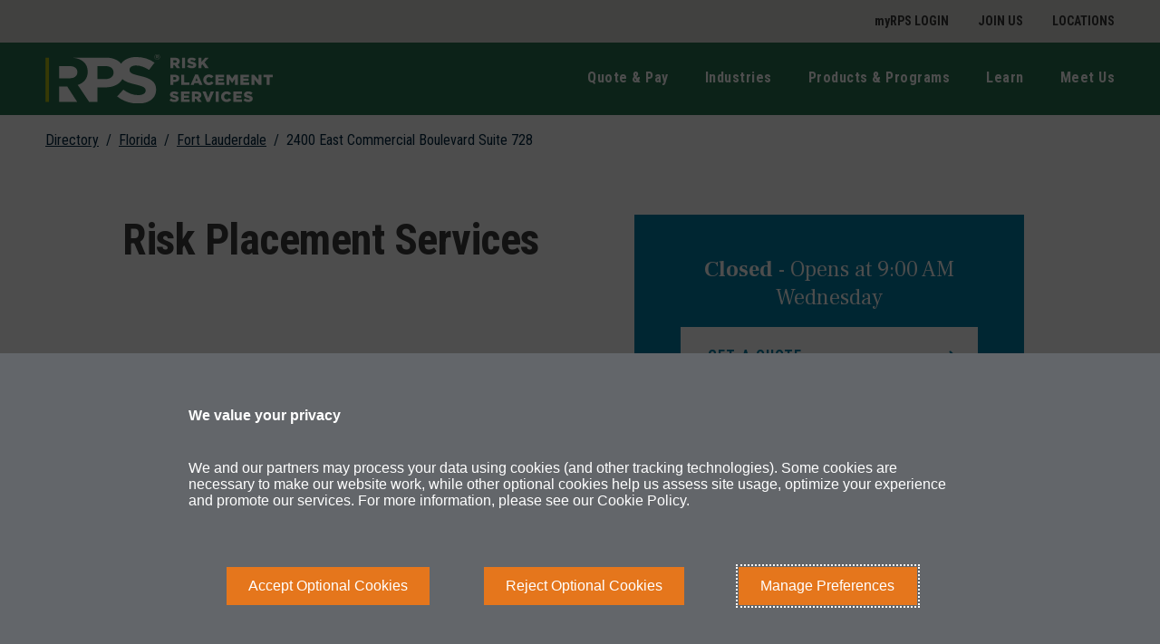

--- FILE ---
content_type: text/html; charset=utf-8
request_url: https://locations.rpsins.com/fl/fort-lauderdale/2400-east-commercial-boulevard-suite-728
body_size: 11475
content:
<!DOCTYPE html><html lang="en"><head>
        <script>window.__INITIAL__DATA__ = {"document":{"__":{"entityPageSet":{"plugin":{}},"name":"index","streamId":"locations","templateType":"JS"},"_additionalLayoutComponents":["CustomCodeSection"],"_env":{},"_schema":{"@context":"https://schema.org","@type":"Thing","name":"Risk Placement Services","url":"locations.rpsins.com/fl/fort-lauderdale/2400-east-commercial-boulevard-suite-728"},"_site":{"c_brandUrl":"https://locations.rpsins.com","c_copyrightMessage":"© 2025 Risk Placement Services, Inc. All Rights Reserved.","c_facebook":"https://www.facebook.com/RPSINS","c_footerColumn1":[{"label":"Get a Quote","link":"https://www.rpsins.com/quote-and-pay/get-a-quote/","linkType":"URL"},{"label":"Make a Payment","link":"https://www.rpsins.com/quote-and-pay/make-a-payment/","linkType":"URL"},{"label":"File a Claim","link":"https://www.rpsins.com/quote-and-pay/file-a-claim/","linkType":"URL"},{"label":"Get Appointed","link":"https://www.my.rpsins.com/Portal/account/login?condensedLogin=True","linkType":"URL"}],"c_footerColumn2":[{"label":"Construction & Environmental","link":"https://www.rpsins.com/industries/construction-environmental-insurance/","linkType":"URL"},{"label":"Education","link":"https://www.rpsins.com/industries/education-insurance/","linkType":"URL"},{"label":"Healthcare","link":"https://www.rpsins.com/industries/healthcare-insurance/","linkType":"URL"},{"label":"Transportation","link":"https://www.rpsins.com/industries/transportation-insurance/","linkType":"URL"}],"c_footerColumn3":[{"label":"Casualty","link":"https://www.rpsins.com/products-and-programs/casualty-insurance/","linkType":"URL"},{"label":"Cyber Insurance","link":"https://rpsins.com/products-and-programs/cyber-insurance/","linkType":"URL"},{"label":"Management Liability","link":"https://www.rpsins.com/products-and-programs/management-liability/","linkType":"URL"},{"label":"Property","link":"https://www.rpsins.com/products-and-programs/property-insurance-programs/","linkType":"URL"}],"c_footerColumn4":[{"label":"RPS Signature Programs","link":"https://www.rpsins.com/products-and-programs/signature-programs/","linkType":"URL"},{"label":"Privacy Policy","link":"https://www.rpsins.com/privacy-policy/","linkType":"URL"},{"label":"Terms of Use","link":"https://www.rpsins.com/terms-of-use/","linkType":"URL"},{"label":"Legal Information","link":"https://www.rpsins.com/legal-information/","linkType":"URL"}],"c_footerLinks":[{"label":"Cookie Policy","link":"https://policy.cookiereports.com/ff9d953f-en-gb.html","linkType":"URL"},{"label":"Do Not Sell or Share My Personal Information - US Residents","link":"https://policy.cookiereports.com/ff9d953f-en-gb.html","linkType":"URL"}],"c_footerLogo":{"label":"Link to main website","link":"https://www.rpsins.com/","linkType":"URL"},"c_googleSiteVerification":["google-site-verification","IbT3zGeNxbnXhuwNTkuiAqHGeBkpX-W4Ikr7TbuWPyk"],"c_gtmValues":["GTM-KFVQBPH"],"c_headerBottom":[{"label":"Quote & Pay","link":"http://www.rpsins.com/quote-and-pay/","linkType":"URL"},{"label":"Industries","link":"https://www.rpsins.com/industries/","linkType":"URL"},{"label":"Products & Programs","link":"http://www.rpsins.com/products-and-programs/","linkType":"URL"},{"label":"Learn","link":"http://www.rpsins.com/learn/","linkType":"OTHER"},{"label":"Meet Us","link":"http://www.rpsins.com/meet-us/","linkType":"OTHER"}],"c_headerTop":{"links":[{"label":"myRPS LOGIN","link":"https://my.rpsins.com/Portal/","linkType":"URL"},{"label":"JOIN US","link":"http://www.rpsins.com/careers/","linkType":"URL"},{"label":"LOCATIONS","link":"https://www.rpsins.com/locations/","linkType":"URL"}]},"c_instagram":"https://www.instagram.com/rps_ins/","c_landingPageUrl":"https://locations.rpsins.com/","c_linkedIn":"https://www.linkedin.com/company/risk-placement-services-inc/","c_siteUrl":"http://rpsins.com/","c_tabHoverText":"Link Opens in New Tab","c_twitter":"https://www.twitter.com/rpsins","c_youtube":"https://www.youtube.com/channel/UCIARNqTE_QmdKblhJUJf0zQ","id":"rps-site-entity","meta":{"entityType":{"id":"ce_site","uid":140404},"locale":"en"},"name":"RPS Site Enitity","uid":1018616522},"_yext":{"contentDeliveryAPIDomain":"https://cdn.yextapis.com","managementAPIDomain":"https://api.yext.com","platformDomain":"https://www.yext.com"},"address":{"city":"Fort Lauderdale","countryCode":"US","line1":"2400 East Commercial Boulevard Suite 728","localizedCountryName":"United States","localizedRegionName":"Florida","postalCode":"33308","region":"FL"},"businessId":2391476,"c_aboutSectionHeading":"About Risk Placement Services in Fort Lauderdale, FL","c_cTA1":{"text":"Get a Quote","urlLink":"https://www.rpsins.com/connect-with-rps/"},"c_onlineTools":[{"text":"Pay Online","urlLink":"https://www.rpsins.com/quote-and-pay/make-a-payment/"},{"text":"RPS Claims","urlLink":"https://www.rpsins.com/quote-and-pay/file-a-claim/"},{"text":"USLI Online Quoting","urlLink":"https://www.rpsins.com/quote-and-pay/get-a-quote/"},{"text":"Excess Flood Quoting","urlLink":"https://www.wrightflood.net/praesidium/app/sign-in"}],"c_pagesAboutDescription":"At RPS in Fort Lauderdale, FL, we are proud to be your partner in what’s possible. It’s our commitment to that partnership that drives us to deliver on our brand promise: helping you come through for your clients. Need a specialty insurance partner that can help you win new business, expand your product offerings, and enter new niche markets? We have the knowledge, experience and relationships to help you protect your clients with confidence. \n\nOur branch offers Transportation, Construction, Environmental, Manufacturing, Property, Casualty, Real Estate, Hospitality, Mobile / Manufactured Home, Education, Public Entity, Garage, Homeowners, Dwelling, ATV / Motorcycle / Watercraft and Personal Umbrella.","c_teamMembers":[{"name":"Albert Garcia","phoneNumber":"19412296168","title":"Production Underwriter"},{"name":"Alysse Atorthy","phoneNumber":"17542002885","title":"Renewal Underwriter"},{"name":"Audra Campbell","phoneNumber":"19544511461","title":"Processing Representative"},{"name":"Christopher Phillips","phoneNumber":"17542022348","title":"Underwriter III"},{"name":"Elisa Conceicao","phoneNumber":"17547037296","title":"Underwriter Associate I"},{"name":"Eric Allen","phoneNumber":"12392153505","title":"Production Underwriter"},{"name":"James Bailey","phoneNumber":"19546782790","title":"Production Underwriter"},{"name":"Jazmine Popola","phoneNumber":"19548374330","title":"Underwriter Associate III"},{"name":"Jonathan McDaniel","phoneNumber":"17542090467","title":"Area Vice President"},{"name":"Kim Ball","phoneNumber":"17543017995","title":"Underwriter Broker"},{"name":"Liliana Rebellon Reyes","phoneNumber":"19544510873","title":"Processing Representative"},{"name":"Lisbel Fundora","phoneNumber":"19544510786","title":"Production Underwriter"},{"name":"Louisa Brathwaite","phoneNumber":"19543610991","title":"Processing Representative"},{"name":"Lucas D'Onofrio","phoneNumber":"19544510667","title":"Mgr Underwriting"},{"name":"Makayla Simmons","phoneNumber":"19543023212","title":"Processing Representative"},{"name":"Quin Bishop","phoneNumber":"12392045151","title":"Renewal Underwriter"},{"name":"Richard Thompson","phoneNumber":"17542090480","title":"Renewal Underwriter"},{"name":"Stephanie Smith","phoneNumber":"19543232949","title":"Renewal Underwriter"},{"name":"Sunny Deane","phoneNumber":"19548374327","title":"Sr. Processing Specialist"}],"c_uSLIPhoneNumber":"(888) 793-4217","dm_directoryParents":[{"meta":{"entityType":{"id":"ce_root","uid":140406},"locale":"en"},"name":"Directory","slug":"index.html"},{"c_addressRegionDisplayName":"Florida","meta":{"entityType":{"id":"ce_region","uid":140405},"locale":"en"},"name":"FL","slug":"fl"},{"meta":{"entityType":{"id":"ce_city","uid":140402},"locale":"en"},"name":"Fort Lauderdale","slug":"fl/fort-lauderdale"},{"name":"2400 East Commercial Boulevard Suite 728","slug":""}],"hours":{"friday":{"openIntervals":[{"end":"17:00","start":"09:00"}]},"monday":{"openIntervals":[{"end":"17:00","start":"09:00"}]},"saturday":{"isClosed":true},"sunday":{"isClosed":true},"thursday":{"openIntervals":[{"end":"17:00","start":"09:00"}]},"tuesday":{"openIntervals":[{"end":"17:00","start":"09:00"}]},"wednesday":{"openIntervals":[{"end":"17:00","start":"09:00"}]}},"id":"MacNeill_Fort_Lauderdale_RPS","locale":"en","logo":{"clickthroughUrl":"http://www.rpsins.com","image":{"height":2225,"url":"https://a.mktgcdn.com/p/wjSd_zkbvcbet9OXgbEAIhH3XsK601VzsA-rcbTYME8/2225x2225.jpg","width":2225}},"mainPhone":"(954) 776-4050","meta":{"entityType":{"id":"location","uid":0},"locale":"en"},"name":"Risk Placement Services","ref_listings":[],"siteDomain":"locations.rpsins.com","siteId":122419,"siteInternalHostName":"locations.rpsins.com","slug":"fl/fort-lauderdale/2400-east-commercial-boulevard-suite-728","timezone":"America/New_York","uid":1079779460,"yextDisplayCoordinate":{"latitude":26.189012734852085,"longitude":-80.11469068107733},"meetOurTeamPhone":"954.776.4050","mainPhoneLink":"tel:+19547764050","c_uSLIPhoneNumberLink":"tel:+18887934217"},"__meta":{"manifest":{"bundlePaths":{"city":"assets/server/city.8084c559.js","index":"assets/server/index.29e9f892.js","region":"assets/server/region.36baa6ad.js","robots":"assets/server/robots.8eb75ad3.js","root":"assets/server/root.a21ccf91.js","search":"assets/server/search.65649045.js"},"projectFilepaths":{"templatesRoot":"src/templates","distRoot":"dist","hydrationBundleOutputRoot":"dist/hydration_templates","serverBundleOutputRoot":"dist/assets/server"},"bundlerManifest":{"node_modules/@yext/pages/dist/vite-plugin/build/buildStart/rendering/renderer.js":{"file":"assets/renderer/templateRenderer.js","src":"node_modules/@yext/pages/dist/vite-plugin/build/buildStart/rendering/renderer.js","isEntry":true,"imports":["_yext-f64628b6.js","_react-2c70668e.js"]},"src/assets/images/rpsins_hero.1e0cc966.jpg":{"file":"assets/static/rpsins_hero.1e0cc966-dc24084f.jpg","src":"src/assets/images/rpsins_hero.1e0cc966.jpg"},"src/assets/images/rps-logo.a47ebd0a.svg":{"file":"assets/static/rps-logo.a47ebd0a-f1f0189a.svg","src":"src/assets/images/rps-logo.a47ebd0a.svg"},"src/assets/images/appstore.svg":{"file":"assets/static/appstore-7a9de5f9.svg","src":"src/assets/images/appstore.svg"},"src/assets/images/playstore.svg":{"file":"assets/static/playstore-f2f8181a.svg","src":"src/assets/images/playstore.svg"},"src/assets/images/linkedin-rp-core.33cd5de4.svg":{"file":"assets/static/linkedin-rp-core.33cd5de4-c0a12925.svg","src":"src/assets/images/linkedin-rp-core.33cd5de4.svg"},"src/assets/images/linkedin-hovered-rp-core.9279893b.svg":{"file":"assets/static/linkedin-hovered-rp-core.9279893b-b57553b1.svg","src":"src/assets/images/linkedin-hovered-rp-core.9279893b.svg"},"src/assets/images/twitter-rp-core.64c862da.svg":{"file":"assets/static/twitter-rp-core.64c862da-8f69be95.svg","src":"src/assets/images/twitter-rp-core.64c862da.svg"},"src/assets/images/twitter-hovered-rp-core.c8d36d84.svg":{"file":"assets/static/twitter-hovered-rp-core.c8d36d84-ec802c54.svg","src":"src/assets/images/twitter-hovered-rp-core.c8d36d84.svg"},"src/assets/images/chevron-white.1e9ca510.svg":{"file":"assets/static/chevron-white.1e9ca510-b143e428.svg","src":"src/assets/images/chevron-white.1e9ca510.svg"},"src/assets/images/chevron-lightBlue.707d0b67.svg":{"file":"assets/static/chevron-lightBlue.707d0b67-af3b0de8.svg","src":"src/assets/images/chevron-lightBlue.707d0b67.svg"},"src/assets/images/chevron-orange.1f7a1af1.svg":{"file":"assets/static/chevron-orange.1f7a1af1-4b485ecf.svg","src":"src/assets/images/chevron-orange.1f7a1af1.svg"},"src/assets/images/chevron-blue.636f70ff.svg":{"file":"assets/static/chevron-blue.636f70ff-45b96c7f.svg","src":"src/assets/images/chevron-blue.636f70ff.svg"},"src/assets/images/phone_icon.ed6416b1.svg":{"file":"assets/static/phone_icon.ed6416b1-45c8e0e8.svg","src":"src/assets/images/phone_icon.ed6416b1.svg"},"src/assets/images/hero-desktop-normal-accent.41eb924b.svg":{"file":"assets/static/hero-desktop-normal-accent.41eb924b-56bfba2b.svg","src":"src/assets/images/hero-desktop-normal-accent.41eb924b.svg"},"src/assets/images/hero-desktop-normal-cover.e6103483.svg":{"file":"assets/static/hero-desktop-normal-cover.e6103483-18ddb891.svg","src":"src/assets/images/hero-desktop-normal-cover.e6103483.svg"},"src/assets/images/Facebook-icon-rps.3c3ed808.svg":{"file":"assets/static/Facebook-icon-rps.3c3ed808-af836762.svg","src":"src/assets/images/Facebook-icon-rps.3c3ed808.svg"},"src/assets/images/Facebook-icon-rps-green.a17698b7.svg":{"file":"assets/static/Facebook-icon-rps-green.a17698b7-b085f302.svg","src":"src/assets/images/Facebook-icon-rps-green.a17698b7.svg"},"src/assets/images/linkedin_icon_rps.7f12117f.svg":{"file":"assets/static/linkedin_icon_rps.7f12117f-84d92c35.svg","src":"src/assets/images/linkedin_icon_rps.7f12117f.svg"},"src/assets/images/linkedin_icon_rps_green.b903626a.svg":{"file":"assets/static/linkedin_icon_rps_green.b903626a-c2959425.svg","src":"src/assets/images/linkedin_icon_rps_green.b903626a.svg"},"src/assets/images/Twitter-icon-rps.463023eb.svg":{"file":"assets/static/Twitter-icon-rps.463023eb-e88994cc.svg","src":"src/assets/images/Twitter-icon-rps.463023eb.svg"},"src/assets/images/Twitter-icon-rps-green.eb44c23b.svg":{"file":"assets/static/Twitter-icon-rps-green.eb44c23b-d3aede38.svg","src":"src/assets/images/Twitter-icon-rps-green.eb44c23b.svg"},"src/assets/images/youtube_icon_rps.3344f3d2.svg":{"file":"assets/static/youtube_icon_rps.3344f3d2-15519213.svg","src":"src/assets/images/youtube_icon_rps.3344f3d2.svg"},"src/assets/images/youtube_icon_rps_green.be1329e1.svg":{"file":"assets/static/youtube_icon_rps_green.be1329e1-5a892baf.svg","src":"src/assets/images/youtube_icon_rps_green.be1329e1.svg"},"src/assets/images/Instagram-icon-rps.130ff7e2.svg":{"file":"assets/static/Instagram-icon-rps.130ff7e2-95ed65ef.svg","src":"src/assets/images/Instagram-icon-rps.130ff7e2.svg"},"src/assets/images/Instagram-icon-rps-green.4322bec7.svg":{"file":"assets/static/Instagram-icon-rps-green.4322bec7-55af3df0.svg","src":"src/assets/images/Instagram-icon-rps-green.4322bec7.svg"},"src/templates/city.tsx":{"file":"assets/server/city.8084c559.js","src":"src/templates/city.tsx","isEntry":true,"imports":["_main-126d8742.js","_directory-b66585b7.js","_yext-f64628b6.js","_react-2c70668e.js","_yextSearch-a2c49ea9.js","_Breadcrumbs-ea2729ea.js","_DirectoryCard-a7659f2b.js","_DirectoryList-21f5315e.js"]},"dist/hydration_templates/city.tsx":{"file":"assets/hydrate/city.fa5ea752.js","src":"dist/hydration_templates/city.tsx","isEntry":true,"imports":["_react-2c70668e.js","src/templates/city.tsx","_yext-f64628b6.js","_main-126d8742.js","_yextSearch-a2c49ea9.js","_directory-b66585b7.js","_Breadcrumbs-ea2729ea.js","_DirectoryCard-a7659f2b.js","_DirectoryList-21f5315e.js"]},"src/templates/index.tsx":{"file":"assets/server/index.29e9f892.js","src":"src/templates/index.tsx","isEntry":true,"imports":["_main-126d8742.js","_DirectoryCard-a7659f2b.js","_react-2c70668e.js","_yext-f64628b6.js","_index.esm-a6365733.js","_Breadcrumbs-ea2729ea.js","_yextSearch-a2c49ea9.js"],"dynamicImports":["_yextSearch-a2c49ea9.js"],"css":["assets/static/index-bc728f5e.css"],"assets":["assets/static/appstore-7a9de5f9.svg","assets/static/playstore-f2f8181a.svg","assets/static/linkedin-rp-core.33cd5de4-c0a12925.svg","assets/static/linkedin-hovered-rp-core.9279893b-b57553b1.svg","assets/static/twitter-rp-core.64c862da-8f69be95.svg","assets/static/twitter-hovered-rp-core.c8d36d84-ec802c54.svg","assets/static/chevron-orange.1f7a1af1-4b485ecf.svg","assets/static/chevron-white.1e9ca510-b143e428.svg","assets/static/phone_icon.ed6416b1-45c8e0e8.svg","assets/static/chevron-lightBlue.707d0b67-af3b0de8.svg"]},"dist/hydration_templates/index.tsx":{"file":"assets/hydrate/index.740ed998.js","src":"dist/hydration_templates/index.tsx","isEntry":true,"imports":["_react-2c70668e.js","src/templates/index.tsx","_yext-f64628b6.js","_main-126d8742.js","_yextSearch-a2c49ea9.js","_DirectoryCard-a7659f2b.js","_index.esm-a6365733.js","_Breadcrumbs-ea2729ea.js"]},"src/templates/region.tsx":{"file":"assets/server/region.36baa6ad.js","src":"src/templates/region.tsx","isEntry":true,"imports":["_main-126d8742.js","_directory-b66585b7.js","_yext-f64628b6.js","_react-2c70668e.js","_yextSearch-a2c49ea9.js","_Breadcrumbs-ea2729ea.js","_DirectoryCard-a7659f2b.js","_DirectoryList-21f5315e.js"]},"dist/hydration_templates/region.tsx":{"file":"assets/hydrate/region.edf8e12b.js","src":"dist/hydration_templates/region.tsx","isEntry":true,"imports":["_react-2c70668e.js","src/templates/region.tsx","_yext-f64628b6.js","_main-126d8742.js","_yextSearch-a2c49ea9.js","_directory-b66585b7.js","_Breadcrumbs-ea2729ea.js","_DirectoryCard-a7659f2b.js","_DirectoryList-21f5315e.js"]},"src/templates/robots.ts":{"file":"assets/server/robots.8eb75ad3.js","src":"src/templates/robots.ts","isEntry":true},"src/templates/root.tsx":{"file":"assets/server/root.a21ccf91.js","src":"src/templates/root.tsx","isEntry":true,"imports":["_main-126d8742.js","_Breadcrumbs-ea2729ea.js","_DirectoryList-21f5315e.js","_yext-f64628b6.js","_react-2c70668e.js","_yextSearch-a2c49ea9.js"]},"dist/hydration_templates/root.tsx":{"file":"assets/hydrate/root.c8d5c903.js","src":"dist/hydration_templates/root.tsx","isEntry":true,"imports":["_react-2c70668e.js","src/templates/root.tsx","_yext-f64628b6.js","_main-126d8742.js","_yextSearch-a2c49ea9.js","_Breadcrumbs-ea2729ea.js","_DirectoryList-21f5315e.js"]},"src/templates/search.tsx":{"file":"assets/server/search.65649045.js","src":"src/templates/search.tsx","isEntry":true,"imports":["_main-126d8742.js","_react-2c70668e.js","_yextSearch-a2c49ea9.js","_yext-f64628b6.js","_index.esm-a6365733.js"],"css":["assets/static/search-1ca0a9bf.css"]},"dist/hydration_templates/search.tsx":{"file":"assets/hydrate/search.d89bddb1.js","src":"dist/hydration_templates/search.tsx","isEntry":true,"imports":["_react-2c70668e.js","src/templates/search.tsx","_yext-f64628b6.js","_main-126d8742.js","_yextSearch-a2c49ea9.js","_index.esm-a6365733.js"]},"_react-2c70668e.js":{"file":"assets/static/react-2c70668e.js"},"_yext-f64628b6.js":{"file":"assets/static/yext-f64628b6.js","imports":["_react-2c70668e.js"]},"_yextSearch-a2c49ea9.js":{"file":"assets/static/yextSearch-a2c49ea9.js","isDynamicEntry":true,"imports":["_react-2c70668e.js","_yext-f64628b6.js"]},"_main-126d8742.js":{"file":"assets/static/main-126d8742.js","imports":["_yext-f64628b6.js","_react-2c70668e.js","_yextSearch-a2c49ea9.js"],"css":["assets/static/main-50bfff04.css"],"assets":["assets/static/rps-logo.a47ebd0a-f1f0189a.svg","assets/static/chevron-blue.636f70ff-45b96c7f.svg","assets/static/chevron-orange.1f7a1af1-4b485ecf.svg","assets/static/chevron-white.1e9ca510-b143e428.svg","assets/static/phone_icon.ed6416b1-45c8e0e8.svg","assets/static/hero-desktop-normal-accent.41eb924b-56bfba2b.svg","assets/static/hero-desktop-normal-cover.e6103483-18ddb891.svg","assets/static/linkedin-rp-core.33cd5de4-c0a12925.svg","assets/static/linkedin-hovered-rp-core.9279893b-b57553b1.svg","assets/static/twitter-rp-core.64c862da-8f69be95.svg","assets/static/twitter-hovered-rp-core.c8d36d84-ec802c54.svg","assets/static/Facebook-icon-rps.3c3ed808-af836762.svg","assets/static/Facebook-icon-rps-green.a17698b7-b085f302.svg","assets/static/linkedin_icon_rps.7f12117f-84d92c35.svg","assets/static/linkedin_icon_rps_green.b903626a-c2959425.svg","assets/static/Twitter-icon-rps.463023eb-e88994cc.svg","assets/static/Twitter-icon-rps-green.eb44c23b-d3aede38.svg","assets/static/youtube_icon_rps.3344f3d2-15519213.svg","assets/static/youtube_icon_rps_green.be1329e1-5a892baf.svg","assets/static/Instagram-icon-rps.130ff7e2-95ed65ef.svg","assets/static/Instagram-icon-rps-green.4322bec7-55af3df0.svg"]},"_directory-b66585b7.js":{"file":"assets/static/directory-b66585b7.js","imports":["_main-126d8742.js","_Breadcrumbs-ea2729ea.js","_DirectoryCard-a7659f2b.js","_yext-f64628b6.js","_DirectoryList-21f5315e.js","_react-2c70668e.js"],"css":["assets/static/directory-a5be7511.css"]},"_Breadcrumbs-ea2729ea.js":{"file":"assets/static/Breadcrumbs-ea2729ea.js","imports":["_main-126d8742.js","_react-2c70668e.js","_yext-f64628b6.js"]},"_DirectoryCard-a7659f2b.js":{"file":"assets/static/DirectoryCard-a7659f2b.js","imports":["_yext-f64628b6.js","_main-126d8742.js","_react-2c70668e.js"],"css":["assets/static/DirectoryCard-b65eb3ae.css"]},"_DirectoryList-21f5315e.js":{"file":"assets/static/DirectoryList-21f5315e.js","imports":["_yext-f64628b6.js","_main-126d8742.js","_react-2c70668e.js"],"assets":["assets/static/rpsins_hero.1e0cc966-dc24084f.jpg"]},"_index.esm-a6365733.js":{"file":"assets/static/index.esm-a6365733.js","imports":["_react-2c70668e.js"]},"DirectoryCard.css":{"file":"assets/static/DirectoryCard-b65eb3ae.css","src":"DirectoryCard.css"},"directory.css":{"file":"assets/static/directory-a5be7511.css","src":"directory.css"},"src/templates/search.css":{"file":"assets/static/search-1ca0a9bf.css","src":"src/templates/search.css"},"src/templates/index.css":{"file":"assets/static/index-bc728f5e.css","src":"src/templates/index.css"},"main.css":{"file":"assets/static/main-50bfff04.css","src":"main.css"}}}},"translations":{},"path":"fl/fort-lauderdale/2400-east-commercial-boulevard-suite-728","relativePrefixToRoot":"../../"}</script>
        <link rel="stylesheet" href="../../assets/static/index-bc728f5e.css"/>
<link rel="stylesheet" href="../../assets/static/main-50bfff04.css"/>
<link rel="stylesheet" href="../../assets/static/DirectoryCard-b65eb3ae.css"/>
        <title>Risk Placement Services Locations in 2400 East Commercial Boulevard Suite 728 Fort Lauderdale, FL 33308 | Risk Placement Services</title>
    <meta charset="UTF-8"/>
    <meta name="viewport" content="width=device-width, initial-scale=1, maximum-scale=5"/>
    <meta name="description" content="Risk Placement Services Locations in 2400 East Commercial Boulevard Suite 728 Fort Lauderdale, FL 33308 provides insurance and risk placement services to businesses and professionals"/>
<meta property="og:title" content="Risk Placement Services Locations in 2400 East Commercial Boulevard Suite 728 Fort Lauderdale, FL 33308 | Risk Placement Services"/>
<meta property="og:description" content="Risk Placement Services Locations in 2400 East Commercial Boulevard Suite 728 Fort Lauderdale, FL 33308 provides insurance and risk placement services to businesses and professionals"/>
<meta name="google-site-verification" content="IbT3zGeNxbnXhuwNTkuiAqHGeBkpX-W4Ikr7TbuWPyk"/>
<meta property="og:url" content="https://locations.rpsins.com/fl/fort-lauderdale/2400-east-commercial-boulevard-suite-728"/>
<link rel="canonical" href="https://locations.rpsins.com/fl/fort-lauderdale/2400-east-commercial-boulevard-suite-728"/>
<link rel="shortcut icon" type="image/ico" href="[data-uri]"/>
<meta http-equiv="X-UA-Compatible" content="IE=edge"/>
<meta class="swiftype" name="type" datatype="enum" content="https://locations.rpsins.com"/>
<meta class="swiftype" name="tags" datatype="string" content="Office Pages"/>
<meta class="elastic" name="page_type" content="locations"/>
<meta class="elastic" name="page_title" data-type="enum" content="Risk Placement Services Locations in 2400 East Commercial Boulevard Suite 728 Fort Lauderdale, FL 33308 | Risk Placement Services"/>
<meta class="elastic" name="language" data-type="enum" content="en"/>
<meta class="elastic" name="page_url" data-type="enum" content="https://locations.rpsins.com/fl/fort-lauderdale/2400-east-commercial-boulevard-suite-728"/>
<meta class="elastic" name="page_description" data-type="enum" content="Risk Placement Services Locations in 2400 East Commercial Boulevard Suite 728 Fort Lauderdale, FL 33308 provides insurance and risk placement services to businesses and professionals"/>
<meta class="elastic" name="location_coordinates" content="26.189012734852085, -80.11469068107733"/>
<meta property="og:image" content="https://a.mktgcdn.com/p/wjSd_zkbvcbet9OXgbEAIhH3XsK601VzsA-rcbTYME8/2225x2225.jpg"/>
<meta http-equiv="X-UA-Compatible" content="IE=edge"/>
<meta http-equiv="Content-Security-Policy" content="default-src &#39;self&#39;; script-src &#39;self&#39; &#39;unsafe-inline&#39; &#39;unsafe-eval&#39; https://www.googletagmanager.com https://www.google-analytics.com https://www.yext-pixel.com https://policy.cookiereports.com; img-src &#39;self&#39; data: https://www.googletagmanager.com https://www.yext-pixel.com https://a.cdnmktg.com https://a.mktgcdn.com https://dynl.mktgcdn.com https://dynm.mktgcdn.com; style-src &#39;self&#39; &#39;unsafe-inline&#39; https://fonts.googleapis.com; font-src &#39;self&#39; data: https://fonts.googleapis.com https://fonts.gstatic.com; connect-src &#39;self&#39; https://policy.cookiereports.com https://gateway.zscalertwo.net www.yext-pixel.com https://www.google-analytics.com ws://localhost:24678/ https://www.google-analytics.com https://www.yext-pixel.com https://us.yextevents.com https://analytics.google.com https://*.cdnmktg.com https://*.mktgcdn.com; frame-src &#39;self&#39; https://www.googletagmanager.com https://policy.cookiereports.com"/>
<meta http-equiv="X-Content-Type-Options" content="nosniff"/>
<meta http-equiv="Strict-Transport-Security" content="max-age=31536000; includeSubDomains"/>
<link rel="dns-prefetch" href="//www.yext-pixel.com"/>
<link rel="dns-prefetch" href="//a.cdnmktg.com"/>
<link rel="dns-prefetch" href="//a.mktgcdn.com"/>
<link rel="dns-prefetch" href="//dynl.mktgcdn.com"/>
<link rel="dns-prefetch" href="//dynm.mktgcdn.com"/>
<link rel="dns-prefetch" href="//www.google-analytics.com"/>
<meta name="format-detection" content="telephone=no"/>
<meta property="og:type" content="website"/>
<meta property="twitter:card" content="summary"/>
<meta name="geo.position" content="26.189012734852085,-80.11469068107733"/>
<meta name="geo.placename" content="Fort Lauderdale,FL"/>
<meta name="geo.region" content="US-FL"/>
    <script>window.yextAnalyticsEnabled=false;window.enableYextAnalytics=()=>{window.yextAnalyticsEnabled=true}</script>
    <!-- Google Tag Manager -->
    <script>(function(w,d,s,l,i){w[l]=w[l]||[];w[l].push({'gtm.start':
    new Date().getTime(),event:'gtm.js'});var f=d.getElementsByTagName(s)[0],
    j=d.createElement(s),dl=l!='dataLayer'?'&l='+l:'';j.async=true;j.src=
    'https://www.googletagmanager.com/gtm.js?id='+i+dl;f.parentNode.insertBefore(j,f);
    })(window,document,'script','dataLayer','GTM-KFVQBPH');</script>
    <!-- End Google Tag Manager -->
<script type="application/ld+json">
  {"@graph":[{"@context":"https://schema.org","@type":"LocalBusiness","name":"Risk Placement Services","address":{"@type":"PostalAddress","streetAddress":"2400 East Commercial Boulevard Suite 728","addressLocality":"Fort Lauderdale","addressRegion":"FL","postalCode":"33308","addressCountry":"US"},"openingHours":["Mo,Tu,We,Th,Fr 09:00-17:00","Sa,Su 00:00-00:00"],"telephone":"(954) 776-4050"},null,{"@context":"http://www.schema.org","@type":"BreadcrumbList","itemListElement":[{"@type":"ListItem","name":"Directory","position":1,"item":{"@type":"Thing","@id":"../../index.html"}},{"@type":"ListItem","name":"FL","position":2,"item":{"@type":"Thing","@id":"../../fl"}},{"@type":"ListItem","name":"Fort Lauderdale","position":3,"item":{"@type":"Thing","@id":"../../fl/fort-lauderdale"}},{"@type":"ListItem","name":"2400 East Commercial Boulevard Suite 728","position":4,"item":{"@type":"Thing","@id":"../../"}}]}]}
  </script>
    <script>var IS_PRODUCTION = true;var PRODUCTION_DOMAINS = JSON.parse("{\"primary\":\"\",\"aliases\":[]}");</script></head>
    <body>
        <div id="reactele"><noscript><iframe src="https://www.googletagmanager.com/ns.html?id=GTM-KFVQBPH" height="0" width="0" style="display:none;visibility:hidden" title="gtm"></iframe></noscript><div class="Header-top" data-ya-scope="header"><div class="Header-content" id="Header-content-desktop" aria-hidden="false" aria-label="Main navigation menu" role="menu"><ul class="Header-menu Header-topMenu l-container"><li class="Header-menuItem" role="presentation"><a class="Link Header-link Text--small" href="https://my.rpsins.com/Portal/" style="unicode-bidi:bidi-override;direction:ltr" data-ya-track="toplink#" role="menuitem"><span class="Header-linkText">myRPS LOGIN</span></a></li><li class="Header-menuItem" role="presentation"><a class="Link Header-link Text--small" href="http://www.rpsins.com/careers/" style="unicode-bidi:bidi-override;direction:ltr" data-ya-track="toplink#" role="menuitem"><span class="Header-linkText">JOIN US</span></a></li><li class="Header-menuItem" role="presentation"><a class="Link Header-link Text--small" href="https://www.rpsins.com/locations/" style="unicode-bidi:bidi-override;direction:ltr" data-ya-track="toplink#" role="menuitem"><span class="Header-linkText">LOCATIONS</span></a></li></ul></div></div><header class="Header" id="Header" data-ya-scope="header"><div class="Header-wrapper"><div class="Header-container l-container"><div class="Header-main"><div class="Header-logoWrapper"><a class="Link Header-logoLink" href="http://rpsins.com/" style="unicode-bidi:bidi-override;direction:ltr" data-ya-track="logo"><span class="sr-only">Link to main website</span><img class="Header-logoImage" src="/assets/static/rps-logo.a47ebd0a-f1f0189a.svg" alt=" logo" id="brand-logo-header"/></a></div><nav class="Header-menuMain"><div class="Header-toggle l-visible-only-xs"><button class="Header-toggleIcon" aria-expanded="false" aria-controls="Header-menu" aria-haspopup="menu" id="Header-toggleIcon"><span class="Header-menuBar"></span><span class="Header-menuBar"></span><span class="Header-menuBar"></span><span class="Header-menuBar"></span><span class="sr-only">Open mobile menu</span></button></div><div class="Header-content" id="Header-content" aria-hidden="false" aria-label="Main navigation menu" role="menu"><ul class="Header-menu Header-bottomMenu" id="Header-menu"><li class="Header-menuItem" role="presentation"><a class="Link Header-link Text--small" href="http://www.rpsins.com/quote-and-pay/" style="unicode-bidi:bidi-override;direction:ltr" data-ya-track="link#" role="menuitem"><span class="Header-linkText">Quote &amp; Pay</span></a></li><li class="Header-menuItem" role="presentation"><a class="Link Header-link Text--small" href="https://www.rpsins.com/industries/" style="unicode-bidi:bidi-override;direction:ltr" data-ya-track="link#" role="menuitem"><span class="Header-linkText">Industries</span></a></li><li class="Header-menuItem" role="presentation"><a class="Link Header-link Text--small" href="http://www.rpsins.com/products-and-programs/" style="unicode-bidi:bidi-override;direction:ltr" data-ya-track="link#" role="menuitem"><span class="Header-linkText">Products &amp; Programs</span></a></li><li class="Header-menuItem" role="presentation"><a class="Link Header-link Text--small" href="http://www.rpsins.com/learn/" style="unicode-bidi:bidi-override;direction:ltr" data-ya-track="link#" role="menuitem"><span class="Header-linkText">Learn</span></a></li><li class="Header-menuItem" role="presentation"><a class="Link Header-link Text--small" href="http://www.rpsins.com/meet-us/" style="unicode-bidi:bidi-override;direction:ltr" data-ya-track="link#" role="menuitem"><span class="Header-linkText">Meet Us</span></a></li></ul><ul class="Header-menu Header-topMenu Header-topMobile"><li class="Header-menuItem" role="presentation"><a class="Link Header-link Text--small" href="https://my.rpsins.com/Portal/" style="unicode-bidi:bidi-override;direction:ltr" data-ya-track="toplink#" role="menuitem"><span class="Header-linkText">myRPS LOGIN</span></a></li><li class="Header-menuItem" role="presentation"><a class="Link Header-link Text--small" href="http://www.rpsins.com/careers/" style="unicode-bidi:bidi-override;direction:ltr" data-ya-track="toplink#" role="menuitem"><span class="Header-linkText">JOIN US</span></a></li><li class="Header-menuItem" role="presentation"><a class="Link Header-link Text--small" href="https://www.rpsins.com/locations/" style="unicode-bidi:bidi-override;direction:ltr" data-ya-track="toplink#" role="menuitem"><span class="Header-linkText">LOCATIONS</span></a></li></ul></div></nav></div></div></div><button class="Header-overlay l-visible-only-xs" id="Header-overlay" aria-label="Close mobile menu" aria-hidden="true" aria-expanded="false" aria-controls="Header-menu"></button></header><div class="l-container Main-breadcrumbs"><nav class="c-bread-crumbs" data-ya-scope="breadcrumbs"><ol class="c-bread-crumbs-list" itemscope="" itemtype="http://schema.org/BreadcrumbList"><li class="c-bread-crumbs-item" itemscope="" itemtype="https://schema.org/ListItem" itemprop="itemListElement"><link itemprop="item" href="../../index.html"/><a class="Link" href="../../index.html" style="unicode-bidi:bidi-override;direction:ltr" aria-current="page"><span class="c-bread-crumbs-name">Directory</span></a><meta itemprop="position" content="1"/></li><li class="c-bread-crumbs-item" itemscope="" itemtype="https://schema.org/ListItem" itemprop="itemListElement"><link itemprop="item" href="../../fl"/><a class="Link" href="../../fl" style="unicode-bidi:bidi-override;direction:ltr" aria-current="page"><span class="c-bread-crumbs-name">Florida</span></a><meta itemprop="position" content="2"/></li><li class="c-bread-crumbs-item" itemscope="" itemtype="https://schema.org/ListItem" itemprop="itemListElement"><link itemprop="item" href="../../fl/fort-lauderdale"/><a class="Link" href="../../fl/fort-lauderdale" style="unicode-bidi:bidi-override;direction:ltr" aria-current="page"><span class="c-bread-crumbs-name">Fort Lauderdale</span></a><meta itemprop="position" content="3"/></li><li class="c-bread-crumbs-item" itemtype="" itemprop=""><span>2400 East Commercial Boulevard Suite 728</span></li></ol></nav></div><main id="main" class="Main" itemscope="" itemtype="http://schema.org/FinancialService" itemid="https://locations.rpsins.com/#1079779460"><a href="#skip-nav" class="sr-only sr-only-focusable" id="first-anchor">Return to Nav</a><div class="Main-content"><div class="Hero" data-ya-scope="hero"><div class="Hero-backgroundImage l-container"><div class="Hero-gradient Hero-gradient--left"></div><div class="Hero-gradient Hero-gradient--right"></div></div><div class="Hero-content l-container"><div class="l-row Hero-row"><div class="l-col-xs-12 l-col-sm-12 l-col-md-6-up Hero-titleWrapper"><div class="Hero-left"><h1 class="Hero-title Heading--lead" id="location-name">Risk Placement Services</h1></div></div><div class="l-col-xs-12 l-col-sm-12 l-col-md-6-up"><div class="Hero-box"><div class="Hero-cta"><a class="Link Hero-ctaLink Button--secondary" href="https://www.rpsins.com/connect-with-rps/" style="unicode-bidi:bidi-override;direction:ltr" data-ya-track="cta">Get a Quote</a></div><div class="Hero-cta l-visible-only-xs"><a class="Link Hero-ctaLink Button--secondary" href="https://maps.google.com/maps/search/?api=1&amp;query=2400%20East%20Commercial%20Boulevard%20Suite%20728,%20Fort%20Lauderdale,%20FL,%2033308,%20US" style="unicode-bidi:bidi-override;direction:ltr" data-ya-track="cta">Get Directions</a></div></div></div></div></div></div><div class="Core Body-normal" data-ya-scope="core"><div class="Core-container l-container"><div class="Core-shareColumn"><div class="Core-shareColumnTitle">Share</div><a class="Link Core-shareIcon Icon Icon-linkedin" href="http://www.linkedin.com/shareArticle?mini=true&amp;amp;url=https://locations.rpsins.com//fl/fort-lauderdale/2400-east-commercial-boulevard-suite-728" style="unicode-bidi:bidi-override;direction:ltr"><span class="sr-only">Share to LinkedIn</span></a><a class="Link Core-shareIcon Icon Icon-twitter" href="https://twitter.com/share?ref_src=twsrc%5Etfw" style="unicode-bidi:bidi-override;direction:ltr"><span class="sr-only">Share to Twitter</span></a></div><div class="Core-body"><div class="Core-info l-col-xs-12 l-col-sm-6 l-col-md-4-up"><div class="Core-title">Contact</div><div class="Core-address"><span class="coordinates" itemprop="geo" itemscope="" itemtype="http://schema.org/GeoCoordinates"><meta itemprop="latitude" content="26.189012734852085"/><meta itemprop="longitude" content="-80.11469068107733"/></span><address class="c-address" id="address" itemscope="" itemprop="address" itemtype="http://schema.org/PostalAddress" data-country="US"><meta itemprop="addressLocality" content="FL"/><meta itemprop="streetAddress" content="2400 East Commercial Boulevard Suite 728"/><div class="c-AddressRow"><span class="c-address-street-1">2400 East Commercial Boulevard Suite 728</span></div><div class="c-AddressRow"><span class="c-address-city{``">Fort Lauderdale, </span><abbr class="c-address-state">FL</abbr> <span class="c-address-postal-code">33308</span></div><div class="c-AddressRow"><abbr class="c-address-country-name c-address-country-ca" style="display:none">US</abbr></div></address></div><div class="Core-phones"><div class="Phone Phone--main"><div class="Phone-label">Insurance Services:</div><div class="Phone-numberWrapper"><div class="Phone-display Phone-display--withLink" id="phone-main"> (954) 776-4050</div><div class="Phone-linkWrapper"><a class="Link Phone-link js-phoneLink" href="tel:+19547764050" style="unicode-bidi:bidi-override;direction:ltr" data-ya-track="phone"> (954) 776-4050</a></div></div></div><div class="Phone Phone--local"><div class="Phone-label">USLI:</div><div class="Phone-numberWrapper"><div class="Phone-display Phone-display--withLink" id="phone-local">(888) 793-4217</div><div class="Phone-linkWrapper"><a class="Link Phone-link js-phoneLink" href="tel:+18887934217" style="unicode-bidi:bidi-override;direction:ltr" data-ya-track="phone">(888) 793-4217</a></div></div></div></div><div class="Core-directions"><div class="c-get-directions"><div class="c-get-directions-button-wrapper"><a class="Link c-get-directions-button Core-cta Button--secondary" href="https://maps.google.com/maps/search/?api=1&amp;query=2400%20East%20Commercial%20Boulevard%20Suite%20728,%20Fort%20Lauderdale,%20FL,%2033308,%20US" rel="nofollow noopener noreferrer" style="unicode-bidi:bidi-override;direction:ltr" data-ga-category="Get Directions" data-ya-track="directions" target="_blank">Get Directions<span class="sr-only wcag-new-tab-hover"> <!-- -->Link Opens in New Tab</span></a></div></div></div></div><div class="Core-hours l-col-xs-12 l-col-sm-6 l-col-md-4-up"><div class="Core-title">Hours</div><div class="Core-hoursWrapper"><div class="c-hours"><div class="c-hours-details-wrapper js-hours-table"></div></div></div></div><div class="Core-tools l-col-xs-12 l-col-sm-6 l-col-md-4-up"><div class="Core-title">Online Tools</div><ul class="Core-toolsList"><li class="Core-tool"><a class="Link Core-toolLink" href="https://www.rpsins.com/quote-and-pay/make-a-payment/" style="unicode-bidi:bidi-override;direction:ltr">Pay Online</a></li><li class="Core-tool"><a class="Link Core-toolLink" href="https://www.rpsins.com/quote-and-pay/file-a-claim/" style="unicode-bidi:bidi-override;direction:ltr">RPS Claims</a></li><li class="Core-tool"><a class="Link Core-toolLink" href="https://www.rpsins.com/quote-and-pay/get-a-quote/" style="unicode-bidi:bidi-override;direction:ltr">USLI Online Quoting</a></li><li class="Core-tool"><a class="Link Core-toolLink" href="https://www.wrightflood.net/praesidium/app/sign-in" style="unicode-bidi:bidi-override;direction:ltr">Excess Flood Quoting</a></li></ul></div></div></div></div><div class="People"><div class="People-content l-container"><h2 class="People-title Heading--head"></h2><div class="People-container"><div class="Person Person-container" itemscope="" itemtype="https://schema.org/Person"><div class="Person-card"><div class="Person-header"><a class="Link Person-linkedIn is-hidden" href="" style="unicode-bidi:bidi-override;direction:ltr" data-ya-track="social_linkedin" itemprop="url"><div class="Icon Icon-linkedin Person-icon"></div></a><div class="Person-desc"><h3 class="Person-name" itemprop="name">Albert Garcia</h3><h4 class="Person-title" itemprop="jobTitle">Production Underwriter</h4></div></div><div><div class="Phone Phone--main"><div class="Phone-numberWrapper"><div class="Phone-display Phone-display--withLink" itemprop="telephone" id="phone-main">941.229.6168</div><div class="Phone-linkWrapper"><a class="Link Phone-link js-phoneLink" href="tel:+19412296168" style="unicode-bidi:bidi-override;direction:ltr" data-ya-track="phone">941.229.6168</a></div></div></div></div></div></div><div class="Person Person-container" itemscope="" itemtype="https://schema.org/Person"><div class="Person-card"><div class="Person-header"><a class="Link Person-linkedIn is-hidden" href="" style="unicode-bidi:bidi-override;direction:ltr" data-ya-track="social_linkedin" itemprop="url"><div class="Icon Icon-linkedin Person-icon"></div></a><div class="Person-desc"><h3 class="Person-name" itemprop="name">Alysse Atorthy</h3><h4 class="Person-title" itemprop="jobTitle">Renewal Underwriter</h4></div></div><div><div class="Phone Phone--main"><div class="Phone-numberWrapper"><div class="Phone-display Phone-display--withLink" itemprop="telephone" id="phone-main">754.200.2885</div><div class="Phone-linkWrapper"><a class="Link Phone-link js-phoneLink" href="tel:+17542002885" style="unicode-bidi:bidi-override;direction:ltr" data-ya-track="phone">754.200.2885</a></div></div></div></div></div></div><div class="Person Person-container" itemscope="" itemtype="https://schema.org/Person"><div class="Person-card"><div class="Person-header"><a class="Link Person-linkedIn is-hidden" href="" style="unicode-bidi:bidi-override;direction:ltr" data-ya-track="social_linkedin" itemprop="url"><div class="Icon Icon-linkedin Person-icon"></div></a><div class="Person-desc"><h3 class="Person-name" itemprop="name">Audra Campbell</h3><h4 class="Person-title" itemprop="jobTitle">Processing Representative</h4></div></div><div><div class="Phone Phone--main"><div class="Phone-numberWrapper"><div class="Phone-display Phone-display--withLink" itemprop="telephone" id="phone-main">954.451.1461</div><div class="Phone-linkWrapper"><a class="Link Phone-link js-phoneLink" href="tel:+19544511461" style="unicode-bidi:bidi-override;direction:ltr" data-ya-track="phone">954.451.1461</a></div></div></div></div></div></div><div class="Person Person-container" itemscope="" itemtype="https://schema.org/Person"><div class="Person-card"><div class="Person-header"><a class="Link Person-linkedIn is-hidden" href="" style="unicode-bidi:bidi-override;direction:ltr" data-ya-track="social_linkedin" itemprop="url"><div class="Icon Icon-linkedin Person-icon"></div></a><div class="Person-desc"><h3 class="Person-name" itemprop="name">Christopher Phillips</h3><h4 class="Person-title" itemprop="jobTitle">Underwriter III</h4></div></div><div><div class="Phone Phone--main"><div class="Phone-numberWrapper"><div class="Phone-display Phone-display--withLink" itemprop="telephone" id="phone-main">754.202.2348</div><div class="Phone-linkWrapper"><a class="Link Phone-link js-phoneLink" href="tel:+17542022348" style="unicode-bidi:bidi-override;direction:ltr" data-ya-track="phone">754.202.2348</a></div></div></div></div></div></div><div class="Person Person-container" itemscope="" itemtype="https://schema.org/Person"><div class="Person-card"><div class="Person-header"><a class="Link Person-linkedIn is-hidden" href="" style="unicode-bidi:bidi-override;direction:ltr" data-ya-track="social_linkedin" itemprop="url"><div class="Icon Icon-linkedin Person-icon"></div></a><div class="Person-desc"><h3 class="Person-name" itemprop="name">Elisa Conceicao</h3><h4 class="Person-title" itemprop="jobTitle">Underwriter Associate I</h4></div></div><div><div class="Phone Phone--main"><div class="Phone-numberWrapper"><div class="Phone-display Phone-display--withLink" itemprop="telephone" id="phone-main">754.703.7296</div><div class="Phone-linkWrapper"><a class="Link Phone-link js-phoneLink" href="tel:+17547037296" style="unicode-bidi:bidi-override;direction:ltr" data-ya-track="phone">754.703.7296</a></div></div></div></div></div></div><div class="Person Person-container" itemscope="" itemtype="https://schema.org/Person"><div class="Person-card"><div class="Person-header"><a class="Link Person-linkedIn is-hidden" href="" style="unicode-bidi:bidi-override;direction:ltr" data-ya-track="social_linkedin" itemprop="url"><div class="Icon Icon-linkedin Person-icon"></div></a><div class="Person-desc"><h3 class="Person-name" itemprop="name">Eric Allen</h3><h4 class="Person-title" itemprop="jobTitle">Production Underwriter</h4></div></div><div><div class="Phone Phone--main"><div class="Phone-numberWrapper"><div class="Phone-display Phone-display--withLink" itemprop="telephone" id="phone-main">239.215.3505</div><div class="Phone-linkWrapper"><a class="Link Phone-link js-phoneLink" href="tel:+12392153505" style="unicode-bidi:bidi-override;direction:ltr" data-ya-track="phone">239.215.3505</a></div></div></div></div></div></div><div class="Person Person-container" itemscope="" itemtype="https://schema.org/Person"><div class="Person-card"><div class="Person-header"><a class="Link Person-linkedIn is-hidden" href="" style="unicode-bidi:bidi-override;direction:ltr" data-ya-track="social_linkedin" itemprop="url"><div class="Icon Icon-linkedin Person-icon"></div></a><div class="Person-desc"><h3 class="Person-name" itemprop="name">James Bailey</h3><h4 class="Person-title" itemprop="jobTitle">Production Underwriter</h4></div></div><div><div class="Phone Phone--main"><div class="Phone-numberWrapper"><div class="Phone-display Phone-display--withLink" itemprop="telephone" id="phone-main">954.678.2790</div><div class="Phone-linkWrapper"><a class="Link Phone-link js-phoneLink" href="tel:+19546782790" style="unicode-bidi:bidi-override;direction:ltr" data-ya-track="phone">954.678.2790</a></div></div></div></div></div></div><div class="Person Person-container" itemscope="" itemtype="https://schema.org/Person"><div class="Person-card"><div class="Person-header"><a class="Link Person-linkedIn is-hidden" href="" style="unicode-bidi:bidi-override;direction:ltr" data-ya-track="social_linkedin" itemprop="url"><div class="Icon Icon-linkedin Person-icon"></div></a><div class="Person-desc"><h3 class="Person-name" itemprop="name">Jazmine Popola</h3><h4 class="Person-title" itemprop="jobTitle">Underwriter Associate III</h4></div></div><div><div class="Phone Phone--main"><div class="Phone-numberWrapper"><div class="Phone-display Phone-display--withLink" itemprop="telephone" id="phone-main">954.837.4330</div><div class="Phone-linkWrapper"><a class="Link Phone-link js-phoneLink" href="tel:+19548374330" style="unicode-bidi:bidi-override;direction:ltr" data-ya-track="phone">954.837.4330</a></div></div></div></div></div></div><div class="Person Person-container" itemscope="" itemtype="https://schema.org/Person"><div class="Person-card"><div class="Person-header"><a class="Link Person-linkedIn is-hidden" href="" style="unicode-bidi:bidi-override;direction:ltr" data-ya-track="social_linkedin" itemprop="url"><div class="Icon Icon-linkedin Person-icon"></div></a><div class="Person-desc"><h3 class="Person-name" itemprop="name">Jonathan McDaniel</h3><h4 class="Person-title" itemprop="jobTitle">Area Vice President</h4></div></div><div><div class="Phone Phone--main"><div class="Phone-numberWrapper"><div class="Phone-display Phone-display--withLink" itemprop="telephone" id="phone-main">754.209.0467</div><div class="Phone-linkWrapper"><a class="Link Phone-link js-phoneLink" href="tel:+17542090467" style="unicode-bidi:bidi-override;direction:ltr" data-ya-track="phone">754.209.0467</a></div></div></div></div></div></div><div class="Person Person-container" itemscope="" itemtype="https://schema.org/Person"><div class="Person-card"><div class="Person-header"><a class="Link Person-linkedIn is-hidden" href="" style="unicode-bidi:bidi-override;direction:ltr" data-ya-track="social_linkedin" itemprop="url"><div class="Icon Icon-linkedin Person-icon"></div></a><div class="Person-desc"><h3 class="Person-name" itemprop="name">Kim Ball</h3><h4 class="Person-title" itemprop="jobTitle">Underwriter Broker</h4></div></div><div><div class="Phone Phone--main"><div class="Phone-numberWrapper"><div class="Phone-display Phone-display--withLink" itemprop="telephone" id="phone-main">754.301.7995</div><div class="Phone-linkWrapper"><a class="Link Phone-link js-phoneLink" href="tel:+17543017995" style="unicode-bidi:bidi-override;direction:ltr" data-ya-track="phone">754.301.7995</a></div></div></div></div></div></div><div class="Person Person-container" itemscope="" itemtype="https://schema.org/Person"><div class="Person-card"><div class="Person-header"><a class="Link Person-linkedIn is-hidden" href="" style="unicode-bidi:bidi-override;direction:ltr" data-ya-track="social_linkedin" itemprop="url"><div class="Icon Icon-linkedin Person-icon"></div></a><div class="Person-desc"><h3 class="Person-name" itemprop="name">Liliana Rebellon Reyes</h3><h4 class="Person-title" itemprop="jobTitle">Processing Representative</h4></div></div><div><div class="Phone Phone--main"><div class="Phone-numberWrapper"><div class="Phone-display Phone-display--withLink" itemprop="telephone" id="phone-main">954.451.0873</div><div class="Phone-linkWrapper"><a class="Link Phone-link js-phoneLink" href="tel:+19544510873" style="unicode-bidi:bidi-override;direction:ltr" data-ya-track="phone">954.451.0873</a></div></div></div></div></div></div><div class="Person Person-container" itemscope="" itemtype="https://schema.org/Person"><div class="Person-card"><div class="Person-header"><a class="Link Person-linkedIn is-hidden" href="" style="unicode-bidi:bidi-override;direction:ltr" data-ya-track="social_linkedin" itemprop="url"><div class="Icon Icon-linkedin Person-icon"></div></a><div class="Person-desc"><h3 class="Person-name" itemprop="name">Lisbel Fundora</h3><h4 class="Person-title" itemprop="jobTitle">Production Underwriter</h4></div></div><div><div class="Phone Phone--main"><div class="Phone-numberWrapper"><div class="Phone-display Phone-display--withLink" itemprop="telephone" id="phone-main">954.451.0786</div><div class="Phone-linkWrapper"><a class="Link Phone-link js-phoneLink" href="tel:+19544510786" style="unicode-bidi:bidi-override;direction:ltr" data-ya-track="phone">954.451.0786</a></div></div></div></div></div></div><div class="Person Person-container" itemscope="" itemtype="https://schema.org/Person"><div class="Person-card"><div class="Person-header"><a class="Link Person-linkedIn is-hidden" href="" style="unicode-bidi:bidi-override;direction:ltr" data-ya-track="social_linkedin" itemprop="url"><div class="Icon Icon-linkedin Person-icon"></div></a><div class="Person-desc"><h3 class="Person-name" itemprop="name">Louisa Brathwaite</h3><h4 class="Person-title" itemprop="jobTitle">Processing Representative</h4></div></div><div><div class="Phone Phone--main"><div class="Phone-numberWrapper"><div class="Phone-display Phone-display--withLink" itemprop="telephone" id="phone-main">954.361.0991</div><div class="Phone-linkWrapper"><a class="Link Phone-link js-phoneLink" href="tel:+19543610991" style="unicode-bidi:bidi-override;direction:ltr" data-ya-track="phone">954.361.0991</a></div></div></div></div></div></div><div class="Person Person-container" itemscope="" itemtype="https://schema.org/Person"><div class="Person-card"><div class="Person-header"><a class="Link Person-linkedIn is-hidden" href="" style="unicode-bidi:bidi-override;direction:ltr" data-ya-track="social_linkedin" itemprop="url"><div class="Icon Icon-linkedin Person-icon"></div></a><div class="Person-desc"><h3 class="Person-name" itemprop="name">Lucas D&#39;Onofrio</h3><h4 class="Person-title" itemprop="jobTitle">Mgr Underwriting</h4></div></div><div><div class="Phone Phone--main"><div class="Phone-numberWrapper"><div class="Phone-display Phone-display--withLink" itemprop="telephone" id="phone-main">954.451.0667</div><div class="Phone-linkWrapper"><a class="Link Phone-link js-phoneLink" href="tel:+19544510667" style="unicode-bidi:bidi-override;direction:ltr" data-ya-track="phone">954.451.0667</a></div></div></div></div></div></div><div class="Person Person-container" itemscope="" itemtype="https://schema.org/Person"><div class="Person-card"><div class="Person-header"><a class="Link Person-linkedIn is-hidden" href="" style="unicode-bidi:bidi-override;direction:ltr" data-ya-track="social_linkedin" itemprop="url"><div class="Icon Icon-linkedin Person-icon"></div></a><div class="Person-desc"><h3 class="Person-name" itemprop="name">Makayla Simmons</h3><h4 class="Person-title" itemprop="jobTitle">Processing Representative</h4></div></div><div><div class="Phone Phone--main"><div class="Phone-numberWrapper"><div class="Phone-display Phone-display--withLink" itemprop="telephone" id="phone-main">954.302.3212</div><div class="Phone-linkWrapper"><a class="Link Phone-link js-phoneLink" href="tel:+19543023212" style="unicode-bidi:bidi-override;direction:ltr" data-ya-track="phone">954.302.3212</a></div></div></div></div></div></div><div class="Person Person-container" itemscope="" itemtype="https://schema.org/Person"><div class="Person-card"><div class="Person-header"><a class="Link Person-linkedIn is-hidden" href="" style="unicode-bidi:bidi-override;direction:ltr" data-ya-track="social_linkedin" itemprop="url"><div class="Icon Icon-linkedin Person-icon"></div></a><div class="Person-desc"><h3 class="Person-name" itemprop="name">Quin Bishop</h3><h4 class="Person-title" itemprop="jobTitle">Renewal Underwriter</h4></div></div><div><div class="Phone Phone--main"><div class="Phone-numberWrapper"><div class="Phone-display Phone-display--withLink" itemprop="telephone" id="phone-main">239.204.5151</div><div class="Phone-linkWrapper"><a class="Link Phone-link js-phoneLink" href="tel:+12392045151" style="unicode-bidi:bidi-override;direction:ltr" data-ya-track="phone">239.204.5151</a></div></div></div></div></div></div><div class="Person Person-container" itemscope="" itemtype="https://schema.org/Person"><div class="Person-card"><div class="Person-header"><a class="Link Person-linkedIn is-hidden" href="" style="unicode-bidi:bidi-override;direction:ltr" data-ya-track="social_linkedin" itemprop="url"><div class="Icon Icon-linkedin Person-icon"></div></a><div class="Person-desc"><h3 class="Person-name" itemprop="name">Richard Thompson</h3><h4 class="Person-title" itemprop="jobTitle">Renewal Underwriter</h4></div></div><div><div class="Phone Phone--main"><div class="Phone-numberWrapper"><div class="Phone-display Phone-display--withLink" itemprop="telephone" id="phone-main">754.209.0480</div><div class="Phone-linkWrapper"><a class="Link Phone-link js-phoneLink" href="tel:+17542090480" style="unicode-bidi:bidi-override;direction:ltr" data-ya-track="phone">754.209.0480</a></div></div></div></div></div></div><div class="Person Person-container" itemscope="" itemtype="https://schema.org/Person"><div class="Person-card"><div class="Person-header"><a class="Link Person-linkedIn is-hidden" href="" style="unicode-bidi:bidi-override;direction:ltr" data-ya-track="social_linkedin" itemprop="url"><div class="Icon Icon-linkedin Person-icon"></div></a><div class="Person-desc"><h3 class="Person-name" itemprop="name">Stephanie Smith</h3><h4 class="Person-title" itemprop="jobTitle">Renewal Underwriter</h4></div></div><div><div class="Phone Phone--main"><div class="Phone-numberWrapper"><div class="Phone-display Phone-display--withLink" itemprop="telephone" id="phone-main">954.323.2949</div><div class="Phone-linkWrapper"><a class="Link Phone-link js-phoneLink" href="tel:+19543232949" style="unicode-bidi:bidi-override;direction:ltr" data-ya-track="phone">954.323.2949</a></div></div></div></div></div></div><div class="Person Person-container" itemscope="" itemtype="https://schema.org/Person"><div class="Person-card"><div class="Person-header"><a class="Link Person-linkedIn is-hidden" href="" style="unicode-bidi:bidi-override;direction:ltr" data-ya-track="social_linkedin" itemprop="url"><div class="Icon Icon-linkedin Person-icon"></div></a><div class="Person-desc"><h3 class="Person-name" itemprop="name">Sunny Deane</h3><h4 class="Person-title" itemprop="jobTitle">Sr. Processing Specialist</h4></div></div><div><div class="Phone Phone--main"><div class="Phone-numberWrapper"><div class="Phone-display Phone-display--withLink" itemprop="telephone" id="phone-main">954.837.4327</div><div class="Phone-linkWrapper"><a class="Link Phone-link js-phoneLink" href="tel:+19548374327" style="unicode-bidi:bidi-override;direction:ltr" data-ya-track="phone">954.837.4327</a></div></div></div></div></div></div></div></div></div><div class="About" data-ya-scope="about"><div class="About-container l-container"><div class="About-card"><div class="About-info"><div class="About-title Heading--title">About Risk Placement Services in Fort Lauderdale, FL</div><div class="About-description"><pre class="preText">At RPS in Fort Lauderdale, FL, we are proud to be your partner in what’s possible. It’s our commitment to that partnership that drives us to deliver on our brand promise: helping you come through for your clients. Need a specialty insurance partner that can help you win new business, expand your product offerings, and enter new niche markets? We have the knowledge, experience and relationships to help you protect your clients with confidence. 

Our branch offers Transportation, Construction, Environmental, Manufacturing, Property, Casualty, Real Estate, Hospitality, Mobile / Manufactured Home, Education, Public Entity, Garage, Homeowners, Dwelling, ATV / Motorcycle / Watercraft and Personal Umbrella.</pre></div><div class="About-linkWrapper"><a class="Link About-link Link--primary" href="http://rpsins.com/" style="unicode-bidi:bidi-override;direction:ltr">Visit rpsins.com</a></div></div><div class="About-map"><div class="location-map-wrapper" id="schema-location" itemprop="location" itemscope="" itemtype="http://schema.org/Place" itemref="address location-name"><span class="coordinates" itemprop="geo" itemscope="" itemtype="http://schema.org/GeoCoordinates"><meta itemprop="latitude" content="26.189012734852085"/><meta itemprop="longitude" content="-80.11469068107733"/></span><link itemprop="hasMap" href="https://maps.google.com/maps/search/?api=1&amp;query=2400%20East%20Commercial%20Boulevard%20Suite%20728,%20Fort%20Lauderdale,%20FL,%2033308,%20US"/><div class="c-map-with-pins"><div id="geo-border"></div><div id="dir-map" class="dir-map js-map-ready" style="position:relative;overflow:hidden"><div></div></div></div></div></div></div></div></div><div></div><div></div></div></main><footer class="Footer" data-ya-scope="footer"><div class="l-container"><div class="Footer-logoWrapper"><a class="Link Footer-logoLink" style="unicode-bidi:bidi-override;direction:ltr" data-ya-track="logo"><span class="sr-only"></span><img class="Footer-logoImage" src="/assets/static/rps-logo.a47ebd0a-f1f0189a.svg" alt="logo" id="brand-logo"/></a></div><div class="Footer-row Footer-linksWrapper"><div class="l-col-xs-12 l-col-sm-12 l-col-md-6 l-col-lg-3 Footer-col"><ul class="Footer-links"><li class="Footer-linkWrapper"><a class="Link Footer-link" href="https://www.rpsins.com/quote-and-pay/get-a-quote/" rel="nofollow noopener noreferrer" style="unicode-bidi:bidi-override;direction:ltr" target="_blank" data-ya-track="link#">Get a Quote<span class="sr-only wcag-new-tab-hover">Link Opens in New Tab</span></a></li><li class="Footer-linkWrapper"><a class="Link Footer-link" href="https://www.rpsins.com/quote-and-pay/make-a-payment/" rel="nofollow noopener noreferrer" style="unicode-bidi:bidi-override;direction:ltr" target="_blank" data-ya-track="link#">Make a Payment<span class="sr-only wcag-new-tab-hover">Link Opens in New Tab</span></a></li><li class="Footer-linkWrapper"><a class="Link Footer-link" href="https://www.rpsins.com/quote-and-pay/file-a-claim/" rel="nofollow noopener noreferrer" style="unicode-bidi:bidi-override;direction:ltr" target="_blank" data-ya-track="link#">File a Claim<span class="sr-only wcag-new-tab-hover">Link Opens in New Tab</span></a></li><li class="Footer-linkWrapper"><a class="Link Footer-link" href="https://www.my.rpsins.com/Portal/account/login?condensedLogin=True" rel="nofollow noopener noreferrer" style="unicode-bidi:bidi-override;direction:ltr" target="_blank" data-ya-track="link#">Get Appointed<span class="sr-only wcag-new-tab-hover">Link Opens in New Tab</span></a></li></ul></div><div class="l-col-xs-12 l-col-sm-12 l-col-md-6 l-col-lg-3 Footer-col"><ul class="Footer-links"><li class="Footer-linkWrapper"><a class="Link Footer-link" href="https://www.rpsins.com/industries/construction-environmental-insurance/" rel="nofollow noopener noreferrer" style="unicode-bidi:bidi-override;direction:ltr" target="_blank" data-ya-track="link#">Construction &amp; Environmental<span class="sr-only wcag-new-tab-hover">Link Opens in New Tab</span></a></li><li class="Footer-linkWrapper"><a class="Link Footer-link" href="https://www.rpsins.com/industries/education-insurance/" rel="nofollow noopener noreferrer" style="unicode-bidi:bidi-override;direction:ltr" target="_blank" data-ya-track="link#">Education<span class="sr-only wcag-new-tab-hover">Link Opens in New Tab</span></a></li><li class="Footer-linkWrapper"><a class="Link Footer-link" href="https://www.rpsins.com/industries/healthcare-insurance/" rel="nofollow noopener noreferrer" style="unicode-bidi:bidi-override;direction:ltr" target="_blank" data-ya-track="link#">Healthcare<span class="sr-only wcag-new-tab-hover">Link Opens in New Tab</span></a></li><li class="Footer-linkWrapper"><a class="Link Footer-link" href="https://www.rpsins.com/industries/transportation-insurance/" rel="nofollow noopener noreferrer" style="unicode-bidi:bidi-override;direction:ltr" target="_blank" data-ya-track="link#">Transportation<span class="sr-only wcag-new-tab-hover">Link Opens in New Tab</span></a></li></ul></div><div class="l-col-xs-12 l-col-sm-12 l-col-md-6 l-col-lg-3 Footer-col"><ul class="Footer-links"><li class="Footer-linkWrapper"><a class="Link Footer-link" href="https://www.rpsins.com/products-and-programs/casualty-insurance/" rel="nofollow noopener noreferrer" style="unicode-bidi:bidi-override;direction:ltr" target="_blank" data-ya-track="link#">Casualty<span class="sr-only wcag-new-tab-hover">Link Opens in New Tab</span></a></li><li class="Footer-linkWrapper"><a class="Link Footer-link" href="https://rpsins.com/products-and-programs/cyber-insurance/" rel="nofollow noopener noreferrer" style="unicode-bidi:bidi-override;direction:ltr" target="_blank" data-ya-track="link#">Cyber Insurance<span class="sr-only wcag-new-tab-hover">Link Opens in New Tab</span></a></li><li class="Footer-linkWrapper"><a class="Link Footer-link" href="https://www.rpsins.com/products-and-programs/management-liability/" rel="nofollow noopener noreferrer" style="unicode-bidi:bidi-override;direction:ltr" target="_blank" data-ya-track="link#">Management Liability<span class="sr-only wcag-new-tab-hover">Link Opens in New Tab</span></a></li><li class="Footer-linkWrapper"><a class="Link Footer-link" href="https://www.rpsins.com/products-and-programs/property-insurance-programs/" rel="nofollow noopener noreferrer" style="unicode-bidi:bidi-override;direction:ltr" target="_blank" data-ya-track="link#">Property<span class="sr-only wcag-new-tab-hover">Link Opens in New Tab</span></a></li></ul></div><div class="l-col-xs-12 l-col-sm-12 l-col-md-6 l-col-lg-3 Footer-col"><ul class="Footer-links"><li class="Footer-linkWrapper"><a class="Link Footer-link" href="https://www.rpsins.com/products-and-programs/signature-programs/" rel="nofollow noopener noreferrer" style="unicode-bidi:bidi-override;direction:ltr" target="_blank" data-ya-track="link#">RPS Signature Programs<span class="sr-only wcag-new-tab-hover">Link Opens in New Tab</span></a></li><li class="Footer-linkWrapper"><a class="Link Footer-link" href="https://www.rpsins.com/privacy-policy/" rel="nofollow noopener noreferrer" style="unicode-bidi:bidi-override;direction:ltr" target="_blank" data-ya-track="link#">Privacy Policy<span class="sr-only wcag-new-tab-hover">Link Opens in New Tab</span></a></li><li class="Footer-linkWrapper"><a class="Link Footer-link" href="https://www.rpsins.com/terms-of-use/" rel="nofollow noopener noreferrer" style="unicode-bidi:bidi-override;direction:ltr" target="_blank" data-ya-track="link#">Terms of Use<span class="sr-only wcag-new-tab-hover">Link Opens in New Tab</span></a></li><li class="Footer-linkWrapper"><a class="Link Footer-link" href="https://www.rpsins.com/legal-information/" rel="nofollow noopener noreferrer" style="unicode-bidi:bidi-override;direction:ltr" target="_blank" data-ya-track="link#">Legal Information<span class="sr-only wcag-new-tab-hover">Link Opens in New Tab</span></a></li></ul></div></div><div class="Footer-subRow"><div class="Footer-rpsLegalContainer"><div class="Footer-legalText">© 2025 Risk Placement Services, Inc. All Rights Reserved.</div><a class="Link Footer-copyrightLink CookieReportsLink" href="https://policy.cookiereports.com/ff9d953f-en-gb.html" style="unicode-bidi:bidi-override;direction:ltr" data-ya-track="copyright"><span> <!-- -->Cookie Policy<!-- --> </span></a><a class="Link Footer-copyrightLink CookieReportsLink" href="https://policy.cookiereports.com/ff9d953f-en-gb.html" style="unicode-bidi:bidi-override;direction:ltr" data-ya-track="copyright"><span> <!-- -->Do Not Sell or Share My Personal Information - US Residents<!-- --> </span></a></div><div class="Footer-social"><a class="Link Footer-socialIconWrapper" href="https://www.facebook.com/RPSINS" rel="nofollow noopener noreferrer" style="unicode-bidi:bidi-override;direction:ltr" data-ya-track="social_facebook" target="_blank"><div class="Footer-socialIcon Icon Facebook"></div><span class="Icon-text"></span><span class="sr-only wcag-new-tab-hover">Link Opens in New Tab</span></a><a class="Link Footer-socialIconWrapper" href="https://www.linkedin.com/company/risk-placement-services-inc/" rel="nofollow noopener noreferrer" style="unicode-bidi:bidi-override;direction:ltr" data-ya-track="social_linkedin" target="_blank"><div class="Footer-socialIcon Icon Linkedin"></div><span class="Icon-text"></span><span class="sr-only wcag-new-tab-hover">Link Opens in New Tab</span></a><a class="Link Footer-socialIconWrapper" href="https://www.twitter.com/rpsins" rel="nofollow noopener noreferrer" style="unicode-bidi:bidi-override;direction:ltr" data-ya-track="social_twitter" target="_blank"><div class="Footer-socialIcon Icon Twitter"></div><span class="Icon-text"></span><span class="sr-only wcag-new-tab-hover">Link Opens in New Tab</span></a><a class="Link Footer-socialIconWrapper" href="https://www.youtube.com/channel/UCIARNqTE_QmdKblhJUJf0zQ" rel="nofollow noopener noreferrer" style="unicode-bidi:bidi-override;direction:ltr" data-ya-track="social_youtube" target="_blank"><div class="Footer-socialIcon Icon Youtube"></div><span class="Icon-text"></span><span class="sr-only wcag-new-tab-hover">Link Opens in New Tab</span></a><a class="Link Footer-socialIconWrapper" href="https://www.instagram.com/rps_ins/" rel="nofollow noopener noreferrer" style="unicode-bidi:bidi-override;direction:ltr" data-ya-track="social_instagram" target="_blank"><div class="Footer-socialIcon Icon Instagram"></div><span class="Icon-text"></span><span class="sr-only wcag-new-tab-hover">Link Opens in New Tab</span></a></div></div></div></footer></div><script type="module" src="../../assets/hydrate/index.740ed998.js" defer=""></script>
    
    <script type="text/javascript" src="/_Incapsula_Resource?SWJIYLWA=719d34d31c8e3a6e6fffd425f7e032f3&ns=1&cb=1817729514" async></script></body></html>

--- FILE ---
content_type: text/css; charset=utf-8
request_url: https://locations.rpsins.com/assets/static/index-bc728f5e.css
body_size: 3813
content:
.Core-container{padding-bottom:3.75rem;padding-left:6.25rem!important;padding-right:6.25rem!important;display:flex}@media (max-width: 74.9375rem){.Core-container{padding-left:1rem!important;padding-right:1rem!important;flex-wrap:wrap}}@media (max-width: 61.9375rem){.Core-container{padding-left:1.875rem!important;padding-right:1.875rem!important;padding-bottom:2.5rem!important}}.Core-body{width:100%;display:flex;flex-wrap:wrap}.Core-title{line-height:1.75;color:#28724f}@media (min-width: 48rem){.Core-title{font-size:1.5625rem;line-height:1.4}}.Core-address,.Core-hoursWrapper,.Core-servicesList,.Core-toolsList{margin-top:2rem}.Core-address span,.Core-address abbr{font-size:15px!important;line-height:24px}@media (max-width: 47.9375rem){.Core-address,.Core-hoursWrapper,.Core-servicesList,.Core-toolsList{margin-top:1.5rem}}.Core-services{margin-top:3.75rem;padding-left:0}@media (max-width: 47.9375rem){.Core-services{margin-top:2.5rem}}.Core-phones{margin-top:.5rem}.Core-servicesList{display:flex;flex-wrap:wrap}.Core-service{list-style:disc;list-style-position:inside;flex-basis:33%}.Core-service:nth-child(n + 4){margin-top:.5rem}@media (max-width: 61.9375rem){.Core-service{flex-basis:100%;margin-top:.5rem}}.Core-tool{color:#e5761c;text-decoration:underline}.Core-tool:hover{color:#28724f;text-decoration:none}.Core-hours{padding-left:10.9375rem}@media (max-width: 61.9375rem){.Core-hours{padding-left:1.875rem}}@media (max-width: 47.9375rem){.Core-hours{margin-top:2.5rem;padding-left:0}}.Core-directions{max-width:20.625rem;margin-top:1rem;display:block}.Core-directions a{padding-top:1.25rem;padding-bottom:1.25rem;padding-left:1.875rem;border:none}.Core .Phone:before{display:none}.Core .Phone{padding-top:.5rem}.Core-shareColumn{display:flex;align-items:center;margin-top:.3125rem;right:2.5rem}@media (min-width: 75rem){.Core-shareColumn{flex-direction:column;position:relative;padding-top:.3125rem;margin-left:-2.625rem}}@media (min-width: 62rem) and (max-width: 74.9375rem){.Core-shareColumn{margin-top:-2rem;margin-bottom:2rem}}@media (max-width: 74.9375rem){.Core-shareColumn{width:100%;margin-bottom:1rem}}.Core-shareColumnTitle{font-size:.875rem;line-height:1.43;font-weight:400;color:#222;color:#28724f;margin-right:1rem;text-transform:uppercase}@media (min-width: 75rem){.Core-shareColumnTitle{margin-bottom:1rem;margin-right:0}}.Core-shareIcon{width:2rem;height:2rem;cursor:pointer;margin-bottom:1rem}@media (max-width: 74.9375rem){.Core-shareIcon{margin-right:1rem;margin-bottom:0}}.Core-info{padding-left:0!important}.Core .l-row{width:100%}@media (max-width: 61.9375rem){.Core .l-row{padding-left:2rem}}.Core-customerTools{margin-top:2rem}.Core-customerToolsList{list-style:circle}.Core-customerToolsTitle{font-size:1.25rem;line-height:1.75;font-weight:700;color:#28724f;margin-bottom:.5rem}@media (min-width: 48rem){.Core-customerToolsTitle{font-size:1.5625rem;line-height:1.4}}.Core-customerToolsLink{color:#e5761c;text-decoration:underline}.Core-customerToolsLink:hover{text-decoration:none}.Core-contactMessage p{margin-top:.5rem}.Core-contactMessage em,.Core-contactMessage i{font-style:italic}.Core-contactMessage b,.Core-contactMessage strong{font-weight:700}.Core-contactMessage a{text-decoration:underline}.Core-contactMessage a:hover{text-decoration:none}.Core-contactMessage ol{list-style-type:decimal}.Core-contactMessage ul{list-style:disc}.Core-contactMessage ol,.Core-contactMessage ul{list-style-position:inside}.Core-contactMessage li{margin-left:1.5625rem}.Icon-linkedin{background-image:url(/assets/static/linkedin-rp-core.33cd5de4-c0a12925.svg)}.Icon-linkedin:hover{background-image:url(/assets/static/linkedin-hovered-rp-core.9279893b-b57553b1.svg)}.Icon-twitter{background-image:url(/assets/static/twitter-rp-core.64c862da-8f69be95.svg)}.Icon-twitter:hover{background-image:url(/assets/static/twitter-hovered-rp-core.c8d36d84-ec802c54.svg)}.Core{font-size:.9375rem;line-height:1.6}.Core-title{font-size:1.25rem;line-height:1.8;color:#3b3b3b;font-weight:700}@media (min-width: 48rem){.Core-title{font-size:2rem;line-height:1.25;letter-spacing:.01563rem;font-weight:400}}.Core-ctaWrapper{margin-top:1.25rem}.Core-cta{padding:1rem 1rem 1rem 1.875rem!important;background-color:#e5761c!important;color:#fff!important;border:.0625rem solid #e5761c!important;max-width:18.75rem!important;border-radius:0!important}.Core-cta:hover{border:.0625rem solid #e5761c!important;color:#e5761c!important;background-color:#fff!important}.Core-cta:hover:after{background-image:url(/assets/static/chevron-orange.1f7a1af1-4b485ecf.svg)!important}.Core-cta:after{background-image:url(/assets/static/chevron-white.1e9ca510-b143e428.svg)!important}@media (min-width: 48rem){.Core-hours{padding-left:2rem!important}}.Core-phones{margin-top:1rem}.Core-servicesList,.Core-toolsList{font-family:Frank Ruhl Libre,Times New Roman,serif;flex-direction:column;margin-top:.75rem}@media (min-width: 48rem){.Core-servicesList,.Core-toolsList{margin-top:1.25rem}}@media (max-width: 61.9375rem){.Core-tools{padding-left:0;margin-top:2.5rem}}.Core-toolLink{text-decoration:underline;color:#28724f}.Core-toolLink:active,.Core-toolLink:hover{text-decoration:none;color:#007ea5}.Core-toolLink:visited{color:#b7bf10}@media (min-width: 62rem){.Core-services{margin-top:0}}.Core-service,.Core-service:nth-child(n + 4){margin-top:.75rem}.Core .c-address,.Core .c-hours{font-family:Frank Ruhl Libre,Times New Roman,serif;color:#343434}.Core .Phone{flex-direction:column;align-items:flex-start}@media (min-width: 48rem){.Core .Phone{flex-direction:row}}.Core .Phone-label{color:#343434}.Core .Phone-label,.Core .Phone-link{font-family:Frank Ruhl Libre,Times New Roman,serif}.Core .Phone-link{font-size:.9375rem;line-height:1.6;color:#007ea5;font-weight:700;margin-left:5px}@media (min-width: 48rem){.Core .Phone-link{color:#343434}}.Core .Phone--custom{flex-wrap:wrap}.Core-cta{padding:1rem 1rem 1rem 1.875rem;background-color:#e5761c;color:#fff;border:.0625rem solid #e5761c;max-width:18.75rem;border-radius:0}.Core-cta:hover{border:.0625rem solid #e5761c;color:#e5761c;background-color:#fff}.Core-cta:hover:after{background-image:url(/assets/static/chevron-orange.1f7a1af1-4b485ecf.svg)!important}.Core-cta:after{background-image:url(/assets/static/chevron-white.1e9ca510-b143e428.svg)!important}.c-hours .HoursTable-row{margin-bottom:0}.People-title{text-align:center}.People-container{display:flex;flex-flow:row wrap;justify-content:center;margin:3rem 0}.People .Phone{margin-top:.5rem;padding:.5rem}.People .Phone-link{font-size:1rem;line-height:1.5;font-weight:400;color:#28724f;font-family:Frank Ruhl Libre,Times New Roman,serif}.People .Phone-link:focus{padding:.5rem;border:.0625rem solid #007ea5}.People .Phone-linkWrapper{margin-left:1rem}.Person-container{padding:1.25rem .9375rem}@media (min-width: 48rem){.Person-container{flex:0 0 50%}}@media (min-width: 62rem){.Person-container{flex:0 0 33%}}@media (max-width: 47.9375rem){.Person-container{flex:0 0 100%;max-width:26.875rem}}.Person-card{height:15.625rem;box-shadow:0 .0625rem .875rem #00000026;border-top:.5rem solid green;padding:1.5rem}.Person-header{display:flex;width:100%}.Person-desc{margin-left:1rem}.Person-name{font-weight:700;margin-top:.1875rem}.Person-name,.Person-title{font-size:1.5rem;line-height:1.17;color:#343434}.Person-title{font-weight:400;margin-top:1rem}.Person-icon{width:2.125rem;height:2.125rem}.Person-linkedIn.is-hidden{visibility:hidden}@media (min-width: 48rem){.Phone:before{content:"";display:inline-block;background:url(/assets/static/phone_icon.ed6416b1-45c8e0e8.svg) no-repeat;background-size:contain;width:1.125rem;height:1.125rem;margin-right:.5rem}}.About{background-color:#f3f4f4;padding-top:3.75rem;padding-bottom:3.75rem}@media (max-width: 61.9375rem){.About{padding-top:2.5rem;padding-bottom:2.5rem}}.About-card{display:flex;border-bottom:.1875rem solid;border-color:#b7bf10;box-shadow:0 .0625rem .875rem #00000026;background-color:#fff}@media (max-width: 61.9375rem){.About-card{flex-direction:column}}.About-info{padding-top:3rem;padding-left:4rem;padding-right:3rem;flex-basis:50%}@media (max-width: 61.9375rem){.About-info{padding-top:1.5rem;padding-left:1.5rem;padding-right:1.5rem}}.About-map{flex-basis:50%}@media (max-width: 61.9375rem){.About-map{display:none}}.About-map>div{height:100%}.About-map svg{min-width:28px}.About-description{margin-top:2rem;line-height:28px}@media (max-width: 61.9375rem){.About-description{margin-top:1.5rem}}.About-link{align-items:center}.About-link,.About-linkWrapper{display:flex}.About-linkWrapper{padding-top:1rem;padding-bottom:1rem;border-top:.0625rem solid #edf4fa}.About-title{color:#343434!important}@media (min-width: 48rem){.About-title{color:#00263e!important}}.About-card{border-bottom:.1875rem solid #007ea5}.About-description{font-family:Frank Ruhl Libre,Times New Roman,serif;color:#343434}.About-linkWrapper{margin-top:1.875rem;padding-top:1.5rem;padding-bottom:1.5rem}@media (min-width: 48rem){.About-linkWrapper{padding-top:1rem;padding-bottom:1rem}}.About .c-map-with-pins{height:100%}.c-map-with-pins{position:relative;width:100%;height:25rem}.c-map-with-pins img{max-width:none;max-height:none}.c-map-with-pins #dir-map,.c-map-with-pins .dir-map{width:100%;height:100%;line-height:normal}.c-map-with-pins #dir-map *,.c-map-with-pins .dir-map *{box-sizing:content-box}.c-map-with-pins #dir-map .MicrosoftMap,.c-map-with-pins .dir-map .MicrosoftMap{margin:0;left:0;top:0;right:0;bottom:0;width:auto!important;height:auto!important}.About-description .preText{white-space:pre-wrap}.buttonBack___1mlaL,.buttonFirst___2rhFr,.buttonLast___2yuh0,.buttonNext___2mOCa,.buttonNext___3Lm3s,.dot___3c3SI{cursor:pointer}.image___xtQGH{display:block;width:100%;height:100%}.spinner___27VUp{position:absolute;top:calc(50% - 15px);left:calc(50% - 15px);width:30px;height:30px;animation-name:spin___S3UuE;animation-duration:1s;animation-timing-function:linear;animation-iteration-count:infinite;border:4px solid #a9a9a9;border-top-color:#000;border-radius:30px}@keyframes spin___S3UuE{0%{transform:rotate(0)}to{transform:rotate(1turn)}}.container___2O72F{position:relative;overflow:hidden;height:100%;width:100%}.overlay___IV4qY{position:absolute;top:0;left:0;bottom:0;right:0;opacity:0;cursor:zoom-in;transition:opacity .3s,transform .3s}.hover___MYy31,.loading___1pvNI,.zoom___3kqYk{opacity:1}.imageLoadingSpinnerContainer___3UIPD{position:absolute;top:0;right:0;bottom:0;left:0;background-color:#f4f4f4}.slide___3-Nqo{position:relative;display:block;box-sizing:border-box;height:0;margin:0;list-style-type:none}.slide___3-Nqo:focus{outline:none!important}.slideHorizontal___1NzNV{float:left}[dir=rtl] .slideHorizontal___1NzNV{direction:rtl;transform:scaleX(-1)}.slideInner___2mfX9{position:absolute;top:0;left:0;width:100%;height:100%}.focusRing___1airF{position:absolute;top:5px;right:5px;bottom:5px;left:5px;pointer-events:none;outline-width:5px;outline-style:solid;outline-color:Highlight}@media (-webkit-min-device-pixel-ratio:0){.focusRing___1airF{outline-style:auto;outline-color:-webkit-focus-ring-color}}.horizontalSlider___281Ls{position:relative;overflow:hidden;touch-action:pan-y pinch-zoom}[dir=rtl] .horizontalSlider___281Ls{direction:ltr;transform:scaleX(-1)}.horizontalSliderTray___1L-0W{overflow:hidden;width:100%}.verticalSlider___34ZFD{position:relative;overflow:hidden}.verticalSliderTray___267D8{overflow:hidden}.verticalTray___12Key{float:left}.verticalSlideTrayWrap___2nO7o{overflow:hidden}.sliderTray___-vHFQ{display:block;list-style:none;padding:0;margin:0}.sliderAnimation___300FY{transition:transform .5s;transition-timing-function:cubic-bezier(.645,.045,.355,1);will-change:transform}.masterSpinnerContainer___1Z6hB{position:absolute;top:0;right:0;bottom:0;left:0;background-color:#f4f4f4}.Hero{display:flex;padding-bottom:2.5rem}.Hero-backgroundImage{position:absolute;background:url(/src/assets/images/hero-lines-desk.20e183e8.png);height:18.75rem;width:100%;max-width:84.375rem;left:50%;transform:translate(-50%);z-index:-1;background-repeat:no-repeat;background-position:50% 0}@media (max-width: 61.9375rem){.Hero-backgroundImage{background-image:url(/src/assets/images/hero-lines-tablet.e639cca0.svg);background-size:contain;background-position:top;width:100%;height:18.75rem}}@media (max-width: 47.9375rem){.Hero-backgroundImage{background-image:url(/src/assets/images/hero-lines-mobile.ea3815d2.svg)}}.Hero-content{padding-top:5rem}@media (min-width: 62rem) and (max-width: 74.9375rem){.Hero-content{padding-bottom:1rem}}.Hero-row{padding-left:6.25rem;padding-right:6.25rem;position:relative}@media (max-width: 74.9375rem){.Hero-row{padding-left:0;padding-right:0}}.Hero-title{margin-top:3.375rem}.Hero-title:after{content:"";width:3.75rem;height:.0625rem;margin-top:1.5625rem;display:block;background-color:#28724f}@media (max-width: 47.9375rem){.Hero-title:after{margin-top:.9375rem}}.Hero-titleWrapper{display:flex}@media (min-width: 75rem){.Hero-titleWrapper{padding-left:0!important}}@media (max-width: 61.9375rem){.Hero-titleWrapper{flex-wrap:wrap}}@media (max-width: 47.9375rem){.Hero-subtitle{margin-top:.9375rem}}.Hero-box{background-color:#b7bf10;padding:2.8125rem 3.125rem;margin-left:4.375rem}@media (max-width: 61.9375rem){.Hero-box{margin-left:0;margin-top:1.5rem}}@media (max-width: 47.9375rem){.Hero-box{padding:1.5rem}}.Hero-hoursToday{text-align:center;font-size:1.5rem;line-height:1.33;color:#fff;font-family:Frank Ruhl Libre,Times New Roman,serif}.Hero-cta{margin-top:1rem}.Hero-ctaLink{padding:1.25rem 1rem 1.25rem 1.875rem!important}.Hero-gradient{position:absolute;width:13.75rem;height:18.125rem;top:0}@media (max-width: 47.9375rem){.Hero-gradient{display:none}}.Hero-gradient--left{left:0;background:linear-gradient(90deg,#fff,hsla(0,0%,100%,0))}.Hero-gradient--right{right:0;background:linear-gradient(270deg,#fff,hsla(0,0%,100%,0))}.Hero-socialIconWrapper{margin-right:1.5rem;height:1.875rem;width:1.875rem}@media (min-width: 62rem){.Hero-socialIconWrapper{margin-bottom:1.5rem}}.Hero .Hours-statusText--current,.Phone-label{font-weight:700}@media (min-width: 62rem){.Hero{padding-bottom:2.875rem}}.Hero-backgroundImage{background-image:none}.Hero-box{background-color:#007ea5}@media (min-width: 62rem){.Hero-box{margin-left:2.8125rem}}.Hero-content{padding-top:4.375rem}@media (min-width: 62rem){.Hero-content{padding-top:3.375rem}}.Hero-title{margin-top:0}.Hero-title:after{content:none}.Hero-subtitle{font-size:1.25rem;color:#343434!important;font-size:20px;line-height:1.7;font-weight:400;margin-top:1.5rem}@media (min-width: 48rem){.Hero-subtitle{font-size:1.5625rem;line-height:1.4}}.Hero-ctaLink,.Hero .c-get-directions-button{color:#007ea5!important;border:.0625rem solid #007ea5!important;border-radius:0!important}.Hero-ctaLink:hover,.Hero .c-get-directions-button:hover{background-color:#007ea5!important;color:#fff!important;border:.0625rem solid #fff!important}.Hero-ctaLink:after,.Hero .c-get-directions-button:after{background:url(/assets/static/chevron-lightBlue.707d0b67-af3b0de8.svg)!important;background-repeat:no-repeat!important;background-position:50% 50%!important}@media (min-width: 48rem){.Hero .Hours-statusText--current{font-weight:400}}.Hero .c-get-directions-button{margin-top:1rem;padding:1.25rem 1rem 1.25rem 1.875rem}.Hero .c-hours-today{font-size:.9375rem;line-height:1.6;font-family:Frank Ruhl Libre,Times New Roman,serif}@media (min-width: 48rem){.Hero .c-hours-today{font-size:1.5rem;line-height:1.33}}.Hero-box .HoursStatus-dayOfWeek{display:block}.Hero-ctaLink:hover:after{background:url(/assets/static/chevron-white.1e9ca510-b143e428.svg)!important;background-repeat:no-repeat!important;background-position:50% 50%!important}@media (max-width: 47.9375rem){.HoursStatus.Hero-hoursToday{font-size:.9375rem}.Hero-box .HoursStatus-dayOfWeek{display:inline-block;margin-left:5px}}


--- FILE ---
content_type: text/css; charset=utf-8
request_url: https://locations.rpsins.com/assets/static/main-50bfff04.css
body_size: 16623
content:
@import"https://fonts.googleapis.com/css2?family=Frank+Ruhl+Libre:wght@400;700&display=swap";@import"https://fonts.googleapis.com/css2?family=Roboto+Condensed:wght@300;400;700&display=swap";.bullet{content:"\a";width:4px;height:4px;border-radius:50%;display:inline-block;background-color:#000;margin:0 .75rem;vertical-align:middle}html{--yxt-hoursTable-col2-width: auto}abbr:where([title]){text-decoration:none}.HoursStatus-current{font-weight:700}.HoursTable-row{margin-bottom:4px}.HoursTable-row.is-today{font-weight:700}*,:before,:after{box-sizing:border-box;border-width:0;border-style:solid;border-color:#e5e7eb}:before,:after{--tw-content: ""}html{line-height:1.5;-webkit-text-size-adjust:100%;-moz-tab-size:4;-o-tab-size:4;tab-size:4;font-family:ui-sans-serif,system-ui,-apple-system,BlinkMacSystemFont,Segoe UI,Roboto,Helvetica Neue,Arial,Noto Sans,sans-serif,"Apple Color Emoji","Segoe UI Emoji",Segoe UI Symbol,"Noto Color Emoji";font-feature-settings:normal;font-variation-settings:normal}body{margin:0;line-height:inherit}hr{height:0;color:inherit;border-top-width:1px}abbr:where([title]){-webkit-text-decoration:underline dotted;text-decoration:underline dotted}h1,h2,h3,h4,h5,h6{font-size:inherit;font-weight:inherit}a{color:inherit;text-decoration:inherit}b,strong{font-weight:bolder}code,kbd,samp,pre{font-family:ui-monospace,SFMono-Regular,Menlo,Monaco,Consolas,Liberation Mono,Courier New,monospace;font-size:1em}small{font-size:80%}sub,sup{font-size:75%;line-height:0;position:relative;vertical-align:baseline}sub{bottom:-.25em}sup{top:-.5em}table{text-indent:0;border-color:inherit;border-collapse:collapse}button,input,optgroup,select,textarea{font-family:inherit;font-size:100%;font-weight:inherit;line-height:inherit;color:inherit;margin:0;padding:0}button,select{text-transform:none}button,[type=button],[type=reset],[type=submit]{-webkit-appearance:button;background-color:transparent;background-image:none}:-moz-focusring{outline:auto}:-moz-ui-invalid{box-shadow:none}progress{vertical-align:baseline}::-webkit-inner-spin-button,::-webkit-outer-spin-button{height:auto}[type=search]{-webkit-appearance:textfield;outline-offset:-2px}::-webkit-search-decoration{-webkit-appearance:none}::-webkit-file-upload-button{-webkit-appearance:button;font:inherit}summary{display:list-item}blockquote,dl,dd,h1,h2,h3,h4,h5,h6,hr,figure,p,pre{margin:0}fieldset{margin:0;padding:0}legend{padding:0}ol,ul,menu{list-style:none;margin:0;padding:0}textarea{resize:vertical}input::-moz-placeholder,textarea::-moz-placeholder{opacity:1;color:#9ca3af}input::placeholder,textarea::placeholder{opacity:1;color:#9ca3af}button,[role=button]{cursor:pointer}:disabled{cursor:default}img,svg,video,canvas,audio,iframe,embed,object{display:block;vertical-align:middle}img,video{max-width:100%;height:auto}[hidden]{display:none}*,:before,:after{--tw-border-spacing-x: 0;--tw-border-spacing-y: 0;--tw-translate-x: 0;--tw-translate-y: 0;--tw-rotate: 0;--tw-skew-x: 0;--tw-skew-y: 0;--tw-scale-x: 1;--tw-scale-y: 1;--tw-pan-x: ;--tw-pan-y: ;--tw-pinch-zoom: ;--tw-scroll-snap-strictness: proximity;--tw-gradient-from-position: ;--tw-gradient-via-position: ;--tw-gradient-to-position: ;--tw-ordinal: ;--tw-slashed-zero: ;--tw-numeric-figure: ;--tw-numeric-spacing: ;--tw-numeric-fraction: ;--tw-ring-inset: ;--tw-ring-offset-width: 0px;--tw-ring-offset-color: #fff;--tw-ring-color: rgb(59 130 246 / .5);--tw-ring-offset-shadow: 0 0 #0000;--tw-ring-shadow: 0 0 #0000;--tw-shadow: 0 0 #0000;--tw-shadow-colored: 0 0 #0000;--tw-blur: ;--tw-brightness: ;--tw-contrast: ;--tw-grayscale: ;--tw-hue-rotate: ;--tw-invert: ;--tw-saturate: ;--tw-sepia: ;--tw-drop-shadow: ;--tw-backdrop-blur: ;--tw-backdrop-brightness: ;--tw-backdrop-contrast: ;--tw-backdrop-grayscale: ;--tw-backdrop-hue-rotate: ;--tw-backdrop-invert: ;--tw-backdrop-opacity: ;--tw-backdrop-saturate: ;--tw-backdrop-sepia: }::backdrop{--tw-border-spacing-x: 0;--tw-border-spacing-y: 0;--tw-translate-x: 0;--tw-translate-y: 0;--tw-rotate: 0;--tw-skew-x: 0;--tw-skew-y: 0;--tw-scale-x: 1;--tw-scale-y: 1;--tw-pan-x: ;--tw-pan-y: ;--tw-pinch-zoom: ;--tw-scroll-snap-strictness: proximity;--tw-gradient-from-position: ;--tw-gradient-via-position: ;--tw-gradient-to-position: ;--tw-ordinal: ;--tw-slashed-zero: ;--tw-numeric-figure: ;--tw-numeric-spacing: ;--tw-numeric-fraction: ;--tw-ring-inset: ;--tw-ring-offset-width: 0px;--tw-ring-offset-color: #fff;--tw-ring-color: rgb(59 130 246 / .5);--tw-ring-offset-shadow: 0 0 #0000;--tw-ring-shadow: 0 0 #0000;--tw-shadow: 0 0 #0000;--tw-shadow-colored: 0 0 #0000;--tw-blur: ;--tw-brightness: ;--tw-contrast: ;--tw-grayscale: ;--tw-hue-rotate: ;--tw-invert: ;--tw-saturate: ;--tw-sepia: ;--tw-drop-shadow: ;--tw-backdrop-blur: ;--tw-backdrop-brightness: ;--tw-backdrop-contrast: ;--tw-backdrop-grayscale: ;--tw-backdrop-hue-rotate: ;--tw-backdrop-invert: ;--tw-backdrop-opacity: ;--tw-backdrop-saturate: ;--tw-backdrop-sepia: }.container{width:100%;margin-right:auto;margin-left:auto;padding-right:1rem;padding-left:1rem}@media (min-width: 640px){.container{max-width:640px;padding-right:2rem;padding-left:2rem}}@media (min-width: 768px){.container{max-width:768px}}@media (min-width: 1024px){.container{max-width:1024px;padding-right:4rem;padding-left:4rem}}@media (min-width: 1280px){.container{max-width:1280px;padding-right:5rem;padding-left:5rem}}@media (min-width: 1536px){.container{max-width:1536px}}.Button{display:flex;justify-content:center;align-items:center;padding:.5rem 1.5rem;font-weight:700;border-radius:50px}.Heading{font-family:PT Sans,Arial,Helvetica,"sans-serif",system;font-weight:700}.Button--primary{background-color:#1b78d0;color:#fff;border:none}.Button--secondary{background-color:#fff;color:#073866;border:2px solid #1B78D0}.Button--secondary:hover{background-color:#073866;color:#fff;border:2px solid #1B78D0}.Link--primary{color:#1b78d0}.Link--primary:hover{color:#073866}.Link--underline{text-decoration:underline}.Link--underline:hover,.Link--underlineInverse{text-decoration:none}.Link--underlineInverse:hover{text-decoration:underline}.Heading--sub{font-size:1.25rem;line-height:1.4}@media (min-width: 640px){.Heading--sub{font-size:1.5rem;line-height:1.25}}.Heading--head{font-size:1.5rem;line-height:1.33}@media (min-width: 640px){.Heading--head{font-size:2.125rem;line-height:1.18}}.Heading--lead{font-size:1.75rem;line-height:1.14}@media (min-width: 640px){.Heading--lead{font-size:3rem;line-height:1.33}}.sr-only{position:absolute;width:1px;height:1px;padding:0;margin:-1px;overflow:hidden;clip:rect(0,0,0,0);white-space:nowrap;border-width:0}.visible{visibility:visible}.invisible{visibility:hidden}.collapse{visibility:collapse}.static{position:static}.fixed{position:fixed}.absolute{position:absolute}.relative{position:relative}.sticky{position:sticky}.-right-5{right:-1.25rem}.-top-0{top:-0px}.-top-0\.5{top:-.125rem}.-top-5{top:-1.25rem}.-top-6{top:-1.5rem}.bottom-3{bottom:.75rem}.left-0{left:0px}.left-2{left:.5rem}.top-0{top:0px}.top-2{top:.5rem}.z-0{z-index:0}.z-10{z-index:10}.-m-4{margin:-1rem}.m-1{margin:.25rem}.m-1\.5{margin:.375rem}.m-4{margin:1rem}.m-auto{margin:auto}.-mx-1{margin-left:-.25rem;margin-right:-.25rem}.-mx-1\.5{margin-left:-.375rem;margin-right:-.375rem}.-mx-4{margin-left:-1rem;margin-right:-1rem}.mx-0{margin-left:0;margin-right:0}.mx-1{margin-left:.25rem;margin-right:.25rem}.mx-1\.5{margin-left:.375rem;margin-right:.375rem}.mx-16{margin-left:4rem;margin-right:4rem}.mx-2{margin-left:.5rem;margin-right:.5rem}.mx-2\.5{margin-left:.625rem;margin-right:.625rem}.mx-3{margin-left:.75rem;margin-right:.75rem}.mx-3\.5{margin-left:.875rem;margin-right:.875rem}.mx-7{margin-left:1.75rem;margin-right:1.75rem}.mx-8{margin-left:2rem;margin-right:2rem}.my-1{margin-top:.25rem;margin-bottom:.25rem}.my-2{margin-top:.5rem;margin-bottom:.5rem}.my-4{margin-top:1rem;margin-bottom:1rem}.my-auto{margin-top:auto;margin-bottom:auto}.-mb-3{margin-bottom:-.75rem}.-mr-4{margin-right:-1rem}.-mt-3{margin-top:-.75rem}.mb-0{margin-bottom:0}.mb-1{margin-bottom:.25rem}.mb-12{margin-bottom:3rem}.mb-2{margin-bottom:.5rem}.mb-3{margin-bottom:.75rem}.mb-4{margin-bottom:1rem}.mb-6{margin-bottom:1.5rem}.mb-8{margin-bottom:2rem}.ml-1{margin-left:.25rem}.ml-12{margin-left:3rem}.ml-2{margin-left:.5rem}.ml-3{margin-left:.75rem}.ml-4{margin-left:1rem}.ml-5{margin-left:1.25rem}.ml-7{margin-left:1.75rem}.ml-auto{margin-left:auto}.mr-0{margin-right:0}.mr-0\.5{margin-right:.125rem}.mr-1{margin-right:.25rem}.mr-2{margin-right:.5rem}.mr-2\.5{margin-right:.625rem}.mr-3{margin-right:.75rem}.mr-3\.5{margin-right:.875rem}.mr-4{margin-right:1rem}.mr-5{margin-right:1.25rem}.mr-6{margin-right:1.5rem}.mt-1{margin-top:.25rem}.mt-2{margin-top:.5rem}.mt-4{margin-top:1rem}.mt-6{margin-top:1.5rem}.mt-8{margin-top:2rem}.block{display:block}.flex{display:flex}.inline-flex{display:inline-flex}.grid{display:grid}.contents{display:contents}.hidden{display:none}.h-0{height:0px}.h-1{height:.25rem}.h-12{height:3rem}.h-2{height:.5rem}.h-3{height:.75rem}.h-3\.5{height:.875rem}.h-4{height:1rem}.h-5{height:1.25rem}.h-6{height:1.5rem}.h-7{height:1.75rem}.h-8{height:2rem}.h-9{height:2.25rem}.h-\[187px\]{height:187px}.h-\[54px\]{height:54px}.h-auto{height:auto}.h-full{height:100%}.h-px{height:1px}.h-screen{height:100vh}.w-2{width:.5rem}.w-2\.5{width:.625rem}.w-3{width:.75rem}.w-3\.5{width:.875rem}.w-4{width:1rem}.w-5{width:1.25rem}.w-6{width:1.5rem}.w-7{width:1.75rem}.w-8{width:2rem}.w-\[350px\!important\]{width:350px!important}.w-full{width:100%}.w-screen{width:100vw}.max-w-\[theme\(spacing\.16\)\]{max-width:4rem}.shrink-0{flex-shrink:0}.flex-grow{flex-grow:1}.basis-0{flex-basis:0px}.origin-\[50\%_50\%\]{transform-origin:50% 50%}.-rotate-90{--tw-rotate: -90deg;transform:translate(var(--tw-translate-x),var(--tw-translate-y)) rotate(var(--tw-rotate)) skew(var(--tw-skew-x)) skewY(var(--tw-skew-y)) scaleX(var(--tw-scale-x)) scaleY(var(--tw-scale-y))}.rotate-180{--tw-rotate: 180deg;transform:translate(var(--tw-translate-x),var(--tw-translate-y)) rotate(var(--tw-rotate)) skew(var(--tw-skew-x)) skewY(var(--tw-skew-y)) scaleX(var(--tw-scale-x)) scaleY(var(--tw-scale-y))}.rotate-90{--tw-rotate: 90deg;transform:translate(var(--tw-translate-x),var(--tw-translate-y)) rotate(var(--tw-rotate)) skew(var(--tw-skew-x)) skewY(var(--tw-skew-y)) scaleX(var(--tw-scale-x)) scaleY(var(--tw-scale-y))}.transform{transform:translate(var(--tw-translate-x),var(--tw-translate-y)) rotate(var(--tw-rotate)) skew(var(--tw-skew-x)) skewY(var(--tw-skew-y)) scaleX(var(--tw-scale-x)) scaleY(var(--tw-scale-y))}.animate-\[dash_1\.4s_ease-in-out_infinite\]{animation:dash 1.4s ease-in-out infinite}.animate-\[rotate_1\.4s_linear_infinite\]{animation:rotate 1.4s linear infinite}.cursor-not-allowed{cursor:not-allowed}.cursor-pointer{cursor:pointer}.resize{resize:both}.list-inside{list-style-position:inside}.list-decimal{list-style-type:decimal}.list-disc{list-style-type:disc}.appearance-none{-webkit-appearance:none;-moz-appearance:none;appearance:none}.grid-cols-1{grid-template-columns:repeat(1,minmax(0,1fr))}.flex-row{flex-direction:row}.flex-col{flex-direction:column}.flex-wrap{flex-wrap:wrap}.items-start{align-items:flex-start}.items-center{align-items:center}.items-stretch{align-items:stretch}.justify-end{justify-content:flex-end}.justify-center{justify-content:center}.justify-between{justify-content:space-between}.gap-0{gap:0px}.gap-0\.5{gap:.125rem}.gap-4{gap:1rem}.gap-8{gap:2rem}.-space-x-px>:not([hidden])~:not([hidden]){--tw-space-x-reverse: 0;margin-right:calc(-1px * var(--tw-space-x-reverse));margin-left:calc(-1px * calc(1 - var(--tw-space-x-reverse)))}.space-x-3>:not([hidden])~:not([hidden]){--tw-space-x-reverse: 0;margin-right:calc(.75rem * var(--tw-space-x-reverse));margin-left:calc(.75rem * calc(1 - var(--tw-space-x-reverse)))}.space-y-3>:not([hidden])~:not([hidden]){--tw-space-y-reverse: 0;margin-top:calc(.75rem * calc(1 - var(--tw-space-y-reverse)));margin-bottom:calc(.75rem * var(--tw-space-y-reverse))}.space-y-8>:not([hidden])~:not([hidden]){--tw-space-y-reverse: 0;margin-top:calc(2rem * calc(1 - var(--tw-space-y-reverse)));margin-bottom:calc(2rem * var(--tw-space-y-reverse))}.divide-y>:not([hidden])~:not([hidden]){--tw-divide-y-reverse: 0;border-top-width:calc(1px * calc(1 - var(--tw-divide-y-reverse)));border-bottom-width:calc(1px * var(--tw-divide-y-reverse))}.self-start{align-self:flex-start}.overflow-hidden{overflow:hidden}.overflow-x-auto{overflow-x:auto}.overflow-y-auto{overflow-y:auto}.whitespace-normal{white-space:normal}.whitespace-nowrap{white-space:nowrap}.whitespace-pre{white-space:pre}.whitespace-pre-wrap{white-space:pre-wrap}.rounded{border-radius:.25rem}.rounded-3xl{border-radius:1.5rem}.rounded-full{border-radius:9999px}.rounded-lg{border-radius:.5rem}.rounded-md{border-radius:.375rem}.rounded-sm{border-radius:.125rem}.rounded-l-md{border-top-left-radius:.375rem;border-bottom-left-radius:.375rem}.rounded-r-md{border-top-right-radius:.375rem;border-bottom-right-radius:.375rem}.border{border-width:1px}.border-b{border-bottom-width:1px}.border-b-2{border-bottom-width:2px}.border-t,.border-t-\[1px\]{border-top-width:1px}.border-none{border-style:none}.border-brand-gray-300{--tw-border-opacity: 1;border-color:rgb(204 204 204 / var(--tw-border-opacity))}.border-gray-200{--tw-border-opacity: 1;border-color:rgb(229 231 235 / var(--tw-border-opacity))}.border-gray-300{--tw-border-opacity: 1;border-color:rgb(209 213 219 / var(--tw-border-opacity))}.border-red-700{--tw-border-opacity: 1;border-color:rgb(185 28 28 / var(--tw-border-opacity))}.border-b-brand-gray-300{--tw-border-opacity: 1;border-bottom-color:rgb(204 204 204 / var(--tw-border-opacity))}.bg-black{--tw-bg-opacity: 1;background-color:rgb(0 0 0 / var(--tw-bg-opacity))}.bg-brand-gray-100{--tw-bg-opacity: 1;background-color:rgb(247 247 247 / var(--tw-bg-opacity))}.bg-brand-gray-300{--tw-bg-opacity: 1;background-color:rgb(204 204 204 / var(--tw-bg-opacity))}.bg-brand-primary{--tw-bg-opacity: 1;background-color:rgb(27 120 208 / var(--tw-bg-opacity))}.bg-gray-100{--tw-bg-opacity: 1;background-color:rgb(243 244 246 / var(--tw-bg-opacity))}.bg-gray-200{--tw-bg-opacity: 1;background-color:rgb(229 231 235 / var(--tw-bg-opacity))}.bg-gray-50{--tw-bg-opacity: 1;background-color:rgb(249 250 251 / var(--tw-bg-opacity))}.bg-white{--tw-bg-opacity: 1;background-color:rgb(255 255 255 / var(--tw-bg-opacity))}.object-cover{-o-object-fit:cover;object-fit:cover}.p-2{padding:.5rem}.p-2\.5{padding:.625rem}.p-3{padding:.75rem}.p-4{padding:1rem}.p-6{padding:1.5rem}.p-8{padding:2rem}.px-2{padding-left:.5rem;padding-right:.5rem}.px-2\.5{padding-left:.625rem;padding-right:.625rem}.px-3{padding-left:.75rem;padding-right:.75rem}.px-3\.5{padding-left:.875rem;padding-right:.875rem}.px-4{padding-left:1rem;padding-right:1rem}.px-5{padding-left:1.25rem;padding-right:1.25rem}.px-6{padding-left:1.5rem;padding-right:1.5rem}.py-1{padding-top:.25rem;padding-bottom:.25rem}.py-1\.5{padding-top:.375rem;padding-bottom:.375rem}.py-2{padding-top:.5rem;padding-bottom:.5rem}.py-4{padding-top:1rem;padding-bottom:1rem}.py-6{padding-top:1.5rem;padding-bottom:1.5rem}.py-8{padding-top:2rem;padding-bottom:2rem}.pb-1{padding-bottom:.25rem}.pb-2{padding-bottom:.5rem}.pb-3{padding-bottom:.75rem}.pb-4{padding-bottom:1rem}.pl-0{padding-left:0}.pl-0\.5{padding-left:.125rem}.pl-1{padding-left:.25rem}.pl-3{padding-left:.75rem}.pl-\[2\.5rem\]{padding-left:2.5rem}.pr-1{padding-right:.25rem}.pr-2{padding-right:.5rem}.pt-2{padding-top:.5rem}.pt-2\.5{padding-top:.625rem}.pt-3{padding-top:.75rem}.pt-4{padding-top:1rem}.text-left{text-align:left}.text-center{text-align:center}.text-right{text-align:right}.text-base{font-size:16px;line-height:24px}.text-lg{font-size:18px;line-height:24px}.text-sm{font-size:14px;line-height:22px}.text-xl{font-size:1.25rem;line-height:1.75rem}.font-bold{font-weight:700}.font-medium{font-weight:500}.font-normal{font-weight:400}.font-semibold{font-weight:600}.italic{font-style:italic}.leading-9{line-height:2.25rem}.text-blue-500{--tw-text-opacity: 1;color:rgb(59 130 246 / var(--tw-text-opacity))}.text-brand-gray-400{--tw-text-opacity: 1;color:rgb(118 118 118 / var(--tw-text-opacity))}.text-brand-primary{--tw-text-opacity: 1;color:rgb(27 120 208 / var(--tw-text-opacity))}.text-gray-400{--tw-text-opacity: 1;color:rgb(156 163 175 / var(--tw-text-opacity))}.text-gray-500{--tw-text-opacity: 1;color:rgb(107 114 128 / var(--tw-text-opacity))}.text-gray-600{--tw-text-opacity: 1;color:rgb(75 85 99 / var(--tw-text-opacity))}.text-red-200{--tw-text-opacity: 1;color:rgb(254 202 202 / var(--tw-text-opacity))}.text-red-700{--tw-text-opacity: 1;color:rgb(185 28 28 / var(--tw-text-opacity))}.text-slate-700{--tw-text-opacity: 1;color:rgb(51 65 85 / var(--tw-text-opacity))}.text-white{--tw-text-opacity: 1;color:rgb(255 255 255 / var(--tw-text-opacity))}.underline{text-decoration-line:underline}.opacity-30{opacity:.3}.opacity-50{opacity:.5}.shadow{--tw-shadow: 0 1px 3px 0 rgb(0 0 0 / .1), 0 1px 2px -1px rgb(0 0 0 / .1);--tw-shadow-colored: 0 1px 3px 0 var(--tw-shadow-color), 0 1px 2px -1px var(--tw-shadow-color);box-shadow:var(--tw-ring-offset-shadow, 0 0 #0000),var(--tw-ring-shadow, 0 0 #0000),var(--tw-shadow)}.shadow-brand-shadow{--tw-shadow: 0 -1px 0 0 #CCC inset;--tw-shadow-colored: inset 0 -1px 0 0 var(--tw-shadow-color);box-shadow:var(--tw-ring-offset-shadow, 0 0 #0000),var(--tw-ring-shadow, 0 0 #0000),var(--tw-shadow)}.shadow-lg{--tw-shadow: 0 10px 15px -3px rgb(0 0 0 / .1), 0 4px 6px -4px rgb(0 0 0 / .1);--tw-shadow-colored: 0 10px 15px -3px var(--tw-shadow-color), 0 4px 6px -4px var(--tw-shadow-color);box-shadow:var(--tw-ring-offset-shadow, 0 0 #0000),var(--tw-ring-shadow, 0 0 #0000),var(--tw-shadow)}.shadow-md{--tw-shadow: 0 4px 6px -1px rgb(0 0 0 / .1), 0 2px 4px -2px rgb(0 0 0 / .1);--tw-shadow-colored: 0 4px 6px -1px var(--tw-shadow-color), 0 2px 4px -2px var(--tw-shadow-color);box-shadow:var(--tw-ring-offset-shadow, 0 0 #0000),var(--tw-ring-shadow, 0 0 #0000),var(--tw-shadow)}.shadow-sm{--tw-shadow: 0 1px 2px 0 rgb(0 0 0 / .05);--tw-shadow-colored: 0 1px 2px 0 var(--tw-shadow-color);box-shadow:var(--tw-ring-offset-shadow, 0 0 #0000),var(--tw-ring-shadow, 0 0 #0000),var(--tw-shadow)}.outline-none{outline:2px solid transparent;outline-offset:2px}.blur{--tw-blur: blur(8px);filter:var(--tw-blur) var(--tw-brightness) var(--tw-contrast) var(--tw-grayscale) var(--tw-hue-rotate) var(--tw-invert) var(--tw-saturate) var(--tw-sepia) var(--tw-drop-shadow)}.filter{filter:var(--tw-blur) var(--tw-brightness) var(--tw-contrast) var(--tw-grayscale) var(--tw-hue-rotate) var(--tw-invert) var(--tw-saturate) var(--tw-sepia) var(--tw-drop-shadow)}.transition-all{transition-property:all;transition-timing-function:cubic-bezier(.4,0,.2,1);transition-duration:.15s}.transition-transform{transition-property:transform;transition-timing-function:cubic-bezier(.4,0,.2,1);transition-duration:.15s}.duration-500{transition-duration:.5s}.\[stroke-dasharray\:208\]{stroke-dasharray:208}html,body{height:100%}#reactele,#root{display:grid;height:100%;grid-template-rows:auto 1fr auto}a,abbr,acronym,address,applet,article,aside,audio,b,big,blockquote,body,button,canvas,caption,center,cite,code,dd,del,details,dfn,div,dl,dt,em,embed,fieldset,figcaption,figure,footer,form,h1,h2,h3,h4,h5,h6,header,hgroup,html,i,iframe,img,input,ins,kbd,label,legend,li,mark,menu,nav,object,ol,output,p,pre,q,ruby,s,samp,section,small,span,strike,strong,sub,summary,sup,table,tbody,td,tfoot,th,thead,time,tr,tt,u,ul,var,video{border:0;border-radius:0;color:inherit;font:inherit;font-size:100%;margin:0;padding:0;vertical-align:baseline;text-decoration:none}article,aside,details,figcaption,figure,footer,header,hgroup,menu,nav,section{display:block}body{line-height:normal;font-family:Roboto Condensed,Helvetica Neue,Helvetica,Arial,sans-serif;font-weight:400;display:flex;flex-direction:column;width:100%;min-height:100%;flex-grow:1}ol,ul{list-style:none}blockquote,q{quotes:none}blockquote:after,blockquote:before,q:after,q:before{content:"";content:none}table{border-collapse:collapse;border-spacing:0}*,:after,:before{box-sizing:border-box}*{word-wrap:break-word;overflow-wrap:break-word}html{-webkit-text-size-adjust:100%;min-height:100%;display:flex}img,svg{max-width:100%;max-height:100%}button,textarea{-webkit-appearance:none;-moz-appearance:none;appearance:none}abbr,abbr[title]{text-decoration:none;border-bottom:none}button{background:none;cursor:pointer}.Heading--lead{font-size:1.5625rem;line-height:1.4;color:#28724f}@media (min-width: 48rem){.Heading--lead{font-size:2.1875rem;line-height:1.57}}.Heading--head{color:#28724f}@media (min-width: 48rem){.Heading--head{font-size:2.125rem;line-height:1.18}}.Heading--sub{line-height:1.4;font-weight:700;color:#e5761c}@media (min-width: 48rem){.Heading--sub{font-size:1.5rem;line-height:1.33}}.Heading--subtitle{font-size:1.5625rem;line-height:1.4;font-weight:400;color:#28724f}.Heading--title{font-size:1.25rem;line-height:1.75;font-weight:700;color:#28724f}@media (min-width: 48rem){.Heading--title{font-size:1.5625rem;line-height:1.4}}.Link--primary{font-size:1.125rem;line-height:1.78;color:#e5761c}.Link--primary:hover{color:#df6534}.Link--primary:before{content:"";background:url(/assets/static/chevron-blue.636f70ff-45b96c7f.svg);background-repeat:no-repeat;background-position:50% 50%;width:1.5rem;height:1.5rem;display:inline-block;margin-left:auto;margin-right:.5rem}.Link--header{font-size:1.125rem;line-height:1.78;color:#28724f;font-weight:400;padding:1rem 0;border-bottom:.1875rem solid;border-color:transparent}.Link--header:hover{color:#28724f}.Link--header:active,.Link--header:hover{border-bottom:.1875rem solid #28724f}.Link--headerTop{font-size:.875rem;line-height:1.14;color:#444;font-weight:400}.Link--headerTop:hover{color:#e5761c}.Link--footer{font-size:1.125rem;line-height:1.67;color:#e5761c}.Link--footer:hover{color:#e5761c}.Link--footerTop{font-size:1.125rem;line-height:2.22;color:#e5761c;font-weight:700}.Link--footerTop:hover{text-decoration:none;color:#28724f}.Link--breadcrumb,.Link--breadcrumb:hover{color:#28724f}.Link--breadcrumb:not(:last-child){text-decoration:underline}.Link--breadcrumb:not(:last-child):active,.Link--breadcrumb:not(:last-child):hover{text-decoration:none}.Link--breadcrumb:not(:last-child):after{content:"/";display:inline-block;margin-left:.5rem;margin-right:.5rem}.Link--directory{font-size:1rem;line-height:1.5;color:#222;text-decoration:underline}.Link--directory:hover{color:#222;text-decoration:none}.Button--primary{font-size:1rem;line-height:1.5;padding:.5rem 1rem;font-weight:700;letter-spacing:.07125rem;text-transform:uppercase;display:flex;align-items:center;border-radius:.25rem;background-color:#e5761c;color:#fff}.Button--primary:after{content:"";background:url(/assets/static/chevron-orange.1f7a1af1-4b485ecf.svg);background-repeat:no-repeat;background-position:50% 50%;width:1.5rem;height:1.5rem;display:inline-block;margin-left:auto}.Button--primary:hover{background-color:#b7bf10;color:#000}.Button--primary:hover:after{content:"";background:url(/assets/static/chevron-orange.1f7a1af1-4b485ecf.svg);width:1.5rem;height:1.5rem;display:inline-block;margin-left:auto;background:url(/src/assets/images/chevron-black.dc80487b.svg);background-repeat:no-repeat;background-position:50% 50%}.Button--secondary{font-size:1rem;line-height:1.5;padding:.5rem 1rem;font-weight:700;letter-spacing:.07125rem;text-transform:uppercase;display:flex;align-items:center;border-radius:.25rem;background-color:#fff;color:#28724f}.Button--secondary:after{content:"";background:url(/assets/static/chevron-orange.1f7a1af1-4b485ecf.svg);background-repeat:no-repeat;background-position:50% 50%;width:1.5rem;height:1.5rem;display:inline-block;margin-left:auto}.Button--secondary:hover{color:#fff;background-color:#e5761c}.Button--secondary:hover:after{content:"";background:url(/assets/static/chevron-orange.1f7a1af1-4b485ecf.svg);width:1.5rem;height:1.5rem;display:inline-block;margin-left:auto;background:url(/src/assets/images/chevron-black.dc80487b.svg);background:url(/assets/static/chevron-white.1e9ca510-b143e428.svg);background-repeat:no-repeat;background-position:50% 50%}.Body-normal{font-weight:400}.Body--bold,.Body-normal{font-size:1rem;line-height:1.75;color:#222}.Body--bold{font-weight:700}.Body-large{font-weight:400}.Body-large,.Body-large--bold{font-size:1.25rem;line-height:1.6;color:#222}.Body-large--bold{font-weight:700}.Body-small{font-weight:400}.Body-small,.Body-small--bold{font-size:.875rem;line-height:1.43;color:#222}.Body-small--bold{font-weight:700}.Body-link{font-size:1rem;line-height:1.75;font-weight:400;color:#e5761c;text-decoration:underline}.Body-link:hover{text-decoration:none}.Footer-copyright{font-size:.75rem;line-height:1.33;font-weight:400;color:#e5761c}.Footer-copyright--bold{font-size:.75rem;line-height:1.33;font-weight:700;color:#757575}.Phone{display:flex;align-items:center}@media (max-width: 61.9375rem){.Phone{display:block}}.Phone-link{font-size:1rem;line-height:1.75;font-weight:400;color:#e5761c;text-decoration:underline}.Phone-link:hover{text-decoration:none}.Phone-label,.Phone-numberWrapper{display:inline-block}@media (max-width: 61.9375rem){.Phone-label,.Phone-numberWrapper{display:block}}@media (max-width: 47.9375rem){.Phone:before{content:"";display:inline-block;background:url(/assets/static/phone_icon.ed6416b1-45c8e0e8.svg) no-repeat;background-size:contain;width:1.125rem;height:1.125rem;margin-right:.5rem}}.Phone--main{display:flex;align-items:center}.Phone--hidden{display:none}.Teaser-title{font-size:1.125rem;line-height:1.78;color:#e5761c;font-weight:700}.Teaser-title:hover{color:#df6534}.Teaser-titleLink{text-decoration:underline}.Teaser-titleLink:hover{text-decoration:none}.Teaser-address,.Teaser-open,.Teaser-phone{margin-top:.5rem}.Teaser-linksRow,.Teaser-services,.Teaser .c-AddressRow:not(:first-child){display:none}.Teaser .Hours-statusText--current{font-weight:700}.Teaser--directory .Phone-numberWrapper{display:flex;align-items:center}@media (min-width: 48rem){.Teaser--directory .Phone-numberWrapper:before{content:"";display:inline-block;background:url(/assets/static/phone_icon.ed6416b1-45c8e0e8.svg) no-repeat;background-size:contain;width:1.125rem;height:1.125rem;margin-right:.5rem}}.Teaser--directory .Phone-label{display:none}.ResultList-item{border-bottom:.0625rem solid #666;padding:1rem}.ResultList-item:first-child{border-top:.0625rem solid #666}@media (min-width: 62rem){.ResultList-item.is-hovered,.ResultList-item:hover{background-color:#f7f7f7}.ResultList-item.is-selected{background-color:#b7b7b7}.ResultList-item--ordered{counter-increment:resultCount;position:relative;padding-left:4rem}.ResultList-item--ordered:before{content:counter(resultCount,decimal);position:absolute;left:2rem}}.c-bread-crumbs{padding:1rem 0}.c-bread-crumbs-item{font-size:1rem;line-height:1.5;color:#28724f;font-weight:400;display:inline-block}.c-bread-crumbs-item:hover{color:#28724f}.c-bread-crumbs-item:not(:last-child){text-decoration:underline}.c-bread-crumbs-item:not(:last-child):active,.c-bread-crumbs-item:not(:last-child):hover{text-decoration:none}.c-bread-crumbs-item:not(:last-child):after{content:"/";display:inline-block;margin-left:.5rem;margin-right:.5rem}.Icon{background-repeat:no-repeat;background-size:contain}.Icon-linkedin{background-image:url(/src/assets/images/linkedin.bcdc71dd.png)}.Icon-linkedin:hover{background-image:url(/src/assets/images/linkedin-hovered.269911b8.png)}.Icon-twitter{background-image:url(/src/assets/images/twitter.6af61574.png)}.Icon-twitter:hover{background-image:url(/src/assets/images/twitter-hovered.93cdb8e3.png)}.Icon-youtube{background-image:url(/src/assets/images/youtube.134e62dc.png)}.Icon-youtube:hover{background-image:url(/src/assets/images/youtube-hovered.b72dd855.png)}.Icon-instagram{background-image:url(/src/assets/images/instagram.d225fce9.png)}.Icon-instagram:hover{background-image:url(/src/assets/images/instagram-hovered.307bf798.png)}.Icon-facebook{background-image:url(/src/assets/images/facebook.f583b7b7.png)}.Icon-facebook:hover{background-image:url(/src/assets/images/facebook-hovered.35807895.png)}.Icon-snapchat{background-image:url(/src/assets/images/snapchat.f971fd13.png)}.Icon-snapchat:hover{background-image:url(/src/assets/images/snapchat-hovered.8f0bf508.png)}.Icon-text{display:none}.Header{min-height:7.5rem}@media (max-width: 47.9375rem){.Header{min-height:4rem}}.Header .Header-wrapper{background-color:#fff;height:7.5rem}@media (max-width: 47.9375rem){.Header .Header-wrapper{height:4rem}.Header-container{border-bottom:.0625rem solid #dcdddc}}@media (max-width: 61.9375rem){.Header-logoWrapper{flex-grow:1;flex-shrink:0}}.Header-top{background-color:#f3f4f4;padding-top:1rem;padding-bottom:1rem}@media (max-width: 47.9375rem){.Header-top{display:none}}.Header-top .Header-link{font-size:.875rem;line-height:1.14;color:#444;font-weight:400}.Header-top .Header-link:hover{color:#e5761c}.Header .Header-topMobile{display:none}@media (max-width: 47.9375rem){.Header .Header-topMobile{display:block;height:100%;padding-top:3.75rem;background-color:#f3f4f4}}.Header .Header-topMobile .Header-menuItem{font-size:.875rem;line-height:1.14;color:#444;font-weight:400;border-bottom:none}.Header .Header-topMobile .Header-menuItem:hover{color:#e5761c}.Header .Header-topMobile .Header-menuItem:not(:last-child){border-bottom:none}.Header-bottomMenu .Header-link{font-size:1.125rem;line-height:1.78;color:#28724f;font-weight:400;padding:1rem 0;border-bottom:.1875rem solid;border-color:transparent}.Header-bottomMenu .Header-link:hover{color:#28724f}.Header-bottomMenu .Header-link:active,.Header-bottomMenu .Header-link:hover{border-bottom:.1875rem solid #28724f}@media (max-width: 47.9375rem){.Header-bottomMenu .Header-link:active,.Header-bottomMenu .Header-link:hover{border-bottom:none}.Header-bottomMenu .Header-link{font-size:1rem;font-weight:700;color:#222;color:#e5761c;line-height:1.25;padding-bottom:.625rem;padding-top:.625rem}}.Header-topMobile .Header-link{padding-left:0;padding-bottom:1.25rem;padding-top:0}@media (max-width: 47.9375rem){.Header-bottomMenu{padding-bottom:2rem}}.Header .Header-logoImage{width:12.5rem;height:3.75rem}.Header-topMenu{display:flex;justify-content:flex-end}@media (min-width: 62rem){.Header .Header-main{justify-content:flex-start}}.Header .Header-menuBar{background:#898d8d}.Header-menuMain{margin-left:7rem}@media (max-width: 61.9375rem){.Header-menuMain{margin-left:2.5rem}}.Header .Header-menuItem{white-space:nowrap}.Header .Header-menuItem:not(:last-child){padding-right:1.5rem}@media (max-width: 47.9375rem){.Header .Header-menuItem{height:2.75rem;padding-left:1.875rem}.Header .Header-menuItem,.Header .Header-menuItem:not(:last-child){border-bottom:.0625rem solid #dcdddc}}.Header-menuItemTop{display:none}@media (max-width: 47.9375rem){.Header-menuItemTop{display:block}}.is-open .Header-logoLink{display:none}@media (min-width: 48rem){.Main{display:flex;flex-wrap:wrap;flex-direction:column;flex-grow:1;flex-shrink:0}.Main-breadCrumbs{order:-99}}.Main-breadcrumbs{display:block}@media (max-width: 47.9375rem){.Main-breadcrumbs{order:1}}.Main-content{position:relative}.Footer{flex-shrink:0;background-color:#dcdddc}@media (max-width: 47.9375rem){.Footer{order:1}}.Footer-linksWrapper{padding-top:5rem;padding-bottom:4.0625rem;border-bottom:.0625rem solid #b7bf10}@media (max-width: 61.9375rem){.Footer-linksWrapper{padding-top:1.25rem;padding-bottom:1.875rem}.Footer-links{margin-top:1.875rem}}.Footer-linkWrapper{font-size:1.125rem;line-height:1.67;color:#e5761c;font-weight:400}.Footer-linkWrapper:hover{color:#e5761c;text-decoration:underline}.Footer-linkWrapper:first-child{font-size:1.125rem;line-height:2.22;color:#e5761c;font-weight:700;margin-bottom:.3125rem}.Footer-linkWrapper:first-child:hover{text-decoration:none;color:#28724f}.Footer-social{padding-top:1.5625rem;padding-bottom:3.125rem;width:calc(100% - 5rem)}@media (max-width: 61.9375rem){.Footer-social{display:inline}}.Footer-socialIconWrapper{width:1.875rem;height:1.875rem;display:inline-block;margin-right:1.25rem}@media (max-width: 61.9375rem){.Footer-socialIconWrapper:last-child{margin-right:0}}.Footer-socialIcon{width:1.875rem;height:1.875rem;cursor:pointer}.Footer-legal{background-color:#fff;padding-top:1.5625rem;padding-bottom:1.5625rem}@media (max-width: 47.9375rem){.Footer-legal{padding-top:2.1875rem;padding-bottom:.9375rem}}.Footer-legalLinks{display:flex;flex-wrap:wrap}@media (max-width: 61.9375rem){.Footer-legalLinks{flex-direction:column;justify-content:center}}.Footer-linkLegal{margin-right:1.25rem}.Footer-linkLegal:hover{color:#28724f}@media (max-width: 61.9375rem){.Footer-linkLegal{margin-right:0}.Footer-linkLegalWrapper{text-align:center;height:1.25rem}}.Footer-legalContainer{display:flex;align-items:center;justify-content:space-between}@media (max-width: 61.9375rem){.Footer-legalContainer{flex-direction:column}}.Footer-legalContainerGallagherre{display:flex;justify-content:space-between}@media (max-width: 61.9375rem){.Footer-legalContainerGallagherre{flex-direction:column;align-items:center}.Footer-copyrightText{margin-top:.9375rem}}.Footer-copyrightTextGallagherre{margin-top:.4375rem}@media (max-width: 61.9375rem){.Footer-copyrightTextGallagherre{margin-top:1.875rem}}.Footer-row{display:flex;justify-content:space-between;flex-wrap:wrap}@media (max-width: 61.9375rem){.Footer-row{flex-direction:column}}.Footer-col{margin-left:-.9375rem;margin-right:-.9375rem}@media (max-width: 74.9375rem){.Footer-col{margin-left:-.9375rem;margin-right:-.9375rem}.Footer-col:nth-child(n + 3){margin-top:1rem}}@media (max-width: 61.9375rem){.Footer-col{margin-left:-1.875rem;margin-right:-1.875rem}.Footer-col:nth-child(n + 3){margin-top:0}}@media (max-width: 47.9375rem){.Footer-col{margin-left:-1.875rem;margin-right:-1.875rem}}.Footer-subRow{display:flex}.Footer-toTop{width:5rem}.Footer-toTopContainer{padding-top:1.5625rem;padding-bottom:3.125rem}.Footer-toTopText{color:#e5761c;display:inline-flex;cursor:pointer}.Footer-chevronContainer{border:.0625rem solid #e5761c;width:1.875rem;height:1.875rem;border-radius:2.1875rem;margin-left:.5rem}.Footer-chevronContainer:hover{background-color:#e5761c}.Footer-chevronContainer:hover .Footer-chevronUp{background:url(/src/assets/images/chevron-darkBlue.5db4e22f.svg);background:url(/assets/static/chevron-white.1e9ca510-b143e428.svg);background-repeat:no-repeat;background-position:50% 50%}.Footer-chevronContainer:hover .Footer-chevronUp,.Footer-chevronUp{content:"";width:1.25rem;height:1.25rem;transform:rotate(-90deg);margin-left:.25rem;margin-top:.1875rem}.Footer-chevronUp{background:url(/src/assets/images/chevron-darkBlue.5db4e22f.svg);background-repeat:no-repeat;background-position:50% 50%}.sr-only{position:absolute;width:.0625rem;height:.0625rem;margin:-.0625rem;padding:0;overflow:hidden;clip:rect(0,0,0,0);border:0;white-space:nowrap;color:#000;background:#fff}.sr-only-focusable:active,.sr-only-focusable:focus{position:static;width:auto;height:auto;margin:0;overflow:visible;clip:auto}.Directory--ace{margin-left:auto;margin-right:auto;padding-left:1.875rem;padding-right:1.875rem;width:100%}@media (min-width: 48rem){.Directory--ace{width:48rem;padding-left:1.875rem;padding-right:1.875rem}}@media (min-width: 62rem){.Directory--ace{width:62rem;padding-left:.9375rem;padding-right:.9375rem}}@media (min-width: 75rem){.Directory--ace{width:75.625rem;padding-left:.9375rem;padding-right:.9375rem}}.Directory--ace .Directory-row{display:flex;flex-wrap:wrap}.Directory--ace .Directory-title{width:100%}@media (max-width: 47.9375rem){.Directory--ace .Directory-listTeaser{width:100%}}@media (min-width: 48rem){.Directory--ace .Directory-listTeaser{width:50%}}@media (min-width: 62rem){.Directory--ace .Directory-listTeaser{width:25%}}@media (min-width: 48rem) and (max-width: 61.9375rem){.Directory--ace .Directory-listLinks{-moz-column-count:2;column-count:2}}@media (min-width: 62rem) and (max-width: 74.9375rem){.Directory--ace .Directory-listLinks{-moz-column-count:3;column-count:3}}@media (min-width: 75rem){.Directory--ace .Directory-listLinks{-moz-column-count:4;column-count:4}}.Directory--ace .Directory-listLink{display:inline-block}.Directory--ace .Directory-listLink:after{content:attr(data-count);margin-left:1ch}.Header{flex-shrink:0}.Header,.Header-wrapper{display:flex;height:4rem}.Header-wrapper{width:100%;background-color:#28724f;z-index:5}@media (max-width: 47.9375rem){.Header-wrapper{position:relative}}.Header.is-open .Header-wrapper{position:fixed;top:0}.Header-container{height:100%;position:relative}.Header-main{display:flex;justify-content:space-between;align-items:center;height:100%}@media (min-width: 48rem){.Header-main{position:relative}}@media (max-width: 47.9375rem){.Header-main--left{justify-content:flex-start}.Header-main--right{justify-content:flex-end}}.Header-overlay{display:none;position:fixed;top:0;right:0;bottom:0;left:0;z-index:4;opacity:0;width:100%;height:100%;background-color:#d3d3d3;transition:opacity .3s ease}.Header-overlay:focus{box-shadow:inset 0 0 1.5em #28724f}.Header-overlay.is-visible{display:block}.Header.is-open .Header-overlay{opacity:1}@media (max-width: 47.9375rem){.Header-content{height:0;position:absolute;top:4rem;left:0;right:0;width:100%;background-color:#fff;overflow:hidden;transition:height .3s ease}}.Header-logoLink,.Header-logoWrapper{display:inline-flex}@media (max-width: 47.9375rem){.Header-logoWrapper--centered{position:absolute;left:50%;transform:translate(-50%)}}.Header-logoImage{height:3rem;width:3rem}.Header-menu{display:flex}@media (max-width: 47.9375rem){.Header-menu{flex-direction:column}}.Header-menuItem{display:flex}@media (max-width: 47.9375rem){.Header-menuItem:not(:last-child){border-bottom:.0625rem solid #666}}@media (min-width: 48rem){.Header-menuItem:not(:last-child){padding-right:2rem}}@media (max-width: 47.9375rem){.Header-link{width:100%;padding:1rem}.Header-toggle{display:flex}.Header-toggleIcon{position:relative;top:.1875rem;height:1.5625rem;width:1.5625rem}}.Header-menuBar{display:block;position:absolute;left:0;height:.1875rem;width:100%;background:#fff;border-radius:0;opacity:1;transform:rotate(0);transition:.3s ease-in-out}.Header-menuBar:first-child{top:0}.Header-menuBar:nth-child(2),.Header-menuBar:nth-child(3){top:.5rem}.Header-menuBar:nth-child(4){top:1rem}.Header.is-open .Header-menuBar:first-child,.Header.is-open .Header-menuBar:nth-child(4){top:.5rem;width:0;left:50%}.Header.is-open .Header-menuBar:nth-child(2){transform:rotate(45deg)}.Header.is-open .Header-menuBar:nth-child(3){transform:rotate(-45deg)}.u-header-open,.u-header-open body{position:fixed;overflow:hidden}.c-hours:after,.c-hours:before{content:" ";display:table}.c-hours:after{clear:both}.c-hours-details-row.is-today.highlight-text{font-weight:700}.c-hours-details-row.is-today.highlight-background{background-color:#d8d8d8}.c-hours-details-row-day{padding-right:1.25rem}.c-hours-details-row-intervals-instance{display:block}.c-hours-details-opentoday{display:none}.c-hours-today{display:block}.c-hours-today-details-row{display:none}.c-hours-today-details-row.is-today{display:block}.c-hours-collapse .c-hours-toggle,.c-hours-today-day-hours,.c-hours-today-day-hours-interval-separator,.c-hours-today-day-hours-intervals-instance{display:inline-block}.c-hours-collapse .c-hours-toggle:after{content:"\f0d7";font-family:FontAwesome;font-size:inherit;display:inline-block;transform:rotateX(180deg);transition:transform .5s;vertical-align:middle;margin-left:1ex}.c-hours-collapse .c-hours-toggle.collapsed:after{transform:rotate(0)}.c-hours-collapse .c-hours-today,.c-hours-collapse .c-hours-today-details-row.is-today{display:inline-block}.List{list-style-type:disc;display:block;padding-left:1.25rem;margin-top:1.5em;margin-bottom:1.5em}.List-item{display:list-item}.search-input::-webkit-calendar-picker-indicator{display:none}.l-row{display:flex;margin-left:-1.875rem;margin-right:-1.875rem}@media (min-width: 48rem){.l-row{margin-left:-1.875rem;margin-right:-1.875rem}}@media (min-width: 62rem){.l-row{margin-left:-.9375rem;margin-right:-.9375rem}}@media (min-width: 75rem){.l-row{margin-left:-.9375rem;margin-right:-.9375rem}}@media (max-width: 47.9375rem){.l-row{flex-direction:column}}@media (min-width: 48rem){.l-row{flex-wrap:wrap}}.l-row-separator{border-bottom:.0625rem solid #222}.l-row-vertical-margin-top{margin-top:1.875rem}.l-row-vertical-margin-top-sm{margin-top:.9375rem}.l-row-vertical-margin-bottom{margin-bottom:1.875rem}.l-row-vertical-margin-bottom-sm{margin-bottom:.9375rem}@media (min-width: 75rem){.l-col-lg-1-up{width:8.33333%;padding-left:1.875rem;padding-right:1.875rem}}@media (min-width: 75rem) and (min-width: 48rem) and (max-width: 61.9375rem){.l-col-lg-1-up{padding-left:1.875rem;padding-right:1.875rem}}@media (min-width: 75rem) and (min-width: 62rem) and (max-width: 74.9375rem){.l-col-lg-1-up{padding-left:.9375rem;padding-right:.9375rem}}@media (min-width: 75rem) and (min-width: 75rem){.l-col-lg-1-up{padding-left:.9375rem;padding-right:.9375rem}}@media (min-width: 62rem){.l-col-md-1-up{width:8.33333%;padding-left:1.875rem;padding-right:1.875rem}}@media (min-width: 62rem) and (min-width: 48rem) and (max-width: 61.9375rem){.l-col-md-1-up{padding-left:1.875rem;padding-right:1.875rem}}@media (min-width: 62rem) and (min-width: 62rem) and (max-width: 74.9375rem){.l-col-md-1-up{padding-left:.9375rem;padding-right:.9375rem}}@media (min-width: 62rem) and (min-width: 75rem){.l-col-md-1-up{padding-left:.9375rem;padding-right:.9375rem}}@media (min-width: 48rem){.l-col-sm-1-up{width:8.33333%;padding-left:1.875rem;padding-right:1.875rem}}@media (min-width: 48rem) and (min-width: 48rem) and (max-width: 61.9375rem){.l-col-sm-1-up{padding-left:1.875rem;padding-right:1.875rem}}@media (min-width: 48rem) and (min-width: 62rem) and (max-width: 74.9375rem){.l-col-sm-1-up{padding-left:.9375rem;padding-right:.9375rem}}@media (min-width: 48rem) and (min-width: 75rem){.l-col-sm-1-up{padding-left:.9375rem;padding-right:.9375rem}}@media (max-width: 74.9375rem){.l-col-md-1-down{width:8.33333%;padding-left:1.875rem;padding-right:1.875rem}}@media (max-width: 74.9375rem) and (min-width: 48rem) and (max-width: 61.9375rem){.l-col-md-1-down{padding-left:1.875rem;padding-right:1.875rem}}@media (max-width: 74.9375rem) and (min-width: 62rem) and (max-width: 74.9375rem){.l-col-md-1-down{padding-left:.9375rem;padding-right:.9375rem}}@media (max-width: 74.9375rem) and (min-width: 75rem){.l-col-md-1-down{padding-left:.9375rem;padding-right:.9375rem}}@media (max-width: 61.9375rem){.l-col-sm-1-down{width:8.33333%;padding-left:1.875rem;padding-right:1.875rem}}@media (max-width: 61.9375rem) and (min-width: 48rem) and (max-width: 61.9375rem){.l-col-sm-1-down{padding-left:1.875rem;padding-right:1.875rem}}@media (max-width: 61.9375rem) and (min-width: 62rem) and (max-width: 74.9375rem){.l-col-sm-1-down{padding-left:.9375rem;padding-right:.9375rem}}@media (max-width: 61.9375rem) and (min-width: 75rem){.l-col-sm-1-down{padding-left:.9375rem;padding-right:.9375rem}}@media (max-width: 47.9375rem){.l-col-xs-1-down{width:8.33333%;padding-left:1.875rem;padding-right:1.875rem}}@media (max-width: 47.9375rem) and (min-width: 48rem) and (max-width: 61.9375rem){.l-col-xs-1-down{padding-left:1.875rem;padding-right:1.875rem}}@media (max-width: 47.9375rem) and (min-width: 62rem) and (max-width: 74.9375rem){.l-col-xs-1-down{padding-left:.9375rem;padding-right:.9375rem}}@media (max-width: 47.9375rem) and (min-width: 75rem){.l-col-xs-1-down{padding-left:.9375rem;padding-right:.9375rem}}@media (min-width: 75rem){.l-col-lg-2-up{width:16.66667%;padding-left:1.875rem;padding-right:1.875rem}}@media (min-width: 75rem) and (min-width: 48rem) and (max-width: 61.9375rem){.l-col-lg-2-up{padding-left:1.875rem;padding-right:1.875rem}}@media (min-width: 75rem) and (min-width: 62rem) and (max-width: 74.9375rem){.l-col-lg-2-up{padding-left:.9375rem;padding-right:.9375rem}}@media (min-width: 75rem) and (min-width: 75rem){.l-col-lg-2-up{padding-left:.9375rem;padding-right:.9375rem}}@media (min-width: 62rem){.l-col-md-2-up{width:16.66667%;padding-left:1.875rem;padding-right:1.875rem}}@media (min-width: 62rem) and (min-width: 48rem) and (max-width: 61.9375rem){.l-col-md-2-up{padding-left:1.875rem;padding-right:1.875rem}}@media (min-width: 62rem) and (min-width: 62rem) and (max-width: 74.9375rem){.l-col-md-2-up{padding-left:.9375rem;padding-right:.9375rem}}@media (min-width: 62rem) and (min-width: 75rem){.l-col-md-2-up{padding-left:.9375rem;padding-right:.9375rem}}@media (min-width: 48rem){.l-col-sm-2-up{width:16.66667%;padding-left:1.875rem;padding-right:1.875rem}}@media (min-width: 48rem) and (min-width: 48rem) and (max-width: 61.9375rem){.l-col-sm-2-up{padding-left:1.875rem;padding-right:1.875rem}}@media (min-width: 48rem) and (min-width: 62rem) and (max-width: 74.9375rem){.l-col-sm-2-up{padding-left:.9375rem;padding-right:.9375rem}}@media (min-width: 48rem) and (min-width: 75rem){.l-col-sm-2-up{padding-left:.9375rem;padding-right:.9375rem}}@media (max-width: 74.9375rem){.l-col-md-2-down{width:16.66667%;padding-left:1.875rem;padding-right:1.875rem}}@media (max-width: 74.9375rem) and (min-width: 48rem) and (max-width: 61.9375rem){.l-col-md-2-down{padding-left:1.875rem;padding-right:1.875rem}}@media (max-width: 74.9375rem) and (min-width: 62rem) and (max-width: 74.9375rem){.l-col-md-2-down{padding-left:.9375rem;padding-right:.9375rem}}@media (max-width: 74.9375rem) and (min-width: 75rem){.l-col-md-2-down{padding-left:.9375rem;padding-right:.9375rem}}@media (max-width: 61.9375rem){.l-col-sm-2-down{width:16.66667%;padding-left:1.875rem;padding-right:1.875rem}}@media (max-width: 61.9375rem) and (min-width: 48rem) and (max-width: 61.9375rem){.l-col-sm-2-down{padding-left:1.875rem;padding-right:1.875rem}}@media (max-width: 61.9375rem) and (min-width: 62rem) and (max-width: 74.9375rem){.l-col-sm-2-down{padding-left:.9375rem;padding-right:.9375rem}}@media (max-width: 61.9375rem) and (min-width: 75rem){.l-col-sm-2-down{padding-left:.9375rem;padding-right:.9375rem}}@media (max-width: 47.9375rem){.l-col-xs-2-down{width:16.66667%;padding-left:1.875rem;padding-right:1.875rem}}@media (max-width: 47.9375rem) and (min-width: 48rem) and (max-width: 61.9375rem){.l-col-xs-2-down{padding-left:1.875rem;padding-right:1.875rem}}@media (max-width: 47.9375rem) and (min-width: 62rem) and (max-width: 74.9375rem){.l-col-xs-2-down{padding-left:.9375rem;padding-right:.9375rem}}@media (max-width: 47.9375rem) and (min-width: 75rem){.l-col-xs-2-down{padding-left:.9375rem;padding-right:.9375rem}}@media (min-width: 75rem){.l-col-lg-3-up{width:25%;padding-left:1.875rem;padding-right:1.875rem}}@media (min-width: 75rem) and (min-width: 48rem) and (max-width: 61.9375rem){.l-col-lg-3-up{padding-left:1.875rem;padding-right:1.875rem}}@media (min-width: 75rem) and (min-width: 62rem) and (max-width: 74.9375rem){.l-col-lg-3-up{padding-left:.9375rem;padding-right:.9375rem}}@media (min-width: 75rem) and (min-width: 75rem){.l-col-lg-3-up{padding-left:.9375rem;padding-right:.9375rem}}@media (min-width: 62rem){.l-col-md-3-up{width:25%;padding-left:1.875rem;padding-right:1.875rem}}@media (min-width: 62rem) and (min-width: 48rem) and (max-width: 61.9375rem){.l-col-md-3-up{padding-left:1.875rem;padding-right:1.875rem}}@media (min-width: 62rem) and (min-width: 62rem) and (max-width: 74.9375rem){.l-col-md-3-up{padding-left:.9375rem;padding-right:.9375rem}}@media (min-width: 62rem) and (min-width: 75rem){.l-col-md-3-up{padding-left:.9375rem;padding-right:.9375rem}}@media (min-width: 48rem){.l-col-sm-3-up{width:25%;padding-left:1.875rem;padding-right:1.875rem}}@media (min-width: 48rem) and (min-width: 48rem) and (max-width: 61.9375rem){.l-col-sm-3-up{padding-left:1.875rem;padding-right:1.875rem}}@media (min-width: 48rem) and (min-width: 62rem) and (max-width: 74.9375rem){.l-col-sm-3-up{padding-left:.9375rem;padding-right:.9375rem}}@media (min-width: 48rem) and (min-width: 75rem){.l-col-sm-3-up{padding-left:.9375rem;padding-right:.9375rem}}@media (max-width: 74.9375rem){.l-col-md-3-down{width:25%;padding-left:1.875rem;padding-right:1.875rem}}@media (max-width: 74.9375rem) and (min-width: 48rem) and (max-width: 61.9375rem){.l-col-md-3-down{padding-left:1.875rem;padding-right:1.875rem}}@media (max-width: 74.9375rem) and (min-width: 62rem) and (max-width: 74.9375rem){.l-col-md-3-down{padding-left:.9375rem;padding-right:.9375rem}}@media (max-width: 74.9375rem) and (min-width: 75rem){.l-col-md-3-down{padding-left:.9375rem;padding-right:.9375rem}}@media (max-width: 61.9375rem){.l-col-sm-3-down{width:25%;padding-left:1.875rem;padding-right:1.875rem}}@media (max-width: 61.9375rem) and (min-width: 48rem) and (max-width: 61.9375rem){.l-col-sm-3-down{padding-left:1.875rem;padding-right:1.875rem}}@media (max-width: 61.9375rem) and (min-width: 62rem) and (max-width: 74.9375rem){.l-col-sm-3-down{padding-left:.9375rem;padding-right:.9375rem}}@media (max-width: 61.9375rem) and (min-width: 75rem){.l-col-sm-3-down{padding-left:.9375rem;padding-right:.9375rem}}@media (max-width: 47.9375rem){.l-col-xs-3-down{width:25%;padding-left:1.875rem;padding-right:1.875rem}}@media (max-width: 47.9375rem) and (min-width: 48rem) and (max-width: 61.9375rem){.l-col-xs-3-down{padding-left:1.875rem;padding-right:1.875rem}}@media (max-width: 47.9375rem) and (min-width: 62rem) and (max-width: 74.9375rem){.l-col-xs-3-down{padding-left:.9375rem;padding-right:.9375rem}}@media (max-width: 47.9375rem) and (min-width: 75rem){.l-col-xs-3-down{padding-left:.9375rem;padding-right:.9375rem}}@media (min-width: 75rem){.l-col-lg-4-up{width:33.33333%;padding-left:1.875rem;padding-right:1.875rem}}@media (min-width: 75rem) and (min-width: 48rem) and (max-width: 61.9375rem){.l-col-lg-4-up{padding-left:1.875rem;padding-right:1.875rem}}@media (min-width: 75rem) and (min-width: 62rem) and (max-width: 74.9375rem){.l-col-lg-4-up{padding-left:.9375rem;padding-right:.9375rem}}@media (min-width: 75rem) and (min-width: 75rem){.l-col-lg-4-up{padding-left:.9375rem;padding-right:.9375rem}}@media (min-width: 62rem){.l-col-md-4-up{width:33.33333%;padding-left:1.875rem;padding-right:1.875rem}}@media (min-width: 62rem) and (min-width: 48rem) and (max-width: 61.9375rem){.l-col-md-4-up{padding-left:1.875rem;padding-right:1.875rem}}@media (min-width: 62rem) and (min-width: 62rem) and (max-width: 74.9375rem){.l-col-md-4-up{padding-left:.9375rem;padding-right:.9375rem}}@media (min-width: 62rem) and (min-width: 75rem){.l-col-md-4-up{padding-left:.9375rem;padding-right:.9375rem}}@media (min-width: 48rem){.l-col-sm-4-up{width:33.33333%;padding-left:1.875rem;padding-right:1.875rem}}@media (min-width: 48rem) and (min-width: 48rem) and (max-width: 61.9375rem){.l-col-sm-4-up{padding-left:1.875rem;padding-right:1.875rem}}@media (min-width: 48rem) and (min-width: 62rem) and (max-width: 74.9375rem){.l-col-sm-4-up{padding-left:.9375rem;padding-right:.9375rem}}@media (min-width: 48rem) and (min-width: 75rem){.l-col-sm-4-up{padding-left:.9375rem;padding-right:.9375rem}}@media (max-width: 74.9375rem){.l-col-md-4-down{width:33.33333%;padding-left:1.875rem;padding-right:1.875rem}}@media (max-width: 74.9375rem) and (min-width: 48rem) and (max-width: 61.9375rem){.l-col-md-4-down{padding-left:1.875rem;padding-right:1.875rem}}@media (max-width: 74.9375rem) and (min-width: 62rem) and (max-width: 74.9375rem){.l-col-md-4-down{padding-left:.9375rem;padding-right:.9375rem}}@media (max-width: 74.9375rem) and (min-width: 75rem){.l-col-md-4-down{padding-left:.9375rem;padding-right:.9375rem}}@media (max-width: 61.9375rem){.l-col-sm-4-down{width:33.33333%;padding-left:1.875rem;padding-right:1.875rem}}@media (max-width: 61.9375rem) and (min-width: 48rem) and (max-width: 61.9375rem){.l-col-sm-4-down{padding-left:1.875rem;padding-right:1.875rem}}@media (max-width: 61.9375rem) and (min-width: 62rem) and (max-width: 74.9375rem){.l-col-sm-4-down{padding-left:.9375rem;padding-right:.9375rem}}@media (max-width: 61.9375rem) and (min-width: 75rem){.l-col-sm-4-down{padding-left:.9375rem;padding-right:.9375rem}}@media (max-width: 47.9375rem){.l-col-xs-4-down{width:33.33333%;padding-left:1.875rem;padding-right:1.875rem}}@media (max-width: 47.9375rem) and (min-width: 48rem) and (max-width: 61.9375rem){.l-col-xs-4-down{padding-left:1.875rem;padding-right:1.875rem}}@media (max-width: 47.9375rem) and (min-width: 62rem) and (max-width: 74.9375rem){.l-col-xs-4-down{padding-left:.9375rem;padding-right:.9375rem}}@media (max-width: 47.9375rem) and (min-width: 75rem){.l-col-xs-4-down{padding-left:.9375rem;padding-right:.9375rem}}@media (min-width: 75rem){.l-col-lg-5-up{width:41.66667%;padding-left:1.875rem;padding-right:1.875rem}}@media (min-width: 75rem) and (min-width: 48rem) and (max-width: 61.9375rem){.l-col-lg-5-up{padding-left:1.875rem;padding-right:1.875rem}}@media (min-width: 75rem) and (min-width: 62rem) and (max-width: 74.9375rem){.l-col-lg-5-up{padding-left:.9375rem;padding-right:.9375rem}}@media (min-width: 75rem) and (min-width: 75rem){.l-col-lg-5-up{padding-left:.9375rem;padding-right:.9375rem}}@media (min-width: 62rem){.l-col-md-5-up{width:41.66667%;padding-left:1.875rem;padding-right:1.875rem}}@media (min-width: 62rem) and (min-width: 48rem) and (max-width: 61.9375rem){.l-col-md-5-up{padding-left:1.875rem;padding-right:1.875rem}}@media (min-width: 62rem) and (min-width: 62rem) and (max-width: 74.9375rem){.l-col-md-5-up{padding-left:.9375rem;padding-right:.9375rem}}@media (min-width: 62rem) and (min-width: 75rem){.l-col-md-5-up{padding-left:.9375rem;padding-right:.9375rem}}@media (min-width: 48rem){.l-col-sm-5-up{width:41.66667%;padding-left:1.875rem;padding-right:1.875rem}}@media (min-width: 48rem) and (min-width: 48rem) and (max-width: 61.9375rem){.l-col-sm-5-up{padding-left:1.875rem;padding-right:1.875rem}}@media (min-width: 48rem) and (min-width: 62rem) and (max-width: 74.9375rem){.l-col-sm-5-up{padding-left:.9375rem;padding-right:.9375rem}}@media (min-width: 48rem) and (min-width: 75rem){.l-col-sm-5-up{padding-left:.9375rem;padding-right:.9375rem}}@media (max-width: 74.9375rem){.l-col-md-5-down{width:41.66667%;padding-left:1.875rem;padding-right:1.875rem}}@media (max-width: 74.9375rem) and (min-width: 48rem) and (max-width: 61.9375rem){.l-col-md-5-down{padding-left:1.875rem;padding-right:1.875rem}}@media (max-width: 74.9375rem) and (min-width: 62rem) and (max-width: 74.9375rem){.l-col-md-5-down{padding-left:.9375rem;padding-right:.9375rem}}@media (max-width: 74.9375rem) and (min-width: 75rem){.l-col-md-5-down{padding-left:.9375rem;padding-right:.9375rem}}@media (max-width: 61.9375rem){.l-col-sm-5-down{width:41.66667%;padding-left:1.875rem;padding-right:1.875rem}}@media (max-width: 61.9375rem) and (min-width: 48rem) and (max-width: 61.9375rem){.l-col-sm-5-down{padding-left:1.875rem;padding-right:1.875rem}}@media (max-width: 61.9375rem) and (min-width: 62rem) and (max-width: 74.9375rem){.l-col-sm-5-down{padding-left:.9375rem;padding-right:.9375rem}}@media (max-width: 61.9375rem) and (min-width: 75rem){.l-col-sm-5-down{padding-left:.9375rem;padding-right:.9375rem}}@media (max-width: 47.9375rem){.l-col-xs-5-down{width:41.66667%;padding-left:1.875rem;padding-right:1.875rem}}@media (max-width: 47.9375rem) and (min-width: 48rem) and (max-width: 61.9375rem){.l-col-xs-5-down{padding-left:1.875rem;padding-right:1.875rem}}@media (max-width: 47.9375rem) and (min-width: 62rem) and (max-width: 74.9375rem){.l-col-xs-5-down{padding-left:.9375rem;padding-right:.9375rem}}@media (max-width: 47.9375rem) and (min-width: 75rem){.l-col-xs-5-down{padding-left:.9375rem;padding-right:.9375rem}}@media (min-width: 75rem){.l-col-lg-6-up{width:50%;padding-left:1.875rem;padding-right:1.875rem}}@media (min-width: 75rem) and (min-width: 48rem) and (max-width: 61.9375rem){.l-col-lg-6-up{padding-left:1.875rem;padding-right:1.875rem}}@media (min-width: 75rem) and (min-width: 62rem) and (max-width: 74.9375rem){.l-col-lg-6-up{padding-left:.9375rem;padding-right:.9375rem}}@media (min-width: 75rem) and (min-width: 75rem){.l-col-lg-6-up{padding-left:.9375rem;padding-right:.9375rem}}@media (min-width: 62rem){.l-col-md-6-up{width:50%;padding-left:1.875rem;padding-right:1.875rem}}@media (min-width: 62rem) and (min-width: 48rem) and (max-width: 61.9375rem){.l-col-md-6-up{padding-left:1.875rem;padding-right:1.875rem}}@media (min-width: 62rem) and (min-width: 62rem) and (max-width: 74.9375rem){.l-col-md-6-up{padding-left:.9375rem;padding-right:.9375rem}}@media (min-width: 62rem) and (min-width: 75rem){.l-col-md-6-up{padding-left:.9375rem;padding-right:.9375rem}}@media (min-width: 48rem){.l-col-sm-6-up{width:50%;padding-left:1.875rem;padding-right:1.875rem}}@media (min-width: 48rem) and (min-width: 48rem) and (max-width: 61.9375rem){.l-col-sm-6-up{padding-left:1.875rem;padding-right:1.875rem}}@media (min-width: 48rem) and (min-width: 62rem) and (max-width: 74.9375rem){.l-col-sm-6-up{padding-left:.9375rem;padding-right:.9375rem}}@media (min-width: 48rem) and (min-width: 75rem){.l-col-sm-6-up{padding-left:.9375rem;padding-right:.9375rem}}@media (max-width: 74.9375rem){.l-col-md-6-down{width:50%;padding-left:1.875rem;padding-right:1.875rem}}@media (max-width: 74.9375rem) and (min-width: 48rem) and (max-width: 61.9375rem){.l-col-md-6-down{padding-left:1.875rem;padding-right:1.875rem}}@media (max-width: 74.9375rem) and (min-width: 62rem) and (max-width: 74.9375rem){.l-col-md-6-down{padding-left:.9375rem;padding-right:.9375rem}}@media (max-width: 74.9375rem) and (min-width: 75rem){.l-col-md-6-down{padding-left:.9375rem;padding-right:.9375rem}}@media (max-width: 61.9375rem){.l-col-sm-6-down{width:50%;padding-left:1.875rem;padding-right:1.875rem}}@media (max-width: 61.9375rem) and (min-width: 48rem) and (max-width: 61.9375rem){.l-col-sm-6-down{padding-left:1.875rem;padding-right:1.875rem}}@media (max-width: 61.9375rem) and (min-width: 62rem) and (max-width: 74.9375rem){.l-col-sm-6-down{padding-left:.9375rem;padding-right:.9375rem}}@media (max-width: 61.9375rem) and (min-width: 75rem){.l-col-sm-6-down{padding-left:.9375rem;padding-right:.9375rem}}@media (max-width: 47.9375rem){.l-col-xs-6-down{width:50%;padding-left:1.875rem;padding-right:1.875rem}}@media (max-width: 47.9375rem) and (min-width: 48rem) and (max-width: 61.9375rem){.l-col-xs-6-down{padding-left:1.875rem;padding-right:1.875rem}}@media (max-width: 47.9375rem) and (min-width: 62rem) and (max-width: 74.9375rem){.l-col-xs-6-down{padding-left:.9375rem;padding-right:.9375rem}}@media (max-width: 47.9375rem) and (min-width: 75rem){.l-col-xs-6-down{padding-left:.9375rem;padding-right:.9375rem}}@media (min-width: 75rem){.l-col-lg-7-up{width:58.33333%;padding-left:1.875rem;padding-right:1.875rem}}@media (min-width: 75rem) and (min-width: 48rem) and (max-width: 61.9375rem){.l-col-lg-7-up{padding-left:1.875rem;padding-right:1.875rem}}@media (min-width: 75rem) and (min-width: 62rem) and (max-width: 74.9375rem){.l-col-lg-7-up{padding-left:.9375rem;padding-right:.9375rem}}@media (min-width: 75rem) and (min-width: 75rem){.l-col-lg-7-up{padding-left:.9375rem;padding-right:.9375rem}}@media (min-width: 62rem){.l-col-md-7-up{width:58.33333%;padding-left:1.875rem;padding-right:1.875rem}}@media (min-width: 62rem) and (min-width: 48rem) and (max-width: 61.9375rem){.l-col-md-7-up{padding-left:1.875rem;padding-right:1.875rem}}@media (min-width: 62rem) and (min-width: 62rem) and (max-width: 74.9375rem){.l-col-md-7-up{padding-left:.9375rem;padding-right:.9375rem}}@media (min-width: 62rem) and (min-width: 75rem){.l-col-md-7-up{padding-left:.9375rem;padding-right:.9375rem}}@media (min-width: 48rem){.l-col-sm-7-up{width:58.33333%;padding-left:1.875rem;padding-right:1.875rem}}@media (min-width: 48rem) and (min-width: 48rem) and (max-width: 61.9375rem){.l-col-sm-7-up{padding-left:1.875rem;padding-right:1.875rem}}@media (min-width: 48rem) and (min-width: 62rem) and (max-width: 74.9375rem){.l-col-sm-7-up{padding-left:.9375rem;padding-right:.9375rem}}@media (min-width: 48rem) and (min-width: 75rem){.l-col-sm-7-up{padding-left:.9375rem;padding-right:.9375rem}}@media (max-width: 74.9375rem){.l-col-md-7-down{width:58.33333%;padding-left:1.875rem;padding-right:1.875rem}}@media (max-width: 74.9375rem) and (min-width: 48rem) and (max-width: 61.9375rem){.l-col-md-7-down{padding-left:1.875rem;padding-right:1.875rem}}@media (max-width: 74.9375rem) and (min-width: 62rem) and (max-width: 74.9375rem){.l-col-md-7-down{padding-left:.9375rem;padding-right:.9375rem}}@media (max-width: 74.9375rem) and (min-width: 75rem){.l-col-md-7-down{padding-left:.9375rem;padding-right:.9375rem}}@media (max-width: 61.9375rem){.l-col-sm-7-down{width:58.33333%;padding-left:1.875rem;padding-right:1.875rem}}@media (max-width: 61.9375rem) and (min-width: 48rem) and (max-width: 61.9375rem){.l-col-sm-7-down{padding-left:1.875rem;padding-right:1.875rem}}@media (max-width: 61.9375rem) and (min-width: 62rem) and (max-width: 74.9375rem){.l-col-sm-7-down{padding-left:.9375rem;padding-right:.9375rem}}@media (max-width: 61.9375rem) and (min-width: 75rem){.l-col-sm-7-down{padding-left:.9375rem;padding-right:.9375rem}}@media (max-width: 47.9375rem){.l-col-xs-7-down{width:58.33333%;padding-left:1.875rem;padding-right:1.875rem}}@media (max-width: 47.9375rem) and (min-width: 48rem) and (max-width: 61.9375rem){.l-col-xs-7-down{padding-left:1.875rem;padding-right:1.875rem}}@media (max-width: 47.9375rem) and (min-width: 62rem) and (max-width: 74.9375rem){.l-col-xs-7-down{padding-left:.9375rem;padding-right:.9375rem}}@media (max-width: 47.9375rem) and (min-width: 75rem){.l-col-xs-7-down{padding-left:.9375rem;padding-right:.9375rem}}@media (min-width: 75rem){.l-col-lg-8-up{width:66.66667%;padding-left:1.875rem;padding-right:1.875rem}}@media (min-width: 75rem) and (min-width: 48rem) and (max-width: 61.9375rem){.l-col-lg-8-up{padding-left:1.875rem;padding-right:1.875rem}}@media (min-width: 75rem) and (min-width: 62rem) and (max-width: 74.9375rem){.l-col-lg-8-up{padding-left:.9375rem;padding-right:.9375rem}}@media (min-width: 75rem) and (min-width: 75rem){.l-col-lg-8-up{padding-left:.9375rem;padding-right:.9375rem}}@media (min-width: 62rem){.l-col-md-8-up{width:66.66667%;padding-left:1.875rem;padding-right:1.875rem}}@media (min-width: 62rem) and (min-width: 48rem) and (max-width: 61.9375rem){.l-col-md-8-up{padding-left:1.875rem;padding-right:1.875rem}}@media (min-width: 62rem) and (min-width: 62rem) and (max-width: 74.9375rem){.l-col-md-8-up{padding-left:.9375rem;padding-right:.9375rem}}@media (min-width: 62rem) and (min-width: 75rem){.l-col-md-8-up{padding-left:.9375rem;padding-right:.9375rem}}@media (min-width: 48rem){.l-col-sm-8-up{width:66.66667%;padding-left:1.875rem;padding-right:1.875rem}}@media (min-width: 48rem) and (min-width: 48rem) and (max-width: 61.9375rem){.l-col-sm-8-up{padding-left:1.875rem;padding-right:1.875rem}}@media (min-width: 48rem) and (min-width: 62rem) and (max-width: 74.9375rem){.l-col-sm-8-up{padding-left:.9375rem;padding-right:.9375rem}}@media (min-width: 48rem) and (min-width: 75rem){.l-col-sm-8-up{padding-left:.9375rem;padding-right:.9375rem}}@media (max-width: 74.9375rem){.l-col-md-8-down{width:66.66667%;padding-left:1.875rem;padding-right:1.875rem}}@media (max-width: 74.9375rem) and (min-width: 48rem) and (max-width: 61.9375rem){.l-col-md-8-down{padding-left:1.875rem;padding-right:1.875rem}}@media (max-width: 74.9375rem) and (min-width: 62rem) and (max-width: 74.9375rem){.l-col-md-8-down{padding-left:.9375rem;padding-right:.9375rem}}@media (max-width: 74.9375rem) and (min-width: 75rem){.l-col-md-8-down{padding-left:.9375rem;padding-right:.9375rem}}@media (max-width: 61.9375rem){.l-col-sm-8-down{width:66.66667%;padding-left:1.875rem;padding-right:1.875rem}}@media (max-width: 61.9375rem) and (min-width: 48rem) and (max-width: 61.9375rem){.l-col-sm-8-down{padding-left:1.875rem;padding-right:1.875rem}}@media (max-width: 61.9375rem) and (min-width: 62rem) and (max-width: 74.9375rem){.l-col-sm-8-down{padding-left:.9375rem;padding-right:.9375rem}}@media (max-width: 61.9375rem) and (min-width: 75rem){.l-col-sm-8-down{padding-left:.9375rem;padding-right:.9375rem}}@media (max-width: 47.9375rem){.l-col-xs-8-down{width:66.66667%;padding-left:1.875rem;padding-right:1.875rem}}@media (max-width: 47.9375rem) and (min-width: 48rem) and (max-width: 61.9375rem){.l-col-xs-8-down{padding-left:1.875rem;padding-right:1.875rem}}@media (max-width: 47.9375rem) and (min-width: 62rem) and (max-width: 74.9375rem){.l-col-xs-8-down{padding-left:.9375rem;padding-right:.9375rem}}@media (max-width: 47.9375rem) and (min-width: 75rem){.l-col-xs-8-down{padding-left:.9375rem;padding-right:.9375rem}}@media (min-width: 75rem){.l-col-lg-9-up{width:75%;padding-left:1.875rem;padding-right:1.875rem}}@media (min-width: 75rem) and (min-width: 48rem) and (max-width: 61.9375rem){.l-col-lg-9-up{padding-left:1.875rem;padding-right:1.875rem}}@media (min-width: 75rem) and (min-width: 62rem) and (max-width: 74.9375rem){.l-col-lg-9-up{padding-left:.9375rem;padding-right:.9375rem}}@media (min-width: 75rem) and (min-width: 75rem){.l-col-lg-9-up{padding-left:.9375rem;padding-right:.9375rem}}@media (min-width: 62rem){.l-col-md-9-up{width:75%;padding-left:1.875rem;padding-right:1.875rem}}@media (min-width: 62rem) and (min-width: 48rem) and (max-width: 61.9375rem){.l-col-md-9-up{padding-left:1.875rem;padding-right:1.875rem}}@media (min-width: 62rem) and (min-width: 62rem) and (max-width: 74.9375rem){.l-col-md-9-up{padding-left:.9375rem;padding-right:.9375rem}}@media (min-width: 62rem) and (min-width: 75rem){.l-col-md-9-up{padding-left:.9375rem;padding-right:.9375rem}}@media (min-width: 48rem){.l-col-sm-9-up{width:75%;padding-left:1.875rem;padding-right:1.875rem}}@media (min-width: 48rem) and (min-width: 48rem) and (max-width: 61.9375rem){.l-col-sm-9-up{padding-left:1.875rem;padding-right:1.875rem}}@media (min-width: 48rem) and (min-width: 62rem) and (max-width: 74.9375rem){.l-col-sm-9-up{padding-left:.9375rem;padding-right:.9375rem}}@media (min-width: 48rem) and (min-width: 75rem){.l-col-sm-9-up{padding-left:.9375rem;padding-right:.9375rem}}@media (max-width: 74.9375rem){.l-col-md-9-down{width:75%;padding-left:1.875rem;padding-right:1.875rem}}@media (max-width: 74.9375rem) and (min-width: 48rem) and (max-width: 61.9375rem){.l-col-md-9-down{padding-left:1.875rem;padding-right:1.875rem}}@media (max-width: 74.9375rem) and (min-width: 62rem) and (max-width: 74.9375rem){.l-col-md-9-down{padding-left:.9375rem;padding-right:.9375rem}}@media (max-width: 74.9375rem) and (min-width: 75rem){.l-col-md-9-down{padding-left:.9375rem;padding-right:.9375rem}}@media (max-width: 61.9375rem){.l-col-sm-9-down{width:75%;padding-left:1.875rem;padding-right:1.875rem}}@media (max-width: 61.9375rem) and (min-width: 48rem) and (max-width: 61.9375rem){.l-col-sm-9-down{padding-left:1.875rem;padding-right:1.875rem}}@media (max-width: 61.9375rem) and (min-width: 62rem) and (max-width: 74.9375rem){.l-col-sm-9-down{padding-left:.9375rem;padding-right:.9375rem}}@media (max-width: 61.9375rem) and (min-width: 75rem){.l-col-sm-9-down{padding-left:.9375rem;padding-right:.9375rem}}@media (max-width: 47.9375rem){.l-col-xs-9-down{width:75%;padding-left:1.875rem;padding-right:1.875rem}}@media (max-width: 47.9375rem) and (min-width: 48rem) and (max-width: 61.9375rem){.l-col-xs-9-down{padding-left:1.875rem;padding-right:1.875rem}}@media (max-width: 47.9375rem) and (min-width: 62rem) and (max-width: 74.9375rem){.l-col-xs-9-down{padding-left:.9375rem;padding-right:.9375rem}}@media (max-width: 47.9375rem) and (min-width: 75rem){.l-col-xs-9-down{padding-left:.9375rem;padding-right:.9375rem}}@media (min-width: 75rem){.l-col-lg-10-up{width:83.33333%;padding-left:1.875rem;padding-right:1.875rem}}@media (min-width: 75rem) and (min-width: 48rem) and (max-width: 61.9375rem){.l-col-lg-10-up{padding-left:1.875rem;padding-right:1.875rem}}@media (min-width: 75rem) and (min-width: 62rem) and (max-width: 74.9375rem){.l-col-lg-10-up{padding-left:.9375rem;padding-right:.9375rem}}@media (min-width: 75rem) and (min-width: 75rem){.l-col-lg-10-up{padding-left:.9375rem;padding-right:.9375rem}}@media (min-width: 62rem){.l-col-md-10-up{width:83.33333%;padding-left:1.875rem;padding-right:1.875rem}}@media (min-width: 62rem) and (min-width: 48rem) and (max-width: 61.9375rem){.l-col-md-10-up{padding-left:1.875rem;padding-right:1.875rem}}@media (min-width: 62rem) and (min-width: 62rem) and (max-width: 74.9375rem){.l-col-md-10-up{padding-left:.9375rem;padding-right:.9375rem}}@media (min-width: 62rem) and (min-width: 75rem){.l-col-md-10-up{padding-left:.9375rem;padding-right:.9375rem}}@media (min-width: 48rem){.l-col-sm-10-up{width:83.33333%;padding-left:1.875rem;padding-right:1.875rem}}@media (min-width: 48rem) and (min-width: 48rem) and (max-width: 61.9375rem){.l-col-sm-10-up{padding-left:1.875rem;padding-right:1.875rem}}@media (min-width: 48rem) and (min-width: 62rem) and (max-width: 74.9375rem){.l-col-sm-10-up{padding-left:.9375rem;padding-right:.9375rem}}@media (min-width: 48rem) and (min-width: 75rem){.l-col-sm-10-up{padding-left:.9375rem;padding-right:.9375rem}}@media (max-width: 74.9375rem){.l-col-md-10-down{width:83.33333%;padding-left:1.875rem;padding-right:1.875rem}}@media (max-width: 74.9375rem) and (min-width: 48rem) and (max-width: 61.9375rem){.l-col-md-10-down{padding-left:1.875rem;padding-right:1.875rem}}@media (max-width: 74.9375rem) and (min-width: 62rem) and (max-width: 74.9375rem){.l-col-md-10-down{padding-left:.9375rem;padding-right:.9375rem}}@media (max-width: 74.9375rem) and (min-width: 75rem){.l-col-md-10-down{padding-left:.9375rem;padding-right:.9375rem}}@media (max-width: 61.9375rem){.l-col-sm-10-down{width:83.33333%;padding-left:1.875rem;padding-right:1.875rem}}@media (max-width: 61.9375rem) and (min-width: 48rem) and (max-width: 61.9375rem){.l-col-sm-10-down{padding-left:1.875rem;padding-right:1.875rem}}@media (max-width: 61.9375rem) and (min-width: 62rem) and (max-width: 74.9375rem){.l-col-sm-10-down{padding-left:.9375rem;padding-right:.9375rem}}@media (max-width: 61.9375rem) and (min-width: 75rem){.l-col-sm-10-down{padding-left:.9375rem;padding-right:.9375rem}}@media (max-width: 47.9375rem){.l-col-xs-10-down{width:83.33333%;padding-left:1.875rem;padding-right:1.875rem}}@media (max-width: 47.9375rem) and (min-width: 48rem) and (max-width: 61.9375rem){.l-col-xs-10-down{padding-left:1.875rem;padding-right:1.875rem}}@media (max-width: 47.9375rem) and (min-width: 62rem) and (max-width: 74.9375rem){.l-col-xs-10-down{padding-left:.9375rem;padding-right:.9375rem}}@media (max-width: 47.9375rem) and (min-width: 75rem){.l-col-xs-10-down{padding-left:.9375rem;padding-right:.9375rem}}@media (min-width: 75rem){.l-col-lg-11-up{width:91.66667%;padding-left:1.875rem;padding-right:1.875rem}}@media (min-width: 75rem) and (min-width: 48rem) and (max-width: 61.9375rem){.l-col-lg-11-up{padding-left:1.875rem;padding-right:1.875rem}}@media (min-width: 75rem) and (min-width: 62rem) and (max-width: 74.9375rem){.l-col-lg-11-up{padding-left:.9375rem;padding-right:.9375rem}}@media (min-width: 75rem) and (min-width: 75rem){.l-col-lg-11-up{padding-left:.9375rem;padding-right:.9375rem}}@media (min-width: 62rem){.l-col-md-11-up{width:91.66667%;padding-left:1.875rem;padding-right:1.875rem}}@media (min-width: 62rem) and (min-width: 48rem) and (max-width: 61.9375rem){.l-col-md-11-up{padding-left:1.875rem;padding-right:1.875rem}}@media (min-width: 62rem) and (min-width: 62rem) and (max-width: 74.9375rem){.l-col-md-11-up{padding-left:.9375rem;padding-right:.9375rem}}@media (min-width: 62rem) and (min-width: 75rem){.l-col-md-11-up{padding-left:.9375rem;padding-right:.9375rem}}@media (min-width: 48rem){.l-col-sm-11-up{width:91.66667%;padding-left:1.875rem;padding-right:1.875rem}}@media (min-width: 48rem) and (min-width: 48rem) and (max-width: 61.9375rem){.l-col-sm-11-up{padding-left:1.875rem;padding-right:1.875rem}}@media (min-width: 48rem) and (min-width: 62rem) and (max-width: 74.9375rem){.l-col-sm-11-up{padding-left:.9375rem;padding-right:.9375rem}}@media (min-width: 48rem) and (min-width: 75rem){.l-col-sm-11-up{padding-left:.9375rem;padding-right:.9375rem}}@media (max-width: 74.9375rem){.l-col-md-11-down{width:91.66667%;padding-left:1.875rem;padding-right:1.875rem}}@media (max-width: 74.9375rem) and (min-width: 48rem) and (max-width: 61.9375rem){.l-col-md-11-down{padding-left:1.875rem;padding-right:1.875rem}}@media (max-width: 74.9375rem) and (min-width: 62rem) and (max-width: 74.9375rem){.l-col-md-11-down{padding-left:.9375rem;padding-right:.9375rem}}@media (max-width: 74.9375rem) and (min-width: 75rem){.l-col-md-11-down{padding-left:.9375rem;padding-right:.9375rem}}@media (max-width: 61.9375rem){.l-col-sm-11-down{width:91.66667%;padding-left:1.875rem;padding-right:1.875rem}}@media (max-width: 61.9375rem) and (min-width: 48rem) and (max-width: 61.9375rem){.l-col-sm-11-down{padding-left:1.875rem;padding-right:1.875rem}}@media (max-width: 61.9375rem) and (min-width: 62rem) and (max-width: 74.9375rem){.l-col-sm-11-down{padding-left:.9375rem;padding-right:.9375rem}}@media (max-width: 61.9375rem) and (min-width: 75rem){.l-col-sm-11-down{padding-left:.9375rem;padding-right:.9375rem}}@media (max-width: 47.9375rem){.l-col-xs-11-down{width:91.66667%;padding-left:1.875rem;padding-right:1.875rem}}@media (max-width: 47.9375rem) and (min-width: 48rem) and (max-width: 61.9375rem){.l-col-xs-11-down{padding-left:1.875rem;padding-right:1.875rem}}@media (max-width: 47.9375rem) and (min-width: 62rem) and (max-width: 74.9375rem){.l-col-xs-11-down{padding-left:.9375rem;padding-right:.9375rem}}@media (max-width: 47.9375rem) and (min-width: 75rem){.l-col-xs-11-down{padding-left:.9375rem;padding-right:.9375rem}}@media (min-width: 75rem){.l-col-lg-12-up{width:100%;padding-left:1.875rem;padding-right:1.875rem}}@media (min-width: 75rem) and (min-width: 48rem) and (max-width: 61.9375rem){.l-col-lg-12-up{padding-left:1.875rem;padding-right:1.875rem}}@media (min-width: 75rem) and (min-width: 62rem) and (max-width: 74.9375rem){.l-col-lg-12-up{padding-left:.9375rem;padding-right:.9375rem}}@media (min-width: 75rem) and (min-width: 75rem){.l-col-lg-12-up{padding-left:.9375rem;padding-right:.9375rem}}@media (min-width: 62rem){.l-col-md-12-up{width:100%;padding-left:1.875rem;padding-right:1.875rem}}@media (min-width: 62rem) and (min-width: 48rem) and (max-width: 61.9375rem){.l-col-md-12-up{padding-left:1.875rem;padding-right:1.875rem}}@media (min-width: 62rem) and (min-width: 62rem) and (max-width: 74.9375rem){.l-col-md-12-up{padding-left:.9375rem;padding-right:.9375rem}}@media (min-width: 62rem) and (min-width: 75rem){.l-col-md-12-up{padding-left:.9375rem;padding-right:.9375rem}}@media (min-width: 48rem){.l-col-sm-12-up{width:100%;padding-left:1.875rem;padding-right:1.875rem}}@media (min-width: 48rem) and (min-width: 48rem) and (max-width: 61.9375rem){.l-col-sm-12-up{padding-left:1.875rem;padding-right:1.875rem}}@media (min-width: 48rem) and (min-width: 62rem) and (max-width: 74.9375rem){.l-col-sm-12-up{padding-left:.9375rem;padding-right:.9375rem}}@media (min-width: 48rem) and (min-width: 75rem){.l-col-sm-12-up{padding-left:.9375rem;padding-right:.9375rem}}@media (max-width: 74.9375rem){.l-col-md-12-down{width:100%;padding-left:1.875rem;padding-right:1.875rem}}@media (max-width: 74.9375rem) and (min-width: 48rem) and (max-width: 61.9375rem){.l-col-md-12-down{padding-left:1.875rem;padding-right:1.875rem}}@media (max-width: 74.9375rem) and (min-width: 62rem) and (max-width: 74.9375rem){.l-col-md-12-down{padding-left:.9375rem;padding-right:.9375rem}}@media (max-width: 74.9375rem) and (min-width: 75rem){.l-col-md-12-down{padding-left:.9375rem;padding-right:.9375rem}}@media (max-width: 61.9375rem){.l-col-sm-12-down{width:100%;padding-left:1.875rem;padding-right:1.875rem}}@media (max-width: 61.9375rem) and (min-width: 48rem) and (max-width: 61.9375rem){.l-col-sm-12-down{padding-left:1.875rem;padding-right:1.875rem}}@media (max-width: 61.9375rem) and (min-width: 62rem) and (max-width: 74.9375rem){.l-col-sm-12-down{padding-left:.9375rem;padding-right:.9375rem}}@media (max-width: 61.9375rem) and (min-width: 75rem){.l-col-sm-12-down{padding-left:.9375rem;padding-right:.9375rem}}@media (max-width: 47.9375rem){.l-col-xs-12-down{width:100%;padding-left:1.875rem;padding-right:1.875rem}}@media (max-width: 47.9375rem) and (min-width: 48rem) and (max-width: 61.9375rem){.l-col-xs-12-down{padding-left:1.875rem;padding-right:1.875rem}}@media (max-width: 47.9375rem) and (min-width: 62rem) and (max-width: 74.9375rem){.l-col-xs-12-down{padding-left:.9375rem;padding-right:.9375rem}}@media (max-width: 47.9375rem) and (min-width: 75rem){.l-col-xs-12-down{padding-left:.9375rem;padding-right:.9375rem}}@media (min-width: 75rem){.l-col-lg-1{width:8.33333%;padding-left:1.875rem;padding-right:1.875rem}}@media (min-width: 75rem) and (min-width: 48rem) and (max-width: 61.9375rem){.l-col-lg-1{padding-left:1.875rem;padding-right:1.875rem}}@media (min-width: 75rem) and (min-width: 62rem) and (max-width: 74.9375rem){.l-col-lg-1{padding-left:.9375rem;padding-right:.9375rem}}@media (min-width: 75rem) and (min-width: 75rem){.l-col-lg-1{padding-left:.9375rem;padding-right:.9375rem}}@media (min-width: 62rem) and (max-width: 74.9375rem){.l-col-md-1{width:8.33333%;padding-left:1.875rem;padding-right:1.875rem}}@media (min-width: 62rem) and (max-width: 74.9375rem) and (min-width: 48rem) and (max-width: 61.9375rem){.l-col-md-1{padding-left:1.875rem;padding-right:1.875rem}}@media (min-width: 62rem) and (max-width: 74.9375rem) and (min-width: 62rem) and (max-width: 74.9375rem){.l-col-md-1{padding-left:.9375rem;padding-right:.9375rem}}@media (min-width: 62rem) and (max-width: 74.9375rem) and (min-width: 75rem){.l-col-md-1{padding-left:.9375rem;padding-right:.9375rem}}@media (min-width: 48rem) and (max-width: 61.9375rem){.l-col-sm-1{width:8.33333%;padding-left:1.875rem;padding-right:1.875rem}}@media (min-width: 48rem) and (max-width: 61.9375rem) and (min-width: 48rem) and (max-width: 61.9375rem){.l-col-sm-1{padding-left:1.875rem;padding-right:1.875rem}}@media (min-width: 48rem) and (max-width: 61.9375rem) and (min-width: 62rem) and (max-width: 74.9375rem){.l-col-sm-1{padding-left:.9375rem;padding-right:.9375rem}}@media (min-width: 48rem) and (max-width: 61.9375rem) and (min-width: 75rem){.l-col-sm-1{padding-left:.9375rem;padding-right:.9375rem}}@media (max-width: 47.9375rem){.l-col-xs-1{width:8.33333%;padding-left:1.875rem;padding-right:1.875rem}}@media (max-width: 47.9375rem) and (min-width: 48rem) and (max-width: 61.9375rem){.l-col-xs-1{padding-left:1.875rem;padding-right:1.875rem}}@media (max-width: 47.9375rem) and (min-width: 62rem) and (max-width: 74.9375rem){.l-col-xs-1{padding-left:.9375rem;padding-right:.9375rem}}@media (max-width: 47.9375rem) and (min-width: 75rem){.l-col-xs-1{padding-left:.9375rem;padding-right:.9375rem}}@media (min-width: 75rem){.l-col-lg-2{width:16.66667%;padding-left:1.875rem;padding-right:1.875rem}}@media (min-width: 75rem) and (min-width: 48rem) and (max-width: 61.9375rem){.l-col-lg-2{padding-left:1.875rem;padding-right:1.875rem}}@media (min-width: 75rem) and (min-width: 62rem) and (max-width: 74.9375rem){.l-col-lg-2{padding-left:.9375rem;padding-right:.9375rem}}@media (min-width: 75rem) and (min-width: 75rem){.l-col-lg-2{padding-left:.9375rem;padding-right:.9375rem}}@media (min-width: 62rem) and (max-width: 74.9375rem){.l-col-md-2{width:16.66667%;padding-left:1.875rem;padding-right:1.875rem}}@media (min-width: 62rem) and (max-width: 74.9375rem) and (min-width: 48rem) and (max-width: 61.9375rem){.l-col-md-2{padding-left:1.875rem;padding-right:1.875rem}}@media (min-width: 62rem) and (max-width: 74.9375rem) and (min-width: 62rem) and (max-width: 74.9375rem){.l-col-md-2{padding-left:.9375rem;padding-right:.9375rem}}@media (min-width: 62rem) and (max-width: 74.9375rem) and (min-width: 75rem){.l-col-md-2{padding-left:.9375rem;padding-right:.9375rem}}@media (min-width: 48rem) and (max-width: 61.9375rem){.l-col-sm-2{width:16.66667%;padding-left:1.875rem;padding-right:1.875rem}}@media (min-width: 48rem) and (max-width: 61.9375rem) and (min-width: 48rem) and (max-width: 61.9375rem){.l-col-sm-2{padding-left:1.875rem;padding-right:1.875rem}}@media (min-width: 48rem) and (max-width: 61.9375rem) and (min-width: 62rem) and (max-width: 74.9375rem){.l-col-sm-2{padding-left:.9375rem;padding-right:.9375rem}}@media (min-width: 48rem) and (max-width: 61.9375rem) and (min-width: 75rem){.l-col-sm-2{padding-left:.9375rem;padding-right:.9375rem}}@media (max-width: 47.9375rem){.l-col-xs-2{width:16.66667%;padding-left:1.875rem;padding-right:1.875rem}}@media (max-width: 47.9375rem) and (min-width: 48rem) and (max-width: 61.9375rem){.l-col-xs-2{padding-left:1.875rem;padding-right:1.875rem}}@media (max-width: 47.9375rem) and (min-width: 62rem) and (max-width: 74.9375rem){.l-col-xs-2{padding-left:.9375rem;padding-right:.9375rem}}@media (max-width: 47.9375rem) and (min-width: 75rem){.l-col-xs-2{padding-left:.9375rem;padding-right:.9375rem}}@media (min-width: 75rem){.l-col-lg-3{width:25%;padding-left:1.875rem;padding-right:1.875rem}}@media (min-width: 75rem) and (min-width: 48rem) and (max-width: 61.9375rem){.l-col-lg-3{padding-left:1.875rem;padding-right:1.875rem}}@media (min-width: 75rem) and (min-width: 62rem) and (max-width: 74.9375rem){.l-col-lg-3{padding-left:.9375rem;padding-right:.9375rem}}@media (min-width: 75rem) and (min-width: 75rem){.l-col-lg-3{padding-left:.9375rem;padding-right:.9375rem}}@media (min-width: 62rem) and (max-width: 74.9375rem){.l-col-md-3{width:25%;padding-left:1.875rem;padding-right:1.875rem}}@media (min-width: 62rem) and (max-width: 74.9375rem) and (min-width: 48rem) and (max-width: 61.9375rem){.l-col-md-3{padding-left:1.875rem;padding-right:1.875rem}}@media (min-width: 62rem) and (max-width: 74.9375rem) and (min-width: 62rem) and (max-width: 74.9375rem){.l-col-md-3{padding-left:.9375rem;padding-right:.9375rem}}@media (min-width: 62rem) and (max-width: 74.9375rem) and (min-width: 75rem){.l-col-md-3{padding-left:.9375rem;padding-right:.9375rem}}@media (min-width: 48rem) and (max-width: 61.9375rem){.l-col-sm-3{width:25%;padding-left:1.875rem;padding-right:1.875rem}}@media (min-width: 48rem) and (max-width: 61.9375rem) and (min-width: 48rem) and (max-width: 61.9375rem){.l-col-sm-3{padding-left:1.875rem;padding-right:1.875rem}}@media (min-width: 48rem) and (max-width: 61.9375rem) and (min-width: 62rem) and (max-width: 74.9375rem){.l-col-sm-3{padding-left:.9375rem;padding-right:.9375rem}}@media (min-width: 48rem) and (max-width: 61.9375rem) and (min-width: 75rem){.l-col-sm-3{padding-left:.9375rem;padding-right:.9375rem}}@media (max-width: 47.9375rem){.l-col-xs-3{width:25%;padding-left:1.875rem;padding-right:1.875rem}}@media (max-width: 47.9375rem) and (min-width: 48rem) and (max-width: 61.9375rem){.l-col-xs-3{padding-left:1.875rem;padding-right:1.875rem}}@media (max-width: 47.9375rem) and (min-width: 62rem) and (max-width: 74.9375rem){.l-col-xs-3{padding-left:.9375rem;padding-right:.9375rem}}@media (max-width: 47.9375rem) and (min-width: 75rem){.l-col-xs-3{padding-left:.9375rem;padding-right:.9375rem}}@media (min-width: 75rem){.l-col-lg-4{width:33.33333%;padding-left:1.875rem;padding-right:1.875rem}}@media (min-width: 75rem) and (min-width: 48rem) and (max-width: 61.9375rem){.l-col-lg-4{padding-left:1.875rem;padding-right:1.875rem}}@media (min-width: 75rem) and (min-width: 62rem) and (max-width: 74.9375rem){.l-col-lg-4{padding-left:.9375rem;padding-right:.9375rem}}@media (min-width: 75rem) and (min-width: 75rem){.l-col-lg-4{padding-left:.9375rem;padding-right:.9375rem}}@media (min-width: 62rem) and (max-width: 74.9375rem){.l-col-md-4{width:33.33333%;padding-left:1.875rem;padding-right:1.875rem}}@media (min-width: 62rem) and (max-width: 74.9375rem) and (min-width: 48rem) and (max-width: 61.9375rem){.l-col-md-4{padding-left:1.875rem;padding-right:1.875rem}}@media (min-width: 62rem) and (max-width: 74.9375rem) and (min-width: 62rem) and (max-width: 74.9375rem){.l-col-md-4{padding-left:.9375rem;padding-right:.9375rem}}@media (min-width: 62rem) and (max-width: 74.9375rem) and (min-width: 75rem){.l-col-md-4{padding-left:.9375rem;padding-right:.9375rem}}@media (min-width: 48rem) and (max-width: 61.9375rem){.l-col-sm-4{width:33.33333%;padding-left:1.875rem;padding-right:1.875rem}}@media (min-width: 48rem) and (max-width: 61.9375rem) and (min-width: 48rem) and (max-width: 61.9375rem){.l-col-sm-4{padding-left:1.875rem;padding-right:1.875rem}}@media (min-width: 48rem) and (max-width: 61.9375rem) and (min-width: 62rem) and (max-width: 74.9375rem){.l-col-sm-4{padding-left:.9375rem;padding-right:.9375rem}}@media (min-width: 48rem) and (max-width: 61.9375rem) and (min-width: 75rem){.l-col-sm-4{padding-left:.9375rem;padding-right:.9375rem}}@media (max-width: 47.9375rem){.l-col-xs-4{width:33.33333%;padding-left:1.875rem;padding-right:1.875rem}}@media (max-width: 47.9375rem) and (min-width: 48rem) and (max-width: 61.9375rem){.l-col-xs-4{padding-left:1.875rem;padding-right:1.875rem}}@media (max-width: 47.9375rem) and (min-width: 62rem) and (max-width: 74.9375rem){.l-col-xs-4{padding-left:.9375rem;padding-right:.9375rem}}@media (max-width: 47.9375rem) and (min-width: 75rem){.l-col-xs-4{padding-left:.9375rem;padding-right:.9375rem}}@media (min-width: 75rem){.l-col-lg-5{width:41.66667%;padding-left:1.875rem;padding-right:1.875rem}}@media (min-width: 75rem) and (min-width: 48rem) and (max-width: 61.9375rem){.l-col-lg-5{padding-left:1.875rem;padding-right:1.875rem}}@media (min-width: 75rem) and (min-width: 62rem) and (max-width: 74.9375rem){.l-col-lg-5{padding-left:.9375rem;padding-right:.9375rem}}@media (min-width: 75rem) and (min-width: 75rem){.l-col-lg-5{padding-left:.9375rem;padding-right:.9375rem}}@media (min-width: 62rem) and (max-width: 74.9375rem){.l-col-md-5{width:41.66667%;padding-left:1.875rem;padding-right:1.875rem}}@media (min-width: 62rem) and (max-width: 74.9375rem) and (min-width: 48rem) and (max-width: 61.9375rem){.l-col-md-5{padding-left:1.875rem;padding-right:1.875rem}}@media (min-width: 62rem) and (max-width: 74.9375rem) and (min-width: 62rem) and (max-width: 74.9375rem){.l-col-md-5{padding-left:.9375rem;padding-right:.9375rem}}@media (min-width: 62rem) and (max-width: 74.9375rem) and (min-width: 75rem){.l-col-md-5{padding-left:.9375rem;padding-right:.9375rem}}@media (min-width: 48rem) and (max-width: 61.9375rem){.l-col-sm-5{width:41.66667%;padding-left:1.875rem;padding-right:1.875rem}}@media (min-width: 48rem) and (max-width: 61.9375rem) and (min-width: 48rem) and (max-width: 61.9375rem){.l-col-sm-5{padding-left:1.875rem;padding-right:1.875rem}}@media (min-width: 48rem) and (max-width: 61.9375rem) and (min-width: 62rem) and (max-width: 74.9375rem){.l-col-sm-5{padding-left:.9375rem;padding-right:.9375rem}}@media (min-width: 48rem) and (max-width: 61.9375rem) and (min-width: 75rem){.l-col-sm-5{padding-left:.9375rem;padding-right:.9375rem}}@media (max-width: 47.9375rem){.l-col-xs-5{width:41.66667%;padding-left:1.875rem;padding-right:1.875rem}}@media (max-width: 47.9375rem) and (min-width: 48rem) and (max-width: 61.9375rem){.l-col-xs-5{padding-left:1.875rem;padding-right:1.875rem}}@media (max-width: 47.9375rem) and (min-width: 62rem) and (max-width: 74.9375rem){.l-col-xs-5{padding-left:.9375rem;padding-right:.9375rem}}@media (max-width: 47.9375rem) and (min-width: 75rem){.l-col-xs-5{padding-left:.9375rem;padding-right:.9375rem}}@media (min-width: 75rem){.l-col-lg-6{width:50%;padding-left:1.875rem;padding-right:1.875rem}}@media (min-width: 75rem) and (min-width: 48rem) and (max-width: 61.9375rem){.l-col-lg-6{padding-left:1.875rem;padding-right:1.875rem}}@media (min-width: 75rem) and (min-width: 62rem) and (max-width: 74.9375rem){.l-col-lg-6{padding-left:.9375rem;padding-right:.9375rem}}@media (min-width: 75rem) and (min-width: 75rem){.l-col-lg-6{padding-left:.9375rem;padding-right:.9375rem}}@media (min-width: 62rem) and (max-width: 74.9375rem){.l-col-md-6{width:50%;padding-left:1.875rem;padding-right:1.875rem}}@media (min-width: 62rem) and (max-width: 74.9375rem) and (min-width: 48rem) and (max-width: 61.9375rem){.l-col-md-6{padding-left:1.875rem;padding-right:1.875rem}}@media (min-width: 62rem) and (max-width: 74.9375rem) and (min-width: 62rem) and (max-width: 74.9375rem){.l-col-md-6{padding-left:.9375rem;padding-right:.9375rem}}@media (min-width: 62rem) and (max-width: 74.9375rem) and (min-width: 75rem){.l-col-md-6{padding-left:.9375rem;padding-right:.9375rem}}@media (min-width: 48rem) and (max-width: 61.9375rem){.l-col-sm-6{width:50%;padding-left:1.875rem;padding-right:1.875rem}}@media (min-width: 48rem) and (max-width: 61.9375rem) and (min-width: 48rem) and (max-width: 61.9375rem){.l-col-sm-6{padding-left:1.875rem;padding-right:1.875rem}}@media (min-width: 48rem) and (max-width: 61.9375rem) and (min-width: 62rem) and (max-width: 74.9375rem){.l-col-sm-6{padding-left:.9375rem;padding-right:.9375rem}}@media (min-width: 48rem) and (max-width: 61.9375rem) and (min-width: 75rem){.l-col-sm-6{padding-left:.9375rem;padding-right:.9375rem}}@media (max-width: 47.9375rem){.l-col-xs-6{width:50%;padding-left:1.875rem;padding-right:1.875rem}}@media (max-width: 47.9375rem) and (min-width: 48rem) and (max-width: 61.9375rem){.l-col-xs-6{padding-left:1.875rem;padding-right:1.875rem}}@media (max-width: 47.9375rem) and (min-width: 62rem) and (max-width: 74.9375rem){.l-col-xs-6{padding-left:.9375rem;padding-right:.9375rem}}@media (max-width: 47.9375rem) and (min-width: 75rem){.l-col-xs-6{padding-left:.9375rem;padding-right:.9375rem}}@media (min-width: 75rem){.l-col-lg-7{width:58.33333%;padding-left:1.875rem;padding-right:1.875rem}}@media (min-width: 75rem) and (min-width: 48rem) and (max-width: 61.9375rem){.l-col-lg-7{padding-left:1.875rem;padding-right:1.875rem}}@media (min-width: 75rem) and (min-width: 62rem) and (max-width: 74.9375rem){.l-col-lg-7{padding-left:.9375rem;padding-right:.9375rem}}@media (min-width: 75rem) and (min-width: 75rem){.l-col-lg-7{padding-left:.9375rem;padding-right:.9375rem}}@media (min-width: 62rem) and (max-width: 74.9375rem){.l-col-md-7{width:58.33333%;padding-left:1.875rem;padding-right:1.875rem}}@media (min-width: 62rem) and (max-width: 74.9375rem) and (min-width: 48rem) and (max-width: 61.9375rem){.l-col-md-7{padding-left:1.875rem;padding-right:1.875rem}}@media (min-width: 62rem) and (max-width: 74.9375rem) and (min-width: 62rem) and (max-width: 74.9375rem){.l-col-md-7{padding-left:.9375rem;padding-right:.9375rem}}@media (min-width: 62rem) and (max-width: 74.9375rem) and (min-width: 75rem){.l-col-md-7{padding-left:.9375rem;padding-right:.9375rem}}@media (min-width: 48rem) and (max-width: 61.9375rem){.l-col-sm-7{width:58.33333%;padding-left:1.875rem;padding-right:1.875rem}}@media (min-width: 48rem) and (max-width: 61.9375rem) and (min-width: 48rem) and (max-width: 61.9375rem){.l-col-sm-7{padding-left:1.875rem;padding-right:1.875rem}}@media (min-width: 48rem) and (max-width: 61.9375rem) and (min-width: 62rem) and (max-width: 74.9375rem){.l-col-sm-7{padding-left:.9375rem;padding-right:.9375rem}}@media (min-width: 48rem) and (max-width: 61.9375rem) and (min-width: 75rem){.l-col-sm-7{padding-left:.9375rem;padding-right:.9375rem}}@media (max-width: 47.9375rem){.l-col-xs-7{width:58.33333%;padding-left:1.875rem;padding-right:1.875rem}}@media (max-width: 47.9375rem) and (min-width: 48rem) and (max-width: 61.9375rem){.l-col-xs-7{padding-left:1.875rem;padding-right:1.875rem}}@media (max-width: 47.9375rem) and (min-width: 62rem) and (max-width: 74.9375rem){.l-col-xs-7{padding-left:.9375rem;padding-right:.9375rem}}@media (max-width: 47.9375rem) and (min-width: 75rem){.l-col-xs-7{padding-left:.9375rem;padding-right:.9375rem}}@media (min-width: 75rem){.l-col-lg-8{width:66.66667%;padding-left:1.875rem;padding-right:1.875rem}}@media (min-width: 75rem) and (min-width: 48rem) and (max-width: 61.9375rem){.l-col-lg-8{padding-left:1.875rem;padding-right:1.875rem}}@media (min-width: 75rem) and (min-width: 62rem) and (max-width: 74.9375rem){.l-col-lg-8{padding-left:.9375rem;padding-right:.9375rem}}@media (min-width: 75rem) and (min-width: 75rem){.l-col-lg-8{padding-left:.9375rem;padding-right:.9375rem}}@media (min-width: 62rem) and (max-width: 74.9375rem){.l-col-md-8{width:66.66667%;padding-left:1.875rem;padding-right:1.875rem}}@media (min-width: 62rem) and (max-width: 74.9375rem) and (min-width: 48rem) and (max-width: 61.9375rem){.l-col-md-8{padding-left:1.875rem;padding-right:1.875rem}}@media (min-width: 62rem) and (max-width: 74.9375rem) and (min-width: 62rem) and (max-width: 74.9375rem){.l-col-md-8{padding-left:.9375rem;padding-right:.9375rem}}@media (min-width: 62rem) and (max-width: 74.9375rem) and (min-width: 75rem){.l-col-md-8{padding-left:.9375rem;padding-right:.9375rem}}@media (min-width: 48rem) and (max-width: 61.9375rem){.l-col-sm-8{width:66.66667%;padding-left:1.875rem;padding-right:1.875rem}}@media (min-width: 48rem) and (max-width: 61.9375rem) and (min-width: 48rem) and (max-width: 61.9375rem){.l-col-sm-8{padding-left:1.875rem;padding-right:1.875rem}}@media (min-width: 48rem) and (max-width: 61.9375rem) and (min-width: 62rem) and (max-width: 74.9375rem){.l-col-sm-8{padding-left:.9375rem;padding-right:.9375rem}}@media (min-width: 48rem) and (max-width: 61.9375rem) and (min-width: 75rem){.l-col-sm-8{padding-left:.9375rem;padding-right:.9375rem}}@media (max-width: 47.9375rem){.l-col-xs-8{width:66.66667%;padding-left:1.875rem;padding-right:1.875rem}}@media (max-width: 47.9375rem) and (min-width: 48rem) and (max-width: 61.9375rem){.l-col-xs-8{padding-left:1.875rem;padding-right:1.875rem}}@media (max-width: 47.9375rem) and (min-width: 62rem) and (max-width: 74.9375rem){.l-col-xs-8{padding-left:.9375rem;padding-right:.9375rem}}@media (max-width: 47.9375rem) and (min-width: 75rem){.l-col-xs-8{padding-left:.9375rem;padding-right:.9375rem}}@media (min-width: 75rem){.l-col-lg-9{width:75%;padding-left:1.875rem;padding-right:1.875rem}}@media (min-width: 75rem) and (min-width: 48rem) and (max-width: 61.9375rem){.l-col-lg-9{padding-left:1.875rem;padding-right:1.875rem}}@media (min-width: 75rem) and (min-width: 62rem) and (max-width: 74.9375rem){.l-col-lg-9{padding-left:.9375rem;padding-right:.9375rem}}@media (min-width: 75rem) and (min-width: 75rem){.l-col-lg-9{padding-left:.9375rem;padding-right:.9375rem}}@media (min-width: 62rem) and (max-width: 74.9375rem){.l-col-md-9{width:75%;padding-left:1.875rem;padding-right:1.875rem}}@media (min-width: 62rem) and (max-width: 74.9375rem) and (min-width: 48rem) and (max-width: 61.9375rem){.l-col-md-9{padding-left:1.875rem;padding-right:1.875rem}}@media (min-width: 62rem) and (max-width: 74.9375rem) and (min-width: 62rem) and (max-width: 74.9375rem){.l-col-md-9{padding-left:.9375rem;padding-right:.9375rem}}@media (min-width: 62rem) and (max-width: 74.9375rem) and (min-width: 75rem){.l-col-md-9{padding-left:.9375rem;padding-right:.9375rem}}@media (min-width: 48rem) and (max-width: 61.9375rem){.l-col-sm-9{width:75%;padding-left:1.875rem;padding-right:1.875rem}}@media (min-width: 48rem) and (max-width: 61.9375rem) and (min-width: 48rem) and (max-width: 61.9375rem){.l-col-sm-9{padding-left:1.875rem;padding-right:1.875rem}}@media (min-width: 48rem) and (max-width: 61.9375rem) and (min-width: 62rem) and (max-width: 74.9375rem){.l-col-sm-9{padding-left:.9375rem;padding-right:.9375rem}}@media (min-width: 48rem) and (max-width: 61.9375rem) and (min-width: 75rem){.l-col-sm-9{padding-left:.9375rem;padding-right:.9375rem}}@media (max-width: 47.9375rem){.l-col-xs-9{width:75%;padding-left:1.875rem;padding-right:1.875rem}}@media (max-width: 47.9375rem) and (min-width: 48rem) and (max-width: 61.9375rem){.l-col-xs-9{padding-left:1.875rem;padding-right:1.875rem}}@media (max-width: 47.9375rem) and (min-width: 62rem) and (max-width: 74.9375rem){.l-col-xs-9{padding-left:.9375rem;padding-right:.9375rem}}@media (max-width: 47.9375rem) and (min-width: 75rem){.l-col-xs-9{padding-left:.9375rem;padding-right:.9375rem}}@media (min-width: 75rem){.l-col-lg-10{width:83.33333%;padding-left:1.875rem;padding-right:1.875rem}}@media (min-width: 75rem) and (min-width: 48rem) and (max-width: 61.9375rem){.l-col-lg-10{padding-left:1.875rem;padding-right:1.875rem}}@media (min-width: 75rem) and (min-width: 62rem) and (max-width: 74.9375rem){.l-col-lg-10{padding-left:.9375rem;padding-right:.9375rem}}@media (min-width: 75rem) and (min-width: 75rem){.l-col-lg-10{padding-left:.9375rem;padding-right:.9375rem}}@media (min-width: 62rem) and (max-width: 74.9375rem){.l-col-md-10{width:83.33333%;padding-left:1.875rem;padding-right:1.875rem}}@media (min-width: 62rem) and (max-width: 74.9375rem) and (min-width: 48rem) and (max-width: 61.9375rem){.l-col-md-10{padding-left:1.875rem;padding-right:1.875rem}}@media (min-width: 62rem) and (max-width: 74.9375rem) and (min-width: 62rem) and (max-width: 74.9375rem){.l-col-md-10{padding-left:.9375rem;padding-right:.9375rem}}@media (min-width: 62rem) and (max-width: 74.9375rem) and (min-width: 75rem){.l-col-md-10{padding-left:.9375rem;padding-right:.9375rem}}@media (min-width: 48rem) and (max-width: 61.9375rem){.l-col-sm-10{width:83.33333%;padding-left:1.875rem;padding-right:1.875rem}}@media (min-width: 48rem) and (max-width: 61.9375rem) and (min-width: 48rem) and (max-width: 61.9375rem){.l-col-sm-10{padding-left:1.875rem;padding-right:1.875rem}}@media (min-width: 48rem) and (max-width: 61.9375rem) and (min-width: 62rem) and (max-width: 74.9375rem){.l-col-sm-10{padding-left:.9375rem;padding-right:.9375rem}}@media (min-width: 48rem) and (max-width: 61.9375rem) and (min-width: 75rem){.l-col-sm-10{padding-left:.9375rem;padding-right:.9375rem}}@media (max-width: 47.9375rem){.l-col-xs-10{width:83.33333%;padding-left:1.875rem;padding-right:1.875rem}}@media (max-width: 47.9375rem) and (min-width: 48rem) and (max-width: 61.9375rem){.l-col-xs-10{padding-left:1.875rem;padding-right:1.875rem}}@media (max-width: 47.9375rem) and (min-width: 62rem) and (max-width: 74.9375rem){.l-col-xs-10{padding-left:.9375rem;padding-right:.9375rem}}@media (max-width: 47.9375rem) and (min-width: 75rem){.l-col-xs-10{padding-left:.9375rem;padding-right:.9375rem}}@media (min-width: 75rem){.l-col-lg-11{width:91.66667%;padding-left:1.875rem;padding-right:1.875rem}}@media (min-width: 75rem) and (min-width: 48rem) and (max-width: 61.9375rem){.l-col-lg-11{padding-left:1.875rem;padding-right:1.875rem}}@media (min-width: 75rem) and (min-width: 62rem) and (max-width: 74.9375rem){.l-col-lg-11{padding-left:.9375rem;padding-right:.9375rem}}@media (min-width: 75rem) and (min-width: 75rem){.l-col-lg-11{padding-left:.9375rem;padding-right:.9375rem}}@media (min-width: 62rem) and (max-width: 74.9375rem){.l-col-md-11{width:91.66667%;padding-left:1.875rem;padding-right:1.875rem}}@media (min-width: 62rem) and (max-width: 74.9375rem) and (min-width: 48rem) and (max-width: 61.9375rem){.l-col-md-11{padding-left:1.875rem;padding-right:1.875rem}}@media (min-width: 62rem) and (max-width: 74.9375rem) and (min-width: 62rem) and (max-width: 74.9375rem){.l-col-md-11{padding-left:.9375rem;padding-right:.9375rem}}@media (min-width: 62rem) and (max-width: 74.9375rem) and (min-width: 75rem){.l-col-md-11{padding-left:.9375rem;padding-right:.9375rem}}@media (min-width: 48rem) and (max-width: 61.9375rem){.l-col-sm-11{width:91.66667%;padding-left:1.875rem;padding-right:1.875rem}}@media (min-width: 48rem) and (max-width: 61.9375rem) and (min-width: 48rem) and (max-width: 61.9375rem){.l-col-sm-11{padding-left:1.875rem;padding-right:1.875rem}}@media (min-width: 48rem) and (max-width: 61.9375rem) and (min-width: 62rem) and (max-width: 74.9375rem){.l-col-sm-11{padding-left:.9375rem;padding-right:.9375rem}}@media (min-width: 48rem) and (max-width: 61.9375rem) and (min-width: 75rem){.l-col-sm-11{padding-left:.9375rem;padding-right:.9375rem}}@media (max-width: 47.9375rem){.l-col-xs-11{width:91.66667%;padding-left:1.875rem;padding-right:1.875rem}}@media (max-width: 47.9375rem) and (min-width: 48rem) and (max-width: 61.9375rem){.l-col-xs-11{padding-left:1.875rem;padding-right:1.875rem}}@media (max-width: 47.9375rem) and (min-width: 62rem) and (max-width: 74.9375rem){.l-col-xs-11{padding-left:.9375rem;padding-right:.9375rem}}@media (max-width: 47.9375rem) and (min-width: 75rem){.l-col-xs-11{padding-left:.9375rem;padding-right:.9375rem}}@media (min-width: 75rem){.l-col-lg-12{width:100%;padding-left:1.875rem;padding-right:1.875rem}}@media (min-width: 75rem) and (min-width: 48rem) and (max-width: 61.9375rem){.l-col-lg-12{padding-left:1.875rem;padding-right:1.875rem}}@media (min-width: 75rem) and (min-width: 62rem) and (max-width: 74.9375rem){.l-col-lg-12{padding-left:.9375rem;padding-right:.9375rem}}@media (min-width: 75rem) and (min-width: 75rem){.l-col-lg-12{padding-left:.9375rem;padding-right:.9375rem}}@media (min-width: 62rem) and (max-width: 74.9375rem){.l-col-md-12{width:100%;padding-left:1.875rem;padding-right:1.875rem}}@media (min-width: 62rem) and (max-width: 74.9375rem) and (min-width: 48rem) and (max-width: 61.9375rem){.l-col-md-12{padding-left:1.875rem;padding-right:1.875rem}}@media (min-width: 62rem) and (max-width: 74.9375rem) and (min-width: 62rem) and (max-width: 74.9375rem){.l-col-md-12{padding-left:.9375rem;padding-right:.9375rem}}@media (min-width: 62rem) and (max-width: 74.9375rem) and (min-width: 75rem){.l-col-md-12{padding-left:.9375rem;padding-right:.9375rem}}@media (min-width: 48rem) and (max-width: 61.9375rem){.l-col-sm-12{width:100%;padding-left:1.875rem;padding-right:1.875rem}}@media (min-width: 48rem) and (max-width: 61.9375rem) and (min-width: 48rem) and (max-width: 61.9375rem){.l-col-sm-12{padding-left:1.875rem;padding-right:1.875rem}}@media (min-width: 48rem) and (max-width: 61.9375rem) and (min-width: 62rem) and (max-width: 74.9375rem){.l-col-sm-12{padding-left:.9375rem;padding-right:.9375rem}}@media (min-width: 48rem) and (max-width: 61.9375rem) and (min-width: 75rem){.l-col-sm-12{padding-left:.9375rem;padding-right:.9375rem}}@media (max-width: 47.9375rem){.l-col-xs-12{width:100%;padding-left:1.875rem;padding-right:1.875rem}}@media (max-width: 47.9375rem) and (min-width: 48rem) and (max-width: 61.9375rem){.l-col-xs-12{padding-left:1.875rem;padding-right:1.875rem}}@media (max-width: 47.9375rem) and (min-width: 62rem) and (max-width: 74.9375rem){.l-col-xs-12{padding-left:.9375rem;padding-right:.9375rem}}@media (max-width: 47.9375rem) and (min-width: 75rem){.l-col-xs-12{padding-left:.9375rem;padding-right:.9375rem}}@media (min-width: 48rem){.l-Split--sm{margin-left:-.9375rem;margin-right:-.9375rem;display:flex}.l-Split--sm>*{padding-left:.9375rem;padding-right:.9375rem}.l-Split--sm.l-Split--half>.l-Split-one{width:50%}.l-Split--sm.l-Split--half>.l-Split-two{width:100%}.l-Split--sm.l-Split--thirds>.l-Split-one{width:33.33333%}.l-Split--sm.l-Split--thirds>.l-Split-two{width:66.66667%}.l-Split--sm.l-Split--thirds>.l-Split-three{width:100%}.l-Split--sm.l-Split--fourths>.l-Split-one{width:25%}.l-Split--sm.l-Split--fourths>.l-Split-two{width:50%}.l-Split--sm.l-Split--fourths>.l-Split-three{width:75%}.l-Split--sm.l-Split--fourths>.l-Split-four{width:100%}}@media (min-width: 62rem){.l-Split--md{margin-left:-.9375rem;margin-right:-.9375rem;display:flex}.l-Split--md>*{padding-left:.9375rem;padding-right:.9375rem}.l-Split--md.l-Split--half>.l-Split-one{width:50%}.l-Split--md.l-Split--half>.l-Split-two{width:100%}.l-Split--md.l-Split--thirds>.l-Split-one{width:33.33333%}.l-Split--md.l-Split--thirds>.l-Split-two{width:66.66667%}.l-Split--md.l-Split--thirds>.l-Split-three{width:100%}.l-Split--md.l-Split--fourths>.l-Split-one{width:25%}.l-Split--md.l-Split--fourths>.l-Split-two{width:50%}.l-Split--md.l-Split--fourths>.l-Split-three{width:75%}.l-Split--md.l-Split--fourths>.l-Split-four{width:100%}}@media (min-width: 75rem){.l-Split--lg{margin-left:-.9375rem;margin-right:-.9375rem;display:flex}.l-Split--lg>*{padding-left:.9375rem;padding-right:.9375rem}.l-Split--lg.l-Split--half>.l-Split-one{width:50%}.l-Split--lg.l-Split--half>.l-Split-two{width:100%}.l-Split--lg.l-Split--thirds>.l-Split-one{width:33.33333%}.l-Split--lg.l-Split--thirds>.l-Split-two{width:66.66667%}.l-Split--lg.l-Split--thirds>.l-Split-three{width:100%}.l-Split--lg.l-Split--fourths>.l-Split-one{width:25%}.l-Split--lg.l-Split--fourths>.l-Split-two{width:50%}.l-Split--lg.l-Split--fourths>.l-Split-three{width:75%}.l-Split--lg.l-Split--fourths>.l-Split-four{width:100%}}.l-centeredColumn{display:flex;flex-direction:column;align-items:center}.l-container{margin-left:auto;margin-right:auto;padding-left:1.875rem;padding-right:1.875rem;width:100%}@media (min-width: 48rem){.l-container{width:48rem;padding-left:1.875rem;padding-right:1.875rem}}@media (min-width: 62rem){.l-container{width:62rem;padding-left:.9375rem;padding-right:.9375rem}}@media (min-width: 75rem){.l-container{width:75.625rem;padding-left:.9375rem;padding-right:.9375rem}}@media (min-width: 48rem){.l-visible-only-xs{display:none}}@media (max-width: 47.9375rem){.l-hidden-xs{display:none}}@media (min-width: 48rem) and (max-width: 61.9375rem){.l-hidden-sm{display:none}}@media (min-width: 62rem) and (max-width: 74.9375rem){.l-hidden-md{display:none}}@media (min-width: 75rem){.l-hidden-lg{display:none}}.Phone-display--withLink{display:none}.Directory{padding-bottom:3.75rem}@media (max-width: 74.9375rem){.Directory{max-width:60rem}}@media (max-width: 61.9375rem){.Directory{max-width:100%;padding-left:0;padding-right:0}}@media (max-width: 47.9375rem){.Directory{padding-bottom:0;padding-left:1.875rem;padding-right:1.875rem}}.Directory-heroWrapper{pointer-events:none;position:relative;margin:auto;max-width:90rem}@media (max-width: 74.9375rem){.Directory-heroWrapper{max-width:60rem}}.Directory-heroWrapper:before{content:"";background-image:url(/assets/static/hero-desktop-normal-accent.41eb924b-56bfba2b.svg);background-repeat:no-repeat,no-repeat;background-position:100% 100%;background-size:contain;position:absolute;z-index:-1;height:100%;width:100%;left:0;bottom:inherit;opacity:.8}@media (-ms-high-contrast: active),(-ms-high-contrast: none){.Directory-heroWrapper:before{bottom:-2.75rem}}@media (max-width: 74.9375rem){.Directory-heroWrapper:before{content:"";background-image:url(/src/assets/images/hero-tablet-normal-accent.da5f1f5e.svg);background-repeat:no-repeat,no-repeat;background-position:100% 100%;background-size:contain;position:absolute;z-index:-1;height:100%;width:100%;left:0;bottom:inherit;opacity:.8}}@media (max-width: 61.9375rem){.Directory-heroWrapper:before{content:"";background-image:url(/src/assets/images/hero-mobile-normal-accent.c9e43e6b.svg);background-repeat:no-repeat,no-repeat;background-position:100% 100%;background-size:cover;position:absolute;z-index:-1;height:100%;width:100%;left:0;bottom:inherit;opacity:.8}}.Directory-heroWrapper:after{content:"";background-image:url(/assets/static/hero-desktop-normal-cover.e6103483-18ddb891.svg);background-repeat:no-repeat,no-repeat;background-position:0 100%;background-size:contain;position:absolute;z-index:-1;height:100%;width:100%;left:0;bottom:-.125rem;opacity:inherit}@media (-ms-high-contrast: active),(-ms-high-contrast: none){.Directory-heroWrapper:after{bottom:-2.875rem}}@media (max-width: 74.9375rem){.Directory-heroWrapper:after{content:"";background-image:url(/src/assets/images/hero-tablet-normal-cover.45f6fe9c.svg);background-repeat:no-repeat,no-repeat;background-position:0 100%;background-size:contain;position:absolute;z-index:-1;height:100%;width:100%;left:0;bottom:-.125rem;opacity:inherit}}@media (max-width: 61.9375rem){.Directory-heroWrapper:after{content:"";background-image:url(/src/assets/images/hero-mobile-normal-cover.ef041234.svg);background-repeat:no-repeat,no-repeat;background-position:0 100%;background-size:cover;position:absolute;z-index:-1;height:100%;width:100%;left:0;bottom:-.0625rem;opacity:inherit}}.Directory-heroImg{max-height:34.375rem;display:block;position:relative;z-index:-2;width:100%;-o-object-fit:cover;object-fit:cover}.Directory-titleRow{max-width:21.875rem;margin-left:6.25rem;margin-top:-10.9375rem}.Directory-titleRow:after{content:"";width:3.75rem;height:.0625rem;margin-top:1.5625rem;display:block;background-color:#28724f}@media (max-width: 47.9375rem){.Directory-titleRow:after{margin-top:.9375rem}}@media (max-width: 74.9375rem){.Directory-titleRow{margin-top:-6.25rem}}@media (max-width: 61.9375rem){.Directory-titleRow{margin-top:-4.6875rem;margin-left:0}}@media (max-width: 47.9375rem){.Directory-titleRow{margin-top:-1.875rem;padding-right:4rem}}.Directory-content{margin-top:3.875rem}@media (max-width: 47.9375rem){.Directory-content{margin-top:2rem}}.Directory-listItem:not(:first-child){margin-top:1rem}.Directory-listTeaser{margin-right:1.875rem}.Directory-listTeaser:last-child,.Directory-listTeaser:nth-child(3n){margin-right:0}.Directory-listTeaser:nth-child(n + 4){margin-top:1.875rem}@media (max-width: 61.9375rem){.Directory-listTeaser{margin-right:0;width:45%}.Directory-listTeaser:nth-child(n + 3){margin-top:1.875rem}}@media (max-width: 47.9375rem){.Directory-listTeaser{padding-bottom:1.5rem;border-bottom:.0625rem solid #dcdddc}.Directory-listTeaser:not(:first-child){padding-top:1.5rem}.Directory-listTeaser:nth-child(n + 3){margin-top:0}}.c-directory-list-content{-moz-column-count:1;column-count:1}@media (min-width: 48rem) and (max-width: 61.9375rem){.c-directory-list-content{-moz-column-count:2;column-count:2}}@media (min-width: 62rem){.c-directory-list-content{-moz-column-count:4;column-count:4}}.CountryList .Directory-content{position:relative;z-index:1}body{-webkit-font-smoothing:antialiased;-moz-osx-font-smoothing:grayscale}.c-bread-crumbs-item{color:#00263e;padding-top:1rem}.c-bread-crumbs{padding-top:0;height:100%}.Icon-linkedin{background-image:url(/assets/static/linkedin-rp-core.33cd5de4-c0a12925.svg)}.Icon-linkedin:hover{background-image:url(/assets/static/linkedin-hovered-rp-core.9279893b-b57553b1.svg)}.Icon-twitter{background-image:url(/assets/static/twitter-rp-core.64c862da-8f69be95.svg)}.Icon-twitter:hover{background-image:url(/assets/static/twitter-hovered-rp-core.c8d36d84-ec802c54.svg)}.Directory--ace .Directory-title{font-size:1.25rem;line-height:1.7;font-weight:700}@media (min-width: 48rem){.Directory--ace .Directory-title{font-size:2.1875rem;line-height:1.57}}.Directory--ace .Directory-titleRow{padding-bottom:2rem;max-width:unset;margin-top:1.5rem}@media (min-width: 62rem){.Directory--ace .Directory-titleRow{padding-bottom:3.75rem;margin-top:2.625rem}}.Directory-heroWrapper:after,.Directory-heroWrapper:before{content:none}.Directory-content{margin-top:0}.Directory-listLinkText{font-size:1rem;line-height:1.5;color:#222;font-weight:400;text-decoration:underline}.Directory-listLinkText:hover{color:#222;text-decoration:none}.Directory-listLink:after{font-family:Frank Ruhl Libre,Times New Roman,serif}.Directory .c-directory-list-content-item{margin-bottom:1rem;line-height:28px}.Heading--lead{font-size:2.5rem;line-height:1.2;font-weight:700;color:#3b3b3b;letter-spacing:-.03125rem}@media (min-width: 48rem){.Heading--lead{font-size:3rem;line-height:1.17}}.Heading--head{font-size:1.25rem;line-height:1.7;font-weight:700;color:#343434}@media (min-width: 48rem){.Heading--head{font-size:2.5rem;line-height:1.2}}.Heading--sub{font-size:1.25rem;line-height:1.8;font-weight:400;color:#3b3b3b}@media (min-width: 48rem){.Heading--sub{font-size:2rem;line-height:1.25;letter-spacing:.01563rem}}.Heading--cardName{font-weight:700}.Heading--cardName,.Heading--cardTitle{font-size:1.5rem;line-height:1.17;color:#343434}.Heading--cardTitle{font-weight:400}.Link--primary{font-size:1.25rem;line-height:1.2;font-weight:700;color:#007ea5;letter-spacing:.00938rem}.Link--primary:focus{padding:.5rem;border:.0625rem solid #007ea5}.Link--header{font-size:1rem;line-height:1.25;font-weight:700;color:#fff;padding-bottom:.375rem;padding-top:.375rem;letter-spacing:.03125rem}.Link--header:focus{padding:.5rem;border:.0625rem solid #007ea5}.Link--header:hover{border-bottom:.0625rem solid #fff;padding-bottom:.3125rem}.Link--footer{font-size:1.25rem;line-height:1.2;font-weight:400;color:#fff}.Link--footer:focus{padding:.5rem;border:.0625rem solid #007ea5}.Link--footer:hover{font-weight:700;text-decoration:underline}.Link--breadcrumb{font-size:1rem;line-height:1.5;font-weight:400;color:#00263e;text-decoration:underline}.Link--breadcrumb:focus{padding:.5rem;border:.0625rem solid #007ea5}.Link--breadcrumb:hover,.Link--directory{text-decoration:none}.Link--directory{font-size:1.125rem;line-height:1.33;font-weight:400;color:#343434;font-family:Frank Ruhl Libre,Times New Roman,serif}.Link--directory:focus{padding:.5rem;border:.0625rem solid #007ea5}.Link--directory:active{text-decoration:underline}.Link--phoneNumber{font-size:1rem;line-height:1.5;font-weight:400;color:#28724f;font-family:Frank Ruhl Libre,Times New Roman,serif}.Link--phoneNumber:focus{padding:.5rem;border:.0625rem solid #007ea5}.Header{height:auto;min-height:0}.Header-menuMain{margin-left:1rem}.Header-top{background-color:#d9d9d6}.Header-top .Header-link{color:#343434;font-weight:700}.Header-top .Header-link:hover{color:#28724f}.Header .Header-wrapper{height:4rem;background-color:#28724f}@media (min-width: 48rem){.Header,.Header .Header-wrapper{height:5rem}}@media (min-width: 62rem){.Header .Header-menuItem:not(:last-child){padding-right:1.25rem}}@media (min-width: 75rem){.Header .Header-menuItem:not(:last-child){padding-right:2.5rem}}.Header .Header-logoImage{width:8.9375rem;height:auto}@media (min-width: 48rem){.Header .Header-logoImage{width:12.5rem}}@media (min-width: 62rem){.Header .Header-logoImage{width:15.6875rem}.Header .Header-main{justify-content:space-between}}.Header .Header-link{font-size:1rem;line-height:1.25;color:#fff;padding-bottom:.25rem;margin-bottom:.75rem}@media (min-width: 48rem){.Header .Header-link{font-weight:600;letter-spacing:.03125rem}}.Header .Header-link:hover{color:#fff;border-bottom:.0625rem solid #fff}.Header .Header-menuBar{background:#d8d8d8;height:.0625rem}.Header .Header-menuBar:nth-child(2),.Header .Header-menuBar:nth-child(3){top:.4375rem}.Header .Header-menuBar:nth-child(4){top:.875rem}.Header .Header-toggleIcon{height:1rem;width:1rem}.Header.is-open .Header-container{border-bottom:none}.Header.is-open .Header-wrapper{background-color:#fff}.Header.is-open .Header-link{color:#63666a;border-bottom:none;margin-bottom:.375rem}.Header.is-open .Header-menu{padding-bottom:0}.Header.is-open .Header-menuBar{background:#a0a0a0}.Header.is-open .Header-menuItem{margin-left:1.875rem;margin-right:1.875rem;padding-left:0;letter-spacing:.03125rem}.Header.is-open .Header-topMenu{background-color:#fff;padding-top:0}.Header.is-open .Header-topMenu .Header-menuItem{padding:.625rem 0;border-bottom:.0625rem solid #dcdddc;margin-left:1.875rem;margin-right:1.875rem;font-weight:700}.Footer{background-color:#63666a}.Footer-linksWrapper{padding-top:3.125rem;padding-bottom:.625rem;border-bottom:.0625rem solid #fff}@media (min-width: 48rem){.Footer-linksWrapper{padding-top:2.75rem;padding-bottom:2.75rem}}.Footer-linkWrapper,.Footer-linkWrapper:first-child{font-size:1.25rem;line-height:1.2;color:#fff;font-weight:400;margin-bottom:1.25rem}.Footer-linkWrapper:first-child:hover,.Footer-linkWrapper:hover{color:#fff;text-decoration:none}.Footer-links{margin-top:0}.Footer-link:hover{font-weight:700;text-decoration:underline}.Footer-logoImage{width:8.4375rem;height:auto;padding-top:2.0625rem}@media (min-width: 48rem){.Footer-logoImage{width:13.75rem;padding-top:4.25rem}}.Footer-subRow{flex-direction:column;justify-content:center;align-items:center}@media (min-width: 48rem){.Footer-subRow{flex-direction:row;justify-content:space-between}}.Footer-social{width:auto}.Footer-rpsLegalContainer{font-size:.875rem;line-height:1.71;color:#fff;font-family:Frank Ruhl Libre,Times New Roman,serif;padding-top:1rem;padding-bottom:.9375rem;text-align:center}@media (min-width: 48rem){.Footer-rpsLegalContainer{padding:0;text-align:start}}.Footer-socialIconWrapper{margin-right:.625rem}.Footer-copyrightLink{margin-right:1.25rem}.Footer-copyrightLink:hover{font-weight:700;text-decoration:underline}.Footer .Facebook{background-image:url(/assets/static/Facebook-icon-rps.3c3ed808-af836762.svg)}.Footer .Facebook:hover{background-image:url(/assets/static/Facebook-icon-rps-green.a17698b7-b085f302.svg)}.Footer .Linkedin{background-image:url(/assets/static/linkedin_icon_rps.7f12117f-84d92c35.svg)}.Footer .Linkedin:hover{background-image:url(/assets/static/linkedin_icon_rps_green.b903626a-c2959425.svg)}.Footer .Twitter{background-image:url(/assets/static/Twitter-icon-rps.463023eb-e88994cc.svg)}.Footer .Twitter:hover{background-image:url(/assets/static/Twitter-icon-rps-green.eb44c23b-d3aede38.svg)}.Footer .Youtube{background-image:url(/assets/static/youtube_icon_rps.3344f3d2-15519213.svg)}.Footer .Youtube:hover{background-image:url(/assets/static/youtube_icon_rps_green.be1329e1-5a892baf.svg)}.Footer .Instagram{background-image:url(/assets/static/Instagram-icon-rps.130ff7e2-95ed65ef.svg)}.Footer .Instagram:hover{background-image:url(/assets/static/Instagram-icon-rps-green.4322bec7-55af3df0.svg)}.after\:relative:after{content:var(--tw-content);position:relative}.after\:-top-1:after{content:var(--tw-content);top:-.25rem}.after\:block:after{content:var(--tw-content);display:block}.after\:py-2:after{content:var(--tw-content);padding-top:.5rem;padding-bottom:.5rem}.hover\:bg-brand-gray-200:hover{--tw-bg-opacity: 1;background-color:rgb(237 237 237 / var(--tw-bg-opacity))}.hover\:bg-gray-100:hover{--tw-bg-opacity: 1;background-color:rgb(243 244 246 / var(--tw-bg-opacity))}.hover\:underline:hover{text-decoration-line:underline}.hover\:no-underline:hover{text-decoration-line:none}.focus\:border-red-700:focus{--tw-border-opacity: 1;border-color:rgb(185 28 28 / var(--tw-border-opacity))}.focus\:underline:focus{text-decoration-line:underline}.focus\:ring-0:focus{--tw-ring-offset-shadow: var(--tw-ring-inset) 0 0 0 var(--tw-ring-offset-width) var(--tw-ring-offset-color);--tw-ring-shadow: var(--tw-ring-inset) 0 0 0 calc(0px + var(--tw-ring-offset-width)) var(--tw-ring-color);box-shadow:var(--tw-ring-offset-shadow),var(--tw-ring-shadow),var(--tw-shadow, 0 0 #0000)}.disabled\:cursor-default:disabled{cursor:default}.disabled\:bg-brand-gray-100:disabled{--tw-bg-opacity: 1;background-color:rgb(247 247 247 / var(--tw-bg-opacity))}.disabled\:bg-brand-primary:disabled{--tw-bg-opacity: 1;background-color:rgb(27 120 208 / var(--tw-bg-opacity))}.disabled\:text-brand-gray-300:disabled{--tw-text-opacity: 1;color:rgb(204 204 204 / var(--tw-text-opacity))}.disabled\:text-brand-gray-400:disabled{--tw-text-opacity: 1;color:rgb(118 118 118 / var(--tw-text-opacity))}.disabled\:text-brand-primary:disabled{--tw-text-opacity: 1;color:rgb(27 120 208 / var(--tw-text-opacity))}.group:hover .group-hover\:visible{visibility:visible}.peer:hover~.peer-hover\:visible{visibility:visible}@media (min-width: 640px){.sm\:top-1\/2{top:50%}.sm\:mx-0{margin-left:0;margin-right:0}.sm\:mx-16{margin-left:4rem;margin-right:4rem}.sm\:mb-0{margin-bottom:0}.sm\:mb-16{margin-bottom:4rem}.sm\:mb-2{margin-bottom:.5rem}.sm\:mr-0{margin-right:0}.sm\:mt-0{margin-top:0}.sm\:mt-4{margin-top:1rem}.sm\:flex{display:flex}.sm\:hidden{display:none}.sm\:h-1{height:.25rem}.sm\:h-10{height:2.5rem}.sm\:w-1\/2{width:50%}.sm\:w-10{width:2.5rem}.sm\:w-full{width:100%}.sm\:shrink-0{flex-shrink:0}.sm\:basis-1\/3{flex-basis:33.333333%}.sm\:-translate-y-1\/2{--tw-translate-y: -50%;transform:translate(var(--tw-translate-x),var(--tw-translate-y)) rotate(var(--tw-rotate)) skew(var(--tw-skew-x)) skewY(var(--tw-skew-y)) scaleX(var(--tw-scale-x)) scaleY(var(--tw-scale-y))}.sm\:grid-cols-2{grid-template-columns:repeat(2,minmax(0,1fr))}.sm\:flex-row{flex-direction:row}.sm\:py-16{padding-top:4rem;padding-bottom:4rem}.sm\:py-4{padding-top:1rem;padding-bottom:1rem}.sm\:pb-4{padding-bottom:1rem}.sm\:pt-0{padding-top:0}}@media (min-width: 768px){.md\:-my-4{margin-top:-1rem;margin-bottom:-1rem}.md\:ml-16{margin-left:4rem}.md\:ml-4{margin-left:1rem}.md\:mr-4{margin-right:1rem}.md\:mt-0{margin-top:0}.md\:w-1\/2{width:50%}.md\:flex-row{flex-direction:row}.md\:gap-16{gap:4rem}.md\:border-none{border-style:none}.md\:text-center{text-align:center}}@media (min-width: 1024px){.lg\:visible{visibility:visible}.lg\:ml-0{margin-left:0}.lg\:ml-7{margin-left:1.75rem}.lg\:flex{display:flex}.lg\:hidden{display:none}.lg\:w-1\/3{width:33.333333%}.lg\:w-1\/4{width:25%}.lg\:grid-cols-3{grid-template-columns:repeat(3,minmax(0,1fr))}.lg\:flex-row{flex-direction:row}}


--- FILE ---
content_type: image/svg+xml
request_url: https://locations.rpsins.com/assets/static/Instagram-icon-rps.130ff7e2-95ed65ef.svg
body_size: 433
content:
<?xml version="1.0" encoding="UTF-8"?>
<svg width="30px" height="30px" viewBox="0 0 30 30" version="1.1" xmlns="http://www.w3.org/2000/svg" xmlns:xlink="http://www.w3.org/1999/xlink">
    <title>Elements/Icons/Instagram</title>
    <defs>
        <filter id="filter-1">
            <feColorMatrix in="SourceGraphic" type="matrix" values="0 0 0 0 1.000000 0 0 0 0 1.000000 0 0 0 0 1.000000 0 0 0 1.000000 0"></feColorMatrix>
        </filter>
    </defs>
    <g id="Elements/Icons/Instagram" stroke="none" stroke-width="1" fill="none" fill-rule="evenodd">
        <rect id="Rectangle-Copy-2" fill="#63666A" x="0" y="0" width="30" height="30"></rect>
        <g filter="url(#filter-1)" id="instagram-(1)">
            <g transform="translate(7.000000, 7.000000)">
                <path d="M11.6875,0 L5.3125,0 C2.3789375,0 0,2.3789375 0,5.3125 L0,11.6875 C0,14.6210625 2.3789375,17 5.3125,17 L11.6875,17 C14.6210625,17 17,14.6210625 17,11.6875 L17,5.3125 C17,2.3789375 14.6210625,0 11.6875,0 Z M15.40625,11.6875 C15.40625,13.738125 13.738125,15.40625 11.6875,15.40625 L5.3125,15.40625 C3.261875,15.40625 1.59375,13.738125 1.59375,11.6875 L1.59375,5.3125 C1.59375,3.261875 3.261875,1.59375 5.3125,1.59375 L11.6875,1.59375 C13.738125,1.59375 15.40625,3.261875 15.40625,5.3125 L15.40625,11.6875 Z" id="Shape" fill="#FFFFFF" fill-rule="nonzero"></path>
                <path d="M8.5,4 C6.014875,4 4,6.014875 4,8.5 C4,10.985125 6.014875,13 8.5,13 C10.985125,13 13,10.985125 13,8.5 C13,6.014875 10.985125,4 8.5,4 Z M8.5,11.3125 C6.94975,11.3125 5.6875,10.05025 5.6875,8.5 C5.6875,6.948625 6.94975,5.6875 8.5,5.6875 C10.05025,5.6875 11.3125,6.948625 11.3125,8.5 C11.3125,10.05025 10.05025,11.3125 8.5,11.3125 Z" id="Shape" fill="#FFFFFF" fill-rule="nonzero"></path>
                <circle id="Oval" fill="#FFFFFF" fill-rule="nonzero" cx="13.5" cy="3.5" r="1"></circle>
            </g>
        </g>
    </g>
</svg>

--- FILE ---
content_type: image/svg+xml
request_url: https://locations.rpsins.com/assets/static/phone_icon.ed6416b1-45c8e0e8.svg
body_size: 464
content:
<?xml version="1.0" encoding="UTF-8"?>
<svg width="24px" height="24px" viewBox="0 0 24 24" version="1.1" xmlns="http://www.w3.org/2000/svg" xmlns:xlink="http://www.w3.org/1999/xlink">
    <!-- Generator: sketchtool 58 (101010) - https://sketch.com -->
    <title>40AFCC04-26E8-4F61-A467-478C5C9B8069@1.00x</title>
    <desc>Created with sketchtool.</desc>
    <defs>
        <path d="M4.82666667,10.3866667 C6.74666667,14.16 9.84,17.24 13.6133333,19.1733333 L16.5466667,16.24 C16.9066667,15.88 17.44,15.76 17.9066667,15.92 C19.4,16.4133333 21.0133333,16.68 22.6666667,16.68 C23.4,16.68 24,17.28 24,18.0133333 L24,22.6666667 C24,23.4 23.4,24 22.6666667,24 C10.1466667,24 0,13.8533333 0,1.33333333 C0,0.6 0.6,0 1.33333333,0 L6,0 C6.73333333,0 7.33333333,0.6 7.33333333,1.33333333 C7.33333333,3 7.6,4.6 8.09333333,6.09333333 C8.24,6.56 8.13333333,7.08 7.76,7.45333333 L4.82666667,10.3866667 Z" id="path-1"></path>
    </defs>
    <g id="Styles" stroke="none" stroke-width="1" fill="none" fill-rule="evenodd">
        <g id="StyleGuide" transform="translate(-275.000000, -4587.000000)">
            <g id="Elements/Icons/Phone" transform="translate(275.000000, 4587.000000)">
                <g id="📐-Spacers/▫️Spacer">
                    <rect id="Padding" x="0" y="0" width="24" height="24"></rect>
                </g>
                <mask id="mask-2" fill="white">
                    <use xlink:href="#path-1"></use>
                </mask>
                <use id="Phone" fill="#28724f" fill-rule="evenodd" xlink:href="#path-1"></use>
            </g>
        </g>
    </g>
</svg>

--- FILE ---
content_type: text/javascript; charset=utf-8
request_url: https://locations.rpsins.com/assets/static/Breadcrumbs-ea2729ea.js
body_size: 246
content:
import{u as b,x as o}from"./main-126d8742.js";import"./react-2c70668e.js";import{j as e,F as n,s as l}from"./yext-f64628b6.js";const N=r=>{const{breadcrumbs:a}=r,{relativePrefixToRoot:c}=b();return e(n,{children:a!=null&&a.length?e(n,{children:e("div",{className:"l-container Main-breadcrumbs",children:e("nav",{className:"c-bread-crumbs","data-ya-scope":"breadcrumbs",children:e("ol",{className:"c-bread-crumbs-list",itemScope:!0,itemType:"http://schema.org/BreadcrumbList",children:a.map(({name:t,slug:d,c_addressRegionDisplayName:i},m)=>{const s=m===a.length-1;return l("li",{className:"c-bread-crumbs-item",itemScope:!s&&!0,itemType:s?"":"https://schema.org/ListItem",itemProp:s?"":"itemListElement",children:[e(u,{name:i||t,slug:s?"":c+d,index:m,isLast:s,...r}),!s&&e("meta",{itemProp:"position",content:`${m+1}`})]},m)})})})})}):e("div",{className:"l-container Main-breadcrumbs",children:e("nav",{className:"c-bread-crumbs","data-ya-scope":"breadcrumbs",children:e("ol",{className:"c-bread-crumbs-list",children:e("li",{className:"c-bread-crumbs-item",children:e("span",{className:"c-bread-crumbs-name","aria-current":"page"})})})})})})},u=r=>{const{name:a,slug:c,isLast:t}=r;return c?l(n,{children:[!t&&e("link",{itemProp:"item",href:c}),e(o,{"aria-current":"page",href:c,eventName:r.addAnalytics?"breadcrumb_"+r.index:"",children:!t&&e("span",{className:"c-bread-crumbs-name",children:a})})]}):e("span",{children:a})};export{N as B};


--- FILE ---
content_type: image/svg+xml
request_url: https://locations.rpsins.com/assets/static/twitter-rp-core.64c862da-8f69be95.svg
body_size: 744
content:
<?xml version="1.0" encoding="UTF-8"?>
<svg width="32px" height="32px" viewBox="0 0 32 32" version="1.1" xmlns="http://www.w3.org/2000/svg" xmlns:xlink="http://www.w3.org/1999/xlink">
    <title>button/social/twitter/default</title>
    <g id="Sprint-57" stroke="none" stroke-width="1" fill="none" fill-rule="evenodd">
        <g id="UI/desktop/buttons" transform="translate(-581.000000, -1223.000000)" fill-rule="nonzero">
            <g id="Group" transform="translate(581.000000, 1223.000000)">
                <path d="M16,1 C20.1421356,1 23.8921356,2.67893219 26.6066017,5.39339828 C29.3210678,8.10786437 31,11.8578644 31,16 C31,20.1421356 29.3210678,23.8921356 26.6066017,26.6066017 C23.8921356,29.3210678 20.1421356,31 16,31 C11.8578644,31 8.10786437,29.3210678 5.39339828,26.6066017 C2.67893219,23.8921356 1,20.1421356 1,16 C1,11.8578644 2.67893219,8.10786437 5.39339828,5.39339828 C8.10786437,2.67893219 11.8578644,1 16,1 Z" id="Oval" stroke="#28724F" stroke-width="2"></path>
                <path d="M21.6691042,13.6297141 C21.6770262,13.744319 21.6770262,13.8589239 21.6770262,13.9745851 C21.6770262,17.4988183 18.9941093,21.5633318 14.0882795,21.5633318 L14.0882795,21.5612192 C12.6390819,21.5633318 11.2199878,21.148219 10,20.3655256 C10.2107252,20.390876 10.4225066,20.4035512 10.6348162,20.4040793 C11.8357912,20.4051356 13.0024375,20.0021699 13.9472679,19.2601427 C12.805972,19.2384892 11.8051595,18.4943494 11.4555352,17.4079794 C11.8553321,17.4850868 12.2672761,17.4692428 12.6596791,17.3620318 C11.4153971,17.1106403 10.5202113,16.0174045 10.5202113,14.7477722 C10.5202113,14.7361532 10.5202113,14.7250624 10.5202113,14.7139716 C10.8909608,14.9204717 11.3060735,15.0350766 11.7306927,15.0477518 C10.558765,14.2645302 10.1975218,12.7054809 10.9052204,11.4865493 C12.2593541,13.1528097 14.2572821,14.1657693 16.4020313,14.2729804 C16.187081,13.3466346 16.4807231,12.3759257 17.173634,11.7247374 C18.247857,10.7149466 19.9373553,10.7667037 20.947146,11.8403986 C21.5444648,11.7226249 22.1169612,11.5034496 22.6408694,11.1929072 C22.4417632,11.810295 22.025066,12.3347313 21.4684136,12.6679834 C21.997075,12.6056637 22.5135893,12.464124 23,12.2481175 C22.6419257,12.7847009 22.1908999,13.2520988 21.6691042,13.6297141 Z" id="white_background" fill="#28724F"></path>
            </g>
        </g>
    </g>
</svg>

--- FILE ---
content_type: image/svg+xml
request_url: https://locations.rpsins.com/assets/static/youtube_icon_rps.3344f3d2-15519213.svg
body_size: 488
content:
<?xml version="1.0" encoding="UTF-8"?>
<svg width="30px" height="30px" viewBox="0 0 30 30" version="1.1" xmlns="http://www.w3.org/2000/svg" xmlns:xlink="http://www.w3.org/1999/xlink">
    <title>Elements/Icons/YouTube</title>
    <defs>
        <filter id="filter-1">
            <feColorMatrix in="SourceGraphic" type="matrix" values="0 0 0 0 1.000000 0 0 0 0 1.000000 0 0 0 0 1.000000 0 0 0 1.000000 0"></feColorMatrix>
        </filter>
    </defs>
    <g id="Elements/Icons/YouTube" stroke="none" stroke-width="1" fill="none" fill-rule="evenodd">
        <rect id="Rectangle-Copy" fill="#63666A" x="0" y="0" width="30" height="30"></rect>
        <g filter="url(#filter-1)" id="youtube">
            <g transform="translate(6.000000, 9.000000)">
                <path d="M17.235,1.15636364 C16.74675,0.314181818 16.216875,0.159272727 15.138,0.100363636 C14.06025,0.0294545455 11.350125,0 9.00225,0 C6.649875,0 3.938625,0.0294545455 2.862,0.0992727273 C1.785375,0.159272727 1.254375,0.313090909 0.761625,1.15636364 C0.25875,1.99745455 0,3.44618182 0,5.99672727 C0,5.99890909 0,6 0,6 C0,6.00218182 0,6.00327273 0,6.00327273 L0,6.00545455 C0,8.54509091 0.25875,10.0047273 0.761625,10.8370909 C1.254375,11.6792727 1.78425,11.832 2.860875,11.9029091 C3.938625,11.964 6.649875,12 9.00225,12 C11.350125,12 14.06025,11.964 15.139125,11.904 C16.218,11.8330909 16.747875,11.6803636 17.236125,10.8381818 C17.7435,10.0058182 18,8.54618182 18,6.00654545 C18,6.00654545 18,6.00327273 18,6.00109091 C18,6.00109091 18,5.99890909 18,5.99781818 C18,3.44618182 17.7435,1.99745455 17.235,1.15636364 Z M6.75,9.27272727 L6.75,2.72727273 L12.375,6 L6.75,9.27272727 Z" id="Shape" fill="#FFFFFF" fill-rule="nonzero"></path>
            </g>
        </g>
    </g>
</svg>

--- FILE ---
content_type: text/javascript; charset=utf-8
request_url: https://locations.rpsins.com/assets/static/main-126d8742.js
body_size: 136409
content:
var Tc=Object.defineProperty;var Sc=(r,e,n)=>e in r?Tc(r,e,{enumerable:!0,configurable:!0,writable:!0,value:n}):r[e]=n;var Ur=(r,e,n)=>(Sc(r,typeof e!="symbol"?e+"":e,n),n);import{L as Oc,z as kc,S as Rc,j as pe,F as pr,s as Be,C as Pc}from"./yext-f64628b6.js";import{r as xe,z as ut,a as Dc,b as Lc}from"./react-2c70668e.js";import{p as Mc,_ as Ic}from"./yextSearch-a2c49ea9.js";var oa=globalThis;function $c(r){var u;const e=r.document.address?{...Oc(r),paymentAccepted:r.document.paymentOptions,makesOffer:r.document.services}:null,n=r.document.dm_directoryParents?r.document.dm_directoryParents.map((d,p)=>({"@type":"ListItem",name:d.name,position:p+1,item:{"@type":"Thing","@id":r.relativePrefixToRoot+d.slug}})):null,i=(u=r.document.c_faqSection)!=null&&u.faqs?kc(r.document.c_faqSection.faqs):null;return Rc({"@graph":[e&&e,i&&i,n&&{"@context":"http://www.schema.org","@type":"BreadcrumbList",itemListElement:n}]})}const Fc="[data-uri]";function Bc(r){return`
    <!-- Google Tag Manager -->
    <script>(function(w,d,s,l,i){w[l]=w[l]||[];w[l].push({'gtm.start':
    new Date().getTime(),event:'gtm.js'});var f=d.getElementsByTagName(s)[0],
    j=d.createElement(s),dl=l!='dataLayer'?'&l='+l:'';j.async=true;j.src=
    'https://www.googletagmanager.com/gtm.js?id='+i+dl;f.parentNode.insertBefore(j,f);
    })(window,document,'script','dataLayer','${r}');<\/script>
    <!-- End Google Tag Manager -->
  `}function Hc(r){return pe(pr,{children:pe("noscript",{children:pe("iframe",{src:`https://www.googletagmanager.com/ns.html?id=${r}`,height:"0",width:"0",style:{display:"none",visibility:"hidden"},title:"gtm"})})})}const Uc=[{type:"link",attributes:{rel:"dns-prefetch",href:"//www.yext-pixel.com"}},{type:"link",attributes:{rel:"dns-prefetch",href:"//a.cdnmktg.com"}},{type:"link",attributes:{rel:"dns-prefetch",href:"//a.mktgcdn.com"}},{type:"link",attributes:{rel:"dns-prefetch",href:"//dynl.mktgcdn.com"}},{type:"link",attributes:{rel:"dns-prefetch",href:"//dynm.mktgcdn.com"}},{type:"link",attributes:{rel:"dns-prefetch",href:"//www.google-analytics.com"}}],zc=[{type:"meta",attributes:{"http-equiv":"X-UA-Compatible",content:"IE=edge"}},{type:"meta",attributes:{"http-equiv":"Content-Security-Policy",content:"default-src 'self'; script-src 'self' 'unsafe-inline' 'unsafe-eval' https://www.googletagmanager.com https://www.google-analytics.com https://www.yext-pixel.com https://policy.cookiereports.com; img-src 'self' data: https://www.googletagmanager.com https://www.yext-pixel.com https://a.cdnmktg.com https://a.mktgcdn.com https://dynl.mktgcdn.com https://dynm.mktgcdn.com; style-src 'self' 'unsafe-inline' https://fonts.googleapis.com; font-src 'self' data: https://fonts.googleapis.com https://fonts.gstatic.com; connect-src 'self' https://policy.cookiereports.com https://gateway.zscalertwo.net www.yext-pixel.com https://www.google-analytics.com ws://localhost:24678/ https://www.google-analytics.com https://www.yext-pixel.com https://us.yextevents.com https://analytics.google.com https://*.cdnmktg.com https://*.mktgcdn.com; frame-src 'self' https://www.googletagmanager.com https://policy.cookiereports.com"}},{type:"meta",attributes:{"http-equiv":"X-Content-Type-Options",content:"nosniff"}},{type:"meta",attributes:{"http-equiv":"Strict-Transport-Security",content:"max-age=31536000; includeSubDomains"}},...Uc,{type:"meta",attributes:{name:"format-detection",content:"telephone=no"}},{type:"meta",attributes:{property:"og:type",content:"website"}},{type:"meta",attributes:{property:"twitter:card",content:"summary"}}];function tf(r,e){var _,v,b;const{c_gtmValues:n,c_googleSiteVerification:i}=(_=r.document)==null?void 0:_._site,l=n.map(x=>Bc(x)),u=(v=r.document)!=null&&v.logo?[{type:"meta",attributes:{property:"og:image",content:r.document.logo.image.url}}]:[],d=(b=r.document)!=null&&b.yextDisplayCoordinate?[{type:"meta",attributes:{name:"geo.position",content:`${r.document.yextDisplayCoordinate.latitude},${r.document.yextDisplayCoordinate.longitude}`}}]:[],p=r.document.address?[{type:"meta",attributes:{name:"geo.placename",content:`${r.document.address.city},${r.document.address.region}`}},{type:"meta",attributes:{name:"geo.region",content:`${r.document.address.countryCode}-${r.document.address.region}`}}]:[];return{title:io(r),charset:"UTF-8",viewport:"width=device-width, initial-scale=1, maximum-scale=5",tags:[{type:"meta",attributes:{name:"description",content:oo(r)}},{type:"meta",attributes:{property:"og:title",content:io(r)}},{type:"meta",attributes:{property:"og:description",content:oo(r)}},{type:"meta",attributes:{name:`${i[0]}`,content:`${i[1]}`}},{type:"meta",attributes:{property:"og:url",content:so(r)}},{type:"link",attributes:{rel:"canonical",href:so(r)}},{type:"link",attributes:{rel:"shortcut icon",type:"image/ico",href:Fc}},{type:"meta",attributes:{"http-equiv":"X-UA-Compatible",content:"IE=edge"}},{type:"meta",attributes:{class:"swiftype",name:"type",dataType:"enum",content:r.document._site.c_brandUrl}},{type:"meta",attributes:{class:"swiftype",name:"tags",dataType:"string",content:"Office Pages"}},{type:"meta",attributes:{class:"elastic",name:"page_type",content:Object.values(r.document.__.streamId).join("")}},{type:"meta",attributes:{class:"elastic",name:"page_title","data-type":"enum",content:io(r)}},{type:"meta",attributes:{class:"elastic",name:"language","data-type":"enum",content:"en"}},{type:"meta",attributes:{class:"elastic",name:"page_url","data-type":"enum",content:so(r)}},{type:"meta",attributes:{class:"elastic",name:"page_description","data-type":"enum",content:oo(r)}},...r.document.yextDisplayCoordinate?[{type:"meta",attributes:{class:"elastic",name:"location_coordinates",content:`${r.document.yextDisplayCoordinate.latitude}, ${r.document.yextDisplayCoordinate.longitude}`}}]:[],...u,...zc,...d,...p,...e||[]],other:[Kc(),l,$c(r)].join(`
`)}}function Kc(){return"<script>window.yextAnalyticsEnabled=false;window.enableYextAnalytics=()=>{window.yextAnalyticsEnabled=true}<\/script>"}function io(r){const{name:e,address:n}=r.document;let i="";return e==="All Locations"?i="Risk Placement Services Locations in the United States.":n!=null&&n.city?i=`Risk Placement Services Locations in ${n==null?void 0:n.line1} ${n==null?void 0:n.city}, ${n.region} ${n==null?void 0:n.postalCode} | Risk Placement Services`:i=`Risk Placement Services Locations in ${e} | Risk Placement Services`,i}function oo(r){const{name:e,address:n}=r.document;let i="";return e==="All Locations"?i="Risk Placement Services Locations in the United States.":n!=null&&n.city?i=`Risk Placement Services Locations in ${n==null?void 0:n.line1} ${n==null?void 0:n.city}, ${n.region} ${n==null?void 0:n.postalCode} provides insurance and risk placement services to businesses and professionals`:i=`Risk Placement Services Locations in ${e}`,i}function so(r){let e=r.path,n=r.document._site.c_brandUrl;return n.endsWith("/")||(n+="/"),e.startsWith("/")&&(e=e.substring(1)),e==="index.html"&&(e=""),n=n+e,n}var Wc=Object.defineProperty,jc=(r,e,n)=>e in r?Wc(r,e,{enumerable:!0,configurable:!0,writable:!0,value:n}):r[e]=n,st=(r,e,n)=>(jc(r,typeof e!="symbol"?e+"":e,n),n),xo=typeof globalThis<"u"?globalThis:typeof window<"u"?window:typeof oa<"u"?oa:typeof self<"u"?self:{};function iu(r){return r&&r.__esModule&&Object.prototype.hasOwnProperty.call(r,"default")?r.default:r}var ou={exports:{}},nr={};/**
 * @license React
 * react-jsx-runtime.production.min.js
 *
 * Copyright (c) Facebook, Inc. and its affiliates.
 *
 * This source code is licensed under the MIT license found in the
 * LICENSE file in the root directory of this source tree.
 */var sa;function Yc(){if(sa)return nr;sa=1;var r=ut,e=Symbol.for("react.element"),n=Symbol.for("react.fragment"),i=Object.prototype.hasOwnProperty,l=r.__SECRET_INTERNALS_DO_NOT_USE_OR_YOU_WILL_BE_FIRED.ReactCurrentOwner,u={key:!0,ref:!0,__self:!0,__source:!0};function d(p,_,v){var b,x={},C=null,D=null;v!==void 0&&(C=""+v),_.key!==void 0&&(C=""+_.key),_.ref!==void 0&&(D=_.ref);for(b in _)i.call(_,b)&&!u.hasOwnProperty(b)&&(x[b]=_[b]);if(p&&p.defaultProps)for(b in _=p.defaultProps,_)x[b]===void 0&&(x[b]=_[b]);return{$$typeof:e,type:p,key:C,ref:D,props:x,_owner:l.current}}return nr.Fragment=n,nr.jsx=d,nr.jsxs=d,nr}ou.exports=Yc();var at=ou.exports;const Gc={GOOGLEMYBUSINESS:"GOOGLEMYBUSINESS"},aa={GOOGLE:"google",APPLE:"apple",BING:"bing"},nf=(r,e=[],n,i={route:!1})=>{const l="Failed to construct query for maps service.";let u=r&&la([r.line1,r.line2,r.city,r.region,r.postalCode,r.countryCode]);switch(i.provider){case aa.APPLE:{if(!u){console.warn(`${l} Check that you've provided a valid Yext Address.`);break}return qc(u,i.route)}case aa.BING:{if(u=r&&la([r.line1,r.city,r.region,r.postalCode]),!u){console.warn(`${l} Check that you've provided a valid Yext Address.`);break}return Jc(u,i.route)}default:{const d=e.find(p=>{var _;return((_=p==null?void 0:p.publisher)==null?void 0:_.toUpperCase())===Gc.GOOGLEMYBUSINESS});if(d!=null&&d.listingUrl)return d.listingUrl;if(n)return Zc(n,u,i.route);if(!u){console.warn(`${l} Check that you've provided a valid Yext Address, Yext ListingType, or Google Place ID.`);break}return Vc(u,i.route)}}},qc=(r,e)=>e?`https://maps.apple.com/?daddr=${r}`:`https://maps.apple.com/?address=${r}`,Jc=(r,e)=>e?`https://bing.com/maps/default.aspx?rtp=adr.${r}`:`https://bing.com/maps/default.aspx?where1=${r}`,Zc=(r,e,n)=>{const i=e?`&query=${e}`:"";return n?`https://maps.google.com/maps/dir/?api=1${i}&destination_place_id=${r}&destination=direct`:i?`https://maps.google.com/maps/search/?api=1${i}&query_place_id=${r}`:`https://maps.google.com/maps/dir/?api=1&destination_place_id=${r}&destination=direct`},Vc=(r,e)=>e?`https://maps.google.com/maps/dir/?api=1&destination=${r}`:`https://maps.google.com/maps/search/?api=1&query=${r}`,la=(r=[])=>{if(!r.length)return"";const e=r.filter(Boolean).join(", ");return encodeURI(e)};var Rn={};Object.defineProperty(Rn,"__esModule",{value:!0});var Qc=typeof Symbol=="function"&&typeof Symbol.iterator=="symbol"?function(r){return typeof r}:function(r){return r&&typeof Symbol=="function"&&r.constructor===Symbol&&r!==Symbol.prototype?"symbol":typeof r},Xc=typeof window<"u"&&typeof window.document<"u",ed=typeof process<"u"&&process.versions!=null&&process.versions.node!=null,td=(typeof self>"u"?"undefined":Qc(self))==="object"&&self.constructor&&self.constructor.name==="DedicatedWorkerGlobalScope",nd=typeof window<"u"&&window.name==="nodejs"||typeof navigator<"u"&&(navigator.userAgent.includes("Node.js")||navigator.userAgent.includes("jsdom")),rd=typeof Deno<"u"&&typeof Deno.version<"u"&&typeof Deno.version.deno<"u",ua=Rn.isBrowser=Xc;Rn.isWebWorker=td;var id=Rn.isNode=ed;Rn.isJsDom=nd;var od=Rn.isDeno=rd;class sd{constructor(){st(this,"name"),st(this,"isServerSide"),st(this,"version");var e;od?(this.name="deno",this.version="",ua&&(this.version=((e=window.Deno)==null?void 0:e.version.deno)||""),this.isServerSide=!0):id?(this.name="node",this.version=process.versions.node,this.isServerSide=!0):ua?(this.name="browser",this.version=navigator.userAgent,this.isServerSide=!1):(this.name="unknown",this.version="",this.isServerSide=!1)}getNodeMajorVersion(){if(this.name!=="node")throw new Error("Not running in Node.");return+this.version.split(".")[0]}}const kn=()=>new sd,ad=(...r)=>{var e;if(kn().name!=="browser")return!1;const n=(e=window==null?void 0:window.location)==null?void 0:e.hostname;return r.length===0?n!=="localhost"&&!n.includes("preview.pagescdn.com"):r.some(i=>i==null?void 0:i.includes(n))};var No={exports:{}};(function(r,e){var n=typeof self<"u"?self:xo,i=function(){function u(){this.fetch=!1,this.DOMException=n.DOMException}return u.prototype=n,new u}();(function(u){(function(d){var p={searchParams:"URLSearchParams"in u,iterable:"Symbol"in u&&"iterator"in Symbol,blob:"FileReader"in u&&"Blob"in u&&function(){try{return new Blob,!0}catch{return!1}}(),formData:"FormData"in u,arrayBuffer:"ArrayBuffer"in u};function _(j){return j&&DataView.prototype.isPrototypeOf(j)}if(p.arrayBuffer)var v=["[object Int8Array]","[object Uint8Array]","[object Uint8ClampedArray]","[object Int16Array]","[object Uint16Array]","[object Int32Array]","[object Uint32Array]","[object Float32Array]","[object Float64Array]"],b=ArrayBuffer.isView||function(j){return j&&v.indexOf(Object.prototype.toString.call(j))>-1};function x(j){if(typeof j!="string"&&(j=String(j)),/[^a-z0-9\-#$%&'*+.^_`|~]/i.test(j))throw new TypeError("Invalid character in header field name");return j.toLowerCase()}function C(j){return typeof j!="string"&&(j=String(j)),j}function D(j){var le={next:function(){var Y=j.shift();return{done:Y===void 0,value:Y}}};return p.iterable&&(le[Symbol.iterator]=function(){return le}),le}function m(j){this.map={},j instanceof m?j.forEach(function(le,Y){this.append(Y,le)},this):Array.isArray(j)?j.forEach(function(le){this.append(le[0],le[1])},this):j&&Object.getOwnPropertyNames(j).forEach(function(le){this.append(le,j[le])},this)}m.prototype.append=function(j,le){j=x(j),le=C(le);var Y=this.map[j];this.map[j]=Y?Y+", "+le:le},m.prototype.delete=function(j){delete this.map[x(j)]},m.prototype.get=function(j){return j=x(j),this.has(j)?this.map[j]:null},m.prototype.has=function(j){return this.map.hasOwnProperty(x(j))},m.prototype.set=function(j,le){this.map[x(j)]=C(le)},m.prototype.forEach=function(j,le){for(var Y in this.map)this.map.hasOwnProperty(Y)&&j.call(le,this.map[Y],Y,this)},m.prototype.keys=function(){var j=[];return this.forEach(function(le,Y){j.push(Y)}),D(j)},m.prototype.values=function(){var j=[];return this.forEach(function(le){j.push(le)}),D(j)},m.prototype.entries=function(){var j=[];return this.forEach(function(le,Y){j.push([Y,le])}),D(j)},p.iterable&&(m.prototype[Symbol.iterator]=m.prototype.entries);function A(j){if(j.bodyUsed)return Promise.reject(new TypeError("Already read"));j.bodyUsed=!0}function w(j){return new Promise(function(le,Y){j.onload=function(){le(j.result)},j.onerror=function(){Y(j.error)}})}function O(j){var le=new FileReader,Y=w(le);return le.readAsArrayBuffer(j),Y}function E(j){var le=new FileReader,Y=w(le);return le.readAsText(j),Y}function S(j){for(var le=new Uint8Array(j),Y=new Array(le.length),P=0;P<le.length;P++)Y[P]=String.fromCharCode(le[P]);return Y.join("")}function k(j){if(j.slice)return j.slice(0);var le=new Uint8Array(j.byteLength);return le.set(new Uint8Array(j)),le.buffer}function M(){return this.bodyUsed=!1,this._initBody=function(j){this._bodyInit=j,j?typeof j=="string"?this._bodyText=j:p.blob&&Blob.prototype.isPrototypeOf(j)?this._bodyBlob=j:p.formData&&FormData.prototype.isPrototypeOf(j)?this._bodyFormData=j:p.searchParams&&URLSearchParams.prototype.isPrototypeOf(j)?this._bodyText=j.toString():p.arrayBuffer&&p.blob&&_(j)?(this._bodyArrayBuffer=k(j.buffer),this._bodyInit=new Blob([this._bodyArrayBuffer])):p.arrayBuffer&&(ArrayBuffer.prototype.isPrototypeOf(j)||b(j))?this._bodyArrayBuffer=k(j):this._bodyText=j=Object.prototype.toString.call(j):this._bodyText="",this.headers.get("content-type")||(typeof j=="string"?this.headers.set("content-type","text/plain;charset=UTF-8"):this._bodyBlob&&this._bodyBlob.type?this.headers.set("content-type",this._bodyBlob.type):p.searchParams&&URLSearchParams.prototype.isPrototypeOf(j)&&this.headers.set("content-type","application/x-www-form-urlencoded;charset=UTF-8"))},p.blob&&(this.blob=function(){var j=A(this);if(j)return j;if(this._bodyBlob)return Promise.resolve(this._bodyBlob);if(this._bodyArrayBuffer)return Promise.resolve(new Blob([this._bodyArrayBuffer]));if(this._bodyFormData)throw new Error("could not read FormData body as blob");return Promise.resolve(new Blob([this._bodyText]))},this.arrayBuffer=function(){return this._bodyArrayBuffer?A(this)||Promise.resolve(this._bodyArrayBuffer):this.blob().then(O)}),this.text=function(){var j=A(this);if(j)return j;if(this._bodyBlob)return E(this._bodyBlob);if(this._bodyArrayBuffer)return Promise.resolve(S(this._bodyArrayBuffer));if(this._bodyFormData)throw new Error("could not read FormData body as text");return Promise.resolve(this._bodyText)},p.formData&&(this.formData=function(){return this.text().then(B)}),this.json=function(){return this.text().then(JSON.parse)},this}var z=["DELETE","GET","HEAD","OPTIONS","POST","PUT"];function Z(j){var le=j.toUpperCase();return z.indexOf(le)>-1?le:j}function X(j,le){le=le||{};var Y=le.body;if(j instanceof X){if(j.bodyUsed)throw new TypeError("Already read");this.url=j.url,this.credentials=j.credentials,le.headers||(this.headers=new m(j.headers)),this.method=j.method,this.mode=j.mode,this.signal=j.signal,!Y&&j._bodyInit!=null&&(Y=j._bodyInit,j.bodyUsed=!0)}else this.url=String(j);if(this.credentials=le.credentials||this.credentials||"same-origin",(le.headers||!this.headers)&&(this.headers=new m(le.headers)),this.method=Z(le.method||this.method||"GET"),this.mode=le.mode||this.mode||null,this.signal=le.signal||this.signal,this.referrer=null,(this.method==="GET"||this.method==="HEAD")&&Y)throw new TypeError("Body not allowed for GET or HEAD requests");this._initBody(Y)}X.prototype.clone=function(){return new X(this,{body:this._bodyInit})};function B(j){var le=new FormData;return j.trim().split("&").forEach(function(Y){if(Y){var P=Y.split("="),$=P.shift().replace(/\+/g," "),W=P.join("=").replace(/\+/g," ");le.append(decodeURIComponent($),decodeURIComponent(W))}}),le}function R(j){var le=new m,Y=j.replace(/\r?\n[\t ]+/g," ");return Y.split(/\r?\n/).forEach(function(P){var $=P.split(":"),W=$.shift().trim();if(W){var K=$.join(":").trim();le.append(W,K)}}),le}M.call(X.prototype);function I(j,le){le||(le={}),this.type="default",this.status=le.status===void 0?200:le.status,this.ok=this.status>=200&&this.status<300,this.statusText="statusText"in le?le.statusText:"OK",this.headers=new m(le.headers),this.url=le.url||"",this._initBody(j)}M.call(I.prototype),I.prototype.clone=function(){return new I(this._bodyInit,{status:this.status,statusText:this.statusText,headers:new m(this.headers),url:this.url})},I.error=function(){var j=new I(null,{status:0,statusText:""});return j.type="error",j};var re=[301,302,303,307,308];I.redirect=function(j,le){if(re.indexOf(le)===-1)throw new RangeError("Invalid status code");return new I(null,{status:le,headers:{location:j}})},d.DOMException=u.DOMException;try{new d.DOMException}catch{d.DOMException=function(j,le){this.message=j,this.name=le;var Y=Error(j);this.stack=Y.stack},d.DOMException.prototype=Object.create(Error.prototype),d.DOMException.prototype.constructor=d.DOMException}function ve(j,le){return new Promise(function(Y,P){var $=new X(j,le);if($.signal&&$.signal.aborted)return P(new d.DOMException("Aborted","AbortError"));var W=new XMLHttpRequest;function K(){W.abort()}W.onload=function(){var se={status:W.status,statusText:W.statusText,headers:R(W.getAllResponseHeaders()||"")};se.url="responseURL"in W?W.responseURL:se.headers.get("X-Request-URL");var he="response"in W?W.response:W.responseText;Y(new I(he,se))},W.onerror=function(){P(new TypeError("Network request failed"))},W.ontimeout=function(){P(new TypeError("Network request failed"))},W.onabort=function(){P(new d.DOMException("Aborted","AbortError"))},W.open($.method,$.url,!0),$.credentials==="include"?W.withCredentials=!0:$.credentials==="omit"&&(W.withCredentials=!1),"responseType"in W&&p.blob&&(W.responseType="blob"),$.headers.forEach(function(se,he){W.setRequestHeader(he,se)}),$.signal&&($.signal.addEventListener("abort",K),W.onreadystatechange=function(){W.readyState===4&&$.signal.removeEventListener("abort",K)}),W.send(typeof $._bodyInit>"u"?null:$._bodyInit)})}return ve.polyfill=!0,u.fetch||(u.fetch=ve,u.Headers=m,u.Request=X,u.Response=I),d.Headers=m,d.Request=X,d.Response=I,d.fetch=ve,Object.defineProperty(d,"__esModule",{value:!0}),d})({})})(i),i.fetch.ponyfill=!0,delete i.fetch.polyfill;var l=i;e=l.fetch,e.default=l.fetch,e.fetch=l.fetch,e.Headers=l.Headers,e.Request=l.Request,e.Response=l.Response,r.exports=e})(No,No.exports);var ld=No.exports;const ca=iu(ld);var ud=function(){function r(){}return r.prototype.post=function(e,n,i){var l=JSON.stringify(n),u={method:"POST",headers:i,body:l,keepalive:!0};return typeof window<"u"&&window.fetch?window.fetch(e,u):ca(e,u)},r.prototype.get=function(e){var n={method:"GET",mode:"no-cors",keepalive:!0};return typeof window<"u"&&window.fetch?window.fetch(e,n):ca(e,n)},r}(),cd={US:{PRODUCTION:"https://us.yextevents.com",SANDBOX:"https://sbx.us.yextevents.com"},EU:{PRODUCTION:"https://eu.yextevents.com",SANDBOX:void 0}},dd={US:{PRODUCTION:"https://realtimeanalytics.yext.com",SANDBOX:"https://sandbox-realtimeanalytics.yext.com"},EU:{PRODUCTION:void 0,SANDBOX:void 0}};function hd(r,e){var n=e?Mo(r):fd(r);return"".concat(n,"/store_pagespixel")}function pd(){var r=Mo("US","PRODUCTION");return"".concat(r,"/conversiontracking/conversion")}function gd(){var r=Mo("US","PRODUCTION");return"".concat(r,"/listings")}function Mo(r,e){return su(dd,r,e,!0)}function fd(r,e){return su(cd,r,e)}function su(r,e,n,i){e===void 0&&(e="US"),n===void 0&&(n="PRODUCTION"),i===void 0&&(i=!1);var l=r[e][n];if(!l)throw Error('The combination of the environment: "'.concat(n,'", region: "').concat(e,'",')+'and conversionTrackingEnabled: "'.concat(i,'" is unsupported.'));return l}var da;(function(r){r.AllTabNavigation="ALL_TAB_NAVIGATION",r.VerticalTabNavigation="VERTICAL_TAB_NAVIGATION",r.ScrollToBottomOfPage="SCROLL_TO_BOTTOM_OF_PAGE",r.QuestionFocus="QUESTION_FOCUS",r.QuestionSubmit="QUESTION_SUBMIT",r.RowExpand="ROW_EXPAND",r.RowCollapse="ROW_COLLAPSE",r.ThumbsUp="THUMBS_UP",r.ThumbsDown="THUMBS_DOWN",r.VoiceStart="VOICE_START",r.VoiceStop="VOICE_STOP",r.SearchBarImpression="SEARCH_BAR_IMPRESSION",r.SearchClearButton="SEARCH_CLEAR_BUTTON",r.Paginate="PAGINATE",r.AutocompleteSelection="AUTO_COMPLETE_SELECTION",r.VerticalViewAll="VERTICAL_VIEW_ALL",r.CtaClick="CTA_CLICK",r.TitleClick="TITLE_CLICK",r.TapToCall="TAP_TO_CALL",r.OrderNow="ORDER_NOW",r.AddToCart="ADD_TO_CART",r.ApplyNow="APPLY_NOW",r.DrivingDirections="DRIVING_DIRECTIONS",r.ViewWebsite="VIEW_WEBSITE",r.Email="EMAIL",r.BookAppointment="BOOK_APPOINTMENT",r.Rsvp="RSVP",r.ResultsHidden="RESULTS_HIDDEN",r.ResultsUnhidden="RESULTS_UNHIDDEN",r.FollowUpQuery="FOLLOW_UP_QUERY"})(da||(da={}));var bt;(function(r){r.PageView="PAGE_VIEW",r.CTA="CTA_CLICK",r.Website="WEBSITE",r.DrivingDirection="DRIVING_DIRECTIONS",r.PhoneCall="CALL"})(bt||(bt={}));bt.CTA;bt.Website;bt.DrivingDirection;var md={eventType:bt.PageView};bt.PhoneCall;var ha;(function(r){r.Production="PRODUCTION",r.Sandbox="SANDBOX"})(ha||(ha={}));var pa;(function(r){r.US="US",r.EU="EU"})(pa||(pa={}));var ur="_yfpc",ao="__temp__",au="y_source";function lu(){return Date.now()+Math.floor(1e3*Math.random())}var lo=function(r,e,n,i){function l(u){return u instanceof n?u:new n(function(d){d(u)})}return new(n||(n=Promise))(function(u,d){function p(b){try{v(i.next(b))}catch(x){d(x)}}function _(b){try{v(i.throw(b))}catch(x){d(x)}}function v(b){b.done?u(b.value):l(b.value).then(p,_)}v((i=i.apply(r,e||[])).next())})},uo=function(r,e){var n={label:0,sent:function(){if(u[0]&1)throw u[1];return u[1]},trys:[],ops:[]},i,l,u,d;return d={next:p(0),throw:p(1),return:p(2)},typeof Symbol=="function"&&(d[Symbol.iterator]=function(){return this}),d;function p(v){return function(b){return _([v,b])}}function _(v){if(i)throw new TypeError("Generator is already executing.");for(;n;)try{if(i=1,l&&(u=v[0]&2?l.return:v[0]?l.throw||((u=l.return)&&u.call(l),0):l.next)&&!(u=u.call(l,v[1])).done)return u;switch(l=0,u&&(v=[v[0]&2,u.value]),v[0]){case 0:case 1:u=v;break;case 4:return n.label++,{value:v[1],done:!1};case 5:n.label++,l=v[1],v=[0];continue;case 7:v=n.ops.pop(),n.trys.pop();continue;default:if(u=n.trys,!(u=u.length>0&&u[u.length-1])&&(v[0]===6||v[0]===2)){n=0;continue}if(v[0]===3&&(!u||v[1]>u[0]&&v[1]<u[3])){n.label=v[1];break}if(v[0]===6&&n.label<u[1]){n.label=u[1],u=v;break}if(u&&n.label<u[2]){n.label=u[2],n.ops.push(v);break}u[2]&&n.ops.pop(),n.trys.pop();continue}v=e.call(r,n)}catch(b){v=[6,b],l=0}finally{i=u=0}if(v[0]&5)throw v[1];return{value:v[0]?v[1]:void 0,done:!0}}},_d=function(){function r(e,n){this.httpRequesterService=e,this.debug=n,this._debug=n,this._conversionTrackingEndpoint=pd(),this._conversionTrackingListingsEndpoint=gd()}return r.prototype.printEvent=function(e,n){this._debug&&console.log("%c[YextAnalytics]%c- Tracked ".concat(n," event: ").concat(e),"background: white; color: blue;","")},r.prototype.handleRequest=function(e){return lo(this,void 0,void 0,function(){var n,i;return uo(this,function(l){switch(l.label){case 0:return[4,this.httpRequesterService.get(e.toString())];case 1:return n=l.sent(),n.status!==200&&!(n.type==="opaqueredirect"||n.type==="opaque")?[4,n.text()]:[3,3];case 2:throw i=l.sent(),new Error(i);case 3:return[2]}})})},r.formatBaseEvent=function(e,n){n.set(ur,e.cookieId),e.referrer&&n.set("referrer",e.referrer),n.set("v",lu().toString()),n.set("location",e.location)},r.prototype.trackConversion=function(e){return lo(this,void 0,void 0,function(){var n,i;return uo(this,function(l){switch(l.label){case 0:return n=new URL(this._conversionTrackingEndpoint),i=new URLSearchParams,i.set("cid",e.cid),e.cv&&i.set("cv",e.cv),r.formatBaseEvent(e,i),n.search=i.toString(),[4,this.handleRequest(n.toString())];case 1:return l.sent(),this.printEvent(e.cid,"Conversion"),[2]}})})},r.prototype.trackListings=function(e){return lo(this,void 0,void 0,function(){var n,i;return uo(this,function(l){switch(l.label){case 0:return n=new URL(this._conversionTrackingListingsEndpoint),i=new URLSearchParams,i.set(au,e.source),r.formatBaseEvent(e,i),n.search=i.toString(),[4,this.handleRequest(n.toString())];case 1:return l.sent(),this.printEvent(e.source,"Listings Click"),[2]}})})},r.prototype.setDebugEnabled=function(e){this._debug=e},r}(),ga=function(r,e,n,i){function l(u){return u instanceof n?u:new n(function(d){d(u)})}return new(n||(n=Promise))(function(u,d){function p(b){try{v(i.next(b))}catch(x){d(x)}}function _(b){try{v(i.throw(b))}catch(x){d(x)}}function v(b){b.done?u(b.value):l(b.value).then(p,_)}v((i=i.apply(r,e||[])).next())})},fa=function(r,e){var n={label:0,sent:function(){if(u[0]&1)throw u[1];return u[1]},trys:[],ops:[]},i,l,u,d;return d={next:p(0),throw:p(1),return:p(2)},typeof Symbol=="function"&&(d[Symbol.iterator]=function(){return this}),d;function p(v){return function(b){return _([v,b])}}function _(v){if(i)throw new TypeError("Generator is already executing.");for(;n;)try{if(i=1,l&&(u=v[0]&2?l.return:v[0]?l.throw||((u=l.return)&&u.call(l),0):l.next)&&!(u=u.call(l,v[1])).done)return u;switch(l=0,u&&(v=[v[0]&2,u.value]),v[0]){case 0:case 1:u=v;break;case 4:return n.label++,{value:v[1],done:!1};case 5:n.label++,l=v[1],v=[0];continue;case 7:v=n.ops.pop(),n.trys.pop();continue;default:if(u=n.trys,!(u=u.length>0&&u[u.length-1])&&(v[0]===6||v[0]===2)){n=0;continue}if(v[0]===3&&(!u||v[1]>u[0]&&v[1]<u[3])){n.label=v[1];break}if(v[0]===6&&n.label<u[1]){n.label=u[1],u=v;break}if(u&&n.label<u[2]){n.label=u[2],n.ops.push(v);break}u[2]&&n.ops.pop(),n.trys.pop();continue}v=e.call(r,n)}catch(b){v=[6,b],l=0}finally{i=u=0}if(v[0]&5)throw v[1];return{value:v[0]?v[1]:void 0,done:!0}}},yd="sites",Ue;(function(r){r.BusinessId="businessids",r.Product="product",r.SiteId="siteId",r.IsStaging="isStaging",r.CacheBuster="v",r.UrlPath="pageurl",r.Referrer="pagesReferrer",r.EventType="eventType",r.PageSetId="pageSetId",r.EntityInternalId="ids",r.DirectoryId="directoryId",r.SearchId="searchId",r.StaticPageId="staticPageId",r.PageType="pageType",r.VisitorId="visitorId",r.VisitorMethod="visitorIdMethod",r.PageDomain="pageDomain"})(Ue||(Ue={}));var Pn=new Map;Pn.set(bt.PageView,"pageview");Pn.set(bt.CTA,"calltoactionclick");Pn.set(bt.PhoneCall,"phonecall");Pn.set(bt.DrivingDirection,"drivingdirection");Pn.set(bt.Website,"clicktowebsite");function vd(r){var e=Pn.get(r);return typeof e=="string"?e:r}var Ad=function(){function r(e,n){this.config=e,this.httpRequesterService=n,this.setVisitor(e.visitor),this._debug=e.debug,this._conversionTracker=new _d(this.httpRequesterService,this._debug),this._hasTrackedListings=!1,this._region=e.region;try{this._pageUrl=new URL(e.pageUrl)}catch{throw new Error("pageUrl property must be a valid URL, was: '".concat(e.pageUrl,"'"))}if(e.pageDomain)try{this._pageDomain=new URL(e.pageDomain)}catch{console.warn("pageDomain '".concat(e.pageDomain,"' is not a valid URL."),"It will not be included as a query param sent to the API.")}}return r.prototype.printEvent=function(e){this._debug&&console.log("%c[YextAnalytics]%c- Tracked Pages event: ".concat(e.eventType),"background: white; color: blue;","")},r.prototype.urlParameters=function(e){var n=new URLSearchParams;return n.set(Ue.BusinessId,this.config.businessId.toString()),n.set(Ue.Product,yd),n.set(Ue.SiteId,this.config.siteId.toString()),n.set(Ue.IsStaging,(!this.config.production).toString()),n.set(Ue.EventType,vd(e.eventType)),n.set(Ue.PageType,this.config.pageType.name),this.config.pageType.name==="entity"?(n.set(Ue.PageSetId,this.config.pageType.pageSetId),n.set(Ue.EntityInternalId,this.config.pageType.id.toString())):this.config.pageType.name==="directory"?(n.set(Ue.DirectoryId,this.config.pageType.directoryId),n.set(Ue.EntityInternalId,this.config.pageType.id.toString())):this.config.pageType.name==="locator"?n.set(Ue.SearchId,this.config.pageType.searchId):Ue.StaticPageId in this.config.pageType&&n.set(Ue.StaticPageId,this.config.pageType.staticPageId),n.set(Ue.CacheBuster,lu().toString()),n.set(Ue.UrlPath,this._pageUrl.pathname),n.set(Ue.Referrer,this.config.referrer),this._pageDomain&&n.set(Ue.PageDomain,this._pageDomain.toString()),this._conversionTrackingEnabled&&this._cookieID&&n.set(ur,this._cookieID),this._visitor&&(n.set(Ue.VisitorId,this._visitor.id),this._visitor.idMethod&&n.set(Ue.VisitorMethod,this._visitor.idMethod)),n},r.prototype.pageView=function(){return ga(this,void 0,void 0,function(){var e;return fa(this,function(n){switch(n.label){case 0:return e=this._pageUrl.searchParams.get(au),this._conversionTrackingEnabled&&this._cookieID&&!this._hasTrackedListings&&e?[4,this._conversionTracker.trackListings({cookieId:this._cookieID,location:this._pageUrl.toString(),source:e})]:[3,2];case 1:n.sent(),this._hasTrackedListings=!0,n.label=2;case 2:return[2,this.track(md)]}})})},r.prototype.track=function(e,n){return ga(this,void 0,void 0,function(){var i,l,u,d;return fa(this,function(p){switch(p.label){case 0:return i=hd(this._region,this._conversionTrackingEnabled),l=new URL(i),l.search=this.urlParameters(e).toString(),[4,this.httpRequesterService.get(l.toString())];case 1:return u=p.sent(),u.status!==200&&!(u.type=="opaque"||u.type=="opaqueredirect")?[4,u.text()]:[3,3];case 2:throw d=p.sent(),new Error(d);case 3:return this.printEvent(e),this._conversionTrackingEnabled&&this._cookieID&&n?[4,this._conversionTracker.trackConversion({cid:n.cid,cv:n.cv,cookieId:this._cookieID,location:this._pageUrl.toString()})]:[3,5];case 4:p.sent(),p.label=5;case 5:return[2]}})})},r.prototype.setDebugEnabled=function(e){this._debug=e,this._conversionTracker&&this._conversionTracker.setDebugEnabled(e)},r.prototype.setVisitor=function(e){this._visitor=e},r.prototype.setConversionTrackingEnabled=function(e,n){this._conversionTrackingEnabled=e,this._cookieID=n},r}(),bd=function(){function r(e,n){e===void 0&&(e=window),n===void 0&&(n=document),this._outerWindow=e,this._outerDocument=n}return r.prototype.setAndGetYextCookie=function(){var e=this.fetchCookie();return e||(e=r.generateRandomCookie().toString()),this.setCookieAndRemoveOldCookies(e),e},r.generateRandomCookie=function(){return Math.floor(Math.random()*new Date().getTime())},r.prototype.fetchCookie=function(){var e=this,n="",i=function(l){if(e.canSetCookieWithDomain(l)){var u=e.removeCookieByDomain(l);return u&&(n=u,e.setCookie(n,l)),!0}};return this.forEachDomainIncreasingSpecificity(i),n||i(""),n},r.prototype.forEachDomainIncreasingSpecificity=function(e){for(var n=!1,i=this._outerDocument.location.hostname.split(".").reverse(),l="",u=0;u<i.length;u++)if(l="."+i[u]+l,e(l)){n=!0;break}n||e("")},r.prototype.removeCookieByDomain=function(e){var n=this.persistentCookies();this.clearCookie(e);var i=this.persistentCookies();return i.length<n.length&&r.listDifference(n,i)[0]||""},r.listDifference=function(e,n){for(var i=Array.from(e),l=0;l<n.length;l++){var u=i.indexOf(n[l]);u!==-1&&i.splice(u,1)}return i},r.prototype.persistentCookies=function(){return this.allCookies().filter(function(e){return e!==ao})},r.prototype.allCookies=function(){var e=[];return this.forEachCookieNameValue(function(n,i){n===ur&&e.push(i)}),e},r.prototype.forEachCookieNameValue=function(e){this._outerDocument.cookie.split(";").forEach(function(n){var i=n.split("="),l=i[0],u=i[1];l&&u&&e(l.trim(),u.trim())})},r.prototype.setCookieAndRemoveOldCookies=function(e){var n=this,i=!1,l=this.allCookies().length,u=0;this.forEachDomainIncreasingSpecificity(function(d){if(i?n.removeCookieByDomain(d)&&u++:n.canSetCookieWithDomain(d)&&(n.removeCookieByDomain(d)&&u++,n.setCookie(e,d),i=!0),u>=l&&i)return!0})},r.prototype.canSetCookieWithDomain=function(e){var n=this.removeCookieByDomain(e),i=this.allCookies();this.setCookie(ao,e);var l=this.allCookies();return i.length<l.length?(n?this.setCookie(n,e):this.clearCookie(e),!0):!1},r.prototype.setCookie=function(e,n){this._outerDocument.cookie=this.formatCookie(ur,e,n)},r.prototype.formatCookie=function(e,n,i,l){l===void 0&&(l="/");var u=e+"="+n,d=new Date;return d.setTime(d.getTime()+90*24*60*60*1e3),u+=";path="+l,u+=";expires="+d.toUTCString(),i&&(u+=";domain="+i),u+=";samesite=None;",this._outerWindow.location.protocol==="https:"&&(u+=" Secure "),u},r.prototype.clearCookie=function(e,n){e===void 0&&(e=""),n===void 0&&(n="/");var i=new Date(0),l=ur+"="+ao;l+=";path="+n,l+=";expires="+i.toUTCString(),e&&(l+=";domain="+e+";"),l+=";samesite=None;",this._outerWindow.location.protocol==="https:"&&(l+=" Secure "),this._outerDocument.cookie=l},r}();function Cd(r){var e=new ud;return new Ad(r,e)}function uu(r){return r.toLowerCase().trim().replace(/[^\w\s-]|[\s-]+/g,"")}function To(r,e){return[r,e].filter(n=>!!n).map(n=>uu(n)).join("_")}class Ed{constructor(e,n,i,l=[]){st(this,"_optedIn"),st(this,"_conversionTrackingEnabled",!1),st(this,"_cookieManager"),st(this,"_analyticsReporter"),st(this,"_pageViewFired",!1),st(this,"_enableDebugging",!1),this.templateData=e,this.pageDomain=i,this.productionDomains=l,this._optedIn=!n,this.makeReporter(),this.pageView()}calculatePageType(){var e,n,i,l;const u=!!((n=(e=this.templateData.document)==null?void 0:e.__)!=null&&n.staticPage),d=!!((l=(i=this.templateData.document)==null?void 0:i.__)!=null&&l.entityPageSet);let p;if(u)p={name:"static",staticPageId:this.templateData.document.__.name};else if(d)p={name:"entity",pageSetId:this.templateData.document.__.name,id:this.templateData.document.uid};else throw new Error("invalid document type");return p}makeReporter(){if(kn().name!=="browser"||!this._optedIn)return;const e=ad(...this.productionDomains);this._analyticsReporter=Cd({businessId:this.templateData.document.businessId,pageType:this.calculatePageType(),pageUrl:window.location.href,production:e,referrer:document.referrer,siteId:this.templateData.document.siteId,pageDomain:this.pageDomain}),this.setDebugEnabled(this._enableDebugging)}canTrack(){return kn().name==="browser"&&this._optedIn&&!!this._analyticsReporter}setupConversionTracking(){var e;this._cookieManager=new bd,(e=this._analyticsReporter)==null||e.setConversionTrackingEnabled(!0,this._cookieManager.setAndGetYextCookie())}enableTrackingCookie(){this._conversionTrackingEnabled=!0,this.canTrack()&&this.setupConversionTracking()}identify(e){var n;this.canTrack()&&((n=this._analyticsReporter)==null||n.setVisitor(e))}async optIn(){this._optedIn=!0,this.makeReporter(),this._conversionTrackingEnabled&&!this._cookieManager&&this.setupConversionTracking(),this._pageViewFired||await this.pageView()}async pageView(){var e;if(!this.canTrack())return Promise.resolve(void 0);await((e=this._analyticsReporter)==null?void 0:e.pageView()),this._pageViewFired=!0}async track(e,n){var i;if(!this.canTrack())return Promise.resolve();await((i=this._analyticsReporter)==null?void 0:i.track({eventType:uu(e)},n))}setDebugEnabled(e){var n;this._enableDebugging=e,(n=this._analyticsReporter)==null||n.setDebugEnabled(e)}trackClick(e,n){return i=>{if(!this.canTrack())return Promise.resolve();if(i.target===null||i.defaultPrevented)return this.track(e,n);const l=i.target;if(l.href===null||l.href===void 0)return this.track(e,n);const u=new URL(l.href);if(u.protocol==="mailto:"||u.protocol==="tel:"||u.protocol==="javascript:"||u.hostname===window.location.hostname)return this.track(e,n);if(l.target&&!l.target.match(/^_(self|parent|top)$/i)||i.ctrlKey||i.shiftKey||i.metaKey)return this.track(e,n);i.preventDefault();const d=()=>{window.location.assign(u)},p=new Promise(_=>{setTimeout(()=>{_()},1e3)});return Promise.race([this.track(e,n),p]).then(d).catch(d)}}}const cu=xe.exports.createContext(null),du=xe.exports.createContext({name:""}),hu=()=>xe.exports.useContext(du).name;function wd(r){const e=hu(),[n]=xe.exports.useState({name:To(e,r.name)});return at.jsx(du.Provider,{value:n,children:r.children})}function pu(){const r=xe.exports.useContext(cu);if(!r)return r;kn().name==="browser"&&!window.setAnalyticsOptIn&&(window.setAnalyticsOptIn=async()=>{await r.optIn()});const e=hu();return{trackClick(n,i){return r.trackClick(To(e,n),i)},setDebugEnabled(n){return r.setDebugEnabled(n)},enableTrackingCookie(){return r.enableTrackingCookie()},identify(n){return r.identify(n)},optIn(){return r.optIn()},pageView(){return r.pageView()},track(n,i){return r.track(To(e,n),i)}}}function xd(r){var e;const{children:n,requireOptIn:i,enableTrackingCookie:l,enableDebugging:u,templateData:d,pageDomain:p,productionDomains:_}=r,v=xe.exports.useRef(null);v.current===null&&(v.current=new Ed(d,i,p,_));const b=v.current;l&&b.enableTrackingCookie();let x=Nd();return kn().name==="node"&&(x=x||((e=process.env)==null?void 0:e.NODE_ENV)==="development"),b.setDebugEnabled(u!=null?u:x),at.jsx(cu.Provider,{value:b,children:n})}function Nd(){return kn().name!=="browser"||typeof window===void 0?!1:!!new URL(window.location.href).searchParams.get("xYextDebug")}const hn={INTRINSIC:"intrinsic",FIXED:"fixed",ASPECT:"aspect",FILL:"fill"},gu=/(https?:\/\/a.mktgcdn.com\/p(?<env>-sandbox|-qa|-dev)?\/)(?<uuid>.+)\/(.*)/,rf=({image:r,className:e,width:n,height:i,aspectRatio:l,layout:u=hn.INTRINSIC,placeholder:d,imgOverrides:p,style:_={},loading:v="lazy"})=>{const b=xe.exports.useRef(null),[x,C]=xe.exports.useState(!1),D="image"in r?r.image:r;xe.exports.useEffect(()=>{var B;(B=b.current)!=null&&B.complete&&C(!0)},[]),Td(u,D.width,D.height,n,i,l);const m=Math.abs(D.width);m||console.warn("Invalid image width.");const A=Math.abs(D.height);A||console.warn("Invalid image height.");const w=Sd(D.url);if(!w)return at.jsx(at.Fragment,{children:d!=null&&d});const O=n&&n>0?n:void 0,E=i&&i>0?i:void 0,{src:S,imgStyle:k,widths:M}=kd(u,m,A,w,_,D.url,O,E,l),z=M.map(B=>`${So(w,B,A/m*B,D.url)} ${B}w`).join(", "),Z=[640,768,1024,1280,1536],X=M.map((B,R)=>R===M.length-1?`${B}px`:`(max-width: ${Z[R]}px) ${B}px`).join(", ");return at.jsxs(at.Fragment,{children:[!x&&d!=null&&d,at.jsx("img",{ref:b,style:k,src:S,className:e,width:O,height:E,srcSet:z,sizes:X,loading:v,alt:D.alternateText||"",...p})]})},Td=(r,e,n,i,l,u)=>{if(e<0&&console.warn(`Invalid image width: ${e}.`),n<0&&console.warn(`Invalid image height: ${n}.`),r===hn.FIXED){if(!i&&!l){console.warn("Using fixed layout but neither width nor height is passed as props.");return}i&&i<0&&console.warn(`Using fixed layout but width is invalid: ${i}.`),l&&l<0&&console.warn(`Using fixed layout but height is invalid: ${l}.`);return}(i||l)&&console.warn("Width or height is passed in but layout is not fixed. These will have no impact. If you want to have a fixed height or width then set layout to fixed."),r===hn.ASPECT&&!u&&console.warn("Using aspect layout but aspectRatio is not passed as a prop.")},Sd=r=>{var e;const n=r.match(gu);return(e=n==null?void 0:n.groups)!=null&&e.uuid?n.groups.uuid:(console.error(`Invalid image url: ${r}.`),"")},Od=r=>{var e;const n=r.match(gu);return(e=n==null?void 0:n.groups)==null?void 0:e.env},So=(r,e,n,i)=>{const l=Od(i);return`https://dynl.mktgcdn.com/${l?`p${l}`:"p"}/${r}/${Math.round(e)}x${Math.round(n)}`},kd=(r,e,n,i,l,u,d,p,_)=>{let v=[100,320,640,960,1280,1920],b=So(i,500,500,u);const x={...l};switch(x.objectFit=x.objectFit||"cover",x.objectPosition=x.objectPosition||"center",r){case hn.INTRINSIC:x.maxWidth=e,x.width="100%",x.aspectRatio=_?`${_}`:`${e} / ${n}`;break;case hn.FIXED:{const{fixedWidth:C,fixedHeight:D,fixedWidths:m}=Rd(e,n,v,d,p);x.width=C,x.height=D,v=m,b=So(i,C,D,u);break}case hn.ASPECT:x.aspectRatio=_?`${_}`:`${e} / ${n}`;break;case hn.FILL:x.width="100%",x.aspectRatio=_?`${_}`:`${e} / ${n}`;break;default:console.warn(`Unrecognized layout: ${r}.`);break}return{src:b,imgStyle:x,widths:v}},Rd=(r,e,n,i,l)=>i&&l?{fixedWidth:i,fixedHeight:l,fixedWidths:[i]}:i?{fixedWidth:i,fixedHeight:i*e/r,fixedWidths:[i]}:l?{fixedWidth:l/e*r,fixedHeight:l,fixedWidths:[l/e*r]}:{fixedWidth:r,fixedHeight:e,fixedWidths:n};var fu={exports:{}};/*!
	Copyright (c) 2018 Jed Watson.
	Licensed under the MIT License (MIT), see
	http://jedwatson.github.io/classnames
*/(function(r){(function(){var e={}.hasOwnProperty;function n(){for(var i=[],l=0;l<arguments.length;l++){var u=arguments[l];if(u){var d=typeof u;if(d==="string"||d==="number")i.push(u);else if(Array.isArray(u)){if(u.length){var p=n.apply(null,u);p&&i.push(p)}}else if(d==="object"){if(u.toString!==Object.prototype.toString&&!u.toString.toString().includes("[native code]")){i.push(u.toString());continue}for(var _ in u)e.call(u,_)&&u[_]&&i.push(_)}}}return i.join(" ")}r.exports?(n.default=n,r.exports=n):window.classNames=n})()})(fu);var Pd=fu.exports;const mu=iu(Pd),Dd=r=>r.linkType==="Email"||!r.linkType&&_u(r.link)?`mailto:${r.link}`:r.linkType==="Phone"?`tel:${r.link}`:r.link,_u=r=>/^[a-zA-Z0-9.!#$%&'*+/=?^_`{|}~-]+@[a-zA-Z0-9](?:[a-zA-Z0-9-]{0,61}[a-zA-Z0-9])?(?:\.[a-zA-Z0-9](?:[a-zA-Z0-9-]{0,61}[a-zA-Z0-9])?)*$/.test(r),Ld=r=>{let e="";for(let n=r.length-1;n>=0;e+=r[n--]);return e},Md=r=>"href"in r,At=ut.forwardRef(function(r,e){const n=Md(r)?{link:r.href}:r.cta,{children:i,onClick:l,className:u,eventName:d,cta:p,..._}=r,v=d||(p?"cta":"link"),b=pu(),x=r.obfuscate||r.obfuscate!==!1&&_u(n.link),[C,D]=xe.exports.useState(!1),m=async S=>{if(D(!0),b!==null)try{await b.trackClick(v,r.conversionDetails)(S)}catch{console.error("Failed to report click Analytics Event")}l&&l(S)},A=!i&&!n.label,w=!C&&x,O={...r.style,unicodeBidi:"bidi-override",direction:A&&w?"rtl":"ltr"},E=w?Ld(n.link):n.link;return at.jsx("a",{className:mu("Link",u),href:C||!x?Dd(n):"obfuscate",onClick:m,rel:r.target&&!r.rel?"noopener":void 0,ref:e,style:O,..._,children:i||n.label||E})}),De=Object.freeze({DEGREE:Symbol("deg"),KILOMETER:Symbol("km"),MILE:Symbol("mi"),RADIAN:Symbol("r")}),Dt=Object.freeze({MERCATOR:Symbol("mercator"),SPHERICAL:Symbol("spherical")}),co=3959,ho=6371,Id=["latitude","lat"],$d=["longitude","lon","lng","long"];function ma(r,e){for(const n of e)if(r[n]||r[n]===0)return r[n]}function _a(r){switch(typeof r){case"string":case"number":const e=Number.parseFloat(r);if(Number.isNaN(e))throw new Error(`'${r}' must be convertible to a Number'`);return e;default:throw new Error(`typeof '${r}' must be a number or a string that can be converted to a number, is '${typeof r}'`)}}function pn(r){return r*Math.PI/180}function Ut(r){return r/Math.PI*180}function Fd(r,e){const n=pn(r.latitude),i=pn(e.latitude),l=i-n,u=pn(e.longitude-r.longitude),d=Math.pow(Math.sin(l/2),2)+Math.cos(n)*Math.cos(i)*Math.pow(Math.sin(u/2),2);return 2*Math.atan2(Math.sqrt(d),Math.sqrt(1-d))}function Bd(r,e){const n=Math.tan(Math.PI/360*(r+90)),i=Math.tan(Math.PI/360*(e+90));return Math.log(i/n)}function Hd(r,e){const n=Math.tan(Math.PI/360*(r+90))*Math.pow(Math.E,e);return Math.atan(n)*360/Math.PI-90}class Pe{constructor(e,n){let i=e;typeof e=="object"&&(i=ma(e,Id),n=ma(e,$d),i=typeof i=="function"?i():i,n=typeof n=="function"?n():n),this.latitude=i,this.longitude=n}get latitude(){return this._lat}get longitude(){return this._lon}get normalLon(){return((this._lon+180)%360+360)%360-180}set latitude(e){this._lat=Math.max(-90,Math.min(_a(e),90))}set longitude(e){this._lon=_a(e)}add(e,n,i=De.DEGREE,l=Dt.SPHERICAL){if(l===Dt.MERCATOR&&(i===De.DEGREE||i===De.RADIAN)){const u=i===De.DEGREE?pn(e):e,d=i===De.DEGREE?n:Ut(n);this.latitude=Hd(this.latitude,u),this.longitude+=d}else switch(i){case De.DEGREE:this.latitude+=e,this.longitude+=n;break;case De.KILOMETER:this.latitude+=Ut(e)*ho,this.longitude+=Ut(n)*ho*Math.cos(pn(this.latitude));break;case De.MILE:this.latitude+=Ut(e)*co,this.longitude+=Ut(n)*co*Math.cos(pn(this.latitude));break;case De.RADIAN:this.latitude+=Ut(e),this.longitude+=Ut(n);break;default:throw new Error(`unit unhandled: ${i}`)}}distanceTo(e,n=De.MILE,i=Dt.SPHERICAL){if(i===Dt.MERCATOR&&(n===De.DEGREE||n===De.RADIAN)){const l=Bd(this.latitude,e.latitude),u=Math.abs(e.normalLon-this.normalLon),d=pn(Math.min(u,360-u)),p=Math.sqrt(Math.pow(l,2)+Math.pow(d,2));switch(n){case De.DEGREE:return Ut(p);case De.RADIAN:return p;default:throw new Error(`unit unhandled: ${n}`)}}else{const l=Fd(this,e);switch(n){case De.DEGREE:return Ut(l);case De.KILOMETER:return l*ho;case De.MILE:return l*co;case De.RADIAN:return l;default:throw new Error(`unit unhandled: ${n}`)}}}equals(e){return e&&e.latitude===this.latitude&&e.longitude===this.longitude}searchQueryString(){return`${this.latitude},${this.longitude}`}}function yu(r,e=()=>null){const n=document.createElement("script");n.async=!0,n.onload=e,n.src=r,document.head.appendChild(n)}const rt={UNDEFINED:"undefined",NULL:"object",BOOLEAN:"boolean",NUMBER:"number",BIGINT:"bigint",STRING:"string",SYMBOL:"symbol",FUNCTION:"function",OBJECT:"object"};function lt(r,e){if(typeof e!="string")throw new Error("Assertion error: 'type' must be a string");if(typeof r!==e)throw new Error(`Expected an object of type '${e}' but received '${typeof r}'`)}function it(r,e){let n;try{n=r instanceof e}catch{throw new Error("Assertion error: 'instanceClass' is not a valid constructor")}if(!n)throw new Error(`Expected an instance of '${e.name}' but received '${r.constructor.name}'`)}class vu{constructor(e,n){it(e,fn),it(n,HTMLElement),this.providerMapClass=e.getMapClass(),this.wrapper=n,this.controlEnabled=!0,this.panHandler=()=>null,this.panStartHandler=()=>null,this.providerOptions={}}withControlEnabled(e){return this.controlEnabled=e,this}withPanHandler(e){return lt(e,rt.FUNCTION),this.panHandler=e,this}withPanStartHandler(e){return lt(e,rt.FUNCTION),this.panStartHandler=e,this}withProviderOptions(e){return this.providerOptions=e,this}build(){const e=this.providerMapClass;return new e(this)}}class Dn{constructor(e){it(e,vu),this._panHandler=e.panHandler,this._panStartHandler=e.panStartHandler}getCenter(){throw new Error("not implemented")}getZoom(){throw new Error("not implemented")}setCenter(e,n){throw new Error("not implemented")}setZoom(e,n){throw new Error("not implemented")}setZoomCenter(e,n,i){this.setZoom(e,i),this.setCenter(n,i)}}class Au{constructor(e){it(e,fn),this.providerPinClass=e.getPinClass(),this.clickHandler=()=>null,this.focusHandler=n=>null,this.hoverHandler=n=>null,this.icons={}}withClickHandler(e){return lt(e,rt.FUNCTION),this.clickHandler=e,this}withFocusHandler(e){return lt(e,rt.FUNCTION),this.focusHandler=e,this}withHoverHandler(e){return lt(e,rt.FUNCTION),this.hoverHandler=e,this}withIcons(e){return this.icons=e,this}build(){const e=this.providerPinClass;return new e(this)}}class Io{constructor(e){it(e,Au),this._clickHandler=e.clickHandler,this._focusHandler=e.focusHandler,this._hoverHandler=e.hoverHandler,this._icons=e.icons}setCoordinate(e){throw new Error("not implemented")}setMap(e,n){throw new Error("not implemented")}setProperties(e){throw new Error("not implemented")}}const Ud=Object.freeze({backgroundPosition:"center",backgroundRepeat:"no-repeat",backgroundSize:"contain",left:"0",outline:"none",pointerEvents:"auto",position:"absolute",top:"0"});class ei extends Io{static get baseStyle(){return Ud}constructor(e){super(e),this._pinEl=document.createElement("button"),Object.assign(this._pinEl.style,this.constructor.baseStyle),this._pinAlt=document.createElement("span"),this._pinAlt.classList.add("sr-only"),this._pinEl.appendChild(this._pinAlt),this._wrapper=document.createElement("div"),this._wrapper.style.pointerEvents="none",this._wrapper.appendChild(this._pinEl),this.addListeners()}addListeners(){this._wrapper.addEventListener("click",()=>this._clickHandler()),this._wrapper.addEventListener("focusin",()=>this._focusHandler(!0)),this._wrapper.addEventListener("focusout",()=>this._focusHandler(!1)),this._wrapper.addEventListener("mouseover",()=>this._hoverHandler(!0)),this._wrapper.addEventListener("mouseout",()=>this._hoverHandler(!1))}getPinElement(){return this._pinEl}getWrapperElement(){return this._wrapper}setProperties(e){this.setElementProperties(e);const n=e.getClass(),i=e.getElement()||this._pinEl,l=e.getZIndex();i.style.pointerEvents="auto",this._wrapper&&(this._wrapper.style.zIndex=l,this._wrapper.setAttribute("class",n),i!==this._wrapper.children[0]&&(this._wrapper.children[0].style.pointerEvents="",this._wrapper.removeChild(this._wrapper.children[0]),this._wrapper.appendChild(i)))}setElementProperties(e){const n=e.getAnchorX(),i=e.getAnchorY(),l=e.getHeight(),u=this._icons[e.getIcon()],d=e.getSRText(),p=e.getWidth();Object.assign(this._pinEl.style,{backgroundImage:u?`url("${u}")`:"",height:l+"px",transform:`translate(${-100*n}%, ${-100*i}%)`,width:p+"px"}),this._pinAlt.innerText=d}}class gn{constructor(){this.loadFunction=(e,n,i,l)=>e(),this.mapClass=Dn,this.pinClass=Io,this.providerName=""}withLoadFunction(e){return lt(e,rt.FUNCTION),this.loadFunction=e,this}withMapClass(e){return this.mapClass=e,this}withPinClass(e){return this.pinClass=e,this}withProviderName(e){return this.providerName=e,this}build(){return new fn(this)}}class fn{constructor(e){it(e,gn),this._loadFunction=e.loadFunction,this._mapClass=e.mapClass,this._pinClass=e.pinClass,this._providerName=e.providerName,this._loadPromise=new Promise((n,i)=>{this._resolveLoad=n,this._rejectLoad=i}),this._apiKey="",this._loadInvoked=!1,this._loaded=!1,this._options={}}get loaded(){return this._loaded}getMapClass(){return this._mapClass}getPinClass(){return this._pinClass}getProviderName(){return this._providerName}async load(e=this._apiKey,n=this._options){this._loadInvoked||(this._loadInvoked=!0,this._loadFunction(this._resolveLoad,this._rejectLoad,e,n)),await this.ready(),this._loaded=!0}async ready(){await this._loadPromise}setLoadOptions(e,n=null){this._loadInvoked||(this._apiKey=e,this._options=n||this._options)}}const ya={GEOCODER:"geocoder",PLACES:"places"};class zd extends Dn{constructor(e){super(e),this.map=new google.maps.Map(e.wrapper,{disableDefaultUI:!e.controlEnabled,fullscreenControl:!1,gestureHandling:e.controlEnabled?"auto":"none",mapTypeControl:!1,rotateControl:!1,scaleControl:!1,streetViewControl:!1,zoomControl:e.controlEnabled,zoomControlOptions:{position:google.maps.ControlPosition.RIGHT_TOP},...e.providerOptions}),this._moving=!1,google.maps.event.addListener(this.map,"bounds_changed",()=>{this._moving||(this._moving=!0,this._panStartHandler())}),google.maps.event.addListener(this.map,"idle",()=>{this._moving=!1,this._panHandler()})}getCenter(){return new Pe(this.map.getCenter())}getZoom(){return this.map.getZoom()}setCenter(e,n){const i=new google.maps.LatLng(e.latitude,e.longitude);n?this.map.panTo(i):this.map.setCenter(i)}setZoom(e,n){this.map.setZoom(Math.floor(e))}setZoomCenter(e,n,i){this.setCenter(n,i),this.setZoom(e,i)}}class Kd extends ei{constructor(e){super(e),this._wrapper.style.position="absolute",google.maps.OverlayView.preventMapHitsAndGesturesFrom(this._wrapper);const n=this;class i extends google.maps.OverlayView{draw(){var u;const d=(u=this.getProjection())==null?void 0:u.fromLatLngToDivPixel(n._latLng);d&&(n._wrapper.style.left=d.x+"px",n._wrapper.style.top=d.y+"px")}onAdd(){this.getPanes().floatPane.appendChild(n._wrapper)}onRemove(){var u;(u=n._wrapper.parentNode)==null||u.removeChild(n._wrapper)}}this.pin=new i}setCoordinate(e){this._latLng=new google.maps.LatLng(e.latitude,e.longitude),this.pin.draw()}setMap(e,n){this.pin.setMap(e?e.getProviderMap().map:null)}}const va="GoogleMapsCallback_b7d77ff2",Wd="https://maps.googleapis.com/maps/api/js";function jd(r,e,n,{autocomplete:i=!1,channel:l=window.location.hostname,client:u,language:d,region:p,libraries:_=[],params:v={}}={}){window[va]=r,i&&_.push(ya.GEOCODER,ya.PLACES);const b={callback:va,channel:l,libraries:_.join(","),...v};n&&(b.key=n),u&&(b.client=u),d&&(b.language=d),p&&(b.region=p),yu(Wd+"?"+Object.entries(b).map(([x,C])=>x+"="+C).join("&"))}const Yd=new gn().withLoadFunction(jd).withMapClass(zd).withPinClass(Kd).withProviderName("Google").build();class Nn{static fit(e){const n=e.map(v=>v.latitude),i=Math.max(...n),l=Math.min(...n),u=e.map(v=>v.normalLon).sort((v,b)=>v-b),d=u.map((v,b)=>({distance:(b<u.length-1?u[b+1]:u[0]+360)-v,index:b})).reduce((v,b)=>b.distance>v.distance?b:v).index,p=u[d],_=u[(d+1)%u.length];return new this(new Pe(l,_),new Pe(i,p))}constructor(e,n){this._ne=new Pe(n),this._sw=new Pe(e)}get ne(){return this._ne}get sw(){return this._sw}set ne(e){this._ne=new Pe(e)}set sw(e){this._sw=new Pe(e)}contains(e){const n=this._sw.latitude<=e.latitude&&e.latitude<=this._ne.latitude,i=this._ne.longitude-this._sw.longitude>=360,l=this._sw.normalLon<=this._ne.normalLon?this._sw.normalLon<=e.normalLon&&e.normalLon<=this._ne.normalLon:this._sw.normalLon<=e.normalLon||e.normalLon<=this._ne.normalLon;return n&&(i||l)}extend(e){if(this._ne.latitude=Math.max(this._ne.latitude,e.latitude),this._sw.latitude=Math.min(this._sw.latitude,e.latitude),!this.contains(e)){const n=((e.longitude-this._ne.longitude)%360+360)%360,i=((this._sw.longitude-e.longitude)%360+360)%360;n<i?this._ne.longitude+=n:this._sw.longitude-=i}}getCenter(e=Dt.SPHERICAL){const n=new Pe(this._ne.latitude,this._sw.longitude),i=this._sw.distanceTo(n,De.DEGREE,e),l=(n.longitude+this._ne.longitude)/2+(this._ne.longitude<n.longitude?180:0);return n.add(-i/2,0,De.DEGREE,e),n.longitude=l,n}}class Gd{constructor(){this._anchorX=.5,this._anchorY=1,this._height=39,this._icon="default",this._srText="map pin",this._width=33,this._zIndex=0,this._class="",this._element=null}getAnchorX(){return this._anchorX}getAnchorY(){return this._anchorY}getClass(){return this._class}getElement(){return this._element}getHeight(){return this._height}getIcon(){return this._icon}getSRText(){return this._srText}getWidth(){return this._width}getZIndex(){return this._zIndex}setAnchorX(e){return this._anchorX=e,this}setAnchorY(e){return this._anchorY=e,this}setClass(e){return this._class=e,this}setElement(e){return this._element=e,this}setHeight(e){return this._height=e,this}setIcon(e){return this._icon=e,this}setSRText(e){return this._srText=e,this}setWidth(e){return this._width=e,this}setZIndex(e){return this._zIndex=e,this}}class $o{constructor(){this.coordinate=new Pe(0,0),this.hideOffscreen=!1,this.icons={},this.propertiesForStatus=e=>new Gd,this.provider=null,this.type=""}withCoordinate(e){return this.coordinate=new Pe(e),this}withHideOffscreen(e){return this.hideOffscreen=e,this}withIcon(e,n){return this.icons[e]=n,this}withPropertiesForStatus(e){return lt(e,rt.FUNCTION),this.propertiesForStatus=e,this}withProvider(e){return it(e,fn),this.provider=e,this}withType(e){return this.type=e,this}build(){return new qd(this)}}class qd{constructor(e){if(it(e,$o),it(e.provider,fn),!e.provider.loaded)throw new Error(`MapProvider '${e.provider.getProviderName()}' is not loaded. The MapProvider must be loaded before calling MapPin constructor.`);this._coordinate=e.coordinate,this._hideOffscreen=e.hideOffscreen,this._icons={...e.icons},this._propertiesForStatus=e.propertiesForStatus,this._type=e.type,this._clickHandler=()=>null,this._focusHandler=n=>this._hoverHandler(n),this._hoverHandler=n=>null,this._hidden=!1,this._cancelHiddenUpdater=()=>null,this._map=null,this._pin=new Au(e.provider).withIcons({...this._icons}).withClickHandler(()=>this._clickHandler()).withFocusHandler(n=>this._focusHandler(n)).withHoverHandler(n=>this._hoverHandler(n)).build(),this._pin.setCoordinate(e.coordinate),this._status={},this.setStatus(this._status)}getCoordinate(){return this._coordinate}getIcon(e){return this._icons[e]}getMap(){return this._map}getProviderPin(){return this._pin}getType(){return this._type}remove(){this.setMap(null)}setClickHandler(e){lt(e,rt.FUNCTION),this._clickHandler=e}setCoordinate(e){this._coordinate=new Pe(e),this._pin.setCoordinate(this._coordinate),this._hideOffscreen&&this._hideIfOffscreen()}setFocusHandler(e){lt(e,rt.FUNCTION),this._focusHandler=e}setHoverHandler(e){lt(e,rt.FUNCTION),this._hoverHandler=e}setMap(e){if(e!==this._map&&(e!==null&&it(e,Cu),this._pin.setMap(e,this._hidden?null:this._map),this._map=e,this._hidden=!1,this._cancelHiddenUpdater(),e&&this._hideOffscreen)){let n=!1;const i=new Promise(l=>{this._cancelHiddenUpdater=()=>{n=!0,l()}});(async()=>{for(;!n;)this._hideIfOffscreen(),await Promise.race([i,e.moving()]),await Promise.race([i,e.idle()])})()}}setStatus(e){Object.assign(this._status,e),this._pin.setProperties(this._propertiesForStatus(this._status))}_hideIfOffscreen(){if(this._map){const e=this._map.getBounds().contains(this._coordinate);this._hidden&&e?this._pin.setMap(this._map,null):!this._hidden&&!e&&this._pin.setMap(null,this._map),this._hidden=!e}}}const Qt=.98;function zr(r,e){return Math.max(typeof r==rt.FUNCTION?r():r||0,0)/e}class bu{constructor(){this.controlEnabled=!0,this.defaultCenter=new Pe(39.83,-98.58),this.defaultZoom=4,this.legendPins=[],this.padding={bottom:()=>50,left:()=>50,right:()=>50,top:()=>50},this.panHandler=(e,n)=>null,this.panStartHandler=e=>null,this.provider=null,this.providerOptions={},this.singlePinZoom=14,this.wrapper=null}withControlEnabled(e){return this.controlEnabled=e,this}withDefaultCenter(e){return this.defaultCenter=new Pe(e),this}withDefaultZoom(e){return this.defaultZoom=e,this}withLegendPins(e){return this.legendPins=Array.from(e),this}withPadding(e){return this.padding=e,this}withPanHandler(e){return lt(e,rt.FUNCTION),this.panHandler=e,this}withPanStartHandler(e){return lt(e,rt.FUNCTION),this.panStartHandler=e,this}withProvider(e){return it(e,fn),this.provider=e,this}withProviderOptions(e){return this.providerOptions=e,this}withSinglePinZoom(e){return this.singlePinZoom=e,this}withWrapper(e){return it(e,HTMLElement),this.wrapper=e,this}build(){return new Cu(this)}}let Cu=class{constructor(r){if(it(r,bu),it(r.provider,fn),it(r.wrapper,HTMLElement),!r.provider.loaded)throw new Error(`MapProvider '${r.provider.getProviderName()}' is not loaded. The MapProvider must be loaded before calling Map constructor.`);for(this._defaultCenter=r.defaultCenter,this._defaultZoom=r.defaultZoom,this._legendPins=r.legendPins,this._provider=r.provider,this._singlePinZoom=r.singlePinZoom,this._wrapper=r.wrapper,this._padding={},this.setPadding(r.padding),this._cachedBounds=null,this._resolveIdle=()=>null,this._resolveMoving=()=>null,this._idlePromise=Promise.resolve(),this._setIdle(),this.setPanHandler(r.panHandler),this.setPanStartHandler(r.panStartHandler);this._wrapper.firstChild;)this._wrapper.removeChild(this._wrapper.lastChild);this._panHandlerRunning=!1,this._panStartHandlerRunning=!1,this._map=new vu(r.provider,this._wrapper).withControlEnabled(r.controlEnabled).withPanHandler(()=>this.panHandler()).withPanStartHandler(()=>this.panStartHandler()).withProviderOptions(r.providerOptions).build(),this.setZoomCenter(this._defaultZoom,this._defaultCenter),this._currentBounds=this.getBounds()}fitCoordinates(r,e=!1,n=this._singlePinZoom){r.length?this.setBounds(Nn.fit(r),e,this._padding,n):this.setZoomCenter(this._defaultZoom,this._defaultCenter,e)}getBounds(){if(!this._cachedBounds){const r=this._wrapper.offsetHeight,e=this._wrapper.offsetWidth,n=this.getZoom(),i=this.getCenter(),l=360/Math.pow(2,n+8),u=e*l,d=r*l;this._cachedBounds=new Nn(i,i),this._cachedBounds.ne.add(d/2,u/2,De.DEGREE,Dt.MERCATOR),this._cachedBounds.sw.add(-d/2,-u/2,De.DEGREE,Dt.MERCATOR),this.moving().then(()=>this._cachedBounds=null)}return new Nn(this._cachedBounds.sw,this._cachedBounds.ne)}getCenter(){return this._map.getCenter()}getProviderMap(){return this._map}getZoom(){return this._map.getZoom()}async idle(){await this._idlePromise}async moving(){await this._movingPromise}newPinOptions(){return new $o().withProvider(this._provider)}panHandler(){this._panHandlerRunning||(this._panHandlerRunning=!0,requestAnimationFrame(()=>{const r=this._currentBounds;this._currentBounds=this.getBounds(),this._panHandler(r,new Nn(new Pe(this._currentBounds.sw),new Pe(this._currentBounds.ne))),this._panHandlerRunning=!1}),this._setIdle())}panStartHandler(){this._panStartHandlerRunning||(this._panStartHandlerRunning=!0,requestAnimationFrame(()=>{this._panStartHandler(new Nn(new Pe(this._currentBounds.sw),new Pe(this._currentBounds.ne))),this._panStartHandlerRunning=!1}),this._setMoving())}setBounds({ne:r,sw:e},n=!1,i={},l=1/0){const u=this._wrapper.offsetHeight,d=this._wrapper.offsetWidth;if(!u||!d)return;let p=zr(i.bottom,u),_=zr(i.left,d),v=zr(i.right,d),b=zr(i.top,u),x=_+v,C=p+b;x>Qt&&(_*=Qt/x,v*=Qt/x,x=Qt),C>Qt&&(p*=Qt/C,b*=Qt/C,C=Qt);const D=u*(1-C),m=d*(1-x),A=new Nn(e,r),w=new Pe(A.ne.latitude,A.sw.longitude),O=A.sw.distanceTo(w,De.DEGREE,Dt.MERCATOR),E=(A.ne.longitude-w.longitude+360)%360;let S=Math.max(O,E*D/m)/(1-C),k=Math.max(E,O*m/D)/(1-x),M=Math.log2(d*360/k)-8;M>l&&(M=l,k=d*360/2**(M+8),S=k*u/d);const z=A.getCenter(Dt.MERCATOR),Z=(b-p)/2*S,X=(v-_)/2*k;z.add(Z,X,De.DEGREE,Dt.MERCATOR),this.setZoomCenter(M,z,n)}setCenter(r,e=!1){this._map.setCenter(new Pe(r),e)}setPadding({bottom:r=this._padding.bottom,left:e=this._padding.left,right:n=this._padding.right,top:i=this._padding.top}){return this._padding={bottom:r,left:e,right:n,top:i},this}setPanHandler(r){lt(r,rt.FUNCTION),this._panHandler=r}setPanStartHandler(r){lt(r,rt.FUNCTION),this._panStartHandler=r}setZoom(r,e=!1){this._map.setZoom(r,e)}setZoomCenter(r,e,n=!1){this._map.setZoomCenter(r,e,n)}_setIdle(){this._resolveMoving(),this._movingPromise=new Promise(r=>this._resolveMoving=r),this._resolveIdle()}_setMoving(){this._resolveIdle(),this._idlePromise=new Promise(r=>this._resolveIdle=r),this._resolveMoving()}};const Fo=xe.exports.createContext(null);function of(){const r=xe.exports.useContext(Fo);if(!r||r.map===void 0)throw new Error("Attempted to call useMapContext() outside of <Map>.");return r.map}const Jd=({apiKey:r,bounds:e,children:n,className:i,clientKey:l,controls:u,defaultCenter:d,defaultZoom:p,mapRef:_,padding:v,panStartHandler:b,panHandler:x,provider:C,providerOptions:D={},singleZoom:m})=>{const A=xe.exports.useRef(null),[w,O]=xe.exports.useState(d),[E,S]=xe.exports.useState(!1),[k,M]=xe.exports.useState(),[z,Z]=xe.exports.useState(p),X=(B,R)=>{x(B,R),O(R.getCenter())};return xe.exports.useEffect(()=>{!E||!k||Z(k.getZoom())},[w]),xe.exports.useEffect(()=>{if(!e||!E||!k)return;const B=e.map(R=>new Pe(R));k.fitCoordinates(B)},[JSON.stringify(e),k]),xe.exports.useEffect(()=>{if(!E||k)return;const B=new bu().withControlEnabled(u).withDefaultCenter(w).withDefaultZoom(z).withPadding(v).withPanHandler(X).withPanStartHandler(b).withProvider(C).withProviderOptions(D).withSinglePinZoom(m).withWrapper(A.current).build();M(B),_&&(_.current=B)},[E]),xe.exports.useEffect(()=>{E||k||!A.current||C.load(r,{...D,...l&&{client:l}}).then(()=>S(!0))},[]),at.jsx("div",{className:mu({"is-loaded":E},i),id:"map",ref:A,"data-testid":"map",children:k&&at.jsx(Fo.Provider,{value:{map:k,provider:C},children:n})})};Jd.defaultProps={controls:!0,defaultCenter:{latitude:39.83,longitude:-98.58},defaultZoom:4,padding:{bottom:50,left:50,right:50,top:50},panHandler:()=>null,panStartHandler:()=>null,provider:Yd,providerOptions:{},singleZoom:14};const Zd=xe.exports.createContext(null),Vd=at.jsx("svg",{width:"30",height:"38",viewBox:"0 0 30 38",fill:"none",xmlns:"http://www.w3.org/2000/svg",children:at.jsx("path",{d:"M30 15.0882C30 23.4212 23.3333 30.7353 15 38C7.22222 31.2941 0 23.4212 0 15.0882C0 6.75523 6.71573 0 15 0C23.2843 0 30 6.75523 30 15.0882Z",fill:"red"})}),Qd=({children:r,coordinate:e,hideOffscreen:n,id:i,icon:l,onClick:u,onFocus:d,onHover:p,zIndex:_})=>{const{map:v,provider:b}=xe.exports.useContext(Fo),x=xe.exports.useContext(Zd),C=xe.exports.useMemo(()=>new $o().withCoordinate(e).withHideOffscreen(n).withProvider(b).build(),[]);xe.exports.useEffect(()=>{if(_!==0&&!_)return;const m=C.getProviderPin().getWrapperElement();m&&(m.style.zIndex=_.toString())},[_]),xe.exports.useEffect(()=>{C.setMap(v),C.setClickHandler(()=>u(i)),C.setFocusHandler(A=>d(A,i)),C.setHoverHandler(A=>p(A,i));const m=x==null?void 0:x.clusterIds.includes(i);return x&&!m&&x.setPinStore(A=>[...A,{pin:C,id:i}]),()=>{C.setMap(null),x&&x.setPinStore(A=>A.filter(w=>w.id!==i))}},[]);const D=r||l;if(D){const m=C.getProviderPin().getPinElement();return Object.assign(m.style,{height:"auto",width:"auto"}),Dc.exports.createPortal(D,m)}return null};Qd.defaultProps={hideOffscreen:!1,icon:Vd,onClick:()=>null,onHover:()=>null,onFocus:()=>null};var po={},rr={},Aa;function Xd(){if(Aa)return rr;Aa=1;var r=ut;function e(i){let l=new URLSearchParams;l.append("code",i);for(let u=1;u<arguments.length;u++)l.append("v",arguments[u]);throw Error(`Minified Lexical error #${i}; visit https://lexical.dev/docs/error?${l} for the full message or use the non-minified dev environment for full errors and additional helpful warnings.`)}let n=r.createContext(null);return rr.LexicalComposerContext=n,rr.createLexicalComposerContext=function(i,l){let u=null;return i!=null&&(u=i[1]),{getTheme:function(){return l!=null?l:u!=null?u.getTheme():null}}},rr.useLexicalComposerContext=function(){let i=r.useContext(n);return i==null&&e(8),i},rr}var ba,Ca;function Mt(){return Ca||(Ca=1,ba=Xd()),ba}var ee={},Ea;function eh(){if(Ea)return ee;Ea=1;let r={},e={},n={},i={},l={},u={},d={},p={},_={},v={},b={},x={},C={},D={},m={},A={},w={},O={},E={},S={},k={},M={},z={},Z={},X={},B={},R={},I={},re={},ve={},j={},le={},Y={},P={},$={},W={};function K(s){let t=new URLSearchParams;t.append("code",s);for(let o=1;o<arguments.length;o++)t.append("v",arguments[o]);throw Error(`Minified Lexical error #${s}; visit https://lexical.dev/docs/error?${t} for the full message or use the non-minified dev environment for full errors and additional helpful warnings.`)}let se=typeof window<"u"&&typeof window.document<"u"&&typeof window.document.createElement<"u",he=se&&"documentMode"in document?document.documentMode:null,H=se&&/Mac|iPod|iPhone|iPad/.test(navigator.platform),f=se&&/^(?!.*Seamonkey)(?=.*Firefox).*/i.test(navigator.userAgent),y=se&&"InputEvent"in window&&!he?"getTargetRanges"in new window.InputEvent("input"):!1,N=se&&/Version\/[\d.]+.*Safari/.test(navigator.userAgent),F=se&&/iPad|iPhone|iPod/.test(navigator.userAgent)&&!window.MSStream,J=se&&/Android/.test(navigator.userAgent),V=se&&/^(?=.*Chrome).*/i.test(navigator.userAgent),q=se&&/AppleWebKit\/[\d.]+/.test(navigator.userAgent)&&!V,ie=N||F||q?"\xA0":"\u200B",ge=f?"\xA0":ie,ye=/^[^A-Za-z\u00c0-\u00d6\u00d8-\u00f6\u00f8-\u02b8\u0300-\u0590\u0800-\u1fff\u200e\u2c00-\ufb1c\ufe00-\ufe6f\ufefd-\uffff]*[\u0591-\u07ff\ufb1d-\ufdfd\ufe70-\ufefc]/,te=/^[^\u0591-\u07ff\ufb1d-\ufdfd\ufe70-\ufefc]*[A-Za-z\u00c0-\u00d6\u00d8-\u00f6\u00f8-\u02b8\u0300-\u0590\u0800-\u1fff\u200e\u2c00-\ufb1c\ufe00-\ufe6f\ufefd-\uffff]/,ue={bold:1,code:16,highlight:128,italic:2,strikethrough:4,subscript:32,superscript:64,underline:8},me={directionless:1,unmergeable:2},be={center:2,end:6,justify:4,left:1,right:3,start:5},Se={2:"center",6:"end",4:"justify",1:"left",3:"right",5:"start"},Ne={normal:0,segmented:2,token:1},mt={0:"normal",2:"segmented",1:"token"},It=!1,en=0;function ri(s){en=s.timeStamp}function ii(s,t,o){return t.__lexicalLineBreak===s||s[`__lexicalKey_${o._key}`]!==void 0}function Wu(s){return s.getEditorState().read(()=>{let t=ke();return t!==null?t.clone():null})}function zo(s,t,o){It=!0;let a=100<performance.now()-en;try{ht(s,()=>{let c=ke()||Wu(s);var h=new Map,g=s.getRootElement(),T=s._editorState,U=s._blockCursorElement;let G=!1,oe="";for(var ae=0;ae<t.length;ae++){var ne=t[ae],Q=ne.type,de=ne.target,_e=In(de,T);if(!(_e===null&&de!==g||$e(_e))){if(Q==="characterData"){if(ne=a&&Ae(_e))e:{ne=c,Q=de;var Ce=_e;if(Ee(ne)){var we=ne.anchor.getNode();if(we.is(Ce)&&ne.format!==we.getFormat()){ne=!1;break e}}ne=Q.nodeType===3&&Ce.isAttached()}ne&&(Ce=Nt(s._window),Q=ne=null,Ce!==null&&Ce.anchorNode===de&&(ne=Ce.anchorOffset,Q=Ce.focusOffset),de=de.nodeValue,de!==null&&hi(_e,de,ne,Q,!1))}else if(Q==="childList"){for(G=!0,Q=ne.addedNodes,Ce=0;Ce<Q.length;Ce++){we=Q[Ce];var Fe=Zo(we),gt=we.parentNode;gt==null||we===U||Fe!==null||we.nodeName==="BR"&&ii(we,gt,s)||(f&&(Fe=we.innerText||we.nodeValue)&&(oe+=Fe),gt.removeChild(we))}if(ne=ne.removedNodes,Q=ne.length,0<Q){for(Ce=0,we=0;we<Q;we++)gt=ne[we],(gt.nodeName==="BR"&&ii(gt,de,s)||U===gt)&&(de.appendChild(gt),Ce++);Q!==Ce&&(de===g&&(_e=T._nodeMap.get("root")),h.set(de,_e))}}}}if(0<h.size)for(let[Qn,Ht]of h)if(ce(Ht))for(h=Ht.getChildrenKeys(),g=Qn.firstChild,T=0;T<h.length;T++)U=s.getElementByKey(h[T]),U!==null&&(g==null?(Qn.appendChild(U),g=U):g!==U&&Qn.replaceChild(U,g),g=g.nextSibling);else Ae(Ht)&&Ht.markDirty();if(h=o.takeRecords(),0<h.length){for(g=0;g<h.length;g++)for(U=h[g],T=U.addedNodes,U=U.target,ae=0;ae<T.length;ae++)_e=T[ae],de=_e.parentNode,de==null||_e.nodeName!=="BR"||ii(_e,U,s)||de.removeChild(_e);o.takeRecords()}c!==null&&(G&&(c.dirty=!0,xt(c)),f&&ns(s)&&c.insertRawText(oe))})}finally{It=!1}}function Ko(s){let t=s._observer;if(t!==null){let o=t.takeRecords();zo(s,o,t)}}function Wo(s){en===0&&Ar(s).addEventListener("textInput",ri,!0),s._observer=new MutationObserver((t,o)=>{zo(s,t,o)})}function jo(s,t){let o=s.__mode,a=s.__format;s=s.__style;let c=t.__mode,h=t.__format;return t=t.__style,(o===null||o===c)&&(a===null||a===h)&&(s===null||s===t)}function Yo(s,t){let o=s.mergeWithSibling(t),a=Le()._normalizedNodes;return a.add(s.__key),a.add(t.__key),o}function Go(s){if(s.__text===""&&s.isSimpleText()&&!s.isUnmergeable())s.remove();else{for(var t;(t=s.getPreviousSibling())!==null&&Ae(t)&&t.isSimpleText()&&!t.isUnmergeable();)if(t.__text==="")t.remove();else{jo(t,s)&&(s=Yo(t,s));break}for(var o;(o=s.getNextSibling())!==null&&Ae(o)&&o.isSimpleText()&&!o.isUnmergeable();)if(o.__text==="")o.remove();else{jo(s,o)&&Yo(s,o);break}}}function oi(s){return qo(s.anchor),qo(s.focus),s}function qo(s){for(;s.type==="element";){var t=s.getNode(),o=s.offset;if(o===t.getChildrenSize()?(t=t.getChildAtIndex(o-1),o=!0):(t=t.getChildAtIndex(o),o=!1),Ae(t)){s.set(t.__key,o?t.getTextContentSize():0,"text");break}else if(!ce(t))break;s.set(t.__key,o?t.getChildrenSize():0,"element")}}let ju=1,Yu=typeof queueMicrotask=="function"?queueMicrotask:s=>{Promise.resolve().then(s)};function si(s){let t=document.activeElement;if(t===null)return!1;let o=t.nodeName;return $e(In(s))&&(o==="INPUT"||o==="TEXTAREA"||t.contentEditable==="true"&&t.__lexicalEditor==null)}function Mn(s,t,o){let a=s.getRootElement();try{return a!==null&&a.contains(t)&&a.contains(o)&&t!==null&&!si(t)&&ai(t)===s}catch{return!1}}function ai(s){for(;s!=null;){let t=s.__lexicalEditor;if(t!=null)return t;s=yr(s)}return null}function li(s){return s.isToken()||s.isSegmented()}function gr(s){for(;s!=null;){if(s.nodeType===3)return s;s=s.firstChild}return null}function ui(s,t,o){let a=ue[t];return o!==null&&(s&a)===(o&a)||(s^=a,t==="subscript"?s&=~ue.superscript:t==="superscript"&&(s&=~ue.subscript)),s}function Jo(s,t){if(t!=null)s.__key=t;else{et(),99<Jn&&K(14),t=Le();var o=St(),a=""+ju++;o._nodeMap.set(a,s),ce(s)?t._dirtyElements.set(a,!0):t._dirtyLeaves.add(a),t._cloneNotNeeded.add(a),t._dirtyType=1,s.__key=a}}function tn(s){var t=s.getParent();if(t!==null){let c=s.getWritable();t=t.getWritable();var o=s.getPreviousSibling();if(s=s.getNextSibling(),o===null)if(s!==null){var a=s.getWritable();t.__first=s.__key,a.__prev=null}else t.__first=null;else{if(a=o.getWritable(),s!==null){let h=s.getWritable();h.__prev=a.__key,a.__next=h.__key}else a.__next=null;c.__prev=null}s===null?o!==null?(s=o.getWritable(),t.__last=o.__key,s.__next=null):t.__last=null:(s=s.getWritable(),o!==null?(o=o.getWritable(),o.__next=s.__key,s.__prev=o.__key):s.__prev=null,c.__next=null),t.__size--,c.__parent=null}}function fr(s){99<Jn&&K(14);var t=s.getLatest(),o=t.__parent,a=St();let c=Le(),h=a._nodeMap;if(a=c._dirtyElements,o!==null)e:for(;o!==null;){if(a.has(o))break e;let g=h.get(o);if(g===void 0)break;a.set(o,!1),o=g.__parent}t=t.__key,c._dirtyType=1,ce(s)?a.set(t,!0):c._dirtyLeaves.add(t)}function je(s){et();var t=Le();let o=t._compositionKey;s!==o&&(t._compositionKey=s,o!==null&&(t=Ye(o),t!==null&&t.getWritable()),s!==null&&(s=Ye(s),s!==null&&s.getWritable()))}function Wt(){return En()?null:Le()._compositionKey}function Ye(s,t){return s=(t||St())._nodeMap.get(s),s===void 0?null:s}function Zo(s,t){let o=Le();return s=s[`__lexicalKey_${o._key}`],s!==void 0?Ye(s,t):null}function In(s,t){for(;s!=null;){let o=Zo(s,t);if(o!==null)return o;s=yr(s)}return null}function Vo(s){let t=Object.assign({},s._decorators);return s._pendingDecorators=t}function Qo(s){return s.read(()=>dt().getTextContent())}function Gu(s,t){ht(s,()=>{var o=St();if(!o.isEmpty())if(t==="root")dt().markDirty();else{o=o._nodeMap;for(let[,a]of o)a.markDirty()}},s._pendingEditorState===null?{tag:"history-merge"}:void 0)}function dt(){return St()._nodeMap.get("root")}function xt(s){et();let t=St();s!==null&&(s.dirty=!0,s.setCachedNodes(null)),t._selection=s}function mn(s){var t=Le(),o;e:{for(o=s;o!=null;){let a=o[`__lexicalKey_${t._key}`];if(a!==void 0){o=a;break e}o=yr(o)}o=null}return o===null?(t=t.getRootElement(),s===t?Ye("root"):null):Ye(o)}function Xo(s){return/[\uD800-\uDBFF][\uDC00-\uDFFF]/g.test(s)}function ci(s){let t=[];for(;s!==null;)t.push(s),s=s._parentEditor;return t}function es(){return Math.random().toString(36).replace(/[^a-z]+/g,"").substr(0,5)}function di(s,t,o){if(t=Nt(t._window),t!==null){var a=t.anchorNode,{anchorOffset:c,focusOffset:h}=t;if(a!==null&&(t=a.nodeType===3?a.nodeValue:null,a=In(a),t!==null&&Ae(a))){if(t===ie&&o){let g=o.length;t=o,h=c=g}t!==null&&hi(a,t,c,h,s)}}}function hi(s,t,o,a,c){let h=s;if(h.isAttached()&&(c||!h.isDirty())){let G=h.isComposing(),oe=t;if((G||c)&&t[t.length-1]===ie&&(oe=t.slice(0,-1)),t=h.getTextContent(),c||oe!==t)if(oe==="")if(je(null),N||F||q)h.remove();else{let ae=Le();setTimeout(()=>{ae.update(()=>{h.isAttached()&&h.remove()})},20)}else{c=h.getParent(),t=Cn();var g=h.getTextContentSize(),T=Wt(),U=h.getKey();h.isToken()||T!==null&&U===T&&!G||Ee(t)&&(c!==null&&!c.canInsertTextBefore()&&t.anchor.offset===0||t.anchor.key===s.__key&&t.anchor.offset===0&&!h.canInsertTextBefore()||t.focus.key===s.__key&&t.focus.offset===g&&!h.canInsertTextAfter())?h.markDirty():(s=ke(),Ee(s)&&o!==null&&a!==null&&(s.setTextNodeRange(h,o,h,a),h.isSegmented()&&(o=h.getTextContent(),o=Ze(o),h.replace(o),h=o)),h.setTextContent(oe))}}}function qu(s,t){if(t.isSegmented())return!0;if(!s.isCollapsed())return!1;s=s.anchor.offset;let o=t.getParentOrThrow(),a=t.isToken();return s===0?((s=!t.canInsertTextBefore()||!o.canInsertTextBefore()||a)||(t=t.getPreviousSibling(),s=(Ae(t)||ce(t)&&t.isInline())&&!t.canInsertTextAfter()),s):s===t.getTextContentSize()?!t.canInsertTextAfter()||!o.canInsertTextAfter()||a:!1}function $n(s,t){s.__lexicalClassNameCache===void 0&&(s.__lexicalClassNameCache={});let o=s.__lexicalClassNameCache,a=o[t];return a!==void 0?a:(s=s[t],typeof s=="string"?(s=s.split(" "),o[t]=s):s)}function pi(s,t,o,a,c){o.size!==0&&(o=a.__type,a=a.__key,t=t.get(o),t===void 0&&K(33,o),o=t.klass,t=s.get(o),t===void 0&&(t=new Map,s.set(o,t)),s=t.get(a),o=s==="destroyed"&&c==="created",(s===void 0||o)&&t.set(a,o?"updated":c))}function ts(s,t,o){let a=s.getParent(),c=o;return a!==null&&(t&&o===0?(c=s.getIndexWithinParent(),s=a):t||o!==s.getChildrenSize()||(c=s.getIndexWithinParent()+1,s=a)),s.getChildAtIndex(t?c-1:c)}function gi(s,t){var o=s.offset;return s.type==="element"?(s=s.getNode(),ts(s,t,o)):(s=s.getNode(),t&&o===0||!t&&o===s.getTextContentSize()?(o=t?s.getPreviousSibling():s.getNextSibling(),o===null?ts(s.getParentOrThrow(),t,s.getIndexWithinParent()+(t?0:1)):o):null)}function ns(s){return s=(s=Ar(s).event)&&s.inputType,s==="insertFromPaste"||s==="insertFromPasteAsQuotation"}function mr(s){return!pt(s)&&!s.isLastChild()&&!s.isInline()}function _r(s,t){return s=s._keyToDOMMap.get(t),s===void 0&&K(75,t),s}function yr(s){return s=s.assignedSlot||s.parentElement,s!==null&&s.nodeType===11?s.host:s}function vr(s,t){for(s=s.getParent();s!==null;){if(s.is(t))return!0;s=s.getParent()}return!1}function Ar(s){return s=s._window,s===null&&K(78),s}function rs(s){for(s=s.getParentOrThrow();s!==null&&!jt(s);)s=s.getParentOrThrow();return s}function jt(s){return pt(s)||ce(s)&&s.isShadowRoot()}function is(s){return s=s.constructor.clone(s),Jo(s,null),s}function Fn(s){var t=Le();let o=s.constructor.getType();return t=t._nodes.get(o),t===void 0&&K(97),t=t.replace,t!==null?(t=t(s),t instanceof s.constructor||K(98),t):s}function fi(s,t){s=s.getParent(),!pt(s)||ce(t)||$e(t)||K(99)}function mi(s){return($e(s)||ce(s)&&!s.canBeEmpty())&&!s.isInline()}function _i(s,t,o){o.style.removeProperty("caret-color"),t._blockCursorElement=null,t=s.parentElement,t!==null&&t.removeChild(s)}function Nt(s){return se?(s||window).getSelection():null}function br(s,t){for(;s!==dt()&&s!=null;){if(t(s))return s;s=s.getParent()}return null}function Ju(s){let t=[],o=[s];for(;0<o.length;){let a=o.pop();a===void 0&&K(112),ce(a)&&o.unshift(...a.getChildren()),a!==s&&t.push(a)}return t}function Cr(s){return s.nodeType===1}function Bn(s){if($e(s)&&!s.isInline())return!0;if(!ce(s)||jt(s))return!1;var t=s.getFirstChild();return t=t===null||on(t)||Ae(t)||t.isInline(),!s.isInline()&&s.canBeEmpty()!==!1&&t}function yi(s,t){for(;s!==null&&s.getParent()!==null&&!t(s);)s=s.getParentOrThrow();return t(s)?s:null}function os(s,t,o,a,c,h){for(s=s.getFirstChild();s!==null;){let g=s.__key;s.__parent===t&&(ce(s)&&os(s,g,o,a,c,h),o.has(g)||h.delete(g),c.push(g)),s=s.getNextSibling()}}function Zu(s,t,o,a){s=s._nodeMap,t=t._nodeMap;let c=[];for(let[h]of a){let g=t.get(h);g===void 0||g.isAttached()||(ce(g)&&os(g,h,s,t,c,a),s.has(h)||a.delete(h),c.push(h))}for(let h of c)t.delete(h);for(let h of o)a=t.get(h),a===void 0||a.isAttached()||(s.has(h)||o.delete(h),t.delete(h))}let ze="",Xe="",$t="",Yt,Ve,Hn,ss=!1,vi=!1,Er,wr=null,Ai,bi,nn,Gt,Ci,Un;function xr(s,t){let o=nn.get(s);if(t!==null){let a=Ni(s);a.parentNode===t&&t.removeChild(a)}Gt.has(s)||Ve._keyToDOMMap.delete(s),ce(o)&&(s=Tr(o,nn),Ei(s,0,s.length-1,null)),o!==void 0&&pi(Un,Hn,Er,o,"destroyed")}function Ei(s,t,o,a){for(;t<=o;++t){let c=s[t];c!==void 0&&xr(c,a)}}function rn(s,t){s.setProperty("text-align",t)}function as(s,t){var o=Yt.theme.indent;if(typeof o=="string"){let a=s.classList.contains(o);0<t&&!a?s.classList.add(o):1>t&&a&&s.classList.remove(o)}o=getComputedStyle(s).getPropertyValue("--lexical-indent-base-value")||"40px",s.style.setProperty("padding-inline-start",t===0?"":`calc(${t} * ${o})`)}function ls(s,t){s=s.style,t===0?rn(s,""):t===1?rn(s,"left"):t===2?rn(s,"center"):t===3?rn(s,"right"):t===4?rn(s,"justify"):t===5?rn(s,"start"):t===6&&rn(s,"end")}function Nr(s,t,o){let a=Gt.get(s);a===void 0&&K(60);let c=a.createDOM(Yt,Ve);var h=Ve._keyToDOMMap;if(c["__lexicalKey_"+Ve._key]=s,h.set(s,c),Ae(a)?c.setAttribute("data-lexical-text","true"):$e(a)&&c.setAttribute("data-lexical-decorator","true"),ce(a)){if(s=a.__indent,h=a.__size,s!==0&&as(c,s),h!==0){--h,s=Tr(a,Gt);var g=Xe;Xe="",wi(s,a,0,h,c,null),ds(a,c),Xe=g}s=a.__format,s!==0&&ls(c,s),a.isInline()||cs(null,a,c),mr(a)&&(ze+=`

`,$t+=`

`)}else h=a.getTextContent(),$e(a)?(g=a.decorate(Ve,Yt),g!==null&&hs(s,g),c.contentEditable="false"):Ae(a)&&(a.isDirectionless()||(Xe+=h)),ze+=h,$t+=h;return t!==null&&(o!=null?t.insertBefore(c,o):(o=t.__lexicalLineBreak,o!=null?t.insertBefore(c,o):t.appendChild(c))),pi(Un,Hn,Er,a,"created"),c}function wi(s,t,o,a,c,h){let g=ze;for(ze="";o<=a;++o)Nr(s[o],c,h);mr(t)&&(ze+=`

`),c.__lexicalTextContent=ze,ze=g+ze}function us(s,t){return s=t.get(s),on(s)||$e(s)&&s.isInline()}function cs(s,t,o){s=s!==null&&(s.__size===0||us(s.__last,nn)),t=t.__size===0||us(t.__last,Gt),s?t||(t=o.__lexicalLineBreak,t!=null&&o.removeChild(t),o.__lexicalLineBreak=null):t&&(t=document.createElement("br"),o.__lexicalLineBreak=t,o.appendChild(t))}function ds(s,t){var o=t.__lexicalDir;if(t.__lexicalDirTextContent!==Xe||o!==wr){let h=Xe==="";if(h)var a=wr;else a=Xe,a=ye.test(a)?"rtl":te.test(a)?"ltr":null;if(a!==o){let g=t.classList,T=Yt.theme;var c=o!==null?T[o]:void 0;let U=a!==null?T[a]:void 0;c!==void 0&&(typeof c=="string"&&(c=c.split(" "),c=T[o]=c),g.remove(...c)),a===null||h&&a==="ltr"?t.removeAttribute("dir"):(U!==void 0&&(typeof U=="string"&&(o=U.split(" "),U=T[a]=o),U!==void 0&&g.add(...U)),t.dir=a),vi||(s.getWritable().__dir=a)}wr=a,t.__lexicalDirTextContent=Xe,t.__lexicalDir=a}}function Tr(s,t){let o=[];for(s=s.__first;s!==null;){let a=t.get(s);a===void 0&&K(101),o.push(s),s=a.__next}return o}function zn(s,t){var o=nn.get(s),a=Gt.get(s);o!==void 0&&a!==void 0||K(61);var c=ss||bi.has(s)||Ai.has(s);let h=_r(Ve,s);if(o===a&&!c)return ce(o)?(a=h.__lexicalTextContent,a!==void 0&&(ze+=a,$t+=a),a=h.__lexicalDirTextContent,a!==void 0&&(Xe+=a)):(a=o.getTextContent(),Ae(o)&&!o.isDirectionless()&&(Xe+=a),$t+=a,ze+=a),h;if(o!==a&&c&&pi(Un,Hn,Er,a,"updated"),a.updateDOM(o,h,Yt))return a=Nr(s,null,null),t===null&&K(62),t.replaceChild(a,h),xr(s,null),a;if(ce(o)&&ce(a)){if(s=a.__indent,s!==o.__indent&&as(h,s),s=a.__format,s!==o.__format&&ls(h,s),c){s=a,c=Xe,Xe="",t=ze;var g=o.__size,T=s.__size;if(ze="",g===1&&T===1){var U=o.__first,G=s.__first;if(U===G)zn(U,h);else{var oe=Ni(U);G=Nr(G,null,null),h.replaceChild(G,oe),xr(U,null)}}else{G=Tr(o,nn);var ae=Tr(s,Gt);if(g===0)T!==0&&wi(ae,s,0,T-1,h,null);else if(T===0)g!==0&&(U=h.__lexicalLineBreak==null,Ei(G,0,g-1,U?null:h),U&&(h.textContent=""));else{var ne=G;G=ae,ae=g-1,g=T-1;let de=h.firstChild,_e=0;for(T=0;_e<=ae&&T<=g;){var Q=ne[_e];let Ce=G[T];if(Q===Ce)de=xi(zn(Ce,h)),_e++,T++;else{U===void 0&&(U=new Set(ne)),oe===void 0&&(oe=new Set(G));let we=oe.has(Q),Fe=U.has(Ce);we?(Fe?(Q=_r(Ve,Ce),Q===de?de=xi(zn(Ce,h)):(de!=null?h.insertBefore(Q,de):h.appendChild(Q),zn(Ce,h)),_e++):Nr(Ce,h,de),T++):(de=xi(Ni(Q)),xr(Q,h),_e++)}}U=_e>ae,oe=T>g,U&&!oe?(U=G[g+1],U=U===void 0?null:Ve.getElementByKey(U),wi(G,s,T,g,h,U)):oe&&!U&&Ei(ne,_e,ae,h)}}mr(s)&&(ze+=`

`),h.__lexicalTextContent=ze,ze=t+ze,ds(s,h),Xe=c,pt(a)||a.isInline()||cs(o,a,h)}mr(a)&&(ze+=`

`,$t+=`

`)}else o=a.getTextContent(),$e(a)?(c=a.decorate(Ve,Yt),c!==null&&hs(s,c)):Ae(a)&&!a.isDirectionless()&&(Xe+=o),ze+=o,$t+=o;return!vi&&pt(a)&&a.__cachedText!==$t&&(a=a.getWritable(),a.__cachedText=$t),h}function hs(s,t){let o=Ve._pendingDecorators,a=Ve._decorators;if(o===null){if(a[s]===t)return;o=Vo(Ve)}o[s]=t}function xi(s){return s=s.nextSibling,s!==null&&s===Ve._blockCursorElement&&(s=s.nextSibling),s}function Ni(s){let t=Ci.get(s);return t===void 0&&K(75,s),t}let Ft=Object.freeze({}),Ti=[["keydown",ic],["pointerdown",Qu],["compositionstart",nc],["compositionend",rc],["input",tc],["click",Vu],["cut",Ft],["copy",Ft],["dragstart",Ft],["dragover",Ft],["dragend",Ft],["paste",Ft],["focus",Ft],["blur",Ft],["drop",Ft]];y&&Ti.push(["beforeinput",(s,t)=>ec(s,t)]);let Kn=0,ps=0,gs=0,_n=null,Wn=0,Si=!1,Oi=!1,jn=!1,Yn=!1,fs=[0,"",0,"root",0];function ms(s,t,o,a,c){let h=s.anchor,g=s.focus,T=h.getNode();var U=Le();let G=Nt(U._window),oe=G!==null?G.anchorNode:null,ae=h.key;U=U.getElementByKey(ae);let ne=o.length;return ae!==g.key||!Ae(T)||(!c&&(!y||gs<a+50)||T.isDirty()&&2>ne||Xo(o))&&h.offset!==g.offset&&!T.isComposing()||li(T)||T.isDirty()&&1<ne||(c||!y)&&U!==null&&!T.isComposing()&&oe!==gr(U)||G!==null&&t!==null&&(!t.collapsed||t.startContainer!==G.anchorNode||t.startOffset!==G.anchorOffset)||T.getFormat()!==s.format||T.getStyle()!==s.style||qu(s,T)}function _s(s,t){return s!==null&&s.nodeValue!==null&&s.nodeType===3&&t!==0&&t!==s.nodeValue.length}function ys(s,t,o){let{anchorNode:a,anchorOffset:c,focusNode:h,focusOffset:g}=s;Si&&(Si=!1,_s(a,c)&&_s(h,g))||ht(t,()=>{if(!o)xt(null);else if(Mn(t,a,h)){var T=ke();if(Ee(T)){var U=T.anchor,G=U.getNode();if(T.isCollapsed()){s.type==="Range"&&s.anchorNode===s.focusNode&&(T.dirty=!0);var oe=Ar(t).event;oe=oe?oe.timeStamp:performance.now();let[ne,Q,de,_e,Ce]=fs;var ae=dt();ae=t.isComposing()===!1&&ae.getTextContent()==="",oe<Ce+200&&U.offset===de&&U.key===_e?(T.format=ne,T.style=Q):U.type==="text"?(T.format=G.getFormat(),T.style=G.getStyle()):U.type!=="element"||ae||(T.format=0,T.style="")}else{U=255,G=!1,oe=T.getNodes(),ae=oe.length;for(let ne=0;ne<ae;ne++){let Q=oe[ne];if(Ae(Q)&&(G=!0,U&=Q.getFormat(),U===0))break}T.format=G?U:0}}fe(t,r,void 0)}})}function Vu(s,t){ht(t,()=>{let o=ke();var a=Nt(t._window);let c=Cn();if(a)if(Ee(o)){let g=o.anchor;var h=g.getNode();g.type==="element"&&g.offset===0&&o.isCollapsed()&&!pt(h)&&dt().getChildrenSize()===1&&h.getTopLevelElementOrThrow().isEmpty()&&c!==null&&o.is(c)?(a.removeAllRanges(),o.dirty=!0):s.detail!==3||o.isCollapsed()||(a=o.focus.getNode(),h!==a&&(ce(h)?h.select(0):h.getParentOrThrow().select(0)))}else s.pointerType==="touch"&&(h=a.anchorNode,h!==null&&(h=h.nodeType,h===1||h===3))&&(a=zi(c,a,t),xt(a));fe(t,e,s)})}function Qu(s,t){let o=s.target;s=s.pointerType,o instanceof Node&&s!=="touch"&&ht(t,()=>{$e(In(o))||(Oi=!0)})}function vs(s){return s.getTargetRanges?(s=s.getTargetRanges(),s.length===0?null:s[0]):null}function Xu(s,t){return s!==t||ce(s)||ce(t)||!s.isToken()||!t.isToken()}function ec(s,t){let o=s.inputType,a=vs(s);o==="deleteCompositionText"||f&&ns(t)||o!=="insertCompositionText"&&ht(t,()=>{let c=ke();if(o==="deleteContentBackward"){if(c===null){var h=Cn();if(!Ee(h))return;xt(h.clone())}if(Ee(c)){J&&je(c.anchor.key),ps===229&&s.timeStamp<Kn+30&&t.isComposing()&&c.anchor.key===c.focus.key?(je(null),Kn=0,setTimeout(()=>{ht(t,()=>{je(null)})},30),Ee(c)&&(h=c.anchor.getNode(),h.markDirty(),c.format=h.getFormat(),c.style=h.getStyle()),1>=c.anchor.getNode().getTextContent().length&&(s.preventDefault(),fe(t,n,!0))):(s.preventDefault(),fe(t,n,!0));return}}if(Ee(c)){h=s.data,_n!==null&&di(!1,t,_n),c.dirty&&_n===null||!c.isCollapsed()||pt(c.anchor.getNode())||a===null||c.applyDOMRange(a),_n=null;var g=c.focus,T=c.anchor.getNode();if(g=g.getNode(),o==="insertText"||o==="insertTranspose")h===`
`?(s.preventDefault(),fe(t,i,!1)):h===`

`?(s.preventDefault(),fe(t,l,void 0)):h==null&&s.dataTransfer?(h=s.dataTransfer.getData("text/plain"),s.preventDefault(),c.insertRawText(h)):h!=null&&ms(c,a,h,s.timeStamp,!0)?(s.preventDefault(),fe(t,u,h)):_n=h,gs=s.timeStamp;else switch(s.preventDefault(),o){case"insertFromYank":case"insertFromDrop":case"insertReplacementText":fe(t,u,s);break;case"insertFromComposition":je(null),fe(t,u,s);break;case"insertLineBreak":je(null),fe(t,i,!1);break;case"insertParagraph":je(null),jn&&!F?(jn=!1,fe(t,i,!1)):fe(t,l,void 0);break;case"insertFromPaste":case"insertFromPasteAsQuotation":fe(t,d,s);break;case"deleteByComposition":Xu(T,g)&&fe(t,p,s);break;case"deleteByDrag":case"deleteByCut":fe(t,p,s);break;case"deleteContent":fe(t,n,!1);break;case"deleteWordBackward":fe(t,_,!0);break;case"deleteWordForward":fe(t,_,!1);break;case"deleteHardLineBackward":case"deleteSoftLineBackward":fe(t,v,!0);break;case"deleteContentForward":case"deleteHardLineForward":case"deleteSoftLineForward":fe(t,v,!1);break;case"formatStrikeThrough":fe(t,b,"strikethrough");break;case"formatBold":fe(t,b,"bold");break;case"formatItalic":fe(t,b,"italic");break;case"formatUnderline":fe(t,b,"underline");break;case"historyUndo":fe(t,x,void 0);break;case"historyRedo":fe(t,C,void 0)}}})}function tc(s,t){s.stopPropagation(),ht(t,()=>{var o=ke(),a=s.data,c=vs(s);if(a!=null&&Ee(o)&&ms(o,c,a,s.timeStamp,!1)){Yn&&(ki(t,a),Yn=!1);var h=o.anchor,g=h.getNode();if(c=Nt(t._window),c===null)return;let T=h.offset;(h=y&&!o.isCollapsed()&&Ae(g)&&c.anchorNode!==null)&&(g=g.getTextContent().slice(0,T)+a+g.getTextContent().slice(T+o.focus.offset),c=c.anchorNode,h=g===(c.nodeType===3?c.nodeValue:null)),h||fe(t,u,a),a=a.length,f&&1<a&&s.inputType==="insertCompositionText"&&!t.isComposing()&&(o.anchor.offset-=a),N||F||q||!t.isComposing()||(Kn=0,je(null))}else di(!1,t,a!==null?a:void 0),Yn&&(ki(t,a||void 0),Yn=!1);et(),o=Le(),Ko(o)}),_n=null}function nc(s,t){ht(t,()=>{let o=ke();if(Ee(o)&&!t.isComposing()){let a=o.anchor,c=o.anchor.getNode();je(a.key),(s.timeStamp<Kn+30||a.type==="element"||!o.isCollapsed()||c.getFormat()!==o.format||c.getStyle()!==o.style)&&fe(t,u,ge)}})}function ki(s,t){var o=s._compositionKey;if(je(null),o!==null&&t!=null){if(t===""){t=Ye(o),s=gr(s.getElementByKey(o)),s!==null&&s.nodeValue!==null&&Ae(t)&&hi(t,s.nodeValue,null,null,!0);return}if(t[t.length-1]===`
`&&(o=ke(),Ee(o))){t=o.focus,o.anchor.set(t.key,t.offset,t.type),fe(s,k,null);return}}di(!0,s,t)}function rc(s,t){f?Yn=!0:ht(t,()=>{ki(t,s.data)})}function ic(s,t){if(Kn=s.timeStamp,ps=s.keyCode,!t.isComposing()){var{keyCode:o,shiftKey:a,ctrlKey:c,metaKey:h,altKey:g}=s;if(!fe(t,D,s)){if(o!==39||c||h||g)if(o!==39||g||a||!c&&!h)if(o!==37||c||h||g)if(o!==37||g||a||!c&&!h)if(o!==38||c||h)if(o!==40||c||h)if(o===13&&a)jn=!0,fe(t,k,s);else if(o===32)fe(t,M,s);else if(H&&c&&o===79)s.preventDefault(),jn=!0,fe(t,i,!0);else if(o!==13||a){var T=H?g||h?!1:o===8||o===72&&c:c||g||h?!1:o===8;T?o===8?fe(t,z,s):(s.preventDefault(),fe(t,n,!0)):o===27?fe(t,Z,s):(T=H?a||g||h?!1:o===46||o===68&&c:c||g||h?!1:o===46,T?o===46?fe(t,X,s):(s.preventDefault(),fe(t,n,!1)):o===8&&(H?g:c)?(s.preventDefault(),fe(t,_,!0)):o===46&&(H?g:c)?(s.preventDefault(),fe(t,_,!1)):H&&h&&o===8?(s.preventDefault(),fe(t,v,!0)):H&&h&&o===46?(s.preventDefault(),fe(t,v,!1)):o===66&&!g&&(H?h:c)?(s.preventDefault(),fe(t,b,"bold")):o===85&&!g&&(H?h:c)?(s.preventDefault(),fe(t,b,"underline")):o===73&&!g&&(H?h:c)?(s.preventDefault(),fe(t,b,"italic")):o!==9||g||c||h?o===90&&!a&&(H?h:c)?(s.preventDefault(),fe(t,x,void 0)):(T=H?o===90&&h&&a:o===89&&c||o===90&&c&&a,T?(s.preventDefault(),fe(t,C,void 0)):qn(t._editorState._selection)?(T=a?!1:o===67?H?h:c:!1,T?(s.preventDefault(),fe(t,j,s)):(T=a?!1:o===88?H?h:c:!1,T?(s.preventDefault(),fe(t,le,s)):o===65&&(H?h:c)&&(s.preventDefault(),fe(t,Y,s)))):!f&&o===65&&(H?h:c)&&(s.preventDefault(),fe(t,Y,s))):fe(t,B,s))}else jn=!1,fe(t,k,s);else fe(t,S,s);else fe(t,E,s);else fe(t,O,s);else fe(t,w,s);else fe(t,A,s);else fe(t,m,s);(c||a||g||h)&&fe(t,W,s)}}}function As(s){let t=s.__lexicalEventHandles;return t===void 0&&(t=[],s.__lexicalEventHandles=t),t}let yn=new Map;function bs(s){s=s.target;let t=Nt(s==null?null:s.nodeType===9?s.defaultView:s.ownerDocument.defaultView);if(t!==null){var o=ai(t.anchorNode);if(o!==null){Oi&&(Oi=!1,ht(o,()=>{var g=Cn(),T=t.anchorNode;T!==null&&(T=T.nodeType,T===1||T===3)&&(g=zi(g,t,o),xt(g))})),s=ci(o),s=s[s.length-1];var a=s._key,c=yn.get(a),h=c||s;h!==o&&ys(t,h,!1),ys(t,o,!0),o!==s?yn.set(a,o):c&&yn.delete(a)}}}function oc(s,t){Wn===0&&s.ownerDocument.addEventListener("selectionchange",bs),Wn++,s.__lexicalEditor=t;let o=As(s);for(let a=0;a<Ti.length;a++){let[c,h]=Ti[a],g=typeof h=="function"?T=>{T._lexicalHandled!==!0&&(T._lexicalHandled=!0,t.isEditable()&&h(T,t))}:T=>{if(T._lexicalHandled!==!0&&(T._lexicalHandled=!0,t.isEditable()))switch(c){case"cut":return fe(t,le,T);case"copy":return fe(t,j,T);case"paste":return fe(t,d,T);case"dragstart":return fe(t,I,T);case"dragover":return fe(t,re,T);case"dragend":return fe(t,ve,T);case"focus":return fe(t,P,T);case"blur":return fe(t,$,T);case"drop":return fe(t,R,T)}};s.addEventListener(c,g),o.push(()=>{s.removeEventListener(c,g)})}}function Ri(s,t,o){et();var a=s.__key;let c=s.getParent();if(c!==null){var h=ke();if(Ee(h)&&ce(s)){var{anchor:g,focus:T}=h,U=g.getNode(),G=T.getNode();vr(U,s)&&g.set(s.__key,0,"element"),vr(G,s)&&T.set(s.__key,0,"element")}if(U=h,G=!1,Ee(U)&&t){h=U.anchor;let oe=U.focus;h.key===a&&(Dr(h,s,c,s.getPreviousSibling(),s.getNextSibling()),G=!0),oe.key===a&&(Dr(oe,s,c,s.getPreviousSibling(),s.getNextSibling()),G=!0)}else qn(U)&&t&&s.isSelected()&&s.selectPrevious();Ee(U)&&t&&!G?(a=s.getIndexWithinParent(),tn(s),Pr(U,c,a,-1)):tn(s),o||jt(c)||c.canBeEmpty()||!c.isEmpty()||Ri(c,t),t&&pt(c)&&c.isEmpty()&&c.selectEnd()}}class Gn{static getType(){K(64,this.name)}static clone(){K(65,this.name)}constructor(t){this.__type=this.constructor.getType(),this.__next=this.__prev=this.__parent=null,Jo(this,t)}getType(){return this.__type}isAttached(){for(var t=this.__key;t!==null;){if(t==="root")return!0;if(t=Ye(t),t===null)break;t=t.__parent}return!1}isSelected(t){if(t=t||ke(),t==null)return!1;let o=t.getNodes().some(a=>a.__key===this.__key);return Ae(this)?o:Ee(t)&&t.anchor.type==="element"&&t.focus.type==="element"&&t.anchor.key===t.focus.key&&t.anchor.offset===t.focus.offset?!1:o}getKey(){return this.__key}getIndexWithinParent(){var t=this.getParent();if(t===null)return-1;t=t.getFirstChild();let o=0;for(;t!==null;){if(this.is(t))return o;o++,t=t.getNextSibling()}return-1}getParent(){let t=this.getLatest().__parent;return t===null?null:Ye(t)}getParentOrThrow(){let t=this.getParent();return t===null&&K(66,this.__key),t}getTopLevelElement(){let t=this;for(;t!==null;){let o=t.getParent();if(jt(o))return t;t=o}return null}getTopLevelElementOrThrow(){let t=this.getTopLevelElement();return t===null&&K(67,this.__key),t}getParents(){let t=[],o=this.getParent();for(;o!==null;)t.push(o),o=o.getParent();return t}getParentKeys(){let t=[],o=this.getParent();for(;o!==null;)t.push(o.__key),o=o.getParent();return t}getPreviousSibling(){let t=this.getLatest().__prev;return t===null?null:Ye(t)}getPreviousSiblings(){let t=[];var o=this.getParent();if(o===null)return t;for(o=o.getFirstChild();o!==null&&!o.is(this);)t.push(o),o=o.getNextSibling();return t}getNextSibling(){let t=this.getLatest().__next;return t===null?null:Ye(t)}getNextSiblings(){let t=[],o=this.getNextSibling();for(;o!==null;)t.push(o),o=o.getNextSibling();return t}getCommonAncestor(t){let o=this.getParents();var a=t.getParents();ce(this)&&o.unshift(this),ce(t)&&a.unshift(t),t=o.length;var c=a.length;if(t===0||c===0||o[t-1]!==a[c-1])return null;for(a=new Set(a),c=0;c<t;c++){let h=o[c];if(a.has(h))return h}return null}is(t){return t==null?!1:this.__key===t.__key}isBefore(t){if(this===t)return!1;if(t.isParentOf(this))return!0;if(this.isParentOf(t))return!1;var o=this.getCommonAncestor(t);let a=this;for(;;){var c=a.getParentOrThrow();if(c===o){c=a.getIndexWithinParent();break}a=c}for(a=t;;){if(t=a.getParentOrThrow(),t===o){o=a.getIndexWithinParent();break}a=t}return c<o}isParentOf(t){let o=this.__key;if(o===t.__key)return!1;for(;t!==null;){if(t.__key===o)return!0;t=t.getParent()}return!1}getNodesBetween(t){let o=this.isBefore(t),a=[],c=new Set;for(var h=this;;){var g=h.__key;if(c.has(g)||(c.add(g),a.push(h)),h===t)break;if(g=ce(h)?o?h.getFirstChild():h.getLastChild():null,g!==null)h=g;else if(g=o?h.getNextSibling():h.getPreviousSibling(),g!==null)h=g;else{if(h=h.getParentOrThrow(),c.has(h.__key)||a.push(h),h===t)break;g=h;do g===null&&K(68),h=o?g.getNextSibling():g.getPreviousSibling(),g=g.getParent(),g!==null&&(h!==null||c.has(g.__key)||a.push(g));while(h===null)}}return o||a.reverse(),a}isDirty(){let t=Le()._dirtyLeaves;return t!==null&&t.has(this.__key)}getLatest(){let t=Ye(this.__key);return t===null&&K(113),t}getWritable(){et();var t=St(),o=Le();t=t._nodeMap;let a=this.__key,c=this.getLatest(),h=c.__parent;o=o._cloneNotNeeded;var g=ke();return Fi(g)&&g.setCachedNodes(null),o.has(a)?(fr(c),c):(g=c.constructor.clone(c),g.__parent=h,g.__next=c.__next,g.__prev=c.__prev,ce(c)&&ce(g)?(g.__first=c.__first,g.__last=c.__last,g.__size=c.__size,g.__indent=c.__indent,g.__format=c.__format,g.__dir=c.__dir):Ae(c)&&Ae(g)&&(g.__format=c.__format,g.__style=c.__style,g.__mode=c.__mode,g.__detail=c.__detail),o.add(a),g.__key=a,fr(g),t.set(a,g),g)}getTextContent(){return""}getTextContentSize(){return this.getTextContent().length}createDOM(){K(70)}updateDOM(){K(71)}exportDOM(t){return{element:this.createDOM(t._config,t)}}exportJSON(){K(72)}static importJSON(){K(18,this.name)}static transform(){return null}remove(t){Ri(this,!0,t)}replace(t,o){et();var a=ke();a!==null&&(a=a.clone()),fi(this,t);let c=this.getLatest(),h=this.__key,g=t.__key,T=t.getWritable();t=this.getParentOrThrow().getWritable();let U=t.__size;tn(T);let G=c.getPreviousSibling(),oe=c.getNextSibling(),ae=c.__prev,ne=c.__next,Q=c.__parent;return Ri(c,!1,!0),G===null?t.__first=g:G.getWritable().__next=g,T.__prev=ae,oe===null?t.__last=g:oe.getWritable().__prev=g,T.__next=ne,T.__parent=Q,t.__size=U,o&&this.getChildren().forEach(de=>{T.append(de)}),Ee(a)&&(xt(a),o=a.anchor,a=a.focus,o.key===h&&xs(o,T),a.key===h&&xs(a,T)),Wt()===h&&je(g),T}insertAfter(t,o=!0){et(),fi(this,t);var a=this.getWritable();let c=t.getWritable();var h=c.getParent();let g=ke();var T=!1,U=!1;if(h!==null){var G=t.getIndexWithinParent();tn(c),Ee(g)&&(U=h.__key,T=g.anchor,h=g.focus,T=T.type==="element"&&T.key===U&&T.offset===G+1,U=h.type==="element"&&h.key===U&&h.offset===G+1)}h=this.getNextSibling(),G=this.getParentOrThrow().getWritable();let oe=c.__key,ae=a.__next;return h===null?G.__last=oe:h.getWritable().__prev=oe,G.__size++,a.__next=oe,c.__next=ae,c.__prev=a.__key,c.__parent=a.__parent,o&&Ee(g)&&(o=this.getIndexWithinParent(),Pr(g,G,o+1),a=G.__key,T&&g.anchor.set(a,o+2,"element"),U&&g.focus.set(a,o+2,"element")),t}insertBefore(t,o=!0){et(),fi(this,t);var a=this.getWritable();let c=t.getWritable(),h=c.__key;tn(c);let g=this.getPreviousSibling(),T=this.getParentOrThrow().getWritable(),U=a.__prev,G=this.getIndexWithinParent();return g===null?T.__first=h:g.getWritable().__next=h,T.__size++,a.__prev=h,c.__prev=U,c.__next=a.__key,c.__parent=a.__parent,a=ke(),o&&Ee(a)&&(o=this.getParentOrThrow(),Pr(a,o,G)),t}isParentRequired(){return!1}createParentElementNode(){return Bt()}selectStart(){return this.selectPrevious()}selectEnd(){return this.selectNext(0,0)}selectPrevious(t,o){et();let a=this.getPreviousSibling(),c=this.getParentOrThrow();return a===null?c.select(0,0):ce(a)?a.select():Ae(a)?a.select(t,o):(t=a.getIndexWithinParent()+1,c.select(t,t))}selectNext(t,o){et();let a=this.getNextSibling(),c=this.getParentOrThrow();return a===null?c.select():ce(a)?a.select(0,0):Ae(a)?a.select(t,o):(t=a.getIndexWithinParent(),c.select(t,t))}markDirty(){this.getWritable()}}function sc(s,t,o){o=o||t.getParentOrThrow().getLastChild();let a=t;for(t=[t];a!==o;){if(!a.getNextSibling())throw Error("insertRangeAfter: lastToInsert must be a later sibling of firstToInsert");a=a.getNextSibling(),t.push(a)}for(let c of t)s=s.insertAfter(c)}class vn extends Gn{static getType(){return"linebreak"}static clone(t){return new vn(t.__key)}constructor(t){super(t)}getTextContent(){return`
`}createDOM(){return document.createElement("br")}updateDOM(){return!1}static importDOM(){return{br:t=>{let o=t.parentElement,a,c;return o!==null&&((a=o.firstChild)===t||a.nextSibling===t&&a.nodeType===3&&(a.textContent||"").match(/^( |\t|\r?\n)+$/)!==null)&&((c=o.lastChild)===t||c.previousSibling===t&&c.nodeType===3&&(c.textContent||"").match(/^( |\t|\r?\n)+$/)!==null)?null:{conversion:ac,priority:0}}}}static importJSON(){return An()}exportJSON(){return{type:"linebreak",version:1}}}function ac(){return{node:An()}}function An(){return Fn(new vn)}function on(s){return s instanceof vn}function Pi(s,t){return t&16?"code":t&128?"mark":t&32?"sub":t&64?"sup":null}function Di(s,t){return t&1?"strong":t&2?"em":"span"}function Li(s,t,o,a,c){s=a.classList,a=$n(c,"base"),a!==void 0&&s.add(...a),a=$n(c,"underlineStrikethrough");let h=!1,g=t&8&&t&4;var T=o&8&&o&4;a!==void 0&&(T?(h=!0,g||s.add(...a)):g&&s.remove(...a));for(let U in ue)T=ue[U],a=$n(c,U),a!==void 0&&(o&T?!h||U!=="underline"&&U!=="strikethrough"?(!(t&T)||g&&U==="underline"||U==="strikethrough")&&s.add(...a):t&T&&s.remove(...a):t&T&&s.remove(...a))}function Mi(s,t,o){let a=t.firstChild;if(o=o.isComposing(),s+=o?ie:"",a==null)t.textContent=s;else if(t=a.nodeValue,t!==s)if(o||f){o=t.length;let c=s.length,h=0,g=0;for(;h<o&&h<c&&t[h]===s[h];)h++;for(;g+h<o&&g+h<c&&t[o-g-1]===s[c-g-1];)g++;s=[h,o-h-g,s.slice(h,c-g)];let[T,U,G]=s;U!==0&&a.deleteData(T,U),a.insertData(T,G)}else a.nodeValue=s}function Sr(s,t){return t=document.createElement(t),t.appendChild(s),t}class sn extends Gn{static getType(){return"text"}static clone(t){return new sn(t.__text,t.__key)}constructor(t,o){super(o),this.__text=t,this.__format=0,this.__style="",this.__detail=this.__mode=0}getFormat(){return this.getLatest().__format}getDetail(){return this.getLatest().__detail}getMode(){let t=this.getLatest();return mt[t.__mode]}getStyle(){return this.getLatest().__style}isToken(){return this.getLatest().__mode===1}isComposing(){return this.__key===Wt()}isSegmented(){return this.getLatest().__mode===2}isDirectionless(){return(this.getLatest().__detail&1)!==0}isUnmergeable(){return(this.getLatest().__detail&2)!==0}hasFormat(t){return t=ue[t],(this.getFormat()&t)!==0}isSimpleText(){return this.__type==="text"&&this.__mode===0}getTextContent(){return this.getLatest().__text}getFormatFlags(t,o){let a=this.getLatest().__format;return ui(a,t,o)}createDOM(t){var o=this.__format,a=Pi(this,o);let c=Di(this,o),h=document.createElement(a===null?c:a),g=h;return this.hasFormat("code")&&h.setAttribute("spellcheck","false"),a!==null&&(g=document.createElement(c),h.appendChild(g)),a=g,Mi(this.__text,a,this),t=t.theme.text,t!==void 0&&Li(c,0,o,a,t),o=this.__style,o!==""&&(h.style.cssText=o),h}updateDOM(t,o,a){let c=this.__text;var h=t.__format,g=this.__format,T=Pi(this,h);let U=Pi(this,g);var G=Di(this,h);let oe=Di(this,g);return(T===null?G:T)!==(U===null?oe:U)?!0:T===U&&G!==oe?(h=o.firstChild,h==null&&K(48),t=T=document.createElement(oe),Mi(c,t,this),a=a.theme.text,a!==void 0&&Li(oe,0,g,t,a),o.replaceChild(T,h),!1):(G=o,U!==null&&T!==null&&(G=o.firstChild,G==null&&K(49)),Mi(c,G,this),a=a.theme.text,a!==void 0&&h!==g&&Li(oe,h,g,G,a),g=this.__style,t.__style!==g&&(o.style.cssText=g),!1)}static importDOM(){return{"#text":()=>({conversion:cc,priority:0}),b:()=>({conversion:uc,priority:0}),code:()=>({conversion:qt,priority:0}),em:()=>({conversion:qt,priority:0}),i:()=>({conversion:qt,priority:0}),s:()=>({conversion:qt,priority:0}),span:()=>({conversion:lc,priority:0}),strong:()=>({conversion:qt,priority:0}),sub:()=>({conversion:qt,priority:0}),sup:()=>({conversion:qt,priority:0}),u:()=>({conversion:qt,priority:0})}}static importJSON(t){let o=Ze(t.text);return o.setFormat(t.format),o.setDetail(t.detail),o.setMode(t.mode),o.setStyle(t.style),o}exportDOM(t){return{element:t}=super.exportDOM(t),t!==null&&Cr(t)||K(132),t.style.whiteSpace="pre-wrap",this.hasFormat("bold")&&(t=Sr(t,"b")),this.hasFormat("italic")&&(t=Sr(t,"i")),this.hasFormat("strikethrough")&&(t=Sr(t,"s")),this.hasFormat("underline")&&(t=Sr(t,"u")),{element:t}}exportJSON(){return{detail:this.getDetail(),format:this.getFormat(),mode:this.getMode(),style:this.getStyle(),text:this.getTextContent(),type:"text",version:1}}selectionTransform(){}setFormat(t){let o=this.getWritable();return o.__format=typeof t=="string"?ue[t]:t,o}setDetail(t){let o=this.getWritable();return o.__detail=typeof t=="string"?me[t]:t,o}setStyle(t){let o=this.getWritable();return o.__style=t,o}toggleFormat(t){let o=this.getFormat();return t=ui(o,t,null),this.setFormat(t)}toggleDirectionless(){let t=this.getWritable();return t.__detail^=1,t}toggleUnmergeable(){let t=this.getWritable();return t.__detail^=2,t}setMode(t){if(t=Ne[t],this.__mode===t)return this;let o=this.getWritable();return o.__mode=t,o}setTextContent(t){if(this.__text===t)return this;let o=this.getWritable();return o.__text=t,o}select(t,o){et();let a=ke();var c=this.getTextContent();let h=this.__key;if(typeof c=="string"?(c=c.length,t===void 0&&(t=c),o===void 0&&(o=c)):o=t=0,Ee(a))c=Wt(),c!==a.anchor.key&&c!==a.focus.key||je(h),a.setTextNodeRange(this,t,this,o);else return Ls(h,t,h,o,"text","text");return a}selectStart(){return this.select(0,0)}selectEnd(){let t=this.getTextContentSize();return this.select(t,t)}spliceText(t,o,a,c){let h=this.getWritable(),g=h.__text,T=a.length,U=t;0>U&&(U=T+U,0>U&&(U=0));let G=ke();return c&&Ee(G)&&(t+=T,G.setTextNodeRange(h,t,h,t)),o=g.slice(0,U)+a+g.slice(U+o),h.__text=o,h}canInsertTextBefore(){return!0}canInsertTextAfter(){return!0}splitText(...t){et();var o=this.getLatest(),a=o.getTextContent(),c=o.__key,h=Wt(),g=new Set(t);t=[];for(var T=a.length,U="",G=0;G<T;G++)U!==""&&g.has(G)&&(t.push(U),U=""),U+=a[G];if(U!==""&&t.push(U),g=t.length,g===0)return[];if(t[0]===a)return[o];var oe=t[0];a=o.getParentOrThrow(),G=o.getFormat();let ae=o.getStyle(),ne=o.__detail;T=!1,o.isSegmented()?(U=Ze(oe),U.__format=G,U.__style=ae,U.__detail=ne,T=!0):(U=o.getWritable(),U.__text=oe),o=ke(),U=[U],oe=oe.length;for(let _e=1;_e<g;_e++){var Q=t[_e],de=Q.length;Q=Ze(Q).getWritable(),Q.__format=G,Q.__style=ae,Q.__detail=ne;let Ce=Q.__key;if(de=oe+de,Ee(o)){let we=o.anchor,Fe=o.focus;we.key===c&&we.type==="text"&&we.offset>oe&&we.offset<=de&&(we.key=Ce,we.offset-=oe,o.dirty=!0),Fe.key===c&&Fe.type==="text"&&Fe.offset>oe&&Fe.offset<=de&&(Fe.key=Ce,Fe.offset-=oe,o.dirty=!0)}h===c&&je(Ce),oe=de,U.push(Q)}return c=this.getPreviousSibling(),h=this.getNextSibling(),c!==null&&fr(c),h!==null&&fr(h),c=a.getWritable(),h=this.getIndexWithinParent(),T?(c.splice(h,0,U),this.remove()):c.splice(h,1,U),Ee(o)&&Pr(o,a,h,g-1),U}mergeWithSibling(t){var o=t===this.getPreviousSibling();o||t===this.getNextSibling()||K(50);var a=this.__key;let c=t.__key,h=this.__text,g=h.length;Wt()===c&&je(a);let T=ke();if(Ee(T)){let U=T.anchor,G=T.focus;U!==null&&U.key===c&&(Is(U,o,a,t,g),T.dirty=!0),G!==null&&G.key===c&&(Is(G,o,a,t,g),T.dirty=!0)}return a=t.__text,this.setTextContent(o?a+h:h+a),o=this.getWritable(),t.remove(),o}isTextEntity(){return!1}}function lc(s){let t=s.style.fontWeight==="700",o=s.style.textDecoration==="line-through",a=s.style.fontStyle==="italic",c=s.style.textDecoration==="underline",h=s.style.verticalAlign;return{forChild:g=>(Ae(g)&&(t&&g.toggleFormat("bold"),o&&g.toggleFormat("strikethrough"),a&&g.toggleFormat("italic"),c&&g.toggleFormat("underline"),h==="sub"&&g.toggleFormat("subscript"),h==="super"&&g.toggleFormat("superscript")),g),node:null}}function uc(s){let t=s.style.fontWeight==="normal";return{forChild:o=>(Ae(o)&&!t&&o.toggleFormat("bold"),o),node:null}}let Cs=new WeakMap;function cc(s){s.parentElement===null&&K(129);for(var t=s.textContent||"",o,a=s.parentNode,c=[s];a!==null&&(o=Cs.get(a))===void 0&&!(a.nodeName==="PRE"||a.nodeType===1&&a.style!==void 0&&a.style.whiteSpace!==void 0&&a.style.whiteSpace.startsWith("pre"));)c.push(a),a=a.parentNode;for(o=o===void 0?a:o,a=0;a<c.length;a++)Cs.set(c[a],o);if(o!==null){for(t=t.split(/(\r?\n|\t)/),s=[],c=t.length,o=0;o<c;o++)a=t[o],a===`
`||a===`\r
`?s.push(An()):a==="	"?s.push(Or()):a!==""&&s.push(Ze(a));return{node:s}}if(t=t.replace(/\r/g,"").replace(/[ \t\n]+/g," "),t==="")return{node:null};if(t[0]===" "){for(c=s,o=!0;c!==null&&(c=Es(c,!1))!==null;)if(a=c.textContent||"",0<a.length){/[ \t\n]$/.test(a)&&(t=t.slice(1)),o=!1;break}o&&(t=t.slice(1))}if(t[t.length-1]===" "){for(c=!0;s!==null&&(s=Es(s,!0))!==null;)if(0<(s.textContent||"").replace(/^( |\t|\r?\n)+/,"").length){c=!1;break}c&&(t=t.slice(0,t.length-1))}return t===""?{node:null}:{node:Ze(t)}}let dc=new RegExp(/^(a|abbr|acronym|b|cite|code|del|em|i|ins|kbd|label|output|q|ruby|s|samp|span|strong|sub|sup|time|u|tt|var)$/,"i");function Es(s,t){for(;;){for(var o=void 0;(o=t?s.nextSibling:s.previousSibling)===null;)if(s=s.parentElement,s===null)return null;if(s=o,s.nodeType===1&&(o=s.style.display,o===""&&s.nodeName.match(dc)===null||o!==""&&!o.startsWith("inline")))return null;for(;(o=t?s.firstChild:s.lastChild)!==null;)s=o;if(s.nodeType===3)return s;if(s.nodeName==="BR")return null}}let hc={code:"code",em:"italic",i:"italic",s:"strikethrough",strong:"bold",sub:"subscript",sup:"superscript",u:"underline"};function qt(s){let t=hc[s.nodeName.toLowerCase()];return t===void 0?{node:null}:{forChild:o=>(Ae(o)&&!o.hasFormat(t)&&o.toggleFormat(t),o),node:null}}function Ze(s=""){return Fn(new sn(s))}function Ae(s){return s instanceof sn}class bn extends sn{static getType(){return"tab"}static clone(t){let o=new bn(t.__key);return o.__text=t.__text,o.__format=t.__format,o.__style=t.__style,o}constructor(t){super("	",t),this.__detail=2}static importDOM(){return null}static importJSON(t){let o=Or();return o.setFormat(t.format),o.setStyle(t.style),o}exportJSON(){return{...super.exportJSON(),type:"tab",version:1}}setTextContent(){K(126)}setDetail(){K(127)}setMode(){K(128)}canInsertTextBefore(){return!1}canInsertTextAfter(){return!1}}function Or(){return Fn(new bn)}function ws(s){return s instanceof bn}class Tt{constructor(t,o,a){this._selection=null,this.key=t,this.offset=o,this.type=a}is(t){return this.key===t.key&&this.offset===t.offset&&this.type===t.type}isBefore(t){let o=this.getNode(),a=t.getNode(),c=this.offset;if(t=t.offset,ce(o)){var h=o.getDescendantByIndex(c);o=h!=null?h:o}return ce(a)&&(h=a.getDescendantByIndex(t),a=h!=null?h:a),o===a?c<t:o.isBefore(a)}getNode(){let t=Ye(this.key);return t===null&&K(20),t}set(t,o,a){let c=this._selection,h=this.key;this.key=t,this.offset=o,this.type=a,En()||(Wt()===h&&je(t),c!==null&&(c.setCachedNodes(null),c.dirty=!0))}}function Ii(s,t){let o=t.__key,a=s.offset,c="element";if(Ae(t))c="text",t=t.getTextContentSize(),a>t&&(a=t);else if(!ce(t)){var h=t.getNextSibling();Ae(h)?(o=h.__key,a=0,c="text"):(h=t.getParent())&&(o=h.__key,a=t.getIndexWithinParent()+1)}s.set(o,a,c)}function xs(s,t){if(ce(t)){let o=t.getLastDescendant();ce(o)||Ae(o)?Ii(s,o):Ii(s,t)}else Ii(s,t)}function Ns(s,t,o,a){let c=s.getNode(),h=c.getChildAtIndex(s.offset),g=Ze(),T=pt(c)?Bt().append(g):g;g.setFormat(o),g.setStyle(a),h===null?c.append(T):h.insertBefore(T),s.is(t)&&t.set(g.__key,0,"text"),s.set(g.__key,0,"text")}function Jt(s,t,o,a){s.key=t,s.offset=o,s.type=a}class $i{constructor(t,o){this.anchor=t,this.focus=o,t._selection=this,o._selection=this,this._cachedNodes=null,this.dirty=!1}getCachedNodes(){return this._cachedNodes}setCachedNodes(t){this._cachedNodes=t}is(t){return Fi(t)?this.anchor.is(t.anchor)&&this.focus.is(t.focus):!1}isCollapsed(){return!1}extract(){return this.getNodes()}isBackward(){return this.focus.isBefore(this.anchor)}getCharacterOffsets(){return Hi(this)}}class kr{constructor(t){this.dirty=!1,this._nodes=t,this._cachedNodes=null}getCachedNodes(){return this._cachedNodes}setCachedNodes(t){this._cachedNodes=t}is(t){if(!qn(t))return!1;let o=this._nodes,a=t._nodes;return o.size===a.size&&Array.from(o).every(c=>a.has(c))}add(t){this.dirty=!0,this._nodes.add(t),this._cachedNodes=null}delete(t){this.dirty=!0,this._nodes.delete(t),this._cachedNodes=null}clear(){this.dirty=!0,this._nodes.clear(),this._cachedNodes=null}has(t){return this._nodes.has(t)}clone(){return new kr(new Set(this._nodes))}extract(){return this.getNodes()}insertRawText(){}insertText(){}insertNodes(t){let o=this.getNodes(),a=o.length;var c=o[a-1];if(Ae(c))c=c.select();else{let h=c.getIndexWithinParent()+1;c=c.getParentOrThrow().select(h,h)}for(c.insertNodes(t),t=0;t<a;t++)o[t].remove()}getNodes(){var t=this._cachedNodes;if(t!==null)return t;var o=this._nodes;t=[];for(let a of o)o=Ye(a),o!==null&&t.push(o);return En()||(this._cachedNodes=t),t}getTextContent(){let t=this.getNodes(),o="";for(let a=0;a<t.length;a++)o+=t[a].getTextContent();return o}}function Ee(s){return s instanceof an}function Fi(s){return s instanceof $i}function Bi(s){let[t,,o]=Fs(s);s=o.getChildren();let a=s.length;var c=s[0].getChildren().length;let h=Array(a);for(var g=0;g<a;g++)h[g]=Array(c);for(c=0;c<a;c++){g=s[c].getChildren();let T=0;for(let U=0;U<g.length;U++){for(;h[c][T];)T++;let G=g[U],oe=G.__rowSpan||1,ae=G.__colSpan||1;for(let ne=0;ne<oe;ne++)for(let Q=0;Q<ae;Q++)h[c+ne][T+Q]=G;if(t===G)return{colSpan:ae,columnIndex:T,rowIndex:c,rowSpan:oe};T+=ae}}return null}class Rr extends $i{constructor(t,o,a){super(o,a),this.gridKey=t}getCachedNodes(){return this._cachedNodes}setCachedNodes(t){this._cachedNodes=t}is(t){return Ts(t)?this.gridKey===t.gridKey&&this.anchor.is(t.anchor)&&this.focus.is(t.focus):!1}set(t,o,a){this.dirty=!0,this.gridKey=t,this.anchor.key=o,this.focus.key=a,this._cachedNodes=null}clone(){return new Rr(this.gridKey,this.anchor,this.focus)}isCollapsed(){return!1}extract(){return this.getNodes()}insertRawText(){}insertText(){}insertNodes(t){let o=this.focus.getNode();oi(o.select(0,o.getChildrenSize())).insertNodes(t)}getShape(){var t=Ye(this.anchor.key);if(_t(t)||K(103),t=Bi(t),t===null)throw Error("getCellRect: expected to find AnchorNode");var o=Ye(this.focus.key);_t(o)||K(104);let a=Bi(o);if(a===null)throw Error("getCellRect: expected to find focusCellNode");o=Math.min(t.columnIndex,a.columnIndex);let c=Math.max(t.columnIndex,a.columnIndex),h=Math.min(t.rowIndex,a.rowIndex);return t=Math.max(t.rowIndex,a.rowIndex),{fromX:Math.min(o,c),fromY:Math.min(h,t),toX:Math.max(o,c),toY:Math.max(h,t)}}getNodes(){function t(Ce){let{cell:we,startColumn:Fe,startRow:gt}=Ce;G=Math.min(G,Fe),oe=Math.min(oe,gt),ae=Math.max(ae,Fe+we.__colSpan-1),ne=Math.max(ne,gt+we.__rowSpan-1)}var o=this._cachedNodes;if(o!==null)return o;var a=this.anchor.getNode();o=this.focus.getNode();var c=br(a,_t);a=br(o,_t),_t(c)||K(103),_t(a)||K(104),o=c.getParent(),Vn(o)||K(105),o=o.getParent(),qi(o)||K(106);var h=a.getParents()[1];if(h!==o){if(o.isParentOf(a)){if(o=h.getParent(),o==null)throw Error("Expected focusCellParent to have a parent");this.set(this.gridKey,a.getKey(),o.getKey())}else{if(o=o.getParent(),o==null)throw Error("Expected gridParent to have a parent");this.set(this.gridKey,o.getKey(),a.getKey())}return this.getNodes()}let[g,T,U]=$s(o,c,a),G=Math.min(T.startColumn,U.startColumn),oe=Math.min(T.startRow,U.startRow),ae=Math.max(T.startColumn+T.cell.__colSpan-1,U.startColumn+U.cell.__colSpan-1),ne=Math.max(T.startRow+T.cell.__rowSpan-1,U.startRow+U.cell.__rowSpan-1);a=G,c=oe,h=G;for(var Q=oe;G<a||oe<c||ae>h||ne>Q;){if(G<a){var de=Q-c;--a;for(var _e=0;_e<=de;_e++)t(g[c+_e][a])}if(oe<c)for(de=h-a,--c,_e=0;_e<=de;_e++)t(g[c][a+_e]);if(ae>h)for(de=Q-c,h+=1,_e=0;_e<=de;_e++)t(g[c+_e][h]);if(ne>Q)for(de=h-a,Q+=1,_e=0;_e<=de;_e++)t(g[Q][a+_e])}for(o=[o],a=null,c=oe;c<=ne;c++)for(h=G;h<=ae;h++)({cell:Q}=g[c][h]),de=Q.getParent(),Vn(de)||K(107),de!==a&&o.push(de),o.push(Q,...Ju(Q)),a=de;return En()||(this._cachedNodes=o),o}getTextContent(){let t=this.getNodes(),o="";for(let a=0;a<t.length;a++)o+=t[a].getTextContent();return o}}function Ts(s){return s instanceof Rr}class an extends $i{constructor(t,o,a,c){super(t,o),this.format=a,this.style=c}getCachedNodes(){return this._cachedNodes}setCachedNodes(t){this._cachedNodes=t}is(t){return Ee(t)?this.anchor.is(t.anchor)&&this.focus.is(t.focus)&&this.format===t.format&&this.style===t.style:!1}isCollapsed(){return this.anchor.is(this.focus)}getNodes(){var t=this._cachedNodes;if(t!==null)return t;t=this.anchor;var o=this.focus,a=t.isBefore(o),c=a?t:o;a=a?o:t,t=c.getNode(),o=a.getNode();let h=c.offset;return c=a.offset,ce(t)&&(a=t.getDescendantByIndex(h),t=a!=null?a:t),ce(o)&&(a=o.getDescendantByIndex(c),a!==null&&a!==t&&o.getChildAtIndex(c)===a&&(a=a.getPreviousSibling()),o=a!=null?a:o),t=t.is(o)?ce(t)&&0<t.getChildrenSize()?[]:[t]:t.getNodesBetween(o),En()||(this._cachedNodes=t),t}setTextNodeRange(t,o,a,c){Jt(this.anchor,t.__key,o,"text"),Jt(this.focus,a.__key,c,"text"),this._cachedNodes=null,this.dirty=!0}getTextContent(){let t=this.getNodes();if(t.length===0)return"";let o=t[0],a=t[t.length-1],c=this.anchor,h=this.focus,g=c.isBefore(h),[T,U]=Hi(this),G="",oe=!0;for(let ae=0;ae<t.length;ae++){let ne=t[ae];if(ce(ne)&&!ne.isInline())oe||(G+=`
`),oe=!ne.isEmpty();else if(oe=!1,Ae(ne)){let Q=ne.getTextContent();ne===o?ne===a?(c.type!=="element"||h.type!=="element"||h.offset===c.offset)&&(Q=T<U?Q.slice(T,U):Q.slice(U,T)):Q=g?Q.slice(T):Q.slice(U):ne===a&&(Q=g?Q.slice(0,U):Q.slice(0,T)),G+=Q}else!$e(ne)&&!on(ne)||ne===a&&this.isCollapsed()||(G+=ne.getTextContent())}return G}applyDOMRange(t){let o=Le(),a=o.getEditorState()._selection;if(t=Ds(t.startContainer,t.startOffset,t.endContainer,t.endOffset,o,a),t!==null){var[c,h]=t;Jt(this.anchor,c.key,c.offset,c.type),Jt(this.focus,h.key,h.offset,h.type),this._cachedNodes=null}}clone(){let t=this.anchor,o=this.focus;return new an(new Tt(t.key,t.offset,t.type),new Tt(o.key,o.offset,o.type),this.format,this.style)}toggleFormat(t){this.format=ui(this.format,t,null),this.dirty=!0}setStyle(t){this.style=t,this.dirty=!0}hasFormat(t){return(this.format&ue[t])!==0}insertRawText(t){t=t.split(/(\r?\n|\t)/);let o=[],a=t.length;for(let c=0;c<a;c++){let h=t[c];h===`
`||h===`\r
`?o.push(An()):h==="	"?o.push(Or()):o.push(Ze(h))}this.insertNodes(o)}insertText(t){var o=this.anchor,a=this.focus,c=this.isCollapsed()||o.isBefore(a),h=this.format,g=this.style;c&&o.type==="element"?Ns(o,a,h,g):c||a.type!=="element"||Ns(a,o,h,g);var T=this.getNodes(),U=T.length,G=c?a:o;a=(c?o:a).offset;var oe=G.offset;o=T[0],Ae(o)||K(26),c=o.getTextContent().length;var ae=o.getParentOrThrow(),ne=T[U-1];if(this.isCollapsed()&&a===c&&(o.isSegmented()||o.isToken()||!o.canInsertTextAfter()||!ae.canInsertTextAfter()&&o.getNextSibling()===null)){var Q=o.getNextSibling();if(Ae(Q)&&Q.canInsertTextBefore()&&!li(Q)||(Q=Ze(),Q.setFormat(h),ae.canInsertTextAfter()?o.insertAfter(Q):ae.insertAfter(Q)),Q.select(0,0),o=Q,t!==""){this.insertText(t);return}}else if(this.isCollapsed()&&a===0&&(o.isSegmented()||o.isToken()||!o.canInsertTextBefore()||!ae.canInsertTextBefore()&&o.getPreviousSibling()===null)){if(Q=o.getPreviousSibling(),(!Ae(Q)||li(Q))&&(Q=Ze(),Q.setFormat(h),ae.canInsertTextBefore()?o.insertBefore(Q):ae.insertBefore(Q)),Q.select(),o=Q,t!==""){this.insertText(t);return}}else if(o.isSegmented()&&a!==c)ae=Ze(o.getTextContent()),ae.setFormat(h),o.replace(ae),o=ae;else if(!(this.isCollapsed()||t===""||(Q=ne.getParent(),ae.canInsertTextBefore()&&ae.canInsertTextAfter()&&(!ce(Q)||Q.canInsertTextBefore()&&Q.canInsertTextAfter())))){this.insertText(""),Ps(this.anchor,this.focus,null),this.insertText(t);return}if(U===1)if(o.isToken())t=Ze(t),t.select(),o.replace(t);else{if(T=o.getFormat(),U=o.getStyle(),a===oe&&(T!==h||U!==g))if(o.getTextContent()==="")o.setFormat(h),o.setStyle(g);else{T=Ze(t),T.setFormat(h),T.setStyle(g),T.select(),a===0?o.insertBefore(T,!1):([U]=o.splitText(a),U.insertAfter(T,!1)),T.isComposing()&&this.anchor.type==="text"&&(this.anchor.offset-=t.length);return}else if(ws(o)){t=Ze(t),t.setFormat(h),t.setStyle(g),t.select(),o.replace(t);return}o=o.spliceText(a,oe-a,t,!0),o.getTextContent()===""?o.remove():this.anchor.type==="text"&&(o.isComposing()?this.anchor.offset-=t.length:(this.format=T,this.style=U))}else{if(h=new Set([...o.getParentKeys(),...ne.getParentKeys()]),Q=ce(o)?o:o.getParentOrThrow(),g=ce(ne)?ne:ne.getParentOrThrow(),ae=ne,!Q.is(g)&&g.isInline())do ae=g,g=g.getParentOrThrow();while(g.isInline());if(G.type==="text"&&(oe!==0||ne.getTextContent()==="")||G.type==="element"&&ne.getIndexWithinParent()<oe)if(Ae(ne)&&!ne.isToken()&&oe!==ne.getTextContentSize()){if(ne.isSegmented()){var de=Ze(ne.getTextContent());ne.replace(de),ne=de}pt(G.getNode())||G.type!=="text"||(ne=ne.spliceText(0,oe,"")),h.add(ne.__key)}else G=ne.getParentOrThrow(),G.canBeEmpty()||G.getChildrenSize()!==1?ne.remove():G.remove();else h.add(ne.__key);for(G=g.getChildren(),oe=new Set(T),ne=Q.is(g),Q=Q.isInline()&&o.getNextSibling()===null?Q:o,de=G.length-1;0<=de;de--){let _e=G[de];if(_e.is(o)||ce(_e)&&_e.isParentOf(o))break;_e.isAttached()&&(!oe.has(_e)||_e.is(ae)?ne||Q.insertAfter(_e,!1):_e.remove())}if(!ne)for(G=g,g=null;G!==null;)oe=G.getChildren(),ne=oe.length,(ne===0||oe[ne-1].is(g))&&(h.delete(G.__key),g=G),G=G.getParent();for(o.isToken()?a===c?o.select():(t=Ze(t),t.select(),o.replace(t)):(o=o.spliceText(a,c-a,t,!0),o.getTextContent()===""?o.remove():o.isComposing()&&this.anchor.type==="text"&&(this.anchor.offset-=t.length)),t=1;t<U;t++)o=T[t],h.has(o.__key)||o.remove()}}removeText(){this.insertText("")}formatText(t){if(this.isCollapsed())this.toggleFormat(t),je(null);else{var o=this.getNodes(),a=[];for(var c of o)Ae(c)&&a.push(c);var h=a.length;if(h===0)this.toggleFormat(t),je(null);else{c=this.anchor;var g=this.focus,T=this.isBackward();o=T?g:c,c=T?c:g;var U=0,G=a[0];if(g=o.type==="element"?0:o.offset,o.type==="text"&&g===G.getTextContentSize()&&(U=1,G=a[1],g=0),G!=null){T=G.getFormatFlags(t,null);var oe=h-1,ae=a[oe];if(h=c.type==="text"?c.offset:ae.getTextContentSize(),G.is(ae))g!==h&&(g===0&&h===G.getTextContentSize()?G.setFormat(T):(t=G.splitText(g,h),t=g===0?t[0]:t[1],t.setFormat(T),o.type==="text"&&o.set(t.__key,0,"text"),c.type==="text"&&c.set(t.__key,h-g,"text")),this.format=T);else{g!==0&&([,G]=G.splitText(g),g=0),G.setFormat(T);var ne=ae.getFormatFlags(t,T);for(0<h&&(h!==ae.getTextContentSize()&&([ae]=ae.splitText(h)),ae.setFormat(ne)),U+=1;U<oe;U++){let Q=a[U];if(!Q.isToken()){let de=Q.getFormatFlags(t,ne);Q.setFormat(de)}}o.type==="text"&&o.set(G.__key,g,"text"),c.type==="text"&&c.set(ae.__key,h,"text"),this.format=T|ne}}}}}insertNodes(t){if(t.length!==0){if(this.anchor.key==="root"){this.insertParagraph();var o=ke();if(!Ee(o))throw Error("Expected RangeSelection after insertParagraph");return o.insertNodes(t)}var a=yi(this.anchor.getNode(),Bn);if(o=t[t.length-1],"__language"in a)if("__language"in t[0])this.insertText(t[0].getTextContent());else{var c=Ki(this);a.splice(c,0,t),o.selectEnd()}else if(t.some(T=>(ce(T)||$e(T))&&!T.isInline())){o=fc(t),t=o.getLastDescendant();var h=o.getChildren();o=ce(a)&&a.isEmpty()?null:this.insertParagraph(),c=h[h.length-1];var g=h[0];(T=>ce(T)&&Bn(T)&&!T.isEmpty()&&ce(a)&&(!a.isEmpty()||"__value"in a&&"__checked"in a))(g)&&(a.append(...g.getChildren()),g=h[1]),g&&sc(a,g),h=yi(t,Bn),o&&ce(h)&&("__value"in o&&"__checked"in o||Bn(c))&&(h.append(...o.getChildren()),o.remove()),ce(a)&&a.isEmpty()&&a.remove(),t.selectEnd(),t=ce(a)?a.getLastChild():null,on(t)&&h!==a&&t.remove()}else c=Ki(this),a.splice(c,0,t),o.selectEnd()}}insertParagraph(){if(this.anchor.key==="root"){var t=Bt();return dt().splice(this.anchor.offset,0,[t]),t.select(),t}var o=Ki(this);return t=yi(this.anchor.getNode(),Bn),o=(o=t.getChildAtIndex(o))?[o,...o.getNextSiblings()]:[],(t=t.insertNewAfter(this,!1))?(t.append(...o),t.selectStart(),t):null}insertLineBreak(t){var o=An();this.insertNodes([o]),t&&(t=o.getParentOrThrow(),o=o.getIndexWithinParent(),t.select(o,o))}extract(){var t=this.getNodes(),o=t.length,a=o-1,c=this.anchor;let h=this.focus;var g=t[0];let T=t[a],[U,G]=Hi(this);return o===0?[]:o===1?Ae(g)&&!this.isCollapsed()?(t=U>G?G:U,a=g.splitText(t,U>G?U:G),t=t===0?a[0]:a[1],t!=null?[t]:[]):[g]:(o=c.isBefore(h),Ae(g)&&(c=o?U:G,c===g.getTextContentSize()?t.shift():c!==0&&([,g]=g.splitText(c),t[0]=g)),Ae(T)&&(g=T.getTextContent().length,o=o?G:U,o===0?t.pop():o!==g&&([T]=T.splitText(o),t[a]=T)),t)}modify(t,o,a){var c=this.focus,h=this.anchor,g=t==="move",T=gi(c,o);if($e(T)&&!T.isIsolated())g&&T.isKeyboardSelectable()?(o=Ui(),o.add(T.__key),xt(o)):(t=o?T.getPreviousSibling():T.getNextSibling(),Ae(t)?(T=t.__key,o=o?t.getTextContent().length:0,c.set(T,o,"text"),g&&h.set(T,o,"text")):(a=T.getParentOrThrow(),ce(t)?(a=t.__key,T=o?t.getChildrenSize():0):(T=T.getIndexWithinParent(),a=a.__key,o||T++),c.set(a,T,"element"),g&&h.set(a,T,"element")));else if(h=Le(),c=Nt(h._window)){var U=h._blockCursorElement,G=h._rootElement;if(G===null||U===null||!ce(T)||T.isInline()||T.canBeEmpty()||_i(U,h,G),c.modify(t,o?"backward":"forward",a),0<c.rangeCount&&(T=c.getRangeAt(0),h=this.anchor.getNode(),h=pt(h)?h:rs(h),this.applyDOMRange(T),this.dirty=!0,!g)){for(g=this.getNodes(),t=[],a=!1,U=0;U<g.length;U++)G=g[U],vr(G,h)?t.push(G):a=!0;a&&0<t.length&&(o?(o=t[0],ce(o)?o.selectStart():o.getParentOrThrow().selectStart()):(o=t[t.length-1],ce(o)?o.selectEnd():o.getParentOrThrow().selectEnd())),(c.anchorNode!==T.startContainer||c.anchorOffset!==T.startOffset)&&(o=this.focus,g=this.anchor,c=g.key,T=g.offset,h=g.type,Jt(g,o.key,o.offset,o.type),Jt(o,c,T,h),this._cachedNodes=null)}}}deleteCharacter(t){let o=this.isCollapsed();if(this.isCollapsed()){var a=this.anchor,c=this.focus,h=a.getNode();if(!t&&(a.type==="element"&&ce(h)&&a.offset===h.getChildrenSize()||a.type==="text"&&a.offset===h.getTextContentSize())){var g=h.getParent();if(g=h.getNextSibling()||(g===null?null:g.getNextSibling()),ce(g)&&g.isShadowRoot())return}if(g=gi(c,t),$e(g)&&!g.isIsolated()){g.isKeyboardSelectable()&&ce(h)&&h.getChildrenSize()===0?(h.remove(),t=Ui(),t.add(g.__key),xt(t)):(g.remove(),Le().dispatchCommand(r,void 0));return}if(!t&&ce(g)&&ce(h)&&h.isEmpty()){h.remove(),g.selectStart();return}if(this.modify("extend",t,"character"),this.isCollapsed()){if(t&&a.offset===0&&(a.type==="element"?a.getNode():a.getNode().getParentOrThrow()).collapseAtStart(this))return}else{if(g=c.type==="text"?c.getNode():null,h=a.type==="text"?a.getNode():null,g!==null&&g.isSegmented()){if(a=c.offset,c=g.getTextContentSize(),g.is(h)||t&&a!==c||!t&&a!==0){Os(g,t,a);return}}else if(h!==null&&h.isSegmented()&&(a=a.offset,c=h.getTextContentSize(),h.is(g)||t&&a!==0||!t&&a!==c)){Os(h,t,a);return}if(h=this.anchor,g=this.focus,a=h.getNode(),c=g.getNode(),a===c&&h.type==="text"&&g.type==="text"){var T=h.offset,U=g.offset;let G=T<U;c=G?T:U,U=G?U:T,T=U-1,c!==T&&(a=a.getTextContent().slice(c,U),Xo(a)||(t?g.offset=T:h.offset=T))}}}this.removeText(),t&&!o&&this.isCollapsed()&&this.anchor.type==="element"&&this.anchor.offset===0&&(t=this.anchor.getNode(),t.isEmpty()&&pt(t.getParent())&&t.getIndexWithinParent()===0&&t.collapseAtStart(this))}deleteLine(t){this.isCollapsed()&&(this.anchor.type==="text"&&this.modify("extend",t,"lineboundary"),(t?this.focus:this.anchor).offset===0&&this.modify("extend",t,"character")),this.removeText()}deleteWord(t){this.isCollapsed()&&this.modify("extend",t,"word"),this.removeText()}}function qn(s){return s instanceof kr}function Ss(s){let t=s.offset;return s.type==="text"?t:(s=s.getNode(),t===s.getChildrenSize()?s.getTextContent().length:0)}function Hi(s){let t=s.anchor;return s=s.focus,t.type==="element"&&s.type==="element"&&t.key===s.key&&t.offset===s.offset?[0,0]:[Ss(t),Ss(s)]}function Os(s,t,o){let a=s.getTextContent().split(/(?=\s)/g),c=a.length,h=0,g=0;for(let T=0;T<c;T++){let U=a[T],G=T===c-1;if(g=h,h+=U.length,t&&h===o||h>o||G){a.splice(T,1),G&&(g=void 0);break}}t=a.join("").trim(),t===""?s.remove():(s.setTextContent(t),s.select(g,g))}function ks(s,t,o,a){var c=t;if(s.nodeType===1){let T=!1;var h=s.childNodes,g=h.length;c===g&&(T=!0,c=g-1);let U=h[c];if(g=!1,U===a._blockCursorElement?(U=h[c+1],g=!0):a._blockCursorElement!==null&&c--,a=mn(U),Ae(a))c=T?a.getTextContentSize():0;else{if(h=mn(s),h===null)return null;if(ce(h)?(s=h.getChildAtIndex(c),(t=ce(s))&&(t=s.getParent(),t=o===null||t===null||!t.canBeEmpty()||t!==o.getNode()),t&&(o=T?s.getLastDescendant():s.getFirstDescendant(),o===null?(h=s,c=0):(s=o,h=ce(s)?s:s.getParentOrThrow())),Ae(s)?(a=s,h=null,c=T?s.getTextContentSize():0):s!==h&&T&&!g&&c++):(c=h.getIndexWithinParent(),c=t===0&&$e(h)&&mn(s)===h?c:c+1,h=h.getParentOrThrow()),ce(h))return new Tt(h.__key,c,"element")}}else a=mn(s);return Ae(a)?new Tt(a.__key,c,"text"):null}function Rs(s,t,o){var a=s.offset,c=s.getNode();a===0?(a=c.getPreviousSibling(),c=c.getParent(),t?(o||!t)&&a===null&&ce(c)&&c.isInline()&&(t=c.getPreviousSibling(),Ae(t)&&(s.key=t.__key,s.offset=t.getTextContent().length)):ce(a)&&!o&&a.isInline()?(s.key=a.__key,s.offset=a.getChildrenSize(),s.type="element"):Ae(a)&&(s.key=a.__key,s.offset=a.getTextContent().length)):a===c.getTextContent().length&&(a=c.getNextSibling(),c=c.getParent(),t&&ce(a)&&a.isInline()?(s.key=a.__key,s.offset=0,s.type="element"):(o||t)&&a===null&&ce(c)&&c.isInline()&&!c.canInsertTextAfter()&&(t=c.getNextSibling(),Ae(t)&&(s.key=t.__key,s.offset=0)))}function Ps(s,t,o){if(s.type==="text"&&t.type==="text"){var a=s.isBefore(t);let c=s.is(t);Rs(s,a,c),Rs(t,!a,c),c&&(t.key=s.key,t.offset=s.offset,t.type=s.type),a=Le(),a.isComposing()&&a._compositionKey!==s.key&&Ee(o)&&(a=o.anchor,o=o.focus,Jt(s,a.key,a.offset,a.type),Jt(t,o.key,o.offset,o.type))}}function Ds(s,t,o,a,c,h){return s===null||o===null||!Mn(c,s,o)||(t=ks(s,t,Ee(h)?h.anchor:null,c),t===null)||(a=ks(o,a,Ee(h)?h.focus:null,c),a===null||t.type==="element"&&a.type==="element"&&(s=mn(s),o=mn(o),$e(s)&&$e(o)))?null:(Ps(t,a,h),[t,a])}function Ls(s,t,o,a,c,h){let g=St();return s=new an(new Tt(s,t,c),new Tt(o,a,h),0,""),s.dirty=!0,g._selection=s}function Ui(){return new kr(new Set)}function pc(s){let t=s.getEditorState()._selection,o=Nt(s._window);return Ee(t)||t==null?zi(t,o,s):t.clone()}function zi(s,t,o){var a=o._window;if(a===null)return null;var c=a.event,h=c?c.type:void 0;a=h==="selectionchange",c=!It&&(a||h==="beforeinput"||h==="compositionstart"||h==="compositionend"||h==="click"&&c&&c.detail===3||h==="drop"||h===void 0);let g;if(!Ee(s)||c){if(t===null)return null;if(c=t.anchorNode,h=t.focusNode,g=t.anchorOffset,t=t.focusOffset,a&&Ee(s)&&!Mn(o,c,h))return s.clone()}else return s.clone();if(o=Ds(c,g,h,t,o,s),o===null)return null;let[T,U]=o;return new an(T,U,Ee(s)?s.format:0,Ee(s)?s.style:"")}function ke(){return St()._selection}function Cn(){return Le()._editorState._selection}function Pr(s,t,o,a=1){var c=s.anchor,h=s.focus,g=c.getNode(),T=h.getNode();if(t.is(g)||t.is(T)){if(g=t.__key,s.isCollapsed())t=c.offset,(o<=t&&0<a||o<t&&0>a)&&(o=Math.max(0,t+a),c.set(g,o,"element"),h.set(g,o,"element"),Ms(s));else{let G=s.isBackward();T=G?h:c;var U=T.getNode();c=G?c:h,h=c.getNode(),t.is(U)&&(U=T.offset,(o<=U&&0<a||o<U&&0>a)&&T.set(g,Math.max(0,U+a),"element")),t.is(h)&&(t=c.offset,(o<=t&&0<a||o<t&&0>a)&&c.set(g,Math.max(0,t+a),"element"))}Ms(s)}}function Ms(s){var t=s.anchor,o=t.offset;let a=s.focus;var c=a.offset,h=t.getNode(),g=a.getNode();if(s.isCollapsed())ce(h)&&(g=h.getChildrenSize(),g=(c=o>=g)?h.getChildAtIndex(g-1):h.getChildAtIndex(o),Ae(g)&&(o=0,c&&(o=g.getTextContentSize()),t.set(g.__key,o,"text"),a.set(g.__key,o,"text")));else{if(ce(h)){let T=h.getChildrenSize();o=(s=o>=T)?h.getChildAtIndex(T-1):h.getChildAtIndex(o),Ae(o)&&(h=0,s&&(h=o.getTextContentSize()),t.set(o.__key,h,"text"))}ce(g)&&(o=g.getChildrenSize(),c=(t=c>=o)?g.getChildAtIndex(o-1):g.getChildAtIndex(c),Ae(c)&&(g=0,t&&(g=c.getTextContentSize()),a.set(c.__key,g,"text")))}}function gc(s,t){if(t=t.getEditorState()._selection,s=s._selection,Ee(s)){var o=s.anchor;let a=s.focus,c;o.type==="text"&&(c=o.getNode(),c.selectionTransform(t,s)),a.type==="text"&&(o=a.getNode(),c!==o&&o.selectionTransform(t,s))}}function Dr(s,t,o,a,c){let h=null,g=0,T=null;a!==null?(h=a.__key,Ae(a)?(g=a.getTextContentSize(),T="text"):ce(a)&&(g=a.getChildrenSize(),T="element")):c!==null&&(h=c.__key,Ae(c)?T="text":ce(c)&&(T="element")),h!==null&&T!==null?s.set(h,g,T):(g=t.getIndexWithinParent(),g===-1&&(g=o.getChildrenSize()),s.set(o.__key,g,"element"))}function Is(s,t,o,a,c){s.type==="text"?(s.key=o,t||(s.offset+=c)):s.offset>a.getIndexWithinParent()&&--s.offset}function $s(s,t,o){let a=[],c=null,h=null;s=s.getChildren();for(let oe=0;oe<s.length;oe++){var g=s[oe];Vn(g)||K(108);var T=g.getChildren();g=0;for(let ae of T){for(_t(ae)||K(109);a[oe]!==void 0&&a[oe][g]!==void 0;)g++;T=oe;var U=g,G=ae;let ne={cell:G,startColumn:U,startRow:T},Q=G.__rowSpan,de=G.__colSpan;for(let _e=0;_e<Q;_e++){a[T+_e]===void 0&&(a[T+_e]=[]);for(let Ce=0;Ce<de;Ce++)a[T+_e][U+Ce]=ne}t.is(G)&&(c=ne),o.is(G)&&(h=ne),g+=ae.__colSpan}}return c===null&&K(110),h===null&&K(111),[a,c,h]}function Fs(s){s instanceof Gi||(s instanceof Gn?(s=br(s,_t),_t(s)||K(114)):(s=br(s.getNode(),_t),_t(s)||K(114)));let t=s.getParent();Vn(t)||K(115);let o=t.getParent();return qi(o)||K(116),[s,t,o]}function Ki(s){s.isCollapsed()||s.removeText();var t=s.anchor,o=t.getNode();if(!Ae(o))return t.offset;let a=o.getParent();return a?(o=o.splitText(t.offset),o.length===0?0:(t=t.offset===0?0:1,o=o[0].getIndexWithinParent()+t,!a.isInline()||o===0?o:((o=a.getChildAtIndex(o))&&a.insertNewAfter(s).append(o,...o.getNextSiblings()),a.getIndexWithinParent()+t))):(s=Bt(),dt().append(s),s.select(),0)}function fc(s){let t=Bt(),o=null;for(let a=0;a<s.length;a++){let c=s[a],h=on(c);if(h||$e(c)&&c.isInline()||ce(c)&&c.isInline()||Ae(c)||c.isParentRequired()){if(o===null&&(o=c.createParentElementNode(),t.append(o),h))continue;o!==null&&o.append(c)}else t.append(c),o=null}return t}let Ge=null,qe=null,ot=!1,Wi=!1,Jn=0,Bs={characterData:!0,childList:!0,subtree:!0};function En(){return ot||Ge!==null&&Ge._readOnly}function et(){ot&&K(13)}function St(){return Ge===null&&K(15),Ge}function Le(){return qe===null&&K(16),qe}function Hs(s,t,o){var a=t.__type;let c=s._nodes.get(a);for(c===void 0&&K(30,a),s=o.get(a),s===void 0&&(s=Array.from(c.transforms),o.set(a,s)),o=s.length,a=0;a<o&&(s[a](t),t.isAttached());a++);}function mc(s,t){t=t._dirtyLeaves,s=s._nodeMap;for(let o of t)t=s.get(o),Ae(t)&&t.isAttached()&&t.isSimpleText()&&!t.isUnmergeable()&&Go(t)}function _c(s,t){let o=t._dirtyLeaves,a=t._dirtyElements;s=s._nodeMap;let c=Wt(),h=new Map;var g=o;let T=g.size;for(var U=a,G=U.size;0<T||0<G;){if(0<T){t._dirtyLeaves=new Set;for(let oe of g)g=s.get(oe),Ae(g)&&g.isAttached()&&g.isSimpleText()&&!g.isUnmergeable()&&Go(g),g!==void 0&&g!==void 0&&g.__key!==c&&g.isAttached()&&Hs(t,g,h),o.add(oe);if(g=t._dirtyLeaves,T=g.size,0<T){Jn++;continue}}t._dirtyLeaves=new Set,t._dirtyElements=new Map;for(let oe of U)U=oe[0],G=oe[1],(U==="root"||G)&&(g=s.get(U),g!==void 0&&g!==void 0&&g.__key!==c&&g.isAttached()&&Hs(t,g,h),a.set(U,G));g=t._dirtyLeaves,T=g.size,U=t._dirtyElements,G=U.size,Jn++}t._dirtyLeaves=o,t._dirtyElements=a}function ji(s,t){var o=s.type,a=t.get(o);if(a===void 0&&K(17,o),o=a.klass,s.type!==o.getType()&&K(18,o.name),o=o.importJSON(s),s=s.children,ce(o)&&Array.isArray(s))for(a=0;a<s.length;a++){let c=ji(s[a],t);o.append(c)}return o}function Us(s,t){let o=Ge,a=ot,c=qe;Ge=s,ot=!0,qe=null;try{return t()}finally{Ge=o,ot=a,qe=c}}function ln(s,t){let o=s._pendingEditorState,a=s._rootElement,c=s._headless||a===null;if(o!==null){var h=s._editorState,g=h._selection,T=o._selection,U=s._dirtyType!==0,G=Ge,oe=ot,ae=qe,ne=s._updating,Q=s._observer,de=null;if(s._pendingEditorState=null,s._editorState=o,!c&&U&&Q!==null){qe=s,Ge=o,ot=!1,s._updating=!0;try{let Me=s._dirtyType,tt=s._dirtyElements,nt=s._dirtyLeaves;Q.disconnect();var _e=Me,Ce=tt,we=nt;Xe=$t=ze="",ss=_e===2,wr=null,Ve=s,Yt=s._config,Hn=s._nodes,Er=Ve._listeners.mutation,Ai=Ce,bi=we,nn=h._nodeMap,Gt=o._nodeMap,vi=o._readOnly,Ci=new Map(s._keyToDOMMap);let kt=new Map;Un=kt,zn("root",null),Un=Ci=Yt=Gt=nn=bi=Ai=Hn=Ve=void 0,de=kt}catch(Me){if(Me instanceof Error&&s._onError(Me),Wi)throw Me;Gs(s,null,a,o),Wo(s),s._dirtyType=2,Wi=!0,ln(s,h),Wi=!1;return}finally{Q.observe(a,Bs),s._updating=ne,Ge=G,ot=oe,qe=ae}}o._readOnly||(o._readOnly=!0);var Fe=s._dirtyLeaves,gt=s._dirtyElements,Qn=s._normalizedNodes,Ht=s._updateTags,Ji=s._deferred;U&&(s._dirtyType=0,s._cloneNotNeeded.clear(),s._dirtyLeaves=new Set,s._dirtyElements=new Map,s._normalizedNodes=new Set,s._updateTags=new Set);var Zs=s._decorators,Mr=s._pendingDecorators||Zs,Cc=o._nodeMap,Zi;for(Zi in Mr)Cc.has(Zi)||(Mr===Zs&&(Mr=Vo(s)),delete Mr[Zi]);var Ot=c?null:Nt(s._window);if(s._editable&&Ot!==null&&(U||T===null||T.dirty)){qe=s,Ge=o;try{if(Q!==null&&Q.disconnect(),U||T===null||T.dirty){let Me=s._blockCursorElement;Me!==null&&_i(Me,s,a);e:{let tt=Ot.anchorNode,nt=Ot.focusNode,kt=Ot.anchorOffset,tr=Ot.focusOffset,yt=document.activeElement;if(!(Ht.has("collaboration")&&yt!==a||yt!==null&&si(yt)))if(Ee(T)){var Xn=T.anchor,Vi=T.focus,Vs=Xn.key,Ec=Vi.key,Qs=_r(s,Vs),Xs=_r(s,Ec),Ir=Xn.offset,ea=Vi.offset,Qi=T.format,Xi=T.style,ta=T.isCollapsed(),er=Qs,$r=Xs,eo=!1;if(Xn.type==="text"){er=gr(Qs);let Ct=Xn.getNode();eo=Ct.getFormat()!==Qi||Ct.getStyle()!==Xi}else Ee(g)&&g.anchor.type==="text"&&(eo=!0);if(Vi.type==="text"&&($r=gr(Xs)),er!==null&&$r!==null){if(ta&&(g===null||eo||Ee(g)&&(g.format!==Qi||g.style!==Xi))){var wc=performance.now();fs=[Qi,Xi,Ir,Vs,wc]}if(kt===Ir&&tr===ea&&tt===er&&nt===$r&&(Ot.type!=="Range"||!ta)&&(yt!==null&&a.contains(yt)||a.focus({preventScroll:!0}),Xn.type!=="element"))break e;try{Ot.setBaseAndExtent(er,Ir,$r,ea)}catch{}if(!Ht.has("skip-scroll-into-view")&&T.isCollapsed()&&a!==null&&a===document.activeElement){let Ct=T instanceof an&&T.anchor.type==="element"?er.childNodes[Ir]||null:0<Ot.rangeCount?Ot.getRangeAt(0):null;if(Ct!==null){let vt;if(Ct instanceof Text){let ft=document.createRange();ft.selectNode(Ct),vt=ft.getBoundingClientRect()}else vt=Ct.getBoundingClientRect();let Vt=a.ownerDocument,cn=Vt.defaultView;if(cn!==null)for(var{top:to,bottom:no}=vt,Fr,Br,Zt=a;Zt!==null;){let ft=Zt===Vt.body;if(ft)Fr=0,Br=Ar(s).innerHeight;else{let Hr=Zt.getBoundingClientRect();Fr=Hr.top,Br=Hr.bottom}let dn=0;if(to<Fr?dn=-(Fr-to):no>Br&&(dn=no-Br),dn!==0)if(ft)cn.scrollBy(0,dn);else{let Hr=Zt.scrollTop;Zt.scrollTop+=dn;let ia=Zt.scrollTop-Hr;to-=ia,no-=ia}if(ft)break;Zt=yr(Zt)}}}Si=!0}}else g!==null&&Mn(s,tt,nt)&&Ot.removeAllRanges()}}e:{let Me=s._blockCursorElement;if(Ee(T)&&T.isCollapsed()&&T.anchor.type==="element"&&a.contains(document.activeElement)){let tt=T.anchor,nt=tt.getNode(),kt=tt.offset,tr=nt.getChildrenSize(),yt=!1,Ct=null;if(kt===tr){let vt=nt.getChildAtIndex(kt-1);mi(vt)&&(yt=!0)}else{let vt=nt.getChildAtIndex(kt);if(mi(vt)){let Vt=vt.getPreviousSibling();(Vt===null||mi(Vt))&&(yt=!0,Ct=s.getElementByKey(vt.__key))}}if(yt){let vt=s.getElementByKey(nt.__key);if(Me===null){let Vt=s._config.theme,cn=document.createElement("div");cn.contentEditable="false",cn.setAttribute("data-lexical-cursor","true");let ft=Vt.blockCursor;if(ft!==void 0){if(typeof ft=="string"){let dn=ft.split(" ");ft=Vt.blockCursor=dn}ft!==void 0&&cn.classList.add(...ft)}s._blockCursorElement=Me=cn}a.style.caretColor="transparent",Ct===null?vt.appendChild(Me):vt.insertBefore(Me,Ct);break e}}Me!==null&&_i(Me,s,a)}Q!==null&&Q.observe(a,Bs)}finally{qe=ae,Ge=G}}if(de!==null){var xc=de;let Me=Array.from(s._listeners.mutation),tt=Me.length;for(let nt=0;nt<tt;nt++){let[kt,tr]=Me[nt],yt=xc.get(tr);yt!==void 0&&kt(yt,{dirtyLeaves:Fe,prevEditorState:h,updateTags:Ht})}}Ee(T)||T===null||g!==null&&g.is(T)||s.dispatchCommand(r,void 0);var ro=s._pendingDecorators;ro!==null&&(s._decorators=ro,s._pendingDecorators=null,Zn("decorator",s,!0,ro));var Nc=Qo(t||h),na=Qo(o);if(Nc!==na&&Zn("textcontent",s,!0,na),Zn("update",s,!0,{dirtyElements:gt,dirtyLeaves:Fe,editorState:o,normalizedNodes:Qn,prevEditorState:t||h,tags:Ht}),s._deferred=[],Ji.length!==0){let Me=s._updating;s._updating=!0;try{for(let tt=0;tt<Ji.length;tt++)Ji[tt]()}finally{s._updating=Me}}var ra=s._updates;if(ra.length!==0){let Me=ra.shift();if(Me){let[tt,nt]=Me;Ks(s,tt,nt)}}}}function Zn(s,t,o,...a){let c=t._updating;t._updating=o;try{let h=Array.from(t._listeners[s]);for(s=0;s<h.length;s++)h[s].apply(null,a)}finally{t._updating=c}}function fe(s,t,o){if(s._updating===!1||qe!==s){let h=!1;return s.update(()=>{h=fe(s,t,o)}),h}let a=ci(s);for(let h=4;0<=h;h--)for(let g=0;g<a.length;g++){var c=a[g]._commands.get(t);if(c!==void 0&&(c=c[h],c!==void 0)){c=Array.from(c);let T=c.length;for(let U=0;U<T;U++)if(c[U](o,s)===!0)return!0}}return!1}function zs(s,t){let o=s._updates;for(t=t||!1;o.length!==0;){var a=o.shift();if(a){let[c,h]=a,g;h!==void 0&&(a=h.onUpdate,g=h.tag,h.skipTransforms&&(t=!0),a&&s._deferred.push(a),g&&s._updateTags.add(g)),c()}}return t}function Ks(s,t,o){let a=s._updateTags;var c,h=c=!1;if(o!==void 0){var g=o.onUpdate;c=o.tag,c!=null&&a.add(c),c=o.skipTransforms||!1,h=o.discrete||!1}g&&s._deferred.push(g),o=s._editorState,g=s._pendingEditorState;let T=!1;(g===null||g._readOnly)&&(g=s._pendingEditorState=new Lr(new Map((g||o)._nodeMap)),T=!0),g._flushSync=h,h=Ge;let U=ot,G=qe,oe=s._updating;Ge=g,ot=!1,s._updating=!0,qe=s;try{T&&(s._headless?o._selection!=null&&(g._selection=o._selection.clone()):g._selection=pc(s));let ae=s._compositionKey;t(),c=zs(s,c),gc(g,s),s._dirtyType!==0&&(c?mc(g,s):_c(g,s),zs(s),Zu(o,g,s._dirtyLeaves,s._dirtyElements)),ae!==s._compositionKey&&(g._flushSync=!0);let ne=g._selection;if(Ee(ne)){let Q=g._nodeMap,de=ne.focus.key;Q.get(ne.anchor.key)!==void 0&&Q.get(de)!==void 0||K(19)}else qn(ne)&&ne._nodes.size===0&&(g._selection=null)}catch(ae){ae instanceof Error&&s._onError(ae),s._pendingEditorState=o,s._dirtyType=2,s._cloneNotNeeded.clear(),s._dirtyLeaves=new Set,s._dirtyElements.clear(),ln(s);return}finally{Ge=h,ot=U,qe=G,s._updating=oe,Jn=0}s._dirtyType!==0||yc(g,s)?g._flushSync?(g._flushSync=!1,ln(s)):T&&Yu(()=>{ln(s)}):(g._flushSync=!1,T&&(a.clear(),s._deferred=[],s._pendingEditorState=null))}function ht(s,t,o){s._updating?s._updates.push([t,o]):Ks(s,t,o)}class Ws extends Gn{constructor(t){super(t)}decorate(){K(47)}isIsolated(){return!1}isInline(){return!0}isKeyboardSelectable(){return!0}}function $e(s){return s instanceof Ws}class un extends Gn{constructor(t){super(t),this.__last=this.__first=null,this.__indent=this.__format=this.__size=0,this.__dir=null}getFormat(){return this.getLatest().__format}getFormatType(){let t=this.getFormat();return Se[t]||""}getIndent(){return this.getLatest().__indent}getChildren(){let t=[],o=this.getFirstChild();for(;o!==null;)t.push(o),o=o.getNextSibling();return t}getChildrenKeys(){let t=[],o=this.getFirstChild();for(;o!==null;)t.push(o.__key),o=o.getNextSibling();return t}getChildrenSize(){return this.getLatest().__size}isEmpty(){return this.getChildrenSize()===0}isDirty(){let t=Le()._dirtyElements;return t!==null&&t.has(this.__key)}isLastChild(){let t=this.getLatest(),o=this.getParentOrThrow().getLastChild();return o!==null&&o.is(t)}getAllTextNodes(){let t=[],o=this.getFirstChild();for(;o!==null;){if(Ae(o)&&t.push(o),ce(o)){let a=o.getAllTextNodes();t.push(...a)}o=o.getNextSibling()}return t}getFirstDescendant(){let t=this.getFirstChild();for(;t!==null;){if(ce(t)){let o=t.getFirstChild();if(o!==null){t=o;continue}}break}return t}getLastDescendant(){let t=this.getLastChild();for(;t!==null;){if(ce(t)){let o=t.getLastChild();if(o!==null){t=o;continue}}break}return t}getDescendantByIndex(t){let o=this.getChildren(),a=o.length;return t>=a?(t=o[a-1],ce(t)&&t.getLastDescendant()||t||null):(t=o[t],ce(t)&&t.getFirstDescendant()||t||null)}getFirstChild(){let t=this.getLatest().__first;return t===null?null:Ye(t)}getFirstChildOrThrow(){let t=this.getFirstChild();return t===null&&K(45,this.__key),t}getLastChild(){let t=this.getLatest().__last;return t===null?null:Ye(t)}getLastChildOrThrow(){let t=this.getLastChild();return t===null&&K(96,this.__key),t}getChildAtIndex(t){var o=this.getChildrenSize();let a;if(t<o/2){for(a=this.getFirstChild(),o=0;a!==null&&o<=t;){if(o===t)return a;a=a.getNextSibling(),o++}return null}for(a=this.getLastChild(),--o;a!==null&&o>=t;){if(o===t)return a;a=a.getPreviousSibling(),o--}return null}getTextContent(){let t="",o=this.getChildren(),a=o.length;for(let c=0;c<a;c++){let h=o[c];t+=h.getTextContent(),ce(h)&&c!==a-1&&!h.isInline()&&(t+=`

`)}return t}getTextContentSize(){let t=0,o=this.getChildren(),a=o.length;for(let c=0;c<a;c++){let h=o[c];t+=h.getTextContentSize(),ce(h)&&c!==a-1&&!h.isInline()&&(t+=2)}return t}getDirection(){return this.getLatest().__dir}hasFormat(t){return t!==""?(t=be[t],(this.getFormat()&t)!==0):!1}select(t,o){et();let a=ke(),c=t,h=o;var g=this.getChildrenSize();if(!this.canBeEmpty()){if(t===0&&o===0){if(t=this.getFirstChild(),Ae(t)||ce(t))return t.select(0,0)}else if(!(t!==void 0&&t!==g||o!==void 0&&o!==g)&&(t=this.getLastChild(),Ae(t)||ce(t)))return t.select()}if(c===void 0&&(c=g),h===void 0&&(h=g),g=this.__key,Ee(a))a.anchor.set(g,c,"element"),a.focus.set(g,h,"element"),a.dirty=!0;else return Ls(g,c,g,h,"element","element");return a}selectStart(){let t=this.getFirstDescendant();return t?t.selectStart():this.select()}selectEnd(){let t=this.getLastDescendant();return t?t.selectEnd():this.select()}clear(){let t=this.getWritable();return this.getChildren().forEach(o=>o.remove()),t}append(...t){return this.splice(this.getChildrenSize(),0,t)}setDirection(t){let o=this.getWritable();return o.__dir=t,o}setFormat(t){return this.getWritable().__format=t!==""?be[t]:0,this}setIndent(t){return this.getWritable().__indent=t,this}splice(t,o,a){let c=a.length,h=this.getChildrenSize(),g=this.getWritable(),T=g.__key;var U=[],G=[];let oe=this.getChildAtIndex(t+o),ae=null,ne=h-o+c;if(t!==0)if(t===h)ae=this.getLastChild();else{var Q=this.getChildAtIndex(t);Q!==null&&(ae=Q.getPreviousSibling())}if(0<o){var de=ae===null?this.getFirstChild():ae.getNextSibling();for(Q=0;Q<o;Q++){de===null&&K(100);var _e=de.getNextSibling(),Ce=de.__key;de=de.getWritable(),tn(de),G.push(Ce),de=_e}}for(Q=ae,_e=0;_e<c;_e++){Ce=a[_e],Q!==null&&Ce.is(Q)&&(ae=Q=Q.getPreviousSibling()),de=Ce.getWritable(),de.__parent===T&&ne--,tn(de);let we=Ce.__key;Q===null?(g.__first=we,de.__prev=null):(Q=Q.getWritable(),Q.__next=we,de.__prev=Q.__key),Ce.__key===T&&K(76),de.__parent=T,U.push(we),Q=Ce}if(t+o===h?Q!==null&&(Q.getWritable().__next=null,g.__last=Q.__key):oe!==null&&(t=oe.getWritable(),Q!==null?(o=Q.getWritable(),t.__prev=Q.__key,o.__next=oe.__key):t.__prev=null),g.__size=ne,G.length&&(t=ke(),Ee(t))){G=new Set(G),U=new Set(U);let{anchor:we,focus:Fe}=t;js(we,G,U)&&Dr(we,we.getNode(),this,ae,oe),js(Fe,G,U)&&Dr(Fe,Fe.getNode(),this,ae,oe),ne!==0||this.canBeEmpty()||jt(this)||this.remove()}return g}exportJSON(){return{children:[],direction:this.getDirection(),format:this.getFormatType(),indent:this.getIndent(),type:"element",version:1}}insertNewAfter(){return null}canIndent(){return!0}collapseAtStart(){return!1}excludeFromCopy(){return!1}canExtractContents(){return!0}canReplaceWith(){return!0}canInsertAfter(){return!0}canBeEmpty(){return!0}canInsertTextBefore(){return!0}canInsertTextAfter(){return!0}isInline(){return!1}isShadowRoot(){return!1}canMergeWith(){return!1}extractWithChild(){return!1}}function ce(s){return s instanceof un}function js(s,t,o){for(s=s.getNode();s;){let a=s.__key;if(t.has(a)&&!o.has(a))return!0;s=s.getParent()}return!1}class wn extends un{static getType(){return"root"}static clone(){return new wn}constructor(){super("root"),this.__cachedText=null}getTopLevelElementOrThrow(){K(51)}getTextContent(){let t=this.__cachedText;return!En()&&Le()._dirtyType!==0||t===null?super.getTextContent():t}remove(){K(52)}replace(){K(53)}insertBefore(){K(54)}insertAfter(){K(55)}updateDOM(){return!1}append(...t){for(let o=0;o<t.length;o++){let a=t[o];ce(a)||$e(a)||K(56)}return super.append(...t)}static importJSON(t){let o=dt();return o.setFormat(t.format),o.setIndent(t.indent),o.setDirection(t.direction),o}exportJSON(){return{children:[],direction:this.getDirection(),format:this.getFormatType(),indent:this.getIndent(),type:"root",version:1}}collapseAtStart(){return!0}}function pt(s){return s instanceof wn}function yc(s,t){if(t=t.getEditorState()._selection,s=s._selection,s!==null){if(s.dirty||!s.is(t))return!0}else if(t!==null)return!0;return!1}function Yi(){return new Lr(new Map([["root",new wn]]))}function Ys(s){let t=s.exportJSON();var o=s.constructor;t.type!==o.getType()&&K(130,o.name);let a=t.children;if(ce(s))for(Array.isArray(a)||K(59,o.name),s=s.getChildren(),o=0;o<s.length;o++){let c=Ys(s[o]);a.push(c)}return t}class Lr{constructor(t,o){this._nodeMap=t,this._selection=o||null,this._readOnly=this._flushSync=!1}isEmpty(){return this._nodeMap.size===1&&this._selection===null}read(t){return Us(this,t)}clone(t){return t=new Lr(this._nodeMap,t===void 0?this._selection:t),t._readOnly=!0,t}toJSON(){return Us(this,()=>({root:Ys(dt())}))}}class xn extends un{static getType(){return"paragraph"}static clone(t){return new xn(t.__key)}createDOM(t){let o=document.createElement("p");return t=$n(t.theme,"paragraph"),t!==void 0&&o.classList.add(...t),o}updateDOM(){return!1}static importDOM(){return{p:()=>({conversion:vc,priority:0})}}exportDOM(t){if({element:t}=super.exportDOM(t),t&&Cr(t)){this.isEmpty()&&t.append(document.createElement("br"));var o=this.getFormatType();t.style.textAlign=o,(o=this.getDirection())&&(t.dir=o),o=this.getIndent(),0<o&&(t.style.textIndent=`${20*o}px`)}return{element:t}}static importJSON(t){let o=Bt();return o.setFormat(t.format),o.setIndent(t.indent),o.setDirection(t.direction),o}exportJSON(){return{...super.exportJSON(),type:"paragraph",version:1}}insertNewAfter(t,o){t=Bt();let a=this.getDirection();return t.setDirection(a),this.insertAfter(t,o),t}collapseAtStart(){let t=this.getChildren();if(t.length===0||Ae(t[0])&&t[0].getTextContent().trim()===""){if(this.getNextSibling()!==null)return this.selectNext(),this.remove(),!0;if(this.getPreviousSibling()!==null)return this.selectPrevious(),this.remove(),!0}return!1}}function vc(s){let t=Bt();return s.style&&(t.setFormat(s.style.textAlign),s=parseInt(s.style.textIndent,10)/20,0<s&&t.setIndent(s)),{node:t}}function Bt(){return Fn(new xn)}function Gs(s,t,o,a){let c=s._keyToDOMMap;c.clear(),s._editorState=Yi(),s._pendingEditorState=a,s._compositionKey=null,s._dirtyType=0,s._cloneNotNeeded.clear(),s._dirtyLeaves=new Set,s._dirtyElements.clear(),s._normalizedNodes=new Set,s._updateTags=new Set,s._updates=[],s._blockCursorElement=null,a=s._observer,a!==null&&(a.disconnect(),s._observer=null),t!==null&&(t.textContent=""),o!==null&&(o.textContent="",c.set("root",o))}function Ac(s,t){let o=new Map,a=new Set,c=h=>{Object.keys(h).forEach(g=>{let T=o.get(g);T===void 0&&(T=[],o.set(g,T)),T.push(h[g])})};return s.forEach(h=>{h=h.klass.importDOM!=null?h.klass.importDOM.bind(h.klass):null,h==null||a.has(h)||(a.add(h),h=h(),h!==null&&c(h))}),t&&c(t),o}class bc{constructor(t,o,a,c,h,g,T){this._parentEditor=o,this._rootElement=null,this._editorState=t,this._compositionKey=this._pendingEditorState=null,this._deferred=[],this._keyToDOMMap=new Map,this._updates=[],this._updating=!1,this._listeners={decorator:new Set,editable:new Set,mutation:new Map,root:new Set,textcontent:new Set,update:new Set},this._commands=new Map,this._config=c,this._nodes=a,this._decorators={},this._pendingDecorators=null,this._dirtyType=0,this._cloneNotNeeded=new Set,this._dirtyLeaves=new Set,this._dirtyElements=new Map,this._normalizedNodes=new Set,this._updateTags=new Set,this._observer=null,this._key=es(),this._onError=h,this._htmlConversions=g,this._editable=T,this._headless=o!==null&&o._headless,this._blockCursorElement=this._window=null}isComposing(){return this._compositionKey!=null}registerUpdateListener(t){let o=this._listeners.update;return o.add(t),()=>{o.delete(t)}}registerEditableListener(t){let o=this._listeners.editable;return o.add(t),()=>{o.delete(t)}}registerDecoratorListener(t){let o=this._listeners.decorator;return o.add(t),()=>{o.delete(t)}}registerTextContentListener(t){let o=this._listeners.textcontent;return o.add(t),()=>{o.delete(t)}}registerRootListener(t){let o=this._listeners.root;return t(this._rootElement,null),o.add(t),()=>{t(null,this._rootElement),o.delete(t)}}registerCommand(t,o,a){a===void 0&&K(35);let c=this._commands;c.has(t)||c.set(t,[new Set,new Set,new Set,new Set,new Set]);let h=c.get(t);h===void 0&&K(36,String(t));let g=h[a];return g.add(o),()=>{g.delete(o),h.every(T=>T.size===0)&&c.delete(t)}}registerMutationListener(t,o){this._nodes.get(t.getType())===void 0&&K(37,t.name);let a=this._listeners.mutation;return a.set(o,t),()=>{a.delete(o)}}registerNodeTransformToKlass(t,o){var a=t.getType();return a=this._nodes.get(a),a===void 0&&K(37,t.name),a.transforms.add(o),a}registerNodeTransform(t,o){var a=this.registerNodeTransformToKlass(t,o);let c=[a];return a=a.replaceWithKlass,a!=null&&(a=this.registerNodeTransformToKlass(a,o),c.push(a)),Gu(this,t.getType()),()=>{c.forEach(h=>h.transforms.delete(o))}}hasNode(t){return this._nodes.has(t.getType())}hasNodes(t){return t.every(this.hasNode.bind(this))}dispatchCommand(t,o){return fe(this,t,o)}getDecorators(){return this._decorators}getRootElement(){return this._rootElement}getKey(){return this._key}setRootElement(t){let o=this._rootElement;if(t!==o){let g=$n(this._config.theme,"root");var a=this._pendingEditorState||this._editorState;if(this._rootElement=t,Gs(this,o,t,a),o!==null){if(!this._config.disableEvents){Wn!==0&&(Wn--,Wn===0&&o.ownerDocument.removeEventListener("selectionchange",bs));var c=o.__lexicalEditor;if(c!=null){if(c._parentEditor!==null){var h=ci(c);h=h[h.length-1]._key,yn.get(h)===c&&yn.delete(h)}else yn.delete(c._key);o.__lexicalEditor=null}for(c=As(o),h=0;h<c.length;h++)c[h]();o.__lexicalEventHandles=[]}g!=null&&o.classList.remove(...g)}t!==null?(a=(a=t.ownerDocument)&&a.defaultView||null,c=t.style,c.userSelect="text",c.whiteSpace="pre-wrap",c.wordBreak="break-word",t.setAttribute("data-lexical-editor","true"),this._window=a,this._dirtyType=2,Wo(this),this._updateTags.add("history-merge"),ln(this),this._config.disableEvents||oc(t,this),g!=null&&t.classList.add(...g)):(this._editorState=a,this._window=this._pendingEditorState=null),Zn("root",this,!1,t,o)}}getElementByKey(t){return this._keyToDOMMap.get(t)||null}getEditorState(){return this._editorState}setEditorState(t,o){t.isEmpty()&&K(38),Ko(this);let a=this._pendingEditorState,c=this._updateTags;o=o!==void 0?o.tag:null,a===null||a.isEmpty()||(o!=null&&c.add(o),ln(this)),this._pendingEditorState=t,this._dirtyType=2,this._dirtyElements.set("root",!1),this._compositionKey=null,o!=null&&c.add(o),ln(this)}parseEditorState(t,o){t=typeof t=="string"?JSON.parse(t):t;let a=Yi(),c=Ge,h=ot,g=qe,T=this._dirtyElements,U=this._dirtyLeaves,G=this._cloneNotNeeded,oe=this._dirtyType;this._dirtyElements=new Map,this._dirtyLeaves=new Set,this._cloneNotNeeded=new Set,this._dirtyType=0,Ge=a,ot=!1,qe=this;try{ji(t.root,this._nodes),o&&o(),a._readOnly=!0}catch(ae){ae instanceof Error&&this._onError(ae)}finally{this._dirtyElements=T,this._dirtyLeaves=U,this._cloneNotNeeded=G,this._dirtyType=oe,Ge=c,ot=h,qe=g}return a}update(t,o){ht(this,t,o)}focus(t,o={}){let a=this._rootElement;a!==null&&(a.setAttribute("autocapitalize","off"),ht(this,()=>{let c=ke(),h=dt();c!==null?c.dirty=!0:h.getChildrenSize()!==0&&(o.defaultSelection==="rootStart"?h.selectStart():h.selectEnd())},{onUpdate:()=>{a.removeAttribute("autocapitalize"),t&&t()},tag:"focus"}),this._pendingEditorState===null&&a.removeAttribute("autocapitalize"))}blur(){var t=this._rootElement;t!==null&&t.blur(),t=Nt(this._window),t!==null&&t.removeAllRanges()}isEditable(){return this._editable}setEditable(t){this._editable!==t&&(this._editable=t,Zn("editable",this,!0,t))}toJSON(){return{editorState:this._editorState.toJSON()}}}class Gi extends un{constructor(t,o){super(o),this.__colSpan=t,this.__rowSpan=1}exportJSON(){return{...super.exportJSON(),colSpan:this.__colSpan,rowSpan:this.__rowSpan}}getColSpan(){return this.__colSpan}setColSpan(t){return this.getWritable().__colSpan=t,this}getRowSpan(){return this.__rowSpan}setRowSpan(t){return this.getWritable().__rowSpan=t,this}}function _t(s){return s instanceof Gi}class qs extends un{}function qi(s){return s instanceof qs}class Js extends un{}function Vn(s){return s instanceof Js}return ee.$INTERNAL_isPointSelection=Fi,ee.$addUpdateTag=function(s){et(),Le()._updateTags.add(s)},ee.$applyNodeReplacement=Fn,ee.$copyNode=is,ee.$createLineBreakNode=An,ee.$createNodeSelection=Ui,ee.$createParagraphNode=Bt,ee.$createRangeSelection=function(){let s=new Tt("root",0,"element"),t=new Tt("root",0,"element");return new an(s,t,0,"")},ee.$createTabNode=Or,ee.$createTextNode=Ze,ee.$getAdjacentNode=gi,ee.$getNearestNodeFromDOMNode=In,ee.$getNearestRootOrShadowRoot=rs,ee.$getNodeByKey=Ye,ee.$getPreviousSelection=Cn,ee.$getRoot=dt,ee.$getSelection=ke,ee.$getTextContent=function(){let s=ke();return s===null?"":s.getTextContent()},ee.$hasAncestor=vr,ee.$hasUpdateTag=function(s){return Le()._updateTags.has(s)},ee.$insertNodes=function(s){let t=ke()||Cn();t===null&&(t=dt().selectEnd()),t.insertNodes(s)},ee.$isBlockElementNode=function(s){return ce(s)&&!s.isInline()},ee.$isDecoratorNode=$e,ee.$isElementNode=ce,ee.$isInlineElementOrDecoratorNode=function(s){return ce(s)&&s.isInline()||$e(s)&&s.isInline()},ee.$isLeafNode=function(s){return Ae(s)||on(s)||$e(s)},ee.$isLineBreakNode=on,ee.$isNodeSelection=qn,ee.$isParagraphNode=function(s){return s instanceof xn},ee.$isRangeSelection=Ee,ee.$isRootNode=pt,ee.$isRootOrShadowRoot=jt,ee.$isTabNode=ws,ee.$isTextNode=Ae,ee.$nodesOfType=function(s){var t=St();let o=t._readOnly,a=s.getType();t=t._nodeMap;let c=[];for(let[,h]of t)h instanceof s&&h.__type===a&&(o||h.isAttached())&&c.push(h);return c},ee.$normalizeSelection__EXPERIMENTAL=oi,ee.$parseSerializedNode=function(s){return ji(s,Le()._nodes)},ee.$selectAll=function(){var s=dt();s=s.select(0,s.getChildrenSize()),xt(oi(s))},ee.$setCompositionKey=je,ee.$setSelection=xt,ee.$splitNode=function(s,t){let o=s.getChildAtIndex(t);o==null&&(o=s),jt(s)&&K(102);let a=g=>{const T=g.getParentOrThrow(),U=jt(T),G=g!==o||U?is(g):g;if(U)return g.insertAfter(G),[g,G,G];const[oe,ae,ne]=a(T);return g=g.getNextSiblings(),ne.append(G,...g),[oe,ae,G]},[c,h]=a(o);return[c,h]},ee.BLUR_COMMAND=$,ee.CAN_REDO_COMMAND={},ee.CAN_UNDO_COMMAND={},ee.CLEAR_EDITOR_COMMAND={},ee.CLEAR_HISTORY_COMMAND={},ee.CLICK_COMMAND=e,ee.COMMAND_PRIORITY_CRITICAL=4,ee.COMMAND_PRIORITY_EDITOR=0,ee.COMMAND_PRIORITY_HIGH=3,ee.COMMAND_PRIORITY_LOW=1,ee.COMMAND_PRIORITY_NORMAL=2,ee.CONTROLLED_TEXT_INSERTION_COMMAND=u,ee.COPY_COMMAND=j,ee.CUT_COMMAND=le,ee.DELETE_CHARACTER_COMMAND=n,ee.DELETE_LINE_COMMAND=v,ee.DELETE_WORD_COMMAND=_,ee.DEPRECATED_$computeGridMap=$s,ee.DEPRECATED_$createGridSelection=function(){let s=new Tt("root",0,"element"),t=new Tt("root",0,"element");return new Rr("root",s,t)},ee.DEPRECATED_$getGridCellNodeRect=Bi,ee.DEPRECATED_$getNodeTriplet=Fs,ee.DEPRECATED_$isGridCellNode=_t,ee.DEPRECATED_$isGridNode=qi,ee.DEPRECATED_$isGridRowNode=Vn,ee.DEPRECATED_$isGridSelection=Ts,ee.DEPRECATED_GridCellNode=Gi,ee.DEPRECATED_GridNode=qs,ee.DEPRECATED_GridRowNode=Js,ee.DRAGEND_COMMAND=ve,ee.DRAGOVER_COMMAND=re,ee.DRAGSTART_COMMAND=I,ee.DROP_COMMAND=R,ee.DecoratorNode=Ws,ee.ElementNode=un,ee.FOCUS_COMMAND=P,ee.FORMAT_ELEMENT_COMMAND={},ee.FORMAT_TEXT_COMMAND=b,ee.INDENT_CONTENT_COMMAND={},ee.INSERT_LINE_BREAK_COMMAND=i,ee.INSERT_PARAGRAPH_COMMAND=l,ee.INSERT_TAB_COMMAND={},ee.KEY_ARROW_DOWN_COMMAND=S,ee.KEY_ARROW_LEFT_COMMAND=w,ee.KEY_ARROW_RIGHT_COMMAND=m,ee.KEY_ARROW_UP_COMMAND=E,ee.KEY_BACKSPACE_COMMAND=z,ee.KEY_DELETE_COMMAND=X,ee.KEY_DOWN_COMMAND=D,ee.KEY_ENTER_COMMAND=k,ee.KEY_ESCAPE_COMMAND=Z,ee.KEY_MODIFIER_COMMAND=W,ee.KEY_SPACE_COMMAND=M,ee.KEY_TAB_COMMAND=B,ee.LineBreakNode=vn,ee.MOVE_TO_END=A,ee.MOVE_TO_START=O,ee.OUTDENT_CONTENT_COMMAND={},ee.PASTE_COMMAND=d,ee.ParagraphNode=xn,ee.REDO_COMMAND=C,ee.REMOVE_TEXT_COMMAND=p,ee.RootNode=wn,ee.SELECTION_CHANGE_COMMAND=r,ee.SELECT_ALL_COMMAND=Y,ee.TabNode=bn,ee.TextNode=sn,ee.UNDO_COMMAND=x,ee.createCommand=function(){return{}},ee.createEditor=function(s){var t=s||{},o=qe,a=t.theme||{};let c=s===void 0?o:t.parentEditor||null,h=t.disableEvents||!1,g=Yi(),T=t.namespace||(c!==null?c._config.namespace:es()),U=t.editorState,G=[wn,sn,vn,bn,xn,...t.nodes||[]],{onError:oe,html:ae}=t;if(t=t.editable!==void 0?t.editable:!0,s===void 0&&o!==null)s=o._nodes;else for(s=new Map,o=0;o<G.length;o++){let Q=G[o],de=null;var ne=null;typeof Q!="function"&&(ne=Q,Q=ne.replace,de=ne.with,ne=ne.withKlass||null);let _e=Q.getType(),Ce=Q.transform(),we=new Set;Ce!==null&&we.add(Ce),s.set(_e,{exportDOM:ae&&ae.export?ae.export.get(Q):void 0,klass:Q,replace:de,replaceWithKlass:ne,transforms:we})}return a=new bc(g,c,s,{disableEvents:h,namespace:T,theme:a},oe||console.error,Ac(s,ae?ae.import:void 0),t),U!==void 0&&(a._pendingEditorState=U,a._dirtyType=2),a},ee.getNearestEditorFromDOMNode=ai,ee.isHTMLAnchorElement=function(s){return Cr(s)&&s.tagName==="A"},ee.isHTMLElement=Cr,ee.isSelectionCapturedInDecoratorInput=si,ee.isSelectionWithinEditor=Mn,ee}var wa,xa;function We(){return xa||(xa=1,wa=eh()),wa}var Na;function th(){if(Na)return po;Na=1;var r=Mt(),e=We(),n=ut;let i=typeof window<"u"&&typeof window.document<"u"&&typeof window.document.createElement<"u";var l=i?n.useLayoutEffect:n.useEffect;let u={tag:"history-merge"};function d(p,_){if(_!==null){if(_===void 0)p.update(()=>{var v=e.$getRoot();if(v.isEmpty()){let b=e.$createParagraphNode();v.append(b),v=i?document.activeElement:null,(e.$getSelection()!==null||v!==null&&v===p.getRootElement())&&b.select()}},u);else if(_!==null)switch(typeof _){case"string":let v=p.parseEditorState(_);p.setEditorState(v,u);break;case"object":p.setEditorState(_,u);break;case"function":p.update(()=>{e.$getRoot().isEmpty()&&_(p)},u)}}}return po.LexicalComposer=function({initialConfig:p,children:_}){let v=n.useMemo(()=>{const{theme:b,namespace:x,editor__DEPRECATED:C,nodes:D,onError:m,editorState:A,html:w}=p,O=r.createLexicalComposerContext(null,b);let E=C||null;if(E===null){const S=e.createEditor({editable:p.editable,html:w,namespace:x,nodes:D,onError:k=>m(k,S),theme:b});d(S,A),E=S}return[E,O]},[]);return l(()=>{let b=p.editable,[x]=v;x.setEditable(b!==void 0?b:!0)},[]),n.createElement(r.LexicalComposerContext.Provider,{value:v},_)},po}th();var go={},fo,Ta;function nh(){if(Ta)return fo;Ta=1;var r=Mt(),e=ut,n=typeof window<"u"&&typeof window.document<"u"&&typeof window.document.createElement<"u"?e.useLayoutEffect:e.useEffect;function i(u){let[d]=r.useLexicalComposerContext(),p=e.useMemo(()=>u(d),[d,u]),_=e.useRef(p.initialValueFn()),[v,b]=e.useState(_.current);return n(()=>{let{initialValueFn:x,subscribe:C}=p,D=x();return _.current!==D&&(_.current=D,b(D)),C(m=>{_.current=m,b(m)})},[p,u]),v}function l(u){return{initialValueFn:()=>u.isEditable(),subscribe:d=>u.registerEditableListener(d)}}return fo=function(){return i(l)},fo}var Sa,Oa;function rh(){return Oa||(Oa=1,Sa=nh()),Sa}var zt={},ka;function ih(){if(ka)return zt;ka=1;var r=We();function e(l,u=!0){return l?!1:(l=n(),u&&(l=l.trim()),l==="")}function n(){return r.$getRoot().getTextContent()}function i(l){if(!e(l,!1))return!1;l=r.$getRoot().getChildren();let u=l.length;if(1<u)return!1;for(let p=0;p<u;p++){var d=l[p];if(r.$isDecoratorNode(d))return!1;if(r.$isElementNode(d)){if(!r.$isParagraphNode(d)||d.__indent!==0)return!1;d=d.getChildren();let _=d.length;for(let v=0;v<_;v++)if(!r.$isTextNode(d[p]))return!1}}return!0}return zt.$canShowPlaceholder=i,zt.$canShowPlaceholderCurry=function(l){return()=>i(l)},zt.$findTextIntersectionFromCharacters=function(l,u){var d=l.getFirstChild();l=0;e:for(;d!==null;){if(r.$isElementNode(d)){var p=d.getFirstChild();if(p!==null){d=p;continue}}else if(r.$isTextNode(d)){if(p=d.getTextContentSize(),l+p>u)return{node:d,offset:u-l};l+=p}if(p=d.getNextSibling(),p!==null)d=p;else{for(d=d.getParent();d!==null;){if(p=d.getNextSibling(),p!==null){d=p;continue e}d=d.getParent()}break}}return null},zt.$isRootTextContentEmpty=e,zt.$isRootTextContentEmptyCurry=function(l,u){return()=>e(l,u)},zt.$rootTextContent=n,zt.registerLexicalTextEntity=function(l,u,d,p){let _=b=>{const x=r.$createTextNode(b.getTextContent());x.setFormat(b.getFormat()),b.replace(x)},v=l.registerNodeTransform(r.TextNode,b=>{if(b.isSimpleText()){var x=b.getPreviousSibling(),C=b.getTextContent(),D=b;if(r.$isTextNode(x)){var m=x.getTextContent(),A=u(m+C);if(x instanceof d){if(A===null||x.getLatest().__mode!==0){_(x);return}if(A=A.end-m.length,0<A){D=C.slice(0,A),D=m+D,x.select(),x.setTextContent(D),A===C.length?b.remove():(x=C.slice(A),b.setTextContent(x));return}}else if(A===null||A.start<m.length)return}for(;;){if(b=u(C),C=A=b===null?"":C.slice(b.end),A===""){if(m=D.getNextSibling(),r.$isTextNode(m)){if(A=D.getTextContent()+m.getTextContent(),A=u(A),A===null){m instanceof d?_(m):m.markDirty();break}else if(A.start!==0)break}}else if(m=u(A),m!==null&&m.start===0)break;if(b===null)break;if(b.start===0&&r.$isTextNode(x)&&x.isTextEntity())continue;let w;if(b.start===0?[w,D]=D.splitText(b.end):[,w,D]=D.splitText(b.start,b.end),b=p(w),b.setFormat(w.getFormat()),w.replace(b),D==null)break}}});return l=l.registerNodeTransform(d,b=>{var x=b.getTextContent();const C=u(x);C===null||C.start!==0?_(b):x.length>C.end?b.splitText(C.end):(x=b.getPreviousSibling(),r.$isTextNode(x)&&x.isTextEntity()&&(_(x),_(b)),x=b.getNextSibling(),r.$isTextNode(x)&&x.isTextEntity()&&(_(x),b instanceof d&&_(b)))}),[v,l]},zt}var Ra,Pa;function oh(){return Pa||(Pa=1,Ra=ih()),Ra}var Ie={},Ke={},Da;function sh(){if(Da)return Ke;Da=1;var r=We();let e=new Map;function n(m){for(;m!=null;){if(m.nodeType===Node.TEXT_NODE)return m;m=m.firstChild}return null}function i(m){let A=m.parentNode;if(A==null)throw Error("Should never happen");return[A,Array.from(A.childNodes).indexOf(m)]}function l(m){let A={};m=m.split(";");for(let w of m)if(w!==""){let[O,E]=w.split(/:([^]+)/);O&&E&&(A[O.trim()]=E.trim())}return A}function u(m){let A=e.get(m);return A===void 0&&(A=l(m),e.set(m,A)),A}function d(m){let A="";for(let w in m)w&&(A+=`${w}: ${m[w]};`);return A}function p(m,A){var w=u("getStyle"in m?m.getStyle():m.style);A=Object.entries(A).reduce((O,[E,S])=>(S===null?delete O[E]:O[E]=S,O),{...w}),w=d(A),m.setStyle(w),e.set(w,A)}function _(m,A){var w=m.getNodes(),O=w.length;if(r.DEPRECATED_$isGridSelection(m)){for(var E=r.$createRangeSelection(),S=E.anchor,k=E.focus,M=0;M<O;M++){var z=w[M];r.DEPRECATED_$isGridCellNode(z)&&(S.set(z.getKey(),0,"element"),k.set(z.getKey(),z.getChildrenSize(),"element"),_(r.$normalizeSelection__EXPERIMENTAL(E),A))}r.$setSelection(m)}else if(--O,E=w[0],S=w[O],m.isCollapsed()&&r.$isRangeSelection(m))p(m,A);else{M=m.anchor;var Z=m.focus;z=E.getTextContent().length;var X=Z.offset,B=M.offset,R=M.isBefore(Z);k=R?B:X,m=R?X:B;var I=R?M.type:Z.type,re=R?Z.type:M.type;if(Z=R?Z.key:M.key,r.$isTextNode(E)&&k===z&&(R=E.getNextSibling(),r.$isTextNode(R)&&(k=B=0,E=R)),w.length===1)r.$isTextNode(E)&&(k=I==="element"?0:B>X?X:B,m=re==="element"?z:B>X?B:X,k!==m&&(k===0&&m===z?(p(E,A),E.select(k,m)):(w=E.splitText(k,m),w=k===0?w[0]:w[1],p(w,A),w.select(0,m-k))));else for(r.$isTextNode(E)&&k<E.getTextContentSize()&&(k!==0&&(E=E.splitText(k)[1],k=0,M.set(E.getKey(),k,"text")),p(E,A)),r.$isTextNode(S)&&(k=S.getTextContent().length,S.__key!==Z&&m!==0&&(m=k),m!==k&&([S]=S.splitText(m)),m!==0&&p(S,A)),m=1;m<O;m++)k=w[m],M=k.getKey(),r.$isTextNode(k)&&M!==E.getKey()&&M!==S.getKey()&&!k.isToken()&&p(k,A)}}function v(m){for(;m!==null&&!r.$isRootOrShadowRoot(m);){let A=m.getLatest(),w=m.getParent();A.getChildrenSize()===0&&m.remove(!0),m=w}}function b(m,A,w,O,E=null){if(A.length!==0){var S=A[0],k=new Map,M=[];S=r.$isElementNode(S)?S:S.getParentOrThrow(),S.isInline()&&(S=S.getParentOrThrow());for(var z=!1;S!==null;){var Z=S.getPreviousSibling();if(Z!==null){S=Z,z=!0;break}if(S=S.getParentOrThrow(),r.$isRootOrShadowRoot(S))break}Z=new Set;for(var X=0;X<w;X++){var B=A[X];r.$isElementNode(B)&&B.getChildrenSize()===0&&Z.add(B.getKey())}var R=new Set;for(X=0;X<w;X++){B=A[X];var I=B.getParent();if(I!==null&&I.isInline()&&(I=I.getParent()),I!==null&&r.$isLeafNode(B)&&!R.has(B.getKey())){if(B=I.getKey(),k.get(B)===void 0){let re=O();re.setFormat(I.getFormatType()),re.setIndent(I.getIndent()),M.push(re),k.set(B,re),I.getChildren().forEach(ve=>{re.append(ve),R.add(ve.getKey()),r.$isElementNode(ve)&&ve.getChildrenKeys().forEach(j=>R.add(j))}),v(I)}}else Z.has(B.getKey())&&(I=O(),I.setFormat(B.getFormatType()),I.setIndent(B.getIndent()),M.push(I),B.remove(!0))}if(E!==null)for(A=0;A<M.length;A++)E.append(M[A]);if(A=null,r.$isRootOrShadowRoot(S))if(z)if(E!==null)S.insertAfter(E);else for(E=M.length-1;0<=E;E--)S.insertAfter(M[E]);else if(z=S.getFirstChild(),r.$isElementNode(z)&&(S=z),z===null)if(E)S.append(E);else for(E=0;E<M.length;E++)z=M[E],S.append(z),A=z;else if(E!==null)z.insertBefore(E);else for(S=0;S<M.length;S++)E=M[S],z.insertBefore(E),A=E;else if(E)S.insertAfter(E);else for(E=M.length-1;0<=E;E--)z=M[E],S.insertAfter(z),A=z;M=r.$getPreviousSelection(),r.$isRangeSelection(M)&&M.anchor.getNode().isAttached()&&M.focus.getNode().isAttached()?r.$setSelection(M.clone()):A!==null?A.selectEnd():m.dirty=!0}}function x(m,A,w,O){m.modify(A?"extend":"move",w,O)}function C(m){return m=m.anchor.getNode(),(r.$isRootNode(m)?m:m.getParentOrThrow()).getDirection()==="rtl"}function D(m){if(r.$isDecoratorNode(m)&&!m.isInline())return!0;if(!r.$isElementNode(m)||r.$isRootOrShadowRoot(m))return!1;var A=m.getFirstChild();return A=A===null||r.$isLineBreakNode(A)||r.$isTextNode(A)||A.isInline(),!m.isInline()&&m.canBeEmpty()!==!1&&A}return Ke.$addNodeStyle=function(m){m=m.getStyle();let A=l(m);e.set(m,A)},Ke.$cloneWithProperties=function(m){let A=m.constructor.clone(m);return A.__parent=m.__parent,A.__next=m.__next,A.__prev=m.__prev,r.$isElementNode(m)&&r.$isElementNode(A)?(A.__first=m.__first,A.__last=m.__last,A.__size=m.__size,A.__format=m.__format,A.__indent=m.__indent,A.__dir=m.__dir,A):(r.$isTextNode(m)&&r.$isTextNode(A)&&(A.__format=m.__format,A.__style=m.__style,A.__mode=m.__mode,A.__detail=m.__detail),A)},Ke.$getSelectionStyleValueForProperty=function(m,A,w=""){let O=null,E=m.getNodes();var S=m.anchor,k=m.focus,M=m.isBackward();let z=M?k.offset:S.offset;if(S=M?k.getNode():S.getNode(),m.isCollapsed()&&m.style!==""&&(m=u(m.style),m!==null&&A in m))return m[A];for(m=0;m<E.length;m++){var Z=E[m];if((m===0||z!==0||!Z.is(S))&&r.$isTextNode(Z)){if(k=A,M=w,Z=Z.getStyle(),Z=u(Z),k=Z!==null&&Z[k]||M,O===null)O=k;else if(O!==k){O="";break}}}return O===null?w:O},Ke.$isAtNodeEnd=function(m){return m.type==="text"?m.offset===m.getNode().getTextContentSize():m.offset===m.getNode().getChildrenSize()},Ke.$isParentElementRTL=C,Ke.$moveCaretSelection=x,Ke.$moveCharacter=function(m,A,w){let O=C(m);x(m,A,w?!O:O,"character")},Ke.$patchStyleText=_,Ke.$selectAll=function(m){let A=m.anchor;m=m.focus;var w=A.getNode().getTopLevelElementOrThrow().getParentOrThrow();let O=w.getFirstDescendant();w=w.getLastDescendant();let E="element",S="element",k=0;r.$isTextNode(O)?E="text":r.$isElementNode(O)||O===null||(O=O.getParentOrThrow()),r.$isTextNode(w)?(S="text",k=w.getTextContentSize()):r.$isElementNode(w)||w===null||(w=w.getParentOrThrow()),O&&w&&(A.set(O.getKey(),0,E),m.set(w.getKey(),k,S))},Ke.$setBlocksType=function(m,A){if(m.anchor.key==="root"){A=A();var w=r.$getRoot();(m=w.getFirstChild())?m.replace(A,!0):w.append(A)}else{for(w=m.getNodes(),m=m.anchor.getNode();m!==null&&m.getParent()!==null&&!D(m);)m=m.getParentOrThrow();for((m=D(m)?m:null)&&w.indexOf(m)===-1&&w.push(m),m=0;m<w.length;m++){let O=w[m];if(!D(O))continue;let E=A();E.setFormat(O.getFormatType()),E.setIndent(O.getIndent()),O.replace(E,!0)}}},Ke.$shouldOverrideDefaultCharacterSelection=function(m,A){return m=r.$getAdjacentNode(m.focus,A),r.$isDecoratorNode(m)&&!m.isIsolated()||r.$isElementNode(m)&&!m.isInline()&&!m.canBeEmpty()},Ke.$sliceSelectedTextNodeContent=function(m,A){if(A.isSelected()&&!A.isSegmented()&&!A.isToken()&&r.$INTERNAL_isPointSelection(m)){var w=m.anchor.getNode(),O=m.focus.getNode(),E=A.is(w),S=A.is(O);if(E||S){E=m.isBackward();let[k,M]=m.getCharacterOffsets();m=w.is(O),S=A.is(E?O:w),O=A.is(E?w:O),w=0;let z;m?(w=k>M?M:k,z=k>M?k:M):S?(w=E?M:k,z=void 0):O&&(E=E?k:M,w=0,z=E),A.__text=A.__text.slice(w,z)}}return A},Ke.$wrapNodes=function(m,A,w=null){var O=m.getNodes();let E=O.length;var S=m.anchor;if(E===0||E===1&&S.type==="element"&&S.getNode().getChildrenSize()===0){m=S.type==="text"?S.getNode().getParentOrThrow():S.getNode(),O=m.getChildren();let M=A();M.setFormat(m.getFormatType()),M.setIndent(m.getIndent()),O.forEach(z=>M.append(z)),w&&(M=w.append(M)),m.replace(M)}else{S=null;var k=[];for(let M=0;M<E;M++){let z=O[M];r.$isRootOrShadowRoot(z)?(b(m,k,k.length,A,w),k=[],S=z):S===null||S!==null&&r.$hasAncestor(z,S)?k.push(z):(b(m,k,k.length,A,w),k=[z])}b(m,k,k.length,A,w)}},Ke.createDOMRange=function(m,A,w,O,E){let S=A.getKey(),k=O.getKey(),M=document.createRange(),z=m.getElementByKey(S);if(m=m.getElementByKey(k),r.$isTextNode(A)&&(z=n(z)),r.$isTextNode(O)&&(m=n(m)),A===void 0||O===void 0||z===null||m===null)return null;z.nodeName==="BR"&&([z,w]=i(z)),m.nodeName==="BR"&&([m,E]=i(m)),A=z.firstChild,z===m&&A!=null&&A.nodeName==="BR"&&w===0&&E===0&&(E=1);try{M.setStart(z,w),M.setEnd(m,E)}catch{return null}return!M.collapsed||w===E&&S===k||(M.setStart(m,E),M.setEnd(z,w)),M},Ke.createRectsFromDOMRange=function(m,A){var w=m.getRootElement();if(w===null)return[];m=w.getBoundingClientRect(),w=getComputedStyle(w),w=parseFloat(w.paddingLeft)+parseFloat(w.paddingRight),A=Array.from(A.getClientRects());let O=A.length;A.sort((S,k)=>{let M=S.top-k.top;return 3>=Math.abs(M)?S.left-k.left:M});let E;for(let S=0;S<O;S++){let k=A[S],M=k.width+w===m.width;E&&E.top<=k.top&&E.top+E.height>k.top&&E.left+E.width>k.left||M?(A.splice(S--,1),O--):E=k}return A},Ke.getStyleObjectFromCSS=u,Ke.trimTextContentFromAnchor=function(m,A,w){let O=A.getNode();if(r.$isElementNode(O)){var E=O.getDescendantByIndex(A.offset);E!==null&&(O=E)}for(;0<w&&O!==null;){r.$isElementNode(O)&&(E=O.getLastDescendant(),E!==null&&(O=E));var S=O.getPreviousSibling(),k=0;if(S===null){E=O.getParentOrThrow();for(var M=E.getPreviousSibling();M===null;){if(E=E.getParent(),E===null){S=null;break}M=E.getPreviousSibling()}E!==null&&(k=E.isInline()?0:2,S=M)}if(M=O.getTextContent(),M===""&&r.$isElementNode(O)&&!O.isInline()&&(M=`

`),E=M.length,!r.$isTextNode(O)||w>=E)M=O.getParent(),O.remove(),M==null||M.getChildrenSize()!==0||r.$isRootNode(M)||M.remove(),w-=E+k,O=S;else{let z=O.getKey();k=m.getEditorState().read(()=>{const X=r.$getNodeByKey(z);return r.$isTextNode(X)&&X.isSimpleText()?X.getTextContent():null}),S=E-w;let Z=M.slice(0,S);k!==null&&k!==M?(w=r.$getPreviousSelection(),E=O,O.isSimpleText()?O.setTextContent(k):(E=r.$createTextNode(k),O.replace(E)),r.$isRangeSelection(w)&&w.isCollapsed()&&(w=w.anchor.offset,E.select(w,w))):O.isSimpleText()?(k=A.key===z,M=A.offset,M<w&&(M=E),w=k?M-w:0,E=k?M:S,k&&w===0?([w]=O.splitText(w,E),w.remove()):([,w]=O.splitText(w,E),w.remove())):(w=r.$createTextNode(Z),O.replace(w)),w=0}}},Ke}var La,Ma;function ti(){return Ma||(Ma=1,La=sh()),La}var Ia;function ah(){if(Ia)return Ie;Ia=1;var r=ti(),e=We();function n(_){let v=new URLSearchParams;v.append("code",_);for(let b=1;b<arguments.length;b++)v.append("v",arguments[b]);throw Error(`Minified Lexical error #${_}; visit https://lexical.dev/docs/error?${v} for the full message or use the non-minified dev environment for full errors and additional helpful warnings.`)}function i(..._){return()=>{_.forEach(v=>v())}}let l={attributes:!0,characterData:!0,childList:!0,subtree:!0};function u(_,v,b){function x(){if(m===null)throw Error("Unexpected null rootDOMNode");if(A===null)throw Error("Unexpected null parentDOMNode");let{left:k,top:M}=m.getBoundingClientRect();var z=A;let Z=r.createRectsFromDOMRange(_,v);E.isConnected||z.append(E),z=!1;for(let R=0;R<Z.length;R++){var X=Z[R];let I=O[R]||document.createElement("div"),re=I.style;re.position!=="absolute"&&(re.position="absolute",z=!0);var B=`${X.left-k}px`;re.left!==B&&(re.left=B,z=!0),B=`${X.top-M}px`,re.top!==B&&(I.style.top=B,z=!0),B=`${X.width}px`,re.width!==B&&(I.style.width=B,z=!0),X=`${X.height}px`,re.height!==X&&(I.style.height=X,z=!0),I.parentNode!==E&&(E.append(I),z=!0),O[R]=I}for(;O.length>Z.length;)O.pop();z&&b(O)}function C(){m=A=null,w!==null&&w.disconnect(),w=null,E.remove();for(let k of O)k.remove();O=[]}function D(){let k=_.getRootElement();if(k===null)return C();let M=k.parentElement;if(!(M instanceof HTMLElement))return C();C(),m=k,A=M,w=new MutationObserver(z=>{let Z=_.getRootElement(),X=Z&&Z.parentElement;if(Z!==m||X!==A)return D();for(let B of z)if(!E.contains(B.target))return x()}),w.observe(M,l),x()}let m=null,A=null,w=null,O=[],E=document.createElement("div"),S=_.registerRootListener(D);return()=>{S(),C()}}function d(_,v){for(let b of v)if(_.type.startsWith(b))return!0;return!1}function p(_,v){for(;_!==e.$getRoot()&&_!=null;){if(v(_))return _;_=_.getParent()}return null}return Ie.$splitNode=e.$splitNode,Ie.isHTMLAnchorElement=e.isHTMLAnchorElement,Ie.isHTMLElement=e.isHTMLElement,Ie.$dfs=function(_,v){let b=[];_=(_||e.$getRoot()).getLatest(),v=v||(e.$isElementNode(_)?_.getLastDescendant():_);for(var x=_,C=0;(x=x.getParent())!==null;)C++;for(x=C;_!==null&&!_.is(v);)if(b.push({depth:x,node:_}),e.$isElementNode(_)&&0<_.getChildrenSize())_=_.getFirstChild(),x++;else for(C=null;C===null&&_!==null;)C=_.getNextSibling(),C===null?(_=_.getParent(),x--):_=C;return _!==null&&_.is(v)&&b.push({depth:x,node:_}),b},Ie.$filter=function(_,v){let b=[];for(let x=0;x<_.length;x++){let C=v(_[x]);C!==null&&b.push(C)}return b},Ie.$findMatchingParent=p,Ie.$getNearestBlockElementAncestorOrThrow=function(_){let v=p(_,b=>e.$isElementNode(b)&&!b.isInline());return e.$isElementNode(v)||n(4,_.__key),v},Ie.$getNearestNodeOfType=function(_,v){for(;_!=null;){if(_ instanceof v)return _;_=_.getParent()}return null},Ie.$insertFirst=function(_,v){let b=_.getFirstChild();b!==null?b.insertBefore(v):_.append(v)},Ie.$insertNodeToNearestRoot=function(_){var v=e.$getSelection()||e.$getPreviousSelection();if(e.$isRangeSelection(v)){var{focus:b}=v;if(v=b.getNode(),b=b.offset,e.$isRootOrShadowRoot(v))b=v.getChildAtIndex(b),b==null?v.append(_):b.insertBefore(_),_.selectNext();else{let x,C;e.$isTextNode(v)?(x=v.getParentOrThrow(),C=v.getIndexWithinParent(),0<b&&(C+=1,v.splitText(b))):(x=v,C=b),[,v]=e.$splitNode(x,C),v.insertBefore(_),v.selectStart()}}else v!=null?(v=v.getNodes(),v[v.length-1].getTopLevelElementOrThrow().insertAfter(_)):e.$getRoot().append(_),v=e.$createParagraphNode(),_.insertAfter(v),v.select();return _.getLatest()},Ie.$restoreEditorState=function(_,v){let b=new Map,x=_._pendingEditorState;for(let[C,D]of v._nodeMap){let m=r.$cloneWithProperties(D);e.$isTextNode(m)&&(m.__text=D.__text),b.set(C,m)}x&&(x._nodeMap=b),_._dirtyType=2,_=v._selection,e.$setSelection(_===null?null:_.clone())},Ie.$wrapNodeInElement=function(_,v){return v=v(),_.replace(v),v.append(_),v},Ie.addClassNamesToElement=function(_,...v){v.forEach(b=>{typeof b=="string"&&(b=b.split(" ").filter(x=>x!==""),_.classList.add(...b))})},Ie.isMimeType=d,Ie.markSelection=function(_,v){function b(w){w.read(()=>{var O=e.$getSelection();if(e.$isRangeSelection(O)){var{anchor:E,focus:S}=O;O=E.getNode();var k=O.getKey(),M=E.offset,z=S.getNode(),Z=z.getKey(),X=S.offset,B=_.getElementByKey(k),R=_.getElementByKey(Z);if(k=x===null||B===null||M!==C||k!==x.getKey()||O!==x&&(!(x instanceof e.TextNode)||O.updateDOM(x,B,_._config)),Z=D===null||R===null||X!==m||Z!==D.getKey()||z!==D&&(!(D instanceof e.TextNode)||z.updateDOM(D,R,_._config)),k||Z){B=_.getElementByKey(E.getNode().getKey());var I=_.getElementByKey(S.getNode().getKey());if(B!==null&&I!==null&&B.tagName==="SPAN"&&I.tagName==="SPAN"){if(Z=document.createRange(),S.isBefore(E)?(k=I,R=S.offset,I=B,B=E.offset):(k=B,R=E.offset,B=S.offset),k=k.firstChild,k===null||(I=I.firstChild,I===null))throw Error("Expected text node to be first child of span");Z.setStart(k,R),Z.setEnd(I,B),A(),A=u(_,Z,re=>{for(let ve of re){let j=ve.style;j.background!=="Highlight"&&(j.background="Highlight"),j.color!=="HighlightText"&&(j.color="HighlightText"),j.zIndex!=="-1"&&(j.zIndex="-1"),j.pointerEvents!=="none"&&(j.pointerEvents="none"),j.marginTop!=="-1.5px"&&(j.marginTop="-1.5px"),j.paddingTop!=="4px"&&(j.paddingTop="4px"),j.paddingBottom!=="0px"&&(j.paddingBottom="0px")}v!==void 0&&v(re)})}}x=O,C=M,D=z,m=X}else m=D=C=x=null,A(),A=()=>{}})}let x=null,C=null,D=null,m=null,A=()=>{};return b(_.getEditorState()),i(_.registerUpdateListener(({editorState:w})=>b(w)),A,()=>{A()})},Ie.mediaFileReader=function(_,v){let b=_[Symbol.iterator]();return new Promise((x,C)=>{let D=[],m=()=>{const{done:A,value:w}=b.next();if(A)return x(D);const O=new FileReader;O.addEventListener("error",C),O.addEventListener("load",()=>{const E=O.result;typeof E=="string"&&D.push({file:w,result:E}),m()}),d(w,v)?O.readAsDataURL(w):m()};m()})},Ie.mergeRegister=i,Ie.objectKlassEquals=function(_,v){return _!==null?Object.getPrototypeOf(_).constructor.name===v.name:!1},Ie.positionNodeOnRange=u,Ie.registerNestedElementResolver=function(_,v,b,x){return _.registerNodeTransform(v,C=>{e:{for(var D=C.getChildren(),m=0;m<D.length;m++)if(D[m]instanceof v){D=null;break e}for(D=C;D!==null;)if(m=D,D=D.getParent(),D instanceof v){D={child:m,parent:D};break e}D=null}if(D!==null){const{child:A,parent:w}=D;if(A.is(C)){if(x(w,C),C=A.getNextSiblings(),D=C.length,w.insertAfter(A),D!==0){m=b(w),A.insertAfter(m);for(let O=0;O<D;O++)m.append(C[O])}w.canBeEmpty()||w.getChildrenSize()!==0||w.remove()}}})},Ie.removeClassNamesFromElement=function(_,...v){v.forEach(b=>{typeof b=="string"&&_.classList.remove(...b.split(" "))})},Ie}var $a,Fa;function ct(){return Fa||(Fa=1,$a=ah()),$a}var mo={},Ba;function lh(){if(Ba)return mo;Ba=1;var r=We();return mo.registerDragonSupport=function(e){let n=window.location.origin,i=l=>{if(l.origin===n){var u=e.getRootElement();if(document.activeElement===u&&(u=l.data,typeof u=="string")){try{var d=JSON.parse(u)}catch{return}if(d&&d.protocol==="nuanria_messaging"&&d.type==="request"&&(d=d.payload)&&d.functionId==="makeChanges"&&(d=d.args)){const[p,_,v,b,x]=d;e.update(()=>{const C=r.$getSelection();if(r.$isRangeSelection(C)){var D=C.anchor;let m=D.getNode(),A=0,w=0;r.$isTextNode(m)&&0<=p&&0<=_&&(A=p,w=p+_,C.setTextNodeRange(m,A,m,w)),(A!==w||v!=="")&&(C.insertRawText(v),m=D.getNode()),r.$isTextNode(m)&&(A=b,w=b+x,D=m.getTextContentSize(),A=A>D?D:A,w=w>D?D:w,C.setTextNodeRange(m,A,m,w)),l.stopImmediatePropagation()}})}}}};return window.addEventListener("message",i,!0),()=>{window.removeEventListener("message",i,!0)}},mo}var Ha,Ua;function uh(){return Ua||(Ua=1,Ha=lh()),Ha}var Et={},Rt={},Kr={},za;function ch(){if(za)return Kr;za=1;var r=ti(),e=ct(),n=We();function i(d,p,_,v=null){let b=v!=null?p.isSelected(v):!0,x=n.$isElementNode(p)&&p.excludeFromCopy("html");var C=p;v!==null&&(C=r.$cloneWithProperties(p),C=n.$isTextNode(C)&&v!=null?r.$sliceSelectedTextNodeContent(v,C):C);let D=n.$isElementNode(C)?C.getChildren():[];var m=d._nodes.get(C.getType());m=m&&m.exportDOM!==void 0?m.exportDOM(d,C):C.exportDOM(d);let{element:A,after:w}=m;if(!A)return!1;m=document.createDocumentFragment();for(let O=0;O<D.length;O++){let E=D[O],S=i(d,E,m,v);!b&&n.$isElementNode(p)&&S&&p.extractWithChild(E,v,"html")&&(b=!0)}return b&&!x?(e.isHTMLElement(A)&&A.append(m),_.append(A),w&&(d=w.call(C,A))&&A.replaceWith(d)):_.append(m),b}let l=new Set(["STYLE","SCRIPT"]);function u(d,p,_=new Map,v){let b=[];if(l.has(d.nodeName))return b;let x=null;var C,{nodeName:D}=d,m=p._htmlConversions.get(D.toLowerCase());if(D=null,m!==void 0)for(C of m)m=C(d),m!==null&&(D===null||D.priority<m.priority)&&(D=m);if(D=(C=D!==null?D.conversion:null)?C(d):null,C=null,D!==null){if(C=D.after,m=D.node,x=Array.isArray(m)?m[m.length-1]:m,x!==null){for(var[,A]of _)if(x=A(x,v),!x)break;x&&b.push(...Array.isArray(m)?m:[x])}D.forChild!=null&&_.set(d.nodeName,D.forChild)}for(d=d.childNodes,v=[],A=0;A<d.length;A++)v.push(...u(d[A],p,new Map(_),x));return C!=null&&(v=C(v)),x==null?b=b.concat(v):n.$isElementNode(x)&&x.append(...v),b}return Kr.$generateHtmlFromNodes=function(d,p){if(typeof document>"u"||typeof window>"u")throw Error("To use $generateHtmlFromNodes in headless mode please initialize a headless browser implementation such as JSDom before calling this function.");let _=document.createElement("div"),v=n.$getRoot().getChildren();for(let b=0;b<v.length;b++)i(d,v[b],_,p);return _.innerHTML},Kr.$generateNodesFromDOM=function(d,p){p=p.body?p.body.childNodes:[];let _=[];for(let b=0;b<p.length;b++){var v=p[b];l.has(v.nodeName)||(v=u(v,d),v!==null&&(_=_.concat(v)))}return _},Kr}var Ka,Wa;function dh(){return Wa||(Wa=1,Ka=ch()),Ka}var ja;function hh(){if(ja)return Rt;ja=1;var r=dh(),e=ti(),n=ct(),i=We();function l(A){let w=new URLSearchParams;w.append("code",A);for(let O=1;O<arguments.length;O++)w.append("v",arguments[O]);throw Error(`Minified Lexical error #${A}; visit https://lexical.dev/docs/error?${w} for the full message or use the non-minified dev environment for full errors and additional helpful warnings.`)}let u=typeof window<"u"&&typeof window.document<"u"&&typeof window.document.createElement<"u";function d(A){let w=i.$getSelection();if(w==null)throw Error("Expected valid LexicalSelection");return i.$isRangeSelection(w)&&w.isCollapsed()||w.getNodes().length===0?"":r.$generateHtmlFromNodes(A,w)}function p(A){let w=i.$getSelection();if(w==null)throw Error("Expected valid LexicalSelection");return i.$isRangeSelection(w)&&w.isCollapsed()||w.getNodes().length===0?null:JSON.stringify(x(A,w))}function _(A,w,O){let E=i.DEPRECATED_$isGridSelection(O),S=i.$isRangeSelection(O);(E||S&&n.$findMatchingParent(O.anchor.getNode(),k=>i.DEPRECATED_$isGridCellNode(k))!==null&&n.$findMatchingParent(O.focus.getNode(),k=>i.DEPRECATED_$isGridCellNode(k))!==null)&&w.length===1&&i.DEPRECATED_$isGridNode(w[0])?v(w,O,!1,A):O.insertNodes(w)}function v(A,w,O,E){A.length===1&&i.DEPRECATED_$isGridNode(A[0])||l(42);var S=A[0];A=S.getChildren(),O=S.getFirstChildOrThrow().getChildrenSize();var k=S.getChildrenSize(),M=n.$findMatchingParent(w.anchor.getNode(),re=>i.DEPRECATED_$isGridCellNode(re));w=(S=M&&n.$findMatchingParent(M,re=>i.DEPRECATED_$isGridRowNode(re)))&&n.$findMatchingParent(S,re=>i.DEPRECATED_$isGridNode(re)),i.DEPRECATED_$isGridCellNode(M)&&i.DEPRECATED_$isGridRowNode(S)&&i.DEPRECATED_$isGridNode(w)||l(43);var z=S.getIndexWithinParent(),Z=Math.min(w.getChildrenSize()-1,z+k-1);k=M.getIndexWithinParent(),M=Math.min(S.getChildrenSize()-1,k+O-1),O=Math.min(k,M),S=Math.min(z,Z),k=Math.max(k,M),z=Math.max(z,Z),Z=w.getChildren(),M=0;let X,B;for(let re=S;re<=z;re++){var R=Z[re];i.DEPRECATED_$isGridRowNode(R)||l(24);var I=A[M];i.DEPRECATED_$isGridRowNode(I)||l(24),R=R.getChildren(),I=I.getChildren();let ve=0;for(let j=O;j<=k;j++){let le=R[j];i.DEPRECATED_$isGridCellNode(le)||l(25);let Y=I[ve];i.DEPRECATED_$isGridCellNode(Y)||l(25),re===S&&j===O?X=le.getKey():re===z&&j===k&&(B=le.getKey());let P=le.getChildren();Y.getChildren().forEach($=>{i.$isTextNode($)&&i.$createParagraphNode().append($),le.append($)}),P.forEach($=>$.remove()),ve++}M++}X&&B&&(A=i.DEPRECATED_$createGridSelection(),A.set(w.getKey(),X,B),i.$setSelection(A),E.dispatchCommand(i.SELECTION_CHANGE_COMMAND,void 0))}function b(A,w,O,E=[]){let S=w!=null?O.isSelected(w):!0,k=i.$isElementNode(O)&&O.excludeFromCopy("html");var M=O;if(w!==null){var z=e.$cloneWithProperties(O);M=z=i.$isTextNode(z)&&w!=null?e.$sliceSelectedTextNodeContent(w,z):z}let Z=i.$isElementNode(M)?M.getChildren():[];var X=M;z=X.exportJSON();var B=X.constructor;z.type!==B.getType()&&l(58,B.name);let R=z.children;for(i.$isElementNode(X)&&(Array.isArray(R)||l(59,B.name)),i.$isTextNode(M)&&(M=M.__text,0<M.length?z.text=M:S=!1),M=0;M<Z.length;M++)X=Z[M],B=b(A,w,X,z.children),!S&&i.$isElementNode(O)&&B&&O.extractWithChild(X,w,"clone")&&(S=!0);if(S&&!k)E.push(z);else if(Array.isArray(z.children))for(A=0;A<z.children.length;A++)E.push(z.children[A]);return S}function x(A,w){let O=[],E=i.$getRoot().getChildren();for(let S=0;S<E.length;S++)b(A,w,E[S],O);return{namespace:A._config.namespace,nodes:O}}function C(A){let w=[];for(let O=0;O<A.length;O++){let E=i.$parseSerializedNode(A[O]);i.$isTextNode(E)&&e.$addNodeStyle(E),w.push(E)}return w}let D=null;function m(A,w){var O=u?(A._window||window).getSelection():null;if(!O)return!1;var E=O.anchorNode;if(O=O.focusNode,E!==null&&O!==null&&!i.isSelectionWithinEditor(A,E,O)||(w.preventDefault(),w=w.clipboardData,E=i.$getSelection(),w===null||E===null))return!1;O=d(A),A=p(A);let S="";return E!==null&&(S=E.getTextContent()),O!==null&&w.setData("text/html",O),A!==null&&w.setData("application/x-lexical-editor",A),w.setData("text/plain",S),!0}return Rt.$generateJSONFromSelectedNodes=x,Rt.$generateNodesFromSerializedNodes=C,Rt.$getHtmlContent=d,Rt.$getLexicalContent=p,Rt.$insertDataTransferForPlainText=function(A,w){A=A.getData("text/plain")||A.getData("text/uri-list"),A!=null&&w.insertRawText(A)},Rt.$insertDataTransferForRichText=function(A,w,O){var E=A.getData("application/x-lexical-editor");if(E)try{let k=JSON.parse(E);if(k.namespace===O._config.namespace&&Array.isArray(k.nodes)){let M=C(k.nodes);return _(O,M,w)}}catch{}if(E=A.getData("text/html"))try{var S=new DOMParser().parseFromString(E,"text/html");let k=r.$generateNodesFromDOM(O,S);return _(O,k,w)}catch{}if(A=A.getData("text/plain")||A.getData("text/uri-list"),A!=null)if(i.$isRangeSelection(w))for(A=A.split(/(\r?\n|\t)/),A[A.length-1]===""&&A.pop(),O=0;O<A.length;O++)S=A[O],S===`
`||S===`\r
`?w.insertParagraph():S==="	"?w.insertNodes([i.$createTabNode()]):w.insertText(S);else w.insertRawText(A)},Rt.$insertGeneratedNodes=_,Rt.copyToClipboard=async function(A,w){if(D!==null)return!1;if(w!==null)return new Promise(M=>{A.update(()=>{M(m(A,w))})});var O=A.getRootElement();let E=A._window==null?window.document:A._window.document,S=u?(A._window||window).getSelection():null;if(O===null||S===null)return!1;let k=E.createElement("span");return k.style.cssText="position: fixed; top: -1000px;",k.append(E.createTextNode("#")),O.append(k),O=new Range,O.setStart(k,0),O.setEnd(k,1),S.removeAllRanges(),S.addRange(O),new Promise(M=>{let z=A.registerCommand(i.COPY_COMMAND,Z=>(n.objectKlassEquals(Z,ClipboardEvent)&&(z(),D!==null&&(window.clearTimeout(D),D=null),M(m(A,Z))),!0),i.COMMAND_PRIORITY_CRITICAL);D=window.setTimeout(()=>{z(),D=null,M(!1)},50),E.execCommand("copy"),k.remove()})},Rt}var Ya,Ga;function ph(){return Ga||(Ga=1,Ya=hh()),Ya}var qa;function gh(){if(qa)return Et;qa=1;var r=ph(),e=ti(),n=ct(),i=We();function l(B,R){return typeof document.caretRangeFromPoint<"u"?(B=document.caretRangeFromPoint(B,R),B===null?null:{node:B.startContainer,offset:B.startOffset}):document.caretPositionFromPoint!=="undefined"?(B=document.caretPositionFromPoint(B,R),B===null?null:{node:B.offsetNode,offset:B.offset}):null}let u=typeof window<"u"&&typeof window.document<"u"&&typeof window.document.createElement<"u",d=u&&"documentMode"in document?document.documentMode:null,p=u&&"InputEvent"in window&&!d?"getTargetRanges"in new window.InputEvent("input"):!1,_=u&&/Version\/[\d.]+.*Safari/.test(navigator.userAgent),v=u&&/iPad|iPhone|iPod/.test(navigator.userAgent)&&!window.MSStream,b=u&&/^(?=.*Chrome).*/i.test(navigator.userAgent),x=u&&/AppleWebKit\/[\d.]+/.test(navigator.userAgent)&&!b,C=i.createCommand("DRAG_DROP_PASTE_FILE");class D extends i.ElementNode{static getType(){return"quote"}static clone(R){return new D(R.__key)}constructor(R){super(R)}createDOM(R){let I=document.createElement("blockquote");return n.addClassNamesToElement(I,R.theme.quote),I}updateDOM(){return!1}static importDOM(){return{blockquote:()=>({conversion:E,priority:0})}}exportDOM(R){if({element:R}=super.exportDOM(R),R&&n.isHTMLElement(R)){this.isEmpty()&&R.append(document.createElement("br"));var I=this.getFormatType();R.style.textAlign=I,(I=this.getDirection())&&(R.dir=I)}return{element:R}}static importJSON(R){let I=m();return I.setFormat(R.format),I.setIndent(R.indent),I.setDirection(R.direction),I}exportJSON(){return{...super.exportJSON(),type:"quote"}}insertNewAfter(R,I){R=i.$createParagraphNode();let re=this.getDirection();return R.setDirection(re),this.insertAfter(R,I),R}collapseAtStart(){let R=i.$createParagraphNode();return this.getChildren().forEach(I=>R.append(I)),this.replace(R),!0}}function m(){return i.$applyNodeReplacement(new D)}class A extends i.ElementNode{static getType(){return"heading"}static clone(R){return new A(R.__tag,R.__key)}constructor(R,I){super(I),this.__tag=R}getTag(){return this.__tag}createDOM(R){let I=this.__tag,re=document.createElement(I);return R=R.theme.heading,R!==void 0&&n.addClassNamesToElement(re,R[I]),re}updateDOM(){return!1}static importDOM(){return{h1:()=>({conversion:O,priority:0}),h2:()=>({conversion:O,priority:0}),h3:()=>({conversion:O,priority:0}),h4:()=>({conversion:O,priority:0}),h5:()=>({conversion:O,priority:0}),h6:()=>({conversion:O,priority:0}),p:R=>(R=R.firstChild,R!==null&&w(R)?{conversion:()=>({node:null}),priority:3}:null),span:R=>w(R)?{conversion:()=>({node:S("h1")}),priority:3}:null}}exportDOM(R){if({element:R}=super.exportDOM(R),R&&n.isHTMLElement(R)){this.isEmpty()&&R.append(document.createElement("br"));var I=this.getFormatType();R.style.textAlign=I,(I=this.getDirection())&&(R.dir=I)}return{element:R}}static importJSON(R){let I=S(R.tag);return I.setFormat(R.format),I.setIndent(R.indent),I.setDirection(R.direction),I}exportJSON(){return{...super.exportJSON(),tag:this.getTag(),type:"heading",version:1}}insertNewAfter(R,I=!0){let re=R?R.anchor.offset:0,ve=re!==this.getTextContentSize()&&R?S(this.getTag()):i.$createParagraphNode(),j=this.getDirection();return ve.setDirection(j),this.insertAfter(ve,I),re===0&&!this.isEmpty()&&R&&(R=i.$createParagraphNode(),R.select(),this.replace(R,!0)),ve}collapseAtStart(){let R=this.isEmpty()?i.$createParagraphNode():S(this.getTag());return this.getChildren().forEach(I=>R.append(I)),this.replace(R),!0}extractWithChild(){return!0}}function w(B){return B.nodeName.toLowerCase()==="span"?B.style.fontSize==="26pt":!1}function O(B){let R=B.nodeName.toLowerCase(),I=null;return(R==="h1"||R==="h2"||R==="h3"||R==="h4"||R==="h5"||R==="h6")&&(I=S(R),B.style!==null&&I.setFormat(B.style.textAlign)),{node:I}}function E(B){let R=m();return B.style!==null&&R.setFormat(B.style.textAlign),{node:R}}function S(B){return i.$applyNodeReplacement(new A(B))}function k(B,R){B.preventDefault(),R.update(()=>{let I=i.$getSelection(),re=B instanceof InputEvent||B instanceof KeyboardEvent?null:B.clipboardData;re!=null&&i.$INTERNAL_isPointSelection(I)&&r.$insertDataTransferForRichText(re,I,R)},{tag:"paste"})}async function M(B,R){await r.copyToClipboard(R,n.objectKlassEquals(B,ClipboardEvent)?B:null),R.update(()=>{let I=i.$getSelection();i.$isRangeSelection(I)?I.removeText():i.$isNodeSelection(I)&&I.getNodes().forEach(re=>re.remove())})}function z(B){let R=null;if(B instanceof DragEvent?R=B.dataTransfer:B instanceof ClipboardEvent&&(R=B.clipboardData),R===null)return[!1,[],!1];var I=R.types;return B=I.includes("Files"),I=I.includes("text/html")||I.includes("text/plain"),[B,Array.from(R.files),I]}function Z(B){var R=i.$getSelection();if(!i.$isRangeSelection(R))return!1;let I=new Set;R=R.getNodes();for(let j=0;j<R.length;j++){var re=R[j],ve=re.getKey();I.has(ve)||(re=n.$getNearestBlockElementAncestorOrThrow(re),ve=re.getKey(),re.canIndent()&&!I.has(ve)&&(I.add(ve),B(re)))}return 0<I.size}function X(B){return B=i.$getNearestNodeFromDOMNode(B),i.$isDecoratorNode(B)}return Et.$createHeadingNode=S,Et.$createQuoteNode=m,Et.$isHeadingNode=function(B){return B instanceof A},Et.$isQuoteNode=function(B){return B instanceof D},Et.DRAG_DROP_PASTE=C,Et.HeadingNode=A,Et.QuoteNode=D,Et.eventFiles=z,Et.registerRichText=function(B){return n.mergeRegister(B.registerCommand(i.CLICK_COMMAND,()=>{const R=i.$getSelection();return i.$isNodeSelection(R)?(R.clear(),!0):!1},0),B.registerCommand(i.DELETE_CHARACTER_COMMAND,R=>{const I=i.$getSelection();return i.$isRangeSelection(I)?(I.deleteCharacter(R),!0):!1},i.COMMAND_PRIORITY_EDITOR),B.registerCommand(i.DELETE_WORD_COMMAND,R=>{const I=i.$getSelection();return i.$isRangeSelection(I)?(I.deleteWord(R),!0):!1},i.COMMAND_PRIORITY_EDITOR),B.registerCommand(i.DELETE_LINE_COMMAND,R=>{const I=i.$getSelection();return i.$isRangeSelection(I)?(I.deleteLine(R),!0):!1},i.COMMAND_PRIORITY_EDITOR),B.registerCommand(i.CONTROLLED_TEXT_INSERTION_COMMAND,R=>{const I=i.$getSelection();if(typeof R=="string")i.$INTERNAL_isPointSelection(I)&&I.insertText(R);else{if(!i.$INTERNAL_isPointSelection(I))return!1;const re=R.dataTransfer;re!=null?r.$insertDataTransferForRichText(re,I,B):i.$isRangeSelection(I)&&(R=R.data)&&I.insertText(R)}return!0},i.COMMAND_PRIORITY_EDITOR),B.registerCommand(i.REMOVE_TEXT_COMMAND,()=>{const R=i.$getSelection();return i.$isRangeSelection(R)?(R.removeText(),!0):!1},i.COMMAND_PRIORITY_EDITOR),B.registerCommand(i.FORMAT_TEXT_COMMAND,R=>{const I=i.$getSelection();return i.$isRangeSelection(I)?(I.formatText(R),!0):!1},i.COMMAND_PRIORITY_EDITOR),B.registerCommand(i.FORMAT_ELEMENT_COMMAND,R=>{var I=i.$getSelection();if(!i.$isRangeSelection(I)&&!i.$isNodeSelection(I))return!1;I=I.getNodes();for(const re of I)I=n.$findMatchingParent(re,ve=>i.$isElementNode(ve)&&!ve.isInline()),I!==null&&I.setFormat(R);return!0},i.COMMAND_PRIORITY_EDITOR),B.registerCommand(i.INSERT_LINE_BREAK_COMMAND,R=>{const I=i.$getSelection();return i.$isRangeSelection(I)?(I.insertLineBreak(R),!0):!1},i.COMMAND_PRIORITY_EDITOR),B.registerCommand(i.INSERT_PARAGRAPH_COMMAND,()=>{const R=i.$getSelection();return i.$isRangeSelection(R)?(R.insertParagraph(),!0):!1},i.COMMAND_PRIORITY_EDITOR),B.registerCommand(i.INSERT_TAB_COMMAND,()=>(i.$insertNodes([i.$createTabNode()]),!0),i.COMMAND_PRIORITY_EDITOR),B.registerCommand(i.INDENT_CONTENT_COMMAND,()=>Z(R=>{const I=R.getIndent();R.setIndent(I+1)}),i.COMMAND_PRIORITY_EDITOR),B.registerCommand(i.OUTDENT_CONTENT_COMMAND,()=>Z(R=>{const I=R.getIndent();0<I&&R.setIndent(I-1)}),i.COMMAND_PRIORITY_EDITOR),B.registerCommand(i.KEY_ARROW_UP_COMMAND,R=>{var I=i.$getSelection();if(i.$isNodeSelection(I)&&!X(R.target)){if(R=I.getNodes(),0<R.length)return R[0].selectPrevious(),!0}else if(i.$isRangeSelection(I)&&(I=i.$getAdjacentNode(I.focus,!0),!R.shiftKey&&i.$isDecoratorNode(I)&&!I.isIsolated()&&!I.isInline()))return I.selectPrevious(),R.preventDefault(),!0;return!1},i.COMMAND_PRIORITY_EDITOR),B.registerCommand(i.KEY_ARROW_DOWN_COMMAND,R=>{var I=i.$getSelection();if(i.$isNodeSelection(I)){if(R=I.getNodes(),0<R.length)return R[0].selectNext(0,0),!0}else if(i.$isRangeSelection(I)){let re=I.focus;if(re.key==="root"&&re.offset===i.$getRoot().getChildrenSize())return R.preventDefault(),!0;if(I=i.$getAdjacentNode(I.focus,!1),!R.shiftKey&&i.$isDecoratorNode(I)&&!I.isIsolated()&&!I.isInline())return I.selectNext(),R.preventDefault(),!0}return!1},i.COMMAND_PRIORITY_EDITOR),B.registerCommand(i.KEY_ARROW_LEFT_COMMAND,R=>{const I=i.$getSelection();if(i.$isNodeSelection(I)){var re=I.getNodes();if(0<re.length)return R.preventDefault(),re[0].selectPrevious(),!0}return i.$isRangeSelection(I)&&e.$shouldOverrideDefaultCharacterSelection(I,!0)?(re=R.shiftKey,R.preventDefault(),e.$moveCharacter(I,re,!0),!0):!1},i.COMMAND_PRIORITY_EDITOR),B.registerCommand(i.KEY_ARROW_RIGHT_COMMAND,R=>{const I=i.$getSelection();if(i.$isNodeSelection(I)&&!X(R.target)){var re=I.getNodes();if(0<re.length)return R.preventDefault(),re[0].selectNext(0,0),!0}return i.$isRangeSelection(I)?(re=R.shiftKey,e.$shouldOverrideDefaultCharacterSelection(I,!1)?(R.preventDefault(),e.$moveCharacter(I,re,!1),!0):!1):!1},i.COMMAND_PRIORITY_EDITOR),B.registerCommand(i.KEY_BACKSPACE_COMMAND,R=>{if(X(R.target))return!1;const I=i.$getSelection();if(!i.$isRangeSelection(I))return!1;R.preventDefault(),{anchor:R}=I;const re=R.getNode();return I.isCollapsed()&&R.offset===0&&!i.$isRootNode(re)&&0<n.$getNearestBlockElementAncestorOrThrow(re).getIndent()?B.dispatchCommand(i.OUTDENT_CONTENT_COMMAND,void 0):B.dispatchCommand(i.DELETE_CHARACTER_COMMAND,!0)},i.COMMAND_PRIORITY_EDITOR),B.registerCommand(i.KEY_DELETE_COMMAND,R=>{if(X(R.target))return!1;const I=i.$getSelection();return i.$isRangeSelection(I)?(R.preventDefault(),B.dispatchCommand(i.DELETE_CHARACTER_COMMAND,!1)):!1},i.COMMAND_PRIORITY_EDITOR),B.registerCommand(i.KEY_ENTER_COMMAND,R=>{const I=i.$getSelection();if(!i.$isRangeSelection(I))return!1;if(R!==null){if((v||_||x)&&p)return!1;if(R.preventDefault(),R.shiftKey)return B.dispatchCommand(i.INSERT_LINE_BREAK_COMMAND,!1)}return B.dispatchCommand(i.INSERT_PARAGRAPH_COMMAND,void 0)},i.COMMAND_PRIORITY_EDITOR),B.registerCommand(i.KEY_ESCAPE_COMMAND,()=>{const R=i.$getSelection();return i.$isRangeSelection(R)?(B.blur(),!0):!1},i.COMMAND_PRIORITY_EDITOR),B.registerCommand(i.DROP_COMMAND,R=>{const[,I]=z(R);if(0<I.length){var re=l(R.clientX,R.clientY);if(re!==null){const{offset:j,node:le}=re;var ve=i.$getNearestNodeFromDOMNode(le);if(ve!==null){if(re=i.$createRangeSelection(),i.$isTextNode(ve))re.anchor.set(ve.getKey(),j,"text"),re.focus.set(ve.getKey(),j,"text");else{const Y=ve.getParentOrThrow().getKey();ve=ve.getIndexWithinParent()+1,re.anchor.set(Y,ve,"element"),re.focus.set(Y,ve,"element")}re=i.$normalizeSelection__EXPERIMENTAL(re),i.$setSelection(re)}B.dispatchCommand(C,I)}return R.preventDefault(),!0}return R=i.$getSelection(),!!i.$isRangeSelection(R)},i.COMMAND_PRIORITY_EDITOR),B.registerCommand(i.DRAGSTART_COMMAND,R=>{[R]=z(R);const I=i.$getSelection();return!(R&&!i.$isRangeSelection(I))},i.COMMAND_PRIORITY_EDITOR),B.registerCommand(i.DRAGOVER_COMMAND,R=>{var[I]=z(R);const re=i.$getSelection();return I&&!i.$isRangeSelection(re)?!1:(I=l(R.clientX,R.clientY),I!==null&&(I=i.$getNearestNodeFromDOMNode(I.node),i.$isDecoratorNode(I)&&R.preventDefault()),!0)},i.COMMAND_PRIORITY_EDITOR),B.registerCommand(i.SELECT_ALL_COMMAND,()=>(i.$selectAll(),!0),i.COMMAND_PRIORITY_EDITOR),B.registerCommand(i.COPY_COMMAND,R=>(r.copyToClipboard(B,n.objectKlassEquals(R,ClipboardEvent)?R:null),!0),i.COMMAND_PRIORITY_EDITOR),B.registerCommand(i.CUT_COMMAND,R=>(M(R,B),!0),i.COMMAND_PRIORITY_EDITOR),B.registerCommand(i.PASTE_COMMAND,R=>{const[,I,re]=z(R);if(0<I.length&&!re)return B.dispatchCommand(C,I),!0;if(i.isSelectionCapturedInDecoratorInput(R.target))return!1;const ve=i.$getSelection();return i.$INTERNAL_isPointSelection(ve)?(k(R,B),!0):!1},i.COMMAND_PRIORITY_EDITOR))},Et}var Ja,Za;function Eu(){return Za||(Za=1,Ja=gh()),Ja}var Va;function fh(){if(Va)return go;Va=1;var r=Mt(),e=rh(),n=ut,i=oh(),l=ct(),u=Lc,d=uh(),p=Eu(),_=typeof window<"u"&&typeof window.document<"u"&&typeof window.document.createElement<"u"?n.useLayoutEffect:n.useEffect;function v(m){return m.getEditorState().read(i.$canShowPlaceholderCurry(m.isComposing()))}function b(m){let[A,w]=n.useState(()=>v(m));return _(()=>{function O(){let E=v(m);w(E)}return O(),l.mergeRegister(m.registerUpdateListener(()=>{O()}),m.registerEditableListener(()=>{O()}))},[m]),A}function x(m,A){let[w,O]=n.useState(()=>m.getDecorators());return _(()=>m.registerDecoratorListener(E=>{u.flushSync(()=>{O(E)})}),[m]),n.useEffect(()=>{O(m.getDecorators())},[m]),n.useMemo(()=>{let E=[],S=Object.keys(w);for(let k=0;k<S.length;k++){let M=S[k],z=n.createElement(A,{onError:X=>m._onError(X)},n.createElement(n.Suspense,{fallback:null},w[M])),Z=m.getElementByKey(M);Z!==null&&E.push(u.createPortal(z,Z,M))}return E},[A,w,m])}function C(m){_(()=>l.mergeRegister(p.registerRichText(m),d.registerDragonSupport(m)),[m])}function D({content:m}){var[A]=r.useLexicalComposerContext();A=b(A);let w=e();return A?typeof m=="function"?m(w):m:null}return go.RichTextPlugin=function({contentEditable:m,placeholder:A,ErrorBoundary:w}){let[O]=r.useLexicalComposerContext();return w=x(O,w),C(O),n.createElement(n.Fragment,null,m,n.createElement(D,{content:A}),w)},go}fh();var _o={},Qa;function mh(){if(Qa)return _o;Qa=1;var r=Mt(),e=ut;function n(){return n=Object.assign?Object.assign.bind():function(l){for(var u=1;u<arguments.length;u++){var d=arguments[u],p;for(p in d)Object.prototype.hasOwnProperty.call(d,p)&&(l[p]=d[p])}return l},n.apply(this,arguments)}var i=typeof window<"u"&&typeof window.document<"u"&&typeof window.document.createElement<"u"?e.useLayoutEffect:e.useEffect;return _o.ContentEditable=function({ariaActiveDescendant:l,ariaAutoComplete:u,ariaControls:d,ariaDescribedBy:p,ariaExpanded:_,ariaLabel:v,ariaLabelledBy:b,ariaMultiline:x,ariaOwns:C,ariaRequired:D,autoCapitalize:m,className:A,id:w,role:O="textbox",spellCheck:E=!0,style:S,tabIndex:k,"data-testid":M,...z}){let[Z]=r.useLexicalComposerContext(),[X,B]=e.useState(!1),R=e.useCallback(I=>{Z.setRootElement(I)},[Z]);return i(()=>(B(Z.isEditable()),Z.registerEditableListener(I=>{B(I)})),[Z]),e.createElement("div",n({},z,{"aria-activedescendant":X?l:void 0,"aria-autocomplete":X?u:"none","aria-controls":X?d:void 0,"aria-describedby":p,"aria-expanded":X&&O==="combobox"?!!_:void 0,"aria-label":v,"aria-labelledby":b,"aria-multiline":x,"aria-owns":X?C:void 0,"aria-readonly":X?void 0:!0,"aria-required":D,autoCapitalize:m,className:A,contentEditable:X,"data-testid":M,id:w,ref:R,role:O,spellCheck:E,style:S,tabIndex:k}))},_o}mh();var yo,Xa;function _h(){if(Xa)return yo;Xa=1;var r=ut;function e(d,p){return e=Object.setPrototypeOf?Object.setPrototypeOf.bind():function(_,v){return _.__proto__=v,_},e(d,p)}function n(d,p){d.prototype=Object.create(p.prototype),d.prototype.constructor=d,e(d,p)}function i(d,p){return d===void 0&&(d=[]),p===void 0&&(p=[]),d.length!==p.length||d.some(function(_,v){return!Object.is(_,p[v])})}var l={error:null},u=function(d){function p(){for(var v,b=arguments.length,x=Array(b),C=0;C<b;C++)x[C]=arguments[C];return v=d.call.apply(d,[this].concat(x))||this,v.state=l,v.resetErrorBoundary=function(){for(var D,m=arguments.length,A=Array(m),w=0;w<m;w++)A[w]=arguments[w];v.props.onReset==null||(D=v.props).onReset.apply(D,A),v.reset()},v}n(p,d),p.getDerivedStateFromError=function(v){return{error:v}};var _=p.prototype;return _.reset=function(){this.setState(l)},_.componentDidCatch=function(v,b){var x,C;(x=(C=this.props).onError)==null||x.call(C,v,b)},_.componentDidUpdate=function(v,b){var x=this.props.resetKeys;if(this.state.error!==null&&b.error!==null&&i(v.resetKeys,x)){var C,D;(C=(D=this.props).onResetKeysChange)==null||C.call(D,v.resetKeys,x),this.reset()}},_.render=function(){var v=this.state.error,b=this.props,x=b.fallbackRender,C=b.FallbackComponent;if(b=b.fallback,v!==null){if(v={error:v,resetErrorBoundary:this.resetErrorBoundary},r.isValidElement(b))return b;if(typeof x=="function")return x(v);if(C)return r.createElement(C,v);throw Error("react-error-boundary requires either a fallback, fallbackRender, or FallbackComponent prop")}return this.props.children},p}(r.Component);return yo=function({children:d,onError:p}){return r.createElement(u,{fallback:r.createElement("div",{style:{border:"1px solid #f00",color:"#f00",padding:"8px"}},"An error was thrown."),onError:p},d)},yo}_h();var vo={},Qe={},el;function yh(){if(el)return Qe;el=1;var r=We(),e=ct();function n(Y){let P=new URLSearchParams;P.append("code",Y);for(let $=1;$<arguments.length;$++)P.append("v",arguments[$]);throw Error(`Minified Lexical error #${Y}; visit https://lexical.dev/docs/error?${P} for the full message or use the non-minified dev environment for full errors and additional helpful warnings.`)}function i(Y){let P=1;for(Y=Y.getParent();Y!=null;){if(k(Y)){if(Y=Y.getParent(),I(Y)){P++,Y=Y.getParent();continue}n(40)}break}return P}function l(Y){Y=Y.getParent(),I(Y)||n(40);let P=Y;for(;P!==null;)P=P.getParent(),I(P)&&(Y=P);return Y}function u(Y){let P=[];Y=Y.getChildren().filter(k);for(let $=0;$<Y.length;$++){let W=Y[$],K=W.getFirstChild();I(K)?P=P.concat(u(K)):P.push(W)}return P}function d(Y){return k(Y)&&I(Y.getFirstChild())}function p(Y){for(;Y.getNextSibling()==null&&Y.getPreviousSibling()==null;){let P=Y.getParent();if(P==null||!k(Y)&&!I(Y))break;Y=P}Y.remove()}function _(Y){return S().append(Y)}function v(Y,P){return k(Y)&&(P.length===0||P.length===1&&Y.is(P[0])&&Y.getChildrenSize()===0)}function b(Y,P){Y.splice(Y.getChildrenSize(),0,P)}function x(Y,P){if(I(Y))return Y;let $=Y.getPreviousSibling(),W=Y.getNextSibling(),K=S();return K.setFormat(Y.getFormatType()),K.setIndent(Y.getIndent()),b(K,Y.getChildren()),I($)&&P===$.getListType()?($.append(K),Y.remove(),I(W)&&P===W.getListType()&&(b($,W.getChildren()),W.remove()),$):I(W)&&P===W.getListType()?(W.getFirstChildOrThrow().insertBefore(K),Y.remove(),W):(P=R(P),P.append(K),Y.replace(P),D(P),P)}function C(Y,P){var $=Y.getLastChild();let W=P.getFirstChild();$&&W&&d($)&&d(W)&&(C($.getFirstChild(),W.getFirstChild()),W.remove()),$=P.getChildren(),0<$.length&&(Y.append(...$),D(Y)),P.remove()}function D(Y,P){if(Y=P||Y.getChildren(),Y!==void 0)for(P=0;P<Y.length;P++){let se=Y[P];if(k(se)){let he=se.getValue();var $=se,W=$.getParent(),K=1;for(W!=null&&(I(W)?K=W.getStart():n(44)),$=$.getPreviousSiblings(),W=0;W<$.length;W++){let H=$[W];k(H)&&!I(H.getFirstChild())&&K++}he!==K&&se.setValue(K)}}}function m(Y){if(!d(Y)){var P=Y.getParent(),$=P?P.getParent():void 0,W=$?$.getParent():void 0;if(I(W)&&k($)&&I(P)){var K=P?P.getFirstChild():void 0,se=P?P.getLastChild():void 0;if(Y.is(K))$.insertBefore(Y),P.isEmpty()&&$.remove();else if(Y.is(se))$.insertAfter(Y),P.isEmpty()&&$.remove();else{var he=P.getListType();K=S();let H=R(he);K.append(H),Y.getPreviousSiblings().forEach(f=>H.append(f)),se=S(),he=R(he),se.append(he),b(he,Y.getNextSiblings()),$.insertBefore(K),$.insertAfter(se),$.replace(Y)}D(P),D(W)}}}class A extends r.ElementNode{static getType(){return"listitem"}static clone(P){return new A(P.__value,P.__checked,P.__key)}constructor(P,$,W){super(W),this.__value=P===void 0?1:P,this.__checked=$}createDOM(P){let $=document.createElement("li"),W=this.getParent();return I(W)&&W.getListType()==="check"&&O($,this,null),$.value=this.__value,w($,P.theme,this),$}updateDOM(P,$,W){let K=this.getParent();return I(K)&&K.getListType()==="check"&&O($,this,P),$.value=this.__value,w($,W.theme,this),!1}static transform(){return P=>{let $=P.getParent();I($)&&(D($),$.getListType()!=="check"&&P.getChecked()!=null&&P.setChecked(void 0))}}static importDOM(){return{li:()=>({conversion:E,priority:0})}}static importJSON(P){let $=S();return $.setChecked(P.checked),$.setValue(P.value),$.setFormat(P.format),$.setDirection(P.direction),$}exportDOM(P){return P=this.createDOM(P._config),P.style.textAlign=this.getFormatType(),{element:P}}exportJSON(){return{...super.exportJSON(),checked:this.getChecked(),type:"listitem",value:this.getValue(),version:1}}append(...P){for(let $=0;$<P.length;$++){let W=P[$];if(r.$isElementNode(W)&&this.canMergeWith(W)){let K=W.getChildren();this.append(...K),W.remove()}else super.append(W)}return this}replace(P,$){if(k(P))return super.replace(P);this.setIndent(0);let W=this.getParentOrThrow();if(!I(W))return P;if(W.__first===this.getKey())W.insertBefore(P);else if(W.__last===this.getKey())W.insertAfter(P);else{let K=R(W.getListType()),se=this.getNextSibling();for(;se;){let he=se;se=se.getNextSibling(),K.append(he)}W.insertAfter(P),P.insertAfter(K)}return $&&this.getChildren().forEach(K=>{P.append(K)}),this.remove(),W.getChildrenSize()===0&&W.remove(),P}insertAfter(P,$=!0){var W=this.getParentOrThrow();I(W)||n(39);var K=this.getNextSiblings();if(k(P))return $=super.insertAfter(P,$),P=P.getParentOrThrow(),I(P)&&D(P),$;if(I(P)){for(W=P,P=P.getChildren(),K=P.length-1;0<=K;K--)W=P[K],this.insertAfter(W,$);return W}if(W.insertAfter(P,$),K.length!==0){let se=R(W.getListType());K.forEach(he=>se.append(he)),P.insertAfter(se,$)}return P}remove(P){let $=this.getPreviousSibling(),W=this.getNextSibling();super.remove(P),$&&W&&d($)&&d(W)?(C($.getFirstChild(),W.getFirstChild()),W.remove()):W&&(P=W.getParent(),I(P)&&D(P))}insertNewAfter(P,$=!0){return P=S(this.__checked==null?void 0:!1),this.insertAfter(P,$),P}collapseAtStart(P){let $=r.$createParagraphNode();this.getChildren().forEach(he=>$.append(he));var W=this.getParentOrThrow(),K=W.getParentOrThrow();let se=k(K);return W.getChildrenSize()===1?se?(W.remove(),K.select()):(W.insertBefore($),W.remove(),W=P.anchor,P=P.focus,K=$.getKey(),W.type==="element"&&W.getNode().is(this)&&W.set(K,W.offset,"element"),P.type==="element"&&P.getNode().is(this)&&P.set(K,P.offset,"element")):(W.insertBefore($),this.remove()),!0}getValue(){return this.getLatest().__value}setValue(P){this.getWritable().__value=P}getChecked(){return this.getLatest().__checked}setChecked(P){this.getWritable().__checked=P}toggleChecked(){this.setChecked(!this.__checked)}getIndent(){var P=this.getParent();if(P===null)return this.getLatest().__indent;P=P.getParentOrThrow();let $=0;for(;k(P);)P=P.getParentOrThrow().getParentOrThrow(),$++;return $}setIndent(P){typeof P=="number"&&-1<P||n(117);let $=this.getIndent();for(;$!==P;)if($<P){e:{var W=new Set;if(d(this)||W.has(this.getKey()))break e;let H=this.getParent();var K=this.getNextSibling(),se=this.getPreviousSibling();if(d(K)&&d(se)){if(se=se.getFirstChild(),I(se)){se.append(this);var he=K.getFirstChild();I(he)&&(he=he.getChildren(),b(se,he),K.remove(),W.add(K.getKey())),D(se)}}else d(K)?(K=K.getFirstChild(),I(K)&&(W=K.getFirstChild(),W!==null&&W.insertBefore(this),D(K))):d(se)?(K=se.getFirstChild(),I(K)&&(K.append(this),D(K))):I(H)&&(W=S(),he=R(H.getListType()),W.append(he),he.append(this),se?se.insertAfter(W):K?K.insertBefore(W):H.append(W),D(he));I(H)&&D(H)}$++}else m(this),$--;return this}insertBefore(P){if(k(P)){let $=this.getParentOrThrow();if(I($)){let W=this.getNextSiblings();D($,W)}}return super.insertBefore(P)}canInsertAfter(P){return k(P)}canReplaceWith(P){return k(P)}canMergeWith(P){return r.$isParagraphNode(P)||k(P)}extractWithChild(P,$){if(!r.$isRangeSelection($))return!1;P=$.anchor.getNode();let W=$.focus.getNode();return this.isParentOf(P)&&this.isParentOf(W)&&this.getTextContent().length===$.getTextContent().length}isParentRequired(){return!0}createParentElementNode(){return R("bullet")}}function w(Y,P,$){let W=[],K=[];var se=(P=P.list)?P.listitem:void 0;if(P&&P.nested)var he=P.nested.listitem;if(se!==void 0&&(se=se.split(" "),W.push(...se)),P){se=$.getParent(),se=I(se)&&se.getListType()==="check";let H=$.getChecked();se&&!H||K.push(P.listitemUnchecked),se&&H||K.push(P.listitemChecked),se&&W.push(H?P.listitemChecked:P.listitemUnchecked)}he!==void 0&&(he=he.split(" "),$.getChildren().some(H=>I(H))?W.push(...he):K.push(...he)),0<K.length&&e.removeClassNamesFromElement(Y,...K),0<W.length&&e.addClassNamesToElement(Y,...W)}function O(Y,P,$){I(P.getFirstChild())?(Y.removeAttribute("role"),Y.removeAttribute("tabIndex"),Y.removeAttribute("aria-checked")):(Y.setAttribute("role","checkbox"),Y.setAttribute("tabIndex","-1"),$&&P.__checked===$.__checked||Y.setAttribute("aria-checked",P.getChecked()?"true":"false"))}function E(Y){return Y=e.isHTMLElement(Y)&&Y.getAttribute("aria-checked")==="true",{node:S(Y)}}function S(Y){return r.$applyNodeReplacement(new A(void 0,Y))}function k(Y){return Y instanceof A}class M extends r.ElementNode{static getType(){return"list"}static clone(P){return new M(P.__listType||B[P.__tag],P.__start,P.__key)}constructor(P,$,W){super(W),this.__listType=P=B[P]||P,this.__tag=P==="number"?"ol":"ul",this.__start=$}getTag(){return this.__tag}setListType(P){let $=this.getWritable();$.__listType=P,$.__tag=P==="number"?"ol":"ul"}getListType(){return this.__listType}getStart(){return this.__start}createDOM(P){let $=document.createElement(this.__tag);return this.__start!==1&&$.setAttribute("start",String(this.__start)),$.__lexicalListType=this.__listType,z($,P.theme,this),$}updateDOM(P,$,W){return P.__tag!==this.__tag?!0:(z($,W.theme,this),!1)}static importDOM(){return{ol:()=>({conversion:X,priority:0}),ul:()=>({conversion:X,priority:0})}}static importJSON(P){let $=R(P.listType,P.start);return $.setFormat(P.format),$.setIndent(P.indent),$.setDirection(P.direction),$}exportDOM(P){return{element:P}=super.exportDOM(P),P&&e.isHTMLElement(P)&&(this.__start!==1&&P.setAttribute("start",String(this.__start)),this.__listType==="check"&&P.setAttribute("__lexicalListType","check")),{element:P}}exportJSON(){return{...super.exportJSON(),listType:this.getListType(),start:this.getStart(),tag:this.getTag(),type:"list",version:1}}canBeEmpty(){return!1}canIndent(){return!1}append(...P){for(let W=0;W<P.length;W++){var $=P[W];if(k($))super.append($);else{let K=S();I($)||r.$isElementNode($)&&($=r.$createTextNode($.getTextContent())),K.append($),super.append(K)}}return D(this),this}extractWithChild(P){return k(P)}}function z(Y,P,$){let W=[],K=[];var se=P.list;if(se!==void 0){let H=se[`${$.__tag}Depth`]||[];P=i($)-1;let f=P%H.length;var he=H[f];let y=se[$.__tag],N;if(se=se.nested,se!==void 0&&se.list&&(N=se.list),y!==void 0&&W.push(y),he!==void 0)for(he=he.split(" "),W.push(...he),he=0;he<H.length;he++)he!==f&&K.push($.__tag+he);N!==void 0&&($=N.split(" "),1<P?W.push(...$):K.push(...$))}0<K.length&&e.removeClassNamesFromElement(Y,...K),0<W.length&&e.addClassNamesToElement(Y,...W)}function Z(Y){let P=[];for(let W=0;W<Y.length;W++){var $=Y[W];k($)?(P.push($),$=$.getChildren(),1<$.length&&$.forEach(K=>{I(K)&&P.push(_(K))})):P.push(_($))}return P}function X(Y){let P=Y.nodeName.toLowerCase(),$=null;return P==="ol"?$=R("number",Y.start):P==="ul"&&($=e.isHTMLElement(Y)&&Y.getAttribute("__lexicallisttype")==="check"?R("check"):R("bullet")),{after:Z,node:$}}let B={ol:"number",ul:"bullet"};function R(Y,P=1){return r.$applyNodeReplacement(new M(Y,P))}function I(Y){return Y instanceof M}let re=r.createCommand("INSERT_UNORDERED_LIST_COMMAND"),ve=r.createCommand("INSERT_ORDERED_LIST_COMMAND"),j=r.createCommand("INSERT_CHECK_LIST_COMMAND"),le=r.createCommand("REMOVE_LIST_COMMAND");return Qe.$createListItemNode=S,Qe.$createListNode=R,Qe.$getListDepth=i,Qe.$handleListInsertParagraph=function(){var Y=r.$getSelection();if(!r.$isRangeSelection(Y)||!Y.isCollapsed()||(Y=Y.anchor.getNode(),!k(Y)||Y.getChildrenSize()!==0))return!1;var P=l(Y),$=Y.getParent();I($)||n(40);let W=$.getParent(),K;if(r.$isRootOrShadowRoot(W))K=r.$createParagraphNode(),P.insertAfter(K);else if(k(W))K=S(),W.insertAfter(K);else return!1;if(K.select(),P=Y.getNextSiblings(),0<P.length){let se=R($.getListType());r.$isParagraphNode(K)?K.insertAfter(se):($=S(),$.append(se),K.insertAfter($)),P.forEach(he=>{he.remove(),se.append(he)})}return p(Y),!0},Qe.$isListItemNode=k,Qe.$isListNode=I,Qe.INSERT_CHECK_LIST_COMMAND=j,Qe.INSERT_ORDERED_LIST_COMMAND=ve,Qe.INSERT_UNORDERED_LIST_COMMAND=re,Qe.ListItemNode=A,Qe.ListNode=M,Qe.REMOVE_LIST_COMMAND=le,Qe.insertList=function(Y,P){Y.update(()=>{var $=r.$getSelection();if(r.$INTERNAL_isPointSelection($)){var W=$.getNodes();$=$.anchor.getNode();var K=$.getParent();if(v($,W))W=R(P),r.$isRootOrShadowRoot(K)?($.replace(W),K=S(),r.$isElementNode($)&&(K.setFormat($.getFormatType()),K.setIndent($.getIndent())),W.append(K)):k($)&&($=$.getParentOrThrow(),b(W,$.getChildren()),$.replace(W));else for($=new Set,K=0;K<W.length;K++){var se=W[K];if(r.$isElementNode(se)&&se.isEmpty()&&!k(se)&&!$.has(se.getKey()))x(se,P);else if(r.$isLeafNode(se))for(se=se.getParent();se!=null;){let H=se.getKey();if(I(se)){if(!$.has(H)){var he=R(P);b(he,se.getChildren()),se.replace(he),D(he),$.add(H)}break}else{if(he=se.getParent(),r.$isRootOrShadowRoot(he)&&!$.has(H)){$.add(H),x(se,P);break}se=he}}}}})},Qe.removeList=function(Y){Y.update(()=>{let P=r.$getSelection();if(r.$isRangeSelection(P)){var $=new Set,W=P.getNodes(),K=P.anchor.getNode();if(v(K,W))$.add(l(K));else for(K=0;K<W.length;K++){var se=W[K];r.$isLeafNode(se)&&(se=e.$getNearestNodeOfType(se,A),se!=null&&$.add(l(se)))}for(let he of $){$=he,W=u(he);for(let H of W)W=r.$createParagraphNode(),b(W,H.getChildren()),$.insertAfter(W),$=W,H.__key===P.anchor.key&&P.anchor.set(W.getKey(),0,"element"),H.__key===P.focus.key&&P.focus.set(W.getKey(),0,"element"),H.remove();he.remove()}}})},Qe}var tl,nl;function wu(){return nl||(nl=1,tl=yh()),tl}var rl;function vh(){if(rl)return vo;rl=1;var r=wu(),e=Mt(),n=ut,i=ct(),l=We();function u(d){n.useEffect(()=>i.mergeRegister(d.registerCommand(r.INSERT_ORDERED_LIST_COMMAND,()=>(r.insertList(d,"number"),!0),l.COMMAND_PRIORITY_LOW),d.registerCommand(r.INSERT_UNORDERED_LIST_COMMAND,()=>(r.insertList(d,"bullet"),!0),l.COMMAND_PRIORITY_LOW),d.registerCommand(r.REMOVE_LIST_COMMAND,()=>(r.removeList(d),!0),l.COMMAND_PRIORITY_LOW),d.registerCommand(l.INSERT_PARAGRAPH_COMMAND,()=>!!r.$handleListInsertParagraph(),l.COMMAND_PRIORITY_LOW)),[d])}return vo.ListPlugin=function(){let[d]=e.useLexicalComposerContext();return n.useEffect(()=>{if(!d.hasNodes([r.ListNode,r.ListItemNode]))throw Error("ListPlugin: ListNode and/or ListItemNode not registered on editor")},[d]),u(d),null},vo}vh();var Ao={},Pt={},il;function Ah(){if(il)return Pt;il=1;var r=ct(),e=We();let n=new Set(["http:","https:","mailto:","sms:","tel:"]);class i extends e.ElementNode{static getType(){return"link"}static clone(C){return new i(C.__url,{rel:C.__rel,target:C.__target,title:C.__title},C.__key)}constructor(C,D={},m){super(m);let{target:A=null,rel:w=null,title:O=null}=D;this.__url=C,this.__target=A,this.__rel=w,this.__title=O}createDOM(C){let D=document.createElement("a");return D.href=this.sanitizeUrl(this.__url),this.__target!==null&&(D.target=this.__target),this.__rel!==null&&(D.rel=this.__rel),this.__title!==null&&(D.title=this.__title),r.addClassNamesToElement(D,C.theme.link),D}updateDOM(C,D){let m=this.__url,A=this.__target,w=this.__rel,O=this.__title;return m!==C.__url&&(D.href=m),A!==C.__target&&(A?D.target=A:D.removeAttribute("target")),w!==C.__rel&&(w?D.rel=w:D.removeAttribute("rel")),O!==C.__title&&(O?D.title=O:D.removeAttribute("title")),!1}static importDOM(){return{a:()=>({conversion:l,priority:1})}}static importJSON(C){let D=u(C.url,{rel:C.rel,target:C.target,title:C.title});return D.setFormat(C.format),D.setIndent(C.indent),D.setDirection(C.direction),D}sanitizeUrl(C){try{let D=new URL(C);if(!n.has(D.protocol))return"about:blank"}catch{}return C}exportJSON(){return{...super.exportJSON(),rel:this.getRel(),target:this.getTarget(),title:this.getTitle(),type:"link",url:this.getURL(),version:1}}getURL(){return this.getLatest().__url}setURL(C){this.getWritable().__url=C}getTarget(){return this.getLatest().__target}setTarget(C){this.getWritable().__target=C}getRel(){return this.getLatest().__rel}setRel(C){this.getWritable().__rel=C}getTitle(){return this.getLatest().__title}setTitle(C){this.getWritable().__title=C}insertNewAfter(C,D=!0){return C=u(this.__url,{rel:this.__rel,target:this.__target,title:this.__title}),this.insertAfter(C,D),C}canInsertTextBefore(){return!1}canInsertTextAfter(){return!1}canBeEmpty(){return!1}isInline(){return!0}extractWithChild(C,D){if(!e.$isRangeSelection(D))return!1;C=D.anchor.getNode();let m=D.focus.getNode();return this.isParentOf(C)&&this.isParentOf(m)&&0<D.getTextContent().length}}function l(x){let C=null;if(r.isHTMLAnchorElement(x)){let D=x.textContent;(D!==null&&D!==""||0<x.children.length)&&(C=u(x.getAttribute("href")||"",{rel:x.getAttribute("rel"),target:x.getAttribute("target"),title:x.getAttribute("title")}))}return{node:C}}function u(x,C){return e.$applyNodeReplacement(new i(x,C))}function d(x){return x instanceof i}class p extends i{static getType(){return"autolink"}static clone(C){return new p(C.__url,{rel:C.__rel,target:C.__target,title:C.__title},C.__key)}static importJSON(C){let D=_(C.url,{rel:C.rel,target:C.target,title:C.title});return D.setFormat(C.format),D.setIndent(C.indent),D.setDirection(C.direction),D}static importDOM(){return null}exportJSON(){return{...super.exportJSON(),type:"autolink",version:1}}insertNewAfter(C,D=!0){return C=this.getParentOrThrow().insertNewAfter(C,D),e.$isElementNode(C)?(D=_(this.__url,{rel:this.__rel,target:this.__target,title:this.__title}),C.append(D),D):null}}function _(x,C){return e.$applyNodeReplacement(new p(x,C))}let v=e.createCommand("TOGGLE_LINK_COMMAND");function b(x,C){for(;x!==null&&x.getParent()!==null&&!C(x);)x=x.getParentOrThrow();return C(x)?x:null}return Pt.$createAutoLinkNode=_,Pt.$createLinkNode=u,Pt.$isAutoLinkNode=function(x){return x instanceof p},Pt.$isLinkNode=d,Pt.AutoLinkNode=p,Pt.LinkNode=i,Pt.TOGGLE_LINK_COMMAND=v,Pt.toggleLink=function(x,C={}){let{target:D,title:m}=C,A=C.rel===void 0?"noreferrer":C.rel;if(C=e.$getSelection(),e.$isRangeSelection(C))if(C=C.extract(),x===null)C.forEach(w=>{if(w=w.getParent(),d(w)){let O=w.getChildren();for(let E=0;E<O.length;E++)w.insertBefore(O[E]);w.remove()}});else{if(C.length===1){let E=b(C[0],d);if(E!==null){E.setURL(x),D!==void 0&&E.setTarget(D),A!==null&&E.setRel(A),m!==void 0&&E.setTitle(m);return}}let w=null,O=null;C.forEach(E=>{var S=E.getParent();if(S!==O&&S!==null&&(!e.$isElementNode(E)||E.isInline()))if(d(S))O=S,S.setURL(x),D!==void 0&&S.setTarget(D),A!==null&&O.setRel(A),m!==void 0&&O.setTitle(m);else if(S.is(w)||(w=S,O=u(x,{rel:A,target:D,title:m}),d(S)?E.getPreviousSibling()===null?S.insertBefore(O):S.insertAfter(O):E.insertBefore(O)),d(E)){if(!E.is(O)){if(O!==null){S=E.getChildren();for(let k=0;k<S.length;k++)O.append(S[k])}E.remove()}}else O!==null&&O.append(E)})}},Pt}var ol,sl;function xu(){return sl||(sl=1,ol=Ah()),ol}var al;function bh(){if(al)return Ao;al=1;var r=xu(),e=Mt(),n=ct(),i=We(),l=ut;return Ao.LinkPlugin=function({validateUrl:u}){let[d]=e.useLexicalComposerContext();return l.useEffect(()=>{if(!d.hasNodes([r.LinkNode]))throw Error("LinkPlugin: LinkNode not registered on editor");return n.mergeRegister(d.registerCommand(r.TOGGLE_LINK_COMMAND,p=>{if(p===null)return r.toggleLink(p),!0;if(typeof p=="string")return u===void 0||u(p)?(r.toggleLink(p),!0):!1;let{url:_,target:v,rel:b,title:x}=p;return r.toggleLink(_,{rel:b,target:v,title:x}),!0},i.COMMAND_PRIORITY_LOW),u!==void 0?d.registerCommand(i.PASTE_COMMAND,p=>{let _=i.$getSelection();if(!i.$isRangeSelection(_)||_.isCollapsed()||!(p instanceof ClipboardEvent)||p.clipboardData==null)return!1;let v=p.clipboardData.getData("text");return u(v)?_.getNodes().some(b=>i.$isElementNode(b))?!1:(d.dispatchCommand(r.TOGGLE_LINK_COMMAND,v),p.preventDefault(),!0):!1},i.COMMAND_PRIORITY_LOW):()=>{})},[d,u]),null},Ao}bh();var bo={},Oe={},ll;function Ch(){if(ll)return Oe;ll=1;var r=We(),e=ct();let n=/^(\d+(?:\.\d+)?)px$/,i={BOTH:3,COLUMN:2,NO_STATUS:0,ROW:1};class l extends r.DEPRECATED_GridCellNode{static getType(){return"tablecell"}static clone(y){let N=new l(y.__headerState,y.__colSpan,y.__width,y.__key);return N.__rowSpan=y.__rowSpan,N.__backgroundColor=y.__backgroundColor,N}static importDOM(){return{td:()=>({conversion:u,priority:0}),th:()=>({conversion:u,priority:0})}}static importJSON(y){let N=y.rowSpan||1,F=d(y.headerState,y.colSpan||1,y.width||void 0);return F.__rowSpan=N,F.__backgroundColor=y.backgroundColor||null,F}constructor(y=i.NO_STATUS,N=1,F,J){super(N,J),this.__headerState=y,this.__width=F,this.__backgroundColor=null}createDOM(y){let N=document.createElement(this.getTag());return this.__width&&(N.style.width=`${this.__width}px`),1<this.__colSpan&&(N.colSpan=this.__colSpan),1<this.__rowSpan&&(N.rowSpan=this.__rowSpan),this.__backgroundColor!==null&&(N.style.backgroundColor=this.__backgroundColor),e.addClassNamesToElement(N,y.theme.tableCell,this.hasHeader()&&y.theme.tableCellHeader),N}exportDOM(y){if({element:y}=super.exportDOM(y),y){var N=this.getParentOrThrow().getChildrenSize();y.style.border="1px solid black",1<this.__colSpan&&(y.colSpan=this.__colSpan),1<this.__rowSpan&&(y.rowSpan=this.__rowSpan),y.style.width=`${this.getWidth()||Math.max(90,700/N)}px`,y.style.verticalAlign="top",y.style.textAlign="start",N=this.getBackgroundColor(),N!==null?y.style.backgroundColor=N:this.hasHeader()&&(y.style.backgroundColor="#f2f3f5")}return{element:y}}exportJSON(){return{...super.exportJSON(),backgroundColor:this.getBackgroundColor(),headerState:this.__headerState,type:"tablecell",width:this.getWidth()}}getTag(){return this.hasHeader()?"th":"td"}setHeaderStyles(y){return this.getWritable().__headerState=y,this.__headerState}getHeaderStyles(){return this.getLatest().__headerState}setWidth(y){return this.getWritable().__width=y,this.__width}getWidth(){return this.getLatest().__width}getBackgroundColor(){return this.getLatest().__backgroundColor}setBackgroundColor(y){this.getWritable().__backgroundColor=y}toggleHeaderStyle(y){let N=this.getWritable();return N.__headerState=(N.__headerState&y)===y?N.__headerState-y:N.__headerState+y,N}hasHeaderState(y){return(this.getHeaderStyles()&y)===y}hasHeader(){return this.getLatest().__headerState!==i.NO_STATUS}updateDOM(y){return y.__headerState!==this.__headerState||y.__width!==this.__width||y.__colSpan!==this.__colSpan||y.__rowSpan!==this.__rowSpan||y.__backgroundColor!==this.__backgroundColor}isShadowRoot(){return!0}collapseAtStart(){return!0}canBeEmpty(){return!1}canIndent(){return!1}}function u(f){var y=f.nodeName.toLowerCase();let N;return n.test(f.style.width)&&(N=parseFloat(f.style.width)),y=d(y==="th"?i.ROW:i.NO_STATUS,f.colSpan,N),y.__rowSpan=f.rowSpan,f=f.style.backgroundColor,f!==""&&(y.__backgroundColor=f),{forChild:(F,J)=>p(J)&&!r.$isElementNode(F)?(J=r.$createParagraphNode(),r.$isLineBreakNode(F)&&F.getTextContent()===`
`?null:(J.append(F),J)):F,node:y}}function d(f,y=1,N){return r.$applyNodeReplacement(new l(f,y,N))}function p(f){return f instanceof l}class _ extends r.DEPRECATED_GridRowNode{static getType(){return"tablerow"}static clone(y){return new _(y.__height,y.__key)}static importDOM(){return{tr:()=>({conversion:v,priority:0})}}static importJSON(y){return b(y.height)}constructor(y,N){super(N),this.__height=y}exportJSON(){return{...super.exportJSON(),type:"tablerow",version:1}}createDOM(y){let N=document.createElement("tr");return this.__height&&(N.style.height=`${this.__height}px`),e.addClassNamesToElement(N,y.theme.tableRow),N}isShadowRoot(){return!0}setHeight(y){return this.getWritable().__height=y,this.__height}getHeight(){return this.getLatest().__height}updateDOM(y){return y.__height!==this.__height}canBeEmpty(){return!1}canIndent(){return!1}}function v(f){let y;return n.test(f.style.height)&&(y=parseFloat(f.style.height)),{node:b(y)}}function b(f){return r.$applyNodeReplacement(new _(f))}function x(f){return f instanceof _}function C(f){let y=new URLSearchParams;y.append("code",f);for(let N=1;N<arguments.length;N++)y.append("v",arguments[N]);throw Error(`Minified Lexical error #${f}; visit https://lexical.dev/docs/error?${y} for the full message or use the non-minified dev environment for full errors and additional helpful warnings.`)}let D=typeof window<"u"&&typeof window.document<"u"&&typeof window.document.createElement<"u";class m{constructor(y,N){this.isHighlightingCells=!1,this.focusY=this.focusX=this.anchorY=this.anchorX=-1,this.listenersToRemove=new Set,this.tableNodeKey=N,this.editor=y,this.grid={cells:[],columns:0,rows:0},this.focusCell=this.anchorCell=this.focusCellNodeKey=this.anchorCellNodeKey=this.gridSelection=null,this.hasHijackedSelectionStyles=!1,this.trackTableGrid()}getGrid(){return this.grid}removeListeners(){Array.from(this.listenersToRemove).forEach(y=>y())}trackTableGrid(){let y=new MutationObserver(N=>{this.editor.update(()=>{var F=!1;for(let J=0;J<N.length;J++){const V=N[J].target.nodeName;if(V==="TABLE"||V==="TR"){F=!0;break}}if(F){if(F=this.editor.getElementByKey(this.tableNodeKey),!F)throw Error("Expected to find TableElement in DOM");this.grid=w(F)}})});this.editor.update(()=>{let N=this.editor.getElementByKey(this.tableNodeKey);if(!N)throw Error("Expected to find TableElement in DOM");this.grid=w(N),y.observe(N,{childList:!0,subtree:!0})})}clearHighlight(){let y=this.editor;this.isHighlightingCells=!1,this.focusY=this.focusX=this.anchorY=this.anchorX=-1,this.focusCell=this.anchorCell=this.focusCellNodeKey=this.anchorCellNodeKey=this.gridSelection=null,this.hasHijackedSelectionStyles=!1,this.enableHighlightStyle(),y.update(()=>{var N=r.$getNodeByKey(this.tableNodeKey);if(!P(N))throw Error("Expected TableNode.");if(N=y.getElementByKey(this.tableNodeKey),!N)throw Error("Expected to find TableElement in DOM");N=w(N),O(y,N,null),r.$setSelection(null),y.dispatchCommand(r.SELECTION_CHANGE_COMMAND,void 0)})}enableHighlightStyle(){let y=this.editor;y.update(()=>{let N=y.getElementByKey(this.tableNodeKey);if(!N)throw Error("Expected to find TableElement in DOM");e.removeClassNamesFromElement(N,y._config.theme.tableSelection),N.classList.remove("disable-selection"),this.hasHijackedSelectionStyles=!1})}disableHighlightStyle(){let y=this.editor;y.update(()=>{let N=y.getElementByKey(this.tableNodeKey);if(!N)throw Error("Expected to find TableElement in DOM");e.addClassNamesToElement(N,y._config.theme.tableSelection),this.hasHijackedSelectionStyles=!0})}updateTableGridSelection(y){if(y!=null&&y.gridKey===this.tableNodeKey){let N=this.editor;this.gridSelection=y,this.isHighlightingCells=!0,this.disableHighlightStyle(),O(N,this.grid,this.gridSelection)}else y==null?this.clearHighlight():(this.tableNodeKey=y.gridKey,this.updateTableGridSelection(y))}setFocusCellForSelection(y,N=!1){let F=this.editor;F.update(()=>{var J=r.$getNodeByKey(this.tableNodeKey);if(!P(J))throw Error("Expected TableNode.");if(!F.getElementByKey(this.tableNodeKey))throw Error("Expected to find TableElement in DOM");J=y.x;let V=y.y;if(this.focusCell=y,this.anchorCell!==null){let q=D?(F._window||window).getSelection():null;q&&q.setBaseAndExtent(this.anchorCell.elem,0,this.focusCell.elem,0)}if(!this.isHighlightingCells&&(this.anchorX!==J||this.anchorY!==V||N))this.isHighlightingCells=!0,this.disableHighlightStyle();else if(J===this.focusX&&V===this.focusY)return;this.focusX=J,this.focusY=V,this.isHighlightingCells&&(J=r.$getNearestNodeFromDOMNode(y.elem),this.gridSelection!=null&&this.anchorCellNodeKey!=null&&p(J)&&(J=J.getKey(),this.gridSelection=this.gridSelection.clone()||r.DEPRECATED_$createGridSelection(),this.focusCellNodeKey=J,this.gridSelection.set(this.tableNodeKey,this.anchorCellNodeKey,this.focusCellNodeKey),r.$setSelection(this.gridSelection),F.dispatchCommand(r.SELECTION_CHANGE_COMMAND,void 0),O(F,this.grid,this.gridSelection)))})}setAnchorCellForSelection(y){this.isHighlightingCells=!1,this.anchorCell=y,this.anchorX=y.x,this.anchorY=y.y,this.editor.update(()=>{var N=r.$getNearestNodeFromDOMNode(y.elem);p(N)&&(N=N.getKey(),this.gridSelection=this.gridSelection!=null?this.gridSelection.clone():r.DEPRECATED_$createGridSelection(),this.anchorCellNodeKey=N)})}formatCells(y){this.editor.update(()=>{let N=r.$getSelection();r.DEPRECATED_$isGridSelection(N)||C(11);let F=r.$createRangeSelection(),J=F.anchor,V=F.focus;N.getNodes().forEach(q=>{p(q)&&q.getTextContentSize()!==0&&(J.set(q.getKey(),0,"element"),V.set(q.getKey(),q.getChildrenSize(),"element"),F.formatText(y))}),r.$setSelection(N),this.editor.dispatchCommand(r.SELECTION_CHANGE_COMMAND,void 0)})}clearText(){let y=this.editor;y.update(()=>{let N=r.$getNodeByKey(this.tableNodeKey);if(!P(N))throw Error("Expected TableNode.");var F=r.$getSelection();r.DEPRECATED_$isGridSelection(F)||C(11),F=F.getNodes().filter(p),F.length===this.grid.columns*this.grid.rows?(N.selectPrevious(),N.remove(),r.$getRoot().selectStart()):(F.forEach(J=>{if(r.$isElementNode(J)){let V=r.$createParagraphNode(),q=r.$createTextNode();V.append(q),J.append(V),J.getChildren().forEach(ie=>{ie!==V&&ie.remove()})}}),O(y,this.grid,null),r.$setSelection(null),y.dispatchCommand(r.SELECTION_CHANGE_COMMAND,void 0))})}}function A(f){for(;f!=null;){let y=f.nodeName;if(y==="TD"||y==="TH"){if(f=f._cell,f===void 0)break;return f}f=f.parentNode}return null}function w(f){let y=[],N={cells:y,columns:0,rows:0};var F=f.firstChild;let J=f=0;for(y.length=0;F!=null;){var V=F.nodeName;if(V==="TD"||V==="TH"){V=F,V={elem:V,hasBackgroundColor:V.style.backgroundColor!=="",highlighted:!1,x:f,y:J},F._cell=V;let q=y[J];q===void 0&&(q=y[J]=[]),q[f]=V}else if(V=F.firstChild,V!=null){F=V;continue}if(V=F.nextSibling,V!=null)f++,F=V;else if(V=F.parentNode,V!=null){if(F=V.nextSibling,F==null)break;J++,f=0}}return N.columns=f+1,N.rows=J+1,N}function O(f,y,N){let F=new Set(N?N.getNodes():[]);E(y,(J,V)=>{let q=J.elem;F.has(V)?(J.highlighted=!0,X(f,J)):(J.highlighted=!1,B(f,J),q.getAttribute("style")||q.removeAttribute("style"))})}function E(f,y){({cells:f}=f);for(let N=0;N<f.length;N++){let F=f[N];if(F)for(let J=0;J<F.length;J++){let V=F[J];if(!V)continue;let q=r.$getNearestNodeFromDOMNode(V.elem);q!==null&&y(V,q,{x:J,y:N})}}}function S(f,y){y.disableHighlightStyle(),E(y.grid,N=>{N.highlighted=!0,X(f,N)})}function k(f,y){y.enableHighlightStyle(),E(y.grid,N=>{let F=N.elem;N.highlighted=!1,B(f,N),F.getAttribute("style")||F.removeAttribute("style")})}let M=(f,y,N,F,J)=>{const V=J==="forward";switch(J){case"backward":case"forward":return N!==(V?f.grid.columns-1:0)?(f=y.getCellNodeFromCordsOrThrow(N+(V?1:-1),F,f.grid),V?f.selectStart():f.selectEnd()):F!==(V?f.grid.rows-1:0)?(f=y.getCellNodeFromCordsOrThrow(V?0:f.grid.columns-1,F+(V?1:-1),f.grid),V?f.selectStart():f.selectEnd()):V?y.selectNext():y.selectPrevious(),!0;case"up":return F!==0?y.getCellNodeFromCordsOrThrow(N,F-1,f.grid).selectEnd():y.selectPrevious(),!0;case"down":return F!==f.grid.rows-1?y.getCellNodeFromCordsOrThrow(N,F+1,f.grid).selectStart():y.selectNext(),!0;default:return!1}},z=(f,y,N,F,J)=>{const V=J==="forward";switch(J){case"backward":case"forward":return N!==(V?f.grid.columns-1:0)&&f.setFocusCellForSelection(y.getCellFromCordsOrThrow(N+(V?1:-1),F,f.grid)),!0;case"up":return F!==0?(f.setFocusCellForSelection(y.getCellFromCordsOrThrow(N,F-1,f.grid)),!0):!1;case"down":return F!==f.grid.rows-1?(f.setFocusCellForSelection(y.getCellFromCordsOrThrow(N,F+1,f.grid)),!0):!1;default:return!1}};function Z(f,y){if(r.$isRangeSelection(f)||r.DEPRECATED_$isGridSelection(f)){let N=y.isParentOf(f.anchor.getNode());return f=y.isParentOf(f.focus.getNode()),N&&f}return!1}function X(f,y){f=y.elem,y=r.$getNearestNodeFromDOMNode(f),p(y)||C(131),y.getBackgroundColor()===null?f.style.setProperty("background-color","rgb(172,206,247)"):f.style.setProperty("background-image","linear-gradient(to right, rgba(172,206,247,0.85), rgba(172,206,247,0.85))"),f.style.setProperty("caret-color","transparent")}function B(f,y){f=y.elem,y=r.$getNearestNodeFromDOMNode(f),p(y)||C(131),y.getBackgroundColor()===null&&f.style.removeProperty("background-color"),f.style.removeProperty("background-image"),f.style.removeProperty("caret-color")}function R(f){return f=e.$findMatchingParent(f,p),p(f)?f:null}function I(f){return f=e.$findMatchingParent(f,P),P(f)?f:null}function re(f,y,N,F,J){let V=r.$getSelection();if(!Z(V,F))return!1;if(r.$isRangeSelection(V)&&V.isCollapsed()){if(N==="backward"||N==="forward")return!1;let{anchor:ye,focus:te}=V;var q=e.$findMatchingParent(ye.getNode(),p),ie=e.$findMatchingParent(te.getNode(),p);if(!p(q)||!q.is(ie))return!1;if(ie=I(q),ie!==F&&ie!=null){var ge=f.getElementByKey(ie.getKey());if(ge!=null)return J.grid=w(ge),re(f,y,N,ie,J)}if(ie=f.getElementByKey(q.__key),ge=f.getElementByKey(ye.key),ge==null||ie==null)return!1;if(ye.type==="element")ie=ge.getBoundingClientRect();else{if(ie=window.getSelection(),ie===null||ie.rangeCount===0)return!1;ie=ie.getRangeAt(0).getBoundingClientRect()}if(ge=N==="up"?q.getFirstChild():q.getLastChild(),ge==null||(f=f.getElementByKey(ge.__key),f==null))return!1;if(f=f.getBoundingClientRect(),N==="up"?f.top>ie.top-ie.height:ie.bottom+ie.height>f.bottom){if(ve(y),f=F.getCordsFromCellNode(q,J.grid),y.shiftKey)N=F.getCellFromCordsOrThrow(f.x,f.y,J.grid),J.setAnchorCellForSelection(N),J.setFocusCellForSelection(N,!0);else return M(J,F,f.x,f.y,N);return!0}}else if(r.DEPRECATED_$isGridSelection(V)){let{anchor:ye,focus:te}=V;return ge=e.$findMatchingParent(ye.getNode(),p),ie=e.$findMatchingParent(te.getNode(),p),[q]=V.getNodes(),f=f.getElementByKey(q.getKey()),!p(ge)||!p(ie)||!P(q)||f==null?!1:(J.updateTableGridSelection(V),f=w(f),ge=F.getCordsFromCellNode(ge,f),ge=F.getCellFromCordsOrThrow(ge.x,ge.y,f),J.setAnchorCellForSelection(ge),ve(y),y.shiftKey?(y=F.getCordsFromCellNode(ie,f),z(J,q,y.x,y.y,N)):(ie.selectEnd(),!0))}return!1}function ve(f){f.preventDefault(),f.stopImmediatePropagation(),f.stopPropagation()}class j extends r.DEPRECATED_GridNode{static getType(){return"table"}static clone(y){return new j(y.__key)}static importDOM(){return{table:()=>({conversion:le,priority:1})}}static importJSON(){return Y()}constructor(y){super(y)}exportJSON(){return{...super.exportJSON(),type:"table",version:1}}createDOM(y){let N=document.createElement("table");return e.addClassNamesToElement(N,y.theme.table),N}updateDOM(){return!1}exportDOM(y){return{...super.exportDOM(y),after:N=>{if(N){let F=N.cloneNode(),J=document.createElement("colgroup"),V=document.createElement("tbody");if(e.isHTMLElement(N)&&V.append(...N.children),N=this.getFirstChildOrThrow(),!x(N))throw Error("Expected to find row node.");N=N.getChildrenSize();for(let q=0;q<N;q++){let ie=document.createElement("col");J.append(ie)}return F.replaceChildren(J,V),F}}}}canExtractContents(){return!1}canBeEmpty(){return!1}isShadowRoot(){return!0}getCordsFromCellNode(y,N){let{rows:F,cells:J}=N;for(N=0;N<F;N++){var V=J[N];if(V!=null&&(V=V.findIndex(q=>{if(q)return{elem:q}=q,r.$getNearestNodeFromDOMNode(q)===y}),V!==-1))return{x:V,y:N}}throw Error("Cell not found in table.")}getCellFromCords(y,N,F){return{cells:F}=F,N=F[N],N==null?null:(y=N[y],y!=null?y:null)}getCellFromCordsOrThrow(y,N,F){if(y=this.getCellFromCords(y,N,F),!y)throw Error("Cell not found at cords.");return y}getCellNodeFromCords(y,N,F){return y=this.getCellFromCords(y,N,F),y==null?null:(y=r.$getNearestNodeFromDOMNode(y.elem),p(y)?y:null)}getCellNodeFromCordsOrThrow(y,N,F){if(y=this.getCellNodeFromCords(y,N,F),!y)throw Error("Node at cords not TableCellNode.");return y}canSelectBefore(){return!0}canIndent(){return!1}}function le(){return{node:Y()}}function Y(){return r.$applyNodeReplacement(new j)}function P(f){return f instanceof j}function $(f){if(f=e.$findMatchingParent(f,y=>x(y)),x(f))return f;throw Error("Expected table cell to be inside of table row.")}function W(f){if(f=e.$findMatchingParent(f,y=>P(y)),P(f))return f;throw Error("Expected table cell to be inside of table.")}function K(f,y){let N=W(f),{x:F,y:J}=N.getCordsFromCellNode(f,y);return{above:N.getCellNodeFromCords(F,J-1,y),below:N.getCellNodeFromCords(F,J+1,y),left:N.getCellNodeFromCords(F-1,J,y),right:N.getCellNodeFromCords(F+1,J,y)}}function se(f){let y=f.getFirstDescendant();y==null?f.selectStart():y.getParentOrThrow().selectStart()}function he(f,y){let N=f.getFirstChild();N!==null?N.insertBefore(y):f.append(y)}let H=r.createCommand("INSERT_TABLE_COMMAND");return Oe.$createTableCellNode=d,Oe.$createTableNode=Y,Oe.$createTableNodeWithDimensions=function(f,y,N=!0){let F=Y();for(let V=0;V<f;V++){let q=b();for(let ie=0;ie<y;ie++){var J=i.NO_STATUS;typeof N=="object"?(V===0&&N.rows&&(J|=i.ROW),ie===0&&N.columns&&(J|=i.COLUMN)):N&&(V===0&&(J|=i.ROW),ie===0&&(J|=i.COLUMN)),J=d(J);let ge=r.$createParagraphNode();ge.append(r.$createTextNode()),J.append(ge),q.append(J)}F.append(q)}return F},Oe.$createTableRowNode=b,Oe.$deleteTableColumn=function(f,y){let N=f.getChildren();for(let J=0;J<N.length;J++){var F=N[J];if(x(F)){if(F=F.getChildren(),y>=F.length||0>y)throw Error("Table column target index out of range");F[y].remove()}}return f},Oe.$deleteTableColumn__EXPERIMENTAL=function(){var f=r.$getSelection();if(!r.$INTERNAL_isPointSelection(f))throw Error("Expected a INTERNAL_PointSelection");var y=f.anchor.getNode();f=f.focus.getNode();let[N,,F]=r.DEPRECATED_$getNodeTriplet(y);[y]=r.DEPRECATED_$getNodeTriplet(f);let[J,V,q]=r.DEPRECATED_$computeGridMap(F,N,y);var{startColumn:ie}=V;let{startRow:ge,startColumn:ye}=q;f=Math.min(ie,ye),ie=Math.max(ie+N.__colSpan-1,ye+y.__colSpan-1);let te=ie-f+1;if(J[0].length===ie-f+1)F.selectPrevious(),F.remove();else{var ue=J.length;for(let me=0;me<ue;me++)for(let be=f;be<=ie;be++){let{cell:Se,startColumn:Ne}=J[me][be];Ne<f?be===f&&Se.setColSpan(Se.__colSpan-Math.min(te,Se.__colSpan-(f-Ne))):Ne+Se.__colSpan-1>ie?be===ie&&Se.setColSpan(Se.__colSpan-(ie-Ne+1)):Se.remove()}f=J[ge],y=f[ye+y.__colSpan],y!==void 0?({cell:y}=y,se(y)):({cell:y}=f[ye-1],se(y))}},Oe.$deleteTableRow__EXPERIMENTAL=function(){var f=r.$getSelection();if(!r.$INTERNAL_isPointSelection(f))throw Error("Expected a INTERNAL_PointSelection");var y=f.anchor.getNode();f=f.focus.getNode();let[N,,F]=r.DEPRECATED_$getNodeTriplet(y);[f]=r.DEPRECATED_$getNodeTriplet(f);let[J,V,q]=r.DEPRECATED_$computeGridMap(F,N,f);({startRow:y}=V);var{startRow:ie}=q;if(f=ie+f.__rowSpan-1,J.length===f-y+1)F.remove();else{ie=J[0].length;var ge=J[f+1],ye=F.getChildAtIndex(f+1);for(let ue=f;ue>=y;ue--){for(var te=ie-1;0<=te;te--){let{cell:me,startRow:be,startColumn:Se}=J[ue][te];if(Se===te&&(ue===y&&be<y&&me.setRowSpan(me.__rowSpan-(be-y)),be>=y&&be+me.__rowSpan-1>f))if(me.setRowSpan(me.__rowSpan-(f-be+1)),ye===null&&C(122),te===0)he(ye,me);else{let{cell:Ne}=ge[te-1];Ne.insertAfter(me)}}te=F.getChildAtIndex(ue),r.DEPRECATED_$isGridRowNode(te)||C(123,String(ue)),te.remove()}ge!==void 0?({cell:y}=ge[0],se(y)):({cell:y}=J[y-1][0],se(y))}},Oe.$getElementGridForTableNode=function(f,y){if(f=f.getElementByKey(y.getKey()),f==null)throw Error("Table Element Not Found");return w(f)},Oe.$getTableCellNodeFromLexicalNode=function(f){return f=e.$findMatchingParent(f,y=>p(y)),p(f)?f:null},Oe.$getTableColumnIndexFromTableCellNode=function(f){return $(f).getChildren().findIndex(y=>y.is(f))},Oe.$getTableNodeFromLexicalNodeOrThrow=W,Oe.$getTableRowIndexFromTableCellNode=function(f){let y=$(f);return W(y).getChildren().findIndex(N=>N.is(y))},Oe.$getTableRowNodeFromTableCellNodeOrThrow=$,Oe.$insertTableColumn=function(f,y,N=!0,F,J){let V=f.getChildren(),q=[];for(let ye=0;ye<V.length;ye++){let te=V[ye];if(x(te))for(let ue=0;ue<F;ue++){var ie=te.getChildren();if(y>=ie.length||0>y)throw Error("Table column target index out of range");ie=ie[y],p(ie)||C(12);let{left:me,right:be}=K(ie,J);var ge=i.NO_STATUS;(me&&me.hasHeaderState(i.ROW)||be&&be.hasHeaderState(i.ROW))&&(ge|=i.ROW),ge=d(ge),ge.append(r.$createParagraphNode()),q.push({newTableCell:ge,targetCell:ie})}}return q.forEach(({newTableCell:ye,targetCell:te})=>{N?te.insertAfter(ye):te.insertBefore(ye)}),f},Oe.$insertTableColumn__EXPERIMENTAL=function(f=!0){function y(){let ue=d(i.NO_STATUS).append(r.$createParagraphNode());return ye===null&&(ye=ue),ue}var N=r.$getSelection();if(!r.$INTERNAL_isPointSelection(N))throw Error("Expected a PointSeleciton");var F=N.anchor.getNode();N=N.focus.getNode(),[F]=r.DEPRECATED_$getNodeTriplet(F);let[J,,V]=r.DEPRECATED_$getNodeTriplet(N),[q,ie,ge]=r.DEPRECATED_$computeGridMap(V,J,F);F=q.length,N=f?Math.max(ie.startColumn,ge.startColumn):Math.min(ie.startColumn,ge.startColumn),f=f?N+J.__colSpan-1:N-1,N=V.getFirstChild(),r.DEPRECATED_$isGridRowNode(N)||C(120);let ye=null;var te=N;e:for(N=0;N<F;N++){N!==0&&(te=te.getNextSibling(),r.DEPRECATED_$isGridRowNode(te)||C(121));let ue=q[N];if(0>f){he(te,y());continue}let{cell:me,startColumn:be,startRow:Se}=ue[f];if(be+me.__colSpan-1<=f){let Ne=me,mt=Se,It=f;for(;mt!==N&&1<Ne.__rowSpan;)if(It-=me.__colSpan,0<=It){let{cell:en,startRow:ri}=ue[It];Ne=en,mt=ri}else{te.append(y());continue e}Ne.insertAfter(y())}else me.setColSpan(me.__colSpan+1)}ye!==null&&se(ye)},Oe.$insertTableRow=function(f,y,N=!0,F,J){var V=f.getChildren();if(y>=V.length||0>y)throw Error("Table row target index out of range");if(y=V[y],x(y))for(V=0;V<F;V++){let ie=y.getChildren(),ge=ie.length,ye=b();for(let te=0;te<ge;te++){var q=ie[te];p(q)||C(12);let{above:ue,below:me}=K(q,J);q=i.NO_STATUS;let be=ue&&ue.getWidth()||me&&me.getWidth()||void 0;(ue&&ue.hasHeaderState(i.COLUMN)||me&&me.hasHeaderState(i.COLUMN))&&(q|=i.COLUMN),q=d(q,1,be),q.append(r.$createParagraphNode()),ye.append(q)}N?y.insertAfter(ye):y.insertBefore(ye)}else throw Error("Row before insertion index does not exist.");return f},Oe.$insertTableRow__EXPERIMENTAL=function(f=!0){var y=r.$getSelection();if(!r.$INTERNAL_isPointSelection(y))throw Error("Expected a INTERNAL_PointSelection");y=y.focus.getNode();let[N,,F]=r.DEPRECATED_$getNodeTriplet(y),[J,V]=r.DEPRECATED_$computeGridMap(F,N,N);y=J[0].length;var{startRow:q}=V;if(f){f=q+N.__rowSpan-1;var ie=J[f];q=b();for(var ge=0;ge<y;ge++){let{cell:ye,startRow:te}=ie[ge];te+ye.__rowSpan-1<=f?q.append(d(i.NO_STATUS)):ye.setRowSpan(ye.__rowSpan+1)}y=F.getChildAtIndex(f),r.DEPRECATED_$isGridRowNode(y)||C(119),y.insertAfter(q)}else{for(ie=J[q],f=b(),ge=0;ge<y;ge++){let{cell:ye,startRow:te}=ie[ge];te===q?f.append(d(i.NO_STATUS)):ye.setRowSpan(ye.__rowSpan+1)}y=F.getChildAtIndex(q),r.DEPRECATED_$isGridRowNode(y)||C(119),y.insertBefore(f)}},Oe.$isTableCellNode=p,Oe.$isTableNode=P,Oe.$isTableRowNode=x,Oe.$removeTableRowAtIndex=function(f,y){let N=f.getChildren();if(y>=N.length||0>y)throw Error("Expected table cell to be inside of table row.");return N[y].remove(),f},Oe.$unmergeCell=function(){var f=r.$getSelection();if(!r.$INTERNAL_isPointSelection(f))throw Error("Expected a INTERNAL_PointSelection");f=f.anchor.getNode();let[y,N,F]=r.DEPRECATED_$getNodeTriplet(f);f=y.__colSpan;let J=y.__rowSpan;if(1<f){for(var V=1;V<f;V++)y.insertAfter(d(i.NO_STATUS));y.setColSpan(1)}if(1<J){let[ge,ye]=r.DEPRECATED_$computeGridMap(F,y,y),{startColumn:te,startRow:ue}=ye,me;for(V=1;V<J;V++){var q=ue+V;let be=ge[q];me=(me||N).getNextSibling(),r.DEPRECATED_$isGridRowNode(me)||C(125);var ie=null;for(let Se=0;Se<te;Se++){let Ne=be[Se],mt=Ne.cell;Ne.startRow===q&&(ie=mt),1<mt.__colSpan&&(Se+=mt.__colSpan-1)}if(ie===null)for(ie=0;ie<f;ie++)he(me,d(i.NO_STATUS));else for(q=0;q<f;q++)ie.insertAfter(d(i.NO_STATUS))}y.setRowSpan(1)}},Oe.INSERT_TABLE_COMMAND=H,Oe.TableCellHeaderStates=i,Oe.TableCellNode=l,Oe.TableNode=j,Oe.TableRowNode=_,Oe.TableSelection=m,Oe.applyTableHandlers=function(f,y,N,F){function J(te){return te=f.getCordsFromCellNode(te,q.grid),f.getCellFromCordsOrThrow(te.x,te.y,q.grid)}let V=N.getRootElement();if(V===null)throw Error("No root element.");let q=new m(N,f.getKey()),ie=N._window||window;y.__lexicalTableSelection=q,y.addEventListener("mousedown",te=>{setTimeout(()=>{if(te.button===0&&ie){var ue=A(te.target);ue!==null&&(ve(te),q.setAnchorCellForSelection(ue));var me=()=>{ie.removeEventListener("mouseup",me),ie.removeEventListener("mousemove",be)},be=Se=>{const Ne=A(Se.target);Ne===null||q.anchorX===Ne.x&&q.anchorY===Ne.y||(Se.preventDefault(),q.setFocusCellForSelection(Ne))};ie.addEventListener("mouseup",me),ie.addEventListener("mousemove",be)}},0)});let ge=te=>{te.button===0&&N.update(()=>{const ue=r.$getSelection(),me=te.target;r.DEPRECATED_$isGridSelection(ue)&&ue.gridKey===q.tableNodeKey&&V.contains(me)&&q.clearHighlight()})};ie.addEventListener("mousedown",ge),q.listenersToRemove.add(()=>ie.removeEventListener("mousedown",ge)),q.listenersToRemove.add(N.registerCommand(r.KEY_ARROW_DOWN_COMMAND,te=>re(N,te,"down",f,q),r.COMMAND_PRIORITY_HIGH)),q.listenersToRemove.add(N.registerCommand(r.KEY_ARROW_UP_COMMAND,te=>re(N,te,"up",f,q),r.COMMAND_PRIORITY_HIGH)),q.listenersToRemove.add(N.registerCommand(r.KEY_ARROW_LEFT_COMMAND,te=>re(N,te,"backward",f,q),r.COMMAND_PRIORITY_HIGH)),q.listenersToRemove.add(N.registerCommand(r.KEY_ARROW_RIGHT_COMMAND,te=>re(N,te,"forward",f,q),r.COMMAND_PRIORITY_HIGH)),q.listenersToRemove.add(N.registerCommand(r.KEY_ESCAPE_COMMAND,te=>{var ue=r.$getSelection();return r.DEPRECATED_$isGridSelection(ue)&&(ue=e.$findMatchingParent(ue.focus.getNode(),p),p(ue))?(ve(te),ue.selectEnd(),!0):!1},r.COMMAND_PRIORITY_HIGH));let ye=te=>()=>{var ue=r.$getSelection();if(!Z(ue,f))return!1;if(r.DEPRECATED_$isGridSelection(ue))return q.clearText(),!0;if(r.$isRangeSelection(ue)){const Se=e.$findMatchingParent(ue.anchor.getNode(),Ne=>p(Ne));if(!p(Se))return!1;var me=ue.anchor.getNode(),be=ue.focus.getNode();if(me=f.isParentOf(me),be=f.isParentOf(be),me&&!be||be&&!me)return q.clearText(),!0;if(me=(be=e.$findMatchingParent(ue.anchor.getNode(),Ne=>r.$isElementNode(Ne)))&&e.$findMatchingParent(be,Ne=>r.$isElementNode(Ne)&&p(Ne.getParent())),!r.$isElementNode(me)||!r.$isElementNode(be))return!1;if(te===r.DELETE_LINE_COMMAND&&me.getPreviousSibling()===null)return!0;if((te===r.DELETE_CHARACTER_COMMAND||te===r.DELETE_WORD_COMMAND)&&ue.isCollapsed()&&ue.anchor.offset===0&&be!==me){ue=be.getChildren();const Ne=r.$createParagraphNode();return ue.forEach(mt=>Ne.append(mt)),be.replace(Ne),be.getWritable().__parent=Se.getKey(),!0}}return!1};return[r.DELETE_WORD_COMMAND,r.DELETE_LINE_COMMAND,r.DELETE_CHARACTER_COMMAND].forEach(te=>{q.listenersToRemove.add(N.registerCommand(te,ye(te),r.COMMAND_PRIORITY_CRITICAL))}),y=te=>{const ue=r.$getSelection();return Z(ue,f)?r.DEPRECATED_$isGridSelection(ue)?(te.preventDefault(),te.stopPropagation(),q.clearText(),!0):(r.$isRangeSelection(ue)&&(te=e.$findMatchingParent(ue.anchor.getNode(),me=>p(me)),p(te)),!1):!1},q.listenersToRemove.add(N.registerCommand(r.KEY_BACKSPACE_COMMAND,y,r.COMMAND_PRIORITY_CRITICAL)),q.listenersToRemove.add(N.registerCommand(r.KEY_DELETE_COMMAND,y,r.COMMAND_PRIORITY_CRITICAL)),q.listenersToRemove.add(N.registerCommand(r.FORMAT_TEXT_COMMAND,te=>{let ue=r.$getSelection();return Z(ue,f)?r.DEPRECATED_$isGridSelection(ue)?(q.formatCells(te),!0):(r.$isRangeSelection(ue)&&(te=e.$findMatchingParent(ue.anchor.getNode(),me=>p(me)),p(te)),!1):!1},r.COMMAND_PRIORITY_CRITICAL)),q.listenersToRemove.add(N.registerCommand(r.CONTROLLED_TEXT_INSERTION_COMMAND,()=>{var te=r.$getSelection();return Z(te,f)&&(r.DEPRECATED_$isGridSelection(te)?q.clearHighlight():r.$isRangeSelection(te)&&(te=e.$findMatchingParent(te.anchor.getNode(),ue=>p(ue)),p(te))),!1},r.COMMAND_PRIORITY_CRITICAL)),F&&q.listenersToRemove.add(N.registerCommand(r.KEY_TAB_COMMAND,te=>{var ue=r.$getSelection();return!r.$isRangeSelection(ue)||!ue.isCollapsed()||!Z(ue,f)||(ue=R(ue.anchor.getNode()),ue===null)?!1:(ve(te),ue=f.getCordsFromCellNode(ue,q.grid),M(q,f,ue.x,ue.y,te.shiftKey?"backward":"forward"),!0)},r.COMMAND_PRIORITY_CRITICAL)),q.listenersToRemove.add(N.registerCommand(r.FOCUS_COMMAND,()=>f.isSelected(),r.COMMAND_PRIORITY_HIGH)),q.listenersToRemove.add(N.registerCommand(r.SELECTION_CHANGE_COMMAND,()=>{let te=r.$getSelection(),ue=r.$getPreviousSelection();if(r.$isRangeSelection(te)){let{anchor:mt,focus:It}=te;var me=mt.getNode(),be=It.getNode();me=R(me),be=R(be);var Se=me&&f.is(I(me)),Ne=be&&f.is(I(be));let en=Se!==Ne;Ne=Se&&Ne,Se=te.isBackward(),en?(me=te.clone(),me.focus.set(f.getKey(),Se?0:f.getChildrenSize(),"element"),r.$setSelection(me),S(N,q)):Ne&&!me.is(be)&&(q.setAnchorCellForSelection(J(me)),q.setFocusCellForSelection(J(be),!0))}return te&&!te.is(ue)&&(r.DEPRECATED_$isGridSelection(te)||r.DEPRECATED_$isGridSelection(ue))&&q.gridSelection&&!q.gridSelection.is(ue)?(r.DEPRECATED_$isGridSelection(te)&&te.gridKey===q.tableNodeKey?q.updateTableGridSelection(te):!r.DEPRECATED_$isGridSelection(te)&&r.DEPRECATED_$isGridSelection(ue)&&ue.gridKey===q.tableNodeKey&&q.updateTableGridSelection(null),!1):(q.hasHijackedSelectionStyles&&!f.isSelected()?k(N,q):!q.hasHijackedSelectionStyles&&f.isSelected()&&S(N,q),!1)},r.COMMAND_PRIORITY_CRITICAL)),q},Oe.getCellFromTarget=A,Oe.getTableSelectionFromTableElement=function(f){return f.__lexicalTableSelection},Oe}var ul,cl;function Nu(){return cl||(cl=1,ul=Ch()),ul}var dl;function Eh(){if(dl)return bo;dl=1;var r=Mt(),e=Nu(),n=ct(),i=We(),l=ut;function u(d){let p=new URLSearchParams;p.append("code",d);for(let _=1;_<arguments.length;_++)p.append("v",arguments[_]);throw Error(`Minified Lexical error #${d}; visit https://lexical.dev/docs/error?${p} for the full message or use the non-minified dev environment for full errors and additional helpful warnings.`)}return bo.TablePlugin=function({hasCellMerge:d=!0,hasCellBackgroundColor:p=!0,hasTabHandler:_=!0}){let[v]=r.useLexicalComposerContext();return l.useEffect(()=>(v.hasNodes([e.TableNode,e.TableCellNode,e.TableRowNode])||u(10),v.registerCommand(e.INSERT_TABLE_COMMAND,({columns:b,rows:x,includeHeaders:C})=>(b=e.$createTableNodeWithDimensions(Number(x),Number(b),C),n.$insertNodeToNearestRoot(b),b=b.getFirstDescendant(),i.$isTextNode(b)&&b.select(),!0),i.COMMAND_PRIORITY_EDITOR)),[v]),l.useEffect(()=>{let b=new Map,x=D=>{const m=D.getKey(),A=v.getElementByKey(m);A&&!b.has(m)&&(D=e.applyTableHandlers(D,A,v,_),b.set(m,D))};v.getEditorState().read(()=>{let D=i.$nodesOfType(e.TableNode);for(let m of D)e.$isTableNode(m)&&x(m)});let C=v.registerMutationListener(e.TableNode,D=>{for(const[m,A]of D)A==="created"?v.getEditorState().read(()=>{const w=i.$getNodeByKey(m);e.$isTableNode(w)&&x(w)}):A==="destroyed"&&(D=b.get(m),D!==void 0&&(D.removeListeners(),b.delete(m)))});return()=>{C();for(let[,D]of b)D.removeListeners()}},[v,_]),l.useEffect(()=>{if(!d)return v.registerNodeTransform(e.TableCellNode,b=>{if(1<b.getColSpan()||1<b.getRowSpan()){var[,,x]=i.DEPRECATED_$getNodeTriplet(b);[b]=i.DEPRECATED_$computeGridMap(x,b,b);let D=b.length,m=b[0].length;if(x=x.getFirstChild(),!i.DEPRECATED_$isGridRowNode(x))throw Error("Expected TableNode first child to be a RowNode");let A=[];for(let w=0;w<D;w++){if(w!==0&&(x=x.getNextSibling(),!i.DEPRECATED_$isGridRowNode(x)))throw Error("Expected TableNode first child to be a RowNode");let O=null;for(let E=0;E<m;E++){var C=b[w][E];let S=C.cell;C.startRow===w&&C.startColumn===E?(O=S,A.push(S)):(1<S.getColSpan()||1<S.getRowSpan())&&(C=e.$createTableCellNode(S.__headerState),O!==null?O.insertAfter(C):n.$insertFirst(x,C))}}for(let w of A)w.setColSpan(1),w.setRowSpan(1)}})},[v,d]),l.useEffect(()=>{if(!p)return v.registerNodeTransform(e.TableCellNode,b=>{b.getBackgroundColor()!==null&&b.setBackgroundColor(null)})},[v,p,d]),null},bo}Eh();var He={},hl={exports:{}},pl;function wh(){return pl||(pl=1,function(r){var e=typeof window<"u"?window:typeof WorkerGlobalScope<"u"&&self instanceof WorkerGlobalScope?self:{};/**
 * Prism: Lightweight, robust, elegant syntax highlighting
 *
 * @license MIT <https://opensource.org/licenses/MIT>
 * @author Lea Verou <https://lea.verou.me>
 * @namespace
 * @public
 */var n=function(i){var l=/(?:^|\s)lang(?:uage)?-([\w-]+)(?=\s|$)/i,u=0,d={},p={manual:i.Prism&&i.Prism.manual,disableWorkerMessageHandler:i.Prism&&i.Prism.disableWorkerMessageHandler,util:{encode:function E(S){return S instanceof _?new _(S.type,E(S.content),S.alias):Array.isArray(S)?S.map(E):S.replace(/&/g,"&amp;").replace(/</g,"&lt;").replace(/\u00a0/g," ")},type:function(E){return Object.prototype.toString.call(E).slice(8,-1)},objId:function(E){return E.__id||Object.defineProperty(E,"__id",{value:++u}),E.__id},clone:function E(S,k){k=k||{};var M,z;switch(p.util.type(S)){case"Object":if(z=p.util.objId(S),k[z])return k[z];M={},k[z]=M;for(var Z in S)S.hasOwnProperty(Z)&&(M[Z]=E(S[Z],k));return M;case"Array":return z=p.util.objId(S),k[z]?k[z]:(M=[],k[z]=M,S.forEach(function(X,B){M[B]=E(X,k)}),M);default:return S}},getLanguage:function(E){for(;E;){var S=l.exec(E.className);if(S)return S[1].toLowerCase();E=E.parentElement}return"none"},setLanguage:function(E,S){E.className=E.className.replace(RegExp(l,"gi"),""),E.classList.add("language-"+S)},currentScript:function(){if(typeof document>"u")return null;if("currentScript"in document&&1<2)return document.currentScript;try{throw new Error}catch(M){var E=(/at [^(\r\n]*\((.*):[^:]+:[^:]+\)$/i.exec(M.stack)||[])[1];if(E){var S=document.getElementsByTagName("script");for(var k in S)if(S[k].src==E)return S[k]}return null}},isActive:function(E,S,k){for(var M="no-"+S;E;){var z=E.classList;if(z.contains(S))return!0;if(z.contains(M))return!1;E=E.parentElement}return!!k}},languages:{plain:d,plaintext:d,text:d,txt:d,extend:function(E,S){var k=p.util.clone(p.languages[E]);for(var M in S)k[M]=S[M];return k},insertBefore:function(E,S,k,M){M=M||p.languages;var z=M[E],Z={};for(var X in z)if(z.hasOwnProperty(X)){if(X==S)for(var B in k)k.hasOwnProperty(B)&&(Z[B]=k[B]);k.hasOwnProperty(X)||(Z[X]=z[X])}var R=M[E];return M[E]=Z,p.languages.DFS(p.languages,function(I,re){re===R&&I!=E&&(this[I]=Z)}),Z},DFS:function E(S,k,M,z){z=z||{};var Z=p.util.objId;for(var X in S)if(S.hasOwnProperty(X)){k.call(S,X,S[X],M||X);var B=S[X],R=p.util.type(B);R==="Object"&&!z[Z(B)]?(z[Z(B)]=!0,E(B,k,null,z)):R==="Array"&&!z[Z(B)]&&(z[Z(B)]=!0,E(B,k,X,z))}}},plugins:{},highlightAll:function(E,S){p.highlightAllUnder(document,E,S)},highlightAllUnder:function(E,S,k){var M={callback:k,container:E,selector:'code[class*="language-"], [class*="language-"] code, code[class*="lang-"], [class*="lang-"] code'};p.hooks.run("before-highlightall",M),M.elements=Array.prototype.slice.apply(M.container.querySelectorAll(M.selector)),p.hooks.run("before-all-elements-highlight",M);for(var z=0,Z;Z=M.elements[z++];)p.highlightElement(Z,S===!0,M.callback)},highlightElement:function(E,S,k){var M=p.util.getLanguage(E),z=p.languages[M];p.util.setLanguage(E,M);var Z=E.parentElement;Z&&Z.nodeName.toLowerCase()==="pre"&&p.util.setLanguage(Z,M);var X=E.textContent,B={element:E,language:M,grammar:z,code:X};function R(re){B.highlightedCode=re,p.hooks.run("before-insert",B),B.element.innerHTML=B.highlightedCode,p.hooks.run("after-highlight",B),p.hooks.run("complete",B),k&&k.call(B.element)}if(p.hooks.run("before-sanity-check",B),Z=B.element.parentElement,Z&&Z.nodeName.toLowerCase()==="pre"&&!Z.hasAttribute("tabindex")&&Z.setAttribute("tabindex","0"),!B.code){p.hooks.run("complete",B),k&&k.call(B.element);return}if(p.hooks.run("before-highlight",B),!B.grammar){R(p.util.encode(B.code));return}if(S&&i.Worker){var I=new Worker(p.filename);I.onmessage=function(re){R(re.data)},I.postMessage(JSON.stringify({language:B.language,code:B.code,immediateClose:!0}))}else R(p.highlight(B.code,B.grammar,B.language))},highlight:function(E,S,k){var M={code:E,grammar:S,language:k};if(p.hooks.run("before-tokenize",M),!M.grammar)throw new Error('The language "'+M.language+'" has no grammar.');return M.tokens=p.tokenize(M.code,M.grammar),p.hooks.run("after-tokenize",M),_.stringify(p.util.encode(M.tokens),M.language)},tokenize:function(E,S){var k=S.rest;if(k){for(var M in k)S[M]=k[M];delete S.rest}var z=new x;return C(z,z.head,E),b(E,z,S,z.head,0),m(z)},hooks:{all:{},add:function(E,S){var k=p.hooks.all;k[E]=k[E]||[],k[E].push(S)},run:function(E,S){var k=p.hooks.all[E];if(!(!k||!k.length))for(var M=0,z;z=k[M++];)z(S)}},Token:_};i.Prism=p;function _(E,S,k,M){this.type=E,this.content=S,this.alias=k,this.length=(M||"").length|0}_.stringify=function E(S,k){if(typeof S=="string")return S;if(Array.isArray(S)){var M="";return S.forEach(function(R){M+=E(R,k)}),M}var z={type:S.type,content:E(S.content,k),tag:"span",classes:["token",S.type],attributes:{},language:k},Z=S.alias;Z&&(Array.isArray(Z)?Array.prototype.push.apply(z.classes,Z):z.classes.push(Z)),p.hooks.run("wrap",z);var X="";for(var B in z.attributes)X+=" "+B+'="'+(z.attributes[B]||"").replace(/"/g,"&quot;")+'"';return"<"+z.tag+' class="'+z.classes.join(" ")+'"'+X+">"+z.content+"</"+z.tag+">"};function v(E,S,k,M){E.lastIndex=S;var z=E.exec(k);if(z&&M&&z[1]){var Z=z[1].length;z.index+=Z,z[0]=z[0].slice(Z)}return z}function b(E,S,k,M,z,Z){for(var X in k)if(!(!k.hasOwnProperty(X)||!k[X])){var B=k[X];B=Array.isArray(B)?B:[B];for(var R=0;R<B.length;++R){if(Z&&Z.cause==X+","+R)return;var I=B[R],re=I.inside,ve=!!I.lookbehind,j=!!I.greedy,le=I.alias;if(j&&!I.pattern.global){var Y=I.pattern.toString().match(/[imsuy]*$/)[0];I.pattern=RegExp(I.pattern.source,Y+"g")}for(var P=I.pattern||I,$=M.next,W=z;$!==S.tail&&!(Z&&W>=Z.reach);W+=$.value.length,$=$.next){var K=$.value;if(S.length>E.length)return;if(!(K instanceof _)){var se=1,he;if(j){if(he=v(P,W,E,ve),!he||he.index>=E.length)break;var N=he.index,H=he.index+he[0].length,f=W;for(f+=$.value.length;N>=f;)$=$.next,f+=$.value.length;if(f-=$.value.length,W=f,$.value instanceof _)continue;for(var y=$;y!==S.tail&&(f<H||typeof y.value=="string");y=y.next)se++,f+=y.value.length;se--,K=E.slice(W,f),he.index-=W}else if(he=v(P,0,K,ve),!he)continue;var N=he.index,F=he[0],J=K.slice(0,N),V=K.slice(N+F.length),q=W+K.length;Z&&q>Z.reach&&(Z.reach=q);var ie=$.prev;J&&(ie=C(S,ie,J),W+=J.length),D(S,ie,se);var ge=new _(X,re?p.tokenize(F,re):F,le,F);if($=C(S,ie,ge),V&&C(S,$,V),se>1){var ye={cause:X+","+R,reach:q};b(E,S,k,$.prev,W,ye),Z&&ye.reach>Z.reach&&(Z.reach=ye.reach)}}}}}}function x(){var E={value:null,prev:null,next:null},S={value:null,prev:E,next:null};E.next=S,this.head=E,this.tail=S,this.length=0}function C(E,S,k){var M=S.next,z={value:k,prev:S,next:M};return S.next=z,M.prev=z,E.length++,z}function D(E,S,k){for(var M=S.next,z=0;z<k&&M!==E.tail;z++)M=M.next;S.next=M,M.prev=S,E.length-=z}function m(E){for(var S=[],k=E.head.next;k!==E.tail;)S.push(k.value),k=k.next;return S}if(!i.document)return i.addEventListener&&(p.disableWorkerMessageHandler||i.addEventListener("message",function(E){var S=JSON.parse(E.data),k=S.language,M=S.code,z=S.immediateClose;i.postMessage(p.highlight(M,p.languages[k],k)),z&&i.close()},!1)),p;var A=p.util.currentScript();A&&(p.filename=A.src,A.hasAttribute("data-manual")&&(p.manual=!0));function w(){p.manual||p.highlightAll()}if(!p.manual){var O=document.readyState;O==="loading"||O==="interactive"&&A&&A.defer?document.addEventListener("DOMContentLoaded",w):window.requestAnimationFrame?window.requestAnimationFrame(w):window.setTimeout(w,16)}return p}(e);r.exports&&(r.exports=n),typeof xo<"u"&&(xo.Prism=n),n.languages.markup={comment:{pattern:/<!--(?:(?!<!--)[\s\S])*?-->/,greedy:!0},prolog:{pattern:/<\?[\s\S]+?\?>/,greedy:!0},doctype:{pattern:/<!DOCTYPE(?:[^>"'[\]]|"[^"]*"|'[^']*')+(?:\[(?:[^<"'\]]|"[^"]*"|'[^']*'|<(?!!--)|<!--(?:[^-]|-(?!->))*-->)*\]\s*)?>/i,greedy:!0,inside:{"internal-subset":{pattern:/(^[^\[]*\[)[\s\S]+(?=\]>$)/,lookbehind:!0,greedy:!0,inside:null},string:{pattern:/"[^"]*"|'[^']*'/,greedy:!0},punctuation:/^<!|>$|[[\]]/,"doctype-tag":/^DOCTYPE/i,name:/[^\s<>'"]+/}},cdata:{pattern:/<!\[CDATA\[[\s\S]*?\]\]>/i,greedy:!0},tag:{pattern:/<\/?(?!\d)[^\s>\/=$<%]+(?:\s(?:\s*[^\s>\/=]+(?:\s*=\s*(?:"[^"]*"|'[^']*'|[^\s'">=]+(?=[\s>]))|(?=[\s/>])))+)?\s*\/?>/,greedy:!0,inside:{tag:{pattern:/^<\/?[^\s>\/]+/,inside:{punctuation:/^<\/?/,namespace:/^[^\s>\/:]+:/}},"special-attr":[],"attr-value":{pattern:/=\s*(?:"[^"]*"|'[^']*'|[^\s'">=]+)/,inside:{punctuation:[{pattern:/^=/,alias:"attr-equals"},{pattern:/^(\s*)["']|["']$/,lookbehind:!0}]}},punctuation:/\/?>/,"attr-name":{pattern:/[^\s>\/]+/,inside:{namespace:/^[^\s>\/:]+:/}}}},entity:[{pattern:/&[\da-z]{1,8};/i,alias:"named-entity"},/&#x?[\da-f]{1,8};/i]},n.languages.markup.tag.inside["attr-value"].inside.entity=n.languages.markup.entity,n.languages.markup.doctype.inside["internal-subset"].inside=n.languages.markup,n.hooks.add("wrap",function(i){i.type==="entity"&&(i.attributes.title=i.content.replace(/&amp;/,"&"))}),Object.defineProperty(n.languages.markup.tag,"addInlined",{value:function(i,l){var u={};u["language-"+l]={pattern:/(^<!\[CDATA\[)[\s\S]+?(?=\]\]>$)/i,lookbehind:!0,inside:n.languages[l]},u.cdata=/^<!\[CDATA\[|\]\]>$/i;var d={"included-cdata":{pattern:/<!\[CDATA\[[\s\S]*?\]\]>/i,inside:u}};d["language-"+l]={pattern:/[\s\S]+/,inside:n.languages[l]};var p={};p[i]={pattern:RegExp(/(<__[^>]*>)(?:<!\[CDATA\[(?:[^\]]|\](?!\]>))*\]\]>|(?!<!\[CDATA\[)[\s\S])*?(?=<\/__>)/.source.replace(/__/g,function(){return i}),"i"),lookbehind:!0,greedy:!0,inside:d},n.languages.insertBefore("markup","cdata",p)}}),Object.defineProperty(n.languages.markup.tag,"addAttribute",{value:function(i,l){n.languages.markup.tag.inside["special-attr"].push({pattern:RegExp(/(^|["'\s])/.source+"(?:"+i+")"+/\s*=\s*(?:"[^"]*"|'[^']*'|[^\s'">=]+(?=[\s>]))/.source,"i"),lookbehind:!0,inside:{"attr-name":/^[^\s=]+/,"attr-value":{pattern:/=[\s\S]+/,inside:{value:{pattern:/(^=\s*(["']|(?!["'])))\S[\s\S]*(?=\2$)/,lookbehind:!0,alias:[l,"language-"+l],inside:n.languages[l]},punctuation:[{pattern:/^=/,alias:"attr-equals"},/"|'/]}}}})}}),n.languages.html=n.languages.markup,n.languages.mathml=n.languages.markup,n.languages.svg=n.languages.markup,n.languages.xml=n.languages.extend("markup",{}),n.languages.ssml=n.languages.xml,n.languages.atom=n.languages.xml,n.languages.rss=n.languages.xml,function(i){var l=/(?:"(?:\\(?:\r\n|[\s\S])|[^"\\\r\n])*"|'(?:\\(?:\r\n|[\s\S])|[^'\\\r\n])*')/;i.languages.css={comment:/\/\*[\s\S]*?\*\//,atrule:{pattern:RegExp("@[\\w-](?:"+/[^;{\s"']|\s+(?!\s)/.source+"|"+l.source+")*?"+/(?:;|(?=\s*\{))/.source),inside:{rule:/^@[\w-]+/,"selector-function-argument":{pattern:/(\bselector\s*\(\s*(?![\s)]))(?:[^()\s]|\s+(?![\s)])|\((?:[^()]|\([^()]*\))*\))+(?=\s*\))/,lookbehind:!0,alias:"selector"},keyword:{pattern:/(^|[^\w-])(?:and|not|only|or)(?![\w-])/,lookbehind:!0}}},url:{pattern:RegExp("\\burl\\((?:"+l.source+"|"+/(?:[^\\\r\n()"']|\\[\s\S])*/.source+")\\)","i"),greedy:!0,inside:{function:/^url/i,punctuation:/^\(|\)$/,string:{pattern:RegExp("^"+l.source+"$"),alias:"url"}}},selector:{pattern:RegExp(`(^|[{}\\s])[^{}\\s](?:[^{};"'\\s]|\\s+(?![\\s{])|`+l.source+")*(?=\\s*\\{)"),lookbehind:!0},string:{pattern:l,greedy:!0},property:{pattern:/(^|[^-\w\xA0-\uFFFF])(?!\s)[-_a-z\xA0-\uFFFF](?:(?!\s)[-\w\xA0-\uFFFF])*(?=\s*:)/i,lookbehind:!0},important:/!important\b/i,function:{pattern:/(^|[^-a-z0-9])[-a-z0-9]+(?=\()/i,lookbehind:!0},punctuation:/[(){};:,]/},i.languages.css.atrule.inside.rest=i.languages.css;var u=i.languages.markup;u&&(u.tag.addInlined("style","css"),u.tag.addAttribute("style","css"))}(n),n.languages.clike={comment:[{pattern:/(^|[^\\])\/\*[\s\S]*?(?:\*\/|$)/,lookbehind:!0,greedy:!0},{pattern:/(^|[^\\:])\/\/.*/,lookbehind:!0,greedy:!0}],string:{pattern:/(["'])(?:\\(?:\r\n|[\s\S])|(?!\1)[^\\\r\n])*\1/,greedy:!0},"class-name":{pattern:/(\b(?:class|extends|implements|instanceof|interface|new|trait)\s+|\bcatch\s+\()[\w.\\]+/i,lookbehind:!0,inside:{punctuation:/[.\\]/}},keyword:/\b(?:break|catch|continue|do|else|finally|for|function|if|in|instanceof|new|null|return|throw|try|while)\b/,boolean:/\b(?:false|true)\b/,function:/\b\w+(?=\()/,number:/\b0x[\da-f]+\b|(?:\b\d+(?:\.\d*)?|\B\.\d+)(?:e[+-]?\d+)?/i,operator:/[<>]=?|[!=]=?=?|--?|\+\+?|&&?|\|\|?|[?*/~^%]/,punctuation:/[{}[\];(),.:]/},n.languages.javascript=n.languages.extend("clike",{"class-name":[n.languages.clike["class-name"],{pattern:/(^|[^$\w\xA0-\uFFFF])(?!\s)[_$A-Z\xA0-\uFFFF](?:(?!\s)[$\w\xA0-\uFFFF])*(?=\.(?:constructor|prototype))/,lookbehind:!0}],keyword:[{pattern:/((?:^|\})\s*)catch\b/,lookbehind:!0},{pattern:/(^|[^.]|\.\.\.\s*)\b(?:as|assert(?=\s*\{)|async(?=\s*(?:function\b|\(|[$\w\xA0-\uFFFF]|$))|await|break|case|class|const|continue|debugger|default|delete|do|else|enum|export|extends|finally(?=\s*(?:\{|$))|for|from(?=\s*(?:['"]|$))|function|(?:get|set)(?=\s*(?:[#\[$\w\xA0-\uFFFF]|$))|if|implements|import|in|instanceof|interface|let|new|null|of|package|private|protected|public|return|static|super|switch|this|throw|try|typeof|undefined|var|void|while|with|yield)\b/,lookbehind:!0}],function:/#?(?!\s)[_$a-zA-Z\xA0-\uFFFF](?:(?!\s)[$\w\xA0-\uFFFF])*(?=\s*(?:\.\s*(?:apply|bind|call)\s*)?\()/,number:{pattern:RegExp(/(^|[^\w$])/.source+"(?:"+(/NaN|Infinity/.source+"|"+/0[bB][01]+(?:_[01]+)*n?/.source+"|"+/0[oO][0-7]+(?:_[0-7]+)*n?/.source+"|"+/0[xX][\dA-Fa-f]+(?:_[\dA-Fa-f]+)*n?/.source+"|"+/\d+(?:_\d+)*n/.source+"|"+/(?:\d+(?:_\d+)*(?:\.(?:\d+(?:_\d+)*)?)?|\.\d+(?:_\d+)*)(?:[Ee][+-]?\d+(?:_\d+)*)?/.source)+")"+/(?![\w$])/.source),lookbehind:!0},operator:/--|\+\+|\*\*=?|=>|&&=?|\|\|=?|[!=]==|<<=?|>>>?=?|[-+*/%&|^!=<>]=?|\.{3}|\?\?=?|\?\.?|[~:]/}),n.languages.javascript["class-name"][0].pattern=/(\b(?:class|extends|implements|instanceof|interface|new)\s+)[\w.\\]+/,n.languages.insertBefore("javascript","keyword",{regex:{pattern:RegExp(/((?:^|[^$\w\xA0-\uFFFF."'\])\s]|\b(?:return|yield))\s*)/.source+/\//.source+"(?:"+/(?:\[(?:[^\]\\\r\n]|\\.)*\]|\\.|[^/\\\[\r\n])+\/[dgimyus]{0,7}/.source+"|"+/(?:\[(?:[^[\]\\\r\n]|\\.|\[(?:[^[\]\\\r\n]|\\.|\[(?:[^[\]\\\r\n]|\\.)*\])*\])*\]|\\.|[^/\\\[\r\n])+\/[dgimyus]{0,7}v[dgimyus]{0,7}/.source+")"+/(?=(?:\s|\/\*(?:[^*]|\*(?!\/))*\*\/)*(?:$|[\r\n,.;:})\]]|\/\/))/.source),lookbehind:!0,greedy:!0,inside:{"regex-source":{pattern:/^(\/)[\s\S]+(?=\/[a-z]*$)/,lookbehind:!0,alias:"language-regex",inside:n.languages.regex},"regex-delimiter":/^\/|\/$/,"regex-flags":/^[a-z]+$/}},"function-variable":{pattern:/#?(?!\s)[_$a-zA-Z\xA0-\uFFFF](?:(?!\s)[$\w\xA0-\uFFFF])*(?=\s*[=:]\s*(?:async\s*)?(?:\bfunction\b|(?:\((?:[^()]|\([^()]*\))*\)|(?!\s)[_$a-zA-Z\xA0-\uFFFF](?:(?!\s)[$\w\xA0-\uFFFF])*)\s*=>))/,alias:"function"},parameter:[{pattern:/(function(?:\s+(?!\s)[_$a-zA-Z\xA0-\uFFFF](?:(?!\s)[$\w\xA0-\uFFFF])*)?\s*\(\s*)(?!\s)(?:[^()\s]|\s+(?![\s)])|\([^()]*\))+(?=\s*\))/,lookbehind:!0,inside:n.languages.javascript},{pattern:/(^|[^$\w\xA0-\uFFFF])(?!\s)[_$a-z\xA0-\uFFFF](?:(?!\s)[$\w\xA0-\uFFFF])*(?=\s*=>)/i,lookbehind:!0,inside:n.languages.javascript},{pattern:/(\(\s*)(?!\s)(?:[^()\s]|\s+(?![\s)])|\([^()]*\))+(?=\s*\)\s*=>)/,lookbehind:!0,inside:n.languages.javascript},{pattern:/((?:\b|\s|^)(?!(?:as|async|await|break|case|catch|class|const|continue|debugger|default|delete|do|else|enum|export|extends|finally|for|from|function|get|if|implements|import|in|instanceof|interface|let|new|null|of|package|private|protected|public|return|set|static|super|switch|this|throw|try|typeof|undefined|var|void|while|with|yield)(?![$\w\xA0-\uFFFF]))(?:(?!\s)[_$a-zA-Z\xA0-\uFFFF](?:(?!\s)[$\w\xA0-\uFFFF])*\s*)\(\s*|\]\s*\(\s*)(?!\s)(?:[^()\s]|\s+(?![\s)])|\([^()]*\))+(?=\s*\)\s*\{)/,lookbehind:!0,inside:n.languages.javascript}],constant:/\b[A-Z](?:[A-Z_]|\dx?)*\b/}),n.languages.insertBefore("javascript","string",{hashbang:{pattern:/^#!.*/,greedy:!0,alias:"comment"},"template-string":{pattern:/`(?:\\[\s\S]|\$\{(?:[^{}]|\{(?:[^{}]|\{[^}]*\})*\})+\}|(?!\$\{)[^\\`])*`/,greedy:!0,inside:{"template-punctuation":{pattern:/^`|`$/,alias:"string"},interpolation:{pattern:/((?:^|[^\\])(?:\\{2})*)\$\{(?:[^{}]|\{(?:[^{}]|\{[^}]*\})*\})+\}/,lookbehind:!0,inside:{"interpolation-punctuation":{pattern:/^\$\{|\}$/,alias:"punctuation"},rest:n.languages.javascript}},string:/[\s\S]+/}},"string-property":{pattern:/((?:^|[,{])[ \t]*)(["'])(?:\\(?:\r\n|[\s\S])|(?!\2)[^\\\r\n])*\2(?=\s*:)/m,lookbehind:!0,greedy:!0,alias:"property"}}),n.languages.insertBefore("javascript","operator",{"literal-property":{pattern:/((?:^|[,{])[ \t]*)(?!\s)[_$a-zA-Z\xA0-\uFFFF](?:(?!\s)[$\w\xA0-\uFFFF])*(?=\s*:)/m,lookbehind:!0,alias:"property"}}),n.languages.markup&&(n.languages.markup.tag.addInlined("script","javascript"),n.languages.markup.tag.addAttribute(/on(?:abort|blur|change|click|composition(?:end|start|update)|dblclick|error|focus(?:in|out)?|key(?:down|up)|load|mouse(?:down|enter|leave|move|out|over|up)|reset|resize|scroll|select|slotchange|submit|unload|wheel)/.source,"javascript")),n.languages.js=n.languages.javascript,function(){if(typeof n>"u"||typeof document>"u")return;Element.prototype.matches||(Element.prototype.matches=Element.prototype.msMatchesSelector||Element.prototype.webkitMatchesSelector);var i="Loading\u2026",l=function(A,w){return"\u2716 Error "+A+" while fetching file: "+w},u="\u2716 Error: File does not exist or is empty",d={js:"javascript",py:"python",rb:"ruby",ps1:"powershell",psm1:"powershell",sh:"bash",bat:"batch",h:"c",tex:"latex"},p="data-src-status",_="loading",v="loaded",b="failed",x="pre[data-src]:not(["+p+'="'+v+'"]):not(['+p+'="'+_+'"])';function C(A,w,O){var E=new XMLHttpRequest;E.open("GET",A,!0),E.onreadystatechange=function(){E.readyState==4&&(E.status<400&&E.responseText?w(E.responseText):E.status>=400?O(l(E.status,E.statusText)):O(u))},E.send(null)}function D(A){var w=/^\s*(\d+)\s*(?:(,)\s*(?:(\d+)\s*)?)?$/.exec(A||"");if(w){var O=Number(w[1]),E=w[2],S=w[3];return E?S?[O,Number(S)]:[O,void 0]:[O,O]}}n.hooks.add("before-highlightall",function(A){A.selector+=", "+x}),n.hooks.add("before-sanity-check",function(A){var w=A.element;if(w.matches(x)){A.code="",w.setAttribute(p,_);var O=w.appendChild(document.createElement("CODE"));O.textContent=i;var E=w.getAttribute("data-src"),S=A.language;if(S==="none"){var k=(/\.(\w+)$/.exec(E)||[,"none"])[1];S=d[k]||k}n.util.setLanguage(O,S),n.util.setLanguage(w,S);var M=n.plugins.autoloader;M&&M.loadLanguages(S),C(E,function(z){w.setAttribute(p,v);var Z=D(w.getAttribute("data-range"));if(Z){var X=z.split(/\r\n?|\n/g),B=Z[0],R=Z[1]==null?X.length:Z[1];B<0&&(B+=X.length),B=Math.max(0,Math.min(B-1,X.length)),R<0&&(R+=X.length),R=Math.max(0,Math.min(R,X.length)),z=X.slice(B,R).join(`
`),w.hasAttribute("data-start")||w.setAttribute("data-start",String(B+1))}O.textContent=z,n.highlightElement(O)},function(z){w.setAttribute(p,b),O.textContent=z})}}),n.plugins.fileHighlight={highlight:function(A){for(var w=(A||document).querySelectorAll(x),O=0,E;E=w[O++];)n.highlightElement(E)}};var m=!1;n.fileHighlight=function(){m||(console.warn("Prism.fileHighlight is deprecated. Use `Prism.plugins.fileHighlight.highlight` instead."),m=!0),n.plugins.fileHighlight.highlight.apply(this,arguments)}}()}(hl)),hl.exports}var xh={},gl;function Nh(){return gl||(gl=1,Prism.languages.clike={comment:[{pattern:/(^|[^\\])\/\*[\s\S]*?(?:\*\/|$)/,lookbehind:!0,greedy:!0},{pattern:/(^|[^\\:])\/\/.*/,lookbehind:!0,greedy:!0}],string:{pattern:/(["'])(?:\\(?:\r\n|[\s\S])|(?!\1)[^\\\r\n])*\1/,greedy:!0},"class-name":{pattern:/(\b(?:class|extends|implements|instanceof|interface|new|trait)\s+|\bcatch\s+\()[\w.\\]+/i,lookbehind:!0,inside:{punctuation:/[.\\]/}},keyword:/\b(?:break|catch|continue|do|else|finally|for|function|if|in|instanceof|new|null|return|throw|try|while)\b/,boolean:/\b(?:false|true)\b/,function:/\b\w+(?=\()/,number:/\b0x[\da-f]+\b|(?:\b\d+(?:\.\d*)?|\B\.\d+)(?:e[+-]?\d+)?/i,operator:/[<>]=?|[!=]=?=?|--?|\+\+?|&&?|\|\|?|[?*/~^%]/,punctuation:/[{}[\];(),.:]/}),xh}var Th={},fl;function Sh(){return fl||(fl=1,Prism.languages.javascript=Prism.languages.extend("clike",{"class-name":[Prism.languages.clike["class-name"],{pattern:/(^|[^$\w\xA0-\uFFFF])(?!\s)[_$A-Z\xA0-\uFFFF](?:(?!\s)[$\w\xA0-\uFFFF])*(?=\.(?:constructor|prototype))/,lookbehind:!0}],keyword:[{pattern:/((?:^|\})\s*)catch\b/,lookbehind:!0},{pattern:/(^|[^.]|\.\.\.\s*)\b(?:as|assert(?=\s*\{)|async(?=\s*(?:function\b|\(|[$\w\xA0-\uFFFF]|$))|await|break|case|class|const|continue|debugger|default|delete|do|else|enum|export|extends|finally(?=\s*(?:\{|$))|for|from(?=\s*(?:['"]|$))|function|(?:get|set)(?=\s*(?:[#\[$\w\xA0-\uFFFF]|$))|if|implements|import|in|instanceof|interface|let|new|null|of|package|private|protected|public|return|static|super|switch|this|throw|try|typeof|undefined|var|void|while|with|yield)\b/,lookbehind:!0}],function:/#?(?!\s)[_$a-zA-Z\xA0-\uFFFF](?:(?!\s)[$\w\xA0-\uFFFF])*(?=\s*(?:\.\s*(?:apply|bind|call)\s*)?\()/,number:{pattern:RegExp(/(^|[^\w$])/.source+"(?:"+(/NaN|Infinity/.source+"|"+/0[bB][01]+(?:_[01]+)*n?/.source+"|"+/0[oO][0-7]+(?:_[0-7]+)*n?/.source+"|"+/0[xX][\dA-Fa-f]+(?:_[\dA-Fa-f]+)*n?/.source+"|"+/\d+(?:_\d+)*n/.source+"|"+/(?:\d+(?:_\d+)*(?:\.(?:\d+(?:_\d+)*)?)?|\.\d+(?:_\d+)*)(?:[Ee][+-]?\d+(?:_\d+)*)?/.source)+")"+/(?![\w$])/.source),lookbehind:!0},operator:/--|\+\+|\*\*=?|=>|&&=?|\|\|=?|[!=]==|<<=?|>>>?=?|[-+*/%&|^!=<>]=?|\.{3}|\?\?=?|\?\.?|[~:]/}),Prism.languages.javascript["class-name"][0].pattern=/(\b(?:class|extends|implements|instanceof|interface|new)\s+)[\w.\\]+/,Prism.languages.insertBefore("javascript","keyword",{regex:{pattern:RegExp(/((?:^|[^$\w\xA0-\uFFFF."'\])\s]|\b(?:return|yield))\s*)/.source+/\//.source+"(?:"+/(?:\[(?:[^\]\\\r\n]|\\.)*\]|\\.|[^/\\\[\r\n])+\/[dgimyus]{0,7}/.source+"|"+/(?:\[(?:[^[\]\\\r\n]|\\.|\[(?:[^[\]\\\r\n]|\\.|\[(?:[^[\]\\\r\n]|\\.)*\])*\])*\]|\\.|[^/\\\[\r\n])+\/[dgimyus]{0,7}v[dgimyus]{0,7}/.source+")"+/(?=(?:\s|\/\*(?:[^*]|\*(?!\/))*\*\/)*(?:$|[\r\n,.;:})\]]|\/\/))/.source),lookbehind:!0,greedy:!0,inside:{"regex-source":{pattern:/^(\/)[\s\S]+(?=\/[a-z]*$)/,lookbehind:!0,alias:"language-regex",inside:Prism.languages.regex},"regex-delimiter":/^\/|\/$/,"regex-flags":/^[a-z]+$/}},"function-variable":{pattern:/#?(?!\s)[_$a-zA-Z\xA0-\uFFFF](?:(?!\s)[$\w\xA0-\uFFFF])*(?=\s*[=:]\s*(?:async\s*)?(?:\bfunction\b|(?:\((?:[^()]|\([^()]*\))*\)|(?!\s)[_$a-zA-Z\xA0-\uFFFF](?:(?!\s)[$\w\xA0-\uFFFF])*)\s*=>))/,alias:"function"},parameter:[{pattern:/(function(?:\s+(?!\s)[_$a-zA-Z\xA0-\uFFFF](?:(?!\s)[$\w\xA0-\uFFFF])*)?\s*\(\s*)(?!\s)(?:[^()\s]|\s+(?![\s)])|\([^()]*\))+(?=\s*\))/,lookbehind:!0,inside:Prism.languages.javascript},{pattern:/(^|[^$\w\xA0-\uFFFF])(?!\s)[_$a-z\xA0-\uFFFF](?:(?!\s)[$\w\xA0-\uFFFF])*(?=\s*=>)/i,lookbehind:!0,inside:Prism.languages.javascript},{pattern:/(\(\s*)(?!\s)(?:[^()\s]|\s+(?![\s)])|\([^()]*\))+(?=\s*\)\s*=>)/,lookbehind:!0,inside:Prism.languages.javascript},{pattern:/((?:\b|\s|^)(?!(?:as|async|await|break|case|catch|class|const|continue|debugger|default|delete|do|else|enum|export|extends|finally|for|from|function|get|if|implements|import|in|instanceof|interface|let|new|null|of|package|private|protected|public|return|set|static|super|switch|this|throw|try|typeof|undefined|var|void|while|with|yield)(?![$\w\xA0-\uFFFF]))(?:(?!\s)[_$a-zA-Z\xA0-\uFFFF](?:(?!\s)[$\w\xA0-\uFFFF])*\s*)\(\s*|\]\s*\(\s*)(?!\s)(?:[^()\s]|\s+(?![\s)])|\([^()]*\))+(?=\s*\)\s*\{)/,lookbehind:!0,inside:Prism.languages.javascript}],constant:/\b[A-Z](?:[A-Z_]|\dx?)*\b/}),Prism.languages.insertBefore("javascript","string",{hashbang:{pattern:/^#!.*/,greedy:!0,alias:"comment"},"template-string":{pattern:/`(?:\\[\s\S]|\$\{(?:[^{}]|\{(?:[^{}]|\{[^}]*\})*\})+\}|(?!\$\{)[^\\`])*`/,greedy:!0,inside:{"template-punctuation":{pattern:/^`|`$/,alias:"string"},interpolation:{pattern:/((?:^|[^\\])(?:\\{2})*)\$\{(?:[^{}]|\{(?:[^{}]|\{[^}]*\})*\})+\}/,lookbehind:!0,inside:{"interpolation-punctuation":{pattern:/^\$\{|\}$/,alias:"punctuation"},rest:Prism.languages.javascript}},string:/[\s\S]+/}},"string-property":{pattern:/((?:^|[,{])[ \t]*)(["'])(?:\\(?:\r\n|[\s\S])|(?!\2)[^\\\r\n])*\2(?=\s*:)/m,lookbehind:!0,greedy:!0,alias:"property"}}),Prism.languages.insertBefore("javascript","operator",{"literal-property":{pattern:/((?:^|[,{])[ \t]*)(?!\s)[_$a-zA-Z\xA0-\uFFFF](?:(?!\s)[$\w\xA0-\uFFFF])*(?=\s*:)/m,lookbehind:!0,alias:"property"}}),Prism.languages.markup&&(Prism.languages.markup.tag.addInlined("script","javascript"),Prism.languages.markup.tag.addAttribute(/on(?:abort|blur|change|click|composition(?:end|start|update)|dblclick|error|focus(?:in|out)?|key(?:down|up)|load|mouse(?:down|enter|leave|move|out|over|up)|reset|resize|scroll|select|slotchange|submit|unload|wheel)/.source,"javascript")),Prism.languages.js=Prism.languages.javascript),Th}var Oh={},ml;function kh(){return ml||(ml=1,Prism.languages.markup={comment:{pattern:/<!--(?:(?!<!--)[\s\S])*?-->/,greedy:!0},prolog:{pattern:/<\?[\s\S]+?\?>/,greedy:!0},doctype:{pattern:/<!DOCTYPE(?:[^>"'[\]]|"[^"]*"|'[^']*')+(?:\[(?:[^<"'\]]|"[^"]*"|'[^']*'|<(?!!--)|<!--(?:[^-]|-(?!->))*-->)*\]\s*)?>/i,greedy:!0,inside:{"internal-subset":{pattern:/(^[^\[]*\[)[\s\S]+(?=\]>$)/,lookbehind:!0,greedy:!0,inside:null},string:{pattern:/"[^"]*"|'[^']*'/,greedy:!0},punctuation:/^<!|>$|[[\]]/,"doctype-tag":/^DOCTYPE/i,name:/[^\s<>'"]+/}},cdata:{pattern:/<!\[CDATA\[[\s\S]*?\]\]>/i,greedy:!0},tag:{pattern:/<\/?(?!\d)[^\s>\/=$<%]+(?:\s(?:\s*[^\s>\/=]+(?:\s*=\s*(?:"[^"]*"|'[^']*'|[^\s'">=]+(?=[\s>]))|(?=[\s/>])))+)?\s*\/?>/,greedy:!0,inside:{tag:{pattern:/^<\/?[^\s>\/]+/,inside:{punctuation:/^<\/?/,namespace:/^[^\s>\/:]+:/}},"special-attr":[],"attr-value":{pattern:/=\s*(?:"[^"]*"|'[^']*'|[^\s'">=]+)/,inside:{punctuation:[{pattern:/^=/,alias:"attr-equals"},{pattern:/^(\s*)["']|["']$/,lookbehind:!0}]}},punctuation:/\/?>/,"attr-name":{pattern:/[^\s>\/]+/,inside:{namespace:/^[^\s>\/:]+:/}}}},entity:[{pattern:/&[\da-z]{1,8};/i,alias:"named-entity"},/&#x?[\da-f]{1,8};/i]},Prism.languages.markup.tag.inside["attr-value"].inside.entity=Prism.languages.markup.entity,Prism.languages.markup.doctype.inside["internal-subset"].inside=Prism.languages.markup,Prism.hooks.add("wrap",function(r){r.type==="entity"&&(r.attributes.title=r.content.replace(/&amp;/,"&"))}),Object.defineProperty(Prism.languages.markup.tag,"addInlined",{value:function(r,e){var n={};n["language-"+e]={pattern:/(^<!\[CDATA\[)[\s\S]+?(?=\]\]>$)/i,lookbehind:!0,inside:Prism.languages[e]},n.cdata=/^<!\[CDATA\[|\]\]>$/i;var i={"included-cdata":{pattern:/<!\[CDATA\[[\s\S]*?\]\]>/i,inside:n}};i["language-"+e]={pattern:/[\s\S]+/,inside:Prism.languages[e]};var l={};l[r]={pattern:RegExp(/(<__[^>]*>)(?:<!\[CDATA\[(?:[^\]]|\](?!\]>))*\]\]>|(?!<!\[CDATA\[)[\s\S])*?(?=<\/__>)/.source.replace(/__/g,function(){return r}),"i"),lookbehind:!0,greedy:!0,inside:i},Prism.languages.insertBefore("markup","cdata",l)}}),Object.defineProperty(Prism.languages.markup.tag,"addAttribute",{value:function(r,e){Prism.languages.markup.tag.inside["special-attr"].push({pattern:RegExp(/(^|["'\s])/.source+"(?:"+r+")"+/\s*=\s*(?:"[^"]*"|'[^']*'|[^\s'">=]+(?=[\s>]))/.source,"i"),lookbehind:!0,inside:{"attr-name":/^[^\s=]+/,"attr-value":{pattern:/=[\s\S]+/,inside:{value:{pattern:/(^=\s*(["']|(?!["'])))\S[\s\S]*(?=\2$)/,lookbehind:!0,alias:[e,"language-"+e],inside:Prism.languages[e]},punctuation:[{pattern:/^=/,alias:"attr-equals"},/"|'/]}}}})}}),Prism.languages.html=Prism.languages.markup,Prism.languages.mathml=Prism.languages.markup,Prism.languages.svg=Prism.languages.markup,Prism.languages.xml=Prism.languages.extend("markup",{}),Prism.languages.ssml=Prism.languages.xml,Prism.languages.atom=Prism.languages.xml,Prism.languages.rss=Prism.languages.xml),Oh}var Rh={},_l;function Ph(){return _l||(_l=1,function(r){var e=/(?:\\.|[^\\\n\r]|(?:\n|\r\n?)(?![\r\n]))/.source;function n(b){return b=b.replace(/<inner>/g,function(){return e}),RegExp(/((?:^|[^\\])(?:\\{2})*)/.source+"(?:"+b+")")}var i=/(?:\\.|``(?:[^`\r\n]|`(?!`))+``|`[^`\r\n]+`|[^\\|\r\n`])+/.source,l=/\|?__(?:\|__)+\|?(?:(?:\n|\r\n?)|(?![\s\S]))/.source.replace(/__/g,function(){return i}),u=/\|?[ \t]*:?-{3,}:?[ \t]*(?:\|[ \t]*:?-{3,}:?[ \t]*)+\|?(?:\n|\r\n?)/.source;r.languages.markdown=r.languages.extend("markup",{}),r.languages.insertBefore("markdown","prolog",{"front-matter-block":{pattern:/(^(?:\s*[\r\n])?)---(?!.)[\s\S]*?[\r\n]---(?!.)/,lookbehind:!0,greedy:!0,inside:{punctuation:/^---|---$/,"front-matter":{pattern:/\S+(?:\s+\S+)*/,alias:["yaml","language-yaml"],inside:r.languages.yaml}}},blockquote:{pattern:/^>(?:[\t ]*>)*/m,alias:"punctuation"},table:{pattern:RegExp("^"+l+u+"(?:"+l+")*","m"),inside:{"table-data-rows":{pattern:RegExp("^("+l+u+")(?:"+l+")*$"),lookbehind:!0,inside:{"table-data":{pattern:RegExp(i),inside:r.languages.markdown},punctuation:/\|/}},"table-line":{pattern:RegExp("^("+l+")"+u+"$"),lookbehind:!0,inside:{punctuation:/\||:?-{3,}:?/}},"table-header-row":{pattern:RegExp("^"+l+"$"),inside:{"table-header":{pattern:RegExp(i),alias:"important",inside:r.languages.markdown},punctuation:/\|/}}}},code:[{pattern:/((?:^|\n)[ \t]*\n|(?:^|\r\n?)[ \t]*\r\n?)(?: {4}|\t).+(?:(?:\n|\r\n?)(?: {4}|\t).+)*/,lookbehind:!0,alias:"keyword"},{pattern:/^```[\s\S]*?^```$/m,greedy:!0,inside:{"code-block":{pattern:/^(```.*(?:\n|\r\n?))[\s\S]+?(?=(?:\n|\r\n?)^```$)/m,lookbehind:!0},"code-language":{pattern:/^(```).+/,lookbehind:!0},punctuation:/```/}}],title:[{pattern:/\S.*(?:\n|\r\n?)(?:==+|--+)(?=[ \t]*$)/m,alias:"important",inside:{punctuation:/==+$|--+$/}},{pattern:/(^\s*)#.+/m,lookbehind:!0,alias:"important",inside:{punctuation:/^#+|#+$/}}],hr:{pattern:/(^\s*)([*-])(?:[\t ]*\2){2,}(?=\s*$)/m,lookbehind:!0,alias:"punctuation"},list:{pattern:/(^\s*)(?:[*+-]|\d+\.)(?=[\t ].)/m,lookbehind:!0,alias:"punctuation"},"url-reference":{pattern:/!?\[[^\]]+\]:[\t ]+(?:\S+|<(?:\\.|[^>\\])+>)(?:[\t ]+(?:"(?:\\.|[^"\\])*"|'(?:\\.|[^'\\])*'|\((?:\\.|[^)\\])*\)))?/,inside:{variable:{pattern:/^(!?\[)[^\]]+/,lookbehind:!0},string:/(?:"(?:\\.|[^"\\])*"|'(?:\\.|[^'\\])*'|\((?:\\.|[^)\\])*\))$/,punctuation:/^[\[\]!:]|[<>]/},alias:"url"},bold:{pattern:n(/\b__(?:(?!_)<inner>|_(?:(?!_)<inner>)+_)+__\b|\*\*(?:(?!\*)<inner>|\*(?:(?!\*)<inner>)+\*)+\*\*/.source),lookbehind:!0,greedy:!0,inside:{content:{pattern:/(^..)[\s\S]+(?=..$)/,lookbehind:!0,inside:{}},punctuation:/\*\*|__/}},italic:{pattern:n(/\b_(?:(?!_)<inner>|__(?:(?!_)<inner>)+__)+_\b|\*(?:(?!\*)<inner>|\*\*(?:(?!\*)<inner>)+\*\*)+\*/.source),lookbehind:!0,greedy:!0,inside:{content:{pattern:/(^.)[\s\S]+(?=.$)/,lookbehind:!0,inside:{}},punctuation:/[*_]/}},strike:{pattern:n(/(~~?)(?:(?!~)<inner>)+\2/.source),lookbehind:!0,greedy:!0,inside:{content:{pattern:/(^~~?)[\s\S]+(?=\1$)/,lookbehind:!0,inside:{}},punctuation:/~~?/}},"code-snippet":{pattern:/(^|[^\\`])(?:``[^`\r\n]+(?:`[^`\r\n]+)*``(?!`)|`[^`\r\n]+`(?!`))/,lookbehind:!0,greedy:!0,alias:["code","keyword"]},url:{pattern:n(/!?\[(?:(?!\])<inner>)+\](?:\([^\s)]+(?:[\t ]+"(?:\\.|[^"\\])*")?\)|[ \t]?\[(?:(?!\])<inner>)+\])/.source),lookbehind:!0,greedy:!0,inside:{operator:/^!/,content:{pattern:/(^\[)[^\]]+(?=\])/,lookbehind:!0,inside:{}},variable:{pattern:/(^\][ \t]?\[)[^\]]+(?=\]$)/,lookbehind:!0},url:{pattern:/(^\]\()[^\s)]+/,lookbehind:!0},string:{pattern:/(^[ \t]+)"(?:\\.|[^"\\])*"(?=\)$)/,lookbehind:!0}}}}),["url","bold","italic","strike"].forEach(function(b){["url","bold","italic","strike","code-snippet"].forEach(function(x){b!==x&&(r.languages.markdown[b].inside.content.inside[x]=r.languages.markdown[x])})}),r.hooks.add("after-tokenize",function(b){if(b.language!=="markdown"&&b.language!=="md")return;function x(C){if(!(!C||typeof C=="string"))for(var D=0,m=C.length;D<m;D++){var A=C[D];if(A.type!=="code"){x(A.content);continue}var w=A.content[1],O=A.content[3];if(w&&O&&w.type==="code-language"&&O.type==="code-block"&&typeof w.content=="string"){var E=w.content.replace(/\b#/g,"sharp").replace(/\b\+\+/g,"pp");E=(/[a-z][\w-]*/i.exec(E)||[""])[0].toLowerCase();var S="language-"+E;O.alias?typeof O.alias=="string"?O.alias=[O.alias,S]:O.alias.push(S):O.alias=[S]}}}x(b.tokens)}),r.hooks.add("wrap",function(b){if(b.type==="code-block"){for(var x="",C=0,D=b.classes.length;C<D;C++){var m=b.classes[C],A=/language-(.+)/.exec(m);if(A){x=A[1];break}}var w=r.languages[x];if(w)b.content=r.highlight(v(b.content),w,x);else if(x&&x!=="none"&&r.plugins.autoloader){var O="md-"+new Date().valueOf()+"-"+Math.floor(Math.random()*1e16);b.attributes.id=O,r.plugins.autoloader.loadLanguages(x,function(){var E=document.getElementById(O);E&&(E.innerHTML=r.highlight(E.textContent,r.languages[x],x))})}}});var d=RegExp(r.languages.markup.tag.pattern.source,"gi"),p={amp:"&",lt:"<",gt:">",quot:'"'},_=String.fromCodePoint||String.fromCharCode;function v(b){var x=b.replace(d,"");return x=x.replace(/&(\w{1,8}|#x?[\da-f]{1,8});/gi,function(C,D){if(D=D.toLowerCase(),D[0]==="#"){var m;return D[1]==="x"?m=parseInt(D.slice(2),16):m=Number(D.slice(1)),_(m)}else{var A=p[D];return A||C}}),x}r.languages.md=r.languages.markdown}(Prism)),Rh}var Dh={},yl;function Lh(){return yl||(yl=1,Prism.languages.c=Prism.languages.extend("clike",{comment:{pattern:/\/\/(?:[^\r\n\\]|\\(?:\r\n?|\n|(?![\r\n])))*|\/\*[\s\S]*?(?:\*\/|$)/,greedy:!0},string:{pattern:/"(?:\\(?:\r\n|[\s\S])|[^"\\\r\n])*"/,greedy:!0},"class-name":{pattern:/(\b(?:enum|struct)\s+(?:__attribute__\s*\(\([\s\S]*?\)\)\s*)?)\w+|\b[a-z]\w*_t\b/,lookbehind:!0},keyword:/\b(?:_Alignas|_Alignof|_Atomic|_Bool|_Complex|_Generic|_Imaginary|_Noreturn|_Static_assert|_Thread_local|__attribute__|asm|auto|break|case|char|const|continue|default|do|double|else|enum|extern|float|for|goto|if|inline|int|long|register|return|short|signed|sizeof|static|struct|switch|typedef|typeof|union|unsigned|void|volatile|while)\b/,function:/\b[a-z_]\w*(?=\s*\()/i,number:/(?:\b0x(?:[\da-f]+(?:\.[\da-f]*)?|\.[\da-f]+)(?:p[+-]?\d+)?|(?:\b\d+(?:\.\d*)?|\B\.\d+)(?:e[+-]?\d+)?)[ful]{0,4}/i,operator:/>>=?|<<=?|->|([-+&|:])\1|[?:~]|[-+*/%&|^!=<>]=?/}),Prism.languages.insertBefore("c","string",{char:{pattern:/'(?:\\(?:\r\n|[\s\S])|[^'\\\r\n]){0,32}'/,greedy:!0}}),Prism.languages.insertBefore("c","string",{macro:{pattern:/(^[\t ]*)#\s*[a-z](?:[^\r\n\\/]|\/(?!\*)|\/\*(?:[^*]|\*(?!\/))*\*\/|\\(?:\r\n|[\s\S]))*/im,lookbehind:!0,greedy:!0,alias:"property",inside:{string:[{pattern:/^(#\s*include\s*)<[^>]+>/,lookbehind:!0},Prism.languages.c.string],char:Prism.languages.c.char,comment:Prism.languages.c.comment,"macro-name":[{pattern:/(^#\s*define\s+)\w+\b(?!\()/i,lookbehind:!0},{pattern:/(^#\s*define\s+)\w+\b(?=\()/i,lookbehind:!0,alias:"function"}],directive:{pattern:/^(#\s*)[a-z]+/,lookbehind:!0,alias:"keyword"},"directive-hash":/^#/,punctuation:/##|\\(?=[\r\n])/,expression:{pattern:/\S[\s\S]*/,inside:Prism.languages.c}}}}),Prism.languages.insertBefore("c","function",{constant:/\b(?:EOF|NULL|SEEK_CUR|SEEK_END|SEEK_SET|__DATE__|__FILE__|__LINE__|__TIMESTAMP__|__TIME__|__func__|stderr|stdin|stdout)\b/}),delete Prism.languages.c.boolean),Dh}var Mh={},vl;function Ih(){return vl||(vl=1,function(r){var e=/(?:"(?:\\(?:\r\n|[\s\S])|[^"\\\r\n])*"|'(?:\\(?:\r\n|[\s\S])|[^'\\\r\n])*')/;r.languages.css={comment:/\/\*[\s\S]*?\*\//,atrule:{pattern:RegExp("@[\\w-](?:"+/[^;{\s"']|\s+(?!\s)/.source+"|"+e.source+")*?"+/(?:;|(?=\s*\{))/.source),inside:{rule:/^@[\w-]+/,"selector-function-argument":{pattern:/(\bselector\s*\(\s*(?![\s)]))(?:[^()\s]|\s+(?![\s)])|\((?:[^()]|\([^()]*\))*\))+(?=\s*\))/,lookbehind:!0,alias:"selector"},keyword:{pattern:/(^|[^\w-])(?:and|not|only|or)(?![\w-])/,lookbehind:!0}}},url:{pattern:RegExp("\\burl\\((?:"+e.source+"|"+/(?:[^\\\r\n()"']|\\[\s\S])*/.source+")\\)","i"),greedy:!0,inside:{function:/^url/i,punctuation:/^\(|\)$/,string:{pattern:RegExp("^"+e.source+"$"),alias:"url"}}},selector:{pattern:RegExp(`(^|[{}\\s])[^{}\\s](?:[^{};"'\\s]|\\s+(?![\\s{])|`+e.source+")*(?=\\s*\\{)"),lookbehind:!0},string:{pattern:e,greedy:!0},property:{pattern:/(^|[^-\w\xA0-\uFFFF])(?!\s)[-_a-z\xA0-\uFFFF](?:(?!\s)[-\w\xA0-\uFFFF])*(?=\s*:)/i,lookbehind:!0},important:/!important\b/i,function:{pattern:/(^|[^-a-z0-9])[-a-z0-9]+(?=\()/i,lookbehind:!0},punctuation:/[(){};:,]/},r.languages.css.atrule.inside.rest=r.languages.css;var n=r.languages.markup;n&&(n.tag.addInlined("style","css"),n.tag.addAttribute("style","css"))}(Prism)),Mh}var $h={},Al;function Fh(){return Al||(Al=1,Prism.languages.objectivec=Prism.languages.extend("c",{string:{pattern:/@?"(?:\\(?:\r\n|[\s\S])|[^"\\\r\n])*"/,greedy:!0},keyword:/\b(?:asm|auto|break|case|char|const|continue|default|do|double|else|enum|extern|float|for|goto|if|in|inline|int|long|register|return|self|short|signed|sizeof|static|struct|super|switch|typedef|typeof|union|unsigned|void|volatile|while)\b|(?:@interface|@end|@implementation|@protocol|@class|@public|@protected|@private|@property|@try|@catch|@finally|@throw|@synthesize|@dynamic|@selector)\b/,operator:/-[->]?|\+\+?|!=?|<<?=?|>>?=?|==?|&&?|\|\|?|[~^%?*\/@]/}),delete Prism.languages.objectivec["class-name"],Prism.languages.objc=Prism.languages.objectivec),$h}var Bh={},bl;function Hh(){return bl||(bl=1,Prism.languages.sql={comment:{pattern:/(^|[^\\])(?:\/\*[\s\S]*?\*\/|(?:--|\/\/|#).*)/,lookbehind:!0},variable:[{pattern:/@(["'`])(?:\\[\s\S]|(?!\1)[^\\])+\1/,greedy:!0},/@[\w.$]+/],string:{pattern:/(^|[^@\\])("|')(?:\\[\s\S]|(?!\2)[^\\]|\2\2)*\2/,greedy:!0,lookbehind:!0},identifier:{pattern:/(^|[^@\\])`(?:\\[\s\S]|[^`\\]|``)*`/,greedy:!0,lookbehind:!0,inside:{punctuation:/^`|`$/}},function:/\b(?:AVG|COUNT|FIRST|FORMAT|LAST|LCASE|LEN|MAX|MID|MIN|MOD|NOW|ROUND|SUM|UCASE)(?=\s*\()/i,keyword:/\b(?:ACTION|ADD|AFTER|ALGORITHM|ALL|ALTER|ANALYZE|ANY|APPLY|AS|ASC|AUTHORIZATION|AUTO_INCREMENT|BACKUP|BDB|BEGIN|BERKELEYDB|BIGINT|BINARY|BIT|BLOB|BOOL|BOOLEAN|BREAK|BROWSE|BTREE|BULK|BY|CALL|CASCADED?|CASE|CHAIN|CHAR(?:ACTER|SET)?|CHECK(?:POINT)?|CLOSE|CLUSTERED|COALESCE|COLLATE|COLUMNS?|COMMENT|COMMIT(?:TED)?|COMPUTE|CONNECT|CONSISTENT|CONSTRAINT|CONTAINS(?:TABLE)?|CONTINUE|CONVERT|CREATE|CROSS|CURRENT(?:_DATE|_TIME|_TIMESTAMP|_USER)?|CURSOR|CYCLE|DATA(?:BASES?)?|DATE(?:TIME)?|DAY|DBCC|DEALLOCATE|DEC|DECIMAL|DECLARE|DEFAULT|DEFINER|DELAYED|DELETE|DELIMITERS?|DENY|DESC|DESCRIBE|DETERMINISTIC|DISABLE|DISCARD|DISK|DISTINCT|DISTINCTROW|DISTRIBUTED|DO|DOUBLE|DROP|DUMMY|DUMP(?:FILE)?|DUPLICATE|ELSE(?:IF)?|ENABLE|ENCLOSED|END|ENGINE|ENUM|ERRLVL|ERRORS|ESCAPED?|EXCEPT|EXEC(?:UTE)?|EXISTS|EXIT|EXPLAIN|EXTENDED|FETCH|FIELDS|FILE|FILLFACTOR|FIRST|FIXED|FLOAT|FOLLOWING|FOR(?: EACH ROW)?|FORCE|FOREIGN|FREETEXT(?:TABLE)?|FROM|FULL|FUNCTION|GEOMETRY(?:COLLECTION)?|GLOBAL|GOTO|GRANT|GROUP|HANDLER|HASH|HAVING|HOLDLOCK|HOUR|IDENTITY(?:COL|_INSERT)?|IF|IGNORE|IMPORT|INDEX|INFILE|INNER|INNODB|INOUT|INSERT|INT|INTEGER|INTERSECT|INTERVAL|INTO|INVOKER|ISOLATION|ITERATE|JOIN|KEYS?|KILL|LANGUAGE|LAST|LEAVE|LEFT|LEVEL|LIMIT|LINENO|LINES|LINESTRING|LOAD|LOCAL|LOCK|LONG(?:BLOB|TEXT)|LOOP|MATCH(?:ED)?|MEDIUM(?:BLOB|INT|TEXT)|MERGE|MIDDLEINT|MINUTE|MODE|MODIFIES|MODIFY|MONTH|MULTI(?:LINESTRING|POINT|POLYGON)|NATIONAL|NATURAL|NCHAR|NEXT|NO|NONCLUSTERED|NULLIF|NUMERIC|OFF?|OFFSETS?|ON|OPEN(?:DATASOURCE|QUERY|ROWSET)?|OPTIMIZE|OPTION(?:ALLY)?|ORDER|OUT(?:ER|FILE)?|OVER|PARTIAL|PARTITION|PERCENT|PIVOT|PLAN|POINT|POLYGON|PRECEDING|PRECISION|PREPARE|PREV|PRIMARY|PRINT|PRIVILEGES|PROC(?:EDURE)?|PUBLIC|PURGE|QUICK|RAISERROR|READS?|REAL|RECONFIGURE|REFERENCES|RELEASE|RENAME|REPEAT(?:ABLE)?|REPLACE|REPLICATION|REQUIRE|RESIGNAL|RESTORE|RESTRICT|RETURN(?:ING|S)?|REVOKE|RIGHT|ROLLBACK|ROUTINE|ROW(?:COUNT|GUIDCOL|S)?|RTREE|RULE|SAVE(?:POINT)?|SCHEMA|SECOND|SELECT|SERIAL(?:IZABLE)?|SESSION(?:_USER)?|SET(?:USER)?|SHARE|SHOW|SHUTDOWN|SIMPLE|SMALLINT|SNAPSHOT|SOME|SONAME|SQL|START(?:ING)?|STATISTICS|STATUS|STRIPED|SYSTEM_USER|TABLES?|TABLESPACE|TEMP(?:ORARY|TABLE)?|TERMINATED|TEXT(?:SIZE)?|THEN|TIME(?:STAMP)?|TINY(?:BLOB|INT|TEXT)|TOP?|TRAN(?:SACTIONS?)?|TRIGGER|TRUNCATE|TSEQUAL|TYPES?|UNBOUNDED|UNCOMMITTED|UNDEFINED|UNION|UNIQUE|UNLOCK|UNPIVOT|UNSIGNED|UPDATE(?:TEXT)?|USAGE|USE|USER|USING|VALUES?|VAR(?:BINARY|CHAR|CHARACTER|YING)|VIEW|WAITFOR|WARNINGS|WHEN|WHERE|WHILE|WITH(?: ROLLUP|IN)?|WORK|WRITE(?:TEXT)?|YEAR)\b/i,boolean:/\b(?:FALSE|NULL|TRUE)\b/i,number:/\b0x[\da-f]+\b|\b\d+(?:\.\d*)?|\B\.\d+\b/i,operator:/[-+*\/=%^~]|&&?|\|\|?|!=?|<(?:=>?|<|>)?|>[>=]?|\b(?:AND|BETWEEN|DIV|ILIKE|IN|IS|LIKE|NOT|OR|REGEXP|RLIKE|SOUNDS LIKE|XOR)\b/i,punctuation:/[;[\]()`,.]/}),Bh}var Uh={},Cl;function zh(){return Cl||(Cl=1,Prism.languages.python={comment:{pattern:/(^|[^\\])#.*/,lookbehind:!0,greedy:!0},"string-interpolation":{pattern:/(?:f|fr|rf)(?:("""|''')[\s\S]*?\1|("|')(?:\\.|(?!\2)[^\\\r\n])*\2)/i,greedy:!0,inside:{interpolation:{pattern:/((?:^|[^{])(?:\{\{)*)\{(?!\{)(?:[^{}]|\{(?!\{)(?:[^{}]|\{(?!\{)(?:[^{}])+\})+\})+\}/,lookbehind:!0,inside:{"format-spec":{pattern:/(:)[^:(){}]+(?=\}$)/,lookbehind:!0},"conversion-option":{pattern:/![sra](?=[:}]$)/,alias:"punctuation"},rest:null}},string:/[\s\S]+/}},"triple-quoted-string":{pattern:/(?:[rub]|br|rb)?("""|''')[\s\S]*?\1/i,greedy:!0,alias:"string"},string:{pattern:/(?:[rub]|br|rb)?("|')(?:\\.|(?!\1)[^\\\r\n])*\1/i,greedy:!0},function:{pattern:/((?:^|\s)def[ \t]+)[a-zA-Z_]\w*(?=\s*\()/g,lookbehind:!0},"class-name":{pattern:/(\bclass\s+)\w+/i,lookbehind:!0},decorator:{pattern:/(^[\t ]*)@\w+(?:\.\w+)*/m,lookbehind:!0,alias:["annotation","punctuation"],inside:{punctuation:/\./}},keyword:/\b(?:_(?=\s*:)|and|as|assert|async|await|break|case|class|continue|def|del|elif|else|except|exec|finally|for|from|global|if|import|in|is|lambda|match|nonlocal|not|or|pass|print|raise|return|try|while|with|yield)\b/,builtin:/\b(?:__import__|abs|all|any|apply|ascii|basestring|bin|bool|buffer|bytearray|bytes|callable|chr|classmethod|cmp|coerce|compile|complex|delattr|dict|dir|divmod|enumerate|eval|execfile|file|filter|float|format|frozenset|getattr|globals|hasattr|hash|help|hex|id|input|int|intern|isinstance|issubclass|iter|len|list|locals|long|map|max|memoryview|min|next|object|oct|open|ord|pow|property|range|raw_input|reduce|reload|repr|reversed|round|set|setattr|slice|sorted|staticmethod|str|sum|super|tuple|type|unichr|unicode|vars|xrange|zip)\b/,boolean:/\b(?:False|None|True)\b/,number:/\b0(?:b(?:_?[01])+|o(?:_?[0-7])+|x(?:_?[a-f0-9])+)\b|(?:\b\d+(?:_\d+)*(?:\.(?:\d+(?:_\d+)*)?)?|\B\.\d+(?:_\d+)*)(?:e[+-]?\d+(?:_\d+)*)?j?(?!\w)/i,operator:/[-+%=]=?|!=|:=|\*\*?=?|\/\/?=?|<[<=>]?|>[=>]?|[&|^~]/,punctuation:/[{}[\];(),.:]/},Prism.languages.python["string-interpolation"].inside.interpolation.inside.rest=Prism.languages.python,Prism.languages.py=Prism.languages.python),Uh}var Kh={},El;function Wh(){return El||(El=1,function(r){for(var e=/\/\*(?:[^*/]|\*(?!\/)|\/(?!\*)|<self>)*\*\//.source,n=0;n<2;n++)e=e.replace(/<self>/g,function(){return e});e=e.replace(/<self>/g,function(){return/[^\s\S]/.source}),r.languages.rust={comment:[{pattern:RegExp(/(^|[^\\])/.source+e),lookbehind:!0,greedy:!0},{pattern:/(^|[^\\:])\/\/.*/,lookbehind:!0,greedy:!0}],string:{pattern:/b?"(?:\\[\s\S]|[^\\"])*"|b?r(#*)"(?:[^"]|"(?!\1))*"\1/,greedy:!0},char:{pattern:/b?'(?:\\(?:x[0-7][\da-fA-F]|u\{(?:[\da-fA-F]_*){1,6}\}|.)|[^\\\r\n\t'])'/,greedy:!0},attribute:{pattern:/#!?\[(?:[^\[\]"]|"(?:\\[\s\S]|[^\\"])*")*\]/,greedy:!0,alias:"attr-name",inside:{string:null}},"closure-params":{pattern:/([=(,:]\s*|\bmove\s*)\|[^|]*\||\|[^|]*\|(?=\s*(?:\{|->))/,lookbehind:!0,greedy:!0,inside:{"closure-punctuation":{pattern:/^\||\|$/,alias:"punctuation"},rest:null}},"lifetime-annotation":{pattern:/'\w+/,alias:"symbol"},"fragment-specifier":{pattern:/(\$\w+:)[a-z]+/,lookbehind:!0,alias:"punctuation"},variable:/\$\w+/,"function-definition":{pattern:/(\bfn\s+)\w+/,lookbehind:!0,alias:"function"},"type-definition":{pattern:/(\b(?:enum|struct|trait|type|union)\s+)\w+/,lookbehind:!0,alias:"class-name"},"module-declaration":[{pattern:/(\b(?:crate|mod)\s+)[a-z][a-z_\d]*/,lookbehind:!0,alias:"namespace"},{pattern:/(\b(?:crate|self|super)\s*)::\s*[a-z][a-z_\d]*\b(?:\s*::(?:\s*[a-z][a-z_\d]*\s*::)*)?/,lookbehind:!0,alias:"namespace",inside:{punctuation:/::/}}],keyword:[/\b(?:Self|abstract|as|async|await|become|box|break|const|continue|crate|do|dyn|else|enum|extern|final|fn|for|if|impl|in|let|loop|macro|match|mod|move|mut|override|priv|pub|ref|return|self|static|struct|super|trait|try|type|typeof|union|unsafe|unsized|use|virtual|where|while|yield)\b/,/\b(?:bool|char|f(?:32|64)|[ui](?:8|16|32|64|128|size)|str)\b/],function:/\b[a-z_]\w*(?=\s*(?:::\s*<|\())/,macro:{pattern:/\b\w+!/,alias:"property"},constant:/\b[A-Z_][A-Z_\d]+\b/,"class-name":/\b[A-Z]\w*\b/,namespace:{pattern:/(?:\b[a-z][a-z_\d]*\s*::\s*)*\b[a-z][a-z_\d]*\s*::(?!\s*<)/,inside:{punctuation:/::/}},number:/\b(?:0x[\dA-Fa-f](?:_?[\dA-Fa-f])*|0o[0-7](?:_?[0-7])*|0b[01](?:_?[01])*|(?:(?:\d(?:_?\d)*)?\.)?\d(?:_?\d)*(?:[Ee][+-]?\d+)?)(?:_?(?:f32|f64|[iu](?:8|16|32|64|size)?))?\b/,boolean:/\b(?:false|true)\b/,punctuation:/->|\.\.=|\.{1,3}|::|[{}[\];(),:]/,operator:/[-+*\/%!^]=?|=[=>]?|&[&=]?|\|[|=]?|<<?=?|>>?=?|[@?]/},r.languages.rust["closure-params"].inside.rest=r.languages.rust,r.languages.rust.attribute.inside.string=r.languages.rust.string}(Prism)),Kh}var jh={},wl;function Yh(){return wl||(wl=1,Prism.languages.swift={comment:{pattern:/(^|[^\\:])(?:\/\/.*|\/\*(?:[^/*]|\/(?!\*)|\*(?!\/)|\/\*(?:[^*]|\*(?!\/))*\*\/)*\*\/)/,lookbehind:!0,greedy:!0},"string-literal":[{pattern:RegExp(/(^|[^"#])/.source+"(?:"+/"(?:\\(?:\((?:[^()]|\([^()]*\))*\)|\r\n|[^(])|[^\\\r\n"])*"/.source+"|"+/"""(?:\\(?:\((?:[^()]|\([^()]*\))*\)|[^(])|[^\\"]|"(?!""))*"""/.source+")"+/(?!["#])/.source),lookbehind:!0,greedy:!0,inside:{interpolation:{pattern:/(\\\()(?:[^()]|\([^()]*\))*(?=\))/,lookbehind:!0,inside:null},"interpolation-punctuation":{pattern:/^\)|\\\($/,alias:"punctuation"},punctuation:/\\(?=[\r\n])/,string:/[\s\S]+/}},{pattern:RegExp(/(^|[^"#])(#+)/.source+"(?:"+/"(?:\\(?:#+\((?:[^()]|\([^()]*\))*\)|\r\n|[^#])|[^\\\r\n])*?"/.source+"|"+/"""(?:\\(?:#+\((?:[^()]|\([^()]*\))*\)|[^#])|[^\\])*?"""/.source+")\\2"),lookbehind:!0,greedy:!0,inside:{interpolation:{pattern:/(\\#+\()(?:[^()]|\([^()]*\))*(?=\))/,lookbehind:!0,inside:null},"interpolation-punctuation":{pattern:/^\)|\\#+\($/,alias:"punctuation"},string:/[\s\S]+/}}],directive:{pattern:RegExp(/#/.source+"(?:"+(/(?:elseif|if)\b/.source+"(?:[ 	]*"+/(?:![ \t]*)?(?:\b\w+\b(?:[ \t]*\((?:[^()]|\([^()]*\))*\))?|\((?:[^()]|\([^()]*\))*\))(?:[ \t]*(?:&&|\|\|))?/.source+")+")+"|"+/(?:else|endif)\b/.source+")"),alias:"property",inside:{"directive-name":/^#\w+/,boolean:/\b(?:false|true)\b/,number:/\b\d+(?:\.\d+)*\b/,operator:/!|&&|\|\||[<>]=?/,punctuation:/[(),]/}},literal:{pattern:/#(?:colorLiteral|column|dsohandle|file(?:ID|Literal|Path)?|function|imageLiteral|line)\b/,alias:"constant"},"other-directive":{pattern:/#\w+\b/,alias:"property"},attribute:{pattern:/@\w+/,alias:"atrule"},"function-definition":{pattern:/(\bfunc\s+)\w+/,lookbehind:!0,alias:"function"},label:{pattern:/\b(break|continue)\s+\w+|\b[a-zA-Z_]\w*(?=\s*:\s*(?:for|repeat|while)\b)/,lookbehind:!0,alias:"important"},keyword:/\b(?:Any|Protocol|Self|Type|actor|as|assignment|associatedtype|associativity|async|await|break|case|catch|class|continue|convenience|default|defer|deinit|didSet|do|dynamic|else|enum|extension|fallthrough|fileprivate|final|for|func|get|guard|higherThan|if|import|in|indirect|infix|init|inout|internal|is|isolated|lazy|left|let|lowerThan|mutating|none|nonisolated|nonmutating|open|operator|optional|override|postfix|precedencegroup|prefix|private|protocol|public|repeat|required|rethrows|return|right|safe|self|set|some|static|struct|subscript|super|switch|throw|throws|try|typealias|unowned|unsafe|var|weak|where|while|willSet)\b/,boolean:/\b(?:false|true)\b/,nil:{pattern:/\bnil\b/,alias:"constant"},"short-argument":/\$\d+\b/,omit:{pattern:/\b_\b/,alias:"keyword"},number:/\b(?:[\d_]+(?:\.[\de_]+)?|0x[a-f0-9_]+(?:\.[a-f0-9p_]+)?|0b[01_]+|0o[0-7_]+)\b/i,"class-name":/\b[A-Z](?:[A-Z_\d]*[a-z]\w*)?\b/,function:/\b[a-z_]\w*(?=\s*\()/i,constant:/\b(?:[A-Z_]{2,}|k[A-Z][A-Za-z_]+)\b/,operator:/[-+*/%=!<>&|^~?]+|\.[.\-+*/%=!<>&|^~?]+/,punctuation:/[{}[\]();,.:\\]/},Prism.languages.swift["string-literal"].forEach(function(r){r.inside.interpolation.inside=Prism.languages.swift})),jh}var Gh={},xl;function qh(){return xl||(xl=1,function(r){r.languages.typescript=r.languages.extend("javascript",{"class-name":{pattern:/(\b(?:class|extends|implements|instanceof|interface|new|type)\s+)(?!keyof\b)(?!\s)[_$a-zA-Z\xA0-\uFFFF](?:(?!\s)[$\w\xA0-\uFFFF])*(?:\s*<(?:[^<>]|<(?:[^<>]|<[^<>]*>)*>)*>)?/,lookbehind:!0,greedy:!0,inside:null},builtin:/\b(?:Array|Function|Promise|any|boolean|console|never|number|string|symbol|unknown)\b/}),r.languages.typescript.keyword.push(/\b(?:abstract|declare|is|keyof|readonly|require)\b/,/\b(?:asserts|infer|interface|module|namespace|type)\b(?=\s*(?:[{_$a-zA-Z\xA0-\uFFFF]|$))/,/\btype\b(?=\s*(?:[\{*]|$))/),delete r.languages.typescript.parameter,delete r.languages.typescript["literal-property"];var e=r.languages.extend("typescript",{});delete e["class-name"],r.languages.typescript["class-name"].inside=e,r.languages.insertBefore("typescript","function",{decorator:{pattern:/@[$\w\xA0-\uFFFF]+/,inside:{at:{pattern:/^@/,alias:"operator"},function:/^[\s\S]+/}},"generic-function":{pattern:/#?(?!\s)[_$a-zA-Z\xA0-\uFFFF](?:(?!\s)[$\w\xA0-\uFFFF])*\s*<(?:[^<>]|<(?:[^<>]|<[^<>]*>)*>)*>(?=\s*\()/,greedy:!0,inside:{function:/^#?(?!\s)[_$a-zA-Z\xA0-\uFFFF](?:(?!\s)[$\w\xA0-\uFFFF])*/,generic:{pattern:/<[\s\S]+/,alias:"class-name",inside:e}}}}),r.languages.ts=r.languages.typescript}(Prism)),Gh}var Jh={},Nl;function Zh(){return Nl||(Nl=1,function(r){var e=/\b(?:abstract|assert|boolean|break|byte|case|catch|char|class|const|continue|default|do|double|else|enum|exports|extends|final|finally|float|for|goto|if|implements|import|instanceof|int|interface|long|module|native|new|non-sealed|null|open|opens|package|permits|private|protected|provides|public|record(?!\s*[(){}[\]<>=%~.:,;?+\-*/&|^])|requires|return|sealed|short|static|strictfp|super|switch|synchronized|this|throw|throws|to|transient|transitive|try|uses|var|void|volatile|while|with|yield)\b/,n=/(?:[a-z]\w*\s*\.\s*)*(?:[A-Z]\w*\s*\.\s*)*/.source,i={pattern:RegExp(/(^|[^\w.])/.source+n+/[A-Z](?:[\d_A-Z]*[a-z]\w*)?\b/.source),lookbehind:!0,inside:{namespace:{pattern:/^[a-z]\w*(?:\s*\.\s*[a-z]\w*)*(?:\s*\.)?/,inside:{punctuation:/\./}},punctuation:/\./}};r.languages.java=r.languages.extend("clike",{string:{pattern:/(^|[^\\])"(?:\\.|[^"\\\r\n])*"/,lookbehind:!0,greedy:!0},"class-name":[i,{pattern:RegExp(/(^|[^\w.])/.source+n+/[A-Z]\w*(?=\s+\w+\s*[;,=()]|\s*(?:\[[\s,]*\]\s*)?::\s*new\b)/.source),lookbehind:!0,inside:i.inside},{pattern:RegExp(/(\b(?:class|enum|extends|implements|instanceof|interface|new|record|throws)\s+)/.source+n+/[A-Z]\w*\b/.source),lookbehind:!0,inside:i.inside}],keyword:e,function:[r.languages.clike.function,{pattern:/(::\s*)[a-z_]\w*/,lookbehind:!0}],number:/\b0b[01][01_]*L?\b|\b0x(?:\.[\da-f_p+-]+|[\da-f_]+(?:\.[\da-f_p+-]+)?)\b|(?:\b\d[\d_]*(?:\.[\d_]*)?|\B\.\d[\d_]*)(?:e[+-]?\d[\d_]*)?[dfl]?/i,operator:{pattern:/(^|[^.])(?:<<=?|>>>?=?|->|--|\+\+|&&|\|\||::|[?:~]|[-+*/%&|^!=<>]=?)/m,lookbehind:!0},constant:/\b[A-Z][A-Z_\d]+\b/}),r.languages.insertBefore("java","string",{"triple-quoted-string":{pattern:/"""[ \t]*[\r\n](?:(?:"|"")?(?:\\.|[^"\\]))*"""/,greedy:!0,alias:"string"},char:{pattern:/'(?:\\.|[^'\\\r\n]){1,6}'/,greedy:!0}}),r.languages.insertBefore("java","class-name",{annotation:{pattern:/(^|[^.])@\w+(?:\s*\.\s*\w+)*/,lookbehind:!0,alias:"punctuation"},generics:{pattern:/<(?:[\w\s,.?]|&(?!&)|<(?:[\w\s,.?]|&(?!&)|<(?:[\w\s,.?]|&(?!&)|<(?:[\w\s,.?]|&(?!&))*>)*>)*>)*>/,inside:{"class-name":i,keyword:e,punctuation:/[<>(),.:]/,operator:/[?&|]/}},import:[{pattern:RegExp(/(\bimport\s+)/.source+n+/(?:[A-Z]\w*|\*)(?=\s*;)/.source),lookbehind:!0,inside:{namespace:i.inside.namespace,punctuation:/\./,operator:/\*/,"class-name":/\w+/}},{pattern:RegExp(/(\bimport\s+static\s+)/.source+n+/(?:\w+|\*)(?=\s*;)/.source),lookbehind:!0,alias:"static",inside:{namespace:i.inside.namespace,static:/\b\w+$/,punctuation:/\./,operator:/\*/,"class-name":/\w+/}}],namespace:{pattern:RegExp(/(\b(?:exports|import(?:\s+static)?|module|open|opens|package|provides|requires|to|transitive|uses|with)\s+)(?!<keyword>)[a-z]\w*(?:\.[a-z]\w*)*\.?/.source.replace(/<keyword>/g,function(){return e.source})),lookbehind:!0,inside:{punctuation:/\./}}})}(Prism)),Jh}var Vh={},Tl;function Qh(){return Tl||(Tl=1,function(r){var e=/\b(?:alignas|alignof|asm|auto|bool|break|case|catch|char|char16_t|char32_t|char8_t|class|co_await|co_return|co_yield|compl|concept|const|const_cast|consteval|constexpr|constinit|continue|decltype|default|delete|do|double|dynamic_cast|else|enum|explicit|export|extern|final|float|for|friend|goto|if|import|inline|int|int16_t|int32_t|int64_t|int8_t|long|module|mutable|namespace|new|noexcept|nullptr|operator|override|private|protected|public|register|reinterpret_cast|requires|return|short|signed|sizeof|static|static_assert|static_cast|struct|switch|template|this|thread_local|throw|try|typedef|typeid|typename|uint16_t|uint32_t|uint64_t|uint8_t|union|unsigned|using|virtual|void|volatile|wchar_t|while)\b/,n=/\b(?!<keyword>)\w+(?:\s*\.\s*\w+)*\b/.source.replace(/<keyword>/g,function(){return e.source});r.languages.cpp=r.languages.extend("c",{"class-name":[{pattern:RegExp(/(\b(?:class|concept|enum|struct|typename)\s+)(?!<keyword>)\w+/.source.replace(/<keyword>/g,function(){return e.source})),lookbehind:!0},/\b[A-Z]\w*(?=\s*::\s*\w+\s*\()/,/\b[A-Z_]\w*(?=\s*::\s*~\w+\s*\()/i,/\b\w+(?=\s*<(?:[^<>]|<(?:[^<>]|<[^<>]*>)*>)*>\s*::\s*\w+\s*\()/],keyword:e,number:{pattern:/(?:\b0b[01']+|\b0x(?:[\da-f']+(?:\.[\da-f']*)?|\.[\da-f']+)(?:p[+-]?[\d']+)?|(?:\b[\d']+(?:\.[\d']*)?|\B\.[\d']+)(?:e[+-]?[\d']+)?)[ful]{0,4}/i,greedy:!0},operator:/>>=?|<<=?|->|--|\+\+|&&|\|\||[?:~]|<=>|[-+*/%&|^!=<>]=?|\b(?:and|and_eq|bitand|bitor|not|not_eq|or|or_eq|xor|xor_eq)\b/,boolean:/\b(?:false|true)\b/}),r.languages.insertBefore("cpp","string",{module:{pattern:RegExp(/(\b(?:import|module)\s+)/.source+"(?:"+/"(?:\\(?:\r\n|[\s\S])|[^"\\\r\n])*"|<[^<>\r\n]*>/.source+"|"+/<mod-name>(?:\s*:\s*<mod-name>)?|:\s*<mod-name>/.source.replace(/<mod-name>/g,function(){return n})+")"),lookbehind:!0,greedy:!0,inside:{string:/^[<"][\s\S]+/,operator:/:/,punctuation:/\./}},"raw-string":{pattern:/R"([^()\\ ]{0,16})\([\s\S]*?\)\1"/,alias:"string",greedy:!0}}),r.languages.insertBefore("cpp","keyword",{"generic-function":{pattern:/\b(?!operator\b)[a-z_]\w*\s*<(?:[^<>]|<[^<>]*>)*>(?=\s*\()/i,inside:{function:/^\w+/,generic:{pattern:/<[\s\S]+/,alias:"class-name",inside:r.languages.cpp}}}}),r.languages.insertBefore("cpp","operator",{"double-colon":{pattern:/::/,alias:"punctuation"}}),r.languages.insertBefore("cpp","class-name",{"base-clause":{pattern:/(\b(?:class|struct)\s+\w+\s*:\s*)[^;{}"'\s]+(?:\s+[^;{}"'\s]+)*(?=\s*[;{])/,lookbehind:!0,greedy:!0,inside:r.languages.extend("cpp",{})}}),r.languages.insertBefore("inside","double-colon",{"class-name":/\b[a-z_]\w*\b(?!\s*::)/i},r.languages.cpp["base-clause"])}(Prism)),Vh}var Sl;function Xh(){if(Sl)return He;Sl=1;var r=wh();Nh(),Sh(),kh(),Ph(),Lh(),Ih(),Fh(),Hh(),zh(),Wh(),Yh(),qh(),Zh(),Qh();var e=ct(),n=We();let i=H=>H!=null&&r.languages.hasOwnProperty(H)?H:void 0;function l(H,f){for(let y of H.childNodes){if(e.isHTMLElement(y)&&y.tagName===f)return!0;l(y,f)}return!1}class u extends n.ElementNode{static getType(){return"code"}static clone(f){return new u(f.__language,f.__key)}constructor(f,y){super(y),this.__language=i(f)}createDOM(f){let y=document.createElement("code");return e.addClassNamesToElement(y,f.theme.code),y.setAttribute("spellcheck","false"),(f=this.getLanguage())&&y.setAttribute("data-highlight-language",f),y}updateDOM(f,y){let N=this.__language;return f=f.__language,N?N!==f&&y.setAttribute("data-highlight-language",N):f&&y.removeAttribute("data-highlight-language"),!1}exportDOM(){let f=document.createElement("pre");f.setAttribute("spellcheck","false");let y=this.getLanguage();return y&&f.setAttribute("data-highlight-language",y),{element:f}}static importDOM(){return{code:f=>f.textContent!=null&&(/\r?\n/.test(f.textContent)||l(f,"BR"))?{conversion:_,priority:1}:null,div:()=>({conversion:v,priority:1}),pre:()=>({conversion:_,priority:0}),table:f=>m(f)?{conversion:b,priority:3}:null,td:f=>{let y=f.closest("table");return f.classList.contains("js-file-line")?{conversion:C,priority:3}:y&&m(y)?{conversion:x,priority:3}:null},tr:f=>(f=f.closest("table"))&&m(f)?{conversion:x,priority:3}:null}}static importJSON(f){let y=d(f.language);return y.setFormat(f.format),y.setIndent(f.indent),y.setDirection(f.direction),y}exportJSON(){return{...super.exportJSON(),language:this.getLanguage(),type:"code",version:1}}insertNewAfter(f,y=!0){var N=this.getChildren(),F=N.length;if(2<=F&&N[F-1].getTextContent()===`
`&&N[F-2].getTextContent()===`
`&&f.isCollapsed()&&f.anchor.key===this.__key&&f.anchor.offset===F)return N[F-1].remove(),N[F-2].remove(),f=n.$createParagraphNode(),this.insertAfter(f,y),f;let{anchor:J,focus:V}=f;if(y=(J.isBefore(V)?J:V).getNode(),n.$isTextNode(y)){for(F=z(y),N=[];;)if(n.$isTabNode(F))N.push(n.$createTabNode()),F=F.getNextSibling();else if(M(F)){for(var q=0,ie=F.getTextContent(),ge=F.getTextContentSize();q<ge&&ie[q]===" ";q++);if(q!==0&&N.push(k(" ".repeat(q))),q!==ge)break;F=F.getNextSibling()}else break;F=y.splitText(J.offset)[0],q=J.offset===0?0:1,q=F.getIndexWithinParent()+q,ie=y.getParentOrThrow(),ge=[n.$createLineBreakNode(),...N],ie.splice(q,0,ge),(N=N[N.length-1])?N.select():J.offset===0?F.selectPrevious():F.getNextSibling().selectNext(0,0)}return p(y)&&({offset:f}=f.anchor,y.splice(f,0,[n.$createLineBreakNode()]),y.select(f+1,f+1)),null}canIndent(){return!1}collapseAtStart(){let f=n.$createParagraphNode();return this.getChildren().forEach(y=>f.append(y)),this.replace(f),!0}setLanguage(f){this.getWritable().__language=i(f)}getLanguage(){return this.getLatest().__language}}function d(H){return n.$applyNodeReplacement(new u(H))}function p(H){return H instanceof u}function _(H){let f;return e.isHTMLElement(H)&&(f=H.getAttribute("data-highlight-language")),{node:d(f)}}function v(H){let f=H.style.fontFamily.match("monospace")!==null;return f||D(H)?{after:y=>{let N=H.parentNode;return N!=null&&H!==N.lastChild&&y.push(n.$createLineBreakNode()),y},node:f?d():null}:{node:null}}function b(){return{node:d()}}function x(){return{node:null}}function C(H){return{after:f=>(H.parentNode&&H.parentNode.nextSibling&&f.push(n.$createLineBreakNode()),f),node:null}}function D(H){for(H=H.parentElement;H!==null;){if(H.style.fontFamily.match("monospace")!==null)return!0;H=H.parentElement}return!1}function m(H){return H.classList.contains("js-file-line-container")}let A={c:"C",clike:"C-like",cpp:"C++",css:"CSS",html:"HTML",java:"Java",js:"JavaScript",markdown:"Markdown",objc:"Objective-C",plain:"Plain Text",py:"Python",rust:"Rust",sql:"SQL",swift:"Swift",typescript:"TypeScript",xml:"XML"},w={cpp:"cpp",java:"java",javascript:"js",md:"markdown",plaintext:"plain",python:"py",text:"plain",ts:"typescript"};function O(H){return w[H]||H}class E extends n.TextNode{constructor(f,y,N){super(f,N),this.__highlightType=y}static getType(){return"code-highlight"}static clone(f){return new E(f.__text,f.__highlightType||void 0,f.__key)}getHighlightType(){return this.getLatest().__highlightType}createDOM(f){let y=super.createDOM(f);return f=S(f.theme,this.__highlightType),e.addClassNamesToElement(y,f),y}updateDOM(f,y,N){let F=super.updateDOM(f,y,N);return f=S(N.theme,f.__highlightType),N=S(N.theme,this.__highlightType),f!==N&&(f&&e.removeClassNamesFromElement(y,f),N&&e.addClassNamesToElement(y,N)),F}static importJSON(f){let y=k(f.text,f.highlightType);return y.setFormat(f.format),y.setDetail(f.detail),y.setMode(f.mode),y.setStyle(f.style),y}exportJSON(){return{...super.exportJSON(),highlightType:this.getHighlightType(),type:"code-highlight",version:1}}setFormat(){return this}isParentRequired(){return!0}createParentElementNode(){return d()}}function S(H,f){return f&&H&&H.codeHighlight&&H.codeHighlight[f]}function k(H,f){return n.$applyNodeReplacement(new E(H,f))}function M(H){return H instanceof E}function z(H){let f=H;for(;M(H)||n.$isTabNode(H);)f=H,H=H.getPreviousSibling();return f}function Z(H){let f=H;for(;M(H)||n.$isTabNode(H);)f=H,H=H.getNextSibling();return f}let X={defaultLanguage:"javascript",tokenize(H,f){return r.tokenize(H,r.languages[f||""]||r.languages[this.defaultLanguage])}};function B(H,f){let y=null;var N=null,F=H;let J=f,V=H.getTextContent();for(;;){if(J===0){if(F=F.getPreviousSibling(),F===null)break;if(!(M(F)||n.$isTabNode(F)||n.$isLineBreakNode(F)))throw Error("Expected a valid Code Node: CodeHighlightNode, TabNode, LineBreakNode");if(n.$isLineBreakNode(F)){y={node:F,offset:1};break}J=Math.max(0,F.getTextContentSize()-1),V=F.getTextContent()}else J--;let q=V[J];M(F)&&q!==" "&&(N={node:F,offset:J})}if(N!==null)return N;if(N=null,f<H.getTextContentSize()?M(H)&&(N=H.getTextContent()[f]):(F=H.getNextSibling(),M(F)&&(N=F.getTextContent()[0])),N!==null&&N!==" ")return y;e:for(N=H,F=H.getTextContent(),H=H.getTextContentSize();;){if(!M(N)||f===H){if(N=N.getNextSibling(),N===null||n.$isLineBreakNode(N)){H=null;break e}M(N)&&(f=0,F=N.getTextContent(),H=N.getTextContentSize())}if(M(N)){if(F[f]!==" "){H={node:N,offset:f};break e}f++}}return H!==null?H:y}function R(H){if(H=Z(H),n.$isLineBreakNode(H))throw Error("Unexpected lineBreakNode in getEndOfCodeInLine");return H}function I(H,f,y){let N=H.getParent();p(N)?ve(N,f,y):M(H)&&H.replace(n.$createTextNode(H.__text))}let re=new Set;function ve(H,f,y){let N=H.getKey();re.has(N)||(re.add(N),H.getLanguage()===void 0&&H.setLanguage(y.defaultLanguage),f.update(()=>{le(N,()=>{var F=n.$getNodeByKey(N);if(!p(F)||!F.isAttached())return!1;var J=F.getTextContent();J=y.tokenize(J,F.getLanguage()||y.defaultLanguage),J=j(J);var V=F.getChildren();for(F=0;F<V.length&&Y(V[F],J[F]);)F++;var q=V.length;let ie=J.length,ge=Math.min(q,ie)-F,ye=0;for(;ye<ge;)if(ye++,!Y(V[q-ye],J[ie-ye])){ye--;break}V=F,q-=ye,J=J.slice(F,ie-ye);let{from:te,to:ue,nodesForReplacement:me}={from:V,nodesForReplacement:J,to:q};return te!==ue||me.length?(H.splice(te,ue-te,me),!0):!1})},{onUpdate:()=>{re.delete(N)},skipTransforms:!0}))}function j(H,f){let y=[];for(let N of H)if(typeof N=="string"){H=N.split(/(\n|\t)/);let F=H.length;for(let J=0;J<F;J++){let V=H[J];V===`
`||V===`\r
`?y.push(n.$createLineBreakNode()):V==="	"?y.push(n.$createTabNode()):0<V.length&&y.push(k(V,f))}}else({content:H}=N),typeof H=="string"?y.push(...j([H],N.type)):Array.isArray(H)&&y.push(...j(H,N.type));return y}function le(H,f){if(H=n.$getNodeByKey(H),p(H)&&H.isAttached()){var y=n.$getSelection();if(n.$isRangeSelection(y)){y=y.anchor;var N=y.offset,F=y.type==="element"&&n.$isLineBreakNode(H.getChildAtIndex(y.offset-1)),J=0;if(!F){let V=y.getNode();J=N+V.getPreviousSiblings().reduce((q,ie)=>q+ie.getTextContentSize(),0)}f()&&(F?y.getNode().select(N,N):H.getChildren().some(V=>{let q=n.$isTextNode(V);if(q||n.$isLineBreakNode(V)){let ie=V.getTextContentSize();if(q&&ie>=J)return V.select(J,J),!0;J-=ie}return!1}))}else f()}}function Y(H,f){return M(H)&&M(f)&&H.__text===f.__text&&H.__highlightType===f.__highlightType||n.$isTabNode(H)&&n.$isTabNode(f)||n.$isLineBreakNode(H)&&n.$isLineBreakNode(f)}function P(H){if(!n.$isRangeSelection(H))return!1;var f=H.anchor.getNode();return H=H.focus.getNode(),f.is(H)&&p(f)?!0:(f=f.getParent(),p(f)&&f.is(H.getParent()))}function $(H){H=H.getNodes();let f=[[]];if(H.length===1&&p(H[0]))return f;let y=f[0];for(let N=0;N<H.length;N++){let F=H[N];if(!(M(F)||n.$isTabNode(F)||n.$isLineBreakNode(F)))throw Error("Expected selection to be inside CodeBlock and consisting of CodeHighlightNode, TabNode and LineBreakNode");n.$isLineBreakNode(F)?N!==0&&0<y.length&&(y=[],f.push(y)):y.push(F)}return f}function W(H){var f=n.$getSelection();if(!n.$isRangeSelection(f)||!P(f))return null;let y=H?n.OUTDENT_CONTENT_COMMAND:n.INDENT_CONTENT_COMMAND;if(H=H?n.OUTDENT_CONTENT_COMMAND:n.INSERT_TAB_COMMAND,1<$(f).length)return y;var N=f.getNodes()[0];if(!(p(N)||M(N)||n.$isTabNode(N)||n.$isLineBreakNode(N)))throw Error("Expected selection firstNode to be CodeHighlightNode or TabNode");if(p(N))return y;let F=z(N);N=Z(N);var J=f.anchor;let V=f.focus;return V.isBefore(J)?f=V:(f=J,J=V),F!==null&&N!==null&&f.key===F.getKey()&&f.offset===0&&J.key===N.getKey()&&J.offset===N.getTextContentSize()?y:H}function K(H){var f=n.$getSelection();if(!n.$isRangeSelection(f)||!P(f))return!1;var y=$(f);let N=y.length;if(1<y.length){for(f=0;f<N;f++){var F=y[f];0<F.length&&(F=F[0],f===0&&(F=z(F)),F!==null&&(H===n.INDENT_CONTENT_COMMAND?F.insertBefore(n.$createTabNode()):n.$isTabNode(F)&&F.remove()))}return!0}if(y=f.getNodes()[0],!(p(y)||M(y)||n.$isTabNode(y)||n.$isLineBreakNode(y)))throw Error("Expected selection firstNode to be CodeHighlightNode or CodeTabNode");if(p(y))return H===n.INDENT_CONTENT_COMMAND&&f.insertNodes([n.$createTabNode()]),!0;if(y=z(y),y===null)throw Error("Expected getFirstCodeNodeOfLine to return a valid Code Node");return H===n.INDENT_CONTENT_COMMAND?n.$isLineBreakNode(y)?y.insertAfter(n.$createTabNode()):y.insertBefore(n.$createTabNode()):n.$isTabNode(y)&&y.remove(),!0}function se(H,f){let y=n.$getSelection();if(!n.$isRangeSelection(y))return!1;let{anchor:N,focus:F}=y,J=N.offset,V=F.offset,q=N.getNode(),ie=F.getNode();var ge=H===n.KEY_ARROW_UP_COMMAND;if(!P(y)||!M(q)&&!n.$isTabNode(q)||!M(ie)&&!n.$isTabNode(ie))return!1;if(!f.altKey){if(y.isCollapsed()){if(H=q.getParentOrThrow(),ge&&J===0&&q.getPreviousSibling()===null){if(H.getPreviousSibling()===null)return H.selectPrevious(),f.preventDefault(),!0}else if(!ge&&J===q.getTextContentSize()&&q.getNextSibling()===null&&H.getNextSibling()===null)return H.selectNext(),f.preventDefault(),!0}return!1}let ye;if(q.isBefore(ie)){var te=z(q);ye=Z(ie)}else te=z(ie),ye=Z(q);if(te==null||ye==null)return!1;let ue=te.getNodesBetween(ye);for(let be=0;be<ue.length;be++){let Se=ue[be];if(!M(Se)&&!n.$isTabNode(Se)&&!n.$isLineBreakNode(Se))return!1}if(f.preventDefault(),f.stopPropagation(),f=ge?te.getPreviousSibling():ye.getNextSibling(),!n.$isLineBreakNode(f)||(te=ge?f.getPreviousSibling():f.getNextSibling(),te==null))return!0;ge=M(te)||n.$isTabNode(te)||n.$isLineBreakNode(te)?ge?z(te):Z(te):null;let me=ge!=null?ge:te;return f.remove(),ue.forEach(be=>be.remove()),H===n.KEY_ARROW_UP_COMMAND?(ue.forEach(be=>me.insertBefore(be)),me.insertBefore(f)):(me.insertAfter(f),me=f,ue.forEach(be=>{me.insertAfter(be),me=be})),y.setTextNodeRange(q,J,ie,V),!0}function he(H,f){let y=n.$getSelection();if(!n.$isRangeSelection(y))return!1;let{anchor:N,focus:F}=y;var J=N.getNode();let V=F.getNode();if(H=H===n.MOVE_TO_START,!M(J)&&!n.$isTabNode(J)||!M(V)&&!n.$isTabNode(V))return!1;if(H)if(J=B(V,F.offset),J!==null){let{node:q,offset:ie}=J;n.$isLineBreakNode(q)?q.selectNext(0,0):y.setTextNodeRange(q,ie,q,ie)}else V.getParentOrThrow().selectStart();else R(V).select();return f.preventDefault(),f.stopPropagation(),!0}return He.$createCodeHighlightNode=k,He.$createCodeNode=d,He.$isCodeHighlightNode=M,He.$isCodeNode=p,He.CODE_LANGUAGE_FRIENDLY_NAME_MAP=A,He.CODE_LANGUAGE_MAP=w,He.CodeHighlightNode=E,He.CodeNode=u,He.DEFAULT_CODE_LANGUAGE="javascript",He.PrismTokenizer=X,He.getCodeLanguages=()=>Object.keys(r.languages).filter(H=>typeof r.languages[H]!="function").sort(),He.getDefaultCodeLanguage=()=>"javascript",He.getEndOfCodeInLine=R,He.getFirstCodeNodeOfLine=z,He.getLanguageFriendlyName=function(H){return H=O(H),A[H]||H},He.getLastCodeNodeOfLine=Z,He.getStartOfCodeInLine=B,He.normalizeCodeLang=O,He.registerCodeHighlighting=function(H,f){if(!H.hasNodes([u,E]))throw Error("CodeHighlightPlugin: CodeNode or CodeHighlightNode not registered on editor");return f==null&&(f=X),e.mergeRegister(H.registerMutationListener(u,y=>{H.update(()=>{for(let[J,V]of y)if(V!=="destroyed"){var N=n.$getNodeByKey(J);if(N!==null)e:{var F=N;if(N=H.getElementByKey(F.getKey()),N===null)break e;F=F.getChildren();let q=F.length;if(q===N.__cachedChildrenLength)break e;N.__cachedChildrenLength=q;let ie="1",ge=1;for(let ye=0;ye<q;ye++)n.$isLineBreakNode(F[ye])&&(ie+=`
`+ ++ge);N.setAttribute("data-gutter",ie)}}})}),H.registerNodeTransform(u,y=>ve(y,H,f)),H.registerNodeTransform(n.TextNode,y=>I(y,H,f)),H.registerNodeTransform(E,y=>I(y,H,f)),H.registerCommand(n.KEY_TAB_COMMAND,y=>{let N=W(y.shiftKey);return N===null?!1:(y.preventDefault(),H.dispatchCommand(N,void 0),!0)},n.COMMAND_PRIORITY_LOW),H.registerCommand(n.INSERT_TAB_COMMAND,()=>{let y=n.$getSelection();return P(y)?(n.$insertNodes([n.$createTabNode()]),!0):!1},n.COMMAND_PRIORITY_LOW),H.registerCommand(n.INDENT_CONTENT_COMMAND,()=>K(n.INDENT_CONTENT_COMMAND),n.COMMAND_PRIORITY_LOW),H.registerCommand(n.OUTDENT_CONTENT_COMMAND,()=>K(n.OUTDENT_CONTENT_COMMAND),n.COMMAND_PRIORITY_LOW),H.registerCommand(n.KEY_ARROW_UP_COMMAND,y=>se(n.KEY_ARROW_UP_COMMAND,y),n.COMMAND_PRIORITY_LOW),H.registerCommand(n.KEY_ARROW_DOWN_COMMAND,y=>se(n.KEY_ARROW_DOWN_COMMAND,y),n.COMMAND_PRIORITY_LOW),H.registerCommand(n.MOVE_TO_END,y=>he(n.MOVE_TO_END,y),n.COMMAND_PRIORITY_LOW),H.registerCommand(n.MOVE_TO_START,y=>he(n.MOVE_TO_START,y),n.COMMAND_PRIORITY_LOW))},He}Xh();Mt();ct();var Bo=We();function ep({src:r,altText:e,width:n,height:i,maxWidth:l}){const u=xe.exports.useMemo(()=>({height:i,width:n,maxWidth:l}),[i,n,l]);return at.jsx("img",{src:r,alt:e,style:u})}function tp({altText:r,height:e,maxWidth:n=500,src:i,width:l,key:u}){return Bo.$applyNodeReplacement(new Ho(i,r,n,l,e,u))}class Ho extends Bo.DecoratorNode{constructor(e,n,i,l,u,d){super(d),st(this,"__src"),st(this,"__altText"),st(this,"__width"),st(this,"__height"),st(this,"__maxWidth"),this.__src=e,this.__altText=n,this.__maxWidth=i,this.__width=l||"inherit",this.__height=u||"inherit"}static getType(){return"image"}static clone(e){return new Ho(e.__src,e.__altText,e.__maxWidth,e.__width,e.__height,e.__key)}getSrc(){return this.getLatest().__src}getAltText(){return this.getLatest().__altText}exportJSON(){return{altText:this.getAltText(),height:this.__height==="inherit"?0:this.__height,maxWidth:this.__maxWidth,src:this.getSrc(),type:"image",version:1,width:this.__width==="inherit"?0:this.__width}}static importJSON(e){return tp(e)}createDOM(e){const n=document.createElement("span"),i=e.theme.image;return i&&(n.className=i),n}updateDOM(){return!1}decorate(){return at.jsx(ep,{src:this.__src,altText:this.__altText,width:this.__width,height:this.__height,maxWidth:this.__maxWidth})}}Bo.createCommand("INSERT_IMAGE_COMMAND");wu();Nu();xu();Eu();var ir={},Ol;function np(){if(Ol)return ir;Ol=1;var r=ct(),e=We();class n extends e.TextNode{static getType(){return"hashtag"}static clone(u){return new n(u.__text,u.__key)}constructor(u,d){super(u,d)}createDOM(u){let d=super.createDOM(u);return r.addClassNamesToElement(d,u.theme.hashtag),d}static importJSON(u){let d=i(u.text);return d.setFormat(u.format),d.setDetail(u.detail),d.setMode(u.mode),d.setStyle(u.style),d}exportJSON(){return{...super.exportJSON(),type:"hashtag"}}canInsertTextBefore(){return!1}isTextEntity(){return!0}}function i(l=""){return e.$applyNodeReplacement(new n(l))}return ir.$createHashtagNode=i,ir.$isHashtagNode=function(l){return l instanceof n},ir.HashtagNode=n,ir}np();var Tn={},Co={},kl;function rp(){if(kl)return Co;kl=1;var r=Mt(),e=We(),n=ut;function i(l,u){return l.getEditorState().read(()=>{let d=e.$getNodeByKey(u);return d===null?!1:d.isSelected()})}return Co.useLexicalNodeSelection=function(l){let[u]=r.useLexicalComposerContext(),[d,p]=n.useState(()=>i(u,l));n.useEffect(()=>{let b=!0,x=u.registerUpdateListener(()=>{b&&p(i(u,l))});return()=>{b=!1,x()}},[u,l]);let _=n.useCallback(b=>{u.update(()=>{let x=e.$getSelection();e.$isNodeSelection(x)||(x=e.$createNodeSelection(),e.$setSelection(x)),e.$isNodeSelection(x)&&(b?x.add(l):x.delete(l))})},[u,l]),v=n.useCallback(()=>{u.update(()=>{const b=e.$getSelection();e.$isNodeSelection(b)&&b.clear()})},[u]);return[d,_,v]},Co}var Rl,Pl;function ip(){return Pl||(Pl=1,Rl=rp()),Rl}var Dl;function op(){if(Dl)return Tn;Dl=1;var r=Mt(),e=ip(),n=ct(),i=We(),l=ut;let u=i.createCommand("INSERT_HORIZONTAL_RULE_COMMAND");function d({nodeKey:x}){let[C]=r.useLexicalComposerContext(),[D,m,A]=e.useLexicalNodeSelection(x),w=l.useCallback(O=>(D&&i.$isNodeSelection(i.$getSelection())&&(O.preventDefault(),O=i.$getNodeByKey(x),b(O)&&O.remove()),!1),[D,x]);return l.useEffect(()=>n.mergeRegister(C.registerCommand(i.CLICK_COMMAND,O=>{let E=C.getElementByKey(x);return O.target===E?(O.shiftKey||A(),m(!D),!0):!1},i.COMMAND_PRIORITY_LOW),C.registerCommand(i.KEY_DELETE_COMMAND,w,i.COMMAND_PRIORITY_LOW),C.registerCommand(i.KEY_BACKSPACE_COMMAND,w,i.COMMAND_PRIORITY_LOW)),[A,C,D,x,w,m]),l.useEffect(()=>{let O=C.getElementByKey(x);O!==null&&(O.className=D?"selected":"")},[C,D,x]),null}class p extends i.DecoratorNode{static getType(){return"horizontalrule"}static clone(C){return new p(C.__key)}static importJSON(){return v()}static importDOM(){return{hr:()=>({conversion:_,priority:0})}}exportJSON(){return{type:"horizontalrule",version:1}}exportDOM(){return{element:document.createElement("hr")}}createDOM(){return document.createElement("hr")}getTextContent(){return`
`}isInline(){return!1}updateDOM(){return!1}decorate(){return l.createElement(d,{nodeKey:this.__key})}}function _(){return{node:v()}}function v(){return i.$applyNodeReplacement(new p)}function b(x){return x instanceof p}return Tn.$createHorizontalRuleNode=v,Tn.$isHorizontalRuleNode=b,Tn.HorizontalRuleNode=p,Tn.INSERT_HORIZONTAL_RULE_COMMAND=u,Tn}op();var Ll=Object.prototype.hasOwnProperty;function Ml(r,e,n){for(n of r.keys())if(cr(n,e))return n}function cr(r,e){var n,i,l;if(r===e)return!0;if(r&&e&&(n=r.constructor)===e.constructor){if(n===Date)return r.getTime()===e.getTime();if(n===RegExp)return r.toString()===e.toString();if(n===Array){if((i=r.length)===e.length)for(;i--&&cr(r[i],e[i]););return i===-1}if(n===Set){if(r.size!==e.size)return!1;for(i of r)if(l=i,l&&typeof l=="object"&&(l=Ml(e,l),!l)||!e.has(l))return!1;return!0}if(n===Map){if(r.size!==e.size)return!1;for(i of r)if(l=i[0],l&&typeof l=="object"&&(l=Ml(e,l),!l)||!cr(i[1],e.get(l)))return!1;return!0}if(n===ArrayBuffer)r=new Uint8Array(r),e=new Uint8Array(e);else if(n===DataView){if((i=r.byteLength)===e.byteLength)for(;i--&&r.getInt8(i)===e.getInt8(i););return i===-1}if(ArrayBuffer.isView(r)){if((i=r.byteLength)===e.byteLength)for(;i--&&r[i]===e[i];);return i===-1}if(!n||typeof r=="object"){i=0;for(n in r)if(Ll.call(r,n)&&++i&&!Ll.call(e,n)||!(n in e)||!cr(r[n],e[n]))return!1;return Object.keys(e).length===i}}return r!==r&&e!==e}let Oo,Tu,Su,Ou,ku=!0;typeof process<"u"&&({FORCE_COLOR:Oo,NODE_DISABLE_COLORS:Tu,NO_COLOR:Su,TERM:Ou}=process.env||{},ku=process.stdout&&process.stdout.isTTY);const Te={enabled:!Tu&&Su==null&&Ou!=="dumb"&&(Oo!=null&&Oo!=="0"||ku),reset:Re(0,0),bold:Re(1,22),dim:Re(2,22),italic:Re(3,23),underline:Re(4,24),inverse:Re(7,27),hidden:Re(8,28),strikethrough:Re(9,29),black:Re(30,39),red:Re(31,39),green:Re(32,39),yellow:Re(33,39),blue:Re(34,39),magenta:Re(35,39),cyan:Re(36,39),white:Re(37,39),gray:Re(90,39),grey:Re(90,39),bgBlack:Re(40,49),bgRed:Re(41,49),bgGreen:Re(42,49),bgYellow:Re(43,49),bgBlue:Re(44,49),bgMagenta:Re(45,49),bgCyan:Re(46,49),bgWhite:Re(47,49)};function Il(r,e){let n=0,i,l="",u="";for(;n<r.length;n++)i=r[n],l+=i.open,u+=i.close,~e.indexOf(i.close)&&(e=e.replace(i.rgx,i.close+i.open));return l+e+u}function sp(r,e){let n={has:r,keys:e};return n.reset=Te.reset.bind(n),n.bold=Te.bold.bind(n),n.dim=Te.dim.bind(n),n.italic=Te.italic.bind(n),n.underline=Te.underline.bind(n),n.inverse=Te.inverse.bind(n),n.hidden=Te.hidden.bind(n),n.strikethrough=Te.strikethrough.bind(n),n.black=Te.black.bind(n),n.red=Te.red.bind(n),n.green=Te.green.bind(n),n.yellow=Te.yellow.bind(n),n.blue=Te.blue.bind(n),n.magenta=Te.magenta.bind(n),n.cyan=Te.cyan.bind(n),n.white=Te.white.bind(n),n.gray=Te.gray.bind(n),n.grey=Te.grey.bind(n),n.bgBlack=Te.bgBlack.bind(n),n.bgRed=Te.bgRed.bind(n),n.bgGreen=Te.bgGreen.bind(n),n.bgYellow=Te.bgYellow.bind(n),n.bgBlue=Te.bgBlue.bind(n),n.bgMagenta=Te.bgMagenta.bind(n),n.bgCyan=Te.bgCyan.bind(n),n.bgWhite=Te.bgWhite.bind(n),n}function Re(r,e){let n={open:`\x1B[${r}m`,close:`\x1B[${e}m`,rgx:new RegExp(`\\x1b\\[${e}m`,"g")};return function(i){return this!==void 0&&this.has!==void 0?(~this.has.indexOf(r)||(this.has.push(r),this.keys.push(n)),i===void 0?this:Te.enabled?Il(this.keys,i+""):i+""):i===void 0?sp([r],[n]):Te.enabled?Il([n],i+""):i+""}}function Xt(){}Xt.prototype={diff:function(r,e){var n=arguments.length>2&&arguments[2]!==void 0?arguments[2]:{},i=n.callback;typeof n=="function"&&(i=n,n={}),this.options=n;var l=this;function u(m){return i?(setTimeout(function(){i(void 0,m)},0),!0):m}r=this.castInput(r),e=this.castInput(e),r=this.removeEmpty(this.tokenize(r)),e=this.removeEmpty(this.tokenize(e));var d=e.length,p=r.length,_=1,v=d+p;n.maxEditLength&&(v=Math.min(v,n.maxEditLength));var b=[{newPos:-1,components:[]}],x=this.extractCommon(b[0],e,r,0);if(b[0].newPos+1>=d&&x+1>=p)return u([{value:this.join(e),count:e.length}]);function C(){for(var m=-1*_;m<=_;m+=2){var A=void 0,w=b[m-1],O=b[m+1],E=(O?O.newPos:0)-m;w&&(b[m-1]=void 0);var S=w&&w.newPos+1<d,k=O&&0<=E&&E<p;if(!S&&!k){b[m]=void 0;continue}if(!S||k&&w.newPos<O.newPos?(A=lp(O),l.pushComponent(A.components,void 0,!0)):(A=w,A.newPos++,l.pushComponent(A.components,!0,void 0)),E=l.extractCommon(A,e,r,m),A.newPos+1>=d&&E+1>=p)return u(ap(l,A.components,e,r,l.useLongestToken));b[m]=A}_++}if(i)(function m(){setTimeout(function(){if(_>v)return i();C()||m()},0)})();else for(;_<=v;){var D=C();if(D)return D}},pushComponent:function(r,e,n){var i=r[r.length-1];i&&i.added===e&&i.removed===n?r[r.length-1]={count:i.count+1,added:e,removed:n}:r.push({count:1,added:e,removed:n})},extractCommon:function(r,e,n,i){for(var l=e.length,u=n.length,d=r.newPos,p=d-i,_=0;d+1<l&&p+1<u&&this.equals(e[d+1],n[p+1]);)d++,p++,_++;return _&&r.components.push({count:_}),r.newPos=d,p},equals:function(r,e){return this.options.comparator?this.options.comparator(r,e):r===e||this.options.ignoreCase&&r.toLowerCase()===e.toLowerCase()},removeEmpty:function(r){for(var e=[],n=0;n<r.length;n++)r[n]&&e.push(r[n]);return e},castInput:function(r){return r},tokenize:function(r){return r.split("")},join:function(r){return r.join("")}};function ap(r,e,n,i,l){for(var u=0,d=e.length,p=0,_=0;u<d;u++){var v=e[u];if(v.removed){if(v.value=r.join(i.slice(_,_+v.count)),_+=v.count,u&&e[u-1].added){var b=e[u-1];e[u-1]=e[u],e[u]=b}}else{if(!v.added&&l){var x=n.slice(p,p+v.count);x=x.map(function(D,m){var A=i[_+m];return A.length>D.length?A:D}),v.value=r.join(x)}else v.value=r.join(n.slice(p,p+v.count));p+=v.count,v.added||(_+=v.count)}}var C=e[d-1];return d>1&&typeof C.value=="string"&&(C.added||C.removed)&&r.equals("",C.value)&&(e[d-2].value+=C.value,e.pop()),e}function lp(r){return{newPos:r.newPos,components:r.components.slice(0)}}var $l=/^[A-Za-z\xC0-\u02C6\u02C8-\u02D7\u02DE-\u02FF\u1E00-\u1EFF]+$/,Fl=/\S/,Ru=new Xt;Ru.equals=function(r,e){return this.options.ignoreCase&&(r=r.toLowerCase(),e=e.toLowerCase()),r===e||this.options.ignoreWhitespace&&!Fl.test(r)&&!Fl.test(e)};Ru.tokenize=function(r){for(var e=r.split(/([^\S\r\n]+|[()[\]{}'"\r\n]|\b)/),n=0;n<e.length-1;n++)!e[n+1]&&e[n+2]&&$l.test(e[n])&&$l.test(e[n+2])&&(e[n]+=e[n+2],e.splice(n+1,2),n--);return e};var Pu=new Xt;Pu.tokenize=function(r){var e=[],n=r.split(/(\n|\r\n)/);n[n.length-1]||n.pop();for(var i=0;i<n.length;i++){var l=n[i];i%2&&!this.options.newlineIsToken?e[e.length-1]+=l:(this.options.ignoreWhitespace&&(l=l.trim()),e.push(l))}return e};var up=new Xt;up.tokenize=function(r){return r.split(/(\S.+?[.!?])(?=\s+|$)/)};var cp=new Xt;cp.tokenize=function(r){return r.split(/([{}:;,]|\s+)/)};function Gr(r){return typeof Symbol=="function"&&typeof Symbol.iterator=="symbol"?Gr=function(e){return typeof e}:Gr=function(e){return e&&typeof Symbol=="function"&&e.constructor===Symbol&&e!==Symbol.prototype?"symbol":typeof e},Gr(r)}var dp=Object.prototype.toString,dr=new Xt;dr.useLongestToken=!0;dr.tokenize=Pu.tokenize;dr.castInput=function(r){var e=this.options,n=e.undefinedReplacement,i=e.stringifyReplacer,l=i===void 0?function(u,d){return typeof d>"u"?n:d}:i;return typeof r=="string"?r:JSON.stringify(ko(r,null,null,l),l,"  ")};dr.equals=function(r,e){return Xt.prototype.equals.call(dr,r.replace(/,([\r\n])/g,"$1"),e.replace(/,([\r\n])/g,"$1"))};function ko(r,e,n,i,l){e=e||[],n=n||[],i&&(r=i(l,r));var u;for(u=0;u<e.length;u+=1)if(e[u]===r)return n[u];var d;if(dp.call(r)==="[object Array]"){for(e.push(r),d=new Array(r.length),n.push(d),u=0;u<r.length;u+=1)d[u]=ko(r[u],e,n,i,l);return e.pop(),n.pop(),d}if(r&&r.toJSON&&(r=r.toJSON()),Gr(r)==="object"&&r!==null){e.push(r),d={},n.push(d);var p=[],_;for(_ in r)r.hasOwnProperty(_)&&p.push(_);for(p.sort(),u=0;u<p.length;u+=1)_=p[u],d[_]=ko(r[_],e,n,i,_);e.pop(),n.pop()}else d=r;return d}var Ro=new Xt;Ro.tokenize=function(r){return r.slice()};Ro.join=Ro.removeEmpty=function(r){return r};Te.red,Te.grey,Te.green;Te.dim().italic;Te.dim("\u2192");Te.dim("\xB7");Te.dim("\u21B5");function qr(r){r=r.replace(/\r?\n/g,`
`);let e=r.match(/^[ \t]*(?=\S)/gm),n=0,i=1/0,l=(e||[]).length;for(;n<l;n++)i=Math.min(i,e[n].length);return l&&i?r.replace(new RegExp(`^[ \\t]{${i}}`,"gm"),""):r}class hp extends Error{constructor(e={}){super(e.message),this.name="Assertion",this.code="ERR_ASSERTION",Error.captureStackTrace&&Error.captureStackTrace(this,this.constructor),this.details=e.details||!1,this.generated=!!e.generated,this.operator=e.operator,this.expects=e.expects,this.actual=e.actual}}function wt(r,e,n,i,l,u,d){if(r)return;let p=d||u;if(d instanceof Error)throw d;let _=l&&l(e,n);throw new hp({actual:e,expects:n,operator:i,message:p,details:_,generated:!d})}function Kt(r,e){wt(!r,!0,!1,"not",!1,"Expected value to be falsey",e)}Kt.ok=Kt;Kt.equal=function(r,e,n){wt(!cr(r,e),r,e,"not.equal",!1,"Expected values not to be deeply equal",n)};Kt.type=function(r,e,n){let i=typeof r;wt(i!==e,i,e,"not.type",!1,`Expected "${i}" not to be "${e}"`,n)};Kt.instance=function(r,e,n){let i="`"+(e.name||e.constructor.name)+"`";wt(!(r instanceof e),r,e,"not.instance",!1,`Expected value not to be an instance of ${i}`,n)};Kt.snapshot=function(r,e,n){r=qr(r),e=qr(e),wt(r!==e,r,e,"not.snapshot",!1,"Expected value not to match snapshot",n)};Kt.fixture=function(r,e,n){r=qr(r),e=qr(e),wt(r!==e,r,e,"not.fixture",!1,"Expected value not to match fixture",n)};Kt.match=function(r,e,n){typeof e=="string"?wt(!r.includes(e),r,e,"not.match",!1,`Expected value not to include "${e}" substring`,n):wt(!e.test(r),r,e,"not.match",!1,`Expected value not to match \`${String(e)}\` pattern`,n)};Kt.throws=function(r,e,n){!n&&typeof e=="string"&&(n=e,e=null);try{r()}catch(i){typeof e=="function"?wt(!e(i),!0,!1,"not.throws",!1,"Expected function not to throw matching exception",n):e instanceof RegExp?wt(!e.test(i.message),!0,!1,"not.throws",!1,`Expected function not to throw exception matching \`${String(e)}\` pattern`,n):e||wt(!1,!0,!1,"not.throws",!1,"Expected function not to throw",n)}};const Po=Math.log2(1.6745627884839434),pp=4,gp=19,Do="js-baidu-neg-lng-fix";let Du;const fp=new Promise(r=>Du=r),mp="https://api.map.baidu.com/geoconv/v1/";let or=[];const _p="gcj02ToBD09Callback_b872c21c";let yp=0,Bl;async function Lu(r){return await new Promise((e,n)=>{or.push({coordinates:r,resolve:e,reject:n}),or.length===1&&(Bl=setTimeout(i,100)),or.length>40&&(clearTimeout(Bl),i());function i(){const l=or;or=[];const u=[].concat(...l.map(_=>_.coordinates)),d=_p+"_"+yp++,p=document.createElement("script");window[d]=_=>{if(_.status){const x=new Error(`Unable to convert coordinates to BD-09: Received status code ${_.status}${_.message?": "+_.message:""}`);l.forEach(C=>C.reject(x))}const v=_.result.map(x=>new Pe(x.y,x.x));let b=0;l.forEach(x=>{x.resolve(v.slice(b,b+=x.coordinates.length))}),delete window[d],p.parentNode.removeChild(p)},fp.then(_=>{const v={ak:_,callback:d,coords:u.map(b=>`${b.longitude},${b.latitude}`).join(";"),from:3,to:5};p.src=mp+"?"+Object.entries(v).map(([b,x])=>b+"="+x).join("&"),document.head.appendChild(p)})}})}class vp extends Dn{constructor(e){super(e);const n=!!(window.MSInputMethodContext&&document.documentMode);this._wrapper=e.wrapper,this.map=new BMap.Map(this._wrapper,{enableMapClick:e.controlEnabled,maxZoom:n?14:18,...e.providerOptions}),e.controlEnabled?(this.map.enableScrollWheelZoom(),this.map.addControl(new BMap.NavigationControl({anchor:BMAP_ANCHOR_TOP_RIGHT,type:BMAP_NAVIGATION_CONTROL_ZOOM}))):(this.map.disableDragging(),this.map.disableDoubleClickZoom(),this.map.disablePinchToZoom()),this.map.addEventListener("movestart",()=>this._panStartHandler()),this.map.addEventListener("moveend",()=>this._panHandler()),this.map.addEventListener("zoomstart",()=>this._panStartHandler()),this.map.addEventListener("zoomend",()=>{this._wrapper.dataset.baiduZoom=this.map.getZoom(),this._panHandler()}),this._centerReady=Promise.resolve()}getCenter(){return new Pe(this.map.getCenter())}getZoom(){return this.map.getZoom()-Po}setCenter(e,n){this._centerReady=Lu([e]).then(([i])=>{const l=new BMap.Point(i.longitude,i.latitude);this.map.panTo(l,{noAnimation:!n})})}setZoom(e,n){this._centerReady.then(()=>{this.map.setViewport({center:this.map.getCenter(),zoom:Math.floor(e+Po)},{enableAnimation:n})})}}class Ap extends ei{constructor(e){super(e),this._wrapper=null,this._zIndex=0,this._wrapperClass="",this._originalWrapperClass="",this._element=this._pinEl,this._coordinateReady=Promise.resolve(),this._negativeLngFix=!1;const n=this;class i extends BMap.Marker{initialize(d){return n._wrapper=super.initialize(d),n._wrapper&&(n._wrapper.style.zIndex=n._zIndex,n._originalWrapperClass=n._wrapper.getAttribute("class"),n._wrapper.setAttribute("class",n._getClass()),n._wrapper.appendChild(n._element),n.addListeners()),n._wrapper}draw(){if(n._wrapper){const d=n._wrapper.style.zIndex;super.draw(),n._wrapper.style.height="",n._wrapper.style.width="",n._wrapper.style.pointerEvents="none",n._wrapper.style.zIndex=d}else super.draw()}}this.pin=new i(new BMap.Point(0,0));const l=new BMap.Icon("[data-uri]",{height:0,width:0});this.pin.setIcon(l),this.pin.setShadow(l)}addListeners(){super.addListeners(),this._wrapper.addEventListener("touchend",()=>this._clickHandler())}setCoordinate(e){this._coordinateReady=Lu([e]).then(([n])=>{this._negativeLngFix=n.longitude<0,this.pin.setPosition(new BMap.Point(n.longitude+(this._negativeLngFix?180:0),n.latitude)),this._wrapper&&this._wrapper.classList[this._negativeLngFix?"add":"remove"](Do)})}setMap(e,n){this._coordinateReady.then(()=>{n&&n.getProviderMap().map.removeOverlay(this.pin),e&&e.getProviderMap().map.addOverlay(this.pin)})}setProperties(e){super.setProperties(e),this._wrapperClass=e.getClass(),this._element=e.getElement()||this._pinEl,this._zIndex=e.getZIndex(),this._wrapper&&this._wrapper.setAttribute("class",this._getClass())}_getClass(){return`${this._originalWrapperClass} ${this._negativeLngFix?Do:""} ${this._wrapperClass}`}}const bp="https://api.map.baidu.com/getscript";function Cp(r,e,n,{params:i={},version:l="3.0"}={}){window.BMAP_PROTOCOL="https",window.BMap_loadScriptTime=new Date().getTime();const u=n,d={ak:u,v:l,...i};Du(u);const p=document.createElement("script");p.src=bp+"?"+Object.entries(d).map(([b,x])=>b+"="+x).join("&"),p.onload=()=>r(),document.head.appendChild(p);let _="";for(let b=pp;b<=gp;b++){const x=2**(b-Po+7);_+=`[data-baidu-zoom="${b}"] .${Do}{transform:translateX(-${x}px);}`}const v=document.createElement("style");v.innerHTML=_,document.head.appendChild(v)}new gn().withLoadFunction(Cp).withMapClass(vp).withPinClass(Ap).withProviderName("Baidu").build();let Mu;function Ep(){class r extends Microsoft.Maps.CustomOverlay{constructor(){super({beneathLabels:!1}),this._container=document.createElement("div"),this._map=null,this._pins=new Set,this._viewChangeEventHandler=null,this._container.style.position="absolute",this._container.style.left="0",this._container.style.top="0"}addPin(n){this._pins.add(n),n._wrapper.style.position="absolute",this._container.appendChild(n._wrapper),this._map&&this.updatePinPosition(n)}onAdd(){this._map=this.getMap(),this.setHtmlElement(this._container)}onLoad(){this._viewChangeEventHandler=Microsoft.Maps.Events.addHandler(this._map,"viewchange",()=>this.updatePinPositions()),this.updatePinPositions()}onRemove(){Microsoft.Maps.Events.removeHandler(this._viewChangeEventHandler),this._map=null}removePin(n){this._pins.delete(n),this._container.removeChild(n._wrapper)}updatePinPosition(n){if(!this._map)return;const i=this._map.tryLocationToPixel(n._location,Microsoft.Maps.PixelReference.control);n._wrapper.style.left=i.x+"px",n._wrapper.style.top=i.y+"px"}updatePinPositions(){this._pins.forEach(n=>this.updatePinPosition(n))}}Mu=r}class wp extends Dn{constructor(e){super(e),this.wrapper=e.wrapper,this.map=new Microsoft.Maps.Map(this.wrapper,{disablePanning:!e.controlEnabled,disableZooming:!e.controlEnabled,showLocateMeButton:!1,showMapTypeSelector:!1,showScalebar:!1,showTrafficButton:!1,...e.providerOptions}),this.pinOverlay=new Mu(this.map),this.map.layers.insert(this.pinOverlay),Microsoft.Maps.Events.addHandler(this.map,"viewchangestart",()=>this._panStartHandler()),Microsoft.Maps.Events.addHandler(this.map,"viewchangeend",()=>this._panHandler())}getCenter(){return new Pe(this.map.getCenter())}getZoom(){return this.map.getZoom()}setCenter(e,n){const i=new Microsoft.Maps.Location(e.latitude,e.longitude);this.map.setView({center:i}),this.pinOverlay.updatePinPositions()}setZoom(e,n){this.map.setView({zoom:Math.floor(e)}),this.pinOverlay.updatePinPositions()}}class xp extends ei{static getId(){return this._pinId=(this._pinId||0)+1,this._pinId}constructor(e){super(e),this._map=null,this._location=new Microsoft.Maps.Location(0,0)}setCoordinate(e){this._location=new Microsoft.Maps.Location(e.latitude,e.longitude),this._map&&this._map.getProviderMap().pinOverlay.updatePinPosition(this)}setMap(e,n){n&&n.getProviderMap().pinOverlay.removePin(this),e&&e.getProviderMap().pinOverlay.addPin(this),this._map=e}}const Hl="BingMapsCallback_593d7d33",Np="https://www.bing.com/api/maps/mapcontrol";function Tp(r,e,n,{params:i={}}={}){window[Hl]=()=>{Ep(),r()};const l={callback:Hl,key:n,...i};yu(Np+"?"+Object.entries(l).map(([u,d])=>u+"="+d).join("&"))}new gn().withLoadFunction(Tp).withMapClass(wp).withPinClass(xp).withProviderName("Bing").build();class Sp extends Dn{constructor(e){if(super(e),this.map=new mapboxgl.Map({container:e.wrapper,interactive:e.controlEnabled,style:"mapbox://styles/mapbox/streets-v9",...e.providerOptions}),e.controlEnabled){const n=new mapboxgl.NavigationControl({showCompass:!1});this.map.addControl(n)}this.map.on("movestart",()=>this._panStartHandler()),this.map.on("moveend",()=>this._panHandler())}getCenter(){return new Pe(this.map.getCenter())}getZoom(){return this.map.getZoom()+1}setCenter(e,n){const i=new mapboxgl.LngLat(e.longitude,e.latitude);this.map[n?"panTo":"setCenter"](i)}setZoom(e,n){this.map[n?"zoomTo":"setZoom"](e-1)}setZoomCenter(e,n,i){const l=new mapboxgl.LngLat(n.longitude,n.latitude);this.map[i?"easeTo":"jumpTo"]({center:l,zoom:e-1})}}class Op extends ei{constructor(e){super(e),this._wrapper.style.position="relative",this.pin=new mapboxgl.Marker({anchor:"top-left",element:this._wrapper})}setCoordinate(e){this.pin.setLngLat(new mapboxgl.LngLat(e.longitude,e.latitude))}setMap(e,n){e?this.pin.addTo(e.getProviderMap().map):this.pin.remove()}}function kp(r,e,n,{version:i="v1.13.0"}={}){const l=`https://api.mapbox.com/mapbox-gl-js/${i}/mapbox-gl`,u=document.createElement("link");u.rel="stylesheet",u.href=l+".css";const d=document.createElement("script");d.src=l+".js",d.onload=()=>{mapboxgl.accessToken=n,r()},document.head.appendChild(u),document.head.appendChild(d)}new gn().withLoadFunction(kp).withMapClass(Sp).withPinClass(Op).withProviderName("Mapbox").build();let Iu=class extends Dn{constructor(r){super(r),this._initMap(r),r.controlEnabled&&this.map.zoomControl.setPosition("topright"),this.map.on("movestart",()=>this._panStartHandler()),this.map.on("moveend",()=>this._panHandler())}getCenter(){return new Pe(this.map.getCenter())}getZoom(){return this.map.getZoom()}setCenter(r,e){const n=new L.latLng(r.latitude,r.longitude);this.map.panTo(n,{animate:e})}setZoom(r,e){this.map.setZoom(r,{animate:e})}setZoomCenter(r,e,n){const i=new L.latLng(e.latitude,e.longitude);this.map.setView(i,r,{animate:n})}_initMap(r){this.map=new L.map(r.wrapper,{boxZoom:r.controlEnabled,doubleClickZoom:r.controlEnabled,dragging:r.controlEnabled,zoom:0,zoomControl:r.controlEnabled,zoomSnap:0,...r.providerOptions});const e=r.providerOptions,n=e.tileLayerSrc||"https://api.mapbox.com/styles/v1/{id}/tiles/{z}/{x}/{y}?access_token={accessToken}",i=e.tileLayerOptions||{attribution:'Map data &copy; <a href="https://www.openstreetmap.org/">OpenStreetMap</a> contributors, <a href="https://creativecommons.org/licenses/by-sa/2.0/">CC-BY-SA</a>, Imagery \xA9 <a href="https://www.mapbox.com/">Mapbox</a>',id:"mapbox/streets-v11"};i.accessToken=this.constructor.apiKey,L.tileLayer(n,i).addTo(this.map)}},Rp=class extends Io{constructor(r){super(r),this.pin=new L.marker,this.pin.on("click",()=>this._clickHandler()),this.pin.on("mouseover",()=>this._hoverHandler(!0)),this.pin.on("mouseout",()=>this._hoverHandler(!1))}setCoordinate(r){const e=new L.latLng(r.latitude,r.longitude);this.pin.setLatLng(e)}setMap(r,e){r?this.pin.addTo(r.getProviderMap().map):this.pin.remove()}setProperties(r){const e=r.getWidth(),n=r.getHeight(),i=r.getAnchorX(),l=r.getAnchorY();this.pin.setIcon(new L.icon({iconUrl:this._icons[r.getIcon()],iconSize:[e,n],iconAnchor:[i*e,l*n],className:r.getClass()})),this.pin.setZIndexOffset(r.getZIndex())}};function Pp(r,e,n,{version:i="1.7.1"}={}){const l=`https://unpkg.com/leaflet@${i}/dist/leaflet`;Iu.apiKey=n;const u=document.createElement("link");u.rel="stylesheet",u.href=l+".css";const d=document.createElement("script");d.src=l+".js",d.onload=()=>r(),document.head.appendChild(u),document.head.appendChild(d)}const $u=new gn().withLoadFunction(Pp).withMapClass(Iu).withPinClass(Rp).withProviderName("Leaflet").build(),Dp=$u.getMapClass(),Lp=$u.getPinClass();class Mp extends Dp{_initMap(e){this.map=L.mapquest.map(e.wrapper,{boxZoom:e.controlEnabled,center:new L.latLng(0,0),doubleClickZoom:e.controlEnabled,dragging:e.controlEnabled,layers:L.mapquest.tileLayer("map"),zoom:0,zoomControl:e.controlEnabled,zoomSnap:0,...e.providerOptions})}}class Ip extends Lp{}function $p(r,e,n,{version:i="v1.3.2"}={}){const l=`https://api.mqcdn.com/sdk/mapquest-js/${i}/mapquest-maps`,u=document.createElement("link");u.rel="stylesheet",u.href=l+".css";const d=document.createElement("script");d.src=l+".js",d.onload=()=>{L.mapquest.key=n,r()},document.head.appendChild(u),document.head.appendChild(d)}new gn().withLoadFunction($p).withMapClass(Mp).withPinClass(Ip).withProviderName("MapQuest").build();const Fp=xe.exports.createContext(null),Eo={didCatch:!1,error:null};class Bp extends xe.exports.Component{constructor(e){super(e),this.resetErrorBoundary=this.resetErrorBoundary.bind(this),this.state=Eo}static getDerivedStateFromError(e){return{didCatch:!0,error:e}}resetErrorBoundary(...e){var i,l;const{error:n}=this.state;n!==null&&((l=(i=this.props).onReset)==null||l.call(i,{args:e,reason:"imperative-api"}),this.setState(Eo))}componentDidCatch(e,n){var i,l;(l=(i=this.props).onError)==null||l.call(i,e,n)}componentDidUpdate(e,n){var u,d;const{didCatch:i}=this.state,{resetKeys:l}=this.props;i&&n.error!==null&&Hp(e.resetKeys,l)&&((d=(u=this.props).onReset)==null||d.call(u,{next:l,prev:e.resetKeys,reason:"keys"}),this.setState(Eo))}render(){const{children:e,fallbackRender:n,FallbackComponent:i,fallback:l}=this.props,{didCatch:u,error:d}=this.state;let p=e;if(u){const _={error:d,resetErrorBoundary:this.resetErrorBoundary};if(xe.exports.isValidElement(l))p=l;else if(typeof n=="function")p=n(_);else if(i)p=xe.exports.createElement(i,_);else throw new Error("react-error-boundary requires either a fallback, fallbackRender, or FallbackComponent prop")}return xe.exports.createElement(Fp.Provider,{value:{didCatch:u,error:d,resetErrorBoundary:this.resetErrorBoundary}},p)}}function Hp(r=[],e=[]){return r.length!==e.length||r.some((n,i)=>!Object.is(n,e[i]))}const Ul=r=>pe(Bp,{onError:()=>{console.error(`Error occured in "${r.name}" scope.`)},fallback:pe(pr,{}),children:pe(wd,{name:r.name,children:r.children})});function Up(r){const e=xe.exports.createContext(void 0);function n(){const i=xe.exports.useContext(e);if(i===void 0)throw new Error(r!=null?r:"Attempted to call useProfile outside of ProfileProvider");return i}return[n,e.Provider]}const[sf,zp]=Up("Attempted to call useTemplateData outside of TemplateDataProvider"),Fu="/assets/static/rps-logo.a47ebd0a-f1f0189a.svg",Kp=r=>{const[e,n]=xe.exports.useState(!1),{topLinks:i,bottomLinks:l,logoLink:u}=r,d=p=>{p==null||p.preventDefault(),n(!e)};return Be(pr,{children:[pe("div",{className:"Header-top","data-ya-scope":"header",children:pe("div",{className:"Header-content",id:"Header-content-desktop","aria-hidden":"false","aria-label":"Main navigation menu",role:"menu",children:pe("ul",{className:"Header-menu Header-topMenu l-container",children:i==null?void 0:i.map((p,_)=>p?pe("li",{className:"Header-menuItem",role:"presentation",children:pe(At,{className:"Header-link Text--small",href:p.link,"data-ya-track":"toplink#",role:"menuitem",children:pe("span",{className:"Header-linkText",children:p.label})})},_):null)})})}),Be("header",{className:e?"Header is-open":"Header",id:"Header","data-ya-scope":"header",children:[pe("div",{className:"Header-wrapper",children:pe("div",{className:"Header-container l-container",children:Be("div",{className:"Header-main",children:[pe("div",{className:"Header-logoWrapper",children:Be(At,{href:u||"",className:"Header-logoLink","data-ya-track":"logo",children:[pe("span",{className:"sr-only",children:"Link to main website"}),pe("img",{className:"Header-logoImage",src:Fu,alt:" logo",id:"brand-logo-header"})]})}),Be("nav",{className:"Header-menuMain",children:[pe("div",{className:"Header-toggle l-visible-only-xs",children:Be("button",{className:"Header-toggleIcon","aria-expanded":"false","aria-controls":"Header-menu","aria-haspopup":"menu",id:"Header-toggleIcon",onClick:d,children:[pe("span",{className:"Header-menuBar"}),pe("span",{className:"Header-menuBar"}),pe("span",{className:"Header-menuBar"}),pe("span",{className:"Header-menuBar"}),pe("span",{className:"sr-only",children:"Open mobile menu"})]})}),Be("div",{className:"Header-content",id:"Header-content","aria-hidden":"false","aria-label":"Main navigation menu",role:"menu",style:e?{height:"100vh"}:{},children:[pe("ul",{className:"Header-menu Header-bottomMenu",id:"Header-menu",children:l==null?void 0:l.map((p,_)=>p?pe("li",{className:"Header-menuItem",role:"presentation",children:pe(At,{className:"Header-link Text--small",href:p.link,"data-ya-track":"link#",role:"menuitem",children:pe("span",{className:"Header-linkText",children:p.label})})},_):null)}),pe("ul",{className:"Header-menu Header-topMenu Header-topMobile",children:i==null?void 0:i.map((p,_)=>p?pe("li",{className:"Header-menuItem",role:"presentation",children:pe(At,{className:"Header-link Text--small",href:p.link,"data-ya-track":"toplink#",role:"menuitem",children:pe("span",{className:"Header-linkText",children:p.label})})},_):null)})]})]})]})})}),pe("button",{className:"Header-overlay l-visible-only-xs",id:"Header-overlay","aria-label":"Close mobile menu","aria-hidden":"true","aria-expanded":"false","aria-controls":"Header-menu"})]})]})},Wr=r=>{const{list:e,text:n}=r;return pe("ul",{className:"Footer-links",children:e==null?void 0:e.map((i,l)=>i.link?pe("li",{className:"Footer-linkWrapper",children:Be(At,{href:i.link,className:"Footer-link",target:"_blank",rel:"nofollow noopener noreferrer","data-ya-track":"link#",children:[i.label,pe("span",{className:"sr-only wcag-new-tab-hover",children:n})]})},l):null)})},Wp=({c_footerColumn1:r,c_footerColumn2:e,c_footerColumn3:n,footerLinks:i,c_footerColumn4:l,tabHoverText:u,instagram:d,twitter:p,facebook:_,linkedIn:v,youtube:b,copyrightMessage:x,c_footerLogo:C})=>{var D,m;return pe(pr,{children:pe("footer",{className:"Footer","data-ya-scope":"footer",children:Be("div",{className:"l-container",children:[C&&pe("div",{className:"Footer-logoWrapper",children:Be(At,{className:"Footer-logoLink",href:(D=C[0])==null?void 0:D.link,"data-ya-track":"logo",children:[pe("span",{className:"sr-only",children:(m=C[0])==null?void 0:m.label}),pe("img",{className:"Footer-logoImage",src:Fu,alt:"logo",id:"brand-logo"})]})}),Be("div",{className:"Footer-row Footer-linksWrapper",children:[pe("div",{className:"l-col-xs-12 l-col-sm-12 l-col-md-6 l-col-lg-3 Footer-col",children:pe(Wr,{list:r,text:u})}),pe("div",{className:"l-col-xs-12 l-col-sm-12 l-col-md-6 l-col-lg-3 Footer-col",children:pe(Wr,{list:e,text:u})}),pe("div",{className:"l-col-xs-12 l-col-sm-12 l-col-md-6 l-col-lg-3 Footer-col",children:pe(Wr,{list:n,text:u})}),pe("div",{className:"l-col-xs-12 l-col-sm-12 l-col-md-6 l-col-lg-3 Footer-col",children:pe(Wr,{list:l,text:u})})]}),Be("div",{className:"Footer-subRow",children:[Be("div",{className:"Footer-rpsLegalContainer",children:[pe("div",{className:"Footer-legalText",children:x}),i==null?void 0:i.map((A,w)=>A!=null&&A.link?pe(At,{className:["Footer-copyrightLink",((A==null?void 0:A.label)||"").toLowerCase().includes("cookie")||((A==null?void 0:A.label)||"").toLowerCase().includes("do not sell or share my personal information")?"CookieReportsLink":null].filter(Boolean).join(" "),href:A==null?void 0:A.link,"data-ya-track":"copyright",children:Be("span",{children:[" ",A==null?void 0:A.label," "]})},w):null)]}),Be("div",{className:"Footer-social",children:[Be(At,{className:"Footer-socialIconWrapper","data-ya-track":"social_facebook",href:_||"",target:"_blank",rel:"nofollow noopener noreferrer",children:[pe("div",{className:"Footer-socialIcon Icon Facebook"}),pe("span",{className:"Icon-text"}),pe("span",{className:"sr-only wcag-new-tab-hover",children:u})]}),Be(At,{className:"Footer-socialIconWrapper","data-ya-track":"social_linkedin",href:v||"",target:"_blank",rel:"nofollow noopener noreferrer",children:[pe("div",{className:"Footer-socialIcon Icon Linkedin"}),pe("span",{className:"Icon-text"}),pe("span",{className:"sr-only wcag-new-tab-hover",children:u})]}),Be(At,{className:"Footer-socialIconWrapper","data-ya-track":"social_twitter",href:p||"",target:"_blank",rel:"nofollow noopener noreferrer",children:[pe("div",{className:"Footer-socialIcon Icon Twitter"}),pe("span",{className:"Icon-text"}),pe("span",{className:"sr-only wcag-new-tab-hover",children:u})]}),Be(At,{className:"Footer-socialIconWrapper","data-ya-track":"social_youtube",href:b||"",target:"_blank",rel:"nofollow noopener noreferrer",children:[pe("div",{className:"Footer-socialIcon Icon Youtube"}),pe("span",{className:"Icon-text"}),pe("span",{className:"sr-only wcag-new-tab-hover",children:u})]}),Be(At,{className:"Footer-socialIconWrapper","data-ya-track":"social_instagram",href:d||"",target:"_blank",rel:"nofollow noopener noreferrer",children:[pe("div",{className:"Footer-socialIcon Icon Instagram"}),pe("span",{className:"Icon-text"}),pe("span",{className:"sr-only wcag-new-tab-hover",children:u})]})]})]})]})})})};var Ln={};Object.defineProperty(Ln,"__esModule",{value:!0});var jp=typeof Symbol=="function"&&typeof Symbol.iterator=="symbol"?function(r){return typeof r}:function(r){return r&&typeof Symbol=="function"&&r.constructor===Symbol&&r!==Symbol.prototype?"symbol":typeof r},Yp=typeof window<"u"&&typeof window.document<"u",Gp=typeof process<"u"&&process.versions!=null&&process.versions.node!=null,qp=(typeof self>"u"?"undefined":jp(self))==="object"&&self.constructor&&self.constructor.name==="DedicatedWorkerGlobalScope",Jp=typeof window<"u"&&window.name==="nodejs"||typeof navigator<"u"&&(navigator.userAgent.includes("Node.js")||navigator.userAgent.includes("jsdom")),Zp=typeof Deno<"u"&&typeof Deno.version<"u"&&typeof Deno.version.deno<"u",zl=Ln.isBrowser=Yp;Ln.isWebWorker=qp;var Vp=Ln.isNode=Gp;Ln.isJsDom=Jp;var Qp=Ln.isDeno=Zp;class Xp{constructor(){Ur(this,"name");Ur(this,"isServerSide");Ur(this,"version");var e;Qp?(this.name="deno",this.version="",zl&&(this.version=((e=window.Deno)==null?void 0:e.version.deno)||""),this.isServerSide=!0):Vp?(this.name="node",this.version=process.versions.node,this.isServerSide=!0):zl?(this.name="browser",this.version=navigator.userAgent,this.isServerSide=!1):(this.name="unknown",this.version="",this.isServerSide=!1)}getNodeMajorVersion(){if(this.name!="node")throw new Error("Not running in Node.");return+this.version.split(".")[0]}}const Bu=()=>new Xp;function eg(){const r=pu();if(!r)throw new Error("Attempted to enable Analytics outside of AnalyticsProvider");Bu().name==="browser"&&(window.enableYextAnalytics=()=>{window.yextAnalyticsEnabled=!0,r.optIn()},window.yextAnalyticsEnabled&&window.enableYextAnalytics())}const tg={components:{}},af="gme-yextinc",lf="search",uf="builtin.location",cf="location",df=50,hf=(r,e)=>Mc({apiKey:r,experienceKey:"<REPLACE-ME>",locale:e,verticalKey:"<REPLACE-ME>",experienceVersion:"<REPLACE-ME>"}),ng=(r,e)=>{const n=r[e];return n?typeof n=="function"?n():Promise.resolve(n):new Promise((i,l)=>{(typeof queueMicrotask=="function"?queueMicrotask:setTimeout)(l.bind(null,new Error("Unknown variable dynamic import: "+e)))})},rg={type:"logger",log(r){this.output("log",r)},warn(r){this.output("warn",r)},error(r){this.output("error",r)},output(r,e){console&&console[r]&&console[r].apply(console,e)}};class Jr{constructor(e){let n=arguments.length>1&&arguments[1]!==void 0?arguments[1]:{};this.init(e,n)}init(e){let n=arguments.length>1&&arguments[1]!==void 0?arguments[1]:{};this.prefix=n.prefix||"i18next:",this.logger=e||rg,this.options=n,this.debug=n.debug}log(){for(var e=arguments.length,n=new Array(e),i=0;i<e;i++)n[i]=arguments[i];return this.forward(n,"log","",!0)}warn(){for(var e=arguments.length,n=new Array(e),i=0;i<e;i++)n[i]=arguments[i];return this.forward(n,"warn","",!0)}error(){for(var e=arguments.length,n=new Array(e),i=0;i<e;i++)n[i]=arguments[i];return this.forward(n,"error","")}deprecate(){for(var e=arguments.length,n=new Array(e),i=0;i<e;i++)n[i]=arguments[i];return this.forward(n,"warn","WARNING DEPRECATED: ",!0)}forward(e,n,i,l){return l&&!this.debug?null:(typeof e[0]=="string"&&(e[0]=`${i}${this.prefix} ${e[0]}`),this.logger[n](e))}create(e){return new Jr(this.logger,{prefix:`${this.prefix}:${e}:`,...this.options})}clone(e){return e=e||this.options,e.prefix=e.prefix||this.prefix,new Jr(this.logger,e)}}var Lt=new Jr;class ni{constructor(){this.observers={}}on(e,n){return e.split(" ").forEach(i=>{this.observers[i]=this.observers[i]||[],this.observers[i].push(n)}),this}off(e,n){if(!!this.observers[e]){if(!n){delete this.observers[e];return}this.observers[e]=this.observers[e].filter(i=>i!==n)}}emit(e){for(var n=arguments.length,i=new Array(n>1?n-1:0),l=1;l<n;l++)i[l-1]=arguments[l];this.observers[e]&&[].concat(this.observers[e]).forEach(d=>{d(...i)}),this.observers["*"]&&[].concat(this.observers["*"]).forEach(d=>{d.apply(d,[e,...i])})}}function sr(){let r,e;const n=new Promise((i,l)=>{r=i,e=l});return n.resolve=r,n.reject=e,n}function Kl(r){return r==null?"":""+r}function ig(r,e,n){r.forEach(i=>{e[i]&&(n[i]=e[i])})}function Uo(r,e,n){function i(d){return d&&d.indexOf("###")>-1?d.replace(/###/g,"."):d}function l(){return!r||typeof r=="string"}const u=typeof e!="string"?[].concat(e):e.split(".");for(;u.length>1;){if(l())return{};const d=i(u.shift());!r[d]&&n&&(r[d]=new n),Object.prototype.hasOwnProperty.call(r,d)?r=r[d]:r={}}return l()?{}:{obj:r,k:i(u.shift())}}function Wl(r,e,n){const{obj:i,k:l}=Uo(r,e,Object);i[l]=n}function og(r,e,n,i){const{obj:l,k:u}=Uo(r,e,Object);l[u]=l[u]||[],i&&(l[u]=l[u].concat(n)),i||l[u].push(n)}function Zr(r,e){const{obj:n,k:i}=Uo(r,e);if(!!n)return n[i]}function sg(r,e,n){const i=Zr(r,n);return i!==void 0?i:Zr(e,n)}function Hu(r,e,n){for(const i in e)i!=="__proto__"&&i!=="constructor"&&(i in r?typeof r[i]=="string"||r[i]instanceof String||typeof e[i]=="string"||e[i]instanceof String?n&&(r[i]=e[i]):Hu(r[i],e[i],n):r[i]=e[i]);return r}function Sn(r){return r.replace(/[\-\[\]\/\{\}\(\)\*\+\?\.\\\^\$\|]/g,"\\$&")}var ag={"&":"&amp;","<":"&lt;",">":"&gt;",'"':"&quot;","'":"&#39;","/":"&#x2F;"};function lg(r){return typeof r=="string"?r.replace(/[&<>"'\/]/g,e=>ag[e]):r}const ug=[" ",",","?","!",";"];function cg(r,e,n){e=e||"",n=n||"";const i=ug.filter(d=>e.indexOf(d)<0&&n.indexOf(d)<0);if(i.length===0)return!0;const l=new RegExp(`(${i.map(d=>d==="?"?"\\?":d).join("|")})`);let u=!l.test(r);if(!u){const d=r.indexOf(n);d>0&&!l.test(r.substring(0,d))&&(u=!0)}return u}function Vr(r,e){let n=arguments.length>2&&arguments[2]!==void 0?arguments[2]:".";if(!r)return;if(r[e])return r[e];const i=e.split(n);let l=r;for(let u=0;u<i.length;++u){if(!l||typeof l[i[u]]=="string"&&u+1<i.length)return;if(l[i[u]]===void 0){let d=2,p=i.slice(u,u+d).join(n),_=l[p];for(;_===void 0&&i.length>u+d;)d++,p=i.slice(u,u+d).join(n),_=l[p];if(_===void 0)return;if(_===null)return null;if(e.endsWith(p)){if(typeof _=="string")return _;if(p&&typeof _[p]=="string")return _[p]}const v=i.slice(u+d).join(n);return v?Vr(_,v,n):void 0}l=l[i[u]]}return l}function Qr(r){return r&&r.indexOf("_")>0?r.replace("_","-"):r}class jl extends ni{constructor(e){let n=arguments.length>1&&arguments[1]!==void 0?arguments[1]:{ns:["translation"],defaultNS:"translation"};super(),this.data=e||{},this.options=n,this.options.keySeparator===void 0&&(this.options.keySeparator="."),this.options.ignoreJSONStructure===void 0&&(this.options.ignoreJSONStructure=!0)}addNamespaces(e){this.options.ns.indexOf(e)<0&&this.options.ns.push(e)}removeNamespaces(e){const n=this.options.ns.indexOf(e);n>-1&&this.options.ns.splice(n,1)}getResource(e,n,i){let l=arguments.length>3&&arguments[3]!==void 0?arguments[3]:{};const u=l.keySeparator!==void 0?l.keySeparator:this.options.keySeparator,d=l.ignoreJSONStructure!==void 0?l.ignoreJSONStructure:this.options.ignoreJSONStructure;let p=[e,n];i&&typeof i!="string"&&(p=p.concat(i)),i&&typeof i=="string"&&(p=p.concat(u?i.split(u):i)),e.indexOf(".")>-1&&(p=e.split("."));const _=Zr(this.data,p);return _||!d||typeof i!="string"?_:Vr(this.data&&this.data[e]&&this.data[e][n],i,u)}addResource(e,n,i,l){let u=arguments.length>4&&arguments[4]!==void 0?arguments[4]:{silent:!1};const d=u.keySeparator!==void 0?u.keySeparator:this.options.keySeparator;let p=[e,n];i&&(p=p.concat(d?i.split(d):i)),e.indexOf(".")>-1&&(p=e.split("."),l=n,n=p[1]),this.addNamespaces(n),Wl(this.data,p,l),u.silent||this.emit("added",e,n,i,l)}addResources(e,n,i){let l=arguments.length>3&&arguments[3]!==void 0?arguments[3]:{silent:!1};for(const u in i)(typeof i[u]=="string"||Object.prototype.toString.apply(i[u])==="[object Array]")&&this.addResource(e,n,u,i[u],{silent:!0});l.silent||this.emit("added",e,n,i)}addResourceBundle(e,n,i,l,u){let d=arguments.length>5&&arguments[5]!==void 0?arguments[5]:{silent:!1},p=[e,n];e.indexOf(".")>-1&&(p=e.split("."),l=i,i=n,n=p[1]),this.addNamespaces(n);let _=Zr(this.data,p)||{};l?Hu(_,i,u):_={..._,...i},Wl(this.data,p,_),d.silent||this.emit("added",e,n,i)}removeResourceBundle(e,n){this.hasResourceBundle(e,n)&&delete this.data[e][n],this.removeNamespaces(n),this.emit("removed",e,n)}hasResourceBundle(e,n){return this.getResource(e,n)!==void 0}getResourceBundle(e,n){return n||(n=this.options.defaultNS),this.options.compatibilityAPI==="v1"?{...this.getResource(e,n)}:this.getResource(e,n)}getDataByLanguage(e){return this.data[e]}hasLanguageSomeTranslations(e){const n=this.getDataByLanguage(e);return!!(n&&Object.keys(n)||[]).find(l=>n[l]&&Object.keys(n[l]).length>0)}toJSON(){return this.data}}var Uu={processors:{},addPostProcessor(r){this.processors[r.name]=r},handle(r,e,n,i,l){return r.forEach(u=>{this.processors[u]&&(e=this.processors[u].process(e,n,i,l))}),e}};const Yl={};class Xr extends ni{constructor(e){let n=arguments.length>1&&arguments[1]!==void 0?arguments[1]:{};super(),ig(["resourceStore","languageUtils","pluralResolver","interpolator","backendConnector","i18nFormat","utils"],e,this),this.options=n,this.options.keySeparator===void 0&&(this.options.keySeparator="."),this.logger=Lt.create("translator")}changeLanguage(e){e&&(this.language=e)}exists(e){let n=arguments.length>1&&arguments[1]!==void 0?arguments[1]:{interpolation:{}};if(e==null)return!1;const i=this.resolve(e,n);return i&&i.res!==void 0}extractFromKey(e,n){let i=n.nsSeparator!==void 0?n.nsSeparator:this.options.nsSeparator;i===void 0&&(i=":");const l=n.keySeparator!==void 0?n.keySeparator:this.options.keySeparator;let u=n.ns||this.options.defaultNS||[];const d=i&&e.indexOf(i)>-1,p=!this.options.userDefinedKeySeparator&&!n.keySeparator&&!this.options.userDefinedNsSeparator&&!n.nsSeparator&&!cg(e,i,l);if(d&&!p){const _=e.match(this.interpolator.nestingRegexp);if(_&&_.length>0)return{key:e,namespaces:u};const v=e.split(i);(i!==l||i===l&&this.options.ns.indexOf(v[0])>-1)&&(u=v.shift()),e=v.join(l)}return typeof u=="string"&&(u=[u]),{key:e,namespaces:u}}translate(e,n,i){if(typeof n!="object"&&this.options.overloadTranslationOptionHandler&&(n=this.options.overloadTranslationOptionHandler(arguments)),typeof n=="object"&&(n={...n}),n||(n={}),e==null)return"";Array.isArray(e)||(e=[String(e)]);const l=n.returnDetails!==void 0?n.returnDetails:this.options.returnDetails,u=n.keySeparator!==void 0?n.keySeparator:this.options.keySeparator,{key:d,namespaces:p}=this.extractFromKey(e[e.length-1],n),_=p[p.length-1],v=n.lng||this.language,b=n.appendNamespaceToCIMode||this.options.appendNamespaceToCIMode;if(v&&v.toLowerCase()==="cimode"){if(b){const k=n.nsSeparator||this.options.nsSeparator;return l?{res:`${_}${k}${d}`,usedKey:d,exactUsedKey:d,usedLng:v,usedNS:_}:`${_}${k}${d}`}return l?{res:d,usedKey:d,exactUsedKey:d,usedLng:v,usedNS:_}:d}const x=this.resolve(e,n);let C=x&&x.res;const D=x&&x.usedKey||d,m=x&&x.exactUsedKey||d,A=Object.prototype.toString.apply(C),w=["[object Number]","[object Function]","[object RegExp]"],O=n.joinArrays!==void 0?n.joinArrays:this.options.joinArrays,E=!this.i18nFormat||this.i18nFormat.handleAsObject;if(E&&C&&(typeof C!="string"&&typeof C!="boolean"&&typeof C!="number")&&w.indexOf(A)<0&&!(typeof O=="string"&&A==="[object Array]")){if(!n.returnObjects&&!this.options.returnObjects){this.options.returnedObjectHandler||this.logger.warn("accessing an object - but returnObjects options is not enabled!");const k=this.options.returnedObjectHandler?this.options.returnedObjectHandler(D,C,{...n,ns:p}):`key '${d} (${this.language})' returned an object instead of string.`;return l?(x.res=k,x):k}if(u){const k=A==="[object Array]",M=k?[]:{},z=k?m:D;for(const Z in C)if(Object.prototype.hasOwnProperty.call(C,Z)){const X=`${z}${u}${Z}`;M[Z]=this.translate(X,{...n,joinArrays:!1,ns:p}),M[Z]===X&&(M[Z]=C[Z])}C=M}}else if(E&&typeof O=="string"&&A==="[object Array]")C=C.join(O),C&&(C=this.extendTranslation(C,e,n,i));else{let k=!1,M=!1;const z=n.count!==void 0&&typeof n.count!="string",Z=Xr.hasDefaultValue(n),X=z?this.pluralResolver.getSuffix(v,n.count,n):"",B=n.ordinal&&z?this.pluralResolver.getSuffix(v,n.count,{ordinal:!1}):"",R=n[`defaultValue${X}`]||n[`defaultValue${B}`]||n.defaultValue;!this.isValidLookup(C)&&Z&&(k=!0,C=R),this.isValidLookup(C)||(M=!0,C=d);const re=(n.missingKeyNoValueFallbackToKey||this.options.missingKeyNoValueFallbackToKey)&&M?void 0:C,ve=Z&&R!==C&&this.options.updateMissing;if(M||k||ve){if(this.logger.log(ve?"updateKey":"missingKey",v,_,d,ve?R:C),u){const P=this.resolve(d,{...n,keySeparator:!1});P&&P.res&&this.logger.warn("Seems the loaded translations were in flat JSON format instead of nested. Either set keySeparator: false on init or make sure your translations are published in nested format.")}let j=[];const le=this.languageUtils.getFallbackCodes(this.options.fallbackLng,n.lng||this.language);if(this.options.saveMissingTo==="fallback"&&le&&le[0])for(let P=0;P<le.length;P++)j.push(le[P]);else this.options.saveMissingTo==="all"?j=this.languageUtils.toResolveHierarchy(n.lng||this.language):j.push(n.lng||this.language);const Y=(P,$,W)=>{const K=Z&&W!==C?W:re;this.options.missingKeyHandler?this.options.missingKeyHandler(P,_,$,K,ve,n):this.backendConnector&&this.backendConnector.saveMissing&&this.backendConnector.saveMissing(P,_,$,K,ve,n),this.emit("missingKey",P,_,$,C)};this.options.saveMissing&&(this.options.saveMissingPlurals&&z?j.forEach(P=>{this.pluralResolver.getSuffixes(P,n).forEach($=>{Y([P],d+$,n[`defaultValue${$}`]||R)})}):Y(j,d,R))}C=this.extendTranslation(C,e,n,x,i),M&&C===d&&this.options.appendNamespaceToMissingKey&&(C=`${_}:${d}`),(M||k)&&this.options.parseMissingKeyHandler&&(this.options.compatibilityAPI!=="v1"?C=this.options.parseMissingKeyHandler(this.options.appendNamespaceToMissingKey?`${_}:${d}`:d,k?C:void 0):C=this.options.parseMissingKeyHandler(C))}return l?(x.res=C,x):C}extendTranslation(e,n,i,l,u){var d=this;if(this.i18nFormat&&this.i18nFormat.parse)e=this.i18nFormat.parse(e,{...this.options.interpolation.defaultVariables,...i},l.usedLng,l.usedNS,l.usedKey,{resolved:l});else if(!i.skipInterpolation){i.interpolation&&this.interpolator.init({...i,interpolation:{...this.options.interpolation,...i.interpolation}});const v=typeof e=="string"&&(i&&i.interpolation&&i.interpolation.skipOnVariables!==void 0?i.interpolation.skipOnVariables:this.options.interpolation.skipOnVariables);let b;if(v){const C=e.match(this.interpolator.nestingRegexp);b=C&&C.length}let x=i.replace&&typeof i.replace!="string"?i.replace:i;if(this.options.interpolation.defaultVariables&&(x={...this.options.interpolation.defaultVariables,...x}),e=this.interpolator.interpolate(e,x,i.lng||this.language,i),v){const C=e.match(this.interpolator.nestingRegexp),D=C&&C.length;b<D&&(i.nest=!1)}!i.lng&&this.options.compatibilityAPI!=="v1"&&l&&l.res&&(i.lng=l.usedLng),i.nest!==!1&&(e=this.interpolator.nest(e,function(){for(var C=arguments.length,D=new Array(C),m=0;m<C;m++)D[m]=arguments[m];return u&&u[0]===D[0]&&!i.context?(d.logger.warn(`It seems you are nesting recursively key: ${D[0]} in key: ${n[0]}`),null):d.translate(...D,n)},i)),i.interpolation&&this.interpolator.reset()}const p=i.postProcess||this.options.postProcess,_=typeof p=="string"?[p]:p;return e!=null&&_&&_.length&&i.applyPostProcessor!==!1&&(e=Uu.handle(_,e,n,this.options&&this.options.postProcessPassResolved?{i18nResolved:l,...i}:i,this)),e}resolve(e){let n=arguments.length>1&&arguments[1]!==void 0?arguments[1]:{},i,l,u,d,p;return typeof e=="string"&&(e=[e]),e.forEach(_=>{if(this.isValidLookup(i))return;const v=this.extractFromKey(_,n),b=v.key;l=b;let x=v.namespaces;this.options.fallbackNS&&(x=x.concat(this.options.fallbackNS));const C=n.count!==void 0&&typeof n.count!="string",D=C&&!n.ordinal&&n.count===0&&this.pluralResolver.shouldUseIntlApi(),m=n.context!==void 0&&(typeof n.context=="string"||typeof n.context=="number")&&n.context!=="",A=n.lngs?n.lngs:this.languageUtils.toResolveHierarchy(n.lng||this.language,n.fallbackLng);x.forEach(w=>{this.isValidLookup(i)||(p=w,!Yl[`${A[0]}-${w}`]&&this.utils&&this.utils.hasLoadedNamespace&&!this.utils.hasLoadedNamespace(p)&&(Yl[`${A[0]}-${w}`]=!0,this.logger.warn(`key "${l}" for languages "${A.join(", ")}" won't get resolved as namespace "${p}" was not yet loaded`,"This means something IS WRONG in your setup. You access the t function before i18next.init / i18next.loadNamespace / i18next.changeLanguage was done. Wait for the callback or Promise to resolve before accessing it!!!")),A.forEach(O=>{if(this.isValidLookup(i))return;d=O;const E=[b];if(this.i18nFormat&&this.i18nFormat.addLookupKeys)this.i18nFormat.addLookupKeys(E,b,O,w,n);else{let k;C&&(k=this.pluralResolver.getSuffix(O,n.count,n));const M=`${this.options.pluralSeparator}zero`,z=`${this.options.pluralSeparator}ordinal${this.options.pluralSeparator}`;if(C&&(E.push(b+k),n.ordinal&&k.indexOf(z)===0&&E.push(b+k.replace(z,this.options.pluralSeparator)),D&&E.push(b+M)),m){const Z=`${b}${this.options.contextSeparator}${n.context}`;E.push(Z),C&&(E.push(Z+k),n.ordinal&&k.indexOf(z)===0&&E.push(Z+k.replace(z,this.options.pluralSeparator)),D&&E.push(Z+M))}}let S;for(;S=E.pop();)this.isValidLookup(i)||(u=S,i=this.getResource(O,w,S,n))}))})}),{res:i,usedKey:l,exactUsedKey:u,usedLng:d,usedNS:p}}isValidLookup(e){return e!==void 0&&!(!this.options.returnNull&&e===null)&&!(!this.options.returnEmptyString&&e==="")}getResource(e,n,i){let l=arguments.length>3&&arguments[3]!==void 0?arguments[3]:{};return this.i18nFormat&&this.i18nFormat.getResource?this.i18nFormat.getResource(e,n,i,l):this.resourceStore.getResource(e,n,i,l)}static hasDefaultValue(e){const n="defaultValue";for(const i in e)if(Object.prototype.hasOwnProperty.call(e,i)&&n===i.substring(0,n.length)&&e[i]!==void 0)return!0;return!1}}function wo(r){return r.charAt(0).toUpperCase()+r.slice(1)}class Gl{constructor(e){this.options=e,this.supportedLngs=this.options.supportedLngs||!1,this.logger=Lt.create("languageUtils")}getScriptPartFromCode(e){if(e=Qr(e),!e||e.indexOf("-")<0)return null;const n=e.split("-");return n.length===2||(n.pop(),n[n.length-1].toLowerCase()==="x")?null:this.formatLanguageCode(n.join("-"))}getLanguagePartFromCode(e){if(e=Qr(e),!e||e.indexOf("-")<0)return e;const n=e.split("-");return this.formatLanguageCode(n[0])}formatLanguageCode(e){if(typeof e=="string"&&e.indexOf("-")>-1){const n=["hans","hant","latn","cyrl","cans","mong","arab"];let i=e.split("-");return this.options.lowerCaseLng?i=i.map(l=>l.toLowerCase()):i.length===2?(i[0]=i[0].toLowerCase(),i[1]=i[1].toUpperCase(),n.indexOf(i[1].toLowerCase())>-1&&(i[1]=wo(i[1].toLowerCase()))):i.length===3&&(i[0]=i[0].toLowerCase(),i[1].length===2&&(i[1]=i[1].toUpperCase()),i[0]!=="sgn"&&i[2].length===2&&(i[2]=i[2].toUpperCase()),n.indexOf(i[1].toLowerCase())>-1&&(i[1]=wo(i[1].toLowerCase())),n.indexOf(i[2].toLowerCase())>-1&&(i[2]=wo(i[2].toLowerCase()))),i.join("-")}return this.options.cleanCode||this.options.lowerCaseLng?e.toLowerCase():e}isSupportedCode(e){return(this.options.load==="languageOnly"||this.options.nonExplicitSupportedLngs)&&(e=this.getLanguagePartFromCode(e)),!this.supportedLngs||!this.supportedLngs.length||this.supportedLngs.indexOf(e)>-1}getBestMatchFromCodes(e){if(!e)return null;let n;return e.forEach(i=>{if(n)return;const l=this.formatLanguageCode(i);(!this.options.supportedLngs||this.isSupportedCode(l))&&(n=l)}),!n&&this.options.supportedLngs&&e.forEach(i=>{if(n)return;const l=this.getLanguagePartFromCode(i);if(this.isSupportedCode(l))return n=l;n=this.options.supportedLngs.find(u=>{if(u===l)return u;if(!(u.indexOf("-")<0&&l.indexOf("-")<0)&&u.indexOf(l)===0)return u})}),n||(n=this.getFallbackCodes(this.options.fallbackLng)[0]),n}getFallbackCodes(e,n){if(!e)return[];if(typeof e=="function"&&(e=e(n)),typeof e=="string"&&(e=[e]),Object.prototype.toString.apply(e)==="[object Array]")return e;if(!n)return e.default||[];let i=e[n];return i||(i=e[this.getScriptPartFromCode(n)]),i||(i=e[this.formatLanguageCode(n)]),i||(i=e[this.getLanguagePartFromCode(n)]),i||(i=e.default),i||[]}toResolveHierarchy(e,n){const i=this.getFallbackCodes(n||this.options.fallbackLng||[],e),l=[],u=d=>{!d||(this.isSupportedCode(d)?l.push(d):this.logger.warn(`rejecting language code not found in supportedLngs: ${d}`))};return typeof e=="string"&&(e.indexOf("-")>-1||e.indexOf("_")>-1)?(this.options.load!=="languageOnly"&&u(this.formatLanguageCode(e)),this.options.load!=="languageOnly"&&this.options.load!=="currentOnly"&&u(this.getScriptPartFromCode(e)),this.options.load!=="currentOnly"&&u(this.getLanguagePartFromCode(e))):typeof e=="string"&&u(this.formatLanguageCode(e)),i.forEach(d=>{l.indexOf(d)<0&&u(this.formatLanguageCode(d))}),l}}let dg=[{lngs:["ach","ak","am","arn","br","fil","gun","ln","mfe","mg","mi","oc","pt","pt-BR","tg","tl","ti","tr","uz","wa"],nr:[1,2],fc:1},{lngs:["af","an","ast","az","bg","bn","ca","da","de","dev","el","en","eo","es","et","eu","fi","fo","fur","fy","gl","gu","ha","hi","hu","hy","ia","it","kk","kn","ku","lb","mai","ml","mn","mr","nah","nap","nb","ne","nl","nn","no","nso","pa","pap","pms","ps","pt-PT","rm","sco","se","si","so","son","sq","sv","sw","ta","te","tk","ur","yo"],nr:[1,2],fc:2},{lngs:["ay","bo","cgg","fa","ht","id","ja","jbo","ka","km","ko","ky","lo","ms","sah","su","th","tt","ug","vi","wo","zh"],nr:[1],fc:3},{lngs:["be","bs","cnr","dz","hr","ru","sr","uk"],nr:[1,2,5],fc:4},{lngs:["ar"],nr:[0,1,2,3,11,100],fc:5},{lngs:["cs","sk"],nr:[1,2,5],fc:6},{lngs:["csb","pl"],nr:[1,2,5],fc:7},{lngs:["cy"],nr:[1,2,3,8],fc:8},{lngs:["fr"],nr:[1,2],fc:9},{lngs:["ga"],nr:[1,2,3,7,11],fc:10},{lngs:["gd"],nr:[1,2,3,20],fc:11},{lngs:["is"],nr:[1,2],fc:12},{lngs:["jv"],nr:[0,1],fc:13},{lngs:["kw"],nr:[1,2,3,4],fc:14},{lngs:["lt"],nr:[1,2,10],fc:15},{lngs:["lv"],nr:[1,2,0],fc:16},{lngs:["mk"],nr:[1,2],fc:17},{lngs:["mnk"],nr:[0,1,2],fc:18},{lngs:["mt"],nr:[1,2,11,20],fc:19},{lngs:["or"],nr:[2,1],fc:2},{lngs:["ro"],nr:[1,2,20],fc:20},{lngs:["sl"],nr:[5,1,2,3],fc:21},{lngs:["he","iw"],nr:[1,2,20,21],fc:22}],hg={1:function(r){return Number(r>1)},2:function(r){return Number(r!=1)},3:function(r){return 0},4:function(r){return Number(r%10==1&&r%100!=11?0:r%10>=2&&r%10<=4&&(r%100<10||r%100>=20)?1:2)},5:function(r){return Number(r==0?0:r==1?1:r==2?2:r%100>=3&&r%100<=10?3:r%100>=11?4:5)},6:function(r){return Number(r==1?0:r>=2&&r<=4?1:2)},7:function(r){return Number(r==1?0:r%10>=2&&r%10<=4&&(r%100<10||r%100>=20)?1:2)},8:function(r){return Number(r==1?0:r==2?1:r!=8&&r!=11?2:3)},9:function(r){return Number(r>=2)},10:function(r){return Number(r==1?0:r==2?1:r<7?2:r<11?3:4)},11:function(r){return Number(r==1||r==11?0:r==2||r==12?1:r>2&&r<20?2:3)},12:function(r){return Number(r%10!=1||r%100==11)},13:function(r){return Number(r!==0)},14:function(r){return Number(r==1?0:r==2?1:r==3?2:3)},15:function(r){return Number(r%10==1&&r%100!=11?0:r%10>=2&&(r%100<10||r%100>=20)?1:2)},16:function(r){return Number(r%10==1&&r%100!=11?0:r!==0?1:2)},17:function(r){return Number(r==1||r%10==1&&r%100!=11?0:1)},18:function(r){return Number(r==0?0:r==1?1:2)},19:function(r){return Number(r==1?0:r==0||r%100>1&&r%100<11?1:r%100>10&&r%100<20?2:3)},20:function(r){return Number(r==1?0:r==0||r%100>0&&r%100<20?1:2)},21:function(r){return Number(r%100==1?1:r%100==2?2:r%100==3||r%100==4?3:0)},22:function(r){return Number(r==1?0:r==2?1:(r<0||r>10)&&r%10==0?2:3)}};const pg=["v1","v2","v3"],gg=["v4"],ql={zero:0,one:1,two:2,few:3,many:4,other:5};function fg(){const r={};return dg.forEach(e=>{e.lngs.forEach(n=>{r[n]={numbers:e.nr,plurals:hg[e.fc]}})}),r}class mg{constructor(e){let n=arguments.length>1&&arguments[1]!==void 0?arguments[1]:{};this.languageUtils=e,this.options=n,this.logger=Lt.create("pluralResolver"),(!this.options.compatibilityJSON||gg.includes(this.options.compatibilityJSON))&&(typeof Intl>"u"||!Intl.PluralRules)&&(this.options.compatibilityJSON="v3",this.logger.error("Your environment seems not to be Intl API compatible, use an Intl.PluralRules polyfill. Will fallback to the compatibilityJSON v3 format handling.")),this.rules=fg()}addRule(e,n){this.rules[e]=n}getRule(e){let n=arguments.length>1&&arguments[1]!==void 0?arguments[1]:{};if(this.shouldUseIntlApi())try{return new Intl.PluralRules(Qr(e),{type:n.ordinal?"ordinal":"cardinal"})}catch{return}return this.rules[e]||this.rules[this.languageUtils.getLanguagePartFromCode(e)]}needsPlural(e){let n=arguments.length>1&&arguments[1]!==void 0?arguments[1]:{};const i=this.getRule(e,n);return this.shouldUseIntlApi()?i&&i.resolvedOptions().pluralCategories.length>1:i&&i.numbers.length>1}getPluralFormsOfKey(e,n){let i=arguments.length>2&&arguments[2]!==void 0?arguments[2]:{};return this.getSuffixes(e,i).map(l=>`${n}${l}`)}getSuffixes(e){let n=arguments.length>1&&arguments[1]!==void 0?arguments[1]:{};const i=this.getRule(e,n);return i?this.shouldUseIntlApi()?i.resolvedOptions().pluralCategories.sort((l,u)=>ql[l]-ql[u]).map(l=>`${this.options.prepend}${n.ordinal?`ordinal${this.options.prepend}`:""}${l}`):i.numbers.map(l=>this.getSuffix(e,l,n)):[]}getSuffix(e,n){let i=arguments.length>2&&arguments[2]!==void 0?arguments[2]:{};const l=this.getRule(e,i);return l?this.shouldUseIntlApi()?`${this.options.prepend}${i.ordinal?`ordinal${this.options.prepend}`:""}${l.select(n)}`:this.getSuffixRetroCompatible(l,n):(this.logger.warn(`no plural rule found for: ${e}`),"")}getSuffixRetroCompatible(e,n){const i=e.noAbs?e.plurals(n):e.plurals(Math.abs(n));let l=e.numbers[i];this.options.simplifyPluralSuffix&&e.numbers.length===2&&e.numbers[0]===1&&(l===2?l="plural":l===1&&(l=""));const u=()=>this.options.prepend&&l.toString()?this.options.prepend+l.toString():l.toString();return this.options.compatibilityJSON==="v1"?l===1?"":typeof l=="number"?`_plural_${l.toString()}`:u():this.options.compatibilityJSON==="v2"||this.options.simplifyPluralSuffix&&e.numbers.length===2&&e.numbers[0]===1?u():this.options.prepend&&i.toString()?this.options.prepend+i.toString():i.toString()}shouldUseIntlApi(){return!pg.includes(this.options.compatibilityJSON)}}function Jl(r,e,n){let i=arguments.length>3&&arguments[3]!==void 0?arguments[3]:".",l=arguments.length>4&&arguments[4]!==void 0?arguments[4]:!0,u=sg(r,e,n);return!u&&l&&typeof n=="string"&&(u=Vr(r,n,i),u===void 0&&(u=Vr(e,n,i))),u}class _g{constructor(){let e=arguments.length>0&&arguments[0]!==void 0?arguments[0]:{};this.logger=Lt.create("interpolator"),this.options=e,this.format=e.interpolation&&e.interpolation.format||(n=>n),this.init(e)}init(){let e=arguments.length>0&&arguments[0]!==void 0?arguments[0]:{};e.interpolation||(e.interpolation={escapeValue:!0});const n=e.interpolation;this.escape=n.escape!==void 0?n.escape:lg,this.escapeValue=n.escapeValue!==void 0?n.escapeValue:!0,this.useRawValueToEscape=n.useRawValueToEscape!==void 0?n.useRawValueToEscape:!1,this.prefix=n.prefix?Sn(n.prefix):n.prefixEscaped||"{{",this.suffix=n.suffix?Sn(n.suffix):n.suffixEscaped||"}}",this.formatSeparator=n.formatSeparator?n.formatSeparator:n.formatSeparator||",",this.unescapePrefix=n.unescapeSuffix?"":n.unescapePrefix||"-",this.unescapeSuffix=this.unescapePrefix?"":n.unescapeSuffix||"",this.nestingPrefix=n.nestingPrefix?Sn(n.nestingPrefix):n.nestingPrefixEscaped||Sn("$t("),this.nestingSuffix=n.nestingSuffix?Sn(n.nestingSuffix):n.nestingSuffixEscaped||Sn(")"),this.nestingOptionsSeparator=n.nestingOptionsSeparator?n.nestingOptionsSeparator:n.nestingOptionsSeparator||",",this.maxReplaces=n.maxReplaces?n.maxReplaces:1e3,this.alwaysFormat=n.alwaysFormat!==void 0?n.alwaysFormat:!1,this.resetRegExp()}reset(){this.options&&this.init(this.options)}resetRegExp(){const e=`${this.prefix}(.+?)${this.suffix}`;this.regexp=new RegExp(e,"g");const n=`${this.prefix}${this.unescapePrefix}(.+?)${this.unescapeSuffix}${this.suffix}`;this.regexpUnescape=new RegExp(n,"g");const i=`${this.nestingPrefix}(.+?)${this.nestingSuffix}`;this.nestingRegexp=new RegExp(i,"g")}interpolate(e,n,i,l){let u,d,p;const _=this.options&&this.options.interpolation&&this.options.interpolation.defaultVariables||{};function v(m){return m.replace(/\$/g,"$$$$")}const b=m=>{if(m.indexOf(this.formatSeparator)<0){const E=Jl(n,_,m,this.options.keySeparator,this.options.ignoreJSONStructure);return this.alwaysFormat?this.format(E,void 0,i,{...l,...n,interpolationkey:m}):E}const A=m.split(this.formatSeparator),w=A.shift().trim(),O=A.join(this.formatSeparator).trim();return this.format(Jl(n,_,w,this.options.keySeparator,this.options.ignoreJSONStructure),O,i,{...l,...n,interpolationkey:w})};this.resetRegExp();const x=l&&l.missingInterpolationHandler||this.options.missingInterpolationHandler,C=l&&l.interpolation&&l.interpolation.skipOnVariables!==void 0?l.interpolation.skipOnVariables:this.options.interpolation.skipOnVariables;return[{regex:this.regexpUnescape,safeValue:m=>v(m)},{regex:this.regexp,safeValue:m=>this.escapeValue?v(this.escape(m)):v(m)}].forEach(m=>{for(p=0;u=m.regex.exec(e);){const A=u[1].trim();if(d=b(A),d===void 0)if(typeof x=="function"){const O=x(e,u,l);d=typeof O=="string"?O:""}else if(l&&Object.prototype.hasOwnProperty.call(l,A))d="";else if(C){d=u[0];continue}else this.logger.warn(`missed to pass in variable ${A} for interpolating ${e}`),d="";else typeof d!="string"&&!this.useRawValueToEscape&&(d=Kl(d));const w=m.safeValue(d);if(e=e.replace(u[0],w),C?(m.regex.lastIndex+=d.length,m.regex.lastIndex-=u[0].length):m.regex.lastIndex=0,p++,p>=this.maxReplaces)break}}),e}nest(e,n){let i=arguments.length>2&&arguments[2]!==void 0?arguments[2]:{},l,u,d;function p(_,v){const b=this.nestingOptionsSeparator;if(_.indexOf(b)<0)return _;const x=_.split(new RegExp(`${b}[ ]*{`));let C=`{${x[1]}`;_=x[0],C=this.interpolate(C,d);const D=C.match(/'/g),m=C.match(/"/g);(D&&D.length%2===0&&!m||m.length%2!==0)&&(C=C.replace(/'/g,'"'));try{d=JSON.parse(C),v&&(d={...v,...d})}catch(A){return this.logger.warn(`failed parsing options string in nesting for key ${_}`,A),`${_}${b}${C}`}return delete d.defaultValue,_}for(;l=this.nestingRegexp.exec(e);){let _=[];d={...i},d=d.replace&&typeof d.replace!="string"?d.replace:d,d.applyPostProcessor=!1,delete d.defaultValue;let v=!1;if(l[0].indexOf(this.formatSeparator)!==-1&&!/{.*}/.test(l[1])){const b=l[1].split(this.formatSeparator).map(x=>x.trim());l[1]=b.shift(),_=b,v=!0}if(u=n(p.call(this,l[1].trim(),d),d),u&&l[0]===e&&typeof u!="string")return u;typeof u!="string"&&(u=Kl(u)),u||(this.logger.warn(`missed to resolve ${l[1]} for nesting ${e}`),u=""),v&&(u=_.reduce((b,x)=>this.format(b,x,i.lng,{...i,interpolationkey:l[1].trim()}),u.trim())),e=e.replace(l[0],u),this.regexp.lastIndex=0}return e}}function yg(r){let e=r.toLowerCase().trim();const n={};if(r.indexOf("(")>-1){const i=r.split("(");e=i[0].toLowerCase().trim();const l=i[1].substring(0,i[1].length-1);e==="currency"&&l.indexOf(":")<0?n.currency||(n.currency=l.trim()):e==="relativetime"&&l.indexOf(":")<0?n.range||(n.range=l.trim()):l.split(";").forEach(d=>{if(!d)return;const[p,..._]=d.split(":"),v=_.join(":").trim().replace(/^'+|'+$/g,"");n[p.trim()]||(n[p.trim()]=v),v==="false"&&(n[p.trim()]=!1),v==="true"&&(n[p.trim()]=!0),isNaN(v)||(n[p.trim()]=parseInt(v,10))})}return{formatName:e,formatOptions:n}}function On(r){const e={};return function(i,l,u){const d=l+JSON.stringify(u);let p=e[d];return p||(p=r(Qr(l),u),e[d]=p),p(i)}}class vg{constructor(){let e=arguments.length>0&&arguments[0]!==void 0?arguments[0]:{};this.logger=Lt.create("formatter"),this.options=e,this.formats={number:On((n,i)=>{const l=new Intl.NumberFormat(n,{...i});return u=>l.format(u)}),currency:On((n,i)=>{const l=new Intl.NumberFormat(n,{...i,style:"currency"});return u=>l.format(u)}),datetime:On((n,i)=>{const l=new Intl.DateTimeFormat(n,{...i});return u=>l.format(u)}),relativetime:On((n,i)=>{const l=new Intl.RelativeTimeFormat(n,{...i});return u=>l.format(u,i.range||"day")}),list:On((n,i)=>{const l=new Intl.ListFormat(n,{...i});return u=>l.format(u)})},this.init(e)}init(e){const i=(arguments.length>1&&arguments[1]!==void 0?arguments[1]:{interpolation:{}}).interpolation;this.formatSeparator=i.formatSeparator?i.formatSeparator:i.formatSeparator||","}add(e,n){this.formats[e.toLowerCase().trim()]=n}addCached(e,n){this.formats[e.toLowerCase().trim()]=On(n)}format(e,n,i){let l=arguments.length>3&&arguments[3]!==void 0?arguments[3]:{};return n.split(this.formatSeparator).reduce((p,_)=>{const{formatName:v,formatOptions:b}=yg(_);if(this.formats[v]){let x=p;try{const C=l&&l.formatParams&&l.formatParams[l.interpolationkey]||{},D=C.locale||C.lng||l.locale||l.lng||i;x=this.formats[v](p,D,{...b,...l,...C})}catch(C){this.logger.warn(C)}return x}else this.logger.warn(`there was no format function for ${v}`);return p},e)}}function Ag(r,e){r.pending[e]!==void 0&&(delete r.pending[e],r.pendingCount--)}class bg extends ni{constructor(e,n,i){let l=arguments.length>3&&arguments[3]!==void 0?arguments[3]:{};super(),this.backend=e,this.store=n,this.services=i,this.languageUtils=i.languageUtils,this.options=l,this.logger=Lt.create("backendConnector"),this.waitingReads=[],this.maxParallelReads=l.maxParallelReads||10,this.readingCalls=0,this.maxRetries=l.maxRetries>=0?l.maxRetries:5,this.retryTimeout=l.retryTimeout>=1?l.retryTimeout:350,this.state={},this.queue=[],this.backend&&this.backend.init&&this.backend.init(i,l.backend,l)}queueLoad(e,n,i,l){const u={},d={},p={},_={};return e.forEach(v=>{let b=!0;n.forEach(x=>{const C=`${v}|${x}`;!i.reload&&this.store.hasResourceBundle(v,x)?this.state[C]=2:this.state[C]<0||(this.state[C]===1?d[C]===void 0&&(d[C]=!0):(this.state[C]=1,b=!1,d[C]===void 0&&(d[C]=!0),u[C]===void 0&&(u[C]=!0),_[x]===void 0&&(_[x]=!0)))}),b||(p[v]=!0)}),(Object.keys(u).length||Object.keys(d).length)&&this.queue.push({pending:d,pendingCount:Object.keys(d).length,loaded:{},errors:[],callback:l}),{toLoad:Object.keys(u),pending:Object.keys(d),toLoadLanguages:Object.keys(p),toLoadNamespaces:Object.keys(_)}}loaded(e,n,i){const l=e.split("|"),u=l[0],d=l[1];n&&this.emit("failedLoading",u,d,n),i&&this.store.addResourceBundle(u,d,i),this.state[e]=n?-1:2;const p={};this.queue.forEach(_=>{og(_.loaded,[u],d),Ag(_,e),n&&_.errors.push(n),_.pendingCount===0&&!_.done&&(Object.keys(_.loaded).forEach(v=>{p[v]||(p[v]={});const b=_.loaded[v];b.length&&b.forEach(x=>{p[v][x]===void 0&&(p[v][x]=!0)})}),_.done=!0,_.errors.length?_.callback(_.errors):_.callback())}),this.emit("loaded",p),this.queue=this.queue.filter(_=>!_.done)}read(e,n,i){let l=arguments.length>3&&arguments[3]!==void 0?arguments[3]:0,u=arguments.length>4&&arguments[4]!==void 0?arguments[4]:this.retryTimeout,d=arguments.length>5?arguments[5]:void 0;if(!e.length)return d(null,{});if(this.readingCalls>=this.maxParallelReads){this.waitingReads.push({lng:e,ns:n,fcName:i,tried:l,wait:u,callback:d});return}this.readingCalls++;const p=(v,b)=>{if(this.readingCalls--,this.waitingReads.length>0){const x=this.waitingReads.shift();this.read(x.lng,x.ns,x.fcName,x.tried,x.wait,x.callback)}if(v&&b&&l<this.maxRetries){setTimeout(()=>{this.read.call(this,e,n,i,l+1,u*2,d)},u);return}d(v,b)},_=this.backend[i].bind(this.backend);if(_.length===2){try{const v=_(e,n);v&&typeof v.then=="function"?v.then(b=>p(null,b)).catch(p):p(null,v)}catch(v){p(v)}return}return _(e,n,p)}prepareLoading(e,n){let i=arguments.length>2&&arguments[2]!==void 0?arguments[2]:{},l=arguments.length>3?arguments[3]:void 0;if(!this.backend)return this.logger.warn("No backend was added via i18next.use. Will not load resources."),l&&l();typeof e=="string"&&(e=this.languageUtils.toResolveHierarchy(e)),typeof n=="string"&&(n=[n]);const u=this.queueLoad(e,n,i,l);if(!u.toLoad.length)return u.pending.length||l(),null;u.toLoad.forEach(d=>{this.loadOne(d)})}load(e,n,i){this.prepareLoading(e,n,{},i)}reload(e,n,i){this.prepareLoading(e,n,{reload:!0},i)}loadOne(e){let n=arguments.length>1&&arguments[1]!==void 0?arguments[1]:"";const i=e.split("|"),l=i[0],u=i[1];this.read(l,u,"read",void 0,void 0,(d,p)=>{d&&this.logger.warn(`${n}loading namespace ${u} for language ${l} failed`,d),!d&&p&&this.logger.log(`${n}loaded namespace ${u} for language ${l}`,p),this.loaded(e,d,p)})}saveMissing(e,n,i,l,u){let d=arguments.length>5&&arguments[5]!==void 0?arguments[5]:{},p=arguments.length>6&&arguments[6]!==void 0?arguments[6]:()=>{};if(this.services.utils&&this.services.utils.hasLoadedNamespace&&!this.services.utils.hasLoadedNamespace(n)){this.logger.warn(`did not save key "${i}" as the namespace "${n}" was not yet loaded`,"This means something IS WRONG in your setup. You access the t function before i18next.init / i18next.loadNamespace / i18next.changeLanguage was done. Wait for the callback or Promise to resolve before accessing it!!!");return}if(!(i==null||i==="")){if(this.backend&&this.backend.create){const _={...d,isUpdate:u},v=this.backend.create.bind(this.backend);if(v.length<6)try{let b;v.length===5?b=v(e,n,i,l,_):b=v(e,n,i,l),b&&typeof b.then=="function"?b.then(x=>p(null,x)).catch(p):p(null,b)}catch(b){p(b)}else v(e,n,i,l,p,_)}!e||!e[0]||this.store.addResource(e[0],n,i,l)}}}function Zl(){return{debug:!1,initImmediate:!0,ns:["translation"],defaultNS:["translation"],fallbackLng:["dev"],fallbackNS:!1,supportedLngs:!1,nonExplicitSupportedLngs:!1,load:"all",preload:!1,simplifyPluralSuffix:!0,keySeparator:".",nsSeparator:":",pluralSeparator:"_",contextSeparator:"_",partialBundledLanguages:!1,saveMissing:!1,updateMissing:!1,saveMissingTo:"fallback",saveMissingPlurals:!0,missingKeyHandler:!1,missingInterpolationHandler:!1,postProcess:!1,postProcessPassResolved:!1,returnNull:!1,returnEmptyString:!0,returnObjects:!1,joinArrays:!1,returnedObjectHandler:!1,parseMissingKeyHandler:!1,appendNamespaceToMissingKey:!1,appendNamespaceToCIMode:!1,overloadTranslationOptionHandler:function(e){let n={};if(typeof e[1]=="object"&&(n=e[1]),typeof e[1]=="string"&&(n.defaultValue=e[1]),typeof e[2]=="string"&&(n.tDescription=e[2]),typeof e[2]=="object"||typeof e[3]=="object"){const i=e[3]||e[2];Object.keys(i).forEach(l=>{n[l]=i[l]})}return n},interpolation:{escapeValue:!0,format:(r,e,n,i)=>r,prefix:"{{",suffix:"}}",formatSeparator:",",unescapePrefix:"-",nestingPrefix:"$t(",nestingSuffix:")",nestingOptionsSeparator:",",maxReplaces:1e3,skipOnVariables:!0}}}function Vl(r){return typeof r.ns=="string"&&(r.ns=[r.ns]),typeof r.fallbackLng=="string"&&(r.fallbackLng=[r.fallbackLng]),typeof r.fallbackNS=="string"&&(r.fallbackNS=[r.fallbackNS]),r.supportedLngs&&r.supportedLngs.indexOf("cimode")<0&&(r.supportedLngs=r.supportedLngs.concat(["cimode"])),r}function jr(){}function Cg(r){Object.getOwnPropertyNames(Object.getPrototypeOf(r)).forEach(n=>{typeof r[n]=="function"&&(r[n]=r[n].bind(r))})}class hr extends ni{constructor(){let e=arguments.length>0&&arguments[0]!==void 0?arguments[0]:{},n=arguments.length>1?arguments[1]:void 0;if(super(),this.options=Vl(e),this.services={},this.logger=Lt,this.modules={external:[]},Cg(this),n&&!this.isInitialized&&!e.isClone){if(!this.options.initImmediate)return this.init(e,n),this;setTimeout(()=>{this.init(e,n)},0)}}init(){var e=this;let n=arguments.length>0&&arguments[0]!==void 0?arguments[0]:{},i=arguments.length>1?arguments[1]:void 0;typeof n=="function"&&(i=n,n={}),!n.defaultNS&&n.defaultNS!==!1&&n.ns&&(typeof n.ns=="string"?n.defaultNS=n.ns:n.ns.indexOf("translation")<0&&(n.defaultNS=n.ns[0]));const l=Zl();this.options={...l,...this.options,...Vl(n)},this.options.compatibilityAPI!=="v1"&&(this.options.interpolation={...l.interpolation,...this.options.interpolation}),n.keySeparator!==void 0&&(this.options.userDefinedKeySeparator=n.keySeparator),n.nsSeparator!==void 0&&(this.options.userDefinedNsSeparator=n.nsSeparator);function u(b){return b?typeof b=="function"?new b:b:null}if(!this.options.isClone){this.modules.logger?Lt.init(u(this.modules.logger),this.options):Lt.init(null,this.options);let b;this.modules.formatter?b=this.modules.formatter:typeof Intl<"u"&&(b=vg);const x=new Gl(this.options);this.store=new jl(this.options.resources,this.options);const C=this.services;C.logger=Lt,C.resourceStore=this.store,C.languageUtils=x,C.pluralResolver=new mg(x,{prepend:this.options.pluralSeparator,compatibilityJSON:this.options.compatibilityJSON,simplifyPluralSuffix:this.options.simplifyPluralSuffix}),b&&(!this.options.interpolation.format||this.options.interpolation.format===l.interpolation.format)&&(C.formatter=u(b),C.formatter.init(C,this.options),this.options.interpolation.format=C.formatter.format.bind(C.formatter)),C.interpolator=new _g(this.options),C.utils={hasLoadedNamespace:this.hasLoadedNamespace.bind(this)},C.backendConnector=new bg(u(this.modules.backend),C.resourceStore,C,this.options),C.backendConnector.on("*",function(D){for(var m=arguments.length,A=new Array(m>1?m-1:0),w=1;w<m;w++)A[w-1]=arguments[w];e.emit(D,...A)}),this.modules.languageDetector&&(C.languageDetector=u(this.modules.languageDetector),C.languageDetector.init&&C.languageDetector.init(C,this.options.detection,this.options)),this.modules.i18nFormat&&(C.i18nFormat=u(this.modules.i18nFormat),C.i18nFormat.init&&C.i18nFormat.init(this)),this.translator=new Xr(this.services,this.options),this.translator.on("*",function(D){for(var m=arguments.length,A=new Array(m>1?m-1:0),w=1;w<m;w++)A[w-1]=arguments[w];e.emit(D,...A)}),this.modules.external.forEach(D=>{D.init&&D.init(this)})}if(this.format=this.options.interpolation.format,i||(i=jr),this.options.fallbackLng&&!this.services.languageDetector&&!this.options.lng){const b=this.services.languageUtils.getFallbackCodes(this.options.fallbackLng);b.length>0&&b[0]!=="dev"&&(this.options.lng=b[0])}!this.services.languageDetector&&!this.options.lng&&this.logger.warn("init: no languageDetector is used and no lng is defined"),["getResource","hasResourceBundle","getResourceBundle","getDataByLanguage"].forEach(b=>{this[b]=function(){return e.store[b](...arguments)}}),["addResource","addResources","addResourceBundle","removeResourceBundle"].forEach(b=>{this[b]=function(){return e.store[b](...arguments),e}});const _=sr(),v=()=>{const b=(x,C)=>{this.isInitialized&&!this.initializedStoreOnce&&this.logger.warn("init: i18next is already initialized. You should call init just once!"),this.isInitialized=!0,this.options.isClone||this.logger.log("initialized",this.options),this.emit("initialized",this.options),_.resolve(C),i(x,C)};if(this.languages&&this.options.compatibilityAPI!=="v1"&&!this.isInitialized)return b(null,this.t.bind(this));this.changeLanguage(this.options.lng,b)};return this.options.resources||!this.options.initImmediate?v():setTimeout(v,0),_}loadResources(e){let i=arguments.length>1&&arguments[1]!==void 0?arguments[1]:jr;const l=typeof e=="string"?e:this.language;if(typeof e=="function"&&(i=e),!this.options.resources||this.options.partialBundledLanguages){if(l&&l.toLowerCase()==="cimode")return i();const u=[],d=p=>{if(!p)return;this.services.languageUtils.toResolveHierarchy(p).forEach(v=>{u.indexOf(v)<0&&u.push(v)})};l?d(l):this.services.languageUtils.getFallbackCodes(this.options.fallbackLng).forEach(_=>d(_)),this.options.preload&&this.options.preload.forEach(p=>d(p)),this.services.backendConnector.load(u,this.options.ns,p=>{!p&&!this.resolvedLanguage&&this.language&&this.setResolvedLanguage(this.language),i(p)})}else i(null)}reloadResources(e,n,i){const l=sr();return e||(e=this.languages),n||(n=this.options.ns),i||(i=jr),this.services.backendConnector.reload(e,n,u=>{l.resolve(),i(u)}),l}use(e){if(!e)throw new Error("You are passing an undefined module! Please check the object you are passing to i18next.use()");if(!e.type)throw new Error("You are passing a wrong module! Please check the object you are passing to i18next.use()");return e.type==="backend"&&(this.modules.backend=e),(e.type==="logger"||e.log&&e.warn&&e.error)&&(this.modules.logger=e),e.type==="languageDetector"&&(this.modules.languageDetector=e),e.type==="i18nFormat"&&(this.modules.i18nFormat=e),e.type==="postProcessor"&&Uu.addPostProcessor(e),e.type==="formatter"&&(this.modules.formatter=e),e.type==="3rdParty"&&this.modules.external.push(e),this}setResolvedLanguage(e){if(!(!e||!this.languages)&&!(["cimode","dev"].indexOf(e)>-1))for(let n=0;n<this.languages.length;n++){const i=this.languages[n];if(!(["cimode","dev"].indexOf(i)>-1)&&this.store.hasLanguageSomeTranslations(i)){this.resolvedLanguage=i;break}}}changeLanguage(e,n){var i=this;this.isLanguageChangingTo=e;const l=sr();this.emit("languageChanging",e);const u=_=>{this.language=_,this.languages=this.services.languageUtils.toResolveHierarchy(_),this.resolvedLanguage=void 0,this.setResolvedLanguage(_)},d=(_,v)=>{v?(u(v),this.translator.changeLanguage(v),this.isLanguageChangingTo=void 0,this.emit("languageChanged",v),this.logger.log("languageChanged",v)):this.isLanguageChangingTo=void 0,l.resolve(function(){return i.t(...arguments)}),n&&n(_,function(){return i.t(...arguments)})},p=_=>{!e&&!_&&this.services.languageDetector&&(_=[]);const v=typeof _=="string"?_:this.services.languageUtils.getBestMatchFromCodes(_);v&&(this.language||u(v),this.translator.language||this.translator.changeLanguage(v),this.services.languageDetector&&this.services.languageDetector.cacheUserLanguage&&this.services.languageDetector.cacheUserLanguage(v)),this.loadResources(v,b=>{d(b,v)})};return!e&&this.services.languageDetector&&!this.services.languageDetector.async?p(this.services.languageDetector.detect()):!e&&this.services.languageDetector&&this.services.languageDetector.async?this.services.languageDetector.detect.length===0?this.services.languageDetector.detect().then(p):this.services.languageDetector.detect(p):p(e),l}getFixedT(e,n,i){var l=this;const u=function(d,p){let _;if(typeof p!="object"){for(var v=arguments.length,b=new Array(v>2?v-2:0),x=2;x<v;x++)b[x-2]=arguments[x];_=l.options.overloadTranslationOptionHandler([d,p].concat(b))}else _={...p};_.lng=_.lng||u.lng,_.lngs=_.lngs||u.lngs,_.ns=_.ns||u.ns,_.keyPrefix=_.keyPrefix||i||u.keyPrefix;const C=l.options.keySeparator||".";let D;return _.keyPrefix&&Array.isArray(d)?D=d.map(m=>`${_.keyPrefix}${C}${m}`):D=_.keyPrefix?`${_.keyPrefix}${C}${d}`:d,l.t(D,_)};return typeof e=="string"?u.lng=e:u.lngs=e,u.ns=n,u.keyPrefix=i,u}t(){return this.translator&&this.translator.translate(...arguments)}exists(){return this.translator&&this.translator.exists(...arguments)}setDefaultNamespace(e){this.options.defaultNS=e}hasLoadedNamespace(e){let n=arguments.length>1&&arguments[1]!==void 0?arguments[1]:{};if(!this.isInitialized)return this.logger.warn("hasLoadedNamespace: i18next was not initialized",this.languages),!1;if(!this.languages||!this.languages.length)return this.logger.warn("hasLoadedNamespace: i18n.languages were undefined or empty",this.languages),!1;const i=n.lng||this.resolvedLanguage||this.languages[0],l=this.options?this.options.fallbackLng:!1,u=this.languages[this.languages.length-1];if(i.toLowerCase()==="cimode")return!0;const d=(p,_)=>{const v=this.services.backendConnector.state[`${p}|${_}`];return v===-1||v===2};if(n.precheck){const p=n.precheck(this,d);if(p!==void 0)return p}return!!(this.hasResourceBundle(i,e)||!this.services.backendConnector.backend||this.options.resources&&!this.options.partialBundledLanguages||d(i,e)&&(!l||d(u,e)))}loadNamespaces(e,n){const i=sr();return this.options.ns?(typeof e=="string"&&(e=[e]),e.forEach(l=>{this.options.ns.indexOf(l)<0&&this.options.ns.push(l)}),this.loadResources(l=>{i.resolve(),n&&n(l)}),i):(n&&n(),Promise.resolve())}loadLanguages(e,n){const i=sr();typeof e=="string"&&(e=[e]);const l=this.options.preload||[],u=e.filter(d=>l.indexOf(d)<0);return u.length?(this.options.preload=l.concat(u),this.loadResources(d=>{i.resolve(),n&&n(d)}),i):(n&&n(),Promise.resolve())}dir(e){if(e||(e=this.resolvedLanguage||(this.languages&&this.languages.length>0?this.languages[0]:this.language)),!e)return"rtl";const n=["ar","shu","sqr","ssh","xaa","yhd","yud","aao","abh","abv","acm","acq","acw","acx","acy","adf","ads","aeb","aec","afb","ajp","apc","apd","arb","arq","ars","ary","arz","auz","avl","ayh","ayl","ayn","ayp","bbz","pga","he","iw","ps","pbt","pbu","pst","prp","prd","ug","ur","ydd","yds","yih","ji","yi","hbo","men","xmn","fa","jpr","peo","pes","prs","dv","sam","ckb"],i=this.services&&this.services.languageUtils||new Gl(Zl());return n.indexOf(i.getLanguagePartFromCode(e))>-1||e.toLowerCase().indexOf("-arab")>1?"rtl":"ltr"}static createInstance(){let e=arguments.length>0&&arguments[0]!==void 0?arguments[0]:{},n=arguments.length>1?arguments[1]:void 0;return new hr(e,n)}cloneInstance(){let e=arguments.length>0&&arguments[0]!==void 0?arguments[0]:{},n=arguments.length>1&&arguments[1]!==void 0?arguments[1]:jr;const i=e.forkResourceStore;i&&delete e.forkResourceStore;const l={...this.options,...e,isClone:!0},u=new hr(l);return(e.debug!==void 0||e.prefix!==void 0)&&(u.logger=u.logger.clone(e)),["store","services","language"].forEach(p=>{u[p]=this[p]}),u.services={...this.services},u.services.utils={hasLoadedNamespace:u.hasLoadedNamespace.bind(u)},i&&(u.store=new jl(this.store.data,l),u.services.resourceStore=u.store),u.translator=new Xr(u.services,l),u.translator.on("*",function(p){for(var _=arguments.length,v=new Array(_>1?_-1:0),b=1;b<_;b++)v[b-1]=arguments[b];u.emit(p,...v)}),u.init(l,n),u.translator.options=l,u.translator.backendConnector.services.utils={hasLoadedNamespace:u.hasLoadedNamespace.bind(u)},u}toJSON(){return{options:this.options,store:this.store,language:this.language,languages:this.languages,resolvedLanguage:this.resolvedLanguage}}}const Je=hr.createInstance();Je.createInstance=hr.createInstance;Je.createInstance;Je.dir;Je.init;Je.loadResources;Je.reloadResources;Je.use;Je.changeLanguage;Je.getFixedT;Je.t;Je.exists;Je.setDefaultNamespace;Je.hasLoadedNamespace;Je.loadNamespaces;Je.loadLanguages;const Eg=/&(?:amp|#38|lt|#60|gt|#62|apos|#39|quot|#34|nbsp|#160|copy|#169|reg|#174|hellip|#8230|#x2F|#47);/g,wg={"&amp;":"&","&#38;":"&","&lt;":"<","&#60;":"<","&gt;":">","&#62;":">","&apos;":"'","&#39;":"'","&quot;":'"',"&#34;":'"',"&nbsp;":" ","&#160;":" ","&copy;":"\xA9","&#169;":"\xA9","&reg;":"\xAE","&#174;":"\xAE","&hellip;":"\u2026","&#8230;":"\u2026","&#x2F;":"/","&#47;":"/"},xg=r=>wg[r],Ng=r=>r.replace(Eg,xg);let Ql={bindI18n:"languageChanged",bindI18nStore:"",transEmptyNodeValue:"",transSupportBasicHtmlNodes:!0,transWrapTextNodes:"",transKeepBasicHtmlNodesFor:["br","strong","i","p"],useSuspense:!0,unescape:Ng};function Tg(){let r=arguments.length>0&&arguments[0]!==void 0?arguments[0]:{};Ql={...Ql,...r}}let Sg;function Og(r){Sg=r}const kg={type:"3rdParty",init(r){Tg(r.options.react),Og(r)}};function Rg(r,e){if(!(r instanceof e))throw new TypeError("Cannot call a class as a function")}function Xl(r,e){for(var n=0;n<e.length;n++){var i=e[n];i.enumerable=i.enumerable||!1,i.configurable=!0,"value"in i&&(i.writable=!0),Object.defineProperty(r,Ic(i.key),i)}}function Pg(r,e,n){return e&&Xl(r.prototype,e),n&&Xl(r,n),Object.defineProperty(r,"prototype",{writable:!1}),r}var zu=[],Dg=zu.forEach,Lg=zu.slice;function Mg(r){return Dg.call(Lg.call(arguments,1),function(e){if(e)for(var n in e)r[n]===void 0&&(r[n]=e[n])}),r}var eu=/^[\u0009\u0020-\u007e\u0080-\u00ff]+$/,Ig=function(e,n,i){var l=i||{};l.path=l.path||"/";var u=encodeURIComponent(n),d="".concat(e,"=").concat(u);if(l.maxAge>0){var p=l.maxAge-0;if(Number.isNaN(p))throw new Error("maxAge should be a Number");d+="; Max-Age=".concat(Math.floor(p))}if(l.domain){if(!eu.test(l.domain))throw new TypeError("option domain is invalid");d+="; Domain=".concat(l.domain)}if(l.path){if(!eu.test(l.path))throw new TypeError("option path is invalid");d+="; Path=".concat(l.path)}if(l.expires){if(typeof l.expires.toUTCString!="function")throw new TypeError("option expires is invalid");d+="; Expires=".concat(l.expires.toUTCString())}if(l.httpOnly&&(d+="; HttpOnly"),l.secure&&(d+="; Secure"),l.sameSite){var _=typeof l.sameSite=="string"?l.sameSite.toLowerCase():l.sameSite;switch(_){case!0:d+="; SameSite=Strict";break;case"lax":d+="; SameSite=Lax";break;case"strict":d+="; SameSite=Strict";break;case"none":d+="; SameSite=None";break;default:throw new TypeError("option sameSite is invalid")}}return d},tu={create:function(e,n,i,l){var u=arguments.length>4&&arguments[4]!==void 0?arguments[4]:{path:"/",sameSite:"strict"};i&&(u.expires=new Date,u.expires.setTime(u.expires.getTime()+i*60*1e3)),l&&(u.domain=l),document.cookie=Ig(e,encodeURIComponent(n),u)},read:function(e){for(var n="".concat(e,"="),i=document.cookie.split(";"),l=0;l<i.length;l++){for(var u=i[l];u.charAt(0)===" ";)u=u.substring(1,u.length);if(u.indexOf(n)===0)return u.substring(n.length,u.length)}return null},remove:function(e){this.create(e,"",-1)}},$g={name:"cookie",lookup:function(e){var n;if(e.lookupCookie&&typeof document<"u"){var i=tu.read(e.lookupCookie);i&&(n=i)}return n},cacheUserLanguage:function(e,n){n.lookupCookie&&typeof document<"u"&&tu.create(n.lookupCookie,e,n.cookieMinutes,n.cookieDomain,n.cookieOptions)}},Fg={name:"querystring",lookup:function(e){var n;if(typeof window<"u"){var i=window.location.search;!window.location.search&&window.location.hash&&window.location.hash.indexOf("?")>-1&&(i=window.location.hash.substring(window.location.hash.indexOf("?")));for(var l=i.substring(1),u=l.split("&"),d=0;d<u.length;d++){var p=u[d].indexOf("=");if(p>0){var _=u[d].substring(0,p);_===e.lookupQuerystring&&(n=u[d].substring(p+1))}}}return n}},ar=null,nu=function(){if(ar!==null)return ar;try{ar=window!=="undefined"&&window.localStorage!==null;var e="i18next.translate.boo";window.localStorage.setItem(e,"foo"),window.localStorage.removeItem(e)}catch{ar=!1}return ar},Bg={name:"localStorage",lookup:function(e){var n;if(e.lookupLocalStorage&&nu()){var i=window.localStorage.getItem(e.lookupLocalStorage);i&&(n=i)}return n},cacheUserLanguage:function(e,n){n.lookupLocalStorage&&nu()&&window.localStorage.setItem(n.lookupLocalStorage,e)}},lr=null,ru=function(){if(lr!==null)return lr;try{lr=window!=="undefined"&&window.sessionStorage!==null;var e="i18next.translate.boo";window.sessionStorage.setItem(e,"foo"),window.sessionStorage.removeItem(e)}catch{lr=!1}return lr},Hg={name:"sessionStorage",lookup:function(e){var n;if(e.lookupSessionStorage&&ru()){var i=window.sessionStorage.getItem(e.lookupSessionStorage);i&&(n=i)}return n},cacheUserLanguage:function(e,n){n.lookupSessionStorage&&ru()&&window.sessionStorage.setItem(n.lookupSessionStorage,e)}},Ug={name:"navigator",lookup:function(e){var n=[];if(typeof navigator<"u"){if(navigator.languages)for(var i=0;i<navigator.languages.length;i++)n.push(navigator.languages[i]);navigator.userLanguage&&n.push(navigator.userLanguage),navigator.language&&n.push(navigator.language)}return n.length>0?n:void 0}},zg={name:"htmlTag",lookup:function(e){var n,i=e.htmlTag||(typeof document<"u"?document.documentElement:null);return i&&typeof i.getAttribute=="function"&&(n=i.getAttribute("lang")),n}},Kg={name:"path",lookup:function(e){var n;if(typeof window<"u"){var i=window.location.pathname.match(/\/([a-zA-Z-]*)/g);if(i instanceof Array)if(typeof e.lookupFromPathIndex=="number"){if(typeof i[e.lookupFromPathIndex]!="string")return;n=i[e.lookupFromPathIndex].replace("/","")}else n=i[0].replace("/","")}return n}},Wg={name:"subdomain",lookup:function(e){var n=typeof e.lookupFromSubdomainIndex=="number"?e.lookupFromSubdomainIndex+1:1,i=typeof window<"u"&&window.location&&window.location.hostname&&window.location.hostname.match(/^(\w{2,5})\.(([a-z0-9-]{1,63}\.[a-z]{2,6})|localhost)/i);if(!!i)return i[n]}};function jg(){return{order:["querystring","cookie","localStorage","sessionStorage","navigator","htmlTag"],lookupQuerystring:"lng",lookupCookie:"i18next",lookupLocalStorage:"i18nextLng",lookupSessionStorage:"i18nextLng",caches:["localStorage"],excludeCacheFor:["cimode"],convertDetectedLanguage:function(e){return e}}}var Ku=function(){function r(e){var n=arguments.length>1&&arguments[1]!==void 0?arguments[1]:{};Rg(this,r),this.type="languageDetector",this.detectors={},this.init(e,n)}return Pg(r,[{key:"init",value:function(n){var i=arguments.length>1&&arguments[1]!==void 0?arguments[1]:{},l=arguments.length>2&&arguments[2]!==void 0?arguments[2]:{};this.services=n||{languageUtils:{}},this.options=Mg(i,this.options||{},jg()),typeof this.options.convertDetectedLanguage=="string"&&this.options.convertDetectedLanguage.indexOf("15897")>-1&&(this.options.convertDetectedLanguage=function(u){return u.replace("-","_")}),this.options.lookupFromUrlIndex&&(this.options.lookupFromPathIndex=this.options.lookupFromUrlIndex),this.i18nOptions=l,this.addDetector($g),this.addDetector(Fg),this.addDetector(Bg),this.addDetector(Hg),this.addDetector(Ug),this.addDetector(zg),this.addDetector(Kg),this.addDetector(Wg)}},{key:"addDetector",value:function(n){this.detectors[n.name]=n}},{key:"detect",value:function(n){var i=this;n||(n=this.options.order);var l=[];return n.forEach(function(u){if(i.detectors[u]){var d=i.detectors[u].lookup(i.options);d&&typeof d=="string"&&(d=[d]),d&&(l=l.concat(d))}}),l=l.map(function(u){return i.options.convertDetectedLanguage(u)}),this.services.languageUtils.getBestMatchFromCodes?l:l.length>0?l[0]:null}},{key:"cacheUserLanguage",value:function(n,i){var l=this;i||(i=this.options.caches),i&&(this.options.excludeCacheFor&&this.options.excludeCacheFor.indexOf(n)>-1||i.forEach(function(u){l.detectors[u]&&l.detectors[u].cacheUserLanguage(n,l.options)}))}}]),r}();Ku.type="languageDetector";const Yg={name:"pagesJSDetector",lookup(){if(Bu().name==="browser")return window.__INITIAL__DATA__.document.locale},cacheUserLanguage(){}};async function pf(r){return await ng(Object.assign({}),`../locales/${r}/translation.json`).then(e=>({[r]:{translation:e.default}})).catch(()=>(console.error(`unable to load translations for: ${r}`),{}))}function Gg(r,e){const n=new Ku;n.addDetector(Yg);const i=["pagesJSDetector"];return Je.use(kg).use(n).init({resources:r,compatibilityJSON:"v3",returnEmptyString:!1,detection:{order:i,lookupQuerystring:"locale"},interpolation:{escapeValue:!1}}),Je.changeLanguage(e),Je}/*! js-cookie v3.0.5 | MIT */function Yr(r){for(var e=1;e<arguments.length;e++){var n=arguments[e];for(var i in n)r[i]=n[i]}return r}var qg={read:function(r){return r[0]==='"'&&(r=r.slice(1,-1)),r.replace(/(%[\dA-F]{2})+/gi,decodeURIComponent)},write:function(r){return encodeURIComponent(r).replace(/%(2[346BF]|3[AC-F]|40|5[BDE]|60|7[BCD])/g,decodeURIComponent)}};function Lo(r,e){function n(l,u,d){if(!(typeof document>"u")){d=Yr({},e,d),typeof d.expires=="number"&&(d.expires=new Date(Date.now()+d.expires*864e5)),d.expires&&(d.expires=d.expires.toUTCString()),l=encodeURIComponent(l).replace(/%(2[346B]|5E|60|7C)/g,decodeURIComponent).replace(/[()]/g,escape);var p="";for(var _ in d)!d[_]||(p+="; "+_,d[_]!==!0&&(p+="="+d[_].split(";")[0]));return document.cookie=l+"="+r.write(u,l)+p}}function i(l){if(!(typeof document>"u"||arguments.length&&!l)){for(var u=document.cookie?document.cookie.split("; "):[],d={},p=0;p<u.length;p++){var _=u[p].split("="),v=_.slice(1).join("=");try{var b=decodeURIComponent(_[0]);if(d[b]=r.read(v,b),l===b)break}catch{}}return l?d[l]:d}}return Object.create({set:n,get:i,remove:function(l,u){n(l,"",Yr({},u,{expires:-1}))},withAttributes:function(l){return Lo(this.converter,Yr({},this.attributes,l))},withConverter:function(l){return Lo(Yr({},this.converter,l),this.attributes)}},{attributes:{value:Object.freeze(e)},converter:{value:Object.freeze(r)}})}var Jg=Lo(qg,{path:"/"});const gf=r=>{Gg(r.data.translations||{},r.data.document.locale);const{c_cookieScriptURL:e}=r.data.document._site;xe.exports.useEffect(()=>{typeof document<"u"&&document.body&&document.body.setAttribute("data-elastic-exclude","")},[]);let n=!1;e&&(n=!0);const i=u=>Jg.get(u),l=JSON.stringify(i("wscrCookieConsent"));if(l){const d=((p,_)=>new URLSearchParams(p).get(_))(l,"3");d==="true"&&(n=!1),d==="false"&&(n=!0)}return pe(Pc,{value:tg,children:pe(xd,{templateData:r.data,requireOptIn:n,children:pe(Zg,{...r})})})},Zg=r=>{var u,d;const{_site:e}=r.data.document,{children:n}=r,{c_gtmValues:i,c_cookieScriptURL:l}=r.data.document._site;return eg(),Be(pr,{children:[i==null?void 0:i.map((p,_)=>pe(ut.Fragment,{children:Hc(p)},_)),l&&pe("script",{src:l}),Be(zp,{value:r.data,children:[pe(Ul,{name:"header",children:pe(Kp,{logo:(u=e==null?void 0:e.c_headerTop)==null?void 0:u.logo,topLinks:((d=e==null?void 0:e.c_headerTop)==null?void 0:d.links)||[],bottomLinks:(e==null?void 0:e.c_headerBottom)||[],logoLink:e==null?void 0:e.c_siteUrl})}),n,pe(Ul,{name:"footer",children:pe(Wp,{copyrightMessage:e.c_copyrightMessage||"",facebook:e.c_facebook,instagram:e.c_instagram,youtube:e.c_youtube,twitter:e.c_twitter,linkedIn:e.c_linkedIn,footerLinks:e.c_footerLinks||[],name:e.name,c_footerColumn1:e.c_footerColumn1||[],c_footerColumn2:e.c_footerColumn2||[],c_footerColumn3:e.c_footerColumn3||[],c_footerColumn4:e.c_footerColumn4||[],tabHoverText:e.c_tabHoverText,c_footerLogo:e.c_footerLogo||[]})})]})]})};export{nf as $,af as C,Ul as E,df as G,uf as L,gf as M,lf as S,xd as W,pf as a,cf as b,Up as c,tf as d,hf as e,Bu as g,Jd as i,of as j,Qd as k,sf as u,At as x,rf as z};


--- FILE ---
content_type: image/svg+xml
request_url: https://locations.rpsins.com/assets/static/Facebook-icon-rps.3c3ed808-af836762.svg
body_size: 201
content:
<?xml version="1.0" encoding="UTF-8"?>
<svg width="30px" height="30px" viewBox="0 0 30 30" version="1.1" xmlns="http://www.w3.org/2000/svg" xmlns:xlink="http://www.w3.org/1999/xlink">
    <title>Elements/Icons/Facebook</title>
    <defs>
        <filter id="filter-1">
            <feColorMatrix in="SourceGraphic" type="matrix" values="0 0 0 0 1.000000 0 0 0 0 1.000000 0 0 0 0 1.000000 0 0 0 1.000000 0"></feColorMatrix>
        </filter>
    </defs>
    <g id="Elements/Icons/Facebook" stroke="none" stroke-width="1" fill="none" fill-rule="evenodd">
        <rect id="Rectangle-Copy-3" fill="#63666A" x="0" y="0" width="30" height="30"></rect>
        <g filter="url(#filter-1)" id="facebook">
            <g transform="translate(10.000000, 5.000000)">
                <path d="M6.25,6.875 L6.25,4.375 C6.25,3.685 6.81,3.125 7.5,3.125 L8.75,3.125 L8.75,0 L6.25,0 C4.17875,0 2.5,1.67875 2.5,3.75 L2.5,6.875 L0,6.875 L0,10 L2.5,10 L2.5,20 L6.25,20 L6.25,10 L8.75,10 L10,6.875 L6.25,6.875 Z" id="Path" fill="#FFFFFF" fill-rule="nonzero"></path>
            </g>
        </g>
    </g>
</svg>

--- FILE ---
content_type: image/svg+xml
request_url: https://locations.rpsins.com/assets/static/linkedin-rp-core.33cd5de4-c0a12925.svg
body_size: 261
content:
<svg height="32" viewBox="0 0 32 32" width="32" xmlns="http://www.w3.org/2000/svg"><g fill="none"><path d="m16 1c4.1421356 0 7.8921356 1.67893219 10.6066017 4.39339828s4.3933983 6.46446612 4.3933983 10.60660172-1.6789322 7.8921356-4.3933983 10.6066017-6.4644661 4.3933983-10.6066017 4.3933983-7.89213563-1.6789322-10.60660172-4.3933983-4.39339828-6.4644661-4.39339828-10.6066017 1.67893219-7.89213563 4.39339828-10.60660172 6.46446612-4.39339828 10.60660172-4.39339828z" stroke="#28724f" stroke-width="2"/><path d="m2.95370833 4.03758333v8.38716667h-2.79283333v-8.38716667zm.17766667-2.59025c.00866667.80383334-.60070833 1.44733334-1.57408333 1.44733334h-.01679167c-.93925 0-1.5405-.6435-1.5405-1.44733334 0-.82116666.62616667-1.44733333 1.57408333-1.44733333.95658334 0 1.548625.62616667 1.55729167 1.44733333zm9.868625 6.170125v4.80729167h-2.7847083v-4.48554167c0-1.12558333-.40625003-1.89583333-1.41320837-1.89583333-.77025 0-1.22741666.51620833-1.43054166 1.015625-.06770834.18633333-.09316667.43170833-.09316667.68575v4.6805417h-2.78470833c.034125-7.60012503 0-8.3871667 0-8.3871667h2.78470833v1.21875h-.01679167c.364-.57525 1.02429167-1.41320833 2.53066667-1.41320833 1.8367917 0 3.20775 1.20195833 3.20775 3.774875z" fill="#28724f" transform="translate(10 9)"/></g></svg>

--- FILE ---
content_type: image/svg+xml
request_url: https://locations.rpsins.com/assets/static/chevron-white.1e9ca510-b143e428.svg
body_size: 553
content:
<?xml version="1.0" encoding="UTF-8"?>
<svg width="8px" height="12px" viewBox="0 0 8 12" version="1.1" xmlns="http://www.w3.org/2000/svg" xmlns:xlink="http://www.w3.org/1999/xlink">
    <!-- Generator: sketchtool 58 (101010) - https://sketch.com -->
    <title>BBB17826-0BFC-426C-88F8-6D3FC2C5D897@1.00x</title>
    <desc>Created with sketchtool.</desc>
    <defs>
        <path d="M15.2662207,8.07874584 C15.6714758,7.70388486 15.6641023,7.08929462 15.2609783,6.71640491 L15.2255082,6.68359509 C14.8173578,6.30605594 14.155903,6.30578971 13.7550129,6.67661306 L8.73147358,11.3233869 C8.32749188,11.69707 8.33058347,12.3057897 8.73147358,12.6766131 L13.7550129,17.3233869 C14.1589946,17.69707 14.8223842,17.6892946 15.2255082,17.3164049 L15.2609783,17.2835951 C15.6691287,16.9060559 15.6737094,16.2981812 15.2662207,15.9212542 L11.027027,12 L15.2662207,8.07874584 Z" id="path-1"></path>
    </defs>
    <g id="Styles" stroke="none" stroke-width="1" fill="none" fill-rule="evenodd">
        <g id="StyleGuide" transform="translate(-633.000000, -4593.000000)">
            <g id="Icons" transform="translate(100.000000, 4587.000000)">
                <g id="Elements/Icons/ChevronRight" transform="translate(525.000000, 0.000000)">
                    <g id="📐-Spacers/▫️Spacer">
                        <rect id="Padding" x="0" y="0" width="24" height="24"></rect>
                    </g>
                    <mask id="mask-2" fill="white">
                        <use xlink:href="#path-1"></use>
                    </mask>
                    <use id="Chevron" fill="#fff" fill-rule="evenodd" transform="translate(12.000000, 12.000000) scale(-1, 1) translate(-12.000000, -12.000000) " xlink:href="#path-1"></use>
                </g>
            </g>
        </g>
    </g>
</svg>

--- FILE ---
content_type: text/javascript; charset=utf-8
request_url: https://locations.rpsins.com/assets/server/index.29e9f892.js
body_size: 24622
content:
import{g as gt,z as Q,x as k,$ as ye,C as ft,u as He,S as St,E as R,a as vt,d as yt,M as Nt}from"../static/main-126d8742.js";import{f as Me,h as kt,D as _t,d as Pt,a as Z,g as G}from"../static/DirectoryCard-a7659f2b.js";import{r as $,z as g}from"../static/react-2c70668e.js";import{v as wt,j as r,F as K,s as c,A as Ct,B as xt,D as Tt,E as ie,H as Ot}from"../static/yext-f64628b6.js";import{F as Et,G as Mt,a as tt,b as Lt,c as Dt,d as At,e as It,f as Rt,g as jt,h as Ht}from"../static/index.esm-a6365733.js";import{B as Ft}from"../static/Breadcrumbs-ea2729ea.js";import"../static/yextSearch-a2c49ea9.js";const Bt=async(n,i)=>{const a=gt();if(a.name=="node"&&a.getNodeMajorVersion()<18){const{default:e}=await wt(()=>import("../static/yextSearch-a2c49ea9.js").then(t=>t.b),["assets/static/yextSearch-a2c49ea9.js","assets/static/react-2c70668e.js","assets/static/yext-f64628b6.js"]);return e(n,i)}return fetch(n,i)},qt={root:null,rootMargin:"100px 0px",threshold:0};function Wt(n,i=qt){const[a,e]=$.exports.useState(!1);return $.exports.useEffect(()=>{if(n.current){const t=new IntersectionObserver((s,o)=>{s.forEach(d=>{if(d.isIntersecting){if(e(!0),!n.current)return;o.unobserve(n.current)}})},i);return t.observe(n.current),()=>{t.disconnect()}}},[n,i]),a}const Le=n=>{const{children:i}=n,a=$.exports.useRef(null);return Wt(a)?r(K,{children:i}):r("div",{ref:a})},zt=n=>r("div",{className:"About py-8 sm:py-16",children:c("div",{className:"container flex flex-col md:flex-row gap-8 md:gap-16",children:[n.image&&r("div",{className:"w-full md:w-1/2",children:r(Q,{image:n.image})}),c("div",{className:"w-full md:w-1/2 flex flex-col gap-8",children:[r("h2",{className:"Heading Heading--head",children:n.title}),n.description&&r("div",{children:n.description}),n.cta&&r(k,{className:"inline-flex self-start Button Button--secondary",cta:n.cta})]})]})}),$t=n=>{const[i,a]=$.exports.useState(!0);return i?r("div",{className:"Banner bg-brand-primary text-white py-4",children:c("div",{className:"container flex items-center",children:[n.image&&r("div",{className:"flex mr-4 w-4",children:r(Q,{image:n.image,className:"rounded-full"})}),r("div",{className:"flex flex-grow mr-4",children:n.text}),n.hasCloseBtn&&c("button",{onClick:()=>a(!1),children:[r(Et,{className:"w-4 h-4"}),r("span",{className:"sr-only",children:"Hide banner"})]})]})}):null};const Ut=({teamMembers:n,headingText:i})=>r(K,{children:r("div",{className:"People",children:c("div",{className:"People-content l-container",children:[r("h2",{className:"People-title Heading--head",children:i}),r("div",{className:"People-container",children:n==null?void 0:n.map((a,e)=>r("div",{className:"Person Person-container",itemScope:!0,itemType:"https://schema.org/Person",children:c("div",{className:"Person-card",children:[c("div",{className:"Person-header",children:[r(k,{className:a.linkedIn?"Person-linkedIn":"Person-linkedIn is-hidden",href:a.linkedIn||"","data-ya-track":"social_linkedin",itemProp:"url",children:r("div",{className:"Icon Icon-linkedin Person-icon"})}),c("div",{className:"Person-desc",children:[r("h3",{className:"Person-name",itemProp:"name",children:a.name}),r("h4",{className:"Person-title",itemProp:"jobTitle",children:a.title})]})]}),a.phoneNumber&&r("div",{children:r("div",{className:"Phone Phone--main",children:c("div",{className:"Phone-numberWrapper",children:[r("div",{className:"Phone-display Phone-display--withLink",itemProp:"telephone",id:"phone-main",children:Me(a.phoneNumber)}),r("div",{className:"Phone-linkWrapper",children:r(k,{className:"Phone-link js-phoneLink",href:`tel:+${a.phoneNumber}`,"data-ya-track":"phone",children:Me(a.phoneNumber)})})]})})})]})},e))})]})})});const Vt=({profile:n,description:i,descriptionHeading:a,rpsUrl:e,mapCordinates:t})=>{const s=c("svg",{width:"28px",height:"35px",viewBox:"0 0 28 35",version:"1.1",xmlns:"http://www.w3.org/2000/svg",children:[r("title",{children:"74794444-0192-4DD8-BD32-34B5FD36639B@1.00x"}),r("desc",{children:"Created with sketchtool."}),r("g",{id:"Styles",stroke:"none",strokeWidth:"1",fill:"none",fillRule:"evenodd",children:r("g",{id:"StyleGuide",transform:"translate(-100.000000, -4661.000000)",children:r("g",{id:"MapPins",transform:"translate(100.000000, 4655.000000)",children:c("g",{id:"Elements/Buttons/MapPins/Pins/Location-1",transform:"translate(0.000000, 6.000000)",children:[r("path",{d:"M14,35 C23.3333333,26.1546577 28,19.1546577 28,14 C28,6.2680135 21.7319865,0 14,0 C6.2680135,0 0,6.2680135 0,14 C0,19.1546577 4.66666667,26.1546577 14,35 Z",id:"Oval",fill:"#81941e"}),r("circle",{id:"Oval",fill:"#FFFFFF",cx:"14",cy:"14",r:"7"})]})})})})]});return r(K,{children:r("div",{className:"About","data-ya-scope":"about",children:r("div",{className:"About-container l-container",children:c("div",{className:"About-card",children:[c("div",{className:"About-info",children:[r("div",{className:"About-title Heading--title",children:a}),r("div",{className:"About-description",children:r("pre",{className:"preText",children:i})}),r("div",{className:"About-linkWrapper",children:r(k,{className:"About-link Link--primary",href:e||"",children:"Visit rpsins.com"})})]}),r("div",{className:"About-map",children:c("div",{className:"location-map-wrapper",id:"schema-location",itemProp:"location",itemScope:!0,itemType:"http://schema.org/Place",itemRef:"address location-name",children:[c("span",{className:"coordinates",itemProp:"geo",itemScope:!0,itemType:"http://schema.org/GeoCoordinates",children:[r("meta",{itemProp:"latitude",content:`${t.latitude}`}),r("meta",{itemProp:"longitude",content:`${t.longitude}`})]}),r("link",{itemProp:"hasMap",href:ye(n.address,n.ref_listings,n.googlePlaceId)}),c("div",{className:"c-map-with-pins",children:[r("div",{id:"geo-border"}),r("div",{id:"dir-map",className:"dir-map js-map-ready",style:{position:"relative",overflow:"hidden"},children:t&&r(Le,{children:r(Ct,{coordinate:t,provider:xt.GoogleMaps,clientKey:ft,singlePinZoom:16,pinUrl:ye(n.address,n.ref_listings,n.googlePlaceId),controlEnabled:!0,children:s})})})]})]})})]})})})})},Yt=n=>{const{profile:i}=n,{slug:a,address:e,mainPhone:t,fax:s,localPhone:o,mainPhoneLink:d,faxLink:u,localPhoneLink:h,c_onlineTools:m,c_teamMembers:b,c_staffHeading:p,c_aboutSectionHeading:S,c_pagesAboutDescription:y,c_uSLIPhoneNumber:f,c_uSLIPhoneNumberLink:_,alternatePhone:T,alternatePhoneLink:I,c_departmentPhoneCTA:M,c_departmentPhoneCTANumber:w,c_departmentPhoneCTALink:P,_site:q}=i,O=`${i._site.c_landingPageUrl||""}/${a}`;return c(K,{children:[r("div",{className:"Core Body-normal","data-ya-scope":"core",children:c("div",{className:"Core-container l-container",children:[c("div",{className:"Core-shareColumn",children:[r("div",{className:"Core-shareColumnTitle",children:"Share"}),r(k,{className:"Core-shareIcon Icon Icon-linkedin",href:`http://www.linkedin.com/shareArticle?mini=true&amp;url=${O}`,children:r("span",{className:"sr-only",children:"Share to LinkedIn"})}),r(k,{className:"Core-shareIcon Icon Icon-twitter",href:"https://twitter.com/share?ref_src=twsrc%5Etfw",children:r("span",{className:"sr-only",children:"Share to Twitter"})})]}),c("div",{className:"Core-body",children:[c("div",{className:"Core-info l-col-xs-12 l-col-sm-6 l-col-md-4-up",children:[r("div",{className:"Core-title",children:"Contact"}),c("div",{className:"Core-address",children:[c("span",{className:"coordinates",itemProp:"geo",itemScope:!0,itemType:"http://schema.org/GeoCoordinates",children:[r("meta",{itemProp:"latitude",content:`${i.yextDisplayCoordinate.latitude}`}),r("meta",{itemProp:"longitude",content:`${i.yextDisplayCoordinate.longitude}`})]}),c("address",{className:"c-address",id:"address",itemScope:!0,itemProp:"address",itemType:"http://schema.org/PostalAddress","data-country":i.address.countryCode,children:[r("meta",{itemProp:"addressLocality",content:`${e.region}`}),r("meta",{itemProp:"streetAddress",content:`${e.line1}`}),r("div",{className:"c-AddressRow",children:r("span",{className:"c-address-street-1",children:e.line1})}),e.line2&&r("div",{className:"c-AddressRow",children:r("span",{className:"c-address-street-2",children:e.line2})}),e.line3&&r("div",{className:"c-AddressRow",children:r("span",{className:"c-address-street-2",children:e.line3})}),e.city&&c("div",{className:"c-AddressRow",children:[r("span",{className:"c-address-city{``",children:`${e.city}, `}),r("abbr",{className:"c-address-state",children:e.region})," ",r("span",{className:"c-address-postal-code",children:e.postalCode})]}),r("div",{className:"c-AddressRow",children:r("abbr",{className:"c-address-country-name c-address-country-ca",style:{display:"none"},children:e.countryCode})})]})]}),c("div",{className:"Core-phones",children:[t&&c("div",{className:"Phone Phone--main",children:[r("div",{className:"Phone-label",children:"Insurance Services:"}),c("div",{className:"Phone-numberWrapper",children:[r("div",{className:"Phone-display Phone-display--withLink",id:"phone-main",children:` ${t}`}),r("div",{className:"Phone-linkWrapper",children:r(k,{className:"Phone-link js-phoneLink",href:d||"","data-ya-track":"phone",children:` ${t}`})})]})]}),T&&c("div",{className:"Phone Phone--local",children:[r("div",{className:"Phone-label",children:"Claims:"}),c("div",{className:"Phone-numberWrapper",children:[r("div",{className:"Phone-display Phone-display--withLink",id:"phone-local",children:T}),r("div",{className:"Phone-linkWrapper",children:r(k,{className:"Phone-link js-phoneLink",href:I||"","data-ya-track":"phone",children:T})})]})]}),M&&c("div",{className:"Phone Phone--local",children:[c("div",{className:"Phone-label",children:[M.label,":"]}),c("div",{className:"Phone-numberWrapper",children:[r("div",{className:"Phone-display Phone-display--withLink",id:"phone-local",children:w}),r("div",{className:"Phone-linkWrapper",children:r(k,{className:"Phone-link js-phoneLink",href:P||"","data-ya-track":"phone",children:w})})]})]}),f&&c("div",{className:"Phone Phone--local",children:[r("div",{className:"Phone-label",children:"USLI:"}),c("div",{className:"Phone-numberWrapper",children:[r("div",{className:"Phone-display Phone-display--withLink",id:"phone-local",children:f}),r("div",{className:"Phone-linkWrapper",children:r(k,{className:"Phone-link js-phoneLink",href:_||"","data-ya-track":"phone",children:f})})]})]}),o&&c("div",{className:"Phone Phone--local",children:[r("div",{className:"Phone-label",children:"HR and Benefits Consulting Services:"}),c("div",{className:"Phone-numberWrapper",children:[r("div",{className:"Phone-display Phone-display--withLink",id:"phone-local",children:o}),r("div",{className:"Phone-linkWrapper",children:r(k,{className:"Phone-link js-phoneLink",href:h||"","data-ya-track":"phone",children:o})})]})]}),s&&c("div",{className:"Phone Phone--fax",children:[r("div",{className:"Phone-label",children:"Fax Number:"}),c("div",{className:"Phone-numberWrapper",children:[r("div",{className:"Phone-display Phone-display--withLink",id:"phone-fax",children:s}),r("div",{className:"Phone-linkWrapper",children:r(k,{className:"Phone-link js-phoneLink",href:u||"","data-ya-track":"faxNumber",children:s})})]})]})]}),r("div",{className:"Core-directions",children:r("div",{className:"c-get-directions",children:r("div",{className:"c-get-directions-button-wrapper",children:c(k,{className:"c-get-directions-button Core-cta Button--secondary",href:ye(i.address,i.ref_listings,i.googlePlaceId)||"","data-ga-category":"Get Directions","data-ya-track":"directions",target:"_blank",rel:"nofollow noopener noreferrer",children:["Get Directions",c("span",{className:"sr-only wcag-new-tab-hover",children:[" ","Link Opens in New Tab"]})]})})})})]}),c("div",{className:"Core-hours l-col-xs-12 l-col-sm-6 l-col-md-4-up",children:[r("div",{className:"Core-title",children:"Hours"}),r("div",{className:"Core-hoursWrapper",children:r("div",{className:"c-hours",children:r("div",{className:"c-hours-details-wrapper js-hours-table",children:i.hours&&r(Tt,{hours:i.hours,startOfWeek:"Monday",dayOfWeekNames:{Sunday:"Sunday",Monday:"Monday",Tuesday:"Tuesday",Wednesday:"Wednesday",Thursday:"Thursday",Friday:"Friday",Saturday:"Saturday"},className:"c-hours-details"})})})})]}),m&&c("div",{className:"Core-tools l-col-xs-12 l-col-sm-6 l-col-md-4-up",children:[r("div",{className:"Core-title",children:"Online Tools"}),r("ul",{className:"Core-toolsList",children:m.map((X,V)=>r("li",{className:"Core-tool",children:r(k,{className:"Core-toolLink",href:X.urlLink||"",children:X.text})},V))})]})]})]})}),b&&r(Ut,{teamMembers:b,headingText:p}),y&&r(Vt,{profile:i,description:y,descriptionHeading:S,rpsUrl:q.c_siteUrl,mapCordinates:i.yextDisplayCoordinate,mapClassNames:"dir-map js-map-ready"})]})},Zt=function(i){var e;const{profile:a}=i;return c(K,{children:[((e=a.photoGallery)==null?void 0:e[0])&&r("div",{className:"flex justify-center h-[187px] mb-8",children:r(Q,{layout:"fill",image:a.photoGallery[0].image})}),r("div",{className:"Heading Heading--sub mx-8",children:a.name}),a.time&&r("div",{className:"mx-8 mt-4",children:Gt(a.time.start,a.time.end)}),a.description&&r("div",{className:"mx-8 mt-4",children:a.description}),a.c_primaryCTA&&r("div",{className:"flex mx-8 mt-8 mb-4",children:r(k,{className:"self-start Button Button--secondary",cta:a.c_primaryCTA})})]})};function Gt(n,i){const a=new Date(n),e=new Date(i);return c("div",{className:"Event-subheading",children:[r("span",{className:"Event-date",children:a.toLocaleDateString("en-US").replaceAll("/",".")}),r("span",{className:"mr-4 ml-4",children:"|"}),r("span",{className:"Event-start",children:a.toLocaleString("en-US",{hour:"numeric",hour12:!0})}),r("span",{className:"mr-2 ml-2",children:"-"}),r("span",{className:"Event-end",children:e.toLocaleString("en-US",{hour:"numeric",hour12:!0})})]})}const nt=n=>{const{title:i,items:a,CardComponent:e,itemsToShow:t=3}=n;if(!a.length)return null;const s=a.filter((o,d)=>d<t);return r("div",{className:"FeaturedProduct py-8 sm:py-16 bg-brand-gray-100",children:c("div",{className:"container",children:[r("div",{className:"pb-2 m-4 Heading Heading--head",children:i}),r("ul",{className:"grid gap-8 grid-cols-1 sm:grid-cols-2 lg:grid-cols-3",children:s.map((o,d)=>r("li",{className:"bg-white",children:r(e,{profile:o})},d))})]})})},Kt=n=>{const{title:i,items:a,showPastEvents:e=!1}=n,t=new Date,s=a.filter(o=>!e&&o.time.end?new Date(o.time.end)>=t:!0);return r(nt,{title:i,items:s,CardComponent:Zt})};function Xt(n){return Mt({tag:"svg",attr:{viewBox:"0 0 10 16"},child:[{tag:"path",attr:{fillRule:"evenodd",d:"M5 11L0 6l1.5-1.5L5 8.25 8.5 4.5 10 6l-5 5z"}}]})(n)}const Qt=n=>{const{question:i,answer:a}=n,[e,t]=$.exports.useState(!1),s=$.exports.useRef(null);return c("div",{children:[c("button",{className:"justify-between w-full flex py-4 cursor-pointer font-bold text-lg",onClick:()=>{if(s.current!=null)if(e)s.current.style.height="0";else{const d=s.current.scrollHeight;s.current.style.height=`${d}px`}t(!e)},children:[r("div",{children:i}),r("div",{children:r(Xt,{className:ie("transition-transform duration-500 text-brand-primary",{"rotate-180":e}),size:"1.5em"})})]}),r("div",{ref:s,className:ie("overflow-hidden duration-500 h-0 transition-all",{invisible:!e}),children:r("div",{className:"mb-4",children:a})})]})},Jt=n=>{const{title:i,faqs:a}=n;return r("div",{className:"FAQ bg-brand-gray-100 py-8 sm:py-16",children:c("div",{className:"container",children:[r("h2",{className:"Heading Heading--sub font-bold mb-8",children:i}),r("div",{className:"divide-y border-t border-b",children:a.map(e=>r(Qt,{question:e.question,answer:e.answer},e.question))})]})})};function ze(n,i){var a=Object.keys(n);if(Object.getOwnPropertySymbols){var e=Object.getOwnPropertySymbols(n);i&&(e=e.filter(function(t){return Object.getOwnPropertyDescriptor(n,t).enumerable})),a.push.apply(a,e)}return a}function ne(n){for(var i=1;i<arguments.length;i++){var a=arguments[i]!=null?arguments[i]:{};i%2?ze(Object(a),!0).forEach(function(e){N(n,e,a[e])}):Object.getOwnPropertyDescriptors?Object.defineProperties(n,Object.getOwnPropertyDescriptors(a)):ze(Object(a)).forEach(function(e){Object.defineProperty(n,e,Object.getOwnPropertyDescriptor(a,e))})}return n}function D(n,i){if(!(n instanceof i))throw new TypeError("Cannot call a class as a function")}function $e(n,i){for(var a=0;a<i.length;a++){var e=i[a];e.enumerable=e.enumerable||!1,e.configurable=!0,"value"in e&&(e.writable=!0),Object.defineProperty(n,e.key,e)}}function A(n,i,a){return i&&$e(n.prototype,i),a&&$e(n,a),Object.defineProperty(n,"prototype",{writable:!1}),n}function N(n,i,a){return i in n?Object.defineProperty(n,i,{value:a,enumerable:!0,configurable:!0,writable:!0}):n[i]=a,n}function C(){return(C=Object.assign?Object.assign.bind():function(n){for(var i=1;i<arguments.length;i++){var a=arguments[i];for(var e in a)Object.prototype.hasOwnProperty.call(a,e)&&(n[e]=a[e])}return n}).apply(this,arguments)}function F(n,i){if(typeof i!="function"&&i!==null)throw new TypeError("Super expression must either be null or a function");n.prototype=Object.create(i&&i.prototype,{constructor:{value:n,writable:!0,configurable:!0}}),Object.defineProperty(n,"prototype",{writable:!1}),i&&it(n,i)}function De(n){return(De=Object.setPrototypeOf?Object.getPrototypeOf.bind():function(i){return i.__proto__||Object.getPrototypeOf(i)})(n)}function it(n,i){return(it=Object.setPrototypeOf?Object.setPrototypeOf.bind():function(a,e){return a.__proto__=e,a})(n,i)}function en(){if(typeof Reflect>"u"||!Reflect.construct||Reflect.construct.sham)return!1;if(typeof Proxy=="function")return!0;try{return Boolean.prototype.valueOf.call(Reflect.construct(Boolean,[],function(){})),!0}catch{return!1}}function tn(n,i){if(n==null)return{};var a,e,t={},s=Object.keys(n);for(e=0;e<s.length;e++)a=s[e],i.indexOf(a)>=0||(t[a]=n[a]);return t}function E(n,i){if(n==null)return{};var a,e,t=tn(n,i);if(Object.getOwnPropertySymbols){var s=Object.getOwnPropertySymbols(n);for(e=0;e<s.length;e++)a=s[e],i.indexOf(a)>=0||Object.prototype.propertyIsEnumerable.call(n,a)&&(t[a]=n[a])}return t}function v(n){if(n===void 0)throw new ReferenceError("this hasn't been initialised - super() hasn't been called");return n}function nn(n,i){if(i&&(typeof i=="object"||typeof i=="function"))return i;if(i!==void 0)throw new TypeError("Derived constructors may only return object or undefined");return v(n)}function B(n){var i=en();return function(){var a,e=De(n);if(i){var t=De(this).constructor;a=Reflect.construct(e,arguments,t)}else a=e.apply(this,arguments);return nn(this,a)}}function Oe(n){return rn(n)||an(n)||sn(n)||ln()}function rn(n){if(Array.isArray(n))return Ae(n)}function an(n){if(typeof Symbol<"u"&&n[Symbol.iterator]!=null||n["@@iterator"]!=null)return Array.from(n)}function sn(n,i){if(n){if(typeof n=="string")return Ae(n,i);var a=Object.prototype.toString.call(n).slice(8,-1);return a==="Object"&&n.constructor&&(a=n.constructor.name),a==="Map"||a==="Set"?Array.from(n):a==="Arguments"||/^(?:Ui|I)nt(?:8|16|32)(?:Clamped)?Array$/.test(a)?Ae(n,i):void 0}}function Ae(n,i){(i==null||i>n.length)&&(i=n.length);for(var a=0,e=new Array(i);a<i;a++)e[a]=n[a];return e}function ln(){throw new TypeError(`Invalid attempt to spread non-iterable instance.
In order to be iterable, non-array objects must have a [Symbol.iterator]() method.`)}function rt(n,i){return i={exports:{}},n(i,i.exports),i.exports}function at(){}function st(){}function x(n){return n.map(function(i){return i===!1?null:i}).join(" ").replace(/\s+/g," ").trim()}function Ue(n,i){return 100/n*i/i}function Ve(n,i){return 100*n/i}function z(n){return"".concat(n,"%")}function ke(n,i,a){if(n===i)return!0;var e=W[Re(n)],t=W[Re(i)];return!(!e||e!==t)&&e(n,i,a)}function Ye(n){return function(i,a,e){if(!e)return n(i,a,[]);for(var t,s=e.length;t=e[--s];)if(t[0]===i&&t[1]===a)return!0;return n(i,a,e)}}function on(n,i,a){var e=n.length;if(e!==i.length)return!1;for(a.push([n,i]);e--;)if(!ke(n[e],i[e],a))return!1;return!0}function cn(n,i,a){if(typeof n.equal=="function")return a.push([n,i]),n.equal(i,a);var e=Ze(n),t=Ze(i),s=e.length;if(s!==t.length)return!1;for(e.sort(),t.sort();s--;)if(e[s]!==t[s])return!1;for(a.push([n,i]),s=e.length;s--;){var o=e[s];if(!ke(n[o],i[o],a))return!1}return!0}function Ze(n){var i=[];for(var a in n)a!=="constructor"&&i.push(a);return i}function dn(n){return!!n&&typeof n=="object"}function un(n){var i=Object.prototype.toString.call(n);return i==="[object RegExp]"||i==="[object Date]"||hn(n)}function hn(n){return n.$$typeof===_n}function mn(n){return Array.isArray(n)?[]:{}}function Ne(n,i){return i.clone!==!1&&i.isMergeableObject(n)?ae(mn(n),n,i):n}function pn(n,i,a){return n.concat(i).map(function(e){return Ne(e,a)})}function bn(n,i,a){var e={};return a.isMergeableObject(n)&&Object.keys(n).forEach(function(t){e[t]=Ne(n[t],a)}),Object.keys(i).forEach(function(t){a.isMergeableObject(i[t])&&n[t]?e[t]=ae(n[t],i[t],a):e[t]=Ne(i[t],a)}),e}function ae(n,i,a){(a=a||{}).arrayMerge=a.arrayMerge||pn,a.isMergeableObject=a.isMergeableObject||Nn;var e=Array.isArray(i);return e===Array.isArray(n)?e?a.arrayMerge(n,i,a):bn(n,i,a):Ne(i,a)}function U(n){var i=arguments.length>1&&arguments[1]!==void 0?arguments[1]:function(){return{}},a=function(e){function t(o,d){var u;return D(this,t),u=s.call(this,o,d),u.state=i(ne({},d.state)),u.updateStateProps=u.updateStateProps.bind(v(u)),u}F(t,e);var s=B(t);return A(t,[{key:"componentDidMount",value:function(){this.context.subscribe(this.updateStateProps)}},{key:"shouldComponentUpdate",value:function(o,d){return!Xe(d,this.state)||!Xe(o,this.props)}},{key:"componentWillUnmount",value:function(){this.context.unsubscribe(this.updateStateProps)}},{key:"updateStateProps",value:function(){this.setState(i(ne({},this.context.state)))}},{key:"render",value:function(){var o=this,d=ve(this.state,this.props);return g.createElement(n,C({ref:function(u){o.instance=u}},d,{carouselStore:{getStoreState:this.context.getStoreState,masterSpinnerError:this.context.masterSpinnerError,masterSpinnerSuccess:this.context.masterSpinnerSuccess,setStoreState:this.context.setStoreState,subscribeMasterSpinner:this.context.subscribeMasterSpinner,unsubscribeAllMasterSpinner:this.context.unsubscribeAllMasterSpinner,unsubscribeMasterSpinner:this.context.unsubscribeMasterSpinner}}),this.props.children)}}]),t}(g.Component);return N(a,"contextType",Fe),N(a,"propTypes",{children:L.children}),N(a,"defaultProps",{children:null}),a}var gn="SECRET_DO_NOT_PASS_THIS_OR_YOU_WILL_BE_FIRED",fn=gn;st.resetWarningCache=at;var Sn=function(){function n(e,t,s,o,d,u){if(u!==fn){var h=new Error("Calling PropTypes validators directly is not supported by the `prop-types` package. Use PropTypes.checkPropTypes() to call them. Read more at http://fb.me/use-check-prop-types");throw h.name="Invariant Violation",h}}function i(){return n}n.isRequired=n;var a={array:n,bigint:n,bool:n,func:n,number:n,object:n,string:n,symbol:n,any:n,arrayOf:i,element:n,elementType:n,instanceOf:i,node:n,objectOf:i,oneOf:i,oneOfType:i,shape:i,exact:i,checkPropTypes:st,resetWarningCache:at};return a.PropTypes=a,a},l=rt(function(n){n.exports=Sn()}),Ee="loading",Ge="success",Ke="error",L={children:l.oneOfType([l.arrayOf(l.node),l.node]),direction:l.oneOf(["forward","backward"]),height:function(n,i){var a=n[i];return n.orientation!=="vertical"||a!==null&&typeof a=="number"?null:new Error("Missing required property '".concat(i,"' when orientation is vertical.  You must supply a number representing the height in pixels"))},orientation:l.oneOf(["horizontal","vertical"]),isBgImage:function(n,i){return n[i]===!0&&n.tag==="img"?new Error("HTML img elements should not have a backgroundImage.  Please use ".concat(i," for other block-level HTML tags, like div, a, section, etc...")):null}},Se=function(n){var i=n.min,a=n.max,e=n.x;return Math.min(a,Math.max(i,e))},vn={buttonBack:"buttonBack___1mlaL"},yn=["carouselStore","className","currentSlide","disabled","onClick","step","totalSlides","visibleSlides","infinite"],Ie=function(n){function i(e){var t;return D(this,i),t=a.call(this,e),t.handleOnClick=t.handleOnClick.bind(v(t)),t}F(i,n);var a=B(i);return A(i,[{key:"handleOnClick",value:function(e){var t=this.props,s=t.carouselStore,o=t.currentSlide,d=t.onClick,u=t.step,h=t.infinite,m=t.visibleSlides,b=t.totalSlides-m,p=Math.max(o-u,0);h&&(p=o===0?b:p),s.setStoreState({currentSlide:p,isPlaying:!1},d!==null&&d.call(this,e))}},{key:"render",value:function(){var e=this.props,t=(e.carouselStore,e.className),s=(e.currentSlide,e.disabled,e.onClick,e.step,e.totalSlides,e.visibleSlides,e.infinite),o=E(e,yn),d=x([vn.buttonBack,"carousel__back-button",t]),u=i.setDisabled(this.props.disabled,this.props.currentSlide,s);return g.createElement("button",C({type:"button","aria-label":"previous",className:d,onClick:this.handleOnClick,disabled:u},o),this.props.children)}}],[{key:"setDisabled",value:function(e,t,s){return e!==null?e:t===0&&!s}}]),i}(g.Component);N(Ie,"propTypes",{carouselStore:l.object.isRequired,children:L.children.isRequired,className:l.string,currentSlide:l.number.isRequired,disabled:l.bool,onClick:l.func,step:l.number.isRequired,totalSlides:l.number.isRequired,visibleSlides:l.number.isRequired,infinite:l.bool}),N(Ie,"defaultProps",{className:null,disabled:null,onClick:null,infinite:!1});var Re=rt(function(n,i){var a={}.toString,e=typeof window<"u"?window.Node:Function;n.exports=i=function(s){var o=typeof s;if(o!="object")return o;if(o=t[a.call(s)],o=="object")return s instanceof Map?"map":s instanceof Set?"set":"object";if(o)return o;if(s instanceof e)switch(s.nodeType){case 1:return"element";case 3:return"text-node";case 9:return"document";case 11:return"document-fragment";default:return"dom-node"}};var t=i.types={"[object Function]":"function","[object Date]":"date","[object RegExp]":"regexp","[object Arguments]":"arguments","[object Array]":"array","[object Set]":"set","[object String]":"string","[object Null]":"null","[object Undefined]":"undefined","[object Number]":"number","[object Boolean]":"boolean","[object Object]":"object","[object Map]":"map","[object Text]":"text-node","[object Uint8Array]":"bit-array","[object Uint16Array]":"bit-array","[object Uint32Array]":"bit-array","[object Uint8ClampedArray]":"bit-array","[object Error]":"error","[object FormData]":"form-data","[object File]":"file","[object Blob]":"blob"}});Re.types;var W={};W.number=function(n,i){return n!==n&&i!==i},W.function=function(n,i,a){return n.toString()===i.toString()&&W.object(n,i,a)&&ke(n.prototype,i.prototype)},W.date=function(n,i){return+n==+i},W.regexp=function(n,i){return n.toString()===i.toString()},W.element=function(n,i){return n.outerHTML===i.outerHTML},W.textnode=function(n,i){return n.textContent===i.textContent},W.arguments=W["bit-array"]=W.array=Ye(on),W.object=Ye(cn);var Xe=ke,Nn=function(n){return dn(n)&&!un(n)},kn=typeof Symbol=="function"&&Symbol.for,_n=kn?Symbol.for("react.element"):60103;ae.all=function(n,i){if(!Array.isArray(n))throw new Error("first argument should be an array");return n.reduce(function(a,e){return ae(a,e,i)},{})};var ve=ae,Fe=g.createContext(),Qe=function n(i){return Object.freeze(i),Object.getOwnPropertyNames(i).forEach(function(a){!i.hasOwnProperty(a)||i[a]===null||typeof i[a]!="object"&&typeof i[a]!="function"||Object.isFrozen(i[a])||n(i[a])}),i},Pn={masterSpinnerFinished:!1},wn=function(){function n(i){D(this,n),this.state=Qe(ve(Pn,i)),this.subscriptions=[],this.masterSpinnerSubscriptions={},this.setStoreState=this.setStoreState.bind(this),this.getStoreState=this.getStoreState.bind(this),this.subscribe=this.subscribe.bind(this),this.unsubscribe=this.unsubscribe.bind(this),this.updateSubscribers=this.updateSubscribers.bind(this),this.subscribeMasterSpinner=this.subscribeMasterSpinner.bind(this),this.unsubscribeMasterSpinner=this.unsubscribeMasterSpinner.bind(this),this.unsubscribeAllMasterSpinner=this.unsubscribeAllMasterSpinner.bind(this),this.masterSpinnerSuccess=this.masterSpinnerSuccess.bind(this),this.masterSpinnerError=this.masterSpinnerError.bind(this)}return A(n,[{key:"setStoreState",value:function(i,a){this.state=Qe(ve(this.state,i)),this.updateSubscribers(a)}},{key:"getStoreState",value:function(){return ve({},this.state)}},{key:"subscribe",value:function(i){this.subscriptions.push(i)}},{key:"unsubscribe",value:function(i){var a=this.subscriptions.indexOf(i);a!==-1&&this.subscriptions.splice(a,1)}},{key:"updateSubscribers",value:function(i){this.subscriptions.forEach(function(a){return a()}),typeof i=="function"&&i(this.getStoreState())}},{key:"subscribeMasterSpinner",value:function(i){Object.keys(this.masterSpinnerSubscriptions).indexOf(i)===-1&&(this.masterSpinnerSubscriptions[i]={success:!1,error:!1,complete:!1})}},{key:"unsubscribeMasterSpinner",value:function(i){return Object.keys(this.masterSpinnerSubscriptions).indexOf(i)!==-1&&(this.setMasterSpinnerFinished(),delete this.masterSpinnerSubscriptions[i])}},{key:"unsubscribeAllMasterSpinner",value:function(){this.masterSpinnerSubscriptions={},this.setMasterSpinnerFinished()}},{key:"masterSpinnerSuccess",value:function(i){this.masterSpinnerSubscriptions[i].success=!0,this.masterSpinnerSubscriptions[i].complete=!0,this.setMasterSpinnerFinished()}},{key:"masterSpinnerError",value:function(i){this.masterSpinnerSubscriptions[i].error=!0,this.masterSpinnerSubscriptions[i].complete=!0,this.setMasterSpinnerFinished()}},{key:"setMasterSpinnerFinished",value:function(){this.setStoreState({masterSpinnerFinished:this.isMasterSpinnerFinished()})}},{key:"isMasterSpinnerFinished",value:function(){var i=this;return Object.keys(this.masterSpinnerSubscriptions).filter(function(a){return i.masterSpinnerSubscriptions[a].complete!==!0}).length===0}}]),n}(),Cn=["children","className","currentSlide","disableAnimation","disableKeyboard","hasMasterSpinner","interval","isPageScrollLocked","isPlaying","lockOnWindowScroll","naturalSlideHeight","naturalSlideWidth","orientation","playDirection","step","dragStep","tag","totalSlides","touchEnabled","dragEnabled","visibleSlides","infinite","isIntrinsicHeight"],se,lt=(se=function(n){function i(e){var t;if(D(this,i),t=a.call(this,e),e.isIntrinsicHeight&&e.orientation!=="horizontal")throw Error('isIntrinsicHeight can only be used in "horizontal" orientation. See Readme for more information.');var s={currentSlide:e.currentSlide,disableAnimation:e.disableAnimation,disableKeyboard:e.disableKeyboard,hasMasterSpinner:e.hasMasterSpinner,imageErrorCount:0,imageSuccessCount:0,interval:e.interval,isPageScrollLocked:e.isPageScrollLocked,isPlaying:e.isPlaying,lockOnWindowScroll:e.lockOnWindowScroll,masterSpinnerThreshold:0,naturalSlideHeight:e.naturalSlideHeight,naturalSlideWidth:e.naturalSlideWidth,orientation:e.orientation,playDirection:e.playDirection,privateUnDisableAnimation:!1,slideSize:Ue(e.totalSlides,e.visibleSlides),slideTraySize:Ve(e.totalSlides,e.visibleSlides),step:e.step,dragStep:e.dragStep,totalSlides:e.totalSlides,touchEnabled:e.touchEnabled,dragEnabled:e.dragEnabled,visibleSlides:e.visibleSlides,infinite:e.infinite,isIntrinsicHeight:e.isIntrinsicHeight};return t.carouselStore=new wn(s),t}F(i,n);var a=B(i);return A(i,[{key:"componentDidUpdate",value:function(e){var t=this,s={};["currentSlide","disableAnimation","disableKeyboard","hasMasterSpinner","interval","isPlaying","naturalSlideHeight","naturalSlideWidth","lockOnWindowScroll","orientation","playDirection","step","dragStep","totalSlides","touchEnabled","dragEnabled","visibleSlides"].forEach(function(o){e[o]!==t.props[o]&&(s[o]=t.props[o])}),this.props.currentSlide!==e.currentSlide&&!this.props.disableAnimation&&(s.disableAnimation=!0,s.privateUnDisableAnimation=!0),this.props.totalSlides===e.totalSlides&&this.props.visibleSlides===e.visibleSlides||(s.slideSize=Ue(this.props.totalSlides,this.props.visibleSlides),s.slideTraySize=Ve(this.props.totalSlides,this.props.visibleSlides)),this.carouselStore.state.currentSlide>=this.props.totalSlides&&(s.currentSlide=Math.max(this.props.totalSlides-1,0)),Object.keys(s).length>0&&this.carouselStore.setStoreState(s)}},{key:"componentWillUnmount",value:function(){this.carouselStore.unsubscribeAllMasterSpinner()}},{key:"getStore",value:function(){return this.carouselStore}},{key:"render",value:function(){var e=this.props,t=(e.children,e.className,e.currentSlide,e.disableAnimation,e.disableKeyboard,e.hasMasterSpinner,e.interval,e.isPageScrollLocked,e.isPlaying,e.lockOnWindowScroll,e.naturalSlideHeight,e.naturalSlideWidth,e.orientation,e.playDirection,e.step,e.dragStep,e.tag),s=(e.totalSlides,e.touchEnabled,e.dragEnabled,e.visibleSlides,e.infinite,e.isIntrinsicHeight,E(e,Cn)),o=x(["carousel",this.props.className]);return g.createElement(t,C({className:o},s),g.createElement(Fe.Provider,{value:this.carouselStore},this.props.children))}}]),i}(g.Component),N(se,"propTypes",{children:L.children.isRequired,className:l.string,currentSlide:l.number,disableAnimation:l.bool,disableKeyboard:l.bool,hasMasterSpinner:l.bool,interval:l.number,isPageScrollLocked:l.bool,isPlaying:l.bool,lockOnWindowScroll:l.bool,naturalSlideHeight:l.number.isRequired,naturalSlideWidth:l.number.isRequired,orientation:L.orientation,playDirection:L.direction,step:l.number,dragStep:l.number,tag:l.string,totalSlides:l.number.isRequired,touchEnabled:l.bool,dragEnabled:l.bool,visibleSlides:l.number,infinite:l.bool,isIntrinsicHeight:l.bool}),N(se,"defaultProps",{className:null,currentSlide:0,disableAnimation:!1,disableKeyboard:!1,hasMasterSpinner:!1,interval:5e3,isPageScrollLocked:!1,isPlaying:!1,lockOnWindowScroll:!1,orientation:"horizontal",playDirection:"forward",step:1,dragStep:1,tag:"div",touchEnabled:!0,dragEnabled:!0,visibleSlides:1,infinite:!1,isIntrinsicHeight:!1}),se);Fe.Consumer;var ot=U(Ie,function(n){return{currentSlide:n.currentSlide,step:n.step,totalSlides:n.totalSlides,visibleSlides:n.visibleSlides,infinite:n.infinite}}),xn={buttonFirst:"buttonFirst___2rhFr"},Tn=["carouselStore","className","currentSlide","disabled","onClick","totalSlides"],le,On=(le=function(n){function i(){var e;return D(this,i),e=a.call(this),e.handleOnClick=e.handleOnClick.bind(v(e)),e}F(i,n);var a=B(i);return A(i,[{key:"handleOnClick",value:function(e){var t=this.props,s=t.carouselStore,o=t.onClick;s.setStoreState({currentSlide:0,isPlaying:!1},o!==null&&o.call(this,e))}},{key:"render",value:function(){var e=this.props,t=(e.carouselStore,e.className),s=e.currentSlide,o=e.disabled,d=(e.onClick,e.totalSlides,E(e,Tn)),u=x([xn.buttonFirst,"carousel__first-button",t]),h=o!==null?o:s===0;return g.createElement("button",C({type:"button","aria-label":"first",className:u,onClick:this.handleOnClick,disabled:h},d),this.props.children)}}]),i}(g.Component),N(le,"propTypes",{carouselStore:l.object.isRequired,children:L.children.isRequired,className:l.string,currentSlide:l.number.isRequired,disabled:l.bool,onClick:l.func,totalSlides:l.number.isRequired}),N(le,"defaultProps",{className:null,disabled:null,onClick:null}),le);U(On,function(n){return{currentSlide:n.currentSlide,totalSlides:n.totalSlides}});var En={buttonNext:"buttonNext___2mOCa"},Mn=["carouselStore","className","currentSlide","disabled","onClick","step","totalSlides","visibleSlides","infinite"],oe,Ln=(oe=function(n){function i(e){var t;return D(this,i),t=a.call(this,e),t.handleOnClick=t.handleOnClick.bind(v(t)),t}F(i,n);var a=B(i);return A(i,[{key:"handleOnClick",value:function(e){var t=this.props,s=t.currentSlide,o=t.onClick,d=t.step,u=t.carouselStore,h=t.infinite,m=t.totalSlides-t.visibleSlides,b=d+s,p=Math.min(b,m);h&&(p=m===s?0:p),u.setStoreState({currentSlide:p,isPlaying:!1},o!==null&&o.call(this,e))}},{key:"render",value:function(){var e=this.props,t=(e.carouselStore,e.className),s=e.currentSlide,o=e.disabled,d=(e.onClick,e.step,e.totalSlides),u=e.visibleSlides,h=e.infinite,m=E(e,Mn),b=x([En.buttonNext,"carousel__next-button",t]),p=i.setDisabled(o,s,u,d,h);return g.createElement("button",C({type:"button","aria-label":"next",className:b,onClick:this.handleOnClick,disabled:p},m),this.props.children)}}],[{key:"setDisabled",value:function(e,t,s,o,d){return e!==null?e:t>=o-s&&!d}}]),i}(g.PureComponent),N(oe,"propTypes",{carouselStore:l.object.isRequired,children:L.children.isRequired,className:l.string,currentSlide:l.number.isRequired,disabled:l.bool,onClick:l.func,step:l.number.isRequired,totalSlides:l.number.isRequired,visibleSlides:l.number.isRequired,infinite:l.bool}),N(oe,"defaultProps",{className:null,disabled:null,onClick:null,infinite:!1}),oe),ct=U(Ln,function(n){return{currentSlide:n.currentSlide,step:n.step,totalSlides:n.totalSlides,visibleSlides:n.visibleSlides,infinite:n.infinite}}),Dn={buttonLast:"buttonLast___2yuh0"},An=["carouselStore","className","currentSlide","disabled","onClick","totalSlides","visibleSlides"],ce,In=(ce=function(n){function i(){var e;return D(this,i),e=a.call(this),e.handleOnClick=e.handleOnClick.bind(v(e)),e}F(i,n);var a=B(i);return A(i,[{key:"handleOnClick",value:function(e){var t=this.props,s=t.carouselStore,o=t.onClick,d=t.totalSlides,u=t.visibleSlides;s.setStoreState({currentSlide:d-u,isPlaying:!1},o!==null&&o.call(this,e))}},{key:"render",value:function(){var e=this.props,t=(e.carouselStore,e.className),s=e.currentSlide,o=e.disabled,d=(e.onClick,e.totalSlides),u=e.visibleSlides,h=E(e,An),m=x([Dn.buttonLast,"carousel__last-button",t]),b=o!==null?o:s>=d-u;return g.createElement("button",C({type:"button","aria-label":"last",className:m,onClick:this.handleOnClick,disabled:b},h),this.props.children)}}]),i}(g.Component),N(ce,"propTypes",{carouselStore:l.object.isRequired,children:L.children.isRequired,className:l.string,currentSlide:l.number.isRequired,disabled:l.bool,onClick:l.func,totalSlides:l.number.isRequired,visibleSlides:l.number.isRequired}),N(ce,"defaultProps",{className:null,disabled:null,onClick:null}),ce);U(In,function(n){return{currentSlide:n.currentSlide,totalSlides:n.totalSlides,visibleSlides:n.visibleSlides}});var Rn={buttonNext:"buttonNext___3Lm3s"},jn=["carouselStore","children","childrenPaused","childrenPlaying","className","isPlaying","onClick"],de,Hn=(de=function(n){function i(e){var t;return D(this,i),t=a.call(this,e),t.handleOnClick=t.handleOnClick.bind(v(t)),t}F(i,n);var a=B(i);return A(i,[{key:"handleOnClick",value:function(e){var t=this.props.onClick;this.props.carouselStore.setStoreState({isPlaying:!this.props.isPlaying},t!==null&&t.call(this,e))}},{key:"render",value:function(){var e=this.props,t=(e.carouselStore,e.children,e.childrenPaused),s=e.childrenPlaying,o=e.className,d=e.isPlaying,u=(e.onClick,E(e,jn)),h=x([Rn.buttonNext,"carousel__play-button",o]);return g.createElement("button",C({type:"button","aria-label":"play",className:h,onClick:this.handleOnClick},u),d&&s,!d&&t,this.props.children)}}]),i}(g.PureComponent),N(de,"propTypes",{carouselStore:l.object.isRequired,children:l.node,childrenPaused:l.node,childrenPlaying:l.node,className:l.string,isPlaying:l.bool.isRequired,onClick:l.func}),N(de,"defaultProps",{children:null,childrenPaused:null,childrenPlaying:null,className:null,onClick:null}),de);U(Hn,function(n){return{isPlaying:n.isPlaying}});var Je={dot:"dot___3c3SI"},Fn=["carouselStore","children","className","currentSlide","disabled","onClick","selected","slide","totalSlides","visibleSlides"],ue,Bn=(ue=function(n){function i(e){var t;return D(this,i),t=a.call(this,e),t.handleOnClick=t.handleOnClick.bind(v(t)),t}F(i,n);var a=B(i);return A(i,[{key:"handleOnClick",value:function(e){var t=this.props,s=t.carouselStore,o=t.onClick,d=t.slide,u=t.totalSlides,h=t.visibleSlides,m=d>=u-h?u-h:d;s.setStoreState({currentSlide:m,isPlaying:!1},o!==null&&o.call(this,e))}},{key:"render",value:function(){var e=this.props,t=(e.carouselStore,e.children,e.className),s=e.currentSlide,o=e.disabled,d=(e.onClick,e.selected),u=e.slide,h=(e.totalSlides,e.visibleSlides),m=E(e,Fn),b=u>=s&&u<s+h,p=typeof d=="boolean"?d:b,S=b===!0,y=typeof o=="boolean"?o:S,f=x([Je.dot,p&&Je.dotSelected,"carousel__dot","carousel__dot--".concat(u),p&&"carousel__dot--selected",t]);return g.createElement("button",C({"aria-label":"slide dot",type:"button",onClick:this.handleOnClick,className:f,disabled:y},m),this.props.children)}}]),i}(g.Component),N(ue,"propTypes",{carouselStore:l.object.isRequired,children:L.children,className:l.string,currentSlide:l.number.isRequired,disabled:l.bool,onClick:l.func,selected:l.bool,slide:l.number.isRequired,totalSlides:l.number.isRequired,visibleSlides:l.number.isRequired}),N(ue,"defaultProps",{children:null,className:null,disabled:null,onClick:null,selected:null}),ue),Be=U(Bn,function(n){return{currentSlide:n.currentSlide,totalSlides:n.totalSlides,visibleSlides:n.visibleSlides}}),qn={},Wn=["renderDots"],zn=["carouselStore","children","className","currentSlide","dotNumbers","totalSlides","visibleSlides","disableActiveDots","showAsSelectedForCurrentSlideOnly","renderDots"],he,$n=(he=function(n){function i(){return D(this,i),a.apply(this,arguments)}F(i,n);var a=B(i);return A(i,[{key:"renderDots",value:function(){var e=this.props,t=e.currentSlide,s=e.totalSlides,o=e.visibleSlides,d=e.disableActiveDots,u=e.showAsSelectedForCurrentSlideOnly,h=e.renderDots;if(h){var m=this.props;return m.renderDots,h(E(m,Wn))}for(var b=[],p=0;p<s;p+=1){var S=p>=t&&p<t+o,y=p===t,f=u?y:S,_=p>=s-o?s-o:p;b.push(g.createElement(Be,{key:p,slide:_,selected:f,disabled:!!d&&f},g.createElement("span",{className:x["carousel__dot-group-dot"]},this.props.dotNumbers&&p+1)))}return b}},{key:"render",value:function(){var e=this.props,t=(e.carouselStore,e.children),s=e.className,o=(e.currentSlide,e.dotNumbers,e.totalSlides,e.visibleSlides,e.disableActiveDots,e.showAsSelectedForCurrentSlideOnly,e.renderDots,E(e,zn)),d=x([qn.DotGroup,"carousel__dot-group",s]);return g.createElement("div",C({className:d},o),this.renderDots(),t)}}]),i}(g.Component),N(he,"propTypes",{children:L.children,className:l.string,currentSlide:l.number.isRequired,carouselStore:l.object.isRequired,totalSlides:l.number.isRequired,visibleSlides:l.number.isRequired,dotNumbers:l.bool,disableActiveDots:l.bool,showAsSelectedForCurrentSlideOnly:l.bool,renderDots:l.func}),N(he,"defaultProps",{children:null,className:null,dotNumbers:!1,disableActiveDots:!0,showAsSelectedForCurrentSlideOnly:!1,renderDots:null}),he);U($n,function(n){return{currentSlide:n.currentSlide,totalSlides:n.totalSlides,visibleSlides:n.visibleSlides}});var re={image:"image___xtQGH"},Un=["src","alt"],Vn=["carouselStore","children","className","hasMasterSpinner","isBgImage","onError","onLoad","renderError","renderLoading","style","tag"],je=function(n){function i(e){var t;return D(this,i),t=a.call(this,e),t.state={imageStatus:Ee},t.handleImageLoad=t.handleImageLoad.bind(v(t)),t.handleImageError=t.handleImageError.bind(v(t)),t.image=null,t}F(i,n);var a=B(i);return A(i,[{key:"componentDidMount",value:function(){i.subscribeMasterSpinner(this.props),this.initImage()}},{key:"componentDidUpdate",value:function(e){e.src!==this.props.src&&(i.unsubscribeMasterSpinner(e),i.subscribeMasterSpinner(this.props),this.initImage())}},{key:"componentWillUnmount",value:function(){i.unsubscribeMasterSpinner(this.props),this.image.removeEventListener("load",this.handleImageLoad),this.image.removeEventListener("error",this.handleImageError),this.image=null}},{key:"initImage",value:function(){if(this.setState({imageStatus:Ee}),this.image=document.createElement("img"),this.image.addEventListener("load",this.handleImageLoad,!1),this.image.addEventListener("error",this.handleImageError,!1),this.image.src=this.props.src,this.image.readyState||this.image.complete){var e=this.image.src;this.image.src="[data-uri]",this.image.src=e}}},{key:"handleImageLoad",value:function(e){this.setState({imageStatus:Ge}),this.props.hasMasterSpinner&&this.props.carouselStore.masterSpinnerSuccess(this.props.src),this.props.onLoad&&this.props.onLoad(e)}},{key:"handleImageError",value:function(e){this.setState({imageStatus:Ke}),this.props.hasMasterSpinner&&this.props.carouselStore.masterSpinnerError(this.props.src),this.props.onError&&this.props.onError(e)}},{key:"tempTag",value:function(){return this.props.tag==="img"?"div":this.props.tag}},{key:"customRender",value:function(e){return typeof this.props[e]=="function"?this.props[e]():this.props.children}},{key:"renderLoading",value:function(e){var t=this.tempTag(),s=x([re.image,re.imageLoading,"carousel__image",this.props.isBgImage&&"carousel__image--with-background","carousel__image--loading",this.props.className]);return g.createElement(t,C({className:s},e),this.customRender("renderLoading"))}},{key:"renderError",value:function(e){var t=this.tempTag(),s=x([re.image,re.imageError,"carousel__image",this.props.isBgImage&&"carousel__image--with-background","carousel__image--error",this.props.className]);return g.createElement(t,C({className:s},e),this.customRender("renderError"))}},{key:"renderSuccess",value:function(e){var t=this.props,s=t.style,o=t.tag,d=x([re.image,"carousel__image",this.props.isBgImage&&"carousel__image--with-background","carousel__image--success",this.props.className]),u=C({},s),h=e;if(o!=="img"){var m=e.src;e.alt,h=E(e,Un),u=C({},s,{backgroundImage:'url("'.concat(m,'")'),backgroundSize:"cover"})}return g.createElement(o,C({className:d,style:u},h),this.props.children)}},{key:"render",value:function(){var e=this.props,t=(e.carouselStore,e.children,e.className,e.hasMasterSpinner,e.isBgImage,e.onError,e.onLoad,e.renderError,e.renderLoading,e.style,e.tag,E(e,Vn));switch(this.state.imageStatus){case Ee:return this.renderLoading(t);case Ge:return this.renderSuccess(t);case Ke:return this.renderError(t);default:throw new Error("unknown value for this.state.imageStatus")}}}],[{key:"subscribeMasterSpinner",value:function(e){e.hasMasterSpinner&&e.carouselStore.subscribeMasterSpinner(e.src)}},{key:"unsubscribeMasterSpinner",value:function(e){e.hasMasterSpinner&&e.carouselStore.unsubscribeMasterSpinner(e.src)}}]),i}(g.Component);N(je,"propTypes",{alt:l.string,carouselStore:l.object.isRequired,children:L.children,className:l.string,hasMasterSpinner:l.bool.isRequired,isBgImage:L.isBgImage,onError:l.func,onLoad:l.func,renderError:l.func,renderLoading:l.func,src:l.string.isRequired,style:l.object,tag:l.string}),N(je,"defaultProps",{alt:"",children:null,className:null,isBgImage:!1,onError:null,onLoad:null,renderError:null,renderLoading:null,style:null,tag:"img"});var et=U(je,function(n){return{hasMasterSpinner:n.hasMasterSpinner,orientation:n.orientation}}),Yn={spinner:"spinner___27VUp",spin:"spin___S3UuE"},Zn=["className"],me,dt=(me=function(n){function i(){return D(this,i),a.apply(this,arguments)}F(i,n);var a=B(i);return A(i,[{key:"render",value:function(){var e=this.props,t=e.className,s=E(e,Zn),o=x([Yn.spinner,"carousel__spinner",t]);return g.createElement("div",C({className:o},s))}}]),i}(g.PureComponent),N(me,"propTypes",{className:l.string}),N(me,"defaultProps",{className:null}),me),te={container:"container___2O72F",overlay:"overlay___IV4qY",hover:"hover___MYy31",zoom:"zoom___3kqYk",loading:"loading___1pvNI",imageLoadingSpinnerContainer:"imageLoadingSpinnerContainer___3UIPD"},Gn=["alt","bgImageProps","bgImageTag","carouselStore","className","imageClassName","overlayClassName","isPinchZoomEnabled","spinner","src","srcZoomed","tag"],pe,Kn=2,Xn=3,Qn=(pe=function(n){function i(e){var t;return D(this,i),t=a.call(this,e),t.state={isImageLoading:!0,isHovering:!1,isZooming:!1,x:null,y:null,scale:1},t.tpCache={},t.handleImageComplete=t.handleImageComplete.bind(v(t)),t.handleOnMouseMove=t.handleOnMouseMove.bind(v(t)),t.handleOnMouseOut=t.handleOnMouseOut.bind(v(t)),t.handleOnMouseOver=t.handleOnMouseOver.bind(v(t)),t.handleOnTouchEnd=t.handleOnTouchEnd.bind(v(t)),t.handleOnTouchMove=t.handleOnTouchMove.bind(v(t)),t.handleOnTouchStart=t.handleOnTouchStart.bind(v(t)),t}F(i,n);var a=B(i);return A(i,[{key:"componentDidUpdate",value:function(e,t){t.isZooming===!1&&this.state.isZooming===!0&&this.props.carouselStore.setStoreState({isPageScrollLocked:!0}),t.isZooming===!0&&this.state.isZooming===!1&&this.props.carouselStore.setStoreState({isPageScrollLocked:!1})}},{key:"handleImageComplete",value:function(){this.setState({isImageLoading:!1})}},{key:"handleOnMouseOver",value:function(){this.state.isZooming||this.setState({isHovering:!0,scale:Kn})}},{key:"handleOnMouseOut",value:function(){this.state.isZooming||this.setState({isHovering:!1,scale:1})}},{key:"handleOnMouseMove",value:function(e){if(!this.state.isZooming){var t=z(e.nativeEvent.offsetX/e.target.offsetWidth*100),s=z(e.nativeEvent.offsetY/e.target.offsetHeight*100);this.setState({x:t,y:s})}}},{key:"handleOnTouchStart",value:function(e){var t=this;this.props.isPinchZoomEnabled&&(Oe(e.targetTouches).forEach(function(s){t.tpCache[s.identifier]={clientX:s.clientX,clientY:s.clientY}}),this.setState(function(s){return{isZooming:s.isZooming||Object.keys(t.tpCache).length>1}}))}},{key:"handleOnTouchMove",value:function(e){var t=this;if(this.state.isZooming){e.persist();var s=Oe(e.targetTouches).filter(function(_){return t.tpCache[_.identifier]}).slice(0,2);if(s.length===2){e.stopPropagation();var o=e.target.getBoundingClientRect(),d=s[0].identifier,u=s[1].identifier,h={x1:this.tpCache[d].clientX,y1:this.tpCache[d].clientY,x2:this.tpCache[u].clientX,y2:this.tpCache[u].clientY};h.distance=i.distanceBetweenTwoTouches(ne({},h));var m=i.midpointBetweenTwoTouches(ne({},h));h.cx=m.x,h.cy=m.y;var b={x1:s[0].clientX,y1:s[0].clientY,x2:s[1].clientX,y2:s[1].clientY};b.distance=i.distanceBetweenTwoTouches(ne({},b));var p=i.midpointBetweenTwoTouches(ne({},b));b.cx=p.x,b.cy=p.y;var S=z(Se({min:0,max:100,x:(b.cx-o.left)/o.width*100})),y=z(Se({min:0,max:100,x:(b.cy-o.top)/o.height*100})),f=function(_){return Se({min:1,max:Xn,x:_.scale+(b.distance-h.distance)/100})};this.setState(function(_){return{isZooming:f(_)!==1,scale:f(_),x:S,y}})}}}},{key:"handleOnTouchEnd",value:function(e){var t=this;this.props.isPinchZoomEnabled&&(Oe(e.changedTouches).forEach(function(s){delete t.tpCache[s.identifier]}),Object.keys(this.tpCache).length===0&&this.setState({isZooming:!1}))}},{key:"renderLoading",value:function(){if(this.state.isImageLoading){var e=this.props.spinner;return g.createElement("div",{className:x([te.imageLoadingSpinnerContainer,"carousel__image-loading-spinner-container"])},e&&e(),!e&&g.createElement(dt,null))}return null}},{key:"render",value:function(){var e=this.props,t=e.alt,s=e.bgImageProps,o=e.bgImageTag,d=(e.carouselStore,e.className),u=e.imageClassName,h=e.overlayClassName,m=(e.isPinchZoomEnabled,e.spinner,e.src),b=e.srcZoomed,p=e.tag,S=E(e,Gn),y=x([te.container,d]),f=x([te.image,"carousel__zoom-image",u]),_=x([te.overlay,"carousel__zoom-image-overlay",this.state.isHovering&&te.hover,this.state.isZooming&&te.zoom,this.state.isHovering&&"carousel__zoom-image-overlay--hovering",this.state.isZooming&&"carousel__zoom-image-overlay--zooming",h]),T={};return(this.state.isHovering||this.state.isZooming)&&(T.transformOrigin="".concat(this.state.x," ").concat(this.state.y),T.transform="scale(".concat(this.state.scale,")")),g.createElement(p,C({className:y},S),g.createElement(et,C({alt:t,className:f,tag:o,src:m,onLoad:this.handleImageComplete,onError:this.handleImageComplete},s)),g.createElement(et,{className:_,tag:"div",src:b||m,style:T,isBgImage:!0,onFocus:this.handleOnMouseOver,onMouseOver:this.handleOnMouseOver,onBlur:this.handleOnMouseOut,onMouseOut:this.handleOnMouseOut,onMouseMove:this.handleOnMouseMove,onTouchStart:this.handleOnTouchStart,onTouchEnd:this.handleOnTouchEnd,onTouchMove:this.handleOnTouchMove}),this.renderLoading())}}],[{key:"midpointBetweenTwoTouches",value:function(e){var t=e.x1,s=e.y1;return{x:(t+e.x2)/2,y:(s+e.y2)/2}}},{key:"distanceBetweenTwoTouches",value:function(e){var t=e.x1,s=e.y1,o=e.x2,d=e.y2;return Math.sqrt(Math.pow(o-t,2)+Math.pow(d-s,2))}}]),i}(g.Component),N(pe,"propTypes",{alt:l.string,bgImageProps:l.object,bgImageTag:l.string,carouselStore:l.object.isRequired,className:l.string,imageClassName:l.string,overlayClassName:l.string,spinner:l.func,src:l.string.isRequired,srcZoomed:l.string,tag:l.string,isPinchZoomEnabled:l.bool}),N(pe,"defaultProps",{alt:void 0,bgImageProps:{},bgImageTag:"div",className:null,imageClassName:null,overlayClassName:null,isPinchZoomEnabled:!0,spinner:null,srcZoomed:null,tag:"div"}),pe);U(Qn,function(){return{}});var be={slide:"slide___3-Nqo",slideHorizontal:"slideHorizontal___1NzNV",slideInner:"slideInner___2mfX9",focusRing:"focusRing___1airF"},Jn=["ariaLabel","carouselStore","children","className","classNameHidden","classNameVisible","currentSlide","index","innerClassName","innerTag","naturalSlideHeight","naturalSlideWidth","onBlur","onFocus","orientation","slideSize","style","tabIndex","tag","totalSlides","visibleSlides","isIntrinsicHeight"],ge,ei=(ge=function(n){function i(e){var t;return D(this,i),t=a.call(this,e),t.handleOnFocus=t.handleOnFocus.bind(v(t)),t.handleOnBlur=t.handleOnBlur.bind(v(t)),t.state={focused:!1},t}F(i,n);var a=B(i);return A(i,[{key:"isVisible",value:function(){var e=this.props,t=e.currentSlide,s=e.index,o=e.visibleSlides;return s>=t&&s<t+o}},{key:"handleOnFocus",value:function(e){var t=this,s=this.props.onFocus;this.setState({focused:!0},function(){s!==null&&s.call(t,e)})}},{key:"handleOnBlur",value:function(e){var t=this,s=this.props.onBlur;this.setState({focused:!1},function(){s!==null&&s.call(t,e)})}},{key:"renderFocusRing",value:function(){return this.state.focused?g.createElement("div",{className:[be.focusRing,"carousel__slide-focus-ring"].join(" ")}):null}},{key:"render",value:function(){var e=this,t=this.props,s=t.ariaLabel,o=(t.carouselStore,t.children,t.className),d=t.classNameHidden,u=t.classNameVisible,h=(t.currentSlide,t.index,t.innerClassName),m=t.innerTag,b=t.naturalSlideHeight,p=t.naturalSlideWidth,S=(t.onBlur,t.onFocus,t.orientation),y=t.slideSize,f=t.style,_=t.tabIndex,T=t.tag,I=t.totalSlides,M=(t.visibleSlides,t.isIntrinsicHeight),w=E(t,Jn),P={};S==="horizontal"?(P.width=z(y),P.paddingBottom=z(100*b/(p*I))):(P.width=z(100),P.paddingBottom=z(100*b/p));var q={};M&&(S==="horizontal"?P.height="unset":P.width="unset",P.paddingBottom="unset",q.position="unset");var j=C({},P,f),O=this.isVisible(),X=x([be.slide,S==="horizontal"&&be.slideHorizontal,"carousel__slide",this.state.focused&&"carousel__slide--focused",O&&u,O&&"carousel__slide--visible",!O&&d,!O&&"carousel__slide--hidden",o]),V=x([be.slideInner,"carousel__inner-slide",h]),H=this.isVisible()?0:-1,ee=typeof _=="number"?_:H;return g.createElement(T,C({ref:function(J){e.tagRef=J},tabIndex:ee,"aria-selected":this.isVisible(),"aria-label":s,role:"option",onFocus:this.handleOnFocus,onBlur:this.handleOnBlur,className:X,style:j},w),g.createElement(m,{ref:function(J){e.innerTagRef=J},className:V,style:q},this.props.children,this.renderFocusRing()))}}]),i}(g.PureComponent),N(ge,"propTypes",{ariaLabel:l.string,carouselStore:l.object,children:L.children,className:l.string,classNameHidden:l.string,classNameVisible:l.string,currentSlide:l.number.isRequired,index:l.number.isRequired,innerClassName:l.string,innerTag:l.string,naturalSlideHeight:l.number.isRequired,naturalSlideWidth:l.number.isRequired,onBlur:l.func,onFocus:l.func,orientation:L.orientation.isRequired,slideSize:l.number.isRequired,style:l.object,tabIndex:l.number,tag:l.string,totalSlides:l.number.isRequired,visibleSlides:l.number.isRequired,isIntrinsicHeight:l.bool}),N(ge,"defaultProps",{ariaLabel:"slide",carouselStore:null,children:null,className:null,classNameHidden:null,classNameVisible:null,innerClassName:null,innerTag:"div",onBlur:null,onFocus:null,style:{},tabIndex:null,tag:"div",isIntrinsicHeight:!1}),ge),ut=U(ei,function(n){return{currentSlide:n.currentSlide,naturalSlideHeight:n.naturalSlideHeight,naturalSlideWidth:n.naturalSlideWidth,orientation:n.orientation,slideSize:n.slideSize,totalSlides:n.totalSlides,visibleSlides:n.visibleSlides,isIntrinsicHeight:n.isIntrinsicHeight}}),ti=function(){function n(){D(this,n)}return A(n,[{key:"parents",value:function(i,a){return i.parentNode===null?a:this.parents(i.parentNode,a.concat([i]))}},{key:"scrollParent",value:function(i){for(var a=this.parents(i.parentNode,[]),e=0;e<a.length;e+=1)if(n.scroll(a[e]))return a[e];return document.scrollingElement||document.documentElement}},{key:"getScrollParent",value:function(i){return n.isNodeValid(i)?this.scrollParent(i):null}}],[{key:"style",value:function(i,a){return getComputedStyle(i,null).getPropertyValue(a)}},{key:"overflow",value:function(i){return n.style(i,"overflow")+n.style(i,"overflow-y")+n.style(i,"overflow-x")}},{key:"scroll",value:function(i){return/(auto|scroll)/.test(n.overflow(i))}},{key:"isNodeValid",value:function(i){return i instanceof HTMLElement||i instanceof SVGElement}}]),n}(),Y={horizontalSlider:"horizontalSlider___281Ls",horizontalSliderTray:"horizontalSliderTray___1L-0W",verticalSlider:"verticalSlider___34ZFD",verticalSliderTray:"verticalSliderTray___267D8",verticalTray:"verticalTray___12Key",verticalSlideTrayWrap:"verticalSlideTrayWrap___2nO7o",sliderTray:"sliderTray___-vHFQ",sliderAnimation:"sliderAnimation___300FY",masterSpinnerContainer:"masterSpinnerContainer___1Z6hB"},ni=["ariaLabel","carouselStore","children","className","classNameAnimation","classNameTray","classNameTrayWrap","currentSlide","disableAnimation","disableKeyboard","dragEnabled","hasMasterSpinner","interval","isPageScrollLocked","isPlaying","lockOnWindowScroll","masterSpinnerFinished","moveThreshold","naturalSlideHeight","naturalSlideWidth","onMasterSpinner","orientation","playDirection","privateUnDisableAnimation","slideSize","slideTraySize","spinner","style","tabIndex","totalSlides","touchEnabled","trayProps","trayTag","visibleSlides","isIntrinsicHeight"],ii=["dragStep","step","infinite","preventVerticalScrollOnTouch","preventingVerticalScroll","horizontalPixelThreshold","verticalPixelThreshold"],ri=["className","onClickCapture","onMouseDown","onTouchCancel","onTouchEnd","onTouchMove","onTouchStart","ref","style"],fe,ai=(fe=function(n){function i(e){var t;return D(this,i),t=a.call(this,e),t.getSliderRef=t.getSliderRef.bind(v(t)),t.handleDocumentScroll=t.handleDocumentScroll.bind(v(t)),t.handleOnClickCapture=t.handleOnClickCapture.bind(v(t)),t.handleOnKeyDown=t.handleOnKeyDown.bind(v(t)),t.handleOnMouseDown=t.handleOnMouseDown.bind(v(t)),t.handleOnMouseMove=t.handleOnMouseMove.bind(v(t)),t.handleOnMouseUp=t.handleOnMouseUp.bind(v(t)),t.handleOnTouchCancel=t.handleOnTouchCancel.bind(v(t)),t.handleOnTouchEnd=t.handleOnTouchEnd.bind(v(t)),t.handleOnTouchMove=t.handleOnTouchMove.bind(v(t)),t.handleOnTouchStart=t.handleOnTouchStart.bind(v(t)),t.playBackward=t.playBackward.bind(v(t)),t.playForward=t.playForward.bind(v(t)),t.callCallback=t.callCallback.bind(v(t)),t.blockWindowScroll=t.blockWindowScroll.bind(v(t)),t.state={cancelNextClick:!1,deltaX:0,deltaY:0,isBeingMouseDragged:!1,isBeingTouchDragged:!1,preventingVerticalScroll:!1,startX:0,startY:0},t.interval=null,t.isDocumentScrolling=null,t.moveTimer=null,t.originalOverflow=null,t.scrollParent=null,t.scrollStopTimer=null,t}F(i,n);var a=B(i);return A(i,[{key:"componentDidMount",value:function(){this.props.lockOnWindowScroll&&window.addEventListener("scroll",this.handleDocumentScroll,!1),(this.props.touchEnabled||this.props.preventVerticalScrollOnTouch)&&window.addEventListener("touchmove",this.blockWindowScroll,!1),document.documentElement.addEventListener("mouseleave",this.handleOnMouseUp,!1),document.documentElement.addEventListener("mousemove",this.handleOnMouseMove,!1),document.documentElement.addEventListener("mouseup",this.handleOnMouseUp,!1),this.props.isPlaying&&this.play()}},{key:"componentDidUpdate",value:function(e){!e.isPlaying&&this.props.isPlaying&&this.play(),e.isPlaying&&!this.props.isPlaying&&this.stop(),!e.isPageScrollLocked&&this.props.isPageScrollLocked&&this.lockScroll(),e.isPageScrollLocked&&!this.props.isPageScrollLocked&&this.unlockScroll(),e.privateUnDisableAnimation===!1&&this.props.privateUnDisableAnimation===!0&&this.props.carouselStore.setStoreState({privateUnDisableAnimation:!1,disableAnimation:!1})}},{key:"componentWillUnmount",value:function(){document.documentElement.removeEventListener("mouseleave",this.handleOnMouseUp,!1),document.documentElement.removeEventListener("mousemove",this.handleOnMouseMove,!1),document.documentElement.removeEventListener("mouseup",this.handleOnMouseUp,!1),window.removeEventListener("scroll",this.handleDocumentScroll,!1),window.removeEventListener("touchmove",this.blockWindowScroll,!1),this.stop(),window.cancelAnimationFrame.call(window,this.moveTimer),window.clearTimeout(this.scrollStopTimer),this.isDocumentScrolling=null,this.moveTimer=null,this.scrollStopTimer=null}},{key:"getSliderRef",value:function(e){this.sliderTrayElement=e}},{key:"fakeOnDragStart",value:function(e){var t=e.screenX,s=e.screenY,o=e.touchDrag,d=o!==void 0&&o,u=e.mouseDrag,h=u!==void 0&&u;this.props.carouselStore.setStoreState({isPlaying:!1}),window.cancelAnimationFrame.call(window,this.moveTimer),this.props.orientation==="vertical"&&this.props.carouselStore.setStoreState({isPageScrollLocked:!0}),this.setState({isBeingTouchDragged:d,isBeingMouseDragged:h,startX:t,startY:s})}},{key:"fakeOnDragMove",value:function(e,t){var s=this;this.moveTimer=window.requestAnimationFrame.call(window,function(){s.setState(function(o){return{deltaX:e-o.startX,deltaY:t-o.startY,preventingVerticalScroll:Math.abs(t-o.startY)<=s.props.verticalPixelThreshold&&Math.abs(e-o.startX)>=s.props.horizontalPixelThreshold}})})}},{key:"fakeOnDragEnd",value:function(){window.cancelAnimationFrame.call(window,this.moveTimer),this.computeCurrentSlide(),this.props.orientation==="vertical"&&this.props.carouselStore.setStoreState({isPageScrollLocked:!1}),this.setState({deltaX:0,deltaY:0,isBeingTouchDragged:!1,isBeingMouseDragged:!1}),this.isDocumentScrolling=!this.props.lockOnWindowScroll&&null}},{key:"callCallback",value:function(e,t){var s=this.props.trayProps;s&&typeof s[e]=="function"&&(t.persist(),s[e](t))}},{key:"handleOnMouseDown",value:function(e){if(!this.props.dragEnabled)return void this.callCallback("onMouseDown",e);e.preventDefault(),this.fakeOnDragStart({screenX:e.screenX,screenY:e.screenY,mouseDrag:!0}),this.callCallback("onMouseDown",e)}},{key:"handleOnMouseMove",value:function(e){this.state.isBeingMouseDragged&&(this.setState({cancelNextClick:!0}),e.preventDefault(),this.fakeOnDragMove(e.screenX,e.screenY))}},{key:"handleOnMouseUp",value:function(e){this.state.isBeingMouseDragged&&(e.preventDefault(),this.fakeOnDragEnd())}},{key:"handleOnClickCapture",value:function(e){if(!this.state.cancelNextClick)return void this.callCallback("onClickCapture",e);e.preventDefault(),this.setState({cancelNextClick:!1}),this.callCallback("onClickCapture",e)}},{key:"handleOnTouchStart",value:function(e){if(!this.props.touchEnabled)return void this.callCallback("onTouchStart",e);this.props.orientation==="vertical"&&e.preventDefault();var t=e.targetTouches[0];this.fakeOnDragStart({screenX:t.screenX,screenY:t.screenY,touchDrag:!0}),this.callCallback("onTouchStart",e)}},{key:"handleDocumentScroll",value:function(){var e=this;this.props.touchEnabled&&(this.isDocumentScrolling=!0,window.clearTimeout(this.scrollStopTimer),this.scrollStopTimer=window.setTimeout(function(){e.isDocumentScrolling=!1},66))}},{key:"handleOnTouchMove",value:function(e){if(!this.props.touchEnabled||this.props.lockOnWindowScroll&&this.isDocumentScrolling)return void this.callCallback("onTouchMove",e);window.cancelAnimationFrame.call(window,this.moveTimer);var t=e.targetTouches[0];t&&(this.fakeOnDragMove(t.screenX,t.screenY),this.callCallback("onTouchMove",e))}},{key:"forward",value:function(){var e=this.props,t=e.currentSlide,s=e.step,o=e.totalSlides,d=e.visibleSlides;return Math.min(t+s,o-d)}},{key:"backward",value:function(){var e=this.props,t=e.currentSlide,s=e.step;return Math.max(t-s,0)}},{key:"handleOnKeyDown",value:function(e){var t=e.keyCode,s=this.props,o=s.carouselStore,d=s.currentSlide,u=s.disableKeyboard,h=s.totalSlides,m=s.visibleSlides,b={};u===!0||h<=m||(t===37&&(e.preventDefault(),this.focus(),b.currentSlide=Math.max(0,d-1),b.isPlaying=!1),t===39&&(e.preventDefault(),this.focus(),b.currentSlide=Math.min(h-m,d+1),b.isPlaying=!1),o.setStoreState(b))}},{key:"playForward",value:function(){var e=this.props,t=e.carouselStore,s=e.currentSlide;t.setStoreState({currentSlide:this.forward()===s?0:this.forward()})}},{key:"playBackward",value:function(){var e=this.props,t=e.carouselStore,s=e.currentSlide,o=e.totalSlides,d=e.visibleSlides;t.setStoreState({currentSlide:this.backward()===s?o-d:this.backward()})}},{key:"play",value:function(){var e=this.props.playDirection;this.interval=setInterval(e==="forward"?this.playForward:this.playBackward,this.props.interval)}},{key:"stop",value:function(){window.clearInterval(this.interval),this.interval=null}},{key:"lockScroll",value:function(){var e=new ti;this.scrollParent=e.getScrollParent(this.sliderTrayElement),this.scrollParent&&(this.originalOverflow=this.originalOverflow||this.scrollParent.style.overflow,this.scrollParent.style.overflow="hidden")}},{key:"unlockScroll",value:function(){this.scrollParent&&(this.scrollParent.style.overflow=this.originalOverflow,this.originalOverflow=null,this.scrollParent=null)}},{key:"blockWindowScroll",value:function(e){this.state.preventingVerticalScroll&&(e.preventDefault(),e.stopImmediatePropagation())}},{key:"computeCurrentSlide",value:function(){var e=i.slideSizeInPx(this.props.orientation,this.sliderTrayElement.clientWidth,this.sliderTrayElement.clientHeight,this.props.totalSlides),t=i.slidesMoved(this.props.moveThreshold,this.props.orientation,this.state.deltaX,this.state.deltaY,e,this.props.dragStep),s=this.props.totalSlides-Math.min(this.props.totalSlides,this.props.visibleSlides),o=Se({min:0,max:s,x:this.props.currentSlide+t});this.props.infinite&&(this.props.currentSlide>=s&&t>0&&(o=0),this.props.currentSlide===0&&t<0&&(o=s)),this.props.carouselStore.setStoreState({currentSlide:o})}},{key:"focus",value:function(){this.sliderElement.focus()}},{key:"handleOnTouchEnd",value:function(e){this.endTouchMove(),this.callCallback("onTouchEnd",e)}},{key:"handleOnTouchCancel",value:function(e){this.endTouchMove(),this.callCallback("onTouchCancel",e)}},{key:"endTouchMove",value:function(){this.props.touchEnabled&&this.fakeOnDragEnd()}},{key:"renderMasterSpinner",value:function(){var e=this.props,t=e.hasMasterSpinner,s=e.masterSpinnerFinished,o=e.spinner;return t&&!s?(typeof this.props.onMasterSpinner=="function"&&this.props.onMasterSpinner(),g.createElement("div",{className:x([Y.masterSpinnerContainer,"carousel__master-spinner-container"])},o&&o(),!o&&g.createElement(dt,null))):null}},{key:"render",value:function(){var e=this,t=this.props,s=t.ariaLabel,o=(t.carouselStore,t.children),d=t.className,u=t.classNameAnimation,h=t.classNameTray,m=t.classNameTrayWrap,b=t.currentSlide,p=t.disableAnimation,S=(t.disableKeyboard,t.dragEnabled,t.hasMasterSpinner,t.interval,t.isPageScrollLocked,t.isPlaying,t.lockOnWindowScroll,t.masterSpinnerFinished,t.moveThreshold,t.naturalSlideHeight),y=t.naturalSlideWidth,f=(t.onMasterSpinner,t.orientation),_=(t.playDirection,t.privateUnDisableAnimation,t.slideSize),T=t.slideTraySize,I=(t.spinner,t.style),M=t.tabIndex,w=(t.totalSlides,t.touchEnabled,t.trayProps),P=t.trayTag,q=t.visibleSlides,j=t.isIntrinsicHeight,O=E(t,ni),X=C({},I),V={};f==="vertical"&&(V.height=0,V.paddingBottom=z(100*S*q/y),V.width=z(100));var H={},ee=z(_*b*-1);(this.state.isBeingTouchDragged||this.state.isBeingMouseDragged||p)&&(H.transition="none"),j&&(H.display="flex",H.alignItems="stretch"),f==="vertical"?(H.transform="translateY(".concat(ee,") translateY(").concat(this.state.deltaY,"px)"),H.width=z(100),H.flexDirection="column"):(H.width=z(T),H.transform="translateX(".concat(ee,") translateX(").concat(this.state.deltaX,"px)"),H.flexDirection="row");var J=x([f==="vertical"?Y.verticalSlider:Y.horizontalSlider,"carousel__slider",f==="vertical"?"carousel__slider--vertical":"carousel__slider--horizontal",d]),_e=x([Y.sliderTrayWrap,"carousel__slider-tray-wrapper",f==="vertical"?Y.verticalSlideTrayWrap:Y.horizontalTrayWrap,f==="vertical"?"carousel__slider-tray-wrap--vertical":"carousel__slider-tray-wrap--horizontal",m]),Pe=x([Y.sliderTray,u||Y.sliderAnimation,"carousel__slider-tray",f==="vertical"?Y.verticalTray:Y.horizontalTray,f==="vertical"?"carousel__slider-tray--vertical":"carousel__slider-tray--horizontal",h]),we=M!==null?M:0,Ce=(O.dragStep,O.step,O.infinite,O.preventVerticalScrollOnTouch,O.preventingVerticalScroll,O.horizontalPixelThreshold,O.verticalPixelThreshold,E(O,ii)),xe=(w.className,w.onClickCapture,w.onMouseDown,w.onTouchCancel,w.onTouchEnd,w.onTouchMove,w.onTouchStart,w.ref,w.style,E(w,ri));return g.createElement("div",C({ref:function(Te){e.sliderElement=Te},className:J,"aria-live":"polite","aria-label":s,style:X,tabIndex:we,onKeyDown:this.handleOnKeyDown,role:"listbox"},Ce),g.createElement("div",{className:_e,style:V},g.createElement(P,C({ref:this.getSliderRef,className:Pe,style:H,onTouchStart:this.handleOnTouchStart,onTouchMove:this.handleOnTouchMove,onTouchEnd:this.handleOnTouchEnd,onTouchCancel:this.handleOnTouchCancel,onMouseDown:this.handleOnMouseDown,onClickCapture:this.handleOnClickCapture},xe),o),this.renderMasterSpinner()))}}],[{key:"slideSizeInPx",value:function(e,t,s,o){return(e==="horizontal"?t:s)/o}},{key:"slidesMoved",value:function(e,t,s,o,d,u){var h=t==="horizontal"?s:o,m=Math.abs(Math.round(h/d)),b=Math.abs(h)>=d*e?u:0,p=Math.max(b,m);if(h<0)return p;var S=-p;return S===0?0:S}}]),i}(g.Component),N(fe,"propTypes",{ariaLabel:l.string,carouselStore:l.object.isRequired,children:l.node.isRequired,className:l.string,classNameAnimation:l.string,classNameTray:l.string,classNameTrayWrap:l.string,currentSlide:l.number.isRequired,disableAnimation:l.bool,disableKeyboard:l.bool,dragEnabled:l.bool.isRequired,dragStep:l.number,hasMasterSpinner:l.bool.isRequired,infinite:l.bool,interval:l.number.isRequired,isPageScrollLocked:l.bool.isRequired,isPlaying:l.bool.isRequired,lockOnWindowScroll:l.bool.isRequired,preventVerticalScrollOnTouch:l.bool,horizontalPixelThreshold:l.number,verticalPixelThreshold:l.number,masterSpinnerFinished:l.bool.isRequired,moveThreshold:l.number,naturalSlideHeight:l.number.isRequired,naturalSlideWidth:l.number.isRequired,onMasterSpinner:l.func,orientation:L.orientation.isRequired,playDirection:L.direction.isRequired,privateUnDisableAnimation:l.bool,slideSize:l.number.isRequired,slideTraySize:l.number.isRequired,spinner:l.func,step:l.number.isRequired,style:l.object,tabIndex:l.number,totalSlides:l.number.isRequired,touchEnabled:l.bool.isRequired,trayProps:l.shape({className:l.string,onClickCapture:l.func,onMouseDown:l.func,onTouchCancel:l.func,onTouchEnd:l.func,onTouchMove:l.func,onTouchStart:l.func,ref:l.shape({}),style:l.string}),trayTag:l.string,visibleSlides:l.number,isIntrinsicHeight:l.bool}),N(fe,"defaultProps",{ariaLabel:"slider",className:null,classNameAnimation:null,classNameTray:null,classNameTrayWrap:null,disableAnimation:!1,disableKeyboard:!1,dragStep:1,infinite:!1,preventVerticalScrollOnTouch:!0,horizontalPixelThreshold:15,verticalPixelThreshold:10,moveThreshold:.1,onMasterSpinner:null,privateUnDisableAnimation:!1,spinner:null,style:{},tabIndex:null,trayProps:{},trayTag:"div",visibleSlides:1,isIntrinsicHeight:!1}),fe),ht=U(ai,function(n){return{currentSlide:n.currentSlide,disableAnimation:n.disableAnimation,privateUnDisableAnimation:n.privateUnDisableAnimation,disableKeyboard:n.disableKeyboard,dragEnabled:n.dragEnabled,hasMasterSpinner:n.hasMasterSpinner,infinite:n.infinite,interval:n.interval,isPageScrollLocked:n.isPageScrollLocked,isPlaying:n.isPlaying,lockOnWindowScroll:n.lockOnWindowScroll,preventingVerticalScroll:n.preventingVerticalScroll,masterSpinnerFinished:n.masterSpinnerFinished,naturalSlideHeight:n.naturalSlideHeight,naturalSlideWidth:n.naturalSlideWidth,orientation:n.orientation,playDirection:n.playDirection,slideSize:n.slideSize,slideTraySize:n.slideTraySize,step:n.step,dragStep:n.dragStep,totalSlides:n.totalSlides,touchEnabled:n.touchEnabled,visibleSlides:n.visibleSlides,isIntrinsicHeight:n.isIntrinsicHeight}});const si=n=>{const i=r("svg",{viewBox:"0 0 40 40",fill:"none",xmlns:"http://www.w3.org/2000/svg",children:r("path",{fill:"currentColor",d:"M20.7617 39.8137L21.3957 39.1798C21.8159 38.7596 21.8159 38.0783 21.3957 37.658L5.39089 21.6532H39.0952C39.6894 21.6532 40.1712 21.1714 40.1712 20.5772V19.6805C40.1712 19.0863 39.6894 18.6045 39.0952 18.6045H5.39089L21.3957 2.5997C21.8159 2.17952 21.8159 1.49824 21.3957 1.07798L20.7617 0.444037C20.3415 0.0238625 19.6602 0.0238625 19.2401 0.444037L0.31597 19.368C-0.104205 19.7882 -0.104205 20.4695 0.31597 20.8898L19.2401 39.8138C19.6602 40.234 20.3415 40.234 20.7617 39.8137Z"})}),a=!n.hideArrows||!n.hideNav;return r("div",{className:"Gallery bg-brand-gray-100 py-8 sm:py-16",children:c("div",{className:"container",children:[n.title&&r("h2",{className:"Heading Heading--head text-center mb-8",children:n.title}),c(lt,{className:"relative",naturalSlideWidth:100,naturalSlideHeight:100,totalSlides:n.images.length,isIntrinsicHeight:!0,children:[r(ht,{className:ie({"sm:mx-16":!n.hideArrows}),children:n.images.map((e,t)=>r(ut,{index:t,children:r(Q,{className:"m-auto w-full h-full object-cover",image:e})},t))}),a&&c("div",{className:"flex align-center mt-8 h-6 sm:h-1",children:[!n.hideArrows&&c("div",{className:"absolute left-0 sm:top-1/2 sm:-translate-y-1/2 w-full flex justify-between",children:[r(ot,{className:"w-6 h-6 sm:w-10 sm:h-10 text-brand-primary disabled:text-brand-gray-300 disabled:cursor-default",children:i}),r(ct,{className:"w-6 h-6 sm:w-10 sm:h-10 rotate-180 text-brand-primary disabled:text-brand-gray-300 disabled:cursor-default",children:i})]}),!n.hideNav&&r("div",{className:ie("flex justify-center items-center w-full",{"mx-7 sm:mx-0":!n.hideArrows}),children:n.images.map((e,t)=>r(Be,{slide:t,className:"mx-2 basis-0 flex-grow max-w-[theme(spacing.16)] h-1 rounded-full bg-brand-gray-300 disabled:bg-brand-primary disabled:cursor-default after:content-[' '] after:py-2 after:block after:relative after:-top-1"},t))})]})]})]})})};const li=n=>{const{hours:i,c_cTA1:a,timezone:e,c_pagesSubheading:t,refListing:s,googlePlaceId:o,address:d}=n;return r(K,{children:c("div",{className:"Hero","data-ya-scope":"hero",children:[c("div",{className:"Hero-backgroundImage l-container",children:[r("div",{className:"Hero-gradient Hero-gradient--left"}),r("div",{className:"Hero-gradient Hero-gradient--right"})]}),r("div",{className:"Hero-content l-container",children:c("div",{className:"l-row Hero-row",children:[r("div",{className:"l-col-xs-12 l-col-sm-12 l-col-md-6-up Hero-titleWrapper",children:c("div",{className:"Hero-left",children:[r("h1",{className:"Hero-title Heading--lead",id:"location-name",children:"Risk Placement Services"}),t&&r("div",{className:"Hero-subtitle Heading--subtitle",children:t})]})}),r("div",{className:"l-col-xs-12 l-col-sm-12 l-col-md-6-up",children:c("div",{className:"Hero-box",children:[i&&r(Ot,{hours:i,timezone:e,separatorTemplate:()=>r("span",{children:" - "}),dayOfWeekTemplate:u=>{var h;return u.isOpen?null:r("span",{className:"HoursStatus-dayOfWeek",children:kt((h=u.futureInterval)==null?void 0:h.start.c)})},className:"Hero-hoursToday"}),a&&c(K,{children:[r("div",{className:"Hero-cta",children:r(k,{className:"Hero-ctaLink Button--secondary",href:a.urlLink||"","data-ya-track":"cta",children:a.text})}),r("div",{className:"Hero-cta l-visible-only-xs",children:r(k,{className:"Hero-ctaLink Button--secondary",href:ye(d,s,o)||"","data-ya-track":"cta",children:"Get Directions"})})]})]})})]})})]})})};function mt(n){const{title:i,category:a,date:e,descriptionShort:t,cta:s}=n;return c("div",{children:[a&&e&&c("div",{children:[r("span",{children:a}),r("span",{className:"ml-5 mr-5",children:"|"}),r("span",{children:e})]}),r("div",{className:"Heading Heading--sub mt-4",children:i}),t&&r("div",{className:"mt-4",children:t}),(s==null?void 0:s.label)&&s.link&&r("div",{className:"flex mt-8 mb-6",children:c(k,{className:"Link Link--primary flex items-center",href:s.link,children:[s.label,r(tt,{className:"text-blue-500 ml-2"})]})})]})}function oi(n){const{title:i,category:a,date:e,cta:t,image:s,descriptionLong:o}=n;return c("div",{children:[s&&r("div",{className:"flex justify-center mb-8",children:r(Q,{layout:"fill",image:s})}),r(mt,{title:i,category:a,date:e,cta:t,descriptionShort:o})]})}const ci=n=>{const{title:i,cta:a,insights:e}=n,t=e[0],s=e.slice(1);return r("div",{className:"Insights py-8 sm:py-16 bg-brand-gray-100",children:c("div",{className:"container",children:[r("div",{className:"Heading Heading--head mb-8",children:i}),c("div",{className:"flex flex-col md:flex-row",children:[r("div",{className:"md:w-1/2 md:mr-4",children:r("div",{className:"border-b md:border-none",children:r(oi,{title:t.title,category:t.category,cta:t.cta,date:t.date,descriptionLong:t.descriptionLong,image:t.photo})})}),!!s.length&&r("div",{className:"md:w-1/2 md:ml-4 md:-my-4",children:s.map((o,d)=>r("div",{className:"py-4 border-b border-b-brand-gray-300",children:r(mt,{title:o.title,category:o.category,date:o.date,descriptionShort:o.descriptionShort,cta:o.cta})},d))})]}),a&&r("div",{className:"flex mt-8 mb-6 justify-center",children:r(k,{className:"Button Button--secondary",cta:a})})]})})},di=n=>({endpoint:"https://liveapi.yext.com/v2/accounts/me/entities/geosearch",params:{api_key:n,entityTypes:"location",limit:"4",radius:"50",savedFilterIds:"<REPLACE-ME>",v:"20220927"}}),ui=n=>{const{title:i="Nearby Locations",linkToLocator:a=!0,buttonText:e="Find a Location",buttonLink:t,coordinate:s,id:o}=n,{document:d,relativePrefixToRoot:u}=He(),h=d._site.c_nearbySectionAPIKey,[m,b]=$.exports.useState([]);$.exports.useEffect(()=>{if(!s||!h)return;const S=di(h),y=new URLSearchParams({...S.params,location:`${s.latitude},${s.longitude}`,filter:JSON.stringify({"meta.id":{"!$eq":`${o}`}})});fetch(`${S.endpoint}?${y.toString()}`).then(f=>f.json()).then(f=>b(f.response.entities||[])).catch(f=>console.error(f))},[s,o,h]);const p=S=>a?r(k,{href:t!=null?t:u+St,className:ie("Button Button--primary mt-8 sm:mt-0",S),children:e}):null;return m.length?r("div",{className:"py-8 sm:py-16",children:c("div",{className:"container",children:[c("div",{className:"flex justify-between items-center mb-8",children:[r("h2",{className:"Heading Heading--head",children:i}),p("hidden sm:flex")]}),r("ul",{className:"flex flex-wrap -m-4",children:m.map(S=>r("li",{className:"p-4 w-full sm:w-1/2 lg:w-1/4",children:r(_t,{profile:S})},S.meta.id))}),p("sm:hidden")]})}):null},hi=function(i){const{profile:a}=i;return c(K,{children:[a.primaryPhoto&&r("div",{className:"flex justify-center h-[187px] mb-8",children:r(Q,{layout:"fill",image:a.primaryPhoto.image})}),r("div",{className:"Heading Heading--sub mx-8",children:a.name}),a.richTextDescription&&r("div",{className:"mx-8 mt-4",children:a.richTextDescription}),a.c_primaryCTA&&r("div",{className:"flex mx-8 mt-8 mb-4",children:r(k,{className:"self-start Button Button--secondary",cta:a.c_primaryCTA})})]})},mi=n=>{const{title:i,items:a}=n;return r(nt,{title:i,items:a,CardComponent:hi,itemsToShow:3})},pi="/assets/static/appstore-7a9de5f9.svg",bi="/assets/static/playstore-f2f8181a.svg",gi=n=>r("div",{className:"Promo py-8 sm:py-16",children:c("div",{className:"container flex flex-col md:flex-row",children:[n.image&&r("div",{className:"w-full md:w-1/2",children:r(Q,{image:n.image})}),c("div",{className:"w-full md:w-1/2 flex flex-col gap-8 mt-8 md:ml-16",children:[r("h2",{className:"Heading Heading--head",children:n.title}),n.description&&r("div",{children:n.description}),n.cta&&r(k,{className:"Button Button--primary inline-flex self-start",cta:n.cta}),(n.appStoreUrl||n.googlePlayUrl)&&c("div",{className:"flex gap-4",children:[n.appStoreUrl&&r(k,{href:n.appStoreUrl,children:r("img",{src:pi,alt:"Download on the App Store"})}),n.googlePlayUrl&&r(k,{href:n.googlePlayUrl,children:r("img",{src:bi,alt:"Download on the Play Store"})})]})]})]})}),pt=n=>{const{className:i,maxRating:a=5,rating:e}=n;return r("div",{className:ie("flex items-center gap-0.5 text-brand-primary",i),children:new Array(a).fill(null).map((t,s)=>e-s>=.75?r(Lt,{},s):e-s>=.25?r(Dt,{},s):r(At,{},s))})},fi=n=>{const{review:i,name:a}=n,{document:e}=He(),t=s=>new Date(s).toLocaleDateString(e.locale,{month:"long",day:"2-digit",year:"numeric"});return c("div",{className:"py-6 sm:py-4 flex flex-col sm:flex-row border-t-[1px] border-brand-gray-300",children:[c("div",{className:"sm:basis-1/3 sm:shrink-0",children:[r("div",{className:"font-bold mb-2",children:i.authorName}),r("div",{children:t(i.reviewDate)})]}),c("div",{children:[c("div",{className:"flex mb-2",children:[r("span",{className:"font-bold mr-3",children:i.rating}),r(pt,{rating:i.rating})]}),r("div",{children:i.content}),i.comments?[0]&&c("div",{className:"mt-6",children:[r("div",{className:"font-bold mb-1",children:`Response from ${a}`}),r("div",{className:"mb-4 sm:mb-2",children:t(i.comments[0].commentDate)}),r("div",{children:i.comments[0].content})]}):null]})]})},Si=async n=>{const i=new URLSearchParams({api_key:n,v:"20221227"});return(await Bt(`https://streams.yext.com/v2/accounts/me/api/reviewsStreamsEndpoints_reviews?${i.toString()}`).then(e=>e.json()).catch(e=>console.log(e))).response.docs},vi=n=>{const{title:i="Recent Reviews",maxReviews:a=12,numReviewsPerPage:e=3,name:t}=n,[s,o]=$.exports.useState([]),{document:d}=He(),u=d._site.c_reviewsAPIKey;$.exports.useEffect(()=>{!u||Si(u).then(b=>o(b||[]))},[u]);const h=+(s.reduce((b,p)=>b+p.rating,0)/s.length).toFixed(2),m=new Array(Math.min(Math.ceil(s.length/e),Math.ceil(a/e))).fill(null).map((b,p)=>r("div",{className:"",children:s.map((S,y)=>y<(p+1)*e&&y>=p*e&&y<a&&r(fi,{review:S,name:t},y))}));return s.length?r("div",{className:"py-8 sm:py-16",children:c("div",{className:"container",children:[c("div",{className:"mb-12 sm:mb-16",children:[r("h2",{className:"Heading Heading--sub text-center mb-3",children:i}),c("div",{className:"flex justify-center",children:[r("span",{className:"font-bold",children:h}),r(pt,{rating:h,className:"mx-3"}),c("span",{children:["(",s.length," reviews)"]})]})]}),r("div",{children:c(lt,{className:"relative",naturalSlideWidth:100,naturalSlideHeight:100,totalSlides:m.length,visibleSlides:1,isIntrinsicHeight:!0,currentSlide:0,children:[r("div",{className:"flex",children:r(ht,{children:m.map((b,p)=>r(ut,{index:p,children:b},p))})}),c("div",{className:"flex items-center justify-center mt-8",children:[r(ot,{className:"my-auto w-6 h-6 mr-5 text-brand-primary disabled:text-brand-gray-300 disabled:cursor-default",children:r(It,{})}),m.map((b,p)=>r(Be,{slide:p,className:"mx-3 w-8 h-8 disabled:bg-brand-gray-100 disabled:text-brand-primary disabled:cursor-default",children:p+1},p)),r(ct,{className:"my-auto w-6 h-6 ml-5 text-brand-primary disabled:text-brand-gray-300 disabled:cursor-default",children:r(Rt,{})})]})]})})]})}):null},yi=n=>{var a;const{profile:i}=n;return c("div",{className:"TeamCard h-full rounded-lg shadow-lg",children:[c("div",{className:"border-b-2 p-8 flex items-center",children:[i.headshot&&r(Q,{className:"rounded-full mr-6",image:i.headshot,layout:"fixed",width:80,height:80}),c("div",{children:[r("h3",{className:"Heading Heading--sub mb-1 font-bold",children:i.name}),i.c_occupation&&r("div",{children:i.c_occupation})]})]}),c("div",{className:"p-8",children:[i.mainPhone&&c("div",{className:"flex items-center",children:[r(jt,{className:"text-blue-500 mr-2 flex items-center"}),r("div",{className:"hidden lg:flex",children:i.mainPhone}),r(k,{className:"Link--primary Link--underline flex lg:hidden font-bold",href:`tel:${i.mainPhone}`,children:i.mainPhone})]}),i.emails&&c("div",{className:"font-bold mt-4 flex items-center",children:[r(Ht,{className:"text-blue-500 mr-2"}),r(k,{className:"Link--primary Link--underline",href:`mailto:${i.emails[0]}`,children:i.emails[0]})]}),((a=i.websiteUrl)==null?void 0:a.url)&&c(k,{className:"Link--primary mt-6 flex items-center font-bold",href:i.websiteUrl.url,children:["Visit Profile",r(tt,{className:"text-blue-500 ml-2"})]})]})]})},Ni=n=>{const{title:i,team:a,initialSize:e}=n,[t,s]=$.exports.useState(e?Math.min(e,a.length):a.length),o=a.slice(0,t),d=t!==a.length;return r("div",{className:"Team py-8 sm:py-16",children:c("div",{className:"container",children:[r("h2",{className:"Heading Heading--head mb-8 md:text-center",children:i}),r("ul",{className:"grid gap-8 grid-cols-1 sm:grid-cols-2 lg:grid-cols-3",children:o.map((u,h)=>r("li",{children:r(yi,{profile:u})},h))}),d&&r("button",{className:"Button Button--secondary m-auto mt-8",onClick:()=>{s(a.length)},children:"Load More"})]})})},ki=({data:n})=>{var qe,We;const{id:i,yextDisplayCoordinate:a,name:e,address:t,description:s,hours:o,timezone:d,photoGallery:u,featuredMessage:h,c_cTA1:m,ref_listings:b,googlePlaceId:p,c_bannerSection:S,c_heroSection:y,c_promoSection:f,c_featuredProductsSection:_,c_aboutSection:T,c_gallerySection:I,c_teamSection:M,c_faqSection:w,c_nearbySection:P,c_eventsSection:q,c_insightsSection:j,c_reviewsSection:O,dm_directoryParents:X,uid:V,c_pagesSubheading:H}=n.document,ee=(S==null?void 0:S.text)&&(S==null?void 0:S.image),J=(f==null?void 0:f.title)&&(f==null?void 0:f.image),_e=(_==null?void 0:_.title)&&(_==null?void 0:_.products),Pe=(T==null?void 0:T.title)&&(T.description||s),we=(I==null?void 0:I.images)||u,Ce=(M==null?void 0:M.title)&&(M==null?void 0:M.team),xe=(w==null?void 0:w.title)&&(w==null?void 0:w.faqs),Te=(q==null?void 0:q.title)&&q.events,bt=(j==null?void 0:j.title)&&(j==null?void 0:j.insights);return c(K,{children:[ee&&r(R,{name:"banner",children:r($t,{text:S.text,image:S.image})}),r(R,{name:"breadcrumbs",children:r(Ft,{breadcrumbs:X||[],separator:"/",className:"container",addAnalytics:!0})}),r(R,{name:"main_entity",children:c("main",{id:"main",className:"Main",itemScope:!0,itemType:"http://schema.org/FinancialService",itemID:`https://locations.rpsins.com/#${V}`,children:[r("a",{href:"#skip-nav",className:"sr-only sr-only-focusable",id:"first-anchor",children:"Return to Nav"}),c("div",{className:"Main-content",children:[r(R,{name:"hero",children:r(li,{name:e,cta1:y==null?void 0:y.cta1,cta2:y==null?void 0:y.cta2,timezone:d,address:t,background:y==null?void 0:y.background,hours:o,numReviews:21,rating:4.5,featuredMessage:h,c_pagesSubheading:H,c_cTA1:m,refListing:b,googlePlaceId:p})}),r(R,{name:"core",children:r(Yt,{profile:n.document})}),J&&r(R,{name:"promo",children:r(gi,{title:f.title,description:f.description,image:f.image,cta:f.cta,googlePlayUrl:f.googlePlayUrl,appStoreUrl:f.appStoreUrl})}),_e&&r(R,{name:"products",children:r(mi,{title:_.title,items:_.products})}),Te&&r(R,{name:"events",children:r(Kt,{title:q.title,items:q.events})}),Pe&&r(R,{name:"about",children:r(zt,{title:T.title,image:T.image,description:T.description||s,cta:T.cta})}),bt&&r(R,{name:"insights",children:r(ci,{title:j.title,cta:j.cta,insights:j.insights})}),we&&r(R,{name:"gallery",children:r(si,{title:I==null?void 0:I.title,images:(I==null?void 0:I.images)||u})}),Ce&&r(R,{name:"team",children:r(Ni,{title:M.title,team:M.team,initialSize:3})}),xe&&r(R,{name:"faqs",children:r(Jt,{title:w.title,faqs:w.faqs})}),r(Le,{children:r(R,{name:"reviews",children:r(vi,{title:O==null?void 0:O.title,name:e})})}),r(Le,{children:r(R,{name:"nearby",children:r(ui,{title:P==null?void 0:P.title,linkToLocator:P==null?void 0:P.linkToLocator,buttonText:(qe=P==null?void 0:P.cta)==null?void 0:qe.label,buttonLink:(We=P==null?void 0:P.cta)==null?void 0:We.link,coordinate:a,id:i})})})]})]})})]})},Ei={stream:{$id:"locations",fields:Pt(["id","uid","logo","c_meta","name","address","mainPhone","tollFreePhone","alternatePhone","featuredMessage","emails","yextDisplayCoordinate","description","hours","timezone","googlePlaceId","photoGallery","ref_listings.listingUrl","ref_listings.publisher","additionalHoursText","services","dm_directoryParents.name","dm_directoryParents.slug","dm_directoryParents.meta","dm_baseEntityCount","c_cTA1","c_onlineTools","c_teamMembers","c_staffHeading","c_aboutSectionHeading","c_pagesAboutDescription","slug","c_aboutSection","description","dm_directoryParents.c_addressCountryDisplayName","dm_directoryParents.c_addressRegionDisplayName","c_bannerSection","address","mainPhone","googlePlaceId","tollFreePhone","emails","hours","additionalHoursText","services","c_eventsSection.title","c_eventsSection.events.name","c_eventsSection.events.time","c_eventsSection.events.description","c_eventsSection.events.c_primaryCTA","c_eventsSection.events.photoGallery","c_faqSection.title","c_faqSection.faqs.question","c_faqSection.faqs.answer","c_gallerySection","photoGallery","c_heroSection","name","address","hours","c_insightsSection.title","c_insightsSection.cta","c_insightsSection.insights.title","c_insightsSection.insights.category","c_insightsSection.insights.photo","c_insightsSection.insights.date","c_insightsSection.insights.descriptionLong","c_insightsSection.insights.descriptionShort","c_insightsSection.insights.cta","c_nearbySection","c_featuredProductsSection.title","c_featuredProductsSection.products.name","c_featuredProductsSection.products.richTextDescription","c_featuredProductsSection.products.primaryPhoto","c_featuredProductsSection.products.c_primaryCTA","c_uSLIPhoneNumber","c_departmentPhoneCTA","c_promoSection","c_reviewsSection","c_teamSection.title","c_teamSection.team.id","c_teamSection.team.name","c_teamSection.team.headshot","c_teamSection.team.mainPhone","c_teamSection.team.c_occupation","c_teamSection.team.emails","c_teamSection.team.websiteUrl","c_pagesSubheading","videos","c_brightCoveVideo"]),filter:{savedFilterIds:["720145615"]},localization:{locales:["en"],primary:!1}}},Mi=async n=>{const{mainPhone:i,fax:a,tollFreePhone:e,mobilePhone:t,ttyPhone:s,localPhone:o,alternatePhone:d,c_uSLIPhoneNumber:u,c_departmentPhoneCTA:h,address:m,_site:b,dm_directoryParents:p,name:S}=n.document;(p||[]).push({name:m.line1,slug:""});const y=await vt(n.document.locale);return{...n,document:{...n.document,meetOurTeamPhone:Me(i),mainPhone:Z(i,m.countryCode),mainPhoneLink:G(i,m.countryCode),fax:Z(a,m.countryCode),faxLink:G(a,m.countryCode),tollFreePhone:Z(e,m.countryCode),tollFreePhoneLink:G(e,m.countryCode),mobilePhone:Z(t,m.countryCode),mobilePhoneLink:G(t,m.countryCode),ttyPhone:Z(s,m.countryCode),ttyPhoneLink:G(s,m.countryCode),localPhone:Z(o,m.countryCode),localPhoneLink:G(o,m.countryCode),alternatePhone:Z(d,m.countryCode),alternatePhoneLink:G(d,m.countryCode),c_uSLIPhoneNumber:Z(u,m.countryCode),c_uSLIPhoneNumberLink:G(u,m.countryCode),c_departmentPhoneCTANumber:Z(h==null?void 0:h.link,m.countryCode),c_departmentPhoneCTALink:G(h==null?void 0:h.link,m.countryCode),dm_directoryParents:p},translations:y}},Li=n=>n.document.slug,Di=n=>yt(n),Ai=n=>r(Nt,{data:n,children:r(ki,{data:n})});export{Ei as config,Ai as default,Di as getHeadConfig,Li as getPath,Mi as transformProps};


--- FILE ---
content_type: text/javascript; charset=utf-8
request_url: https://locations.rpsins.com/assets/hydrate/index.740ed998.js
body_size: -22
content:
import{a as o}from"../static/react-2c70668e.js";import t from"../server/index.29e9f892.js";import{j as r}from"../static/yext-f64628b6.js";import"../static/main-126d8742.js";import"../static/yextSearch-a2c49ea9.js";import"../static/DirectoryCard-a7659f2b.js";import"../static/index.esm-a6365733.js";import"../static/Breadcrumbs-ea2729ea.js";const m=window.__INITIAL__DATA__;o.exports.hydrate(r(t,{...m}),document.getElementById("reactele"));


--- FILE ---
content_type: image/svg+xml
request_url: https://locations.rpsins.com/assets/static/linkedin_icon_rps.7f12117f-84d92c35.svg
body_size: 366
content:
<?xml version="1.0" encoding="UTF-8"?>
<svg width="30px" height="30px" viewBox="0 0 30 30" version="1.1" xmlns="http://www.w3.org/2000/svg" xmlns:xlink="http://www.w3.org/1999/xlink">
    <title>Elements/Icons/LinkedIn</title>
    <defs>
        <filter id="filter-1">
            <feColorMatrix in="SourceGraphic" type="matrix" values="0 0 0 0 1.000000 0 0 0 0 1.000000 0 0 0 0 1.000000 0 0 0 1.000000 0"></feColorMatrix>
        </filter>
    </defs>
    <g id="Elements/Icons/LinkedIn" stroke="none" stroke-width="1" fill="none" fill-rule="evenodd">
        <rect id="Rectangle-Copy-4" fill="#63666A" x="0" y="0" width="30" height="30"></rect>
        <g filter="url(#filter-1)" id="linkedin">
            <g transform="translate(8.000000, 7.000000)">
                <rect id="Rectangle" fill="#FFFFFF" fill-rule="nonzero" x="0" y="5" width="4" height="10"></rect>
                <path d="M12.5672727,5.11727273 C12.5327273,5.10636364 12.5,5.09454545 12.4636364,5.08454545 C12.42,5.07454545 12.3763636,5.06636364 12.3318182,5.05909091 C12.1590909,5.02454545 11.97,5 11.7481818,5 C9.85181818,5 8.64909091,6.37909091 8.25272727,6.91181818 L8.25272727,5 L5,5 L5,15 L8.25272727,15 L8.25272727,9.54545455 C8.25272727,9.54545455 10.7109091,6.12181818 11.7481818,8.63636364 C11.7481818,10.8809091 11.7481818,15 11.7481818,15 L15,15 L15,8.25181818 C15,6.74090909 13.9645455,5.48181818 12.5672727,5.11727273 Z" id="Path" fill="#FFFFFF" fill-rule="nonzero"></path>
                <circle id="Oval" fill="#FFFFFF" fill-rule="nonzero" cx="2" cy="2" r="2"></circle>
            </g>
        </g>
    </g>
</svg>

--- FILE ---
content_type: image/svg+xml
request_url: https://locations.rpsins.com/assets/static/rps-logo.a47ebd0a-f1f0189a.svg
body_size: 1826
content:
<?xml version="1.0" encoding="UTF-8"?>
<svg id="Layer_1" data-name="Layer 1" xmlns="http://www.w3.org/2000/svg" viewBox="0 0 300 64">
  <defs>
    <style>
      .cls-1 {
        fill: #fff;
      }

      .cls-2 {
        fill: #b7bf10;
      }
    </style>
  </defs>
  <g>
    <path class="cls-1" d="m177.3,9.07v-.04c0-1.32-.42-2.34-1.25-3.1-.95-.91-2.44-1.45-4.59-1.45h-6.66v13.33h3.9v-4.04h1.71l2.84,4.04h4.51l-3.36-4.65c1.75-.7,2.9-2.06,2.9-4.09Zm-3.92.23c0,.97-.76,1.58-2.09,1.58h-2.58v-3.2h2.56c1.31,0,2.11.53,2.11,1.58v.04Z"/>
    <path class="cls-1" d="m184.28,4.48h-3.92v13.33h3.92V4.48Z"/>
    <path class="cls-1" d="m193.53,14.97c-1.63,0-3.18-.55-4.57-1.6l-2.17,2.46c1.73,1.47,4.1,2.21,6.6,2.21,3.42,0,5.7-1.62,5.7-4.34v-.04c0-2.49-2.01-3.48-5.25-4.15-1.95-.42-2.44-.69-2.44-1.29v-.04c0-.48.46-.86,1.41-.86,1.25,0,2.66.46,3.94,1.32l1.95-2.61c-1.53-1.16-3.4-1.77-5.8-1.77-3.38,0-5.45,1.79-5.45,4.26v.04c0,2.74,2.31,3.54,5.31,4.19,1.91.42,2.37.72,2.37,1.28v.04c0,.57-.56.91-1.61.91Z"/>
    <polygon class="cls-1" points="205.88 14.36 207.31 12.86 210.86 17.81 215.54 17.81 210.03 10.21 215.36 4.48 210.73 4.48 205.88 9.89 205.88 4.48 201.98 4.48 201.98 17.81 205.88 17.81 205.88 14.36"/>
    <path class="cls-1" d="m170.84,26.37h-6.04v13.33h3.9v-3.81h1.93c3.5,0,6.06-1.66,6.06-4.8v-.04c0-2.95-2.29-4.69-5.85-4.69Zm1.95,4.89c0,1.05-.84,1.73-2.23,1.73h-1.85v-3.52h1.83c1.41,0,2.25.61,2.25,1.75v.04Z"/>
    <polygon class="cls-1" points="190.07 36.47 183.25 36.47 183.25 26.37 179.35 26.37 179.35 39.71 190.07 39.71 190.07 36.47"/>
    <path class="cls-1" d="m196.73,37.33h5.43l1.03,2.38h4.19l-6-13.43h-3.76l-6,13.43h4.1l1.01-2.38Zm2.74-6.67l1.57,3.79h-3.16l1.59-3.79Z"/>
    <path class="cls-1" d="m208.36,33.04v.04c0,3.98,3.24,6.89,7.26,6.89,3.12,0,4.91-1.28,6.24-3.01l-2.94-1.98c-.84.97-1.71,1.62-3.18,1.62-1.97,0-3.36-1.56-3.36-3.56v-.04c0-1.94,1.39-3.52,3.36-3.52,1.35,0,2.27.61,3.08,1.56l2.94-2.15c-1.25-1.64-3.1-2.78-5.98-2.78-4.27,0-7.43,3.05-7.43,6.93Z"/>
    <polygon class="cls-1" points="235.97 36.56 228.4 36.56 228.4 34.45 235.16 34.45 235.16 31.54 228.4 31.54 228.4 29.52 235.87 29.52 235.87 26.37 224.53 26.37 224.53 39.71 235.97 39.71 235.97 36.56"/>
    <polygon class="cls-1" points="250.05 39.71 253.93 39.71 253.93 26.37 249.81 26.37 246.45 31.54 243.09 26.37 238.96 26.37 238.96 39.71 242.78 39.71 242.78 32.09 246.37 37.27 246.45 37.27 250.05 32.05 250.05 39.71"/>
    <polygon class="cls-1" points="268.86 36.56 261.29 36.56 261.29 34.45 268.05 34.45 268.05 31.54 261.29 31.54 261.29 29.52 268.76 29.52 268.76 26.37 257.43 26.37 257.43 39.71 268.86 39.71 268.86 36.56"/>
    <polygon class="cls-1" points="281.29 33.42 275.5 26.37 271.85 26.37 271.85 39.71 275.72 39.71 275.72 32.39 281.73 39.71 285.15 39.71 285.15 26.37 281.29 26.37 281.29 33.42"/>
    <polygon class="cls-1" points="287.87 26.38 287.87 29.61 292.09 29.61 292.09 39.71 296 39.71 296 29.61 300.22 29.61 300.22 26.38 287.87 26.38"/>
    <path class="cls-1" d="m170.78,53.3c-1.95-.42-2.44-.69-2.44-1.29v-.04c0-.48.46-.86,1.41-.86,1.25,0,2.66.46,3.94,1.32l1.95-2.61c-1.53-1.16-3.4-1.77-5.8-1.77-3.38,0-5.46,1.79-5.46,4.26v.04c0,2.74,2.32,3.54,5.31,4.19,1.91.42,2.37.72,2.37,1.28v.04c0,.57-.56.91-1.61.91-1.63,0-3.18-.55-4.57-1.6l-2.17,2.46c1.73,1.47,4.1,2.21,6.6,2.21,3.42,0,5.69-1.62,5.69-4.34v-.04c0-2.49-2.01-3.48-5.25-4.15Z"/>
    <polygon class="cls-1" points="182.79 56.35 189.55 56.35 189.55 53.43 182.79 53.43 182.79 51.41 190.26 51.41 190.26 48.27 178.93 48.27 178.93 61.6 190.36 61.6 190.36 58.46 182.79 58.46 182.79 56.35"/>
    <path class="cls-1" d="m205.85,52.86v-.04c0-1.31-.42-2.34-1.25-3.1-.95-.91-2.44-1.45-4.59-1.45h-6.66v13.33h3.9v-4.04h1.71l2.84,4.04h4.51l-3.36-4.65c1.75-.7,2.9-2.06,2.9-4.09Zm-3.93.23c0,.97-.76,1.58-2.09,1.58h-2.58v-3.2h2.56c1.31,0,2.11.53,2.11,1.58v.04Z"/>
    <polygon class="cls-1" points="214.86 56.71 211.66 48.27 207.29 48.27 213.01 61.7 216.63 61.7 222.34 48.27 218.06 48.27 214.86 56.71"/>
    <path class="cls-1" d="m224.79,61.6h3.92v-13.33h-3.92v13.33Z"/>
    <path class="cls-1" d="m239.2,58.5c-1.97,0-3.36-1.56-3.36-3.56v-.04c0-1.94,1.39-3.52,3.36-3.52,1.35,0,2.28.61,3.08,1.56l2.94-2.15c-1.25-1.64-3.1-2.78-5.98-2.78-4.27,0-7.43,3.05-7.43,6.93v.04c0,3.98,3.24,6.89,7.27,6.89,3.12,0,4.91-1.28,6.24-3.01l-2.94-1.98c-.84.97-1.71,1.62-3.18,1.62Z"/>
    <polygon class="cls-1" points="251.86 56.35 258.62 56.35 258.62 53.43 251.86 53.43 251.86 51.41 259.32 51.41 259.32 48.27 247.99 48.27 247.99 61.6 259.42 61.6 259.42 58.46 251.86 58.46 251.86 56.35"/>
    <path class="cls-1" d="m268.39,53.3c-1.95-.42-2.44-.69-2.44-1.29v-.04c0-.48.46-.86,1.41-.86,1.25,0,2.66.46,3.94,1.32l1.95-2.61c-1.53-1.16-3.4-1.77-5.8-1.77-3.38,0-5.45,1.79-5.45,4.26v.04c0,2.74,2.32,3.54,5.31,4.19,1.91.42,2.37.72,2.37,1.28v.04c0,.57-.56.91-1.61.91-1.63,0-3.18-.55-4.57-1.6l-2.17,2.46c1.73,1.47,4.1,2.21,6.6,2.21,3.42,0,5.69-1.62,5.69-4.34v-.04c0-2.49-2.01-3.48-5.25-4.15Z"/>
  </g>
  <path class="cls-2" d="m4.8,4.3H.22v57.36h4.57V4.3Z"/>
  <g>
    <path class="cls-1" d="m125.47,28.09c-11.36-2.62-14.43-3.91-14.43-8.04v-.17c0-3.3,3.44-5.43,8.76-5.43s10.8,1.88,17.05,5.73l7.2-9.39c-6.82-4.86-14.92-7.32-24.06-7.32s-16.34,3.34-20.05,8.73c-3.9-4.93-10.72-7.91-19.76-7.91h-44.41v.1c6.37.44,11.39,2.34,14.89,5.49,3.41,3.07,5.25,7.4,5.25,12.59v.16c0,8.89-5.34,14.48-13.13,17.08l14.97,21.94h10.87v-18.79h10.24c10.21,0,18.91-3.65,22.72-10.75,3.89,3.57,10.07,5.31,17.25,6.96,10.59,2.44,13.49,4.12,13.49,7.79v.17c0,3.61-3.75,5.85-9.8,5.85-6.8,0-13.04-2.25-19.63-7.08l-8.19,8.82c7.53,5.96,17.29,9.24,27.53,9.24,14.73,0,23.89-6.93,23.89-18.09v-.17c0-10.55-7.91-14.52-20.67-17.51Zm-35.48-4.35c0,4.72-3.94,8.34-10.68,8.34h-10.68V15.24h10.42c6.74,0,10.94,2.91,10.94,8.34v.16Z"/>
    <path class="cls-1" d="m31.68,15.24h-13.39v15.82h13.66c6.57,0,10.33-3.15,10.33-7.79v-.16c0-5.2-4.03-7.87-10.59-7.87Z"/>
    <polygon class="cls-1" points="28.7 41.77 18.28 41.77 18.28 61.66 42.01 61.66 28.88 41.77 28.7 41.77"/>
  </g>
  <path class="cls-1" d="m143.82,3.4v-.02c0-1.91,1.64-3.51,3.72-3.51s3.7,1.58,3.7,3.5v.02c0,1.91-1.64,3.52-3.72,3.52s-3.7-1.58-3.7-3.49m7.04-.02v-.02c0-1.74-1.42-3.15-3.31-3.15s-3.33,1.43-3.33,3.16v.02c0,1.74,1.42,3.15,3.31,3.15s3.33-1.43,3.33-3.17m-4.82-1.94h1.73c.51,0,.91.15,1.18.4.21.19.32.45.32.77v.02c0,.59-.37.96-.9,1.11l1.05,1.39h-.88l-.94-1.27h-.81v1.27h-.74V1.43Zm1.7,1.8c.48,0,.77-.22.77-.57v-.02c0-.37-.29-.57-.77-.57h-.96v1.16h.96Z"/>
</svg>

--- FILE ---
content_type: image/svg+xml
request_url: https://locations.rpsins.com/assets/static/Twitter-icon-rps.463023eb-e88994cc.svg
body_size: 634
content:
<?xml version="1.0" encoding="UTF-8"?>
<svg width="30px" height="30px" viewBox="0 0 30 30" version="1.1" xmlns="http://www.w3.org/2000/svg" xmlns:xlink="http://www.w3.org/1999/xlink">
    <title>Elements/Icons/TwitterHover</title>
    <defs>
        <filter id="filter-1">
            <feColorMatrix in="SourceGraphic" type="matrix" values="0 0 0 0 1.000000 0 0 0 0 1.000000 0 0 0 0 1.000000 0 0 0 1.000000 0"></feColorMatrix>
        </filter>
    </defs>
    <g id="Elements/Icons/TwitterHover" stroke="none" stroke-width="1" fill="none" fill-rule="evenodd">
        <rect id="Rectangle" fill="#63666A" x="0" y="0" width="30" height="30"></rect>
        <g filter="url(#filter-1)" id="twitter">
            <g transform="translate(6.000000, 8.000000)">
                <path d="M18,1.77576923 C17.330625,2.07692308 16.617375,2.27653846 15.87375,2.37346154 C16.63875,1.905 17.222625,1.16884615 17.497125,0.281538462 C16.783875,0.717692308 15.996375,1.02576923 15.157125,1.19769231 C14.479875,0.458076923 13.514625,0 12.461625,0 C10.418625,0 8.773875,1.70076923 8.773875,3.78576923 C8.773875,4.08576923 8.798625,4.37423077 8.859375,4.64884615 C5.7915,4.49538462 3.076875,2.98730769 1.25325,0.69 C0.934875,1.25653846 0.748125,1.905 0.748125,2.60307692 C0.748125,3.91384615 1.40625,5.07576923 2.38725,5.74846154 C1.794375,5.73692308 1.21275,5.56038462 0.72,5.28230769 C0.72,5.29384615 0.72,5.30884615 0.72,5.32384615 C0.72,7.16307692 1.999125,8.69076923 3.6765,9.04269231 C3.376125,9.12692308 3.04875,9.16730769 2.709,9.16730769 C2.47275,9.16730769 2.23425,9.15346154 2.010375,9.10269231 C2.4885,10.6015385 3.84525,11.7034615 5.4585,11.7392308 C4.203,12.7465385 2.608875,13.3534615 0.883125,13.3534615 C0.5805,13.3534615 0.29025,13.3396154 0,13.3015385 C1.634625,14.3826923 3.571875,15 5.661,15 C12.4515,15 16.164,9.23076923 16.164,4.23 C16.164,4.06269231 16.158375,3.90115385 16.1505,3.74076923 C16.882875,3.20769231 17.49825,2.54192308 18,1.77576923 Z" id="Path" fill="#FFFFFF" fill-rule="nonzero"></path>
            </g>
        </g>
    </g>
</svg>